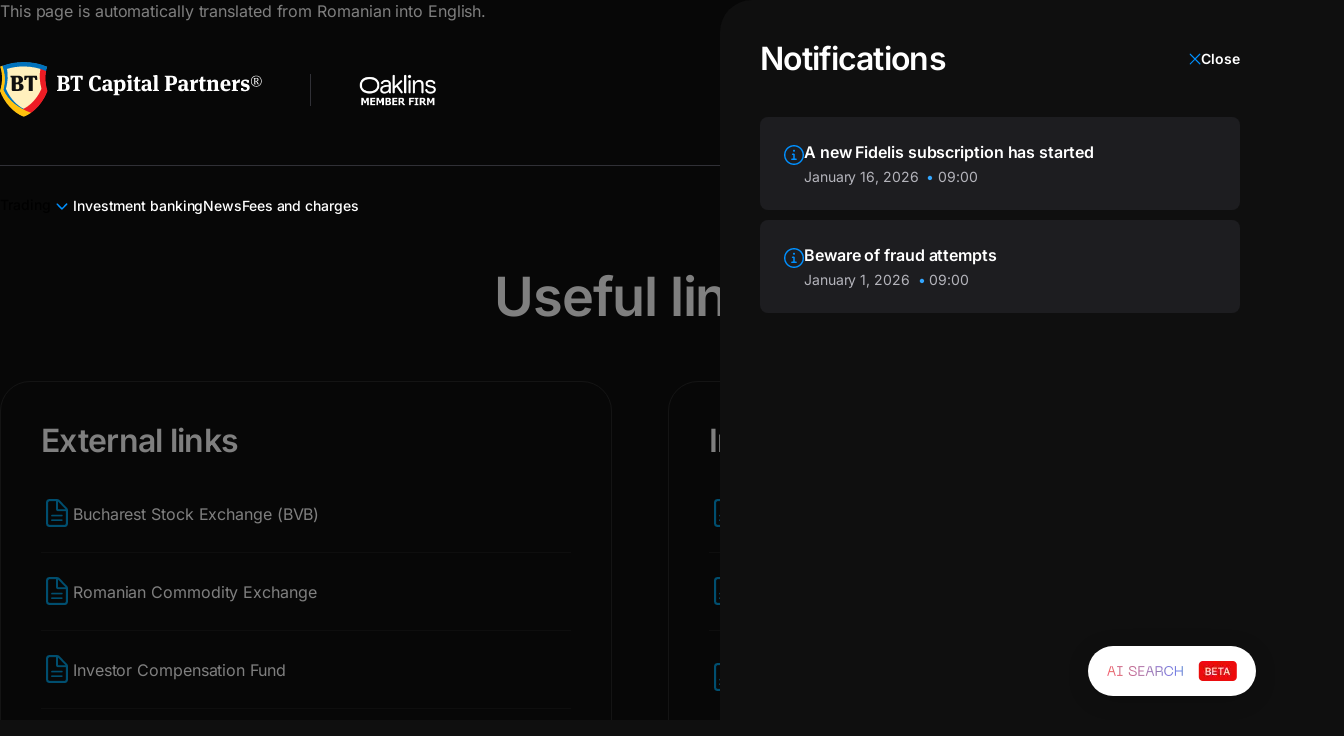

--- FILE ---
content_type: text/html; charset=UTF-8
request_url: https://en.btcapitalpartners.ro/link-uri-utile
body_size: 7035
content:



<!DOCTYPE html>
<html lang="en" data-wg-translated="en">
    
<head lang="ro">
		<script type="application/ld+json" nonce="08JMoMIHlgfWdD5avGSnxRJRMcm81GaJ">
	{
		"@context": "https://schema.org",
		"@type": "BreadcrumbList",
		"itemListElement":
		[
			{
				"@type": "ListItem",
				"position": 1,
				"name": "Home",
				"item": "https://en.btcapitalpartners.ro"
			},
			{
				"@type": "ListItem",
				"position": 2,
				"name": "Link Uri Utile",
				"item": "https://en.btcapitalpartners.ro/link-uri-utile"
			}
		]
	}
	</script>
		<meta charset="utf-8">
	<meta http-equiv="X-UA-Compatible" content="IE=9">
	<meta name="viewport" content="user-scalable=no, initial-scale=1, maximum-scale=1, minimum-scale=1, width=device-width, height=device-height">
	<title>BT Capital Partners | Brokerage Services</title>
	<meta name="description" content="">
	<meta name="title" content="BT Capital Partners | Servicii de Brokeraj">
	<meta property="og:image" content="https://btcapitalpartners.ro/themes/btcapitalpartners/assets/images/logos/BT_Logo_2_Color.png">
	<meta property="og:image:secure_url" content="https://en.btcapitalpartners.ro/themes/btcapitalpartners/assets/images/logos/BT_Logo_2_Color.png">
	<meta property="og:image:type" content="image/png">
	<meta property="og:image:width" content="596">
	<meta property="og:image:height" content="842">
	<meta property="og:image:alt" content="BT Capital Partners | Brokerage Services">

	<link rel="canonical" href="https://en.btcapitalpartners.ro/link-uri-utile" nonce="08JMoMIHlgfWdD5avGSnxRJRMcm81GaJ">

	<link rel="icon" type="image/png" href="https://en.btcapitalpartners.ro/themes/btcapitalpartners/assets/images/favicon.svg" nonce="08JMoMIHlgfWdD5avGSnxRJRMcm81GaJ">

		<link rel="preload" href="https://en.btcapitalpartners.ro/combine/d8ee110051246702b37a8ab02d21838f-1756474479" as="style" nonce="08JMoMIHlgfWdD5avGSnxRJRMcm81GaJ">
	<link href="https://en.btcapitalpartners.ro/combine/d8ee110051246702b37a8ab02d21838f-1756474479" rel="stylesheet" nonce="08JMoMIHlgfWdD5avGSnxRJRMcm81GaJ">

	<link rel="stylesheet" href="https://en.btcapitalpartners.ro/combine/e0fb872e9d2a99db02d5713fe9a1b4ba-1763127486" nonce="08JMoMIHlgfWdD5avGSnxRJRMcm81GaJ">
<link rel="stylesheet" href="https://en.btcapitalpartners.ro/assets/plugins/bsd/aichat/assets/live/style/_.mix.c6d9b269159fe436f8c85675aed6e449.css" nonce="08JMoMIHlgfWdD5avGSnxRJRMcm81GaJ">
<link rel="stylesheet" href="https://en.btcapitalpartners.ro/assets/plugins/bsd/sitesearch/assets/styles/_.mix.9e205ed0a7f5647c7e8e53b6cc5bc1eb.css" nonce="08JMoMIHlgfWdD5avGSnxRJRMcm81GaJ">
<link rel="stylesheet" href="https://en.btcapitalpartners.ro/plugins/bsd/editor/assets/css/build.min.css" nonce="08JMoMIHlgfWdD5avGSnxRJRMcm81GaJ">

	<script src="https://en.btcapitalpartners.ro/themes/btcapitalpartners/assets/script/head.js" nonce="08JMoMIHlgfWdD5avGSnxRJRMcm81GaJ"></script>

	<noscript>
		<style nonce="08JMoMIHlgfWdD5avGSnxRJRMcm81GaJ">
			body * {
				display: none!important;
			}

			body:before {
				content: 'Eroare: Aceasta pagina are nevoie ca JavaScript sa fie activat.';
				position: absolute;
				top: 50%;
				left: 50%;
				width: 100%;
				max-width: 300px;
				padding: 20px;
				display: block;
				text-align: center;
				font-size: 16px;
				font-family: monospace;
				font-weight: bold;
				transform: translate(-50%, -50%);
			}
		</style>
	</noscript>


	
	

    <script async="" src="https://www.googletagmanager.com/gtag/js?id=GTM-N2RFQH" nonce="08JMoMIHlgfWdD5avGSnxRJRMcm81GaJ"></script><script nonce="08JMoMIHlgfWdD5avGSnxRJRMcm81GaJ">
				window.dataLayer = window.dataLayer || [];
 function gtag(){dataLayer.push(arguments);}
				gtag('consent', 'default', {
					'ad_storage': 'denied',
					'analytics_storage': 'denied',
					'ad_user_data': 'denied',
					'ad_personalization': 'denied',
				});
				gtag('js', new Date());

				gtag('config', 'GTM-N2RFQH');

				
			</script>
	<script nonce="08JMoMIHlgfWdD5avGSnxRJRMcm81GaJ">
    window.dataLayer = window.dataLayer || [];
	const getCookieValue = (name) =>{
		const regex = new RegExp(`(^| )${name}=([^;]+)`)
		const match = document.cookie.match(regex)
		if (match) {
			return match[2]
		}
		return null;
	}

	var promovare = false;
	var performanta_analiza = false;
	var necesare = false;
	const OptConsentCookie = getCookieValue('OptConsent');
	if (OptConsentCookie) {
		const optConsentOptions = JSON.parse(OptConsentCookie);
		const optConsentGranted = optConsentOptions.val;
		if (optConsentGranted.includes('promovare')) {
			promovare = true;
		}

		if (optConsentGranted.includes('performanta_analiza')) {
			performanta_analiza = true;
		}

		if (optConsentGranted.includes('necesare') && !optConsentGranted.includes('promovare') && !optConsentGranted.includes('performanta_analiza')) {
			necesare = true;
		}

		if (performanta_analiza && promovare) {
			function gtag() { dataLayer.push(arguments); }
			gtag('consent', 'update', {
				'ad_user_data': 'granted',
				'ad_personalization': 'granted',
				'ad_storage': 'granted',
				'analytics_storage': 'granted',
				'wait_for_update': 500,
			});
			dataLayer.push({'gtm.start': new Date().getTime(), 'event': 'gtm.js'});
		}else {
			if (performanta_analiza) {
				function gtag() { dataLayer.push(arguments); }
				gtag('consent', 'update', {
					'ad_user_data': 'denied',
					'ad_personalization': 'denied',
					'ad_storage': 'denied',
					'analytics_storage': 'granted',
					'wait_for_update': 500,
				});
				dataLayer.push({'gtm.start': new Date().getTime(), 'event': 'gtm.js'});
			}
			
			if (promovare) {
				function gtag() { dataLayer.push(arguments); }
				gtag('consent', 'update', {
					'ad_user_data': 'granted',
					'ad_personalization': 'granted',
					'ad_storage': 'granted',
					'analytics_storage': 'denied',
					'wait_for_update': 500,
				});
				dataLayer.push({'gtm.start': new Date().getTime(), 'event': 'gtm.js'});
			}

		}
	}
</script>
    <base href="/">
<link href="https://btcapitalpartners.ro/link-uri-utile" hreflang="ro" rel="alternate"><link href="https://en.btcapitalpartners.ro/link-uri-utile" hreflang="en" rel="alternate"></head>    <body data-color-scheme="dark">
        <span style="position: absolute; top: 0; left: 0; width: 0; height: 0; overflow: hidden; z-index: -1;" aria-hidden="true">Latin Cyrillic</span>
        <div class="hidden">
            
        </div>

        <div class="hidden-ro container">
            <p>This page is automatically translated from Romanian into English.</p>
        </div>

        
                    
<header class="btcp-header">
    <div class="btcp-header-content">
        <div class="btcp-header-content-top">
            <div class="logo">
                <a class="btcp-logo" href="https://en.btcapitalpartners.ro">
                    <div class="logo-img">
                        <img alt="BT Capital Partners logo" src="https://btcapitalpartners.ro/themes/btcapitalpartners/assets/images/logo-bt-capital-partners.svg">
                    </div>

                    <div class="oaklins-logo">
                        <div class="separator"></div>
                        <div class="oaklins-img">
                            <img alt="oaklins logo" src="https://btcapitalpartners.ro/themes/btcapitalpartners/assets/images/logo_oaklins.png">
                        </div>
                    </div>
                </a>

                                <div class="action-top-mobile hidden-desktop">
                                        <div class="bt-language-menu" data-wg-notranslate="">
    <button type="button" class="bt-language-menu-selected">
        <strong data-selected-language-text=""></strong>
        <bt-icon symbol="chevron-down"></bt-icon>
    </button>
    <ul class="bt-language-menu-options">
        <li data-language-link="RO">
            <a href="https://btcapitalpartners.ro">RO</a>
        </li>
        <li data-language-link="EN">
            <a href="https://en.btcapitalpartners.ro">EN</a>
        </li>
    </ul>
</div>
                    <button class="action-top-mobile-btn">
                        <bt-icon symbol="search"></bt-icon>
                    </button>
                    
                    <button class="action-top-mobile-btn blue-bg open-mobile-menu">
                        <bt-icon symbol="bars"></bt-icon>
                    </button>
                </div>
            </div>

                        <div class="action-top hidden-mobile">
                        <div class="menu-expandable-box expandable-content menu-expandable-box-top">
        <button class="menu-action-btn expandable-content-btn">
            Trading
            <bt-icon symbol="chevron-down"></bt-icon>
        </button>
                <div class="expandable-box-wrapper">
            <div class="box-wrapper">
                                <div class="box" data-box="0">
                    <ul class="box-list">
                        <li class="box-list-item" data-subitem-index="0">
                                                            <a href="https://en.btcapitalpartners.ro/tranzactionare/retail">Retail Customers</a>
                                                    </li>
                    </ul>
                </div>
                                <div class="box" data-box="1">
                    <ul class="box-list">
                        <li class="box-list-item" data-subitem-index="1">
                                                            <a href="https://en.btcapitalpartners.ro/divizia-de-clienti-institutionali">Institutional clients</a>
                                                    </li>
                    </ul>
                </div>
                                <div class="box" data-box="2">
                    <ul class="box-list">
                        <li class="box-list-item" data-subitem-index="2">
                                                            <a href="https://en.btcapitalpartners.ro/fidelis-oferta-de-titluri-de-stat-emise-de-ministerul-finantelor-publice">Fidelis</a>
                                                    </li>
                    </ul>
                </div>
                            </div>

                        <div class="sub-subitems-container">
                                                                                                                            </div>
        </div>
            </div>
    
        
                <a class="action-top-link-anchor" href="https://en.btcapitalpartners.ro/investment-banking">Investment banking</a>

                <a class="action-top-link" href="https://evo.bt-trade.ro/login" target="_blank" rel="noopener noreferrer">
                    Login
                </a>
            </div>
        </div>

        <div class="btcp-header-content-bottom hidden-mobile">
                        <div class="action-bottom">
                        <div class="menu-expandable-box expandable-content">
        <button class="menu-action-btn expandable-content-btn">
            Trading
            <bt-icon symbol="chevron-down"></bt-icon>
        </button>

                <div class="expandable-box-wrapper">
            <div class="box-wrapper">
                                <div class="box" data-box="0">
                    <ul class="box-list">
                        <li class="box-list-item" data-subitem-index="0">
                                                            <a href="https://en.btcapitalpartners.ro/tranzactionare/retail">Retail Customers</a>
                                                    </li>
                    </ul>
                </div>
                                <div class="box" data-box="1">
                    <ul class="box-list">
                        <li class="box-list-item" data-subitem-index="1">
                                                            <a href="https://en.btcapitalpartners.ro/divizia-de-clienti-institutionali">Institutional clients</a>
                                                    </li>
                    </ul>
                </div>
                                <div class="box" data-box="2">
                    <ul class="box-list">
                        <li class="box-list-item" data-subitem-index="2">
                                                            <a href="https://en.btcapitalpartners.ro/fidelis-oferta-de-titluri-de-stat-emise-de-ministerul-finantelor-publice">Fidelis</a>
                                                    </li>
                    </ul>
                </div>
                            </div>

                        <div class="sub-subitems-container">
                                                                                                                                        </div>
        </div>
            </div>
    
            <a href="https://en.btcapitalpartners.ro/investment-banking" class="action-bottom-link">Investment banking</a>
            <a href="https://en.btcapitalpartners.ro/noutati" class="action-bottom-link">News</a>
            <a href="https://en.btcapitalpartners.ro/taxe-si-comisioane" class="action-bottom-link">Fees and charges</a>
                </div>

            <div class="nav-utilities">
                <button type="button" class="bt-notifications-header-action  bt-notifications-header-action-new-notifications " id="btNotificationBtn" popovertarget="bt-notifications-modal" popovertargetaction="show">
    <bt-icon symbol="alarm-bell"></bt-icon>
</button>

                <div class="bt-language-menu" data-wg-notranslate="">
    <button type="button" class="bt-language-menu-selected">
        <strong data-selected-language-text=""></strong>
        <bt-icon symbol="chevron-down"></bt-icon>
    </button>
    <ul class="bt-language-menu-options">
        <li data-language-link="RO">
            <a href="https://btcapitalpartners.ro">RO</a>
        </li>
        <li data-language-link="EN">
            <a href="https://en.btcapitalpartners.ro">EN</a>
        </li>
    </ul>
</div>
                <button class="nav-search" popovertarget="bt-site-search-modal" popovertargetaction="show">
                    <span>Search</span>
                    <bt-icon symbol="search"></bt-icon>
                </button>
            </div>
        </div>
    </div>
</header>        
        <main>
            <div class="box-with-files container"><h1>Useful links</h1><div class="columns"><div class="column"><h3>External links</h3><a class="box-file" href="https://www.bvb.ro/" rel="noopener noreferrer" target="_blank"><img src="/storage/app/media/pages/file-blue.png" class="fr-fic fr-dii"><div class="name">Bucharest Stock Exchange (BVB)</div></a><a class="box-file" href="https://www.brm.ro/" rel="noopener" target="_blank"><img src="/storage/app/media/pages/file-blue.png" class="fr-fic fr-dii"><div class="name">Romanian Commodity Exchange</div></a><a class="box-file" href="http://www.fond-fci.ro/" rel="noopener noreferrer" target="_blank"><img src="/storage/app/media/pages/file-blue.png" class="fr-fic fr-dii"><div class="name">Investor Compensation Fund</div></a><a class="box-file" href="http://www.depozitarulcentral.ro/" rel="noopener noreferrer" target="_blank"><img src="/storage/app/media/pages/file-blue.png" class="fr-fic fr-dii"><div class="name">Centra Warehouse</div></a><a class="box-file" href="http://asfromania.ro/" rel="noopener noreferrer" target="_blank"><img src="/storage/app/media/pages/file-blue.png" class="fr-fic fr-dii"><div class="name">Financial Supervisory Authority (FSA)</div></a><a class="box-file" href="http://www.asociatiabrokerilor.ro/" rel="noopener noreferrer" target="_blank"><img src="/storage/app/media/pages/file-blue.png" class="fr-fic fr-dii"><div class="name">Brokers Association</div></a><a class="box-file" href="http://www.anpc.gov.ro/" rel="noopener noreferrer" target="_blank"><img src="/storage/app/media/pages/file-blue.png" class="fr-fic fr-dii"><div class="name">National Authority for Consumer Protection</div></a><a class="box-file" href="http://www.onpcsb.ro/" rel="noopener noreferrer" target="_blank"><img src="/storage/app/media/pages/file-blue.png" class="fr-fic fr-dii"><div class="name">National Office for the Prevention and Combating of Money Laundering</div></a><a class="box-file" href="http://www.coe.int/t/dghl/monitoring/moneyval/" rel="noopener noreferrer" target="_blank"><img src="/storage/app/media/pages/file-blue.png" class="fr-fic fr-dii"><div class="name">Moneyval Committee</div></a><a class="box-file" href="http://www.fatf-gafi.org/" rel="noopener noreferrer" target="_blank"><img src="/storage/app/media/pages/file-blue.png" class="fr-fic fr-dii"><div class="name">FATF/FATF</div></a></div><div class="column"><h3>International alert</h3><a class="box-file" href="http://www.coe.int/t/dghl/monitoring/moneyval/WCD/pressReleasesMoney_en.asp" rel="noopener" target="_blank"><img src="/storage/app/media/pages/file-blue.png" class="fr-fic fr-dii"><div class="name">Moneyval Committee</div></a><a class="box-file" href="http://www.fatf-gafi.org/" rel="noopener" target="_blank"><img src="/storage/app/media/pages/file-blue.png" class="fr-fic fr-dii"><div class="name">FATF</div></a><a class="box-file" href="http://www.onpcsb.ro/" rel="noopener" target="_blank"><img src="/storage/app/media/pages/file-blue.png" class="fr-fic fr-dii"><div class="name">National Office for the Prevention and Combating of Money Laundering</div></a><a class="box-file" href="https://asfromania.ro/ro/c/141/sanc%C8%9Biuni-interna%C8%9Bionale" rel="noopener" target="_blank"><img src="/storage/app/media/pages/file-blue.png" class="fr-fic fr-dii"><div class="name">International sanctions</div></a></div></div><div><br></div><div><br></div></div>        </main>

        <footer id="footer" class="btcp-footer" data-hide-ai-widget="">
    <div class="bt-footer-default bt-footer-new">
        <div class="top">
            <div class="grid container">
                <div class="logo">
                    <img alt="BT Capital Partners" src="https://btcapitalpartners.ro/themes/btcapitalpartners/assets/images/homepage/logo-footer.png">
                </div>

                <div class="social text">
                    <p>BT Capital Partners informs investors about possible inherent risks that exist for transactions in financial instruments, such as: fluctuation of market prices, uncertainty of dividends, yields and/or returns, fluctuation of exchange rates.</p>
                </div>
            </div>
        </div>

        <div class="footer-center container">
                                    <div>
                <h5>
                    BROKERAJ
                                    </h5>
                                    <ul>
                                            <li><a href="https://en.btcapitalpartners.ro/tranzactionare/retail">Retail Customers</a></li>
                                            <li><a href="https://en.btcapitalpartners.ro/divizia-de-clienti-institutionali">Institutional Clients</a></li>
                                            <li><a href="https://en.btcapitalpartners.ro/informatii-conturi-bancare">Funding bank accounts</a></li>
                                        </ul>
                            </div>
                        <div>
                <h5>
                    INVESTMENT BANKING
                                    </h5>
                                    <ul>
                                            <li><a href="https://en.btcapitalpartners.ro/consultanta-pentru-fuziuni-si-achizitii">Mergers and acquisitions</a></li>
                                            <li><a href="https://en.btcapitalpartners.ro/finantare-corporativa">Corporate financing</a></li>
                                            <li><a href="https://en.btcapitalpartners.ro/finantare-autoritati-locale">Local authority funding</a></li>
                                        </ul>
                            </div>
                        <div>
                <h5>
                    LEGAL
                                    </h5>
                                    <ul>
                                            <li><a href="https://en.btcapitalpartners.ro/cine-suntem">About BTCP</a></li>
                                            <li><a href="https://en.btcapitalpartners.ro/prezentarea-societatii">Presentation of the company</a></li>
                                            <li><a href="https://www.bancatransilvania.ro/" target="_blank">BT Group</a></li>
                                            <li><a href="https://en.btcapitalpartners.ro/notificari">Notifications</a></li>
                                            <li><a href="https://en.btcapitalpartners.ro/alerte-internationale">International alert</a></li>
                                            <li><a href="https://en.btcapitalpartners.ro/actionari">Shareholders</a></li>
                                            <li><a href="https://en.btcapitalpartners.ro/petitii">Petitions</a></li>
                                            <li><a href="https://en.btcapitalpartners.ro/link-uri-utile">Useful links</a></li>
                                            <li><a href="/solutions/continut-educativ">ESG</a></li>
                                        </ul>
                            </div>
                        <div>
                <h5>
                    USEFUL
                                    </h5>
                                    <ul>
                                            <li><a href="https://en.btcapitalpartners.ro/dividende">Dividend</a></li>
                                            <li><a href="/reteaua-bt-capital-partners">BTCP Agents Network</a></li>
                                            <li><a href="https://en.btcapitalpartners.ro/informatii-tranzactionare">Trading information</a></li>
                                            <li><a href="https://en.btcapitalpartners.ro/siguranta-online">Online security</a></li>
                                            <li><a href="/solutions/continut-educativ">Education</a></li>
                                            <li><a href="https://en.btcapitalpartners.ro/analize">Analyse</a></li>
                                            <li><a href="https://en.btcapitalpartners.ro/noutati">News</a></li>
                                            <li><a href="https://en.btcapitalpartners.ro/fidelis-oferta-de-titluri-de-stat-emise-de-ministerul-finantelor-publice">Fidelis</a></li>
                                        </ul>
                            </div>
                        
        </div>

        <div class="bottom">
                        <div class="grid container">
                <div>
                    <ul class="links">
                                                                        <li><a href="https://en.btcapitalpartners.ro/termeni-si-conditii">Terms and conditions</a></li>
                                                <li><a href="https://anpc.ro/" target="_blank">ANPC</a></li>
                                                <li><a href="https://btcapitalpartners.ro/storage/app/media/proceduri/Politica-de-prelucrare-date-cu-caracter-personal.pdf" target="_blank">Privacy Policy</a></li>
                                                <li><a href="https://en.btcapitalpartners.ro/politica-cookies">Cookie Policy</a></li>
                                                                        <li><button type="button" data-gdpr-cookie-control="">Cookie settings</button></li>
                    </ul>

                    <div class="copyright">
                        <div class="hidden-desktop">
                            <a href="https://www.bancatransilvania.ro/en/responsible-disclosure-policy">Responsible Disclosure Policy</a>
                        </div>
                        <div class="mobile-bg">© 2026 All rights reserved.</div>
                        <div class="hidden-mobile">
                            <a href="https://www.bancatransilvania.ro/en/responsible-disclosure-policy">Responsible Disclosure Policy</a>
                        </div>
                    </div>
                </div>
                <div class="support-buttons">
                    <div class="images">
                        <img class="signature-img" alt="BT Capital Partners" src="https://btcapitalpartners.ro/themes/btcapitalpartners/assets/images/homepage/footer-bottom.png">

                        <a href="https://www.salfin.ro/" style="background-color: transparent;" rel="noopener noreferrer" target="_blank">
                            <img class="anpc-img" alt="BT Capital Partners" src="https://btcapitalpartners.ro/themes/btcapitalpartners/assets/images/homepage/anpc.png">
                        </a>
                    </div>
                </div>
            </div>
                    </div>
    </div>
</footer>
        
<script async="" src="https://en.btcapitalpartners.ro/themes/btcapitalpartners/assets/js/glide.min.js" nonce="08JMoMIHlgfWdD5avGSnxRJRMcm81GaJ"></script>

<script async="" src="https://en.btcapitalpartners.ro/themes/btcapitalpartners/assets/script/icons/_.js" nonce="08JMoMIHlgfWdD5avGSnxRJRMcm81GaJ"></script>

<script src="https://en.btcapitalpartners.ro/combine/584135df020e426de33cffbff46d3d44-1746600064" nonce="08JMoMIHlgfWdD5avGSnxRJRMcm81GaJ"></script>
<script src="https://en.btcapitalpartners.ro/themes/btcapitalpartners/assets/js/main.js" defer="" nonce="08JMoMIHlgfWdD5avGSnxRJRMcm81GaJ"></script>
<script src="https://www.google.com/recaptcha/api.js?render=6LdZhGIkAAAAAEv6Rnuo82pFNBTQFm-bs-rWJtkO" nonce="08JMoMIHlgfWdD5avGSnxRJRMcm81GaJ"></script>
<script nonce="08JMoMIHlgfWdD5avGSnxRJRMcm81GaJ">
    let gdprLanguage = 'https://www.bancatransilvania.ro/consent/gdpr-cookie.js?sst=d953223bd3944453bf1ead3c065fb221&llt=ro';

    // gdpr limba engleza
    if(document.location.origin == 'https://en.btcapitalpartners.ro') {
        gdprLanguage ='https://www.bancatransilvania.ro/consent/gdpr-cookie.js?sst=d953223bd3944453bf1ead3c065fb221&llt=eng';
    }


    let script = document.createElement("script");
    script.type  = "text/javascript";
    script.src = gdprLanguage;
    document.addEventListener('readystatechange', event => {
        if (document.readyState == 'complete') {
            document.body.insertBefore(script, document.body.lastChild);
        }
    });
</script>        <script src="https://en.btcapitalpartners.ro/combine/22770b938fe7ae11a5893116fa13e585-1741162252" nonce="08JMoMIHlgfWdD5avGSnxRJRMcm81GaJ"></script>
<script src="https://en.btcapitalpartners.ro/assets/plugins/bsd/aichat/assets/live/script/_.mix.b7e6b9cbe47c751c205668b097a0baa2.js" nonce="08JMoMIHlgfWdD5avGSnxRJRMcm81GaJ"></script>
<script src="https://en.btcapitalpartners.ro/assets/plugins/bsd/sitesearch/assets/scripts/_.mix.e5eaec0d93d28e349e5474409d68eb26.js" nonce="08JMoMIHlgfWdD5avGSnxRJRMcm81GaJ"></script>
<script src="https://en.btcapitalpartners.ro/combine/456dd5577c352bab4fa45add2937f4a2-1744815000" nonce="08JMoMIHlgfWdD5avGSnxRJRMcm81GaJ"></script>
<script src="https://en.btcapitalpartners.ro/combine/0b05bc97aad6420a0d214cc5ee32401b-1744815000" nonce="08JMoMIHlgfWdD5avGSnxRJRMcm81GaJ"></script>
        <script src="/modules/system/assets/js/framework-extras.js" nonce="08JMoMIHlgfWdD5avGSnxRJRMcm81GaJ"></script>
<link rel="stylesheet" property="stylesheet" href="/modules/system/assets/css/framework-extras.css" nonce="08JMoMIHlgfWdD5avGSnxRJRMcm81GaJ">

        <script nonce="08JMoMIHlgfWdD5avGSnxRJRMcm81GaJ">
            
        </script>

        
                                                
    <div class="bt-ai-chat-widget" data-exceptions="https://en.btcapitalpartners.ro/politica-cookies,https://btcapitalpartners.ro/termeni-si-conditii,https://btcapitalpartners.ro/alerte-internationale" data-ai-chat-message-sent-icon="https://en.btcapitalpartners.ro/assets/plugins/bsd/aichat/assets/images/user.mix.7c8e79ffe630869ba08c782b74606f8d.webp" data-ai-chat-message-received-icon="https://en.btcapitalpartners.ro/assets/plugins/bsd/aichat/assets/images/intreb-logo.mix.b8e094a5e5c8cf8d2ff8cb0ec0952f56.webp" role="dialog" aria-modal="true" tabindex="-1">
        <button type="button" class="bt-ai-chat-widget-btn">
            <img src="https://btcapitalpartners.ro/assets/plugins/bsd/aichat/assets/images/hero.mix.d4aea71b30cc5bdd1b3f33b451cf2e63.webp" width="130" height="20" alt="BT AI Chat">
        </button>
        <div class="bt-ai-chat-widget-window">
                            <div class="bt-ai-chat-widget-window-header">
                                            <button type="button" class="bt-ai-chat-widget-window-header-back-button" data-ai-chat-clear="">
                            <svg version="1.1" xmlns="http://www.w3.org/2000/svg" xmlns:xlink="http://www.w3.org/1999/xlink" x="0px" y="0px" viewBox="0 0 24 24">
                                <path d="M6.9,12c0-0.2,0.1-0.5,0.3-0.6l5.3-5.1c0.1-0.1,0.3-0.2,0.6-0.2c0.4,0,0.8,0.4,0.8,0.8c0,0.2-0.1,0.4-0.2,0.6L8.8,12l4.7,4.6c0.1,0.2,0.2,0.4,0.2,0.6c0.1,0.4-0.3,0.8-0.7,0.8c-0.2,0-0.4-0.1-0.6-0.2l-5.3-5.1C7,12.4,6.9,12.2,6.9,12z"></path>
                            </svg>
                            <span>Back to</span>
                        </button>
                    
                    <div class="bt-ai-chat-widget-window-header-text">
                        <div class="bt-ai-chat-widget-window-header-text-row">
                            <img src="https://btcapitalpartners.ro/assets/plugins/bsd/aichat/assets/images/header.mix.9ff1981fafef1c62940e4f4ff981cc70.webp" alt="BT AI Chat">
                        </div>
                    </div>

                    <div style="display: flex; justify-content: right;">
                        <button type="button" class="bt-ai-chat-widget-window-header-close-button" aria-label="close">
                            <svg version="1.1" xmlns="http://www.w3.org/2000/svg" xmlns:xlink="http://www.w3.org/1999/xlink" x="0px" y="0px" viewBox="0 0 24 24">
                                <path d="M13.6,12l8.9-8.9c0.4-0.4,0.4-1.1,0-1.6c-0.4-0.4-1.1-0.4-1.6,0L12,10.4L3.1,1.6C2.7,1.1,2,1.1,1.6,1.6s-0.4,1.1,0,1.6l8.9,8.9l-8.9,8.9c-0.4,0.4-0.4,1.1,0,1.6c0.2,0.2,0.5,0.3,0.8,0.3s0.6-0.1,0.8-0.3l8.9-8.9l8.9,8.9c0.2,0.2,0.5,0.3,0.8,0.3c0.3,0,0.6-0.1,0.8-0.3c0.4-0.4,0.4-1.1,0-1.6L13.6,12z"></path>
                            </svg>
                        </button>
                    </div>
                </div>
            
            <div class="bt-ai-chat-widget-window-body">
                <div class="bt-ai-chat-maintainance" data-ai-chat-not-maintainance-hidden="">
    <div class="bt-ai-chat-maintainance-message">
        <div class="bt-ai-chat-maintainance-message-text">
            <svg xmlns="http://www.w3.org/2000/svg" width="18" height="19" viewBox="0 0 18 19" fill="none">
                <path d="M9.00011 17.4283C11.1219 17.4283 13.1567 16.5855 14.657 15.0851C16.1574 13.5848 17.0002 11.55 17.0002 9.42821C17.0002 7.30645 16.1574 5.27159 14.657 3.77128C13.1567 2.27097 11.1219 1.4281 9.00011 1.4281C6.87835 1.4281 4.84349 2.27097 3.34318 3.77128C1.84287 5.27159 1 7.30645 1 9.42821C1 11.55 1.84287 13.5848 3.34318 15.0851C4.84349 16.5855 6.87835 17.4283 9.00011 17.4283Z" fill="#DB0000" stroke="#DB0000" stroke-width="1.3" stroke-linecap="round" stroke-linejoin="round"></path>
                <path d="M7.1543 13.1205H10.8467" stroke="white" stroke-width="1.23079" stroke-linecap="round" stroke-linejoin="round"></path>
                <path d="M9.00032 13.1201V8.81238H7.76953" stroke="white" stroke-width="1.3" stroke-linecap="round" stroke-linejoin="round"></path>
                <path d="M8.9991 6.04325C8.9175 6.04325 8.83923 6.01083 8.78153 5.95313C8.72382 5.89542 8.69141 5.81716 8.69141 5.73555C8.69141 5.65395 8.72382 5.57568 8.78153 5.51798C8.83923 5.46027 8.9175 5.42786 8.9991 5.42786" stroke="white" stroke-width="1.23079" stroke-linecap="round" stroke-linejoin="round"></path>
                <path d="M9 6.04325C9.08161 6.04325 9.15987 6.01083 9.21757 5.95313C9.27528 5.89542 9.3077 5.81716 9.3077 5.73555C9.3077 5.65395 9.27528 5.57568 9.21757 5.51798C9.15987 5.46027 9.08161 5.42786 9 5.42786" stroke="white" stroke-width="1.3" stroke-linecap="round" stroke-linejoin="round"></path>
            </svg>
            <span>The system is experiencing problems. Try again a little later.</span>
        </div>
    </div>
</div>
                <div class="bt-ai-chat-widget-window-conversation-wrapper">
                                            <div class="bt-ai-chat-alert" data-ai-chat-started-hidden="" data-ai-chat-maintainance-hidden="">
    <figure>
        <img src="https://btcapitalpartners.ro/assets/plugins/bsd/aichat/assets/images/intreb-logo.mix.b8e094a5e5c8cf8d2ff8cb0ec0952f56.webp" alt="Intreb BT logo">
    </figure>
    <div>Ask BT is Banca Transilvania's largest online financial education program, with over 2,000 banking questions and answers. </div>
</div>
                                        <div class="bt-ai-chat-conversation" data-ai-chat-conversation=""></div>
                                            <div class="bt-ai-chat-conversation-presets" data-ai-chat-presets="" data-ai-chat-started-hidden="" data-ai-chat-maintainance-hidden="">
    <div class="bt-ai-chat-conversation-presets-wrapper">
        <div class="bt-ai-chat-conversation-presets-title">
            <strong>Search tips</strong>
        </div>

                    <button type="button" class="bt-ai-chat-conversation-preset" data-ai-chat-preset="">
                <strong>How can I open a trading account with BT Capital Partners?</strong>
            </button>
                    <button type="button" class="bt-ai-chat-conversation-preset" data-ai-chat-preset="">
                <strong>How can I buy Fidelis government bonds?</strong>
            </button>
                    <button type="button" class="bt-ai-chat-conversation-preset" data-ai-chat-preset="">
                <strong>How are profits from trading shares on the stock exchange taxed?</strong>
            </button>
            </div>

        </div>
                                    </div>
            </div>

            <div class="bt-ai-chat-widget-window-form" data-ai-chat-form="" data-ai-chat-maintainance-hidden="">
                <input name="_token" type="hidden" value="cnYd88tqqcQf4VvTSpU2riQ23JSMl21PlWgMvjit">
                <div class="bt-ai-chat-form-field-group">
                    <div class="bt-ai-chat-form-field-gradient">
                        <div class="bt-ai-chat-form-field">
                            <textarea class="bt-ai-chat-form-field-input" data-ai-chat-loading-hidden="" data-ai-chat-input="" maxlength="300" required="" aria-label="Scrie întrebarea ta"></textarea>
                            <span class="bt-ai-chat-form-field-placeholder" data-placeholder="Scrie întrebarea ta" data-started-placeholder="Întreabă în continuare" data-recording-placeholder="Te ascultăm" data-ai-chat-loading-hidden=""></span>
                            <div class="bt-ai-chat-form-field-actions">
                                <button type="button" class="bt-ai-chat-form-field-action" data-record-audio="" data-ai-chat-loading-hidden="">
                                    <img src="https://btcapitalpartners.ro/assets/plugins/bsd/aichat/assets/images/microphone.mix.06ee39077da374393a8d7e3aad0dde8e.webp" alt="microphone">
                                </button>
                                <button type="button" class="bt-ai-chat-form-field-action" data-recording-audio="" data-ai-chat-loading-hidden="">
                                    <span class="bt-ai-chat-form-field-waves" data-recording-audio-waves=""></span>
                                    <img src="https://btcapitalpartners.ro/assets/plugins/bsd/aichat/assets/images/recording.mix.64ee361159f3f1183f083df72d6234ae.webp" alt="recording">
                                </button>
                            </div>
                        </div>
                    </div>
                    <button type="button" class="bt-ai-chat-form-field-submit-btn" data-ai-chat-submit-btn="">
    <img src="https://btcapitalpartners.ro/assets/plugins/bsd/aichat/assets/images/send.mix.c3a610bac1d0a37f68aead2c6288164c.webp" data-ai-chat-loading-hidden="">
    <span class="loading" data-ai-chat-not-loading-hidden="">
        <span></span>
        <span></span>
        <span></span>
    </span>
</button>
                </div>
                <div class="bt-ai-chat-widget-window-form-text" data-ai-chat-started-hidden="">
                    <span class="bt-ai-chat-widget-window-form-text-gradient">Powered by Azure OpenAI GPT-4o</span>
                    <span class="bt-ai-chat-widget-window-form-text-separator"></span>
                    <button type="button" data-ai-chat-toggle-window-terms="">Terms and conditions</button>
                </div>
                <div class="bt-ai-chat-widget-window-form-text" data-ai-chat-not-started-hidden="">
                    <div>AI Search provides automatically generated answers, using GPT-4o technology, which may contain inaccurate or potentially offensive content that does not represent the views of Banca Transilvania. You are solely responsible for your use of the content generated by this service. <button type="button" data-ai-chat-toggle-window-terms="">Read Terms and Conditions</button>.</div>
                </div>
            </div>

            <div class="bt-ai-chat-widget-window-terms">
                <div class="bt-ai-chat-widget-window-terms-heading">
                    <strong>Terms and conditions</strong>
                    <button type="button" class="bt-ai-chat-widget-window-terms-heading-close-button" data-ai-chat-toggle-window-terms="">
                        <svg version="1.1" xmlns="http://www.w3.org/2000/svg" xmlns:xlink="http://www.w3.org/1999/xlink" x="0px" y="0px" viewBox="0 0 24 24">
                            <path d="M13.6,12l8.9-8.9c0.4-0.4,0.4-1.1,0-1.6c-0.4-0.4-1.1-0.4-1.6,0L12,10.4L3.1,1.6C2.7,1.1,2,1.1,1.6,1.6s-0.4,1.1,0,1.6l8.9,8.9l-8.9,8.9c-0.4,0.4-0.4,1.1,0,1.6c0.2,0.2,0.5,0.3,0.8,0.3s0.6-0.1,0.8-0.3l8.9-8.9l8.9,8.9c0.2,0.2,0.5,0.3,0.8,0.3c0.3,0,0.6-0.1,0.8-0.3c0.4-0.4,0.4-1.1,0-1.6L13.6,12z"></path>
                        </svg>
                    </button>
                </div>
                <div class="bt-ai-chat-widget-window-terms-body">
                    <p>Disclaimer</p>
                    <p>AI Search is a pilot project - in beta - that uses GPT-4o technology to simplify the process of finding and understanding banking products.</p>
                    <p>AI Search is trained to answer questions that relate exclusively to the banking products offered by BT, but in certain situations and depending on the questions asked, it may also answer general questions. The answers provided are automatically generated and should be used for information purposes only. The Service may sometimes provide inaccurate or potentially offensive content that does not represent the views of Banca Transilvania. You are solely responsible for your use of content generated by this service in any way. Do not rely on this service for financial, legal or other professional advice and do not enter any personal data or other confidential information into this service.</p>
                    <p>Use of AI Search implies acceptance of the Terms and Conditions.</p>
                    <p>By accessing and using the service you accept these terms and conditions without reservation. If you do not agree to them, please do not use this service. By accepting the terms and conditions to use this service provided algorithmically by an artificial intelligence model, you assume the entire risk as to the quality, safety and performance of this service.</p>
                    <p>Banca Transilvania does not provide any guarantee regarding the answers provided by this service.</p>
                    <p>AI Search provides answers algorithmically and these may sometimes contain inaccurate information or potentially offensive language. This information does not express the position of Banca Transilvania and cannot be held responsible for the content provided.</p>
                    <p>AI Search does not provide answers to personalized questions, so by using AI Search you agree not to provide and not to enter any personal data or other confidential information in the messages/questions you submit. In case you do not comply with this obligation, by inserting personal data/confidential information into AI Search, you consent to the processing of this data for the purpose of providing the service (answers to the questions you submit), as well as for the improvement of the algorithmic model of the robot by its developer.</p>
                    <p>Any information provided by users during their interaction with AI Search will be treated confidentially and will be disclosed only to recipients who have a right and need to know.</p>
                    <p>The content provided by AI Search is for information purposes only.</p>
                    <p>Users are responsible for the questions and messages asked when using AI Search. Any abuse or inappropriate language may result in termination of the interaction.</p>
                    <p>AI Search does not provide financial, legal or professional advice and is not a substitute for consultation with human experts or professionals specializing in the field. Users should not rely on the information provided by AI Search for decision making.</p>
                    <p>The Bank reserves the right to discontinue the AI Search service at any time without prior notice.</p>
                    <p>Terms and conditions may be revised/updated at any time.</p>
                </div>
            </div>
        </div>
    </div>

        <div class="bt-notifications-modal" id="bt-notifications-modal" popover="" data-scroll-lock="">
    <button type="button" class="bt-notifications-modal-backdrop" popovertarget="bt-notifications-modal" popovertargetaction="hide"></button>
    <div class="bt-notifications-modal-content">
        <div class="bt-notifications-modal-heading">
            <div class="bt-notifications-modal-title">Notifications</div>
            <button type="button" class="bt-notifications-modal-close" popovertarget="bt-notifications-modal" popovertargetaction="hide">
                <bt-icon symbol="close"></bt-icon>
                <strong>Close</strong>
            </button>
        </div>
        <div class="bt-notifications-modal-body">
            <div class="bt-notifications-modal-body-scroll">
                                    <a href="https://en.btcapitalpartners.ro/fidelis-oferta-de-titluri-de-stat-emise-de-ministerul-finantelor-publice" class="bt-notification-item:blue">                        <i class="bt-notification-item-icon">
                            <bt-icon symbol="information-circle-outline"></bt-icon>
                        </i>
                        <div class="bt-notification-item-content">
                                                        <p>A new Fidelis subscription has started</p>
                            <div class="bt-notification-item-date-and-time">
                                <span>January 16, 2026</span>
                                <span>09:00</span>
                            </div>
                        </div>
                    </a>
                                    <a href="https://en.btcapitalpartners.ro/siguranta-online" class="bt-notification-item:blue">                        <i class="bt-notification-item-icon">
                            <bt-icon symbol="information-circle-outline"></bt-icon>
                        </i>
                        <div class="bt-notification-item-content">
                                                        <p>Beware of fraud attempts</p>
                            <div class="bt-notification-item-date-and-time">
                                <span>January 1, 2026</span>
                                <span>09:00</span>
                            </div>
                        </div>
                    </a>
                            </div>
        </div>
    </div>
</div>

<script nonce="08JMoMIHlgfWdD5avGSnxRJRMcm81GaJ">
    window.dateTimeNotiff = "2026-01-16 09:00:00";
</script>
                <div class="bt-site-search-modal" id="bt-site-search-modal" popover="" data-scroll-lock="">
    <div class="bt-site-search-modal-content">
        <div class="bt-site-search-modal-container">
            <div class="bt-site-search-modal-heading">
                <label class="bt-site-search-modal-field">
                    <bt-icon symbol="search"></bt-icon>
                    <input type="text" placeholder="Search the site" data-site-search-input="" required="" aria-label="Caută în site">
                    <button type="button" data-site-search-input-clear="">
                        <bt-icon symbol="close-circle"></bt-icon>
                    </button>
                </label>
                <button type="button" class="bt-site-search-modal-close" popovertarget="bt-site-search-modal" popovertargetaction="hide">
                    <strong>Close</strong>
                </button>
            </div>

            <div class="bt-site-search-modal-sections">
                <div class="bt-site-search-modal-section" data-site-search-results="">
                    <div class="bt-site-search-modal-results"></div>
                </div>
                <div class="bt-site-search-modal-section" data-site-search-load-more="">
                    <div class="bt-site-search-modal-actions">
                        <button type="button" class="bt-site-search-modal-action" data-site-search-next-page="">Load more results</button>
                    </div>
                </div>
                <div class="bt-site-search-modal-section" data-site-search-all-results="">
                    <div class="bt-site-search-modal-section-heading">You've reached the end of the results</div>
                </div>
                <div class="bt-site-search-modal-section" data-site-search-no-results="">
                    <div class="bt-site-search-modal-section-heading">No results found</div>
                </div>
                            </div>
        </div>
    </div>
</div>
    </body>
</html>

--- FILE ---
content_type: text/html; charset=utf-8
request_url: https://www.google.com/recaptcha/api2/anchor?ar=1&k=6LdZhGIkAAAAAEv6Rnuo82pFNBTQFm-bs-rWJtkO&co=aHR0cHM6Ly9lbi5idGNhcGl0YWxwYXJ0bmVycy5ybzo0NDM.&hl=en&v=PoyoqOPhxBO7pBk68S4YbpHZ&size=invisible&anchor-ms=20000&execute-ms=30000&cb=vj4b86wfkoh0
body_size: 48724
content:
<!DOCTYPE HTML><html dir="ltr" lang="en"><head><meta http-equiv="Content-Type" content="text/html; charset=UTF-8">
<meta http-equiv="X-UA-Compatible" content="IE=edge">
<title>reCAPTCHA</title>
<style type="text/css">
/* cyrillic-ext */
@font-face {
  font-family: 'Roboto';
  font-style: normal;
  font-weight: 400;
  font-stretch: 100%;
  src: url(//fonts.gstatic.com/s/roboto/v48/KFO7CnqEu92Fr1ME7kSn66aGLdTylUAMa3GUBHMdazTgWw.woff2) format('woff2');
  unicode-range: U+0460-052F, U+1C80-1C8A, U+20B4, U+2DE0-2DFF, U+A640-A69F, U+FE2E-FE2F;
}
/* cyrillic */
@font-face {
  font-family: 'Roboto';
  font-style: normal;
  font-weight: 400;
  font-stretch: 100%;
  src: url(//fonts.gstatic.com/s/roboto/v48/KFO7CnqEu92Fr1ME7kSn66aGLdTylUAMa3iUBHMdazTgWw.woff2) format('woff2');
  unicode-range: U+0301, U+0400-045F, U+0490-0491, U+04B0-04B1, U+2116;
}
/* greek-ext */
@font-face {
  font-family: 'Roboto';
  font-style: normal;
  font-weight: 400;
  font-stretch: 100%;
  src: url(//fonts.gstatic.com/s/roboto/v48/KFO7CnqEu92Fr1ME7kSn66aGLdTylUAMa3CUBHMdazTgWw.woff2) format('woff2');
  unicode-range: U+1F00-1FFF;
}
/* greek */
@font-face {
  font-family: 'Roboto';
  font-style: normal;
  font-weight: 400;
  font-stretch: 100%;
  src: url(//fonts.gstatic.com/s/roboto/v48/KFO7CnqEu92Fr1ME7kSn66aGLdTylUAMa3-UBHMdazTgWw.woff2) format('woff2');
  unicode-range: U+0370-0377, U+037A-037F, U+0384-038A, U+038C, U+038E-03A1, U+03A3-03FF;
}
/* math */
@font-face {
  font-family: 'Roboto';
  font-style: normal;
  font-weight: 400;
  font-stretch: 100%;
  src: url(//fonts.gstatic.com/s/roboto/v48/KFO7CnqEu92Fr1ME7kSn66aGLdTylUAMawCUBHMdazTgWw.woff2) format('woff2');
  unicode-range: U+0302-0303, U+0305, U+0307-0308, U+0310, U+0312, U+0315, U+031A, U+0326-0327, U+032C, U+032F-0330, U+0332-0333, U+0338, U+033A, U+0346, U+034D, U+0391-03A1, U+03A3-03A9, U+03B1-03C9, U+03D1, U+03D5-03D6, U+03F0-03F1, U+03F4-03F5, U+2016-2017, U+2034-2038, U+203C, U+2040, U+2043, U+2047, U+2050, U+2057, U+205F, U+2070-2071, U+2074-208E, U+2090-209C, U+20D0-20DC, U+20E1, U+20E5-20EF, U+2100-2112, U+2114-2115, U+2117-2121, U+2123-214F, U+2190, U+2192, U+2194-21AE, U+21B0-21E5, U+21F1-21F2, U+21F4-2211, U+2213-2214, U+2216-22FF, U+2308-230B, U+2310, U+2319, U+231C-2321, U+2336-237A, U+237C, U+2395, U+239B-23B7, U+23D0, U+23DC-23E1, U+2474-2475, U+25AF, U+25B3, U+25B7, U+25BD, U+25C1, U+25CA, U+25CC, U+25FB, U+266D-266F, U+27C0-27FF, U+2900-2AFF, U+2B0E-2B11, U+2B30-2B4C, U+2BFE, U+3030, U+FF5B, U+FF5D, U+1D400-1D7FF, U+1EE00-1EEFF;
}
/* symbols */
@font-face {
  font-family: 'Roboto';
  font-style: normal;
  font-weight: 400;
  font-stretch: 100%;
  src: url(//fonts.gstatic.com/s/roboto/v48/KFO7CnqEu92Fr1ME7kSn66aGLdTylUAMaxKUBHMdazTgWw.woff2) format('woff2');
  unicode-range: U+0001-000C, U+000E-001F, U+007F-009F, U+20DD-20E0, U+20E2-20E4, U+2150-218F, U+2190, U+2192, U+2194-2199, U+21AF, U+21E6-21F0, U+21F3, U+2218-2219, U+2299, U+22C4-22C6, U+2300-243F, U+2440-244A, U+2460-24FF, U+25A0-27BF, U+2800-28FF, U+2921-2922, U+2981, U+29BF, U+29EB, U+2B00-2BFF, U+4DC0-4DFF, U+FFF9-FFFB, U+10140-1018E, U+10190-1019C, U+101A0, U+101D0-101FD, U+102E0-102FB, U+10E60-10E7E, U+1D2C0-1D2D3, U+1D2E0-1D37F, U+1F000-1F0FF, U+1F100-1F1AD, U+1F1E6-1F1FF, U+1F30D-1F30F, U+1F315, U+1F31C, U+1F31E, U+1F320-1F32C, U+1F336, U+1F378, U+1F37D, U+1F382, U+1F393-1F39F, U+1F3A7-1F3A8, U+1F3AC-1F3AF, U+1F3C2, U+1F3C4-1F3C6, U+1F3CA-1F3CE, U+1F3D4-1F3E0, U+1F3ED, U+1F3F1-1F3F3, U+1F3F5-1F3F7, U+1F408, U+1F415, U+1F41F, U+1F426, U+1F43F, U+1F441-1F442, U+1F444, U+1F446-1F449, U+1F44C-1F44E, U+1F453, U+1F46A, U+1F47D, U+1F4A3, U+1F4B0, U+1F4B3, U+1F4B9, U+1F4BB, U+1F4BF, U+1F4C8-1F4CB, U+1F4D6, U+1F4DA, U+1F4DF, U+1F4E3-1F4E6, U+1F4EA-1F4ED, U+1F4F7, U+1F4F9-1F4FB, U+1F4FD-1F4FE, U+1F503, U+1F507-1F50B, U+1F50D, U+1F512-1F513, U+1F53E-1F54A, U+1F54F-1F5FA, U+1F610, U+1F650-1F67F, U+1F687, U+1F68D, U+1F691, U+1F694, U+1F698, U+1F6AD, U+1F6B2, U+1F6B9-1F6BA, U+1F6BC, U+1F6C6-1F6CF, U+1F6D3-1F6D7, U+1F6E0-1F6EA, U+1F6F0-1F6F3, U+1F6F7-1F6FC, U+1F700-1F7FF, U+1F800-1F80B, U+1F810-1F847, U+1F850-1F859, U+1F860-1F887, U+1F890-1F8AD, U+1F8B0-1F8BB, U+1F8C0-1F8C1, U+1F900-1F90B, U+1F93B, U+1F946, U+1F984, U+1F996, U+1F9E9, U+1FA00-1FA6F, U+1FA70-1FA7C, U+1FA80-1FA89, U+1FA8F-1FAC6, U+1FACE-1FADC, U+1FADF-1FAE9, U+1FAF0-1FAF8, U+1FB00-1FBFF;
}
/* vietnamese */
@font-face {
  font-family: 'Roboto';
  font-style: normal;
  font-weight: 400;
  font-stretch: 100%;
  src: url(//fonts.gstatic.com/s/roboto/v48/KFO7CnqEu92Fr1ME7kSn66aGLdTylUAMa3OUBHMdazTgWw.woff2) format('woff2');
  unicode-range: U+0102-0103, U+0110-0111, U+0128-0129, U+0168-0169, U+01A0-01A1, U+01AF-01B0, U+0300-0301, U+0303-0304, U+0308-0309, U+0323, U+0329, U+1EA0-1EF9, U+20AB;
}
/* latin-ext */
@font-face {
  font-family: 'Roboto';
  font-style: normal;
  font-weight: 400;
  font-stretch: 100%;
  src: url(//fonts.gstatic.com/s/roboto/v48/KFO7CnqEu92Fr1ME7kSn66aGLdTylUAMa3KUBHMdazTgWw.woff2) format('woff2');
  unicode-range: U+0100-02BA, U+02BD-02C5, U+02C7-02CC, U+02CE-02D7, U+02DD-02FF, U+0304, U+0308, U+0329, U+1D00-1DBF, U+1E00-1E9F, U+1EF2-1EFF, U+2020, U+20A0-20AB, U+20AD-20C0, U+2113, U+2C60-2C7F, U+A720-A7FF;
}
/* latin */
@font-face {
  font-family: 'Roboto';
  font-style: normal;
  font-weight: 400;
  font-stretch: 100%;
  src: url(//fonts.gstatic.com/s/roboto/v48/KFO7CnqEu92Fr1ME7kSn66aGLdTylUAMa3yUBHMdazQ.woff2) format('woff2');
  unicode-range: U+0000-00FF, U+0131, U+0152-0153, U+02BB-02BC, U+02C6, U+02DA, U+02DC, U+0304, U+0308, U+0329, U+2000-206F, U+20AC, U+2122, U+2191, U+2193, U+2212, U+2215, U+FEFF, U+FFFD;
}
/* cyrillic-ext */
@font-face {
  font-family: 'Roboto';
  font-style: normal;
  font-weight: 500;
  font-stretch: 100%;
  src: url(//fonts.gstatic.com/s/roboto/v48/KFO7CnqEu92Fr1ME7kSn66aGLdTylUAMa3GUBHMdazTgWw.woff2) format('woff2');
  unicode-range: U+0460-052F, U+1C80-1C8A, U+20B4, U+2DE0-2DFF, U+A640-A69F, U+FE2E-FE2F;
}
/* cyrillic */
@font-face {
  font-family: 'Roboto';
  font-style: normal;
  font-weight: 500;
  font-stretch: 100%;
  src: url(//fonts.gstatic.com/s/roboto/v48/KFO7CnqEu92Fr1ME7kSn66aGLdTylUAMa3iUBHMdazTgWw.woff2) format('woff2');
  unicode-range: U+0301, U+0400-045F, U+0490-0491, U+04B0-04B1, U+2116;
}
/* greek-ext */
@font-face {
  font-family: 'Roboto';
  font-style: normal;
  font-weight: 500;
  font-stretch: 100%;
  src: url(//fonts.gstatic.com/s/roboto/v48/KFO7CnqEu92Fr1ME7kSn66aGLdTylUAMa3CUBHMdazTgWw.woff2) format('woff2');
  unicode-range: U+1F00-1FFF;
}
/* greek */
@font-face {
  font-family: 'Roboto';
  font-style: normal;
  font-weight: 500;
  font-stretch: 100%;
  src: url(//fonts.gstatic.com/s/roboto/v48/KFO7CnqEu92Fr1ME7kSn66aGLdTylUAMa3-UBHMdazTgWw.woff2) format('woff2');
  unicode-range: U+0370-0377, U+037A-037F, U+0384-038A, U+038C, U+038E-03A1, U+03A3-03FF;
}
/* math */
@font-face {
  font-family: 'Roboto';
  font-style: normal;
  font-weight: 500;
  font-stretch: 100%;
  src: url(//fonts.gstatic.com/s/roboto/v48/KFO7CnqEu92Fr1ME7kSn66aGLdTylUAMawCUBHMdazTgWw.woff2) format('woff2');
  unicode-range: U+0302-0303, U+0305, U+0307-0308, U+0310, U+0312, U+0315, U+031A, U+0326-0327, U+032C, U+032F-0330, U+0332-0333, U+0338, U+033A, U+0346, U+034D, U+0391-03A1, U+03A3-03A9, U+03B1-03C9, U+03D1, U+03D5-03D6, U+03F0-03F1, U+03F4-03F5, U+2016-2017, U+2034-2038, U+203C, U+2040, U+2043, U+2047, U+2050, U+2057, U+205F, U+2070-2071, U+2074-208E, U+2090-209C, U+20D0-20DC, U+20E1, U+20E5-20EF, U+2100-2112, U+2114-2115, U+2117-2121, U+2123-214F, U+2190, U+2192, U+2194-21AE, U+21B0-21E5, U+21F1-21F2, U+21F4-2211, U+2213-2214, U+2216-22FF, U+2308-230B, U+2310, U+2319, U+231C-2321, U+2336-237A, U+237C, U+2395, U+239B-23B7, U+23D0, U+23DC-23E1, U+2474-2475, U+25AF, U+25B3, U+25B7, U+25BD, U+25C1, U+25CA, U+25CC, U+25FB, U+266D-266F, U+27C0-27FF, U+2900-2AFF, U+2B0E-2B11, U+2B30-2B4C, U+2BFE, U+3030, U+FF5B, U+FF5D, U+1D400-1D7FF, U+1EE00-1EEFF;
}
/* symbols */
@font-face {
  font-family: 'Roboto';
  font-style: normal;
  font-weight: 500;
  font-stretch: 100%;
  src: url(//fonts.gstatic.com/s/roboto/v48/KFO7CnqEu92Fr1ME7kSn66aGLdTylUAMaxKUBHMdazTgWw.woff2) format('woff2');
  unicode-range: U+0001-000C, U+000E-001F, U+007F-009F, U+20DD-20E0, U+20E2-20E4, U+2150-218F, U+2190, U+2192, U+2194-2199, U+21AF, U+21E6-21F0, U+21F3, U+2218-2219, U+2299, U+22C4-22C6, U+2300-243F, U+2440-244A, U+2460-24FF, U+25A0-27BF, U+2800-28FF, U+2921-2922, U+2981, U+29BF, U+29EB, U+2B00-2BFF, U+4DC0-4DFF, U+FFF9-FFFB, U+10140-1018E, U+10190-1019C, U+101A0, U+101D0-101FD, U+102E0-102FB, U+10E60-10E7E, U+1D2C0-1D2D3, U+1D2E0-1D37F, U+1F000-1F0FF, U+1F100-1F1AD, U+1F1E6-1F1FF, U+1F30D-1F30F, U+1F315, U+1F31C, U+1F31E, U+1F320-1F32C, U+1F336, U+1F378, U+1F37D, U+1F382, U+1F393-1F39F, U+1F3A7-1F3A8, U+1F3AC-1F3AF, U+1F3C2, U+1F3C4-1F3C6, U+1F3CA-1F3CE, U+1F3D4-1F3E0, U+1F3ED, U+1F3F1-1F3F3, U+1F3F5-1F3F7, U+1F408, U+1F415, U+1F41F, U+1F426, U+1F43F, U+1F441-1F442, U+1F444, U+1F446-1F449, U+1F44C-1F44E, U+1F453, U+1F46A, U+1F47D, U+1F4A3, U+1F4B0, U+1F4B3, U+1F4B9, U+1F4BB, U+1F4BF, U+1F4C8-1F4CB, U+1F4D6, U+1F4DA, U+1F4DF, U+1F4E3-1F4E6, U+1F4EA-1F4ED, U+1F4F7, U+1F4F9-1F4FB, U+1F4FD-1F4FE, U+1F503, U+1F507-1F50B, U+1F50D, U+1F512-1F513, U+1F53E-1F54A, U+1F54F-1F5FA, U+1F610, U+1F650-1F67F, U+1F687, U+1F68D, U+1F691, U+1F694, U+1F698, U+1F6AD, U+1F6B2, U+1F6B9-1F6BA, U+1F6BC, U+1F6C6-1F6CF, U+1F6D3-1F6D7, U+1F6E0-1F6EA, U+1F6F0-1F6F3, U+1F6F7-1F6FC, U+1F700-1F7FF, U+1F800-1F80B, U+1F810-1F847, U+1F850-1F859, U+1F860-1F887, U+1F890-1F8AD, U+1F8B0-1F8BB, U+1F8C0-1F8C1, U+1F900-1F90B, U+1F93B, U+1F946, U+1F984, U+1F996, U+1F9E9, U+1FA00-1FA6F, U+1FA70-1FA7C, U+1FA80-1FA89, U+1FA8F-1FAC6, U+1FACE-1FADC, U+1FADF-1FAE9, U+1FAF0-1FAF8, U+1FB00-1FBFF;
}
/* vietnamese */
@font-face {
  font-family: 'Roboto';
  font-style: normal;
  font-weight: 500;
  font-stretch: 100%;
  src: url(//fonts.gstatic.com/s/roboto/v48/KFO7CnqEu92Fr1ME7kSn66aGLdTylUAMa3OUBHMdazTgWw.woff2) format('woff2');
  unicode-range: U+0102-0103, U+0110-0111, U+0128-0129, U+0168-0169, U+01A0-01A1, U+01AF-01B0, U+0300-0301, U+0303-0304, U+0308-0309, U+0323, U+0329, U+1EA0-1EF9, U+20AB;
}
/* latin-ext */
@font-face {
  font-family: 'Roboto';
  font-style: normal;
  font-weight: 500;
  font-stretch: 100%;
  src: url(//fonts.gstatic.com/s/roboto/v48/KFO7CnqEu92Fr1ME7kSn66aGLdTylUAMa3KUBHMdazTgWw.woff2) format('woff2');
  unicode-range: U+0100-02BA, U+02BD-02C5, U+02C7-02CC, U+02CE-02D7, U+02DD-02FF, U+0304, U+0308, U+0329, U+1D00-1DBF, U+1E00-1E9F, U+1EF2-1EFF, U+2020, U+20A0-20AB, U+20AD-20C0, U+2113, U+2C60-2C7F, U+A720-A7FF;
}
/* latin */
@font-face {
  font-family: 'Roboto';
  font-style: normal;
  font-weight: 500;
  font-stretch: 100%;
  src: url(//fonts.gstatic.com/s/roboto/v48/KFO7CnqEu92Fr1ME7kSn66aGLdTylUAMa3yUBHMdazQ.woff2) format('woff2');
  unicode-range: U+0000-00FF, U+0131, U+0152-0153, U+02BB-02BC, U+02C6, U+02DA, U+02DC, U+0304, U+0308, U+0329, U+2000-206F, U+20AC, U+2122, U+2191, U+2193, U+2212, U+2215, U+FEFF, U+FFFD;
}
/* cyrillic-ext */
@font-face {
  font-family: 'Roboto';
  font-style: normal;
  font-weight: 900;
  font-stretch: 100%;
  src: url(//fonts.gstatic.com/s/roboto/v48/KFO7CnqEu92Fr1ME7kSn66aGLdTylUAMa3GUBHMdazTgWw.woff2) format('woff2');
  unicode-range: U+0460-052F, U+1C80-1C8A, U+20B4, U+2DE0-2DFF, U+A640-A69F, U+FE2E-FE2F;
}
/* cyrillic */
@font-face {
  font-family: 'Roboto';
  font-style: normal;
  font-weight: 900;
  font-stretch: 100%;
  src: url(//fonts.gstatic.com/s/roboto/v48/KFO7CnqEu92Fr1ME7kSn66aGLdTylUAMa3iUBHMdazTgWw.woff2) format('woff2');
  unicode-range: U+0301, U+0400-045F, U+0490-0491, U+04B0-04B1, U+2116;
}
/* greek-ext */
@font-face {
  font-family: 'Roboto';
  font-style: normal;
  font-weight: 900;
  font-stretch: 100%;
  src: url(//fonts.gstatic.com/s/roboto/v48/KFO7CnqEu92Fr1ME7kSn66aGLdTylUAMa3CUBHMdazTgWw.woff2) format('woff2');
  unicode-range: U+1F00-1FFF;
}
/* greek */
@font-face {
  font-family: 'Roboto';
  font-style: normal;
  font-weight: 900;
  font-stretch: 100%;
  src: url(//fonts.gstatic.com/s/roboto/v48/KFO7CnqEu92Fr1ME7kSn66aGLdTylUAMa3-UBHMdazTgWw.woff2) format('woff2');
  unicode-range: U+0370-0377, U+037A-037F, U+0384-038A, U+038C, U+038E-03A1, U+03A3-03FF;
}
/* math */
@font-face {
  font-family: 'Roboto';
  font-style: normal;
  font-weight: 900;
  font-stretch: 100%;
  src: url(//fonts.gstatic.com/s/roboto/v48/KFO7CnqEu92Fr1ME7kSn66aGLdTylUAMawCUBHMdazTgWw.woff2) format('woff2');
  unicode-range: U+0302-0303, U+0305, U+0307-0308, U+0310, U+0312, U+0315, U+031A, U+0326-0327, U+032C, U+032F-0330, U+0332-0333, U+0338, U+033A, U+0346, U+034D, U+0391-03A1, U+03A3-03A9, U+03B1-03C9, U+03D1, U+03D5-03D6, U+03F0-03F1, U+03F4-03F5, U+2016-2017, U+2034-2038, U+203C, U+2040, U+2043, U+2047, U+2050, U+2057, U+205F, U+2070-2071, U+2074-208E, U+2090-209C, U+20D0-20DC, U+20E1, U+20E5-20EF, U+2100-2112, U+2114-2115, U+2117-2121, U+2123-214F, U+2190, U+2192, U+2194-21AE, U+21B0-21E5, U+21F1-21F2, U+21F4-2211, U+2213-2214, U+2216-22FF, U+2308-230B, U+2310, U+2319, U+231C-2321, U+2336-237A, U+237C, U+2395, U+239B-23B7, U+23D0, U+23DC-23E1, U+2474-2475, U+25AF, U+25B3, U+25B7, U+25BD, U+25C1, U+25CA, U+25CC, U+25FB, U+266D-266F, U+27C0-27FF, U+2900-2AFF, U+2B0E-2B11, U+2B30-2B4C, U+2BFE, U+3030, U+FF5B, U+FF5D, U+1D400-1D7FF, U+1EE00-1EEFF;
}
/* symbols */
@font-face {
  font-family: 'Roboto';
  font-style: normal;
  font-weight: 900;
  font-stretch: 100%;
  src: url(//fonts.gstatic.com/s/roboto/v48/KFO7CnqEu92Fr1ME7kSn66aGLdTylUAMaxKUBHMdazTgWw.woff2) format('woff2');
  unicode-range: U+0001-000C, U+000E-001F, U+007F-009F, U+20DD-20E0, U+20E2-20E4, U+2150-218F, U+2190, U+2192, U+2194-2199, U+21AF, U+21E6-21F0, U+21F3, U+2218-2219, U+2299, U+22C4-22C6, U+2300-243F, U+2440-244A, U+2460-24FF, U+25A0-27BF, U+2800-28FF, U+2921-2922, U+2981, U+29BF, U+29EB, U+2B00-2BFF, U+4DC0-4DFF, U+FFF9-FFFB, U+10140-1018E, U+10190-1019C, U+101A0, U+101D0-101FD, U+102E0-102FB, U+10E60-10E7E, U+1D2C0-1D2D3, U+1D2E0-1D37F, U+1F000-1F0FF, U+1F100-1F1AD, U+1F1E6-1F1FF, U+1F30D-1F30F, U+1F315, U+1F31C, U+1F31E, U+1F320-1F32C, U+1F336, U+1F378, U+1F37D, U+1F382, U+1F393-1F39F, U+1F3A7-1F3A8, U+1F3AC-1F3AF, U+1F3C2, U+1F3C4-1F3C6, U+1F3CA-1F3CE, U+1F3D4-1F3E0, U+1F3ED, U+1F3F1-1F3F3, U+1F3F5-1F3F7, U+1F408, U+1F415, U+1F41F, U+1F426, U+1F43F, U+1F441-1F442, U+1F444, U+1F446-1F449, U+1F44C-1F44E, U+1F453, U+1F46A, U+1F47D, U+1F4A3, U+1F4B0, U+1F4B3, U+1F4B9, U+1F4BB, U+1F4BF, U+1F4C8-1F4CB, U+1F4D6, U+1F4DA, U+1F4DF, U+1F4E3-1F4E6, U+1F4EA-1F4ED, U+1F4F7, U+1F4F9-1F4FB, U+1F4FD-1F4FE, U+1F503, U+1F507-1F50B, U+1F50D, U+1F512-1F513, U+1F53E-1F54A, U+1F54F-1F5FA, U+1F610, U+1F650-1F67F, U+1F687, U+1F68D, U+1F691, U+1F694, U+1F698, U+1F6AD, U+1F6B2, U+1F6B9-1F6BA, U+1F6BC, U+1F6C6-1F6CF, U+1F6D3-1F6D7, U+1F6E0-1F6EA, U+1F6F0-1F6F3, U+1F6F7-1F6FC, U+1F700-1F7FF, U+1F800-1F80B, U+1F810-1F847, U+1F850-1F859, U+1F860-1F887, U+1F890-1F8AD, U+1F8B0-1F8BB, U+1F8C0-1F8C1, U+1F900-1F90B, U+1F93B, U+1F946, U+1F984, U+1F996, U+1F9E9, U+1FA00-1FA6F, U+1FA70-1FA7C, U+1FA80-1FA89, U+1FA8F-1FAC6, U+1FACE-1FADC, U+1FADF-1FAE9, U+1FAF0-1FAF8, U+1FB00-1FBFF;
}
/* vietnamese */
@font-face {
  font-family: 'Roboto';
  font-style: normal;
  font-weight: 900;
  font-stretch: 100%;
  src: url(//fonts.gstatic.com/s/roboto/v48/KFO7CnqEu92Fr1ME7kSn66aGLdTylUAMa3OUBHMdazTgWw.woff2) format('woff2');
  unicode-range: U+0102-0103, U+0110-0111, U+0128-0129, U+0168-0169, U+01A0-01A1, U+01AF-01B0, U+0300-0301, U+0303-0304, U+0308-0309, U+0323, U+0329, U+1EA0-1EF9, U+20AB;
}
/* latin-ext */
@font-face {
  font-family: 'Roboto';
  font-style: normal;
  font-weight: 900;
  font-stretch: 100%;
  src: url(//fonts.gstatic.com/s/roboto/v48/KFO7CnqEu92Fr1ME7kSn66aGLdTylUAMa3KUBHMdazTgWw.woff2) format('woff2');
  unicode-range: U+0100-02BA, U+02BD-02C5, U+02C7-02CC, U+02CE-02D7, U+02DD-02FF, U+0304, U+0308, U+0329, U+1D00-1DBF, U+1E00-1E9F, U+1EF2-1EFF, U+2020, U+20A0-20AB, U+20AD-20C0, U+2113, U+2C60-2C7F, U+A720-A7FF;
}
/* latin */
@font-face {
  font-family: 'Roboto';
  font-style: normal;
  font-weight: 900;
  font-stretch: 100%;
  src: url(//fonts.gstatic.com/s/roboto/v48/KFO7CnqEu92Fr1ME7kSn66aGLdTylUAMa3yUBHMdazQ.woff2) format('woff2');
  unicode-range: U+0000-00FF, U+0131, U+0152-0153, U+02BB-02BC, U+02C6, U+02DA, U+02DC, U+0304, U+0308, U+0329, U+2000-206F, U+20AC, U+2122, U+2191, U+2193, U+2212, U+2215, U+FEFF, U+FFFD;
}

</style>
<link rel="stylesheet" type="text/css" href="https://www.gstatic.com/recaptcha/releases/PoyoqOPhxBO7pBk68S4YbpHZ/styles__ltr.css">
<script nonce="lDtC9zp5AURYzaxxQnVFWg" type="text/javascript">window['__recaptcha_api'] = 'https://www.google.com/recaptcha/api2/';</script>
<script type="text/javascript" src="https://www.gstatic.com/recaptcha/releases/PoyoqOPhxBO7pBk68S4YbpHZ/recaptcha__en.js" nonce="lDtC9zp5AURYzaxxQnVFWg">
      
    </script></head>
<body><div id="rc-anchor-alert" class="rc-anchor-alert"></div>
<input type="hidden" id="recaptcha-token" value="[base64]">
<script type="text/javascript" nonce="lDtC9zp5AURYzaxxQnVFWg">
      recaptcha.anchor.Main.init("[\x22ainput\x22,[\x22bgdata\x22,\x22\x22,\[base64]/[base64]/[base64]/ZyhXLGgpOnEoW04sMjEsbF0sVywwKSxoKSxmYWxzZSxmYWxzZSl9Y2F0Y2goayl7RygzNTgsVyk/[base64]/[base64]/[base64]/[base64]/[base64]/[base64]/[base64]/bmV3IEJbT10oRFswXSk6dz09Mj9uZXcgQltPXShEWzBdLERbMV0pOnc9PTM/bmV3IEJbT10oRFswXSxEWzFdLERbMl0pOnc9PTQ/[base64]/[base64]/[base64]/[base64]/[base64]\\u003d\x22,\[base64]\\u003d\x22,\x22cMKJw40gw5V3IAENEWZLw7zCncO1SG9pB8O6w5jCosOywq5dwq3DolBOL8Kow5JDFQTCvMKKw6vDm3vDgi3DncKIw4hBQRNLw4sGw6PDqcK4w4lVwrXDtT41wpnCkMOOKn1Nwo1nw6Y5w6QmwpI/NMOhw7ZeRWAxIVbCv28KAVcqwqrCkk9CCF7DjyjDtcK7DMOTZUjCi1hhKsKnworCry8ew4nClDHCvsOdacKjPFoZR8KGwocVw6IVZcOcQ8OmHyjDr8KXcFI3wpDCvWJMPMOmw6bCm8Odw7/DvsK0w7plw54MwrBcw510w4LCh0pwwqJ9MhjCv8O+ZMOowplOw5XDqDZ1w6tfw6nDlHDDrTTCjcKpwotUAMOfJsKfICLCtMKac8Kww6Flw6LCnw9iwpYtNmnDqhJkw4wtLgZNe2/CrcK/wpnDncODcBZJwoLCpm4/VMO9IBNEw49PwpvCj07ChHjDsUzCg8OdwosEw4hrwqHCgMObR8OIdBjCvcK4wqYjw6hWw7dxw6VRw4Qbwp5aw5QdBUJXw4c2G2U2TS/CoWwlw4XDmcKyw7LCgsKQd8OaLMO+w5FlwphtUXrClzYlCGoPwrvDlxUTw4bDvcKtw6wIST9VwqDCjcKjQkLCv8KACcKIFjrDomY8Oz7Di8O1dU9bYsKtPErDh8K1JMKvaxPDvE8Uw4nDicOcD8OTwp7DgDLCrMKkQ2PCkEd/[base64]/CjX5LbDcBw4LDmcOOw6dowqcqw6jDqMKoFCfDrMKiwrQHwpM3GMOhRxLCuMOywoPCtMObwq3DoXwCw4DDuAUwwoQ9QBLCmsO/NSB5Yj42HMOsVMOyI3pgN8KJw7rDp2Z6wp84EG3Dj3RSw4bCr2bDlcK5LQZ1w4rCs2dcwp7CtBtLQUPDmBrCiRrCqMObwqzDn8OLf3TDmh/DhMO+AytDw6XCgm9Swo48VsK2FsOUWhhwwoFdcsK4NnQTwr0Owp3DjcKaMMO4cyPCrxTCmWzDl3TDkcO3w6vDv8OVwodYB8OXKAJDaGwjAgnCnFHCmSHCm3LDi3AiEMKmEMKmwoDCmxPDnkbDl8KTdQ7DlsKlKMO/[base64]/dDQNw7Rtw7pZV8K0dsOkKsOmR8O6w4FZw77DscKYw5PCpUoOCsOLwoMAw5DCt8KRwpoUwoR7DnlocsOBw7FAw5NafSLDnlbDncOObRfDpcOGwpTCg2DDuhJ/VgwqPmfCv2nCucKBXGtYw6/[base64]/CpmFxZMK6wrLDncOowodGw6ZIU8O3w5AVGcOiZsOfw4DCvSUsw4PCmcOQZMKJwpxaCUUSwqJtw67CtsOqwqTCuDPCkcO6aznDhcOiwpPDuVcUw5FzwrxiTcOKw6AMwr7DvV45R3hSwo/Dnl/Co3Iew4MYwqbDrsKEKsKkwrctw7dobMKzwrpnwqQUw4fDjlPCl8K3w5JCEDlhw5g2AALDlT/Dr1tFMxBWw74JP2hZwpEbMMOjV8KFw7jCqUvDlcOFwpTDvsKPwpB8bA/[base64]/DscKMNMORw4ogw7bCtcK+B8OrXMOHL2FCw5l+IsOjwrBHw7jCpH7CksK+E8KUwo/CnGDDl0LCrsKtc1JzwpAkYgzCuljDsQ7Ch8KdKhJBwrbDjm/Cj8O1w5fDlcKzLQ0yWcOswrzCug/Dq8KgBGF1w54Mwq/DinXDiCpZKMOcw6HChcOBMGnDjsK0ehvDk8OdQ3fCrsOvV3fCtEEMHsKYaMOlwoXCosKswpTCkFfDscK6wq96c8OAwqFvwpfCml/CsQfDvsK9MCDChS7Ct8OYFUrDg8Oew7nCiFRsGMOaRlfDlsKwT8O7asKSw7o6wqdcwozCvcKGwp7CqMK6wooGwpTCv8OKwp3DgkHDgXNkKCVKRBRWw6ZLD8Odwo1EwrnDl3AHJWbCrXsuw4M1wrxLw5PCihjCqX88w6zCmVgQwqvDtR/Du0BswoJew6wiw68QZXDCnMK0XMOlwoTCncOewpgRwoERaDUoAmtoQg3CswY/fMOKw6/Cow0jOFnDnQQbbMKEw4fDqcK9a8Oqw6BRw7UswpPCghxlw5JHCxZ0dRZKO8KELMKPwot4w73DusKqwpBfFMK4wplPEcO4wrcqOQIFwrZ4w5/[base64]/CtzjDg8KdZhrDkTQ+YgDCtA3ChsO8w7oJagtpNsOyw6/Cs2dwwpbCqsOEwqkcwpNewpITwpRhacOawrnDjcKEw54xD1dPTcKBXl7CocKACcKbw6c4w6gnw4MLGmcKwpPDtcOpw47DrlNzw51/wpdLwrkuwpPCtFvCiA3DlcKmXRPDhsOkYmrClcKCbXHDpcOqS2VQd1I5wrDDv01BwrkJw6E1w6tHw50XdnLDjjkRC8O/wrrCi8OXfMOqSwzDsQJvw5t7wrzCksOaVWpcw5TDjsKSPjLDnsKRwrXClW/Dj8KTwoAIKsKnw65HZXzDp8KXwp/DpDTCli3DisKWAH3CmMOzXXnDucOjw4o+w4PChytHwpzCi3XDlgrDscOaw5LDhzUiw4/CtcOawonCgWnDp8K7w6zDjsO5fcKPGVYbMsO9anBcCGQpw6ZFw6LCrEDChiPDiMKIJiLDl0nClsOcEsO+w4/ChsKow75SwrPDp1jCmmk/TlQEw7/[base64]/DmwE+NnBNwqgdZMKjw53Dk1XDisKFwpvDkQkbWMOcWMOhDXDDvyDCgx8yNBjDkUxyFcOREi7DhcODwpEOFVbCkm/Dvw7ChsOUPMKtOMOPw6TDncOHwroFX0NnwpPDr8OHMsK/BUE/w7MWw7TDryYtw4nCusOAwozClsOzwrYQKxpHBsOFf8Kcwo/CpMKtIQ/DhsKTw7omKMKGw45+wqsiw7nCu8O6a8KQGmVNasK4NBHClcKtcXlzw7RKw7pQVcKSSsKFOklBw6URwr/[base64]/DtQzCnmc7wqvDrsOmwpU0wrDCvTdHJMO2K3UZwoN/[base64]/DlRDCphTCgRzCmMOMwpLCisKQJMOYw5ZOEsOow4MbwqhNRsOvHw3CngA9wqLDmcKew6jDgUjCjU/CoC5vNMO0SMO1BxHDocOSw5cvw4AjVzzCsjvCp8K0wpjCjMKGwrrDhMKjwrXCnE7Dk2EIAXHDozR5w5TClcOuFjZtIRQqw5fChsKZw5w2WsOpQsOoLzoawpbDq8Ozwo3CisKtazHCg8Kkw6hrw7/CoTc1CcK8w4RGHAXDmcOtHcK7EmHCniEtUkBUS8OzT8Knw7sqJcOew47CnyQlw6zDuMOcw6PCg8KHw6LCkMKtY8OER8Olw7ZaZ8KHw71IJcOiw5/[base64]/cwjCkUnDplAlwrbConvDg1XCpcK4bsOuwqJBwpTChXjChEPDmMKxPQ/DqMO2VcK9w4HDgyw3JnbCq8KJY1/Dvldiw6LDnsKHb3nDh8OrwqkywoUFNMKUKsKJRSjCjTbClWYQw5cPP2/CusK6w4LCmcKzw7/CmMKFw7clwrBtwo/CuMKxwpnCrcOawrcTw7PCrTvCgUx6w7fDuMKDw63DgsO/worDmcKvVjPCk8K0XEIFNMKmBcK6DS3ChsKxw6tnw7/ClcOLwrfDvghbbsKnRcK9w7bCi8KQNTHCnC5cw4fDlcKXwobDpcKswqUNw5McwrrDtMOAw4DDgcKdCMKFXj3DtcKVL8KAemnDssKSNFTCuMOrSWzCnsKBRsOEWsOQwo4qw58TwrAww6vDiQ/CtsOzbMKJw7XDuCnDgiE/[base64]/w6MFU8Kxw40vcW/CiTh+wocvw6rDmsObNTUDU8OWCD7DgWnCmBxkDmoowpBiwp/ClwfDuXLDoWVrwq/ClGPDmnF6wolWwq7CtirCj8KYw5QbV1MLHMOBw5nChsKMwrXDrcOIw4DDpWo1VcK5w6xUw6vCssOoBXQhwpPDq0kyfMK1w7/CvcOOL8O/wq8oKMOTF8KhS2lGw5IwL8O3w5bDm1fCp8KKYDsNchIDw7/CkTpUwqrDrTxqW8O+wo9IVcOHw6rDsU/DmcO5wo/DtXRJJyrCucK8G0/Dq1FXP2bDr8O5wpLDpMOdwo7CvDnCnMKZdQbCrMKPw4kcw7fDojhvw5oAAMK8ecK9wqnCvsKxeERtw4TDmRRPKj1gesKTw4dDMsOYwqzCgnHDihZwfMONGADCt8KpwprDs8KTwqDDp1xDYAc1HwB5AcKzw5dkRTrDsMODB8KLQzfCkTbCnRrCj8K6w5LCiTPDk8K7wp/Cs8O8MsOBJcOMGEjCsUYbTcKlw6rDlMO0w4LDgMKvw6dgw71qw53Dj8Oge8KrwpLCu2DDucKAdXnChsO5w7g/EAXCrsKGKcOzRcKzw6bCuMK9Qi/CuwHDp8Ocwoo+wq5Gw71CUn0ZCR9qwrrCkh3DtAZEcx5Mw4YDJBUvNcK8I2F1w7QsHApawrRrW8KabMKYXBzDiCXDusKRw7/DkWXDu8O3ITo2GjbCq8Kxwq3DtcKIRsKUKcOsw4bCgX3DiMKiWkXCqMKqK8OzwoTDvMOCRDTCmirDtX7DpsOZAsKpQ8O5YMOHwrgBPsOvwp/Co8OwZinCix0XwqnCjXIAwoJGw4rDksKdw6kIPMOpwp/ChUPDjGLDlsKuDFpVVcOcw7DDmsKeHzVHw6DCjcOMwoVHCsOiw6XDk3JNw5TDs1YxwrvDuTwgw7d9TcKhwr8aw7k2ZsODZTvCrRUcJMKdwpjCvsKVw77Cn8Oqw6lrQz/ChMOywqjCnjsVR8OWw7RrQsOGw5hoFMOYw4bChAliw55cwq/Clj1iQMOJwrbDjcOOEMKUwoDDssKUd8OowrrCgzZZHXJfciTCo8KvwrZIMsO6PCRaw7DDk2/[base64]/wpVnRixxw5jCp1xDwovCrsKsasO2wowOwpFQwoZRwolxwr/Dh2/ClkPDkBzDhhzDrAxzPcKeK8KRaBzDtQ7DkRsBBMKXwq/Cv8O+w5kTZsOBNcOSwqfCnMKwMEfDlsO3wrRlwr0awoPDrsOJQ2TCscKKMcKtw4LChMKbwogKwpwEWhjDnsOLJl7CjhfCn24bRlk2X8ORw7PCtmVPLW3DjcKNI8O7Z8OHOTgQdxk4IFDDk1rDkcKOwo/[base64]/DmmbCuwhSP09CcC3CgsOIwqbCom3Cqn8rTS96wqYEOF83w6nCs8KPwqRKw5xhw6nDrMKWwoAKw6MkwoTDoxTDrT7CrsOCwofDtTjCjEbDu8OcwrsLwrFew5t7PcOXwp/DhHUTR8KOw6oGf8OHEMOtYMKJIghtE8KwDMOrRXgIbktlw6xrw6nDjFt9ScO/AwYvwplqHnjCvQDDpMOSwpkxw7rCmMO9wofDhVDDjWgVwpYhSsOJw6JiwqTChsOFSsKjw4PCkQRYw68KPMKgw5UAXyMbw4LDoMOaMcODw6lHZTrDh8K5ccKpw4zDv8K5w71BIMOxwoHChsKqTsK8eSLDqsO2wqjCpTrDgBXCrcO/wpXCuMO1QsOywrjCr8OqX2LCnUzDuTvDp8O3wqxAwofCjwshw5AOwplcCMOewpXCqgPDicKEPcKdB2JZDcOPLQrCnsO9GDVzDMKuL8K8w65FwpHCjR9PHcOAwrI/[base64]/[base64]/DvMOQwppNwqzCtsKvMiktAsKoaMKYPcKGwqLDgnbDpnLDgjpMwp3DsWnDnBcCEcOWw5XClcKew4vDhsO7w4TCtcOHRMKdwoXDpEjDoBrDicOSCMKDPcKLYixvw6PDhkfDnsOPCsONZMKCICcDH8KMfsOnJw/DuSNzeMKaw43Dh8Osw4fCs1wSw4Mmwrd9w79dw6DCuBbDtW5Sw4nDhVjCh8KrJk87w5NZwrspwoFdQMOywq4EQsK+w63Cp8OyQ8KOf3NWw5TCrsOGBzJhX0LCusKTwo/[base64]/DhE/DvcKcCXc2YTkkBH7Do2DDr8KEEcONHcOBTmDDk1srbRNlFsOBw5EKw5nDiDMlKHxcE8ORwoBCUmZbbBVjw5lmwoMsNyZCDMKow6cJwqI0SXBiEQlzLxnClsOeE35cwq3CrsOyGsKQVXLDuSvClRckZQrDhcKSfMKWCMOYwqzDkEPDrydyw5/DlQbCvsK7wrUlVMOcw5Rhwqs1w7vDjMOTw7TDgcKrPcO1dyU5AsOLD1YYQcKfw4/DiD7Ct8Odwr/DlMOvAibCnjwdcsOCCQzCt8OkGsOLbHfCmMOxBsOQQ8OVw6DDkj9awoEtwqXDqsKlwrAsZFnDhcKqwrYALTpOw5xTP8OmMBrDksK7EVpPwpLDvUksMMKZY1DDksOMw6jCoQHCtG/Ds8OnwqPCuWAFWMK+KmHCilrDhcKqw4lwwqzDpsOawq4CN3fDjgxLwrsnLsOuN1V9bMOow7lUT8KswrnDlsO0bG3CuMKPwpzCoTrDj8OHw7XDicKzw54Ew69TF11gw7TDuS4BY8Ojwr/CucOuGsK6w5DDqcO3wrkMbg84CMKnZ8KTwqEgf8ODOcOJE8OVw4jDtF3CnU/DicKPwqjCssKbwr9aSMOxworDn3c0GXPCqy46w7cZwoU7worCom/CsMO/[base64]/CtsKLwpMTw5fCgTnCtMOFwpHDnsKawogTBxHCp2huWsOmX8KUesORY8OtRMO6woNZJAfCosKMUsOzdBBDAMK5w50Tw4PCgcK+wrI+w4jDtcOqw7HDl354ZhBxYDNjOjbDqcOzw5vCuMOzcR97KR/[base64]/LxTCqsOKHcKWwpR3WcKFwrBKasKQwotVUEfDv8OawoTCr8Otw5gBUSNkwqnDg0weBnLCnwF+wptpwpzDsmsrw7YgRhQEw7kgw4jDpsK/w5vDizVHwo9iNcOUw70/R8KAwqDCvMK/Z8K/[base64]/wq1KQcKIG15Lw4UdTFQyw4wnwqDCjMKZw7RPTcOrUsKCAMOFTg3CqhTDtBFywpXChcOXTlRiZkjCniM6EBzDjcKscTTDti/Cn1/[base64]/Ckh3CkkPDoxh4YsKIaXTDjm5Ba8KeOsOwBcOkw53DksKxFk44wrnCq8O0w5peexVsAWTCgy06w5vCgsKhAHfCpmBpLzjDg0/[base64]/[base64]/[base64]/ClMOKwrZ/wrc8TU7DrVAEworDgsKbw6rDmsKlwqFRPGXCscOGD1QOwrXDoMKFABc0K8OAw5XCriTDlcOjfE4awrrDo8KeY8OJR2XCqsOmw4zDksKXw5DDo3Bdw7pVXwhYw4ZIXHo7HH/[base64]/w6jCusO9XMOmwqvCtR7CuMKBwq3CkMO6DGzCtMOlIG8Gw5EkJn/CnMOJw7nCt8KPNlNPw6klw5PCnH5ew5woc0XCizp8w6fDmUzCmBvCqMKgXDPCrsOXwr7CjsOCw4lseXMQw6tfSsOrMsOKWlnDocKbwrnCoMOdP8ORw6c8DcOCwpjCisK/wqleNcKbd8KhfyPDu8OXwpMowqVnwqXDuALDicKdw5bDvFTDmcOww5zDosKHEcKian5NwqzCoQABWMK2wr3DscOWw4LCgMKPeMK/w7/Dp8OhD8OlwoXCssKyw7nCqWE1W3Aww4nCniPCjncmw65YEDJmw7QddMOlwpoXwqPDsMOMK8KKE1tWRXjCtsO1JAJeCsKtwqYxPMODw43DjGwGcMKnIsOqw7bDjD3Dk8Oqw4lCFMOiw4PDnyZpwpTCusOGwqEoRQ8HcsOSWQnCl1gHwps/[base64]/CpmMVwpnCucKYwq0ewqPCrsOwwqDDjjfDmXU/WjvCjxUGNsKITcKCw4sWXcKuEsOhHwQHw5fCscOiRjnCjMOWwpQmVH3Dl8O0w4I9wql8LcOZJcK8EQDCqw9hd8Kvw4HDig9WScOtAMOQw70sXsOPwrMXFlwkwpkJQ0nCmcObwoNBS0zDskdUKDbDvTZBLsOdwpTDuyZkw4DDlMKhw6EKFMKsw5nDqMKoN8O5w7/DkR3DtQ0/VsK9wq0/w6p2GMKWw4w2TMKVw5nCmltYOj3Dtzo3RnNqw4bCr3HCiMKZwp3DulAIM8OcQRzCnX7DrCTDtzHDvjvDgcKCw6bDvg0kwooNCMKfwoTCmnTDmsOzNsO0wr/CpShhNX/DjcOow6jDvxQMbWPDlcOVJMK1w5Fbw5nDr8KxUgjCgV7DjkDClcKcwp7Dk2RFaMO8LMOSCcKjwrR0wqrDmAnCp8Onw4YsKMKDeMKfT8OORsKww44Bw7howp1DVcOEwonClMKbwpNyw7XDo8K/[base64]/Du8KWTHMww5rDgD3CuMO5BsKkwrJmwo/[base64]/[base64]/AgrConNcIgPCm3vDgMKjI1HCmRQkwqPCnsKJw6nDriPDvBMvw4HCs8OiwqI1wqPCh8OMccOiJMKcw5/CjcOpJDM9LGXCmsOcD8OrwpBJA8KAIWvDlsOmGcKECTbDiEvCvMOUw77DnEzCgcKzK8Ogw7vCsGI2CCvCryEpwpDCrMKqZMObe8KUL8K+w4bDmyDCjMKawpvCn8K2e0N7w4rCn8OiwpjCjxYMH8O1w4vCvxMCw7/DjcKHwr7Dr8Olw7DCrcKeAsKew5bClTzCszzDhDAdwop2wq7CnR02wrvCjMOQw4jDlwsUQ290GsKobsKQUsOAY8KNURB3w5Azw4gxwpI7DnTDlQ0tGMKPLcK/w6oywq3DvsKTWlHCn215w5NdwrrCklYWwqVRwq89HBrDiH5dKl9ew7jDkcOdM8KHLArDr8O7wrs6wpnDpMOGcsKhwpwpwqUyAzdPwqpZDA/[base64]/RsOJak7CqcOOw7fDtMOkPsKTXMKcwrzCh0bCtyNYAm7DscKYJsOzwr/CpmHClMKgw5xkwrXChVTCuhLCn8OXW8KGw4A2JcKRw7XDiMKNwpFHw7PDkTXCsgRWFw0zNiQFPMORK07CiSHCtcOswrbDhMKww74pw4HDrT9ywogGwqHCnMKecBMmGsKnScOzccORwrPDtcOsw6vCsV/DjwhdNMOwDsO8e8ODD8Otw6/DlnJWwpTClnp7wq0uw7ZAw7XDh8KgwrDDrXrCgGrDmsOrGTDDuiHCscOrB2F5w7FGw7nDs8Ofw6prGB/Cj8OmGkdDAxwkEcO8w6hew7tOBgh2w5FbwqnCqMODw7bDiMO8wpU7bcKVw4ECw6TDpsKBwr1LR8OvGx/DmsO2wqF/BsKnw63CrMO6e8K2w4pWw4wLw69ZwpvDncOdw5IFw4nChl3DmkVhw4DDikbCqzRRSXLDo3HDo8Osw7rCj3LCusKNw4fCnnXDvcONJsOUw7/Ck8KwOxtMw5PDsMO1YhvDsldcwqrDsgwBw7NRDUbDuD5Gw5EeGi3DoQvDgE/Crl1wGgZLK8K9w5BdBMK6EC/DgsOAwp3DqcOQGsOYfsKLwp/DpznDnsOGUDAiw4TDgiLDlMKzL8OVXsOiwr3Dt8KbP8Kaw7jCkcOJMsOKw6rCrcK0wqLChcOZZSpmwonDjC7Du8Kaw6IHN8KwwpcNXsOBD8ObPBzCn8OEJcOYc8OawpEWZsKowpfDmGthwqI6DDAkVMOwXz3CvHYiIsOpQMOMw6nDpSjCvEHDiWQaw7/[base64]/Du8ObUw8SLxdAfsO1bMOPScKfZAnCisOFGg/DhMKlJsKYw6bDnDlxKC02w7sFYcO5w6/[base64]/[base64]/[base64]/[base64]/wozDq1pXBxfCuXx7L8K8Kzp2w57CjsOoQlrDs8KbZMK2w6nCncKbL8OtwpFjwpLDj8K1cMOHw5DCo8OPScK3MAPCiRXClEk1UcKawqLDq8O2w40Nw4U0McOPw55dH2nDgTpeaMKNL8KjCk8Ow4E0UcOobcOgwoHCvcOEw4RuQjrDr8OTwq7CvUrDuz/DtMK3S8KSw7nClzrDmzjCsjfCkE1jwoUPF8KiwqPCgcO7w4VnwonDlcOJVCFXw45yd8OeX2dgwoY/w4fDt2FDbn/DkTXDgMKzw79CXsOxwrIpwq1Zw4jCh8OeCk5xwo3CmFQDW8KKMcO/LsOfwpvDmHwlYMKiwoLCqcOJBkNew4TDucKUwrFddcOHw6nCiSQ8SV/DogzDv8OZwo0ow4TDmsOCwprDvznCr3bCtx/Cl8O0w61RwrkxWsKGw7FCDj1udsKceDR1HcO3wpJOwq3CoQ7DmX7Dk2/DlcKGwpPCvHzDrsKowrnDlH3Dr8Osw77CmiMlw4QOw4l7w4U2YnZPNMK1w6gLwpTDi8Ohw7XDjcKSZhLCr8KVYh0cWsKxUcOwD8K/w5VwTMKVw5E5LR3DpcK6wrDCnytwwqLDsmrDplPCujwtLjFlwqTCngrCoMKIX8K4w4gtN8O5AMOLwprDg00nfjc6QMKiwq41wqFnw61Tw6jDn0DCsMOCw65xw6PDhXhPw5w0a8KVZHnCpcOuw6zDl1TChcKEwrbDpVwnwoRAw40xwr51wrMiBMOfX1/CuhvDucKXHn/DqsKow7jCvcKrMBdUwqXDggRgGjHDl0rCvl56wrw0wq3Dh8KrWj8bwrNWeMKiGUjDpVBHKsKgwr/DiHTCscKQwpRYQTfCgwF8G2vDrH4iw5PDhHErw5XDlsKwT3nCiMOmw5bDtyZKDm0lw4FEO3nCl1ceworDscKTwpnDkizChsOsQUnCtXrCtVkwFCsYw5xTWsOvDsKSw4/Cny3DqWPDtX0tbUA0wpAMJMKMwoVHw7cLQ3IHF8KKf1TCl8KUXUEowpjDmyHCnGHDmBbCt1hqTk8Cw7pCw5rDiGbClFDDt8Oow6JOwpPCixwbFgp7wqnCiFUzIQRHHz/CqsOnw51PwrM1w4ELPMKQfsKWw4ACwq8GSXHDqcOQw45Ew6DCthgfwroTRMKYw4DDrcKLRMKdGGXDo8KVw7bDlTl9dU4xwowBGMKWA8K4Yx/Cj8Orw43Di8OhLMO/MXkAPEpKwq3CtTk4w6/DrULCkH0kwpjCjcOqw4fDlyvDo8K0KGgCO8KFw6fCm199w6XDlMOkwpDDlMK+MCzCkEhHN2FkSQrDplrCq2jDiHJgwqlVw4jDvsO7Smkvw5HCgcO3w7w2Z3vDqMKVd8OuYcOdH8K/wpFZLmklw5MOw4/DmUDDm8Kpd8OXw77DlsKewozDixZMN3cqw6gFEMKtw6ByFQnDkAvCtMOKw5rDv8Onw7TCnMK5FF7DrsKgwo7CnV3CuMOnBXfCvMOtwqHDpXrCrj0Hwr8cw47DisOoTn1DKlnCrcOcwqfCgcK9UsOmcsORAcKeQMKoHcOpVh/Cmy1aMMKrwp/CncKVwq7CgXkcM8KXwqnDvMO6Q0k7wo3Dg8KmG1DCplZdUjXCoHola8KbIz3DrTwVU33Cm8KQWzfClWgSwrVtBcOgfMKGw6rDvsOKw5xqwrLCjA7CksKDwpfCkHwQwq/[base64]/[base64]/DqXdjw47ClcKDGy7CqcOywqdjwo7Cv8OmVsOaBQTCqzvDomLCu0fCv0PDnWhPw6lAwp/Dt8K8w6wCwolkJsOsBWh+wrLCrcKtw6bDhFMWwpwxw77DtcK6w6VoNFDCusKOCsKCw715wrXCksKvKMOpbUhnw7wbIVElwprDmkjDvznCtcKww60DI3rDqsK1FMOnwr5oHH/[base64]/JDNrZx7DocOgWsOnZVvDvMKNw7VRIwkzC8O8wpVDAHs2wo09N8K0wo87LgnCtEvDosKGw5hiFsKZLsOtw4DCrcKewokoFMKdd8OJb8KUw5MEWsOYOR8uUsKcYhLDr8OEw5tTV8OPIiXCmcKhw5bDtsKrwp1XYEQnLz4/wq3ChSMRw5QXSX/DnAHCmcK4dsOuwonDki5eP17ComLCl07Dp8OUPsKJw5bDnmDCnx/DtsO0Rn46N8OQYsKDN0s5Bw4NwpXCoWsTw6LCtsKLwqgRw7vCpMOXw6sXCF4TKcONw5PDihNgE8KlRjMSKTcawpQiPcKDwpTDmDVuAGVLIcOjwosOwqMAwqPCosOPw6IqFMOdcsO6KyrDi8Oow5R/[base64]/DpMOpw4HDksOaw5zCt8Ocw6sYIitlEgHDiW8Iw7gEwotBTn5QORbDusO/w5XCn1/CtsO3PSPCmRjDp8KUccKVX37CksOXFsK9wqNUHFh9A8KPwpJ/w6XCoGB4w7zDs8KXHMK/wpIswp81PsOKBCTClMKlL8KJZy1uwonCjMOFKcK7w7p9wod1a0Zfw7XDlQwFN8K3fsKsdlwHw4ALw7zCpsOgPcKrw49pFcOQBcOcaDl/wrzCpMKfJ8K8C8KWesOZV8KWSsOtAygjNMKYwoEpwrPCmMOcw4pXPSXChMO/w6nCihl1OB1jwojCsGgDwqPDsGbCq8Kiw7oHIwnDo8KdHgDDucOSf2TCpTLCsXZHYsKtw7PDmMKqwq5SKcKvBcKxwolmw63CgX5rUsOPScK9bQAsw6LDrnVXwpNsI8K2Z8OaMmLDpUoRM8OLwpLCsi/CrsO9TcOOf2o5H3c7w6FYbirDjX45w7bCkGXCu30OEiPDriXDqMOnw6Iew7XDpMOlK8OlYwBPWMOhwoAKLmHDs8KAOsKAwq3CnglVHcOtw54SacKcw5UZfiFcwrtfw57Dt1RrU8Orw5rDlsOVK8Oqw5dnwoB2wotuw6dwBx4Mwq/ChMKoUwHCrz0odsKuOcOfMcKOw7QiFjrDpcOJw47CksKzw6LCnCDCnmjDnFrDsjLCuRzCv8O7wrPDg1zCm39JY8KxwpLCnwfDsEzDnX1iw7UNwoPCu8KSw4vDlGUcS8Ouwq3DrMKjIcKNwp7Du8KLw4fCnzlSw5dpw7Bsw6B8wrLCrSplw4l0AEfDv8OEDG/[base64]/[base64]/DncOcwoMvTMKRwqTCuMOTKiTDmjfDjMK7wqQXwqkow5k/JE/Ch0xlw4o+agPCmcOXB8O6czrCrE4PL8Ofwp44ankjHsOew4DCkiQrw5bDrMKgw43DnsOjPRlSOMKyw7/CjMO9dnzDkcOawq3DhyHCocOBw6LCsMKDw68QKRHCvMKfV8O/[base64]/DoG3CkcOXM8OOTcKIwqPCgzV1UyMDVsKEwo7CosONGMKEwps7woU5BT9AwqLCs1gYw5/CvS5Yw6nCtXlQwpsaw6rDj08BwrECw6bCk8KGaX7DuAJVT8OVZsK5wqHCr8OhRgsENsOVw4bCqn3DkcKyw7HDiMO9XsOtKBsiaxoaw6jCvn1Iw6vDvcK2w5t8w7olw7vCjj/CisKSXsKjw7krbGRCNMOuwo8Ow4HCtsOfwqRzEMKRM8O7bEDDh8Kkw5DChTDCk8KTQsO1XMKaIV1RPj4+wo0Uw7l1w7XDnTDDsQI1AsOKNBPDsUxUecK/w6HDh05Kwq/[base64]/[base64]/CrB8iChrDucOIKMOZw7zDksOUw6hiw4XDv8OuwoPDm8OOGUbChnRBw4nDtCXCn33DgcKvwqIyasOSXMK7LAvCg00MwpLCjsOcwoQgw4fDqcK/w4PCrG0KdsOGwobCsMOrw6BDY8K7VXvChMK9D33Dl8OVasKSaAR1WiIDw5hlUzlpVMOVPcK3w4bCt8OWwoUHEsOIfMKyOGFhFMOdwo/Dv1fDvQLCg1nCkCloQ8KvJcOYwppRwo4hw6x6BQHCs8O9di/DqcOzbcKGw6lfw7pFKcKTw5zCusOIwpzCiS3DscK2wpHCjMKYejnDq1s2acOVw43Du8K0wrhfTRsfDyXCqDpkwpTDkHELwo7DqcO3w4LCtMKbwo/Dl0/CrcO+w5DCtTLCs1LCksOQFSJzw7k+YmvCp8K9w4PCsELDtFDDhsO5eiQYwr8aw7oVWGQjIXEAUQRMKMK0FsOkFsKPwpHCuTPCscKJw6dSQjl2OXPCkmxmw43CgsO1w5zClnphw47DmCF+w5DCvBAswqARacKBwol0PsKzwqk/QCpLw4rDumhRAGcpXsKaw41GaCR9JsKTbSjDhcK2F0XDsMOZJsOmfQHCn8KCw6dzFMKXw7VzwrnDoGphwrrCt2DDqFvCtsKuw6LCoHBLG8Oaw4MqdTrCicK2Ekc6w40IHsOBUCRUTcO0w590WcKpw5jDh1DCsMO/[base64]/CtMO3wod/w6dWw5/[base64]/[base64]/[base64]/CjC4mw6geaMKfwo/DlgPDqMO+w5dYwpI2w6lJw6ggwrrCpcKjw4bCoMOeNMKdw7hBw6/CknEfNcOTCMKXwrjDhMKpwpvDusKlRMKAw6zChwxKwrFLwpBdPD/DiFvCnjVFeT0kw75zH8OVCsKCw7ZkDMKidcO3VQpXw57CnMKDw4XDoFPDo1XDslFCw4hyw4JJwr7CowFWwrvCoCgfB8K7wr1KwrPCicK3w5sUwq55IsKKfEfDm3RbGcOZcXkFw5/CqcOLfcKPOmAgwqpDasODd8Krwq5dwqPCs8OIXXY7w6kUwo/CmiLCocKmTsK2ExbDh8Obwr4Nw6Myw6nCi3/DpmIpw4FGE33DiRs3Q8OOworCowtDw7PDiMO1eG4UwrfCrcO0w43DpsOsfhxLwqkowoXCrydhTgrDvzDCtMOSwojCoRhIE8OdNsOCwqDDrynCrnrCjcOxIHArw7B6M0fDlcOQWMOJw7/[base64]/wqLCmUFfwpTCv1XDv8Onw698wo/Dr8OvwropQ8OFHMOgwq/DgcKuwo1FaHoSw7Bjw6bDuX/[base64]/[base64]/CgyZbE8ODL3RLdMKrw5vDjcO4w4DDqW0XX8KRJcKzGcOaw6EjDcKUGMO9wobDqUXDrcOwwrVewpXCiSQdWWLCgcKMwrd+CzoDw5pBwqh6dcKWw57Dg2sTw7sBKw3DtcKTw7VOw5rDmsK8QsKjZwVKNXlHUMOOw5/CuMKzQEFxw6AawozDn8Ovw58rw4vDhjxkw63CiznCpWXCjMK/w6Mgwr7ClMOnwp8rw5zDncOtw63DmcOTa8OOdGLCqHlzwpnCosKVwpcmwpzDqsOiw7ILNxLDh8Osw7InwqknworCkElrwr0CwrbDsWtqwoRwbkXCv8K0w7pXbUxcw7DDlsO6EQ1cbcKswogpw5RHLBUEU8KSwq8LFx17ZQhXwo54a8Kfw7pOwqdvw7/DocOYw5NzYcKHZlfDnMOSw5fCp8KLw5BlCsOsUMONw4LCgxxvA8K7w4/[base64]/CisOSw60dC8O/w5DDk8KtJVfChcKqIsOzw7RTw4TCpcKUwo91F8OfQsKmwpogwqbCocK4SFPDkMKEw5jDmlsAwqUfbMOwwpg1XTHDpsKrB2Blw4rChH5OwojDuhLCvUnDkjTCnAxYwpjDgcKvwr/CtcOswqUBZcOMN8OVacK1SlTCssKbOSQjwqDCgWNHwqQWfCEGAhERw4LCssOswoDDlsKNw758w4EdcyENwoZ2XSLClcOCw6LDnMK3w7/DlCXDkEUkw7HCncOVK8OLZA/Dj2XDhE3CvsK6SxkJd2vCgkDCtMKMwpxNaitpw6TDqTwZSHvCgWDDlyAVShzCpsKfDMOyWCgUwrt7TsOpw540VCcDZsOow4jCgMKICgxyw53Du8K2DAoLWcOuG8ODbQPCt1IwwoPDtcKPwpMbAzjDlcKxBMOeGWbCv3HDm8KxeT5/[base64]/[base64]/DrcKTwrzDucOjwpPDt8OnCEBJwrV8ehdvRsK7eSXCnsKkWsKuT8Knw7XCqW/[base64]/DqRPCssKdwqkjw4zCtsO5wq5OFg7DuQfDnht1w4wccHnCiGfCvMKgw4hDBVxyw5LCssKsw7fCl8KBDQQVw4oQw5wFADFmYsKGWAHDtMOhw7TCpcKgwrvDl8OXwprCuTXDgMOKDHHChjI/CRREwqHDkMKHH8KpGcOrDT3DrsKWw50vHcKAFURpccKcE8KkFTnCtnLDjMOlwrLDgsK3ccOXwp/Dr8Kkw5rChHwZw5Jew506ZS09Wj4fwovDrl3CnjjCrhDDuhfDgUjDqw3DmcKMw4FFCXPCmXBNAsOgw4knwoHDp8K5woU/w7keEcOMIsK/w6RGHsKWwqXCk8K1w6FDw7psw6sSwpxXXsOTw4xRHRfClkJ3w6jDpQbCmMOTwpUuUnHDviUEwoNMwrsMHsONM8OpwpUuwoUNw59yw5sTJUzDpAjDnyvDrEdew7nDtsK7YcOAw4/Du8KzwofDqcKJwqTDmsKvwqfDssOGEDFmf0Zvwo7CmxNDUMKsPcO9c8Kkw4Iiw73Dh392w7QNw55jw4tGPXESw7APTVQ+GMK9B8O7P2cDwrrDrsO6w5LDoxcbYsKSASHCosKLTsKqeEjDvcKEwoAcZ8OFRcOqwqEKacOILMKDw7cKwowYwrzDncK7wrzCnS/CqsO0w4twNcKVZMKNe8OPE2bDmcOpSQpRLT80w41rwpXCgsO9wqI6w6bCi0kQw7zDosKDwrLCmMKBwo3Cv8KeYsKxGMKFFEQYVMKCM8KWM8O/[base64]/CucKge8KZwrHCpsKZM1nCrQ7DjsKqwrfDlcKuQ8OOQnvCpcO8w53DrwbCm8KsFjbChsOIen0ZwrIrwrLDjX3Dv17DkcKxw7ERCUHDkFLDs8K+ZsOjVcOsVsO8YjLDp2NtwoRZQMODAjkhTAxLwqDCgMKBOEfDqsOMw5zCg8OrdVc9Wx7DhsKoScKCUBsbWWN+wqM\\u003d\x22],null,[\x22conf\x22,null,\x226LdZhGIkAAAAAEv6Rnuo82pFNBTQFm-bs-rWJtkO\x22,0,null,null,null,1,[21,125,63,73,95,87,41,43,42,83,102,105,109,121],[1017145,536],0,null,null,null,null,0,null,0,null,700,1,null,0,\[base64]/76lBhmnigkZhAoZnOKMAhnM8xEZ\x22,0,0,null,null,1,null,0,0,null,null,null,0],\x22https://en.btcapitalpartners.ro:443\x22,null,[3,1,1],null,null,null,1,3600,[\x22https://www.google.com/intl/en/policies/privacy/\x22,\x22https://www.google.com/intl/en/policies/terms/\x22],\x22qaWuTWW/W9rzxJ361FjY12ay/RVEbFAQNI6hJTaCU98\\u003d\x22,1,0,null,1,1769279931938,0,0,[7,99],null,[211],\x22RC-S6AE-OUB15KreA\x22,null,null,null,null,null,\x220dAFcWeA5omGOOcZqty9o2RD4NZg5fnW81bUlu3rUnPp8qhDX_swZy0N2AISrha0pKCfhVn2zIHY0Ey1WZFPF-zzL7EirM_-XTlA\x22,1769362731954]");
    </script></body></html>

--- FILE ---
content_type: text/css; charset=UTF-8
request_url: https://en.btcapitalpartners.ro/combine/d8ee110051246702b37a8ab02d21838f-1756474479
body_size: 60718
content:
@font-face{font-family:'BT-Fontikon';src:url('../themes/btcapitalpartners/assets/fonts/fontikon/fonts/BT-Fontikon.eot?vasf07');src:url('../themes/btcapitalpartners/assets/fonts/fontikon/fonts/BT-Fontikon.eot?vasf07#iefix') format('embedded-opentype'),url('../themes/btcapitalpartners/assets/fonts/fontikon/fonts/BT-Fontikon.woff2?vasf07') format('woff2'),url('../themes/btcapitalpartners/assets/fonts/fontikon/fonts/BT-Fontikon.ttf?vasf07') format('truetype'),url('../themes/btcapitalpartners/assets/fonts/fontikon/fonts/BT-Fontikon.woff?vasf07') format('woff'),url('../themes/btcapitalpartners/assets/fonts/fontikon/fonts/BT-Fontikon.svg?vasf07#BT-Fontikon') format('svg');font-weight:normal;font-style:normal;font-display:block}[class^="bt-icon-"],[class*=" bt-icon-"],.bt-icon{font-family:'BT-Fontikon' !important;speak:never;font-style:normal;font-weight:normal;font-variant:normal;text-transform:none;line-height:1;-webkit-font-smoothing:antialiased;-moz-osx-font-smoothing:grayscale}.bt-icon-add:before{content:"\61"}.bt-icon-alert:before{content:"\62"}.bt-icon-appstore:before{content:"\63"}.bt-icon-arrow-down:before{content:"\64"}.bt-icon-arrow-left:before{content:"\65"}.bt-icon-arrow-right:before{content:"\66"}.bt-icon-arrow-up:before{content:"\67"}.bt-icon-bt-help:before{content:"\68"}.bt-icon-bt-pay:before{content:"\69"}.bt-icon-bullet:before{content:"\6a"}.bt-icon-calculator:before{content:"\6b"}.bt-icon-chat:before{content:"\6c"}.bt-icon-check:before{content:"\6d"}.bt-icon-chevron-down:before{content:"\6e"}.bt-icon-chevron-left:before{content:"\6f"}.bt-icon-chevron-right:before{content:"\70"}.bt-icon-chevron-up:before{content:"\71"}.bt-icon-close:before{content:"\72"}.bt-icon-compare:before{content:"\73"}.bt-icon-curs-valutar:before{content:"\74"}.bt-icon-doneaza:before{content:"\75"}.bt-icon-downvote:before{content:"\76"}.bt-icon-draw-card-customization:before{content:"\77"}.bt-icon-email:before{content:"\78"}.bt-icon-facebook:before{content:"\79"}.bt-icon-file:before{content:"\7a"}.bt-icon-google-play:before{content:"\41"}.bt-icon-percentage:before{content:"\42"}.bt-icon-hamburger:before{content:"\43"}.bt-icon-info:before{content:"\44"}.bt-icon-instagram:before{content:"\45"}.bt-icon-layer-payment:before{content:"\46"}.bt-icon-link:before{content:"\47"}.bt-icon-linkedin:before{content:"\48"}.bt-icon-list-file:before{content:"\49"}.bt-icon-location:before{content:"\4a"}.bt-icon-multi-layer-payment:before{content:"\4b"}.bt-icon-network:before{content:"\4c"}.bt-icon-newsroom:before{content:"\4d"}.bt-icon-phone-call:before{content:"\4e"}.bt-icon-pinterest:before{content:"\4f"}.bt-icon-relatia-investitori:before{content:"\50"}.bt-icon-search-card:before{content:"\51"}.bt-icon-search:before{content:"\52"}.bt-icon-self-banking:before{content:"\53"}.bt-icon-sms:before{content:"\54"}.bt-icon-star-full:before{content:"\55"}.bt-icon-star-outline:before{content:"\56"}.bt-icon-substract:before{content:"\57"}.bt-icon-talks:before{content:"\58"}.bt-icon-trash:before{content:"\59"}.bt-icon-twitter:before{content:"\5a"}.bt-icon-upvote:before{content:"\30"}.bt-icon-user:before{content:"\31"}.bt-icon-vreau-card:before{content:"\32"}.bt-icon-vreau-cont:before{content:"\33"}.bt-icon-vreau-credit:before{content:"\34"}.bt-icon-warning:before{content:"\35"}.bt-icon-youtube:before{content:"\36"}.bt-icon-info-circle:before{content:"\37"}.bt-icon-grid:before{content:"\38"}.bt-icon-send:before{content:"\39"}.bt-icon-switch:before{content:"\2b"}.bt-icon-grafic:before{content:"\2d"}.bt-icon-preview:before{content:"\2f"}.bt-icon-unordered:before{content:"\2a"}.bt-icon-price:before{content:"\21"}.bt-icon-notification:before{content:"\3f"}.bt-icon-switch-vertical:before{content:"\3c"}.bt-icon-auction:before{content:"\3e"}.bt-icon-home:before{content:"\26"}.bt-icon-calendar:before{content:"\7b"}.bt-icon-google:before{content:"\7d"}.bt-icon-outlook:before{content:"\5b"}.bt-icon-xls:before{content:"\5d"}.bt-icon-xml:before{content:"\28"}.bt-icon-programare-online:before{content:"\29"}
@font-face{font-family:'Blender Pro';src:url('../themes/btcapitalpartners/assets/fonts/blenderpro/BlenderPro-Medium.eot');src:local('Blender Pro Medium'),local('BlenderPro-Medium'),url('../themes/btcapitalpartners/assets/fonts/blenderpro/BlenderPro-Medium.eot?#iefix') format('embedded-opentype'),url('../themes/btcapitalpartners/assets/fonts/blenderpro/BlenderPro-Medium.woff2') format('woff2'),url('../themes/btcapitalpartners/assets/fonts/blenderpro/BlenderPro-Medium.woff') format('woff'),url('../themes/btcapitalpartners/assets/fonts/blenderpro/BlenderPro-Medium.ttf') format('truetype');font-weight:500;font-style:normal}@font-face{font-family:'Blender Pro';src:url('../themes/btcapitalpartners/assets/fonts/blenderpro/BlenderPro-ThinItalic.eot');src:local('Blender Pro Thin Italic'),local('BlenderPro-ThinItalic'),url('../themes/btcapitalpartners/assets/fonts/blenderpro/BlenderPro-ThinItalic.eot?#iefix') format('embedded-opentype'),url('../themes/btcapitalpartners/assets/fonts/blenderpro/BlenderPro-ThinItalic.woff2') format('woff2'),url('../themes/btcapitalpartners/assets/fonts/blenderpro/BlenderPro-ThinItalic.woff') format('woff'),url('../themes/btcapitalpartners/assets/fonts/blenderpro/BlenderPro-ThinItalic.ttf') format('truetype');font-weight:100;font-style:italic}@font-face{font-family:'Blender Pro';src:url('../themes/btcapitalpartners/assets/fonts/blenderpro/BlenderPro-Heavy.eot');src:local('Blender Pro Heavy'),local('BlenderPro-Heavy'),url('../themes/btcapitalpartners/assets/fonts/blenderpro/BlenderPro-Heavy.eot?#iefix') format('embedded-opentype'),url('../themes/btcapitalpartners/assets/fonts/blenderpro/BlenderPro-Heavy.woff2') format('woff2'),url('../themes/btcapitalpartners/assets/fonts/blenderpro/BlenderPro-Heavy.woff') format('woff'),url('../themes/btcapitalpartners/assets/fonts/blenderpro/BlenderPro-Heavy.ttf') format('truetype');font-weight:900;font-style:normal}@font-face{font-family:'Blender Pro Book';src:url('../themes/btcapitalpartners/assets/fonts/blenderpro/BlenderPro-BookItalic.eot');src:local('Blender Pro Book Italic'),local('BlenderPro-BookItalic'),url('../themes/btcapitalpartners/assets/fonts/blenderpro/BlenderPro-BookItalic.eot?#iefix') format('embedded-opentype'),url('../themes/btcapitalpartners/assets/fonts/blenderpro/BlenderPro-BookItalic.woff2') format('woff2'),url('../themes/btcapitalpartners/assets/fonts/blenderpro/BlenderPro-BookItalic.woff') format('woff'),url('../themes/btcapitalpartners/assets/fonts/blenderpro/BlenderPro-BookItalic.ttf') format('truetype');font-weight:normal;font-style:italic}@font-face{font-family:'Blender Pro Book';src:url('../themes/btcapitalpartners/assets/fonts/blenderpro/BlenderPro-Book.eot');src:local('Blender Pro Book'),local('BlenderPro-Book'),url('../themes/btcapitalpartners/assets/fonts/blenderpro/BlenderPro-Book.eot?#iefix') format('embedded-opentype'),url('../themes/btcapitalpartners/assets/fonts/blenderpro/BlenderPro-Book.woff2') format('woff2'),url('../themes/btcapitalpartners/assets/fonts/blenderpro/BlenderPro-Book.woff') format('woff'),url('../themes/btcapitalpartners/assets/fonts/blenderpro/BlenderPro-Book.ttf') format('truetype');font-weight:normal;font-style:normal}@font-face{font-family:'Blender Pro';src:url('../themes/btcapitalpartners/assets/fonts/blenderpro/BlenderPro-Bold.eot');src:local('Blender Pro Bold'),local('BlenderPro-Bold'),url('../themes/btcapitalpartners/assets/fonts/blenderpro/BlenderPro-Bold.eot?#iefix') format('embedded-opentype'),url('../themes/btcapitalpartners/assets/fonts/blenderpro/BlenderPro-Bold.woff2') format('woff2'),url('../themes/btcapitalpartners/assets/fonts/blenderpro/BlenderPro-Bold.woff') format('woff'),url('../themes/btcapitalpartners/assets/fonts/blenderpro/BlenderPro-Bold.ttf') format('truetype');font-weight:bold;font-style:normal}@font-face{font-family:'Blender Pro';src:url('../themes/btcapitalpartners/assets/fonts/blenderpro/BlenderPro-Thin.eot');src:local('Blender Pro Thin'),local('BlenderPro-Thin'),url('../themes/btcapitalpartners/assets/fonts/blenderpro/BlenderPro-Thin.eot?#iefix') format('embedded-opentype'),url('../themes/btcapitalpartners/assets/fonts/blenderpro/BlenderPro-Thin.woff2') format('woff2'),url('../themes/btcapitalpartners/assets/fonts/blenderpro/BlenderPro-Thin.woff') format('woff'),url('../themes/btcapitalpartners/assets/fonts/blenderpro/BlenderPro-Thin.ttf') format('truetype');font-weight:100;font-style:normal}@font-face{font-family:'Blender Pro';src:url('../themes/btcapitalpartners/assets/fonts/blenderpro/BlenderPro-MediumItalic.eot');src:local('Blender Pro Medium Italic'),local('BlenderPro-MediumItalic'),url('../themes/btcapitalpartners/assets/fonts/blenderpro/BlenderPro-MediumItalic.eot?#iefix') format('embedded-opentype'),url('../themes/btcapitalpartners/assets/fonts/blenderpro/BlenderPro-MediumItalic.woff2') format('woff2'),url('../themes/btcapitalpartners/assets/fonts/blenderpro/BlenderPro-MediumItalic.woff') format('woff'),url('../themes/btcapitalpartners/assets/fonts/blenderpro/BlenderPro-MediumItalic.ttf') format('truetype');font-weight:500;font-style:italic}@font-face{font-family:'Blender Pro';src:url('../themes/btcapitalpartners/assets/fonts/blenderpro/BlenderPro-BoldItalic.eot');src:local('Blender Pro Bold Italic'),local('BlenderPro-BoldItalic'),url('../themes/btcapitalpartners/assets/fonts/blenderpro/BlenderPro-BoldItalic.eot?#iefix') format('embedded-opentype'),url('../themes/btcapitalpartners/assets/fonts/blenderpro/BlenderPro-BoldItalic.woff2') format('woff2'),url('../themes/btcapitalpartners/assets/fonts/blenderpro/BlenderPro-BoldItalic.woff') format('woff'),url('../themes/btcapitalpartners/assets/fonts/blenderpro/BlenderPro-BoldItalic.ttf') format('truetype');font-weight:bold;font-style:italic}
@media (max-width:991px){.bt-header{margin-top:24px;margin-bottom:56px;position:sticky;top:15px;z-index:2}.bt-header.sticky .box-header-mobile .hidden-sticky{display:none}}
@media (min-width:992px){.bt-header{margin-top:64px;margin-bottom:96px}.bt-header:not(.sticky) .grid .menu .top button.nav_toggle{display:none}.bt-header.sticky{position:sticky;top:40px;z-index:999}.bt-header.sticky .grid{align-items:start}.bt-header.sticky .grid .logo{height:107px;box-shadow:26px 89px 72px rgba(0,0,0,0.45)}.bt-header.sticky .grid .logo picture a:nth-of-type(2){display:none}.bt-header.sticky .grid .menu{padding:9px 32px 32px 32px}.bt-header.sticky .grid .menu .top{border-bottom:0;padding-bottom:0}.bt-header.sticky .menu{position:relative;height:107px;box-shadow:26px 89px 72px rgba(0,0,0,0.45)}.bt-header.sticky .bt-menu-wrapper{z-index:10;position:absolute;top:95px;left:0;height:90px;padding-top:10px;width:100%;padding-left:24px;transform:translateY(-1000%);background-color:var(--gray-600);border-bottom-left-radius:20px;border-bottom-right-radius:20px;transition:all 0.5s ease-in-out}.bt-header.sticky .bt-menu-wrapper .bt-main-menu{border-top:2px solid var(--gray-500)}.bt-header.sticky .bt-menu-wrapper.open{transform:translateY(0%)}}
@media (min-width:992px){.bt-header .grid{display:grid;grid-template-areas:'logo menu';align-items:center;min-height:194px;grid-template-columns:355px auto;gap:16px}}
.bt-header .grid .logo{grid-area:logo;background-color:var(--gray-600);border-radius:20px;height:100%}
@media (min-width:992px){.bt-header .grid .logo{padding:32px}}
.bt-header .grid .logo picture,
.bt-header .grid .logo img{display:block}
.bt-header .grid .logo picture.mg-b,
.bt-header .grid .logo img.mg-b{margin-bottom:37px}
.bt-header .grid .logo picture.size,
.bt-header .grid .logo img.size{max-height:38px}
.bt-header .grid .menu{grid-area:menu;text-align:right;background-color:var(--gray-600);border-radius:20px;color:var(--bt-white)}
@media (max-width:991px){.bt-header .grid .menu{padding:16px;position:relative;box-shadow:0px 28px 72px #000}}
@media (min-width:992px){.bt-header .grid .menu{padding:29px 32px 32px 32px;border-radius:20px}}
@media (max-width:991px){.bt-header .grid .menu .menu-mobile .mobile-links{text-align:left;border-top:1px solid var(--gray-500);padding-top:40px;margin-bottom:24px}.bt-header .grid .menu .menu-mobile .mobile-links li{margin-bottom:16px}}
@media (min-width:992px){.bt-header .grid .menu .menu-mobile .bt-box-expandable{padding:12px 20px}.bt-header .grid .menu .menu-mobile .bt-box-expandable:hover{background-color:var(--gray-550)}}
.bt-header .grid .menu .bt-box-expandable{position:relative;margin-bottom:0;padding:0;border:0}
.bt-header .grid .menu .bt-box-expandable h5{margin-bottom:0}
@media (max-width:991px){.bt-header .grid .menu .bt-box-expandable.m-b-16{margin-bottom:16px !important}}
.bt-header .grid .menu .bt-box-expandable .bt-icon{color:var(--blue-24)}
.bt-header .grid .menu .bt-box-expandable.expanded{gap:8px}
.bt-header .grid .menu .bt-box-expandable.expanded button.border{background-color:var(--blue-24)}
@media (max-width:991px){.bt-header .grid .menu .bt-box-expandable.expanded .bt-hidden-content{margin-bottom:16px}}
@media (min-width:992px){.bt-header .grid .menu .bt-box-expandable .bt-hidden-content{position:absolute;top:60px;left:-31px;background-color:var(--gray-550);padding:24px;color:var(--bt-white);border-radius:20px;z-index:11;text-align:left}}
.bt-header .grid .menu .bt-box-expandable .bt-hidden-content.btns-link-header{padding:32px}
@media (max-width:991px){.bt-header .grid .menu .bt-box-expandable .bt-hidden-content.btns-link-header{position:absolute;background-color:var(--gray-550);padding:32px 32px 32px 24px;color:var(--bt-white);border-radius:20px;z-index:11;text-align:left;top:45px;left:-128px}}
@media (min-width:992px){.bt-header .grid .menu .bt-box-expandable .bt-hidden-content.btns-link-header{width:212px;top:55px;left:-20px}}
.bt-header .grid .menu .bt-box-expandable .bt-hidden-content.btns-link-header .bt-btn.bt-btn-regular{width:148px}
.bt-header .grid .menu .bt-box-expandable .bt-hidden-content.btns-link-header .bt-btn.bt-btn-regular:not(:last-child):not(.no-margin){margin-bottom:8px}
@media (min-width:992px){.bt-header .grid .menu .bt-box-expandable .bt-hidden-content{width:300px}}
.bt-header .grid .menu .bt-box-expandable .bt-hidden-content ul{display:flex;flex-direction:column;align-items:flex-start;text-align:left;font-size:16px}
@media (max-width:991px){.bt-header .grid .menu .bt-box-expandable .bt-hidden-content ul{grid-gap:0}}
@media (max-width:991px){.bt-header .grid .menu .bt-box-expandable .bt-hidden-content ul a{padding:8px 8px 8px 0}}
@media (min-width:992px){.bt-header .grid .menu .bt-box-expandable .bt-hidden-content ul a{padding:8px}}
.bt-header .grid .menu .bt-box-expandable .bt-hidden-content ul a:hover{background-color:var(--gray-500);border-radius:7px}
.bt-header .grid .menu .bt-box-expandable .bt-hidden-content ul a.active{background-color:var(--gray-500);border-radius:7px}
.bt-header .grid .menu .top{display:flex;align-items:center;justify-content:space-between}
@media (max-width:991px){.bt-header .grid .menu .top{position:absolute;z-index:1;top:100%;background-color:var(--gray-600);border-bottom-left-radius:20px;border-bottom-right-radius:20px;left:0;right:0;top:59px;padding:20px;padding-bottom:34px}.bt-header .grid .menu .top:not(.open){display:none}}
@media (min-width:992px){.bt-header .grid .menu .top{border-bottom:1px solid var(--gray-500);padding-bottom:24px}}
.bt-header .grid .menu .top .left{display:flex}
@media (max-width:991px){.bt-header .grid .menu .top .left{flex-direction:column;width:100%}}
@media (min-width:992px){.bt-header .grid .menu .top .left{align-items:center}}
.bt-header .grid .menu .top ul{grid-gap:12px}
.bt-header .grid .menu .top ul .bt-icon{font-size:36px;padding:1px;border:2px solid var(--blue-24);border-radius:114px}
.bt-header .grid .menu .top ul li button.border{border:2px solid var(--blue-24);border-radius:114px;display:flex;align-items:center;justify-content:center;padding:7px}
.bt-header .grid .menu .top ul li button.border:hover{background-color:var(--blue-24)}
.bt-header .grid .menu .top #btn-modal-search-desktop:hover .bt-icon{background-color:var(--blue-24)}
.bt-header .grid .menu .top button{background-color:transparent;border:0;color:var(--bt-white);display:flex;align-items:center;gap:5px}
@media (max-width:991px){.bt-header .grid .menu .top button{padding:16px 0}.bt-header .grid .menu .top button.btn-border{border-top:1px solid var(--gray-500)}}
.bt-header .grid .menu .top button.btn-header-right{border:2px solid var(--blue-24);border-radius:54px;margin-bottom:0;position:relative}
.bt-header .grid .menu .top button h4{margin-bottom:0px}
.bt-header .grid .menu .top .bt-btn.bt-btn-regular:not(.no-padding){padding:10px 24px}
@media (max-width:991px){.bt-header .grid .menu .top .bt-btn.bt-btn-regular:not(.no-padding){padding:12px 24px}}
.bt-header .grid .menu a:not([class^="bt-btn-"]),
.bt-header .grid .menu a:not([class*=" bt-btn-"]){color:var(--bt-white);text-decoration:none;font-weight:400}
.bt-header .grid .menu a:not([class^="bt-btn-"]):hover,
.bt-header .grid .menu a:not([class*=" bt-btn-"]):hover{border-color:var(--blue-24)}
@media (min-width:992px){.bt-header .grid .menu a{padding:10px 20px}}
.bt-header .grid .menu a.active{border-radius:55px}
@media (min-width:992px){.bt-header .grid .menu a.active{background-color:var(--gray-550)}}
@media (max-width:991px){.bt-header .grid .menu a.active{background-color:var(--gray-650)}}
@media (min-width:992px){.bt-header .grid .menu a:hover{background-color:var(--gray-550);border-radius:55px}}
.bt-header .grid .menu a.with-bg{background-color:transparent;border-radius:0}
.bt-header .grid .menu ul{margin:0;padding:0;grid-auto-flow:column;grid-auto-columns:auto;align-items:center;list-style:none}
@media (min-width:992px){.bt-header .grid .menu ul{display:inline-grid}}
@media (max-width:991px){.bt-header .grid .menu ul{grid-gap:8px}}
@media (min-width:992px) and (max-width:1290px){.bt-header .grid .menu ul{display:flex;flex-wrap:wrap;gap:15px}.bt-header .grid .menu ul li{width:auto !important;white-space:nowrap}}
.bt-header .grid .menu ul li{position:relative}
.bt-header .grid .menu ul .separator{background-color:var(--gray-250);width:1px;height:16px}
.bt-header .grid .menu ul .submenu{position:absolute;top:100%;left:50%;background-color:var(--bt-white);width:auto;padding:12px;transform:translateX(-50%)}
.bt-header .grid .menu ul li:not(.expanded) .submenu{display:none}
.bt-header .grid .menu .bt-main-menu{padding-top:34px;text-align:left}
@media (max-width:991px){.bt-header .grid .menu .bt-main-menu{background-color:var(--gray-600)}}
.img-border{border:2px solid var(--blue-24);border-radius:114px;display:flex;align-items:center;justify-content:center;padding:7px}
.img-border:hover{background-color:var(--blue-24)}
@media (max-width:991px){.btn-close-meniu{background:transparent;border:0}}
.bt-menu-wrapper{font-size:16px}
@media (max-width:991px){.bt-menu-wrapper{position:fixed;top:0;right:0;width:calc(100% - 55px);height:100%;box-shadow:-55px 0px 0px 0px rgba(0,0,0,0.38);z-index:2;transition:all .5s ease}.bt-menu-wrapper:not(.showing){right:-100%}.bt-menu-wrapper .close-meniu{width:100%;z-index:40;display:block;height:100%}.bt-menu-wrapper.showing{width:100%;display:grid;justify-content:end;grid-template-columns:55px 1fr;background-color:rgba(0,0,0,0.26)}}
@media (min-width:992px){.bt-menu-wrapper{position:relative;font-weight:bold;z-index:1}}
@media (max-width:991px){.bt-menu-wrapper .bt-main-menu{height:100%;padding:0 20px 32px 20px;overflow:auto}}
.bt-menu-wrapper ul{margin:0;padding:0;list-style:none}
@media (max-width:991px){.bt-menu-wrapper ul{display:inline}}
@media (min-width:992px){.bt-menu-wrapper ul{display:grid;grid-auto-flow:column;grid-auto-columns:auto;align-items:center;text-align:center}}
.bt-menu-wrapper ul .separator:before{content:'';background-color:var(--gray-250);width:1px;height:16px;margin:0 auto;display:block}
.bt-menu-wrapper ul a,
.bt-menu-wrapper ul button{position:relative;background-color:transparent;color:var(--bt-black);text-decoration:none}
@media (max-width:991px){.bt-menu-wrapper ul a,.bt-menu-wrapper ul button{padding:12px 18px;border:0;border-radius:12px;display:block;font-size:16px;font-weight:bold}}
@media (min-width:992px){.bt-menu-wrapper ul a:hover,.bt-menu-wrapper ul button:hover{text-decoration:underline}}
.bt-menu-wrapper ul a.selected,
.bt-menu-wrapper ul button.selected{color:var(--bt-blue);pointer-events:none}
@media (max-width:991px){.bt-menu-wrapper ul a.selected,.bt-menu-wrapper ul button.selected{background-color:var(--bt-white)}}
.bt-menu-wrapper ul a i,
.bt-menu-wrapper ul button i{position:absolute;top:0;left:0;display:block;font-size:28px}
.bt-menu-wrapper .back-button{color:var(--bt-blue);fill:var(--bt-blue);height:54px;line-height:1.4;padding:16px 8px;display:block;text-align:center;font-family:inherit;font-style:normal;font-weight:bold;font-size:14px;letter-spacing:0.03em;text-decoration:none}
@media (max-width:991px){.bt-menu-wrapper .back-button{background-color:var(--bt-white);width:calc(100% + 40px);margin-left:-20px;margin-right:-20px}}
@media (min-width:992px){.bt-menu-wrapper .back-button{background-color:var(--gray-100);width:100%;border-radius:12px}}
.bt-menu-wrapper .back-button i{font-size:20px;display:inline-block;vertical-align:bottom}
.bt-menu-wrapper .back-button svg{width:20px;height:20px;display:inline-block;vertical-align:bottom}
.bt-menu-wrapper .back-button:hover{color:var(--bt-black);fill:var(--bt-black)}
.bt-menu-wrapper .mobile-close-button{width:100%;text-align:center;z-index:2;margin-top:150px}
.bt-menu-wrapper .mobile-close-button .bt-btn{background-color:var(--gray-650);border-color:var(--gray-650);color:var(--bt-white)}
@media (min-width:992px){.bt-menu-wrapper .mobile-close-button{display:none}}
.bt-menu-wrapper .bt-main-links-for-mobile{display:grid;grid-auto-flow:column;grid-auto-columns:auto;grid-gap:4px;align-items:center}
.bt-menu-wrapper .bt-main-links-for-mobile.bt-main-links-for-mobile-inline{display:inline-grid}
.bt-menu-wrapper .bt-main-links-for-mobile:not(:last-child){margin-bottom:24px}
.bt-menu-wrapper .bt-main-links-for-mobile div{position:relative}
.bt-menu-wrapper .bt-main-links-for-mobile .separator{margin:0 20px}
.bt-menu-wrapper .bt-main-links-for-mobile .separator:before{content:'';background-color:var(--gray-250);width:1px;height:16px;margin:0 auto;display:block}
.bt-menu-wrapper .bt-main-links-for-mobile .link{background-color:transparent;color:var(--bt-black);height:1.3;margin:0;padding:0;border:0;font-size:16px;font-weight:bold;letter-spacing:0.04em}
.bt-menu-wrapper .bt-main-links-for-mobile .link.btn-language{background-color:var(--bt-blue);border-radius:49px;height:37px;display:flex;padding:0 15px;color:var(--bt-white);align-items:center;justify-content:center}
.bt-menu-wrapper .bt-main-links-for-mobile .submenu{position:absolute;top:100%;left:20px;background-color:var(--bt-white);width:auto;padding:12px;z-index:2}
.bt-menu-wrapper .bt-main-links-for-mobile .link:not(.expanded) ~ .submenu{display:none}
.bt-menu-wrapper .menu-separator{background-color:var(--gray-250);height:1px;margin-top:24px;margin-bottom:24px}
.bt-items-instrumente{background-color:var(--gray-600);color:var(--bt-white);border-radius:20px;display:flex;flex-direction:column;text-decoration:none}
.bt-items-instrumente:hover{color:var(--blue-24);text-decoration:none;box-shadow:0px 12px 54px rgba(0,0,0,0.2)}
.bt-items-instrumente .text p{color:var(--gray-400)}
.bt-items-instrumente .bt-btn.bt-btn-blue-outline,
.bt-items-instrumente .bt-btn.bt-btn-yellow-outline,
.bt-items-instrumente .bt-btn.bt-btn-green-outline{color:var(--bt-white) !important}
.bt-items-instrumente .bt-btn.bt-btn-yellow-outline[type="button"]:hover,
.bt-items-instrumente .bt-btn.bt-btn-yellow-outline[type="submit"]:hover,
.bt-items-instrumente .bt-btn.bt-btn-yellow-outline[href]:hover{border-color:var(--bt-yellow)}
@media (max-width:991px){.bt-items-instrumente{padding:24px}}
@media (min-width:992px){.bt-items-instrumente{padding:36px;justify-content:space-between}}
@media (max-width:991px){.bt-items-instrumente h4{font-size:25px;margin-top:auto}}
@media (max-width:991px){.bt-items-instrumente p{font-size:15px}}
.bt-items-instrumente .image:not(.no-margin){margin-bottom:32px}
@media (max-width:991px){.bt-items-instrumente .image{width:62px;height:62px}}
@media (min-width:992px){.bt-items-instrumente .image{width:84px;height:84px}}
.bt-items-instrumente .image img{width:100%;height:100%}
.bt-items-instrumente .image img{width:100%;height:100%}
.bt-items-instrumente .title{font-size:25px}
.bt-items-instrumente .icon-bottom{background-color:var(--bt-blue);color:var(--bt-white);width:32px;height:32px;line-height:32px;border-radius:50%;display:block;font-size:32px;overflow:hidden}
@media (min-width:992px){.box-tranzactie{margin-top:93px}}
@media (max-width:991px){.box-tranzactie{margin-top:58px}}
.box-tranzactie h2{text-align:center}
@media (min-width:992px){.box-tranzactie h2:not(:last-child){margin-bottom:72px}}
@media (max-width:991px){.box-tranzactie h2:not(:last-child){margin-bottom:32px}}
.box-tranzactie .box-items{display:grid;align-items:end}
@media (min-width:992px){.box-tranzactie .box-items{grid-gap:32px}}
@media (max-width:991px){.box-tranzactie .box-items{grid-gap:8px}}
@media (min-width:992px){.box-tranzactie .box-items{grid-auto-flow:column;grid-auto-columns:1fr}}
.box-tranzactie .box-items h4{margin-bottom:12px}
.box-tranzactie .box-items p{margin-bottom:24px}
@media (min-width:992px){.box-tranzactie .box-items .bt-items-instrumente:nth-of-type(1){height:484px}}
@media (min-width:992px){.box-tranzactie .box-items .bt-items-instrumente:nth-of-type(2){height:436px}}
@media (min-width:992px){.box-tranzactie .box-items .bt-items-instrumente:nth-of-type(3){height:345px}}
.bt-instrumente-slider-grid{display:grid;grid-auto-flow:column;grid-auto-columns:1fr;grid-gap:24px}
.box-parteneri{background-color:var(--gray-600)}
@media (min-width:992px){.box-parteneri{padding:96px 0 120px 0}}
@media (max-width:991px){.box-parteneri{padding:48px 12px}}
.box-parteneri .bt-slider-box .grid .controls{display:none}
.box-parteneri h2{text-align:center}
@media (min-width:992px){.box-parteneri h2{margin-bottom:53px}}
@media (max-width:991px){.box-parteneri h2{max-width:246px;margin:auto;margin-bottom:24px}}
.box-parteneri .bt-items-instrumente{border:1px dashed var(--gray-500)}
@media (max-width:991px){.box-parteneri .bt-items-instrumente{width:304px}}
@media (min-width:992px){.box-parteneri .bt-items-instrumente{width:304px;padding:32px}}
.box-parteneri .image img{width:31px;height:auto}
.box-parteneri .box-circle-img{width:48px;height:48px;position:relative;border-radius:50%}
.box-parteneri .box-circle-img img{display:inline;margin:0 auto;height:100%;width:auto;border-radius:50%}
.box-parteneri .text p{color:var(--bt-white)}
.box-parteneri .text .info{font-size:15px}
.box-parteneri .image-text{display:flex;gap:16px;margin-top:24px}
.box-parteneri .description .name{font-size:15px;font-weight:bold;margin-bottom:0}
.box-parteneri .description .function{font-size:14px;color:var(--gray-300)}
.box-parteneri.box-structura-servicii{background-color:transparent}
@media (min-width:992px){.box-parteneri.box-structura-servicii{padding:36px}}
.box-parteneri.box-structura-servicii .bt-slider-box{border-top:1px solid var(--gray-550)}
@media (max-width:991px){.box-parteneri.box-structura-servicii .bt-slider-box{padding-top:24px}}
@media (min-width:992px){.box-parteneri.box-structura-servicii .bt-slider-box{padding-top:106px;margin-top:60px}}
@media (min-width:992px){.box-parteneri.box-structura-servicii h2{margin-bottom:24px}}
@media (max-width:991px){.box-parteneri.box-structura-servicii h2{max-width:280px;margin-left:0}}
@media (max-width:991px){.box-parteneri.box-structura-servicii .box-items{grid-auto-flow:column;grid-auto-columns:1fr}.box-parteneri.box-structura-servicii .box-items li{margin-bottom:8px}.box-parteneri.box-structura-servicii .box-items h3{margin-bottom:55px !important}}
.box-parteneri.box-structura-servicii .bt-items-instrumente{background-color:var(--gray-600);border:transparent}
.box-parteneri.box-structura-servicii .bt-items-instrumente ul{list-style:none;margin:0;padding:0}
.box-parteneri.box-structura-servicii .bt-items-instrumente:hover{color:var(--bt-white)}
.box-parteneri.box-structura-servicii .box-items .bt-items-instrumente:nth-of-type(1){height:496px}
.box-parteneri.box-structura-servicii .box-items .bt-items-instrumente:nth-of-type(2){height:401px}
.box-parteneri.box-structura-servicii .box-items .bt-items-instrumente:nth-of-type(3){height:313px}
.box-parteneri.box-structura-servicii .box-items .bt-items-instrumente:nth-of-type(4){height:210px}
.box-parteneri.box-structura-servicii .box-items .bt-items-instrumente:nth-of-type(5){height:173px}
.box-parteneri.box-structura-servicii .box-tranzactie{margin-top:0}
.bt-box.bt-box-ad-05.bt-box-reclama-home{background-color:transparent}
@media (min-width:992px){.bt-box.bt-box-ad-05.bt-box-reclama-home{grid-gap:40px;padding:0;margin:72px 0}}
@media (max-width:991px){.bt-box.bt-box-ad-05.bt-box-reclama-home{padding:80px 24px}}
.bt-box.bt-box-ad-05.bt-box-reclama-home p{color:var(--gray-300);font-weight:400;font-size:16px}
.bt-box.bt-box-ad-05.bt-box-reclama-home h3:not(:last-child){margin-bottom:8px}
@media (min-width:992px){.bt-box.bt-box-ad-05.bt-box-reclama-home h3{font-size:30px}}
@media (max-width:991px){.bt-box.bt-box-ad-05.bt-box-reclama-home h3{font-size:25px}}
.bt-box.bt-box-ad-05.bt-box-reclama-home .image{width:84px}
.bt-instrumente-pj-row,
.bt-instrumente-pj-row-mobile{overflow:visible}
@media (max-width:991px){.bt-instrumente-pj-row:not(:last-child):not(.no-margin),.bt-instrumente-pj-row-mobile:not(:last-child):not(.no-margin){margin-bottom:12px}}
@media (min-width:992px){.bt-instrumente-pj-row:not(:last-child):not(.no-margin),.bt-instrumente-pj-row-mobile:not(:last-child):not(.no-margin){margin-bottom:24px}}
.bt-instrumente-pj-row .bt-instrumente-pj-links,
.bt-instrumente-pj-row-mobile .bt-instrumente-pj-links{position:relative}
@media (max-width:991px){.bt-instrumente-pj-row .bt-instrumente-pj-links,.bt-instrumente-pj-row-mobile .bt-instrumente-pj-links{gap:12px;display:grid}}
@media (min-width:992px){.bt-instrumente-pj-row .bt-instrumente-pj-links,.bt-instrumente-pj-row-mobile .bt-instrumente-pj-links{gap:24px;display:inline-flex;align-items:stretch;justify-content:left}}
.bt-instrumente-pj-row .bt-instrumente-pj-links .bt-instrumente-pj-instrument,
.bt-instrumente-pj-row-mobile .bt-instrumente-pj-links .bt-instrumente-pj-instrument{position:relative;background-color:var(--bt-white);color:var(--bt-black);padding:24px;border-radius:20px;display:flex;flex-flow:column;gap:24px;justify-content:space-between;text-decoration:none;transition:all .2s ease}
@media (min-width:992px){.bt-instrumente-pj-row .bt-instrumente-pj-links .bt-instrumente-pj-instrument,.bt-instrumente-pj-row-mobile .bt-instrumente-pj-links .bt-instrumente-pj-instrument{width:282px}}
.bt-instrumente-pj-row .bt-instrumente-pj-links .bt-instrumente-pj-instrument:hover,
.bt-instrumente-pj-row-mobile .bt-instrumente-pj-links .bt-instrumente-pj-instrument:hover{color:var(--bt-blue);text-decoration:none}
@media (max-width:991px){.bt-instrumente-pj-row .bt-instrumente-pj-links .bt-instrumente-pj-instrument [class^="bt-icon-"],.bt-instrumente-pj-row-mobile .bt-instrumente-pj-links .bt-instrumente-pj-instrument [class^="bt-icon-"],.bt-instrumente-pj-row .bt-instrumente-pj-links .bt-instrumente-pj-instrument [class*=" bt-icon-"],.bt-instrumente-pj-row-mobile .bt-instrumente-pj-links .bt-instrumente-pj-instrument [class*=" bt-icon-"],.bt-instrumente-pj-row .bt-instrumente-pj-links .bt-instrumente-pj-instrument .bt-icon,.bt-instrumente-pj-row-mobile .bt-instrumente-pj-links .bt-instrumente-pj-instrument .bt-icon,.bt-instrumente-pj-row .bt-instrumente-pj-links .bt-instrumente-pj-instrument .icon,.bt-instrumente-pj-row-mobile .bt-instrumente-pj-links .bt-instrumente-pj-instrument .icon{width:40px;height:40px;line-height:40px;font-size:40px}}
@media (min-width:992px){.bt-instrumente-pj-row .bt-instrumente-pj-links .bt-instrumente-pj-instrument [class^="bt-icon-"],.bt-instrumente-pj-row-mobile .bt-instrumente-pj-links .bt-instrumente-pj-instrument [class^="bt-icon-"],.bt-instrumente-pj-row .bt-instrumente-pj-links .bt-instrumente-pj-instrument [class*=" bt-icon-"],.bt-instrumente-pj-row-mobile .bt-instrumente-pj-links .bt-instrumente-pj-instrument [class*=" bt-icon-"],.bt-instrumente-pj-row .bt-instrumente-pj-links .bt-instrumente-pj-instrument .bt-icon,.bt-instrumente-pj-row-mobile .bt-instrumente-pj-links .bt-instrumente-pj-instrument .bt-icon,.bt-instrumente-pj-row .bt-instrumente-pj-links .bt-instrumente-pj-instrument .icon,.bt-instrumente-pj-row-mobile .bt-instrumente-pj-links .bt-instrumente-pj-instrument .icon{width:64px;height:64px;line-height:64px;font-size:64px}}
.bt-instrumente-pj-row .bt-instrumente-pj-links .bt-instrumente-pj-instrument [class^="bt-icon-"]:not(.icon-custom),
.bt-instrumente-pj-row-mobile .bt-instrumente-pj-links .bt-instrumente-pj-instrument [class^="bt-icon-"]:not(.icon-custom),
.bt-instrumente-pj-row .bt-instrumente-pj-links .bt-instrumente-pj-instrument [class*=" bt-icon-"]:not(.icon-custom),
.bt-instrumente-pj-row-mobile .bt-instrumente-pj-links .bt-instrumente-pj-instrument [class*=" bt-icon-"]:not(.icon-custom),
.bt-instrumente-pj-row .bt-instrumente-pj-links .bt-instrumente-pj-instrument .bt-icon:not(.icon-custom),
.bt-instrumente-pj-row-mobile .bt-instrumente-pj-links .bt-instrumente-pj-instrument .bt-icon:not(.icon-custom),
.bt-instrumente-pj-row .bt-instrumente-pj-links .bt-instrumente-pj-instrument .icon:not(.icon-custom),
.bt-instrumente-pj-row-mobile .bt-instrumente-pj-links .bt-instrumente-pj-instrument .icon:not(.icon-custom){border-radius:50%}
.bt-instrumente-pj-row .bt-instrumente-pj-links .bt-instrumente-pj-instrument [class^="bt-icon-"].white,
.bt-instrumente-pj-row-mobile .bt-instrumente-pj-links .bt-instrumente-pj-instrument [class^="bt-icon-"].white,
.bt-instrumente-pj-row .bt-instrumente-pj-links .bt-instrumente-pj-instrument [class*=" bt-icon-"].white,
.bt-instrumente-pj-row-mobile .bt-instrumente-pj-links .bt-instrumente-pj-instrument [class*=" bt-icon-"].white,
.bt-instrumente-pj-row .bt-instrumente-pj-links .bt-instrumente-pj-instrument .bt-icon.white,
.bt-instrumente-pj-row-mobile .bt-instrumente-pj-links .bt-instrumente-pj-instrument .bt-icon.white,
.bt-instrumente-pj-row .bt-instrumente-pj-links .bt-instrumente-pj-instrument .icon.white,
.bt-instrumente-pj-row-mobile .bt-instrumente-pj-links .bt-instrumente-pj-instrument .icon.white{background-color:var(--bt-white);color:var(--bt-blue)}
.bt-instrumente-pj-row .bt-instrumente-pj-links .bt-instrumente-pj-instrument [class^="bt-icon-"].blue,
.bt-instrumente-pj-row-mobile .bt-instrumente-pj-links .bt-instrumente-pj-instrument [class^="bt-icon-"].blue,
.bt-instrumente-pj-row .bt-instrumente-pj-links .bt-instrumente-pj-instrument [class*=" bt-icon-"].blue,
.bt-instrumente-pj-row-mobile .bt-instrumente-pj-links .bt-instrumente-pj-instrument [class*=" bt-icon-"].blue,
.bt-instrumente-pj-row .bt-instrumente-pj-links .bt-instrumente-pj-instrument .bt-icon.blue,
.bt-instrumente-pj-row-mobile .bt-instrumente-pj-links .bt-instrumente-pj-instrument .bt-icon.blue,
.bt-instrumente-pj-row .bt-instrumente-pj-links .bt-instrumente-pj-instrument .icon.blue,
.bt-instrumente-pj-row-mobile .bt-instrumente-pj-links .bt-instrumente-pj-instrument .icon.blue{background-color:var(--bt-blue);color:var(--bt-white)}
.bt-instrumente-pj-row .bt-instrumente-pj-links .bt-instrumente-pj-instrument [class^="bt-icon-"].blue1,
.bt-instrumente-pj-row-mobile .bt-instrumente-pj-links .bt-instrumente-pj-instrument [class^="bt-icon-"].blue1,
.bt-instrumente-pj-row .bt-instrumente-pj-links .bt-instrumente-pj-instrument [class*=" bt-icon-"].blue1,
.bt-instrumente-pj-row-mobile .bt-instrumente-pj-links .bt-instrumente-pj-instrument [class*=" bt-icon-"].blue1,
.bt-instrumente-pj-row .bt-instrumente-pj-links .bt-instrumente-pj-instrument .bt-icon.blue1,
.bt-instrumente-pj-row-mobile .bt-instrumente-pj-links .bt-instrumente-pj-instrument .bt-icon.blue1,
.bt-instrumente-pj-row .bt-instrumente-pj-links .bt-instrumente-pj-instrument .icon.blue1,
.bt-instrumente-pj-row-mobile .bt-instrumente-pj-links .bt-instrumente-pj-instrument .icon.blue1{background-color:var(--blue-24);color:var(--bt-white)}
.bt-instrumente-pj-row .bt-instrumente-pj-links .bt-instrumente-pj-instrument [class^="bt-icon-"].violet,
.bt-instrumente-pj-row-mobile .bt-instrumente-pj-links .bt-instrumente-pj-instrument [class^="bt-icon-"].violet,
.bt-instrumente-pj-row .bt-instrumente-pj-links .bt-instrumente-pj-instrument [class*=" bt-icon-"].violet,
.bt-instrumente-pj-row-mobile .bt-instrumente-pj-links .bt-instrumente-pj-instrument [class*=" bt-icon-"].violet,
.bt-instrumente-pj-row .bt-instrumente-pj-links .bt-instrumente-pj-instrument .bt-icon.violet,
.bt-instrumente-pj-row-mobile .bt-instrumente-pj-links .bt-instrumente-pj-instrument .bt-icon.violet,
.bt-instrumente-pj-row .bt-instrumente-pj-links .bt-instrumente-pj-instrument .icon.violet,
.bt-instrumente-pj-row-mobile .bt-instrumente-pj-links .bt-instrumente-pj-instrument .icon.violet{background-color:var(--bt-neo);color:var(--bt-white)}
.bt-instrumente-pj-row .bt-instrumente-pj-links .bt-instrumente-pj-instrument [class^="bt-icon-"].yellow,
.bt-instrumente-pj-row-mobile .bt-instrumente-pj-links .bt-instrumente-pj-instrument [class^="bt-icon-"].yellow,
.bt-instrumente-pj-row .bt-instrumente-pj-links .bt-instrumente-pj-instrument [class*=" bt-icon-"].yellow,
.bt-instrumente-pj-row-mobile .bt-instrumente-pj-links .bt-instrumente-pj-instrument [class*=" bt-icon-"].yellow,
.bt-instrumente-pj-row .bt-instrumente-pj-links .bt-instrumente-pj-instrument .bt-icon.yellow,
.bt-instrumente-pj-row-mobile .bt-instrumente-pj-links .bt-instrumente-pj-instrument .bt-icon.yellow,
.bt-instrumente-pj-row .bt-instrumente-pj-links .bt-instrumente-pj-instrument .icon.yellow,
.bt-instrumente-pj-row-mobile .bt-instrumente-pj-links .bt-instrumente-pj-instrument .icon.yellow{background-color:var(--bt-yellow);color:var(--bt-white)}
.bt-instrumente-pj-row .bt-instrumente-pj-links .bt-instrumente-pj-instrument [class^="bt-icon-"].red,
.bt-instrumente-pj-row-mobile .bt-instrumente-pj-links .bt-instrumente-pj-instrument [class^="bt-icon-"].red,
.bt-instrumente-pj-row .bt-instrumente-pj-links .bt-instrumente-pj-instrument [class*=" bt-icon-"].red,
.bt-instrumente-pj-row-mobile .bt-instrumente-pj-links .bt-instrumente-pj-instrument [class*=" bt-icon-"].red,
.bt-instrumente-pj-row .bt-instrumente-pj-links .bt-instrumente-pj-instrument .bt-icon.red,
.bt-instrumente-pj-row-mobile .bt-instrumente-pj-links .bt-instrumente-pj-instrument .bt-icon.red,
.bt-instrumente-pj-row .bt-instrumente-pj-links .bt-instrumente-pj-instrument .icon.red,
.bt-instrumente-pj-row-mobile .bt-instrumente-pj-links .bt-instrumente-pj-instrument .icon.red{background-color:var(--bt-red);color:var(--bt-white)}
.bt-instrumente-pj-row .bt-instrumente-pj-links .bt-instrumente-pj-instrument [class^="bt-icon-"].green,
.bt-instrumente-pj-row-mobile .bt-instrumente-pj-links .bt-instrumente-pj-instrument [class^="bt-icon-"].green,
.bt-instrumente-pj-row .bt-instrumente-pj-links .bt-instrumente-pj-instrument [class*=" bt-icon-"].green,
.bt-instrumente-pj-row-mobile .bt-instrumente-pj-links .bt-instrumente-pj-instrument [class*=" bt-icon-"].green,
.bt-instrumente-pj-row .bt-instrumente-pj-links .bt-instrumente-pj-instrument .bt-icon.green,
.bt-instrumente-pj-row-mobile .bt-instrumente-pj-links .bt-instrumente-pj-instrument .bt-icon.green,
.bt-instrumente-pj-row .bt-instrumente-pj-links .bt-instrumente-pj-instrument .icon.green,
.bt-instrumente-pj-row-mobile .bt-instrumente-pj-links .bt-instrumente-pj-instrument .icon.green{background-color:var(--green);color:var(--bt-white)}
.bt-instrumente-pj-row .bt-instrumente-pj-links .bt-instrumente-pj-instrument [class^="bt-icon-"] img,
.bt-instrumente-pj-row-mobile .bt-instrumente-pj-links .bt-instrumente-pj-instrument [class^="bt-icon-"] img,
.bt-instrumente-pj-row .bt-instrumente-pj-links .bt-instrumente-pj-instrument [class*=" bt-icon-"] img,
.bt-instrumente-pj-row-mobile .bt-instrumente-pj-links .bt-instrumente-pj-instrument [class*=" bt-icon-"] img,
.bt-instrumente-pj-row .bt-instrumente-pj-links .bt-instrumente-pj-instrument .bt-icon img,
.bt-instrumente-pj-row-mobile .bt-instrumente-pj-links .bt-instrumente-pj-instrument .bt-icon img,
.bt-instrumente-pj-row .bt-instrumente-pj-links .bt-instrumente-pj-instrument .icon img,
.bt-instrumente-pj-row-mobile .bt-instrumente-pj-links .bt-instrumente-pj-instrument .icon img{width:100%;height:100%;object-fit:contain}
.bt-instrumente-pj-row .bt-instrumente-pj-links .bt-instrumente-pj-instrument .text,
.bt-instrumente-pj-row-mobile .bt-instrumente-pj-links .bt-instrumente-pj-instrument .text{font-size:19px;font-weight:bold}
.bt-instrumente-pj-row[data-direction='right'] .bt-instrumente-pj-links,
.bt-instrumente-pj-row-mobile[data-direction='right'] .bt-instrumente-pj-links{left:calc(-100% - 400px)}
@media (max-width:991px){.bt-instrumente-pj-row-mobile{display:grid;grid-template-columns:1fr 1fr;gap:12px;align-items:start}}
.box-scroll-contact{background-color:var(--gray-600)}
@media (min-width:992px){.box-scroll-contact{margin-top:84px}}
@media (max-width:991px){.box-scroll-contact{margin-top:56px}}
.box-scroll-contact .bt-items-instrumente{background-color:transparent;white-space:nowrap}
@media (min-width:992px){.box-scroll-contact .bt-items-instrumente{padding:36px 0}}
@media (max-width:991px){.box-scroll-contact .bt-items-instrumente{padding:23px 0}}
.box-scroll-contact .bt-items-instrumente .box-image{display:flex;align-items:center;gap:24px}
.box-scroll-contact .bt-items-instrumente .bt-icon{font-size:35px}
@media (max-width:991px){.box-scroll-contact .bt-instrumente-pj-row .bt-instrumente-pj-links,.box-scroll-contact .bt-instrumente-pj-row-mobile .bt-instrumente-pj-links{display:inline-flex;align-items:stretch;justify-content:left}}
@media (min-width:992px){.box-investment-banking{margin-top:96px}}
.box-investment-banking h2:not(:last-child){text-align:center}
@media (min-width:992px){.box-investment-banking h2:not(:last-child){margin-bottom:56px}}
@media (max-width:991px){.box-investment-banking h2:not(:last-child){margin-bottom:32px}}
.box-investment-banking .box-items{display:grid;grid-auto-columns:1fr}
@media (min-width:992px){.box-investment-banking .box-items{grid-auto-flow:column;grid-gap:32px}}
@media (max-width:991px){.box-investment-banking .box-items{grid-gap:8px}}
@media (min-width:992px){.box-investment-banking .box-items .bt-items-instrumente{padding:40px;height:500px}}
@media (max-width:991px){.box-investment-banking .box-items .bt-items-instrumente{padding:24px}.box-investment-banking .box-items .bt-items-instrumente .image:not(.no-margin){margin-bottom:16px}}
.box-investment-banking .box-items .bt-items-instrumente p{font-size:15px;margin-bottom:24px}
.box-content-servicii{margin-top:64px}
@media (min-width:992px){.box-content-servicii{padding-bottom:120px;border-bottom:1px solid var(--gray-550);margin-bottom:78px}}
@media (max-width:991px){.box-content-servicii{margin-bottom:40px}}
.box-content-servicii .bt-tabs .bt-tab{color:var(--gray-300);font-size:12px;font-weight:bold}
.box-content-servicii .bt-tabs .bt-tab.selected{color:var(--bt-white);background-color:var(--gray-600);border:2px solid #009EE0}
.box-content-servicii .bt-tabs.bt-tabs-gray-bg{background-color:var(--gray-550)}
.box-content-servicii .bt-tabs.bt-tabs-regular{max-width:242px;margin:auto}
.box-content-servicii .bt-masonry{margin-top:48px}
.box-content-servicii .bt-masonry .bt-masonry-listing{grid-gap:32px}
@media (min-width:992px){.box-content-servicii .bt-masonry .bt-masonry-listing .bt-masonry-column{grid-gap:32px}}
@media (max-width:991px){.box-content-servicii .bt-masonry .bt-masonry-listing .bt-masonry-column{grid-gap:8px}}
.box-content-servicii .bt-masonry .bt-masonry-listing .bt-masonry-column .content{margin-top:39px}
.box-content-servicii .bt-masonry .bt-masonry-listing .bt-masonry-column .content .title{color:var(--bt-white);margin-bottom:16px}
.box-content-servicii .bt-masonry .bt-masonry-listing .bt-masonry-column .content .title a{color:var(--bt-white)}
.box-content-servicii .bt-masonry .bt-masonry-listing .bt-masonry-column .content .title a h4{font-size:30px}
.box-content-servicii .bt-masonry .bt-masonry-listing .bt-masonry-column .content .title a:hover{color:var(--blue-24)}
.box-content-servicii .bt-masonry .bt-masonry-listing .bt-masonry-column .content .box-contact{display:flex;align-items:center;gap:7px}
.box-content-servicii .bt-masonry .bt-masonry-listing .bt-masonry-column .content .box-contact .bt-icon{font-size:30px;color:var(--blue-24)}
.box-content-servicii .bt-masonry .bt-masonry-listing .bt-masonry-column .content .box-contact span{font-size:13px;text-transform:uppercase;color:var(--bt-white);font-weight:bold}
.box-content-servicii .bt-masonry-article{padding:32px 32px 28px 32px;background-color:var(--gray-600);border-radius:20px}
.box-informatii-bursiere{overflow:hidden;background-color:var(--gray-600)}
.box-informatii-bursiere .top{padding:32px 0;padding-left:24px;padding-right:24px}
@media (min-width:992px){.box-informatii-bursiere .top{display:flex;align-items:center;justify-content:space-between}}
@media (max-width:991px){.box-informatii-bursiere .top h4{font-size:21px}}
.box-informatii-bursiere .top .box-text .border{border-bottom:1px solid var(--blue-24);padding-bottom:4px}
.box-informatii-bursiere .top .box-text .border:hover{border-bottom:1px solid var(--bt-yellow)}
.box-informatii-bursiere .top .bt-tabs .bt-tab{color:var(--gray-300);font-size:12px;font-weight:bold}
.box-informatii-bursiere .top .bt-tabs .bt-tab.selected{color:var(--bt-white);background-color:var(--gray-600);border:2px solid #009EE0}
.box-informatii-bursiere .top .bt-tabs.bt-tabs-gray-bg{background-color:var(--gray-550)}
@media (min-width:992px){.box-informatii-bursiere .top .bt-tabs.bt-tabs-regular{width:184px}}
@media (max-width:991px){.box-informatii-bursiere .top .bt-tabs.bt-tabs-regular{width:145px;margin-top:24px;margin-left:auto}.box-informatii-bursiere .top .bt-tabs.bt-tabs-regular .bt-tab{padding:8px 16px}}
.box-informatii-bursiere .bt-instrumente-pj-row .bt-instrumente-pj-links,
.box-informatii-bursiere .bt-instrumente-pj-row-mobile .bt-instrumente-pj-links{gap:0}
.box-informatii-bursiere .bt-items-instrumente{border-left:1px solid var(--gray-550);border-radius:0;border-right:1px solid var(--gray-550);border-top:1px solid var(--gray-550)}
@media (min-width:992px){.box-informatii-bursiere .bt-items-instrumente{padding:19px 16px;width:184px}}
@media (max-width:991px){.box-informatii-bursiere .bt-items-instrumente{padding:8px 10px 8px 4px;width:84px}}
.box-informatii-bursiere .bt-items-instrumente .bottom{font-family:'Blender Pro'}
@media (min-width:992px){.box-informatii-bursiere .bt-items-instrumente .bottom{margin-top:45px}}
@media (max-width:991px){.box-informatii-bursiere .bt-items-instrumente .bottom{margin-top:18px}}
.box-informatii-bursiere .bt-items-instrumente .title{color:var(--bt-white);margin-bottom:2px}
@media (min-width:992px){.box-informatii-bursiere .bt-items-instrumente .title{font-size:28px}}
@media (max-width:991px){.box-informatii-bursiere .bt-items-instrumente .title{font-size:21px}}
@media (max-width:991px){.box-informatii-bursiere .bt-instrumente-pj-row .bt-instrumente-pj-links,.box-informatii-bursiere .bt-instrumente-pj-row-mobile .bt-instrumente-pj-links{display:inline-flex;align-items:stretch;justify-content:left}}
.indice__plus{color:var(--green)}
.indice__minus{color:var(--red-t6)}
.home-reclama-contact{border:1px solid var(--gray-550);border-radius:20px;grid-template-columns:1fr 1fr}
@media (min-width:992px){.home-reclama-contact{padding:48px;display:grid;margin-top:88px;margin-bottom:96px}}
@media (max-width:991px){.home-reclama-contact{padding:32px;text-align:center;margin-top:24px}}
@media (min-width:992px){.home-reclama-contact .images{transform:translate(0px,16px)}}
.home-reclama-contact a{color:var(--bt-yellow);text-decoration:none;font-weight:bold}
.home-reclama-contact h3{margin-bottom:13px !important}
@media (min-width:992px){.home-reclama-contact h3{font-size:30px}}
@media (max-width:991px){.home-reclama-contact h3{font-size:25px;margin-top:37px}}
.home-reclama-contact .bt-icon{font-size:58px;padding:13px;border-radius:64px;color:var(--bt-black)}
.home-reclama-contact .bt-icon:first-child{margin-right:22px}
.home-reclama-contact .bt-icon.tel{background-color:var(--bt-yellow)}
.home-reclama-contact .bt-icon.mail{background-color:var(--blue-24)}
@media (max-width:991px){.bt-slider-box.bt-box-despre-bt{margin-top:48px !important}}
@media (min-width:992px){.bt-slider-box.bt-box-despre-bt .grid{grid-template-columns:auto 1fr}}
.bt-slider-box.bt-box-despre-bt .bt-keywords .bt-keyword{font-size:13px;background-color:var(--gray-600);color:var(--gray-300);margin:6px;border:2px solid var(--gray-600)}
@media (min-width:992px){.bt-slider-box.bt-box-despre-bt .bt-keywords .bt-keyword{padding:14px 24px}}
@media (max-width:991px){.bt-slider-box.bt-box-despre-bt .bt-keywords .bt-keyword{padding:12px 24px}}
.bt-slider-box.bt-box-despre-bt .bt-keywords .bt-keyword.active{background-color:transparent;border:2px solid var(--bt-white);color:var(--bt-white)}
.bt-slider-box.bt-box-despre-bt .bt-despre-bt-link .date{text-transform:uppercase}
@media (min-width:992px){.bt-slider-box.bt-box-despre-bt .bt-keywords{justify-self:end;margin-bottom:0}}
@media (max-width:991px){.bt-slider-box.bt-box-despre-bt .bt-keywords{margin-bottom:8px}}
.bt-despre-bt{display:grid;grid-auto-flow:column}
@media (max-width:991px){.bt-despre-bt{grid-auto-columns:245px;grid-auto-rows:382px;grid-gap:8px}}
@media (min-width:992px){.bt-despre-bt{grid-auto-columns:336px;grid-auto-rows:463px;grid-gap:24px}}
.bt-despre-bt .bt-keywords .bt-keyword{font-size:13px !important}
.bt-despre-bt img{width:100%}
.bt-despre-bt .bt-items-despre-bt{position:relative;background-color:var(--gray-600);color:var(--bt-white);border-radius:20px;display:flex;flex-direction:column}
@media (max-width:991px){.bt-despre-bt .bt-items-despre-bt{padding:24px;height:382px;width:310px}}
@media (min-width:992px){.bt-despre-bt .bt-items-despre-bt{padding:40px;width:383px;height:472px}}
.bt-despre-bt .bt-items-despre-bt h3{margin-bottom:24px}
@media (max-width:991px){.bt-despre-bt .bt-items-despre-bt h3{font-size:21px}}
@media (min-width:992px){.bt-despre-bt .bt-items-despre-bt h3{font-size:30px}}
.bt-despre-bt .bt-items-despre-bt .bt-box-image{margin-top:auto}
.bt-despre-bt .bt-items-despre-bt .bt-box-image img{max-height:155px;object-fit:cover;border-radius:12px}
.bt-despre-bt .bt-items-despre-bt:hover{box-shadow:0px 12px 54px rgba(0,0,0,0.2)}
.bt-despre-bt .bt-items-despre-bt:hover .bt-despre-bt-link p{color:var(--blue-24)}
@media (min-width:992px){.bt-box-banking{grid-gap:24px}.bt-box-banking.bt-columns{margin-bottom:0}}
@media (max-width:991px){.bt-box-banking{grid-auto-flow:column;grid-auto-columns:1fr;grid-gap:12px;display:flex;align-items:stretch;margin-right:-24px;overflow-y:hidden;overflow-x:visible}}
@media (max-width:991px){.bt-box-banking .bt-column{min-width:310px;flex:1;max-width:470px}}
.bt-box-banking .bt-column .bt-box:hover{box-shadow:0px 12px 54px rgba(0,0,0,0.2)}
@media (max-width:991px){.bt-box-banking h4{font-size:25px}}
.bt-box-banking .bt-box{display:flex;flex-direction:column}
.bt-box-banking .bt-box:hover .bt-icon-right-blue{background-color:var(--blue-24)}
.bt-box-banking .bt-box:hover .bt-icon-right-white{color:var(--blue-24)}
@media (max-width:991px){.bt-box-banking .bt-box{padding:32px;height:440px}}
@media (min-width:992px){.bt-box-banking .bt-box{height:551px}}
.bt-box-banking .bt-box img{display:block;width:100%;border-radius:8px;margin-top:auto}
.bt-box-banking .date{margin-bottom:8px;font-size:14px}
.bt-box-banking h4{margin-bottom:20px}
.bt-box-banking h4 a{color:var(--bt-black)}
.bt-box-banking .bt-icon-right{overflow:visible;border:2px solid var(--blue-24);border-radius:53px}
.bt-box-banking .bt-icon-right:hover{background-color:var(--blue-24)}
@media (max-width:991px){.bt-box-banking .bt-icon-right{width:32px;height:32px}}
@media (min-width:992px){.bt-box-banking .bt-icon-right{width:50px;height:50px;display:flex;align-items:center;justify-content:center}}
@media (max-width:991px){.bt-box-banking .bt-icon-right i{font-size:30px}}
@media (min-width:992px){.bt-box-banking .bt-icon-right i{font-size:42px}}
@media (max-width:991px){.bt-box-banking .bt-img-bottom{padding:32px 32px 0 32px}}
@media (min-width:992px){.bt-box-banking .bt-img-bottom{padding:48px 48px 0 48px}}
@media (min-width:992px){.bt-box-banking .bt-img-bottom img{margin-bottom:-5px}}
.bt-box-banking img{width:100%}
@media (max-width:991px){.bt-box-banking img{max-height:448px}}
@media (min-width:992px){.bt-box-banking img{max-height:551px}}
.bt-box-banking button{margin:auto;display:block}
.bt-box-banking button a{color:var(--bt-black)}
@media (max-width:991px){.box-header-mobile__top{display:flex;align-items:center;justify-content:space-between}.box-header-mobile__top button{background:transparent;border:0;color:var(--bt-white)}.box-header-mobile__top .logo-top{width:173px;height:auto}.box-header-mobile__top ul{display:flex;align-items:center}.box-header-mobile__top ul .bt-icon{font-size:30px;padding:1px;border:2px solid var(--blue-24);border-radius:114px}.box-header-mobile__top ul .bg{border:2px solid var(--blue-24);border-radius:114px}.box-header-mobile__top ul img{padding:4px}.box-header-mobile__top ul .btn-close-meniu.open{background-color:var(--bt-white) !important;color:var(--blue-24) !important;border-color:var(--bt-white)}.box-header-mobile__top ul .btn-close-meniu.open .close{display:block}.box-header-mobile__top ul .btn-close-meniu.open .open{display:none}.box-header-mobile__top ul .btn-close-meniu:not(.open){background-color:var(--bt-blue) !important;color:var(--bt-white) !important;fill:var(--bt-white) !important;border-color:var(--bt-blue) !important}.box-header-mobile__top ul .btn-close-meniu:not(.open) .close{display:none}.box-header-mobile__top ul .btn-close-meniu:not(.open) .open{display:block}.box-header-mobile__top ul .btn-close-meniu:not(.open):hover{background-color:var(--bt-blue) !important;color:var(--bt-white) !important;fill:var(--bt-white) !important;border-color:var(--bt-blue) !important}.box-header-mobile__top ul .btn-close-meniu:hover{background-color:var(--bt-white) !important;color:var(--blue-24) !important;border-color:var(--bt-white)}.box-header-mobile .hidden-sticky{margin-top:12px}.box-header-mobile .hidden-sticky img{max-height:30px}.box-header-mobile button.border{border:2px solid var(--blue-24);border-radius:114px;display:flex;align-items:center;justify-content:center;padding:0}}
.bt-banking{position:relative;z-index:1}
@media (max-width:991px){.bt-banking{margin-top:72px;margin-bottom:96px}}
@media (min-width:992px){.bt-banking{margin-top:92px;margin-bottom:116px}}
@media (max-width:991px){.bt-banking h2{font-size:36px}}
@media (max-width:991px){.bt-banking .bt-keywords ul{margin-bottom:20px;scrollbar-width:none}.bt-banking .bt-keywords ul::-webkit-scrollbar{display:none}.bt-banking .bt-keywords ul:not(:last-child){padding-bottom:20px}}
.bt-banking .bt-keyword{font-size:13px}
@media (min-width:992px){.bt-banking .bt-keyword.bt-keyword-button{margin-top:56px}}
@media (min-width:992px){.bt-banking .bt-keyword.mg-bottom{margin:56px 0 0 0}}
.bt-banking .bt-keyword:hover{color:var(--blue-24);text-decoration:none}
.bt-img-banking{display:grid}
.bt-img-banking:hover .bt-icon-right-white{color:var(--blue-24)}
@media (max-width:991px){.bt-img-banking{width:310px;flex:1;height:382px}.bt-img-banking h3{font-size:25px}.bt-img-banking .bt-box-image-banking,.bt-img-banking .bt-box-text-banking{width:310px}}
.bt-img-banking .bt-box-image-banking{grid-row:1 / -1;grid-column:1;z-index:1;height:472px;width:383px}
.bt-img-banking .bt-box-image-banking img{border-radius:20px;opacity:0.2}
@media (max-width:991px){.bt-img-banking .bt-box-image-banking img{max-width:310px;height:382px}}
.bt-img-banking .bt-box-text-banking{grid-row:1 / -1;grid-column:1;z-index:2;color:var(--bt-white)}
@media (min-width:992px){.bt-img-banking .bt-box-text-banking h3{font-size:30px}}
@media (max-width:991px){.bt-img-banking .bt-box-text-banking{padding:32px}}
@media (min-width:992px){.bt-img-banking .bt-box-text-banking{padding:48px}}
.bt-img-banking .bt-box-text-banking a:hover .bt-icon-right-white{color:var(--blue-24)}
.bt-banking .bt-keyword{font-size:13px}
.box-tranzactii-bursiere-header{display:grid;align-items:center}
@media (min-width:992px){.box-tranzactii-bursiere-header{grid-template-columns:1fr auto;gap:95px}}
@media (min-width:992px){.box-tranzactii-bursiere-header.image-first{grid-template-columns:auto 1fr}}
@media (max-width:991px){.box-tranzactii-bursiere-header{grid-template-areas:'image' 'text'}}
@media (max-width:991px){.box-tranzactii-bursiere-header .text{grid-area:text;margin-top:12px;padding:0 12px}}
.box-tranzactii-bursiere-header .text .top{color:var(--gray-450);margin-bottom:8px;font-weight:bold}
@media (min-width:992px){.box-tranzactii-bursiere-header .text .top{font-size:14px}}
@media (max-width:991px){.box-tranzactii-bursiere-header .text .top{font-size:12px}}
.box-tranzactii-bursiere-header .text h2{margin-bottom:24px}
@media (max-width:991px){.box-tranzactii-bursiere-header .text h2{font-size:36px;margin-bottom:16px}}
.box-tranzactii-bursiere-header .text .description{font-size:15px;line-height:23px;color:var(--gray-350)}
.box-tranzactii-bursiere-header .text .box-detalii{display:flex}
@media (min-width:992px){.box-tranzactii-bursiere-header .text .box-detalii{gap:56px;margin-bottom:48px}}
@media (max-width:991px){.box-tranzactii-bursiere-header .text .box-detalii{gap:24px;margin-bottom:40px}}
@media (max-width:991px){.box-tranzactii-bursiere-header .text .box-detalii .item{max-width:140px}}
.box-tranzactii-bursiere-header .text .box-detalii .item .number{margin-bottom:4px;font-family:'Blender Pro'}
@media (min-width:992px){.box-tranzactii-bursiere-header .text .box-detalii .item .number{font-size:54px}}
@media (max-width:991px){.box-tranzactii-bursiere-header .text .box-detalii .item .number{font-size:32px}}
.box-tranzactii-bursiere-header .text .box-detalii .item p{color:var(--gray-400);font-weight:bold}
@media (min-width:992px){.box-tranzactii-bursiere-header .text .box-detalii .item p{font-size:14px}}
@media (max-width:991px){.box-tranzactii-bursiere-header .text .box-detalii .item p{font-size:12px}}
@media (max-width:991px){.box-tranzactii-bursiere-header .images{grid-area:image}}
.box-tranzactii-bursiere-header .images img{object-fit:cover;border-radius:20px}
@media (min-width:992px){.box-tranzactii-bursiere-header .images img{width:669px;height:517px}}
@media (max-width:991px){.box-tranzactii-bursiere-header .images img{width:100% !important}}
.box-tranzactii-bursiere-produs{background-color:var(--gray-600)}
@media (min-width:992px){.box-tranzactii-bursiere-produs{margin-top:96px;padding:96px 0 120px 0}}
@media (max-width:991px){.box-tranzactii-bursiere-produs{margin-top:48px;padding:56px 0 40px 0}}
.box-tranzactii-bursiere-produs h2{text-align:center}
@media (min-width:992px){.box-tranzactii-bursiere-produs h2{margin-bottom:72px !important}}
@media (max-width:991px){.box-tranzactii-bursiere-produs h2{margin-bottom:36px !important}}
@media (min-width:992px){.box-tranzactii-bursiere-produs .bt-masonry .bt-masonry-listing .bt-masonry-column{grid-gap:32px}}
@media (max-width:991px){.box-tranzactii-bursiere-produs .bt-masonry .bt-masonry-listing .bt-masonry-column{grid-gap:8px}}
.box-tranzactii-bursiere-produs .bt-masonry .bt-masonry-listing{grid-gap:32px}
.box-tranzactii-bursiere-produs .bt-masonry-article{padding:32px 32px 28px 32px;background-color:var(--gray-550);border-radius:20px}
.box-tranzactii-bursiere-produs .bt-masonry-article h3{font-size:25px;margin-bottom:32px;color:var(--bt-white)}
.box-tranzactii-bursiere-produs .bt-masonry-article .description{font-size:15px;color:var(--gray-350)}
@media (min-width:992px){.box-tranzactii-bursiere-avantaje{margin-top:72px}}
@media (max-width:991px){.box-tranzactii-bursiere-avantaje{margin-top:56px}}
.box-tranzactii-bursiere-avantaje h2{margin-bottom:29px !important}
.box-tranzactii-bursiere-avantaje .top{max-width:591px;text-align:center;margin:auto}
@media (min-width:992px){.box-tranzactii-bursiere-avantaje .box-items{display:grid;grid-template-columns:auto 1fr}}
@media (max-width:991px){.box-tranzactii-bursiere-avantaje .box-items{display:grid;grid-template-areas:'text' 'image'}.box-tranzactii-bursiere-avantaje .box-items .images{grid-area:image;z-index:2}.box-tranzactii-bursiere-avantaje .box-items .text{grid-area:text;margin-top:32px}}
@media (max-width:991px){.box-tranzactii-bursiere-avantaje .box-items .images img{width:100%;margin-bottom:-38px}}
@media (min-width:992px){.box-tranzactii-bursiere-avantaje .box-items .text{margin-top:84px}}
.box-tranzactii-bursiere-avantaje .box-items .text .item{padding:28px;background-color:var(--gray-600);display:flex;align-items:center;gap:31px;border-radius:20px}
@media (min-width:992px){.box-tranzactii-bursiere-avantaje .box-items .text .item{margin-bottom:24px}}
@media (max-width:991px){.box-tranzactii-bursiere-avantaje .box-items .text .item{margin-bottom:16px}}
.box-tranzactii-bursiere-avantaje.text-image{background-color:var(--gray-600);margin-top:-8px;position:relative}
@media (max-width:991px){.box-tranzactii-bursiere-avantaje.text-image{z-index:0;padding-top:40px}}
.box-tranzactii-bursiere-avantaje.text-image .box-items{gap:48px}
.box-tranzactii-bursiere-avantaje.text-image .box-items .text{margin-top:0;max-width:527px;z-index:1}
@media (min-width:992px){.box-tranzactii-bursiere-avantaje.text-image .box-items .text{padding:100px 0 80px}}
.box-tranzactii-bursiere-avantaje.text-image .box-items .text .item{margin-bottom:0}
@media (min-width:992px){.box-tranzactii-bursiere-avantaje.text-image .box-items .text .item{padding:45px 40px 45px 0}}
@media (max-width:991px){.box-tranzactii-bursiere-avantaje.text-image .box-items .text .item{padding:32px 20px}}
.box-tranzactii-bursiere-avantaje.text-image .box-items .text .item.border{border-bottom:1px solid var(--gray-550);border-radius:0}
.box-tranzactii-bursiere-avantaje.text-image .box-items .text .item .text-bg{font-size:14px;color:var(--gray-450);margin-top:10px}
.box-tranzactii-bursiere-avantaje.text-image .box-items .images{align-items:flex-end;display:flex;margin-bottom:5px}
@media (min-width:992px){.box-tranzactii-bursiere-avantaje.text-image .box-items .images{position:absolute;right:0;bottom:0}}
.box-tranzactii-bursiere-avantaje.text-image .box-items .images img{margin-bottom:-5px;max-width:100%;height:auto;max-height:617px}
@media (min-width:992px){.box-tranzactii-bursiere-avantaje.text-image.box-cumparare .box-items .text{padding:25px 0}}
.m-b-0{margin-bottom:0 !important}
.box-tranzactii-bursiere-investitie{border-bottom:1px solid var(--gray-550)}
.box-tranzactii-bursiere-investitie .box-investitie{max-width:864px;margin:auto}
@media (min-width:992px){.box-tranzactii-bursiere-investitie{margin-top:72px;padding-bottom:88px;margin-bottom:104px}}
@media (max-width:991px){.box-tranzactii-bursiere-investitie{margin-top:56px;padding-bottom:50px;margin-bottom:64px}}
.box-tranzactii-bursiere-investitie .item{display:flex;align-items:center;gap:32px}
@media (min-width:992px){.box-tranzactii-bursiere-investitie .item{padding:22px 0}}
@media (max-width:991px){.box-tranzactii-bursiere-investitie .item{padding:22px}}
.box-tranzactii-bursiere-investitie .item:not(:last-of-type){border-bottom:1px solid var(--gray-600)}
@media (max-width:991px){.box-tranzactii-bursiere-investitie .item h5{font-size:18px}}
.box-tranzactii-bursiere-investitie h2{margin-bottom:29px !important}
@media (max-width:991px){.box-tranzactii-bursiere-investitie .bt-btn.bt-btn-regular:not(.no-padding){padding:12px 24px}}
.box-tranzactii-bursiere-investitie .top{text-align:center}
@media (min-width:992px){.box-tranzactii-bursiere-investitie .top{margin-bottom:77px}}
@media (max-width:991px){.box-tranzactii-bursiere-investitie .top{margin-bottom:48px}}
@media (max-width:991px){.box-tranzactii-bursiere-investitie .top h2{margin-bottom:24px !important}}
@media (min-width:992px){.box-tranzactii-bursiere-investitie .top h2{margin-bottom:29px !important}}
.box-tranzactii-bursiere-contact{margin-bottom:96px}
.box-tranzactii-bursiere-contact .top{text-align:center}
@media (min-width:992px){.box-tranzactii-bursiere-contact .top{margin-bottom:64px}}
@media (max-width:991px){.box-tranzactii-bursiere-contact .top{margin-bottom:40px}}
@media (min-width:992px){.box-tranzactii-bursiere-contact .box-items{display:grid;grid-template-columns:repeat(2,1fr);gap:32px}}
.box-tranzactii-bursiere-contact .box-items .item{background-color:var(--gray-600);border-radius:20px}
@media (min-width:992px){.box-tranzactii-bursiere-contact .box-items .item{padding:40px}}
@media (max-width:991px){.box-tranzactii-bursiere-contact .box-items .item{padding:24px}}
@media (max-width:991px){.box-tranzactii-bursiere-contact .box-items .item:not(:last-of-type){margin-bottom:8px}}
.box-tranzactii-bursiere-contact .box-items .item .description{display:grid}
@media (min-width:992px){.box-tranzactii-bursiere-contact .box-items .item .description{grid-template-areas:'text image'}}
@media (max-width:991px){.box-tranzactii-bursiere-contact .box-items .item .description{grid-template-areas:'image text';align-items:center;margin-bottom:40px}}
.box-tranzactii-bursiere-contact .box-items .item .description .text{grid-area:text}
@media (min-width:992px){.box-tranzactii-bursiere-contact .box-items .item .description .text{margin-bottom:48px}}
@media (max-width:991px){.box-tranzactii-bursiere-contact .box-items .item .description .text h3{font-size:21px;margin-bottom:4px !important}}
.box-tranzactii-bursiere-contact .box-items .item .description .box-circle-img{grid-area:image;width:92px;height:92px;position:relative;border-radius:50%}
@media (min-width:992px){.box-tranzactii-bursiere-contact .box-items .item .description .box-circle-img{justify-self:end}}
.box-tranzactii-bursiere-contact .box-items .item .description .box-circle-img img{display:inline;margin:0 auto;height:100%;width:auto;border-radius:50%}
.box-tranzactii-bursiere-contact .box-items .item .bt-btn.bt-btn-regular{text-transform:inherit;font-weight:400}
@media (max-width:991px){.box-tranzactii-bursiere-contact .box-items .item .bt-btn.bt-btn-regular{font-size:13px}}
@media (min-width:992px){.box-divizia-de-clienti{margin-top:70px;margin-bottom:100px}}
@media (max-width:991px){.box-divizia-de-clienti{margin-top:48px;margin-bottom:24px}}
@media (min-width:992px){.box-divizia-de-clienti .box-items{display:grid;grid-template-columns:1fr 638px;gap:145px}}
.box-divizia-de-clienti .box-items .box-left{display:flex;flex-direction:column}
@media (max-width:991px){.box-divizia-de-clienti .box-items .box-left .top{padding:0 24px 24px}}
@media (min-width:992px){.box-divizia-de-clienti .box-items .box-left .top{margin-bottom:56px}}
@media (min-width:992px){.box-divizia-de-clienti .box-items .box-left .top h2{margin-bottom:24px !important}}
@media (max-width:991px){.box-divizia-de-clienti .box-items .box-left .top h2{font-size:36px;margin-bottom:16px !important}}
.box-divizia-de-clienti .box-items .box-left .top p{font-size:15px;line-height:23px;color:var(--gray-350)}
.box-divizia-de-clienti .box-items .box-left .box-contact{border:1px solid var(--gray-550);border-radius:30px}
@media (min-width:992px){.box-divizia-de-clienti .box-items .box-left .box-contact{padding:40px 40px 20px 40px}}
@media (max-width:991px){.box-divizia-de-clienti .box-items .box-left .box-contact{padding:32px 24px 0 24px;margin-bottom:24px}}
.box-divizia-de-clienti .box-items .box-left .box-contact .item{display:flex;gap:16px;padding:24px 0}
@media (min-width:992px){.box-divizia-de-clienti .box-items .box-left .box-contact .item{align-items:center}}
@media (max-width:991px){.box-divizia-de-clienti .box-items .box-left .box-contact .item{align-items:flex-start}}
.box-divizia-de-clienti .box-items .box-left .box-contact .item:not(:last-of-type){border-bottom:1px solid var(--gray-600)}
.box-divizia-de-clienti .box-items .box-left .box-contact .item .bt-icon{background-color:var(--green);color:var(--bt-black);border-radius:61px}
@media (min-width:992px){.box-divizia-de-clienti .box-items .box-left .box-contact .item .bt-icon{font-size:25px}}
@media (max-width:991px){.box-divizia-de-clienti .box-items .box-left .box-contact .item .bt-icon{font-size:20px;margin-top:3px}}
.box-divizia-de-clienti .box-items .box-right{background-color:var(--gray-600);border-radius:20px}
@media (min-width:992px){.box-divizia-de-clienti .box-items .box-right{padding:40px 64px 48px 46px}}
@media (max-width:991px){.box-divizia-de-clienti .box-items .box-right{padding:48px 48px 48px 26px}}
.box-divizia-de-clienti .box-items .box-right .top{margin-bottom:32px}
@media (max-width:991px){.box-divizia-de-clienti .box-items .box-right .top p{font-size:14px}}
.box-divizia-de-clienti .box-items .box-right h3{margin-bottom:8px !important}
.box-divizia-de-clienti .box-items .box-right .box-circle-img{width:142px;height:142px;position:relative;border-radius:50%;margin:auto;margin-bottom:24px}
.box-divizia-de-clienti .box-items .box-right .box-circle-img img{display:inline;margin:0 auto;height:100%;width:auto;border-radius:50%}
@media (min-width:992px){.box-divizia-de-clienti .box-items .box-right .action{margin-top:40px}}
@media (max-width:991px){.box-divizia-de-clienti .box-items .box-right .action{margin-top:14px}}
.box-divizia-de-clienti .box-items .box-right .item{display:flex;gap:15px;padding:24px 0}
.box-divizia-de-clienti .box-items .box-right .item .bt-icon{color:var(--bt-yellow);font-size:27px}
.box-divizia-de-clienti .box-items .box-right .item:not(:last-of-type){border-bottom:1px solid var(--gray-550)}
.box-divizia-de-clienti .bt-btn.bt-btn-regular{text-transform:inherit;font-weight:400}
@media (max-width:991px){.box-divizia-de-clienti .bt-btn.bt-btn-regular{font-size:14px}}
.m-b-4{margin-bottom:4px !important}
.m-b-96{margin-bottom:96px !important}
.box-text-image-grid{display:grid;grid-template-areas:'text image';align-items:end}
@media (min-width:992px){.box-text-image-grid{grid-template-areas:'text image';gap:84px}}
@media (max-width:991px){.box-text-image-grid{grid-template-areas:'image' 'text';gap:32px}}
@media (min-width:992px){.box-text-image-grid.image-first{grid-template-areas:'image text'}}
.box-text-image-grid.image-first.bg{border-bottom:1px solid var(--gray-550)}
@media (min-width:992px){.box-text-image-grid.image-first.bg{padding-bottom:120px}}
@media (max-width:991px){.box-text-image-grid.image-first.bg{padding-bottom:48px}}
.box-text-image-grid .image{grid-area:image}
.box-text-image-grid .image img{border-radius:20px}
@media (min-width:992px){.box-text-image-grid .image img{width:752px;height:670px;object-fit:cover}}
@media (max-width:991px){.box-text-image-grid .image img{width:100%}}
.box-text-image-grid .text{grid-area:text}
@media (max-width:991px){.box-text-image-grid .text{padding:0 16px}}
.box-text-image-grid .text .f-s-small{font-size:14px;color:var(--gray-450);margin-bottom:8px;font-weight:bold}
.box-text-image-grid .text .description{font-size:15px;line-height:23px;color:var(--gray-350)}
.box-items-numbers{display:grid;grid-auto-columns:1fr}
@media (min-width:992px){.box-items-numbers{margin:64px 0;grid-auto-flow:column;gap:32px}}
@media (max-width:991px){.box-items-numbers{margin:32px 0;gap:8px}}
.box-items-numbers .item{display:flex;align-items:center;flex-direction:column;justify-content:center}
@media (min-width:992px){.box-items-numbers .item{padding:48px}}
@media (max-width:991px){.box-items-numbers .item{padding:32px}}
.box-items-numbers .item.bg{background-color:var(--gray-600);border-radius:22px}
.box-items-numbers .item.border{border:1px solid var(--gray-550);border-radius:22px}
.box-items-numbers .item .number{margin-bottom:7px;font-family:'Blender Pro';font-weight:bold}
@media (min-width:992px){.box-items-numbers .item .number{font-size:72px;line-height:76px}}
@media (max-width:991px){.box-items-numbers .item .number{font-size:56px;line-height:59px}}
.box-items-numbers .item .number.yellow{color:var(--bt-yellow)}
.box-items-numbers .item .description{font-size:13px;line-height:18px;color:var(--gray-350);text-transform:uppercase}
.m-t-24{margin-top:24px !important}
.box-bursa.bt-columns{grid-gap:34px}
.box-bursa .bt-colum{background-color:var(--gray-600);border-radius:30px;text-align:center}
@media (min-width:992px){.box-bursa .bt-colum{padding:54px}}
@media (max-width:991px){.box-bursa .bt-colum{padding:32px 24px}}
.box-bursa .bt-colum .number{font-size:72px;line-height:76px;font-weight:bold;margin-bottom:4px}
.box-bursa .bt-colum .description{font-size:13px;line-height:18px;color:var(--gray-350);text-transform:uppercase}
.box-bursa .bt-colum .mg{margin-bottom:36px}
.bt-category-listing.box-retea{margin-top:70px;margin-bottom:120px}
@media (min-width:992px){.bt-category-listing.box-retea .bt-masonry .bt-masonry-listing .bt-masonry-column{grid-gap:32px}}
@media (max-width:991px){.bt-category-listing.box-retea .bt-masonry .bt-masonry-listing .bt-masonry-column{grid-gap:8px}}
.bt-category-listing.box-retea .bt-masonry .bt-masonry-listing{grid-gap:32px}
.bt-category-listing.box-retea .bt-masonry-article{background-color:var(--gray-600);border-radius:20px}
@media (min-width:992px){.bt-category-listing.box-retea .bt-masonry-article{padding:56px 48px 48px 48px}}
@media (max-width:991px){.bt-category-listing.box-retea .bt-masonry-article{padding:32px 24px}}
.bt-category-listing.box-retea h2{margin-bottom:64px}
.bt-category-listing.box-retea h3{font-size:30px;margin-bottom:8px !important;max-width:284px;margin:auto;margin-top:24px}
.bt-category-listing.box-retea .bt-btn.bt-btn-green-outline{padding:8px 16px;color:var(--green);line-height:2}
.bt-category-listing.box-retea .bt-btn.bt-btn-green-outline:hover{border-color:var(--blue-24) !important}
.bt-category-listing.box-retea .bt-btn.bt-btn-green-outline.red{color:var(--bt-red);border-color:var(--bt-red)}
.bt-category-listing.box-retea .subtitle{margin-bottom:16px}
.bt-category-listing.box-retea .image{text-align:center}
.bt-category-listing.box-retea .title{text-align:center}
.bt-category-listing.box-retea .description:not(:last-of-type){margin-bottom:16px}
.bt-category-listing.box-retea .description .text{color:var(--gray-350);margin-bottom:4px}
.bt-category-listing.box-retea .description a,
.bt-category-listing.box-retea .description span{color:var(--bt-white);font-weight:bold;margin-bottom:4px}
.bt-category-listing.box-retea.box-cariere{margin-top:31px}
.bt-category-listing.box-retea.box-cariere .title{text-align:left;margin-bottom:48px}
.bt-category-listing.box-retea.box-cariere .title .bt-btn.bt-btn-green-outline{padding:8px 12px;color:var(--green);line-height:2;border-radius:7px}
.bt-category-listing.box-retea.box-cariere .title .bt-btn.bt-btn-green-outline:hover{border-color:var(--blue-24) !important}
.bt-category-listing.box-retea.box-cariere .title .bt-btn-green{background-color:var(--gray-550);color:var(--gray-300);padding:8px 12px;line-height:2;border-radius:7px;border-color:transparent}
.bt-category-listing.box-retea.box-cariere .title .bt-btn-red-outline{padding:8px 12px;color:var(--bt-red);line-height:2;border-radius:7px}
.bt-category-listing.box-retea.box-cariere .title h3{font-size:36px;margin-bottom:4px !important;max-width:max-content;margin-top:0;margin-left:0}
.bt-category-listing.box-retea.box-cariere.noutati{margin-top:0}
@media (max-width:991px){.bt-category-listing.box-retea.box-cariere.noutati .bt-masonry .bt-masonry-listing .bt-masonry-column{grid-gap:24px}}
@media (min-width:992px){.bt-category-listing.box-retea.box-cariere.noutati .bt-masonry-article{padding:40px 40px 16px 40px}}
@media (max-width:991px){.bt-category-listing.box-retea.box-cariere.noutati .bt-masonry-article{padding:24px}}
.bt-category-listing.box-retea.box-cariere.noutati img{object-fit:cover;border-bottom-left-radius:20px;border-bottom-right-radius:20px}
@media (min-width:992px){.bt-category-listing.box-retea.box-cariere.noutati img{width:calc(100% + 80px);margin-right:-40px;margin-left:-40px;margin-bottom:-26px;margin-top:16px;max-height:246px}}
@media (max-width:991px){.bt-category-listing.box-retea.box-cariere.noutati img{width:calc(100% + 48px);margin-right:-24px;margin-left:-24px;margin-bottom:-30px;margin-top:16px;max-height:210px}}
.bt-category-listing.box-retea.box-cariere.noutati .date{font-size:13px;margin-bottom:12px}
.bt-category-listing.box-retea.box-cariere.noutati .title h3{margin-bottom:24px !important}
@media (max-width:991px){.bt-category-listing.box-retea.box-cariere.noutati .title h3{font-size:25px}}
@media (min-width:992px){.bt-category-listing.box-retea.box-cariere.noutati .title h3{font-size:30px}}
.bt-category-listing.box-retea.box-cariere.noutati .bt-btn.bt-btn-gray{background-color:var(--blue-t1);color:var(--bt-black);border-color:var(--blue-t1)}
@media (max-width:991px){.bt-category-listing.box-retea.box-cariere.noutati .bt-btn.bt-btn-gray{margin-bottom:12px !important}}
.bt-category-listing.box-retea.box-cariere.noutati .bt-btn.bt-btn-gray:hover{color:var(--blue-24);background-color:var(--bt-white);border-color:var(--bt-white)}
.m-b-32{margin-bottom:32px !important}
@media (max-width:991px){.informatii-tranzactionare h2{font-size:36px;text-align:center}}
.informatii-tranzactionare .box-indici{border:1px solid var(--gray-550);border-radius:30px;margin-bottom:24px}
@media (min-width:992px){.informatii-tranzactionare .box-indici{padding:48px}}
@media (max-width:991px){.informatii-tranzactionare .box-indici{padding:24px}}
.informatii-tranzactionare .box-indici.mobile .bt-table:not(.bt-table-auto-cell-width) .tr{background-color:var(--gray-550);border-radius:7px}
.informatii-tranzactionare .box-indici.mobile .bt-table.bt-table-scadentar .tr:nth-of-type(even){background-color:transparent;border-radius:0}
.informatii-tranzactionare .box-indici .top{display:flex;align-items:end;gap:17px}
@media (min-width:992px){.informatii-tranzactionare .box-indici .top{margin-bottom:47px}}
@media (max-width:991px){.informatii-tranzactionare .box-indici .top{margin-bottom:27px}}
.informatii-tranzactionare .bt-table.bt-table-scadentar .tr:nth-of-type(even){background-color:var(--gray-550);border-radius:7px}
.box-cariere-select{display:grid}
@media (min-width:992px){.box-cariere-select{grid-template-columns:1fr auto;gap:170px}}
@media (max-width:991px){.box-cariere-select{gap:30px}}
.box-cariere-select.noutati-box-top-flex{gap:0}
@media (max-width:991px){.box-cariere-select.noutati-box-top-flex{margin-bottom:32px}}
@media (min-width:992px){.box-cariere-select.noutati-box-top-flex{margin-bottom:64px}}
.box-cariere-select.noutati-box-top-flex .box-select{display:flex}
@media (max-width:991px){.box-cariere-select.noutati-box-top-flex .box-select{flex-direction:column;align-items:inherit;gap:16px;overflow:auto}}
@media (min-width:992px){.box-cariere-select.noutati-box-top-flex .box-select{align-items:center;justify-content:space-between}}
.box-cariere-select.noutati-box-top-flex .box-select .bt-keywords .bt-keyword{background-color:var(--gray-600);color:var(--gray-300);border:2px solid var(--gray-600)}
@media (max-width:991px){.box-cariere-select.noutati-box-top-flex .box-select .bt-keywords .bt-keyword{padding:12px;font-size:11px}}
@media (min-width:992px){.box-cariere-select.noutati-box-top-flex .box-select .bt-keywords .bt-keyword{padding:16px 32px;font-size:13px;margin:6px}}
.box-cariere-select.noutati-box-top-flex .box-select .bt-keywords .bt-keyword.active{background-color:transparent;border:2px solid var(--bt-white);color:var(--bt-white)}
.box-cariere-select h1{margin-bottom:40px !important}
@media (max-width:991px){.box-cariere-select .images{text-align:center}.box-cariere-select .images img{width:30%}}
.box-cariere-select .bt-default-form .fields{display:grid;gap:8px}
@media (min-width:992px){.box-cariere-select .bt-default-form .fields{grid-template-columns:repeat(3,1fr)}}
.box-cariere-select .bt-default-form .fields .field.field-input select,
.box-cariere-select .bt-default-form .fields .bt-default-form .field.field-input select,
.box-cariere-select .bt-default-form .fields .field.field-select select,
.box-cariere-select .bt-default-form .fields .bt-default-form .field.field-select select,
.box-cariere-select .bt-default-form .fields .field.field-drop-down select,
.box-cariere-select .bt-default-form .fields .bt-default-form .field.field-drop-down select,
.box-cariere-select .bt-default-form .fields .field.field-date-picker select,
.box-cariere-select .bt-default-form .fields .bt-default-form .field.field-date-picker select{background-color:var(--gray-600);color:var(--bt-white);border-color:transparent}
.box-cariere-select .bt-default-form .fields .field.field-input label,
.box-cariere-select .bt-default-form .fields .bt-default-form .field.field-input label,
.box-cariere-select .bt-default-form .fields .field.field-select label,
.box-cariere-select .bt-default-form .fields .bt-default-form .field.field-select label,
.box-cariere-select .bt-default-form .fields .field.field-drop-down label,
.box-cariere-select .bt-default-form .fields .bt-default-form .field.field-drop-down label,
.box-cariere-select .bt-default-form .fields .field.field-date-picker label,
.box-cariere-select .bt-default-form .fields .bt-default-form .field.field-date-picker label{background-color:var(--gray-600);border:1px solid var(--gray-600)}
.box-cariere-select .bt-default-form .fields .field.field-select [class^="bt-icon-"],
.box-cariere-select .bt-default-form .fields .field.field-date-picker [class^="bt-icon-"],
.box-cariere-select .bt-default-form .fields .bt-default-form .field.field-date-picker [class^="bt-icon-"],
.box-cariere-select .bt-default-form .fields .field.field-select [class*=" bt-icon-"],
.box-cariere-select .bt-default-form .fields .bt-default-form .field.field-select [class*=" bt-icon-"],
.box-cariere-select .bt-default-form .fields .field.field-date-picker [class*=" bt-icon-"],
.box-cariere-select .bt-default-form .fields .bt-default-form .field.field-date-picker [class*=" bt-icon-"],
.box-cariere-select .bt-default-form .fields .field.field-select .bt-icon,
.box-cariere-select .bt-default-form .fields .bt-default-form .field.field-select .bt-icon,
.box-cariere-select .bt-default-form .fields .field.field-date-picker .bt-icon,
.box-cariere-select .bt-default-form .fields .bt-default-form .field.field-date-picker .bt-icon,
.box-cariere-select .bt-default-form .fields .field.field-select .icon,
.box-cariere-select .bt-default-form .fields .bt-default-form .field.field-select .icon,
.box-cariere-select .bt-default-form .fields .field.field-date-picker .icon,
.box-cariere-select .bt-default-form .fields .bt-default-form .field.field-date-picker .icon{color:var(--bt-white)}
.box-cariere-select .bt-default-form .fields select option{color:var(--bt-white)}
.m-b-20{margin-bottom:20px !important}
.box-cariera{display:grid;align-items:start}
@media (min-width:992px){.box-cariera{grid-template-columns:1fr 528px;gap:113px;margin-bottom:32px}}
@media (max-width:991px){.box-cariera{gap:30px}}
.box-cariera .box-description h1{margin-bottom:24px !important}
.box-cariera .box-description h1.m-b-48{margin-bottom:48px !important}
@media (max-width:991px){.box-cariera .box-description h1{padding:0 24px;text-align:center}}
.box-cariera .box-description .text-bg{font-size:15px;line-height:23px;color:var(--gray-350);margin-bottom:56px}
@media (max-width:991px){.box-cariera .box-description .text-bg{padding:0 24px}}
.box-cariera .box-description .box{background-color:var(--gray-600);border-radius:20px}
@media (min-width:992px){.box-cariera .box-description .box{padding:48px}}
@media (max-width:991px){.box-cariera .box-description .box{padding:24px}}
.box-cariera .box-description .box:not(:last-of-type){margin-bottom:24px}
.box-cariera .box-description .box.bg{background-color:transparent;border:1px solid var(--gray-550);border-radius:30px}
.box-cariera .box-description .box.bg a.box-flex{display:flex;align-items:center;justify-content:space-between;padding:19px 0;color:var(--bt-white)}
.box-cariera .box-description .box.bg a .bt-icon{color:var(--bt-yellow);font-size:27px}
.box-cariera .box-description .box .box-flex.border:not(:last-of-type){border-bottom:1px solid var(--gray-550)}
.box-cariera .box-description .box .bt-btn.bt-btn-blue-24-outline{margin-top:20px}
.box-cariera .box-description.structura .bt-table.bt-table-scadentar .tr:nth-of-type(even){background-color:var(--gray-550);border-radius:7px}
.box-cariera .box-description.structura .pad{padding:16px}
.box-cariera .box-description.structura .pad>.pad-title-2-col{display:grid;grid-template-columns:repeat(2,1fr);gap:10px}
.box-cariera .box-description.structura .pad>.pad-title-2-col>.title-col:last-child{padding-left:16px}
.box-cariera .box-description.structura .bt-table:not(.bt-table-auto-cell-width) .tr{gap:10px}
@media (min-width:992px){.box-cariera .box-description.structura .bt-table:not(.bt-table-auto-cell-width) .tr{grid-template-columns:176px 135px 1fr}}
@media (min-width:992px){.box-cariera .box-description.structura .bt-table.grid .tr{grid-template-columns:1fr}}
.box-cariera .box-description.structura .box-with-number{background-color:var(--gray-600);padding:48px;border-radius:22px;text-align:center}
.box-cariera .box-description.structura .box-with-number .number{font-size:72px;line-height:75px;font-family:'rift';font-weight:600;margin-bottom:7px}
@media (max-width:991px){.box-cariera .box-description.structura .box-with-number.mg{margin-bottom:32px}}
@media (min-width:992px){.box-cariera .box-description.structura .box-with-number.mg{margin-bottom:56px}}
.box-cariera .box-description.structura p.color{color:var(--gray-350)}
@media (max-width:991px){.box-cariera .box-description.structura h3.mg{margin-bottom:32px}}
@media (min-width:992px){.box-cariera .box-description.structura h3.mg{margin-bottom:56px}}
.box-cariera .bt-table.bt-table-scadentar.inverse .tr{background-color:var(--gray-550);border-radius:7px}
.box-cariera .bt-table.bt-table-scadentar.inverse .tr:nth-of-type(even){background-color:transparent !important;border-radius:0 !important}
.box-cariera .formular{background-color:var(--bt-blue);padding:40px;border-radius:20px;color:var(--bt-white)}
@media (min-width:992px){.box-cariera .formular{position:sticky;top:0}}
.box-cariera .formular .default-form .field.field-input label,
.box-cariera .formular .bt-default-form .field.field-input label,
.box-cariera .formular .default-form .field.field-select label,
.box-cariera .formular .bt-default-form .field.field-select label,
.box-cariera .formular .default-form .field.field-drop-down label,
.box-cariera .formular .bt-default-form .field.field-drop-down label,
.box-cariera .formular .default-form .field.field-date-picker label,
.box-cariera .formular .bt-default-form .field.field-date-picker label{background:rgba(15,15,15,0.15);border:transparent}
.box-cariera .formular .default-form .field.field-checkbox label input:not(:checked) ~ .check,
.box-cariera .formular .bt-default-form .field.field-checkbox label input:not(:checked) ~ .check,
.box-cariera .formular .default-form .field.field-checkbox label input ~ .check,
.box-cariera .formular .bt-default-form .field.field-checkbox label input ~ .check{background:rgba(15,15,15,0.15);border-color:transparent}
.box-cariera .formular h3{margin-bottom:36px !important}
.box-cariera .formular .bt-default-form .field .icon-text{display:flex;justify-content:center;gap:10px;margin-top:-7px;margin-bottom:10px}
.box-cariera .formular .default-form .field.field-checkbox label input:not(:checked) ~ .check,
.box-cariera .formular .bt-default-form .field.field-checkbox label input:not(:checked) ~ .check i{display:none}
.box-cariera .formular .default-form .field.field-input input,
.box-cariera .formular .bt-default-form .field.field-input input,
.box-cariera .formular .default-form .field.field-select input,
.box-cariera .formular .bt-default-form .field.field-select input,
.box-cariera .formular .default-form .field.field-drop-down input,
.box-cariera .formular .bt-default-form .field.field-drop-down input,
.box-cariera .formular .default-form .field.field-date-picker input,
.box-cariera .formular .bt-default-form .field.field-date-picker input,
.box-cariera .formular .default-form .field.field-input textarea,
.box-cariera .formular .bt-default-form .field.field-input textarea,
.box-cariera .formular .default-form .field.field-select textarea,
.box-cariera .formular .bt-default-form .field.field-select textarea,
.box-cariera .formular .default-form .field.field-drop-down textarea,
.box-cariera .formular .bt-default-form .field.field-drop-down textarea,
.box-cariera .formular .default-form .field.field-date-picker textarea,
.box-cariera .formular .bt-default-form .field.field-date-picker textarea{color:var(--bt-white) !important}
.box-cariera .formular .default-form .error-text.visible,
.box-cariera .formular .bt-default-form .error-text.visible{display:flex;align-items:center;gap:8px;font-size:13px;color:var(--bt-white);margin-top:8px}
@media (min-width:992px){.box-cariera.box-prezentare{grid-template-columns:1fr 669px;gap:95px;margin-bottom:120px}}
@media (min-width:992px){.box-cariera.box-prezentare h1{margin-bottom:32px}}
@media (max-width:991px){.box-cariera.box-prezentare .bt-btn.bt-btn-blue-24-outline.mg{margin-bottom:32px}}
@media (min-width:992px){.box-cariera.box-prezentare .bt-btn.bt-btn-blue-24-outline.mg{margin-bottom:56px}}
.box-cariera.box-prezentare .bt-btn.bt-btn-blue-24-outline.flex{display:flex;align-items:center;gap:10px;max-width:123px;padding:16px;font-size:12px}
.box-cariera.box-prezentare .bt-btn.bt-btn-blue-24-outline.flex .bt-icon{font-size:28px;color:var(--bt-yellow)}
@media (min-width:992px){.box-cariera.box-prezentare .box-description .box{padding:32px 48px}}
.box-cariera.box-prezentare .right-image img{width:100%}
@media (max-width:991px){.box-cariera.box-prezentare .mobile-center{text-align:center}}
.box-cariera.box-prezentare .bt-box-expandable.indicatori{padding:36px 0;border-radius:0;gap:34px;border-top:1px solid var(--gray-500)}
.box-cariera.box-prezentare .bt-box-expandable.indicatori:last-of-type{border-bottom:1px solid var(--gray-500)}
.box-cariera.box-prezentare .bt-box-expandable.indicatori button{color:var(--bt-white)}
.box-cariera.box-prezentare .bt-box-expandable.indicatori button .bt-icon{padding:12px;font-size:22px;border:2px solid var(--green);border-radius:32px;margin-left:auto}
@media (min-width:992px){.box-cariera.box-prezentare.single{display:grid;grid-template-columns:1fr;width:690px;margin:auto;margin-bottom:120px}}
@media (max-width:991px){.box-cariera.box-prezentare.single .mg-l{margin:0 24px}}
@media (min-width:992px){.box-cariera.box-prezentare.single-wide-title{grid-template-columns:1fr;margin:auto;margin-bottom:120px}}
@media (min-width:992px){.box-cariera.box-prezentare.single-wide-title h1{text-align:center}}
@media (max-width:991px){.box-cariera.box-prezentare.single-wide-title .mg-l{margin:0 24px}}
@media (min-width:992px){.box-cariera.box-prezentare.single-wide-title .box-with-files{width:690px;margin:0 auto}}
.actionari .box-with-files .columns,
.notificari .box-with-files .columns{gap:32px}
.m-b-16{margin-bottom:16px !important}
.m-b-48{margin-bottom:48px !important}
.rezultat-formular{background-color:var(--green);border-radius:20px;padding:56px 40px;text-align:center}
.rezultat-formular .bt-icon{background-color:var(--bt-white);color:var(--green);border-radius:61px;font-size:62px}
.rezultat-formular h3{margin-top:24px}
.rezultat-formular .mg-bottom{margin-bottom:36px}
.box-analize h1{margin-bottom:32px !important}
.box-analize .box-top-search{background-color:var(--gray-600);border-radius:20px}
.box-analize .box-top-search .search button{background-color:transparent;border:0;color:var(--bt-white);display:flex;align-items:center;justify-content:space-between;border-right:1px solid var(--gray-550)}
@media (min-width:992px){.box-analize .box-top-search .search button{padding:0 16px}}
@media (max-width:991px){.box-analize .box-top-search .search button{padding:16px}}
.box-analize .box-top-search .search .fields{display:grid}
@media (min-width:992px){.box-analize .box-top-search .search .fields{grid-template-columns:repeat(3,1fr)}}
.box-analize .box-top-search .search .fields .field:not(:last-of-type){border-right:1px solid var(--gray-550)}
.box-analize .box-top-search .search .fields .flex{display:flex}
.box-analize .box-top-search .search .fields .flex .bt-icon{position:absolute;top:18px;right:17px;font-size:26px}
.box-analize .box-top-search .search .fields button{border:0}
.box-analize .box-top-search .search .fields input{color:var(--bt-white)}
.box-analize .box-top-search .search select option{color:var(--bt-white)}
.box-analize .box-top-search .search .default-form .field.field-input select,
.box-analize .box-top-search .search .bt-default-form .field.field-input select,
.box-analize .box-top-search .search .default-form .field.field-select select,
.box-analize .box-top-search .search .bt-default-form .field.field-select select,
.box-analize .box-top-search .search .default-form .field.field-drop-down select,
.box-analize .box-top-search .search .bt-default-form .field.field-drop-down select,
.box-analize .box-top-search .search .default-form .field.field-date-picker select,
.box-analize .box-top-search .search .bt-default-form .field.field-date-picker select{background-color:var(--gray-600);border-radius:0;border:0;color:var(--bt-white)}
.box-analize .box-top-search .search .default-form .field.field-input label,
.box-analize .box-top-search .search .bt-default-form .field.field-input label,
.box-analize .box-top-search .search .default-form .field.field-select label,
.box-analize .box-top-search .search .bt-default-form .field.field-select label,
.box-analize .box-top-search .search .default-form .field.field-drop-down label,
.box-analize .box-top-search .search .bt-default-form .field.field-drop-down label,
.box-analize .box-top-search .search .default-form .field.field-date-picker label,
.box-analize .box-top-search .search .bt-default-form .field.field-date-picker label{background-color:var(--gray-600);border-radius:0;border:0}
.box-analize .box-top-search .search .default-form .field.field-select [class^="bt-icon-"],
.box-analize .box-top-search .search .bt-default-form .field.field-select [class^="bt-icon-"],
.box-analize .box-top-search .search .default-form .field.field-date-picker [class^="bt-icon-"],
.box-analize .box-top-search .search .bt-default-form .field.field-date-picker [class^="bt-icon-"],
.box-analize .box-top-search .search .default-form .field.field-select [class*=" bt-icon-"],
.box-analize .box-top-search .search .bt-default-form .field.field-select [class*=" bt-icon-"],
.box-analize .box-top-search .search .default-form .field.field-date-picker [class*=" bt-icon-"],
.box-analize .box-top-search .search .bt-default-form .field.field-date-picker [class*=" bt-icon-"],
.box-analize .box-top-search .search .default-form .field.field-select .bt-icon,
.box-analize .box-top-search .search .bt-default-form .field.field-select .bt-icon,
.box-analize .box-top-search .search .default-form .field.field-date-picker .bt-icon,
.box-analize .box-top-search .search .bt-default-form .field.field-date-picker .bt-icon,
.box-analize .box-top-search .search .default-form .field.field-select .icon,
.box-analize .box-top-search .search .bt-default-form .field.field-select .icon,
.box-analize .box-top-search .search .default-form .field.field-date-picker .icon,
.box-analize .box-top-search .search .bt-default-form .field.field-date-picker .icon{color:var(--bt-white)}
.box-analize .box-top-search .search .default-form .field.field-drop-down [class^="bt-icon-"],
.box-analize .box-top-search .search .bt-default-form .field.field-drop-down [class^="bt-icon-"],
.box-analize .box-top-search .search .default-form .field.field-drop-down [class*=" bt-icon-"],
.box-analize .box-top-search .search .bt-default-form .field.field-drop-down [class*=" bt-icon-"],
.box-analize .box-top-search .search .default-form .field.field-drop-down .bt-icon,
.box-analize .box-top-search .search .bt-default-form .field.field-drop-down .bt-icon,
.box-analize .box-top-search .search .default-form .field.field-drop-down .icon,
.box-analize .box-top-search .search .bt-default-form .field.field-drop-down .icon{color:var(--bt-white)}
.box-analize .box-top-search .search .default-form .field.field-drop-down.field-drop-down-expanded [class^="bt-icon-"],
.box-analize .box-top-search .search .bt-default-form .field.field-drop-down.field-drop-down-expanded [class^="bt-icon-"],
.box-analize .box-top-search .search .default-form .field.field-drop-down.field-drop-down-expanded [class*=" bt-icon-"],
.box-analize .box-top-search .search .bt-default-form .field.field-drop-down.field-drop-down-expanded [class*=" bt-icon-"],
.box-analize .box-top-search .search .default-form .field.field-drop-down.field-drop-down-expanded .bt-icon,
.box-analize .box-top-search .search .bt-default-form .field.field-drop-down.field-drop-down-expanded .bt-icon,
.box-analize .box-top-search .search .default-form .field.field-drop-down.field-drop-down-expanded .icon,
.box-analize .box-top-search .search .bt-default-form .field.field-drop-down.field-drop-down-expanded .icon{transform:translateY(-50%)}
.box-analize .box-top-search .display{display:flex !important;align-items:center;justify-content:space-between;padding:16px 0;border-top:1px solid var(--gray-550);margin:0 16px}
.box-analize .box-top-search .display .language{background-color:var(--gray-550);border-radius:53px}
.box-analize .box-top-search .display .language .bt-btn{background-color:transparent;border:transparent;color:var(--bt-white);font-size:11px;line-height:15px;padding:14px 12px}
.box-analize .box-top-search .display .language .bt-btn.bt-btn-regular:not(:last-child):not(.no-margin){margin-bottom:0}
.box-analize .box-top-search .display .language .active{border:2px solid var(--blue-24);background-color:var(--gray-600);padding:14px 20px}
.box-analize .box-top-search .display .btn-display{display:flex;align-items:center;gap:8px}
.box-analize .box-top-search .display .btn-display .bt-tab{background-color:transparent;display:flex;align-items:center;justify-content:center;border:0;color:var(--bt-white);background-color:var(--gray-550);border-radius:40px}
.box-analize .box-top-search .display .btn-display .bt-tab .bt-icon{font-size:30px;padding:6px}
.box-analize .box-top-search .display .btn-display .bt-tab.selected{border:2px solid var(--blue-24);border-radius:40px;background-color:var(--gray-600)}
.box-analize .box-top-search .display .btn-display .bt-tab.btn-tab{padding:12px}
.box-analize-items{display:grid;margin:32px 0;max-width:1376px}
@media (min-width:992px){.box-analize-items{gap:32px}}
@media (max-width:991px){.box-analize-items{gap:8px}}
.box-analize-items .item{background-color:var(--gray-600);border-radius:20px;display:flex;justify-content:space-between;flex-direction:column;max-width:450px}
@media (min-width:992px){.box-analize-items .item{padding:40px}}
@media (max-width:991px){.box-analize-items .item{padding:24px}}
.box-analize-items .item a{color:var(--bt-white)}
.box-analize-items .item .date{font-size:11px;color:var(--gray-300);padding:8px 12px;background-color:var(--gray-550);border-radius:7px;width:max-content;font-weight:bold;margin-top:16px}
.box-analize-items .item .bt-icon{font-size:34px;padding:8px;border:2px solid var(--green);border-radius:59px}
.box-analize-items .item .top{margin-bottom:48px}
.bt-slider-holder{position:relative;margin:0 auto;display:grid;transition:all .5s ease}
.bt-slider-holder.bt-loading{opacity:0;pointer-events:none;overflow:hidden;transform:translateY(36px)}
.bt-slider-holder.bt-loaded{opacity:1}
.bt-slider-holder .bt-btn.bt-btn-regular.bt-btn-blue:hover{background-color:var(--blue-24);border-color:var(--blue-24);color:var(--bt-white);fill:var(--bt-white)}
.bt-slider-holder.bt-slider-full-with{grid-template-columns:1fr;-ms-overflow-style:none;scrollbar-width:none}
@media (max-width:991px){.bt-slider-holder.bt-slider-full-with .bt-box{margin-left:0px;margin-top:0px}.bt-slider-holder.bt-slider-full-with .bt-slider-item{height:443px;background:var(--bt-white);border-radius:20px}.bt-slider-holder.bt-slider-full-with .bt-slider-item h1{margin-bottom:11px}.bt-slider-holder.bt-slider-full-with .bt-slider{margin-right:-48px;-ms-overflow-style:none;scrollbar-width:none}.bt-slider-holder.bt-slider-full-with .bt-slider::-webkit-scrollbar{display:none}}
.bt-slider-holder.bt-slider-full-with .bt-slider-item-1{background-color:var(--bt-white);border-radius:20px}
@media (min-width:992px){.bt-slider-holder.bt-slider-full-with .bt-columns .bt-column-span-2{margin-left:-15px}}
@media (max-width:991px){.bt-slider-holder.one-image{max-width:100%}.bt-slider-holder.one-image .bt-slider{margin-right:0;margin-left:0;z-index:1}.bt-slider-holder.one-image .bt-slider-item{min-width:auto}.bt-slider-holder.one-image .bt-first{width:100%}.bt-slider-holder.one-image .bt-box{margin-left:0;padding:40px 24px 24px 24px}.bt-slider-holder.one-image h2{margin-bottom:24px}.bt-slider-holder.one-image .detaliu--produse-video .video{border-bottom-left-radius:20px;border-bottom-right-radius:20px}}
@media (max-width:991px){.bt-slider-holder.bt-header-video{margin:0;width:100%}.bt-slider-holder.bt-header-video .bt-first{width:100%}.bt-slider-holder.bt-header-video .bt-slider{margin-right:0;margin-left:0;overflow:initial}.bt-slider-holder.bt-header-video .bt-slider-item{min-width:100%}.bt-slider-holder.bt-header-video .bt-box{margin-left:0;margin-top:0;padding:24px 24px 32px 24px}}
@media (max-width:991px){.bt-slider-holder{grid-template-areas:'bt-slider' 'box-text';max-width:327px;flex:1}.bt-slider-holder .box-text{grid-area:box-text}.bt-slider-holder .bt-slider{grid-area:bt-slider}}
@media (max-width:991px){.bt-slider-holder #bt-slider-item-4{margin-right:40px}}
.bt-slider-holder.bt-box-slider-images .box-text{background-color:transparent;grid-row:1;grid-column:1}
.bt-slider-holder.bt-box-slider-images .bt-box{background:transparent}
@media (max-width:991px){.bt-slider-holder.bt-box-slider-images .bt-box{text-align:center}}
.bt-slider-holder.bt-box-slider-images .bt-slider{grid-column:1 / -1;grid-row:1}
.bt-slider-holder.bt-box-slider-images h2{color:var(--bt-white)}
@media (max-width:991px){.bt-slider-holder.bt-box-slider-images h2{font-size:18px;margin-bottom:18px}}
.bt-slider-holder.bt-box-slider-images .detaliu--produse-video .video{border-radius:20px}
.bt-slider-holder.bt-box-slider-images .bt-btn-regular{color:var(--bt-blue)}
.bt-slider-holder.box-image{grid-template-columns:1fr}
.bt-slider-holder.box-image .text{display:inline;max-width:458px;left:23%;top:38%}
.bt-slider-holder.box-image .text h2{color:var(--bt-white)}
.bt-slider-holder.box-image .text .bt-btn-regular{color:var(--bt-blue)}
.bt-slider-holder.box-image .detaliu--produse-video .video{border-radius:20px}
.bt-slider-holder .bt-box{padding:48px 56px 48px 48px;height:100%}
@media (max-width:991px){.bt-slider-holder .bt-box{margin-left:-15px;margin-top:-23px;border-top-left-radius:0;border-top-right-radius:0}}
.bt-slider-holder .bt-btn-blue-outline{color:var(--bt-black);border-color:var(--blue-t2)}
.dark-background .bt-slider-holder .bt-btn-blue-outline{color:var(--bt-white);border-color:var(--gray-500)}
.bt-slider-holder .bt-columns{gap:0}
.bt-slider-holder .bt-first{z-index:1}
@media (max-width:991px){.bt-slider-holder .bt-first{width:327px;height:max-content;border-radius:20px}}
@media (max-width:991px){.bt-slider-holder h2{margin-bottom:26px}}
@media (min-width:992px){.bt-slider-holder h2{margin-bottom:32px}}
.bt-slider-holder .bt-slider{position:relative;margin-left:-15px}
@media (max-width:991px){.bt-slider-holder .bt-slider{grid-gap:12px;overflow:auto hidden;display:flex;align-items:stretch;min-width:100%;margin-right:-24px}}
@media (min-width:992px){.bt-slider-holder .bt-slider{height:540px;overflow:hidden}}
@media (max-width:991px){.bt-slider-holder .bt-slider-item{grid-template-areas:'box-text' 'box-video';min-width:327px;flex:1}}
@media (min-width:992px){.bt-slider-holder .bt-slider-item{height:100%;position:absolute;top:0;left:0;width:100%;display:grid;grid-template-columns:544px auto}}
@media (max-width:991px){.bt-slider-holder .bt-slider-item .box-video{grid-area:box-video;border-top-left-radius:20px;border-top-right-radius:20px}}
@media (max-width:991px){.bt-slider-holder .bt-slider-item .box-text{grid-area:box-text}}
@media (max-width:991px){.bt-slider-holder .bt-slider-item .box-text .bt-box{border-top-left-radius:0;border-top-right-radius:0;padding:24px 24px 32px 24px}}
.slider-nav{margin-top:20px;position:absolute;bottom:10%;z-index:1}
@media (max-width:991px){.slider-nav{display:none}}
.slider-nav-btn{width:56px;height:56px;display:inline-block;padding:4px;margin-right:10px;cursor:pointer;color:var(--bt-white);border:2px solid var(--blue-24);border-radius:50%;transition:all .2s;background-color:transparent}
.slider-nav-btn:disabled{opacity:.5;pointer-events:none}
.slider-nav-btn i{font-size:36px}
.slider-nav-btn:last-child{margin-right:0}
.detaliu--produse-video .testimonial-video{position:relative}
@media (max-width:991px){.detaliu--produse-video .testimonial-video{height:221px}.detaliu--produse-video .testimonial-video.bt-video{background-color:var(--bt-blackest-black);display:grid;place-content:center;border-top-right-radius:20px;border-top-left-radius:20px}}
@media (min-width:992px){.detaliu--produse-video .testimonial-video{height:540px}.detaliu--produse-video .testimonial-video.bt-video{background-color:var(--bt-blackest-black);display:grid;place-content:center;border-top-right-radius:20px;border-bottom-right-radius:20px}}
.detaliu--produse-video .video{position:absolute;top:0;left:0;background-position:center center;background-repeat:no-repeat;background-size:contain;width:100%;border-top-right-radius:20px;border-bottom-right-radius:20px}
@media (max-width:991px){.detaliu--produse-video .video{border-top-left-radius:20px;border-bottom-left-radius:0px;border-bottom-right-radius:0px;height:221px}}
@media (min-width:992px){.detaliu--produse-video .video{height:100%}}
.detaliu--produse-video .video iframe{position:absolute;top:0;left:0;width:100%;height:100%}
.detaliu--produse-video .text{position:absolute;bottom:3%;z-index:2;transform:translate(-50%,-50%);display:inline-flex;align-items:center}
@media (max-width:991px){.detaliu--produse-video .text{left:13%}}
@media (min-width:992px){.detaliu--produse-video .text{left:7%}}
.detaliu--produse-video .text h4{color:var(--bt-white);margin-left:20px}
.detaliu--produse-video .text button{background:transparent;border:0;outline:0}
.detaliu--produse-video .text button:hover{cursor:pointer}
@media (max-width:991px){.detaliu--produse-video .text button svg{width:48px;height:48px}}
@media (min-width:992px){.detaliu--produse-video .text button svg{width:61px;height:61px;margin-left:48px}}
.box-banner-top .bt-slider-holder .bt-slider{margin-left:0 }
.box-banner-top .bt-slider-holder .bt-slider .text-bg{font-size:14px;color:var(--gray-450)}
.box-banner-top .bt-slider-holder .bt-slider .bt-btn-blue-outline{color:var(--bt-white);border-color:var(--blue-24)}
.box-banner-top .bt-header-pj .bt-header-pj-slide{background-position:right bottom}
@media (max-width:991px){.box-banner-top .bt-header-pj .bt-header-pj-slide.no-bg h1{font-size:25px}}
@media (max-width:991px){.box-banner-top .bt-header-pj .bt-header-pj-slide.no-bg .bt-header-pj-slide-content{margin-top:260px}}
@media (max-width:991px){.box-banner-top .bt-header-pj .bt-header-pj-slider{min-height:490px}}
.bt-header-pj{transition:all .5s ease}
@media (max-width:991px){.bt-header-pj{overflow:visible}}
@media (min-width:992px){.bt-header-pj{overflow:hidden}}
.bt-header-pj.bt-loading{opacity:0;pointer-events:none;transform:translateY(36px)}
.bt-header-pj.bt-loaded{opacity:1}
@media (max-width:991px){.bt-header-pj:not(:last-child):not(.no-margin){margin-bottom:48px;margin-right:-32px}}
@media (min-width:992px){.bt-header-pj:not(:last-child):not(.no-margin){margin-bottom:84px}}
.bt-header-pj .bt-header-pj-slider{position:relative;display:grid;z-index:1}
@media (max-width:991px){.bt-header-pj .bt-header-pj-slider{min-height:655px;overflow:visible}.bt-header-pj .bt-header-pj-slider.bt-header-pj-slider-desktop{display:none}}
@media (min-width:992px){.bt-header-pj .bt-header-pj-slider{height:540px;overflow:hidden}.bt-header-pj .bt-header-pj-slider.bt-header-pj-slider-mobile{display:none}}
.bt-header-pj .bt-header-pj-slides{position:relative;height:100%;grid-column:1;grid-row:1;z-index:1}
@media (max-width:991px){.bt-header-pj .bt-header-pj-slides{margin-left:-6px;margin-right:22px}}
.bt-header-pj .bt-header-pj-slides-wrapper{position:relative;height:100%}
@media (max-width:991px){.bt-header-pj .bt-header-pj-slides-wrapper{display:inline-grid}}
@media (max-width:991px){.bt-header-pj .bt-header-pj-slides-wrapper .bt-btn{padding-left:32px;padding-right:32px}}
@media (min-width:992px){.bt-header-pj .bt-header-pj-slides-wrapper .bt-btn{padding-left:40px;padding-right:40px}}
.bt-header-pj .bt-header-pj-slides-wrapper .bt-btn:hover{color:var(--blue-24)}
.bt-header-pj .bt-header-pj-slide{background-position:right center;background-size:contain;background-repeat:no-repeat;color:var(--bt-white);height:100%;min-width:0;min-height:0;border-radius:20px;display:flex;flex-flow:column}
@media (max-width:991px){.bt-header-pj .bt-header-pj-slide{margin-left:6px;margin-right:6px;padding:24px;gap:24px}.bt-header-pj .bt-header-pj-slide.bt-header-pj-slide-mobile-content-top{justify-content:flex-start;background-position:top}.bt-header-pj .bt-header-pj-slide.bt-header-pj-slide-mobile-content-bottom{justify-content:flex-end}}
@media (min-width:992px){.bt-header-pj .bt-header-pj-slide{position:absolute;top:0;left:0;width:100%;height:100%;align-items:start;gap:32px}}
.bt-header-pj .bt-header-pj-slide .bt-header-pj-slide-content,
.bt-header-pj .bt-header-pj-slide .bt-header-pj-slide-action{max-width:544px}
.bt-header-pj .bt-header-pj-slide .bt-header-pj-slide-content .text-bg,
.bt-header-pj .bt-header-pj-slide .bt-header-pj-slide-action .text-bg{font-size:14px;color:var(--gray-450)}
.bt-header-pj .bt-header-pj-slide .bt-header-pj-slide-content .bt-btn.bt-btn-blue-outline,
.bt-header-pj .bt-header-pj-slide .bt-header-pj-slide-action .bt-btn.bt-btn-blue-outline{color:var(--bt-white)}
.bt-header-pj .bt-header-pj-slide .bt-header-pj-slide-content .bt-btn.bt-btn-blue-outline:hover,
.bt-header-pj .bt-header-pj-slide .bt-header-pj-slide-action .bt-btn.bt-btn-blue-outline:hover{background-color:var(--blue-24);border-color:var(--blue-24)}
.bt-header-pj .bt-header-pj-controls{position:relative;width:100%;max-width:636px;grid-column:1;grid-row:1;align-self:end;gap:8px;z-index:2}
@media (max-width:991px){.bt-header-pj .bt-header-pj-controls{padding:24px;display:none}}
@media (min-width:992px){.bt-header-pj .bt-header-pj-controls{padding:48px 48px 48px 0;display:flex;align-items:center}}
.bt-header-pj .bt-header-pj-controls .bt-header-pj-control{width:56px;height:56px;display:inline-block;padding:4px;margin-right:10px;cursor:pointer;color:var(--bt-white);border:2px solid var(--blue-24);border-radius:50%;transition:all .2s;background-color:transparent}
.bt-header-pj .bt-header-pj-controls .bt-header-pj-control .bt-icon-chevron-right{font-size:32px;padding:8px}
.bt-header-pj .bt-header-pj-controls .bt-header-pj-control .bt-icon-chevron-left{font-size:32px;padding:4px}
@media (max-width:991px){.bt-header-pj .bt-header-pj-controls .bt-header-pj-control{width:46px;height:46px}}
@media (min-width:992px){.bt-header-pj .bt-header-pj-controls .bt-header-pj-control{width:54px;height:54px}}
.bt-header-pj .bt-header-pj-controls .bt-header-pj-control:hover{color:var(--blue-24);text-decoration:none}
.bt-header-pj .bt-header-pj-controls .bt-header-pj-control:disabled,
.bt-header-pj .bt-header-pj-controls .bt-header-pj-control.disabled{opacity:.4;pointer-events:none}
.bt-header-pj .bt-header-pj-controls .bt-header-pj-control *{pointer-events:none}
.bt-header-pj .bt-header-pj-controls .bt-header-pj-dots{flex:1;display:flex;justify-content:flex-end;align-items:center;gap:8px}
.bt-header-pj .bt-header-pj-controls .bt-header-pj-dots .bt-header-pj-dot{background-color:var(--gray-500);width:8px;height:8px;border-radius:50%;transition:all .5s ease}
.bt-header-pj .bt-header-pj-controls .bt-header-pj-dots .bt-header-pj-dot.selected{background-color:var(--blue-24)}
@media (max-width:991px){.box-sliders .bt-header-pj .bt-header-pj-slide.bt-header-pj-slide-mobile-content-top{justify-content:flex-end;background-position:top}}
@media (max-width:991px){.box-sliders h1{font-size:25px}}
@media (max-width:991px){.box-sliders .bt-header-pj .bt-header-pj-slider{height:700px}}
@media (max-width:991px){.bt-instrumente-pj:not(:last-child):not(.no-margin){margin-bottom:48px}}
@media (min-width:992px){.bt-instrumente-pj:not(:last-child):not(.no-margin){margin-bottom:116px}}
@media (max-width:991px){.bt-instrumente-pj .bt-instrumente-pj-title:not(:last-child):not(.no-margin){margin-bottom:24px}}
@media (min-width:992px){.bt-instrumente-pj .bt-instrumente-pj-title:not(:last-child):not(.no-margin){margin-bottom:40px}}
.bt-instrumente-pj .bt-instrumente-pj-row,
.bt-instrumente-pj .bt-instrumente-pj-row-mobile{overflow:visible}
@media (max-width:991px){.bt-instrumente-pj .bt-instrumente-pj-row:not(:last-child):not(.no-margin),.bt-instrumente-pj .bt-instrumente-pj-row-mobile:not(:last-child):not(.no-margin){margin-bottom:12px}}
@media (min-width:992px){.bt-instrumente-pj .bt-instrumente-pj-row:not(:last-child):not(.no-margin),.bt-instrumente-pj .bt-instrumente-pj-row-mobile:not(:last-child):not(.no-margin){margin-bottom:24px}}
.bt-instrumente-pj .bt-instrumente-pj-row .bt-instrumente-pj-links,
.bt-instrumente-pj .bt-instrumente-pj-row-mobile .bt-instrumente-pj-links{position:relative}
@media (max-width:991px){.bt-instrumente-pj .bt-instrumente-pj-row .bt-instrumente-pj-links,.bt-instrumente-pj .bt-instrumente-pj-row-mobile .bt-instrumente-pj-links{gap:12px;display:grid}}
@media (min-width:992px){.bt-instrumente-pj .bt-instrumente-pj-row .bt-instrumente-pj-links,.bt-instrumente-pj .bt-instrumente-pj-row-mobile .bt-instrumente-pj-links{min-height:184px;gap:24px;display:inline-flex;align-items:stretch;justify-content:left}}
.bt-instrumente-pj .bt-instrumente-pj-row .bt-instrumente-pj-links .bt-instrumente-pj-instrument,
.bt-instrumente-pj .bt-instrumente-pj-row-mobile .bt-instrumente-pj-links .bt-instrumente-pj-instrument{position:relative;background-color:var(--bt-white);color:var(--bt-black);padding:24px;border-radius:20px;display:flex;flex-flow:column;gap:24px;justify-content:space-between;text-decoration:none;transition:all .2s ease}
@media (min-width:992px){.bt-instrumente-pj .bt-instrumente-pj-row .bt-instrumente-pj-links .bt-instrumente-pj-instrument,.bt-instrumente-pj .bt-instrumente-pj-row-mobile .bt-instrumente-pj-links .bt-instrumente-pj-instrument{width:282px}}
.bt-instrumente-pj .bt-instrumente-pj-row .bt-instrumente-pj-links .bt-instrumente-pj-instrument:hover,
.bt-instrumente-pj .bt-instrumente-pj-row-mobile .bt-instrumente-pj-links .bt-instrumente-pj-instrument:hover{color:var(--bt-blue);text-decoration:none}
@media (max-width:991px){.bt-instrumente-pj .bt-instrumente-pj-row .bt-instrumente-pj-links .bt-instrumente-pj-instrument [class^="bt-icon-"],.bt-instrumente-pj .bt-instrumente-pj-row-mobile .bt-instrumente-pj-links .bt-instrumente-pj-instrument [class^="bt-icon-"],.bt-instrumente-pj .bt-instrumente-pj-row .bt-instrumente-pj-links .bt-instrumente-pj-instrument [class*=" bt-icon-"],.bt-instrumente-pj .bt-instrumente-pj-row-mobile .bt-instrumente-pj-links .bt-instrumente-pj-instrument [class*=" bt-icon-"],.bt-instrumente-pj .bt-instrumente-pj-row .bt-instrumente-pj-links .bt-instrumente-pj-instrument .bt-icon,.bt-instrumente-pj .bt-instrumente-pj-row-mobile .bt-instrumente-pj-links .bt-instrumente-pj-instrument .bt-icon,.bt-instrumente-pj .bt-instrumente-pj-row .bt-instrumente-pj-links .bt-instrumente-pj-instrument .icon,.bt-instrumente-pj .bt-instrumente-pj-row-mobile .bt-instrumente-pj-links .bt-instrumente-pj-instrument .icon{width:40px;height:40px;line-height:40px;font-size:40px}}
@media (min-width:992px){.bt-instrumente-pj .bt-instrumente-pj-row .bt-instrumente-pj-links .bt-instrumente-pj-instrument [class^="bt-icon-"],.bt-instrumente-pj .bt-instrumente-pj-row-mobile .bt-instrumente-pj-links .bt-instrumente-pj-instrument [class^="bt-icon-"],.bt-instrumente-pj .bt-instrumente-pj-row .bt-instrumente-pj-links .bt-instrumente-pj-instrument [class*=" bt-icon-"],.bt-instrumente-pj .bt-instrumente-pj-row-mobile .bt-instrumente-pj-links .bt-instrumente-pj-instrument [class*=" bt-icon-"],.bt-instrumente-pj .bt-instrumente-pj-row .bt-instrumente-pj-links .bt-instrumente-pj-instrument .bt-icon,.bt-instrumente-pj .bt-instrumente-pj-row-mobile .bt-instrumente-pj-links .bt-instrumente-pj-instrument .bt-icon,.bt-instrumente-pj .bt-instrumente-pj-row .bt-instrumente-pj-links .bt-instrumente-pj-instrument .icon,.bt-instrumente-pj .bt-instrumente-pj-row-mobile .bt-instrumente-pj-links .bt-instrumente-pj-instrument .icon{width:64px;height:64px;line-height:64px;font-size:64px}}
.bt-instrumente-pj .bt-instrumente-pj-row .bt-instrumente-pj-links .bt-instrumente-pj-instrument [class^="bt-icon-"]:not(.icon-custom),
.bt-instrumente-pj .bt-instrumente-pj-row-mobile .bt-instrumente-pj-links .bt-instrumente-pj-instrument [class^="bt-icon-"]:not(.icon-custom),
.bt-instrumente-pj .bt-instrumente-pj-row .bt-instrumente-pj-links .bt-instrumente-pj-instrument [class*=" bt-icon-"]:not(.icon-custom),
.bt-instrumente-pj .bt-instrumente-pj-row-mobile .bt-instrumente-pj-links .bt-instrumente-pj-instrument [class*=" bt-icon-"]:not(.icon-custom),
.bt-instrumente-pj .bt-instrumente-pj-row .bt-instrumente-pj-links .bt-instrumente-pj-instrument .bt-icon:not(.icon-custom),
.bt-instrumente-pj .bt-instrumente-pj-row-mobile .bt-instrumente-pj-links .bt-instrumente-pj-instrument .bt-icon:not(.icon-custom),
.bt-instrumente-pj .bt-instrumente-pj-row .bt-instrumente-pj-links .bt-instrumente-pj-instrument .icon:not(.icon-custom),
.bt-instrumente-pj .bt-instrumente-pj-row-mobile .bt-instrumente-pj-links .bt-instrumente-pj-instrument .icon:not(.icon-custom){border-radius:50%}
.bt-instrumente-pj .bt-instrumente-pj-row .bt-instrumente-pj-links .bt-instrumente-pj-instrument [class^="bt-icon-"].white,
.bt-instrumente-pj .bt-instrumente-pj-row-mobile .bt-instrumente-pj-links .bt-instrumente-pj-instrument [class^="bt-icon-"].white,
.bt-instrumente-pj .bt-instrumente-pj-row .bt-instrumente-pj-links .bt-instrumente-pj-instrument [class*=" bt-icon-"].white,
.bt-instrumente-pj .bt-instrumente-pj-row-mobile .bt-instrumente-pj-links .bt-instrumente-pj-instrument [class*=" bt-icon-"].white,
.bt-instrumente-pj .bt-instrumente-pj-row .bt-instrumente-pj-links .bt-instrumente-pj-instrument .bt-icon.white,
.bt-instrumente-pj .bt-instrumente-pj-row-mobile .bt-instrumente-pj-links .bt-instrumente-pj-instrument .bt-icon.white,
.bt-instrumente-pj .bt-instrumente-pj-row .bt-instrumente-pj-links .bt-instrumente-pj-instrument .icon.white,
.bt-instrumente-pj .bt-instrumente-pj-row-mobile .bt-instrumente-pj-links .bt-instrumente-pj-instrument .icon.white{background-color:var(--bt-white);color:var(--bt-blue)}
.bt-instrumente-pj .bt-instrumente-pj-row .bt-instrumente-pj-links .bt-instrumente-pj-instrument [class^="bt-icon-"].blue,
.bt-instrumente-pj .bt-instrumente-pj-row-mobile .bt-instrumente-pj-links .bt-instrumente-pj-instrument [class^="bt-icon-"].blue,
.bt-instrumente-pj .bt-instrumente-pj-row .bt-instrumente-pj-links .bt-instrumente-pj-instrument [class*=" bt-icon-"].blue,
.bt-instrumente-pj .bt-instrumente-pj-row-mobile .bt-instrumente-pj-links .bt-instrumente-pj-instrument [class*=" bt-icon-"].blue,
.bt-instrumente-pj .bt-instrumente-pj-row .bt-instrumente-pj-links .bt-instrumente-pj-instrument .bt-icon.blue,
.bt-instrumente-pj .bt-instrumente-pj-row-mobile .bt-instrumente-pj-links .bt-instrumente-pj-instrument .bt-icon.blue,
.bt-instrumente-pj .bt-instrumente-pj-row .bt-instrumente-pj-links .bt-instrumente-pj-instrument .icon.blue,
.bt-instrumente-pj .bt-instrumente-pj-row-mobile .bt-instrumente-pj-links .bt-instrumente-pj-instrument .icon.blue{background-color:var(--bt-blue);color:var(--bt-white)}
.bt-instrumente-pj .bt-instrumente-pj-row .bt-instrumente-pj-links .bt-instrumente-pj-instrument [class^="bt-icon-"].blue1,
.bt-instrumente-pj .bt-instrumente-pj-row-mobile .bt-instrumente-pj-links .bt-instrumente-pj-instrument [class^="bt-icon-"].blue1,
.bt-instrumente-pj .bt-instrumente-pj-row .bt-instrumente-pj-links .bt-instrumente-pj-instrument [class*=" bt-icon-"].blue1,
.bt-instrumente-pj .bt-instrumente-pj-row-mobile .bt-instrumente-pj-links .bt-instrumente-pj-instrument [class*=" bt-icon-"].blue1,
.bt-instrumente-pj .bt-instrumente-pj-row .bt-instrumente-pj-links .bt-instrumente-pj-instrument .bt-icon.blue1,
.bt-instrumente-pj .bt-instrumente-pj-row-mobile .bt-instrumente-pj-links .bt-instrumente-pj-instrument .bt-icon.blue1,
.bt-instrumente-pj .bt-instrumente-pj-row .bt-instrumente-pj-links .bt-instrumente-pj-instrument .icon.blue1,
.bt-instrumente-pj .bt-instrumente-pj-row-mobile .bt-instrumente-pj-links .bt-instrumente-pj-instrument .icon.blue1{background-color:var(--blue-24);color:var(--bt-white)}
.bt-instrumente-pj .bt-instrumente-pj-row .bt-instrumente-pj-links .bt-instrumente-pj-instrument [class^="bt-icon-"].violet,
.bt-instrumente-pj .bt-instrumente-pj-row-mobile .bt-instrumente-pj-links .bt-instrumente-pj-instrument [class^="bt-icon-"].violet,
.bt-instrumente-pj .bt-instrumente-pj-row .bt-instrumente-pj-links .bt-instrumente-pj-instrument [class*=" bt-icon-"].violet,
.bt-instrumente-pj .bt-instrumente-pj-row-mobile .bt-instrumente-pj-links .bt-instrumente-pj-instrument [class*=" bt-icon-"].violet,
.bt-instrumente-pj .bt-instrumente-pj-row .bt-instrumente-pj-links .bt-instrumente-pj-instrument .bt-icon.violet,
.bt-instrumente-pj .bt-instrumente-pj-row-mobile .bt-instrumente-pj-links .bt-instrumente-pj-instrument .bt-icon.violet,
.bt-instrumente-pj .bt-instrumente-pj-row .bt-instrumente-pj-links .bt-instrumente-pj-instrument .icon.violet,
.bt-instrumente-pj .bt-instrumente-pj-row-mobile .bt-instrumente-pj-links .bt-instrumente-pj-instrument .icon.violet{background-color:var(--bt-neo);color:var(--bt-white)}
.bt-instrumente-pj .bt-instrumente-pj-row .bt-instrumente-pj-links .bt-instrumente-pj-instrument [class^="bt-icon-"].yellow,
.bt-instrumente-pj .bt-instrumente-pj-row-mobile .bt-instrumente-pj-links .bt-instrumente-pj-instrument [class^="bt-icon-"].yellow,
.bt-instrumente-pj .bt-instrumente-pj-row .bt-instrumente-pj-links .bt-instrumente-pj-instrument [class*=" bt-icon-"].yellow,
.bt-instrumente-pj .bt-instrumente-pj-row-mobile .bt-instrumente-pj-links .bt-instrumente-pj-instrument [class*=" bt-icon-"].yellow,
.bt-instrumente-pj .bt-instrumente-pj-row .bt-instrumente-pj-links .bt-instrumente-pj-instrument .bt-icon.yellow,
.bt-instrumente-pj .bt-instrumente-pj-row-mobile .bt-instrumente-pj-links .bt-instrumente-pj-instrument .bt-icon.yellow,
.bt-instrumente-pj .bt-instrumente-pj-row .bt-instrumente-pj-links .bt-instrumente-pj-instrument .icon.yellow,
.bt-instrumente-pj .bt-instrumente-pj-row-mobile .bt-instrumente-pj-links .bt-instrumente-pj-instrument .icon.yellow{background-color:var(--bt-yellow);color:var(--bt-white)}
.bt-instrumente-pj .bt-instrumente-pj-row .bt-instrumente-pj-links .bt-instrumente-pj-instrument [class^="bt-icon-"].red,
.bt-instrumente-pj .bt-instrumente-pj-row-mobile .bt-instrumente-pj-links .bt-instrumente-pj-instrument [class^="bt-icon-"].red,
.bt-instrumente-pj .bt-instrumente-pj-row .bt-instrumente-pj-links .bt-instrumente-pj-instrument [class*=" bt-icon-"].red,
.bt-instrumente-pj .bt-instrumente-pj-row-mobile .bt-instrumente-pj-links .bt-instrumente-pj-instrument [class*=" bt-icon-"].red,
.bt-instrumente-pj .bt-instrumente-pj-row .bt-instrumente-pj-links .bt-instrumente-pj-instrument .bt-icon.red,
.bt-instrumente-pj .bt-instrumente-pj-row-mobile .bt-instrumente-pj-links .bt-instrumente-pj-instrument .bt-icon.red,
.bt-instrumente-pj .bt-instrumente-pj-row .bt-instrumente-pj-links .bt-instrumente-pj-instrument .icon.red,
.bt-instrumente-pj .bt-instrumente-pj-row-mobile .bt-instrumente-pj-links .bt-instrumente-pj-instrument .icon.red{background-color:var(--bt-red);color:var(--bt-white)}
.bt-instrumente-pj .bt-instrumente-pj-row .bt-instrumente-pj-links .bt-instrumente-pj-instrument [class^="bt-icon-"].green,
.bt-instrumente-pj .bt-instrumente-pj-row-mobile .bt-instrumente-pj-links .bt-instrumente-pj-instrument [class^="bt-icon-"].green,
.bt-instrumente-pj .bt-instrumente-pj-row .bt-instrumente-pj-links .bt-instrumente-pj-instrument [class*=" bt-icon-"].green,
.bt-instrumente-pj .bt-instrumente-pj-row-mobile .bt-instrumente-pj-links .bt-instrumente-pj-instrument [class*=" bt-icon-"].green,
.bt-instrumente-pj .bt-instrumente-pj-row .bt-instrumente-pj-links .bt-instrumente-pj-instrument .bt-icon.green,
.bt-instrumente-pj .bt-instrumente-pj-row-mobile .bt-instrumente-pj-links .bt-instrumente-pj-instrument .bt-icon.green,
.bt-instrumente-pj .bt-instrumente-pj-row .bt-instrumente-pj-links .bt-instrumente-pj-instrument .icon.green,
.bt-instrumente-pj .bt-instrumente-pj-row-mobile .bt-instrumente-pj-links .bt-instrumente-pj-instrument .icon.green{background-color:var(--green);color:var(--bt-white)}
.bt-instrumente-pj .bt-instrumente-pj-row .bt-instrumente-pj-links .bt-instrumente-pj-instrument [class^="bt-icon-"] img,
.bt-instrumente-pj .bt-instrumente-pj-row-mobile .bt-instrumente-pj-links .bt-instrumente-pj-instrument [class^="bt-icon-"] img,
.bt-instrumente-pj .bt-instrumente-pj-row .bt-instrumente-pj-links .bt-instrumente-pj-instrument [class*=" bt-icon-"] img,
.bt-instrumente-pj .bt-instrumente-pj-row-mobile .bt-instrumente-pj-links .bt-instrumente-pj-instrument [class*=" bt-icon-"] img,
.bt-instrumente-pj .bt-instrumente-pj-row .bt-instrumente-pj-links .bt-instrumente-pj-instrument .bt-icon img,
.bt-instrumente-pj .bt-instrumente-pj-row-mobile .bt-instrumente-pj-links .bt-instrumente-pj-instrument .bt-icon img,
.bt-instrumente-pj .bt-instrumente-pj-row .bt-instrumente-pj-links .bt-instrumente-pj-instrument .icon img,
.bt-instrumente-pj .bt-instrumente-pj-row-mobile .bt-instrumente-pj-links .bt-instrumente-pj-instrument .icon img{width:100%;height:100%;object-fit:contain}
.bt-instrumente-pj .bt-instrumente-pj-row .bt-instrumente-pj-links .bt-instrumente-pj-instrument .text,
.bt-instrumente-pj .bt-instrumente-pj-row-mobile .bt-instrumente-pj-links .bt-instrumente-pj-instrument .text{font-size:19px;font-weight:bold}
.bt-instrumente-pj .bt-instrumente-pj-row[data-direction='left'] .bt-instrumente-pj-links,
.bt-instrumente-pj .bt-instrumente-pj-row-mobile[data-direction='left'] .bt-instrumente-pj-links{left:-100%}
.bt-instrumente-pj .bt-instrumente-pj-row[data-direction='right'] .bt-instrumente-pj-links,
.bt-instrumente-pj .bt-instrumente-pj-row-mobile[data-direction='right'] .bt-instrumente-pj-links{left:-200%}
@media (max-width:991px){.bt-instrumente-pj .bt-instrumente-pj-row-mobile{display:grid;grid-template-columns:1fr 1fr;gap:12px;align-items:start}}
.modal-search{position:fixed;z-index:6;left:0;top:0;bottom:0;right:0;overflow:auto}
@media (max-width:991px){.modal-search p{font-size:14px;margin-top:40px}}
@media (min-width:992px){.modal-search p{font-size:13px;margin-top:48px}}
.modal-search .container{position:relative}
.modal-search:not(.showing){display:none}
.modal-search.close{display:none}
.modal-search__content{position:absolute;z-index:2;left:0;top:0;width:100%;background-color:var(--gray-600)}
@media (max-width:991px){.modal-search__content{padding-top:24px}}
@media (min-width:992px){.modal-search__content{padding-top:70px}}
.modal-search__content p{color:var(--gray-350);margin-left:20px}
.modal-search__content .input-search{position:relative;display:flex;align-items:center}
.modal-search__content .input-search .bt-icon-search{font-size:34px;color:var(--bt-blue);padding-left:17px;font-weight:600}
.modal-search__content .input-search:before{content:"";background-image:url(../themes/btcapitalpartners/assets/images/search.png);width:48px;height:48px;position:absolute;top:0;left:0;z-index:1}
.modal-search__content .search{width:792px;height:54px;background-color:var(--gray-600);border-radius:57px;border-color:transparent;outline:transparent;padding-left:24px;position:relative;color:var(--gray-250)}
.modal-search .close{position:absolute;font-size:40px;cursor:pointer;z-index:5;top:9px;color:var(--bt-black);outline:transparent;border-color:transparent;background-color:transparent}
@media (max-width:991px){.modal-search .close{right:7%}}
@media (min-width:992px){.modal-search .close{right:2%}}
@media (max-width:991px){.bt-search-tabs{display:grid;grid-template-columns:max-content max-content;gap:12px;margin-top:16px;margin-bottom:40px;margin-left:12px}}
@media (min-width:992px){.bt-search-tabs{display:flex;gap:12px;margin-top:25px;margin-bottom:54px}}
.bt-search-tabs a{font-weight:bold;font-size:13px;border-radius:20px;padding:12px 20px;background-color:var(--gray-650);color:var(--bt-white)}
.bt-search-tabs a:hover{color:var(--blue-24) !important;text-decoration:none}
.box-items-img-number .item{display:flex;align-items:start;gap:25px;border-bottom:1px solid var(--gray-600)}
@media (min-width:992px){.box-items-img-number .item{padding:32px 0}}
@media (max-width:991px){.box-items-img-number .item{padding:22px}}
@media (max-width:991px){.box-items-img-number .item h5{font-size:18px}}
.box-bg{background-color:var(--gray-600);border-radius:20px}
@media (min-width:992px){.box-bg{padding:48px}}
@media (max-width:991px){.box-bg{padding:24px}}
.box-bg:not(:last-of-type){margin-bottom:24px}
.box-bg-simple{display:grid}
@media (min-width:992px){.box-bg-simple{grid-template-columns:1fr 537px;gap:110px;align-items:flex-start}}
@media (max-width:991px){.box-bg-simple{gap:24px}}
.box-bg-simple img.image{width:100%;object-fit:cover;border-radius:12px}
@media (max-width:991px){.box-bg-simple img.image{height:200px;margin-bottom:24px}}
@media (min-width:992px){.box-bg-simple img.image{height:368px;margin-bottom:32px}}
.box-bg-simple .box-right .box-circle-img img{display:inline;margin:0 auto;height:142px !important;width:142px !important;border-radius:50%;margin-bottom:24px}
@media (min-width:992px){.box-bg-simple .box-right.box-sticky{position:sticky;top:115px}}
@media (min-width:992px){.box-bg-simple.articol{grid-template-columns:1fr 528px;gap:33px;align-items:flex-start;margin-bottom:120px}}
.box-bg-simple.articol .right .bt-category-listing.box-retea.box-cariere{margin-top:24px}
.box-bg-simple.articol .box-bg h3.m-b-24{margin-bottom:24px !important}
.box-bg-simple.articol .box-bg.white{background-color:var(--bt-white);color:var(--bt-black)}
.box-bg-simple.articol .box-bg.white img.size{width:100%;height:100%;object-fit:cover;max-height:368px;border-radius:12px}
.box-bg-simple.articol .box-bg.white h3.m-b-24{margin-bottom:24px !important}
.box-bg-simple.articol .box-bg.white .bt-list.border{grid-gap:0}
.box-bg-simple.articol .box-bg.white .bt-list.border li{padding-top:22px;padding-bottom:22px}
.box-bg-simple.articol .box-bg.white .bt-list.border li:not(:last-of-type){border-bottom:1px solid var(--gray-150)}
.box-bg-simple.articol .box-bg.white .bt-list.border .bt-icon-check{top:22px}
.box-bg-simple.articol .box-bg.white .box-bg-blue{background-color:var(--blue-t05);padding:32px;border-radius:20px;margin-bottom:32px}
.box-bg-simple.articol .box-bg.white .box-with-files .box-file{color:var(--bt-black)}
.box-bg-simple.articol .box-bg.white .box-with-files .box-file .name:hover{color:var(--blue-24)}
.box-bg-simple.articol .box-bg.white .box-with-files .box-file:not(:last-of-type){border-bottom:1px solid var(--gray-150)}
.box-bg-simple .columns-2{display:grid;gap:24px}
@media (min-width:992px){.box-bg-simple .columns-2{grid-template-columns:repeat(2,1fr)}}
.box-bg-simple .columns-2 .column{background-color:var(--gray-600);border-radius:20px;padding:32px;display:flex;align-items:center;justify-content:center}
@media (max-width:991px){.title-mg-56{margin-bottom:24px !important;padding:0 24px}}
@media (min-width:992px){.title-mg-56{margin-bottom:56px !important}}
.bt-box-expandable{padding:26px 24px;border-radius:24px;gap:12px;display:grid;color:var(--bt-blue)}
.bt-box-expandable__blue-t4{background-color:var(--blue-t4)}
.bt-box-expandable__blue-t05{background-color:var(--blue-t05)}
.bt-box-expandable__blue-t07{background-color:var(--blue-t07)}
.bt-box-expandable__blue-t1{background-color:var(--blue-t1)}
.bt-box-expandable__blue-t2{background-color:var(--blue-t2)}
.bt-box-expandable__gray-100{background-color:var(--gray-100)}
.bt-box-expandable__gray-150{background-color:var(--gray-150)}
.bt-box-expandable__gray-200{background-color:var(--gray-200)}
.bt-box-expandable button,
.bt-box-expandable .link{color:var(--bt-blue);padding:0px;border:0;border-radius:0;display:flex;justify-content:space-between;align-items:center;text-align:left;font-size:16px;font-weight:bold;background-color:transparent}
.bt-box-expandable button:hover,
.bt-box-expandable .link:hover{text-decoration:none}
.bt-box-expandable button .icon,
.bt-box-expandable .link .icon,
.bt-box-expandable button [class^="bt-icon-"],
.bt-box-expandable .link [class^="bt-icon-"],
.bt-box-expandable button [class*=" bt-icon-"],
.bt-box-expandable .link [class*=" bt-icon-"]{background-color:var(--bt-black);color:var(--bt-white);width:24px;height:24px;border-radius:50%;font-size:24px;text-align:center}
.bt-box-expandable button .icon img,
.bt-box-expandable .link .icon img,
.bt-box-expandable button [class^="bt-icon-"] img,
.bt-box-expandable .link [class^="bt-icon-"] img,
.bt-box-expandable button [class*=" bt-icon-"] img,
.bt-box-expandable .link [class*=" bt-icon-"] img,
.bt-box-expandable button .icon svg,
.bt-box-expandable .link .icon svg,
.bt-box-expandable button [class^="bt-icon-"] svg,
.bt-box-expandable .link [class^="bt-icon-"] svg,
.bt-box-expandable button [class*=" bt-icon-"] svg,
.bt-box-expandable .link [class*=" bt-icon-"] svg{width:100%;height:100%}
.bt-box-expandable__big .size-big{font-size:30px;color:var(--bt-black);font-family:'Inter Variable',sans-serif;font-weight:500}
.bt-box-expandable__big button .icon,
.bt-box-expandable__big button [class^="bt-icon-"],
.bt-box-expandable__big button [class*=" bt-icon-"]{width:32px;height:32px;font-size:32px;padding-top:1px}
.bt-box-expandable__big .bt-btn{color:var(--bt-blue)}
.bt-box-expandable__big ul{font-size:16px}
.bt-box-expandable:not(:last-of-type){margin-bottom:8px}
.bt-box-expandable:not(.expanded) .bt-hidden-content{display:none}
.bt-box-expandable .bt-hidden-content{color:var(--bt-white)}
.bt-box-expandable.expanded button .icon,
.bt-box-expandable.expanded button .bt-icon{transform:rotate(180deg)}
.bt-box-expandable.expanded button,
.bt-box-expandable.expanded .link{color:var(--bt-black)}
.bt-box-expandable.expanded ul{font-size:14px}
.bt-box-expandable.expanded .bt-hidden-content{display:block !important}
.bt-header .grid .menu ul li{width:100%;display:block}
.bt-header .grid .menu .bt-box-expandable .bt-hidden-content ul a{width:100%;display:block}
.box-with-files h1{text-align:center;margin:auto}
@media (min-width:992px){.box-with-files h1{max-width:835px;margin-bottom:56px !important}}
.box-with-files .columns{display:grid;gap:56px;align-items:flex-start}
@media (min-width:992px){.box-with-files .columns{grid-template-columns:repeat(2,1fr)}}
@media (min-width:992px){.box-with-files.new .columns{grid-template-columns:auto}}
.box-with-files .box-file{display:flex;align-items:center;gap:16px;color:var(--bt-white);padding:24px 0}
.box-with-files .box-file .bt-icon{font-size:22px;color:var(--bt-blue)}
.box-with-files .box-file .name:hover{color:var(--blue-24)}
.box-with-files .box-file:not(:last-of-type){border-bottom:1px solid var(--gray-600)}
.box-with-files .box-file:last-of-type{padding:24px 0 0 0}
.box-with-files .box-file.no-padding:last-of-type{padding:0}
.box-with-files .column{border:1px solid var(--gray-550);border-radius:30px}
@media (min-width:992px){.box-with-files .column{padding:40px}}
@media (max-width:991px){.box-with-files .column{padding:24px}}
@media (min-width:992px){.box-with-files .column.single{padding:46px 40px}}
@media (max-width:991px){.box-with-files .column.single{padding:24px}}
.box-with-files .column.single .box-file{padding:0}
@media (min-width:992px){.box-with-files .column.single.m-t{margin-top:56px;margin-bottom:56px}}
@media (max-width:991px){.box-with-files .column.single.m-t{margin-top:24px}}
.m-b-120{margin-bottom:120px !important}
.m-b-96{margin-bottom:96px !important}
@media (max-width:991px){.mg-section{margin-bottom:24px !important}}
@media (min-width:992px){.mg-section{margin-bottom:96px !important}}
@media (min-width:992px){.container-bt-box-text{width:792px;margin:auto}}
.container-bt-box-text .box-bg .link-white a{color:var(--bt-white)}
.container-bt-box-text .box-bg .link-white a:hover{color:var(--blue-24)}
.container-bt-box-text .box-bg.box-expand .bt-box-expandable button{color:var(--bt-white);font-size:18px}
.container-bt-box-text .box-bg.box-expand .bt-box-expandable.expanded button,
.container-bt-box-text .box-bg.box-expand .bt-box-expandable .bt-hidden-content{color:var(--bt-white)}
.container-bt-box-text .box-bg.box-expand .bt-box-expandable{border-bottom:1px solid var(--gray-150);border-radius:0;padding:26px 0}
@media (min-width:992px){.nav_toggle .bt-icon{font-size:30px;padding:4px;background-color:var(--blue-24);color:var(--bt-black)}}
@media (min-width:992px){.box-cariere-rezultat{width:528px;margin:auto;margin-bottom:120px}}
@media (max-width:991px){.box-cariere-rezultat{margin-bottom:24px;padding-left:8px;padding-right:8px}}
.box-btn-select button{background-color:var(--gray-600);max-width:254px;display:flex;align-items:center;justify-content:space-between;padding:17px 16px;color:var(--bt-white);border-radius:12px}
.box-btn-select button p{margin-bottom:0}
.box-btn-select .bt-box-expandable{padding:0;max-width:284px}
.box-btn-select .bt-box-expandable.expanded button{color:var(--bt-white)}
.box-btn-select .bt-hidden-content{background-color:var(--gray-550);padding:16px;border-radius:20px;max-width:284px}
.box-btn-select .bt-hidden-content .bt-btn.bt-btn-gray-outline{border-color:transparent;color:var(--bt-white);padding:0;min-height:auto;cursor:pointer}
.box-btn-select .bt-hidden-content .bt-icon-check{display:none !important}
.box-btn-select .bt-hidden-content span{padding:8px;width:100%}
.box-btn-select .bt-hidden-content span:hover{background-color:var(--gray-500);border-radius:7px}
.box-btn-select .bt-hidden-content .bt-default-form .fields{grid-gap:4px}
.box-btn-select .bt-hidden-content input:checked ~ span{background-color:var(--gray-500);border-radius:7px;padding:8px}
.box-btn-select .bt-hidden-content .bt-default-form .fields{grid-template-columns:1fr}
.box-select-cariere{display:grid;grid-template-columns:repeat(3,1fr);gap:8px}
@media (min-width:992px){.box-intrebari{width:864px;margin:auto;margin-bottom:112px}}
.box-intrebari h2{text-align:center}
@media (max-width:991px){.box-intrebari h2{margin-bottom:40px !important}}
@media (min-width:992px){.box-intrebari h2{margin-bottom:80px !important}}
@media (min-width:992px){.box-intrebari h2.mg{margin-bottom:64px !important}}
.box-intrebari .bt-box-expandable{color:var(--bt-white);border-top:1px solid var(--gray-500);border-radius:0}
@media (max-width:991px){.box-intrebari .bt-box-expandable{padding:24px}}
@media (min-width:992px){.box-intrebari .bt-box-expandable{padding:36px 0}}
.box-intrebari .bt-box-expandable:last-of-type{border-bottom:1px solid var(--gray-500)}
@media (min-width:992px){.box-intrebari .bt-box-expandable{gap:34px}}
@media (max-width:991px){.box-intrebari h4{font-size:21px !important}}
.box-intrebari .bt-box-expandable button{gap:12px}
.box-intrebari .bt-box-expandable button,
.box-intrebari .bt-box-expandable .link{color:var(--bt-white)}
.box-intrebari .bt-box-expandable .bt-hidden-content{color:var(--bt-white)}
.box-intrebari .bt-box-expandable button .bt-icon{border:2px solid var(--green);border-radius:32px}
@media (max-width:991px){.box-intrebari .bt-box-expandable button .bt-icon{padding:9px;font-size:17px}}
@media (min-width:992px){.box-intrebari .bt-box-expandable button .bt-icon{padding:12px;font-size:22px}}
.box-intrebari .btn-select{display:flex;align-items:center;justify-content:center;gap:12px}
@media (max-width:991px){.box-intrebari .btn-select{margin-bottom:40px}}
@media (min-width:992px){.box-intrebari .btn-select{margin-bottom:72px}}
.box-intrebari .btn-select .letter{background-color:var(--gray-600);color:var(--gray-300);padding:14px 24px;border-radius:200px;border:2px solid var(--gray-600)}
.box-intrebari .btn-select .letter.active{border-color:var(--bt-white);color:var(--bt-white)}
.box-analize .box-top-search .search .fields input.bt-date-range-picker{left:initial !important;top:initial !important}
.daterangepicker{border-color:var(--gray-500) !important;background-color:var(--gray-500) !important}
.daterangepicker .drp-calendar.left .calendar-table{background-color:var(--gray-550) !important}
@media (min-width:992px){.daterangepicker .drp-calendar.left .calendar-table{padding-right:0 !important}}
.daterangepicker .calendar-table{border:0 !important}
.daterangepicker td.off,
.daterangepicker td.off.in-range,
.daterangepicker td.off.start-date,
.daterangepicker td.off.end-date{background-color:var(--gray-450) !important;color:var(--bt-white) !important}
.daterangepicker .calendar-table th,
.daterangepicker .calendar-table td{border-radius:0 !important}
.daterangepicker .calendar-table{background-color:var(--gray-550) !important}
.daterangepicker .calendar-table .next span,
.daterangepicker .calendar-table .prev span{border-color:var(--bt-white) !important}
.daterangepicker:after{border-bottom:6px solid var(--gray-500) !important}
.daterangepicker:before{border-bottom:7px solid var(--gray-500) !important}
.m-t-32{margin-top:32px !important}
.modal-disclaimer .bt-modal-wrapper{background-color:var(--gray-600) !important;border-radius:20px !important;color:var(--bt-white)}
@media (min-width:992px){.modal-disclaimer .bt-modal-wrapper{max-width:765px !important;padding:89px 56px 53px 82px !important}}
.modal-disclaimer .bt-modal-wrapper .bt-default-form .field.field-select label{border:1px solid var(--gray-500)}
.modal-disclaimer .bt-modal-wrapper .bt-default-form .field.field-select select{background-color:var(--gray-600);color:var(--bt-white)}
.modal-disclaimer .bt-modal-wrapper select option{color:var(--bt-white)}
.modal-disclaimer .bt-modal-wrapper .bt-icon-chevron-down{color:var(--bt-white) !important}
.modal-disclaimer .bt-modal-wrapper .bt-default-form .field.field-checkbox label input:not(:checked) ~ .check{background-color:var(--gray-550);border-color:var(--gray-500);color:var(--gray-550);fill:var(--gray-550)}
@media (max-width:991px){.modal-disclaimer .bt-modal-wrapper .bt-default-form.m-b-12{margin-bottom:35px !important}}
@media (max-width:991px){.modal-disclaimer .bt-modal-wrapper .box-show{margin-top:-25px !important}}
.modal-disclaimer .box-top{overflow-y:scroll;overflow-x:hidden;padding-right:25px}
@media (max-width:991px){.modal-disclaimer .box-top{height:325px}}
@media (min-width:992px){.modal-disclaimer .box-top{height:435px}}
.modal-disclaimer .box-top::-webkit-scrollbar-track{border-radius:15px;background-color:var(--gray-500)}
.modal-disclaimer .box-top::-webkit-scrollbar{width:2px;background-color:var(--gray-500)}
.modal-disclaimer .box-top::-webkit-scrollbar-thumb{border-radius:15px;background:var(--gray-150)}
.modal-disclaimer .box-bottom{display:flex;align-items:center;justify-content:center;gap:8px}
@media (max-width:991px){.modal-disclaimer .box-bottom{margin-top:24px}}
@media (min-width:992px){.modal-disclaimer .box-bottom{margin-top:48px}}
.modal-disclaimer .box-bottom button{margin-bottom:0}
.modal-disclaimer .box-bottom .bt-btn-gray{background-color:var(--gray-550);color:var(--bt-white);border-color:var(--gray-550)}
.modal-disclaimer .box-bottom .bt-btn-gray:hover{background-color:var(--gray-500) !important;color:var(--bt-white) !important}
@media (min-width:992px){.modal-disclaimer.final .bt-modal-wrapper{max-width:600px !important;padding:48px 48px 24px 48px !important}}
.modal-disclaimer.final .bt-circle-countdown svg{stroke-width:0}
.modal-disclaimer.final .bt-circle-countdown .seconds{color:var(--bt-white)}
.m-t-12{margin-top:12px !important}
.m-b-12{margin-bottom:12px !important}
[lang="ro"] .hidden-ro{display:none !important}
@media (min-width:992px){.container-bt-box-text.new-page{width:592px}}
@media (min-width:992px){.container-bt-box-text.new-page h1{max-width:523px;margin:auto;margin-bottom:32px}.container-bt-box-text.new-page h1.no-mg{max-width:initial}}
@media (min-width:992px){.container-bt-box-text.new-page h4.box-flex{display:flex;align-items:center;gap:7px;margin-bottom:16px}}
.container-bt-box-text.new-page .bt-box-expandable__gray-150{background-color:var(--gray-550)}
.container-bt-box-text.new-page .bt-default-form .field.field-input textarea{color:var(--bt-white) !important}
.container-bt-box-text.new-page .bt-default-form .field.field-input textarea :-moz-placeholder{color:var(--bt-white) !important;opacity:1}
.container-bt-box-text.new-page .bt-default-form .field.field-input textarea ::-moz-placeholder{color:var(--bt-white) !important;opacity:1}
.container-bt-box-text.new-page .bt-default-form button.retrimite-cod{position:absolute;right:20px;bottom:18px;background-color:transparent;cursor:pointer;z-index:10;border:0}
.container-bt-box-text.new-page .bt-default-form .field.field-input label{background-color:var(--gray-550);border:1px solid var(--gray-450)}
.container-bt-box-text.new-page .bt-default-form .field.field-input input{color:#fff}
.container-bt-box-text.new-page .bt-breadcrumbs{margin-bottom:16px}
.container-bt-box-text.new-page .box-bg-gray{background-color:var(--gray-100);padding:24px;border-radius:12px;margin-bottom:16px}
.container-bt-box-text.new-page .bt-breadcrumbs .main>li>a,
.container-bt-box-text.new-page .bt-breadcrumbs .main>li>span{color:#fff}
.container-bt-box-text.new-page .bt-default-form .fields.no-margin{grid-gap:0}
.container-bt-box-text.new-page .bt-default-form .fields .field.field-checkbox label:not(:last-child){margin-bottom:0}
.container-bt-box-text.new-page .text-not-show{margin-bottom:24px}
.container-bt-box-text.new-page .box-grid-bg{display:grid;grid-template-columns:repeat(3,1fr)}
@media (max-width:991px){.container-bt-box-text.new-page .box-grid-bg{gap:12px}}
@media (min-width:992px){.container-bt-box-text.new-page .box-grid-bg{gap:24px}}
.container-bt-box-text.new-page .box-grid-bg a.item{color:var(--bt-black)}
@media (max-width:991px){.container-bt-box-text.new-page .box-grid-bg a.item{display:grid;gap:12px;grid-template-rows:33px auto}}
.container-bt-box-text.new-page .box-grid-bg a.item .title{text-align:center;font-weight:bold;color:#fff}
@media (max-width:991px){.container-bt-box-text.new-page .box-grid-bg a.item .title{line-height:16px;margin-bottom:0}}
@media (min-width:992px){.container-bt-box-text.new-page .box-grid-bg a.item .title{margin-bottom:12px}}
.container-bt-box-text.new-page .box-grid-bg a.item .bg-blue-t7{background-color:var(--blue-t07);width:auto;border-radius:20px;display:flex;align-items:center;justify-content:center}
@media (max-width:991px){.container-bt-box-text.new-page .box-grid-bg a.item .bg-blue-t7{height:100px}}
@media (min-width:992px){.container-bt-box-text.new-page .box-grid-bg a.item .bg-blue-t7{height:150px}}
.container-bt-box-text.new-page .box-grid-bg a.item:hover .bg-blue-t7{background-color:var(--bt-blue)}
.container-bt-box-text.new-page .box-grid-bg a.item:hover img{filter:invert(1)}
.container-bt-box-text.new-page .bt-box{background-color:var(--gray-600);color:#fff}
@media (max-width:991px){.container-bt-box-text.new-page .bt-box.mg-top{padding:24px}}
@media (min-width:992px){.container-bt-box-text.new-page .bt-box.mg-top{padding:32px 48px 48px}}
.container-bt-box-text.new-page .bt-box.mg-top h4{text-align:center;margin-bottom:52px}
.container-bt-box-text.new-page .bt-list.bt-list-with-icons.bt-list-with-icons-black.letters .icon{background-color:transparent;color:var(--bt-white);font-weight:400;font-size:16px}
.container-bt-box-text.new-page .bt-list-with-bullets.gap-16{grid-gap:16px}
.container-bt-box-text.new-page .bt-default-form .field.field-checkbox label .text .color-gray{opacity:0.5}
.container-bt-box-text.new-page .bt-default-form .fields.gap-8{grid-gap:8px}
.container-bt-box-text.new-page .bt-box-expandable.f-s-14{padding:24px;border-radius:12px;gap:28px}
.container-bt-box-text.new-page .bt-box-expandable.f-s-14:not(:last-of-type){margin-bottom:24px}
.container-bt-box-text.new-page .bt-box-expandable.f-s-14 button{color:#fff;font-size:14px}
.container-bt-box-text.new-page .bt-box-expandable.f-s-14 button .icon{background-color:transparent;color:#fff;font-size:26px}
.container-bt-box-text.new-page .bt-box-expandable.f-s-14 .question:not(:last-of-type){margin-bottom:16px}
.container-bt-box-text.new-page .bt-box-expandable.f-s-14 .bt-hidden-content{font-size:14px}
.container-bt-box-text.new-page .bt-box-expandable.f-s-14 .bt-hidden-content .box-with-bg-gray{padding:24px;background-color:var(--gray-200);border-radius:12px;text-align:center;color:#000}
.container-bt-box-text.new-page .bt-box-expandable.f-s-14.expanded ul{font-size:14px}
.container-bt-box-text.new-page .different-text{cursor:pointer;position:relative;padding-left:35px}
.container-bt-box-text.new-page .different-text:before{content:'';position:absolute;top:0;left:3px;background-image:url(../themes/btcapitalpartners/assets/images/icons/plus.svg);width:100%;height:100%;display:block;z-index:2;background-position:left 0 center;background-repeat:no-repeat}
.container-bt-box-text.new-page .different-text.open:before{content:'';position:absolute;top:0;left:3px;background-image:url(../themes/btcapitalpartners/assets/images/icons/minus.svg);width:100%;height:100%;display:block;z-index:2;background-position:left 0 center;background-repeat:no-repeat}
.container-bt-box-text.new-page .text-show{cursor:pointer;position:relative;padding-left:35px}
.container-bt-box-text.new-page .text-show:before{content:'';position:absolute;top:0;left:3px;background-image:url(../themes/btcapitalpartners/assets/images/icons/plus.svg);width:100%;height:100%;display:block;z-index:2;background-position:left 0 center;background-repeat:no-repeat}
.container-bt-box-text.new-page .text-show.open:before{content:'';position:absolute;top:0;left:3px;background-image:url(../themes/btcapitalpartners/assets/images/icons/minus.svg);width:100%;height:100%;display:block;z-index:2;background-position:left 0 center;background-repeat:no-repeat}
.bt-information-bubble-content .box-flex{display:flex;align-items:center;gap:8px;font-weight:bold}
.bt-information-bubble-content .box-flex .bt-icon{font-size:22px}
.box-icon-check .bt-icon{background-color:var(--green);border-radius:61px;font-size:62px;color:#fff}
.m-b-24{margin-bottom:24px !important}
@media (max-width:991px){.btcp-informatii-conturi-bancare{padding:0 7px}}
.btcp-informatii-conturi-bancare>.btcp-informatii-conturi-bancare-title-container{display:flex;flex-direction:column;justify-content:center;align-items:center;margin-bottom:96px}
@media (max-width:991px){.btcp-informatii-conturi-bancare>.btcp-informatii-conturi-bancare-title-container{padding:32px 24px;margin-bottom:56px}}
.btcp-informatii-conturi-bancare>.btcp-informatii-conturi-bancare-title-container>.btcp-informatii-conturi-bancare-title{font-size:44px;text-align:center}
@media (max-width:991px){.btcp-informatii-conturi-bancare>.btcp-informatii-conturi-bancare-title-container>.btcp-informatii-conturi-bancare-title{font-size:36px;margin-bottom:16px !important;padding:0}}
.btcp-informatii-conturi-bancare>.btcp-informatii-conturi-bancare-title-container>.btcp-informatii-conturi-bancare-subtitle{font-size:16px;margin:0;text-align:center;max-width:600px}
@media (max-width:991px){.btcp-informatii-conturi-bancare>.btcp-informatii-conturi-bancare-title-container>.btcp-informatii-conturi-bancare-subtitle{padding-bottom:0 !important;font-size:15px;max-width:100%}}
.btcp-informatii-conturi-bancare-cards-container.btcp-informatii-conturi-bancare-container-spacing{padding-bottom:56px}
@media (max-width:991px){.btcp-informatii-conturi-bancare-cards-container.btcp-informatii-conturi-bancare-container-spacing{padding-bottom:24px}}
.btcp-informatii-conturi-bancare-cards-container>.btcp-informatii-conturi-bancare-cards-container-title{font-size:32px;padding-bottom:32px;margin:0}
@media (max-width:991px){.btcp-informatii-conturi-bancare-cards-container>.btcp-informatii-conturi-bancare-cards-container-title{font-size:26px;padding-bottom:24px;padding-left:24px}}
.btcp-informatii-conturi-bancare-cards-container>.btcp-informatii-conturi-bancare-cards-list{display:grid;gap:16px}
@media (max-width:991px){.btcp-informatii-conturi-bancare-cards-container>.btcp-informatii-conturi-bancare-cards-list{gap:8px}}
.btcp-informatii-conturi-bancare-cards-container>.btcp-informatii-conturi-bancare-cards-list>.btcp-informatii-conturi-bancare-card{border-radius:20px;border:1px solid #292929;padding:48px}
@media (max-width:991px){.btcp-informatii-conturi-bancare-cards-container>.btcp-informatii-conturi-bancare-cards-list>.btcp-informatii-conturi-bancare-card{padding:24px}}
.btcp-informatii-conturi-bancare-cards-container>.btcp-informatii-conturi-bancare-cards-list>.btcp-informatii-conturi-bancare-card>.btcp-informatii-conturi-bancare-card-title{padding-bottom:38px;border-bottom:1px solid #292929;margin:0;font-size:24px;font-weight:500}
@media (max-width:991px){.btcp-informatii-conturi-bancare-cards-container>.btcp-informatii-conturi-bancare-cards-list>.btcp-informatii-conturi-bancare-card>.btcp-informatii-conturi-bancare-card-title{font-size:22px;padding-bottom:24px}}
.btcp-informatii-conturi-bancare-cards-container>.btcp-informatii-conturi-bancare-cards-list>.btcp-informatii-conturi-bancare-card>.btcp-informatii-conturi-bancare-card-item{display:grid;grid-template-columns:1fr 3fr;padding-top:38px;margin:0;align-items:center}
@media (max-width:991px){.btcp-informatii-conturi-bancare-cards-container>.btcp-informatii-conturi-bancare-cards-list>.btcp-informatii-conturi-bancare-card>.btcp-informatii-conturi-bancare-card-item{display:flex;flex-direction:column;padding-top:24px;align-items:flex-start}}
.btcp-informatii-conturi-bancare-cards-container>.btcp-informatii-conturi-bancare-cards-list>.btcp-informatii-conturi-bancare-card>.btcp-informatii-conturi-bancare-card-item>.btcp-informatii-conturi-bancare-card-item-category{font-size:16px;font-weight:700;color:#999;line-height:1.3;vertical-align:middle}
.btcp-informatii-conturi-bancare-cards-container>.btcp-informatii-conturi-bancare-cards-list>.btcp-informatii-conturi-bancare-card>.btcp-informatii-conturi-bancare-card-item>.btcp-informatii-conturi-bancare-card-item-value{font-size:22px;font-weight:700;display:flex;gap:16px;align-items:center;adding-left:40px}
@media (max-width:991px){.btcp-informatii-conturi-bancare-cards-container>.btcp-informatii-conturi-bancare-cards-list>.btcp-informatii-conturi-bancare-card>.btcp-informatii-conturi-bancare-card-item>.btcp-informatii-conturi-bancare-card-item-value{font-size:20px}}
.btcp-informatii-conturi-bancare-cards-container>.btcp-informatii-conturi-bancare-cards-list>.btcp-informatii-conturi-bancare-card>.btcp-informatii-conturi-bancare-card-item>.btcp-informatii-conturi-bancare-card-item-value>.btcp-informatii-conturi-bancare-card-btn-copy{background-color:transparent;border:0;outline:0;font-size:14px;color:#999;display:flex;align-items:center;gap:8px;visibility:hidden}
@media (max-width:991px){.btcp-informatii-conturi-bancare-cards-container>.btcp-informatii-conturi-bancare-cards-list>.btcp-informatii-conturi-bancare-card>.btcp-informatii-conturi-bancare-card-item>.btcp-informatii-conturi-bancare-card-item-value>.btcp-informatii-conturi-bancare-card-btn-copy{display:none}}
input:-webkit-autofill{-webkit-appearance:none;appearance:none;background-clip:text;-webkit-box-shadow:0 0 0 1000px transparent inset;box-shadow:0 0 0 1000px transparent inset;background-color:transparent !important;-webkit-text-fill-color:var(--bt-black) !important;color:var(--bt-black) !important;text-decoration:none}
[data-color-scheme="dark"] input:-webkit-autofill{-webkit-text-fill-color:var(--bt-white) !important;color:var(--bt-white) !important;text-decoration:none}
input:-webkit-autofill,
input:-webkit-autofill:hover,
input:-webkit-autofill:focus,
input:-webkit-autofill:active{-webkit-box-shadow:0 0 0px 1000px transparent inset;box-shadow:0 0 0px 1000px transparent inset;background-color:transparent !important;-webkit-text-fill-color:var(--bt-black) !important;color:var(--bt-black) !important;text-decoration:none}
[data-color-scheme="dark"] input:-webkit-autofill,
[data-color-scheme="dark"] input:-webkit-autofill:hover,
[data-color-scheme="dark"] input:-webkit-autofill:focus,
[data-color-scheme="dark"] input:-webkit-autofill:active{-webkit-text-fill-color:var(--bt-white) !important;color:var(--bt-white) !important;text-decoration:none}
.noutati-actions-btn{outline:0;border:0;padding:16px 32px;border-radius:100px;background-color:#1D1D20;font-size:14px;font-weight:600;transition:background-color 0.2s ease-in;white-space:nowrap;color:var(--bt-white)}
@media (max-width:991px){.noutati-actions-btn{font-size:14px;padding:12px 24px}}
.noutati-actions-btn:hover{background-color:#303036}
.noutati-actions-btn.active{background-color:#303036}
.btcp-btn-gray{border:0;outline:0;background-color:#303036;border-radius:32px;padding:18px 32px;color:var(--bt-white);font-size:16px;font-weight:600}
.btcp-hero-btn,
.btcp-homepage-sticky-btn{display:inline-block;color:var(--bt-white);font-size:14px;font-weight:600;padding:18px 32px;border-radius:100px;border:0;outline:0;background-color:#0090FF;transition:background-color 0.2s ease-in,color 0.2s ease-in}
@media (max-width:991px){.btcp-hero-btn,.btcp-homepage-sticky-btn{padding:16px 32px;font-size:12px}}
@media (min-width:992px){.btcp-hero-btn:hover,.btcp-homepage-sticky-btn:hover{background-color:var(--bt-white);color:var(--bt-blackest-black)}}
.btcp-homepage-sticky-btn{padding:14px 24px;pointer-events:auto}
.btcp-download-link{display:flex;align-items:center;gap:8px;color:#0090FF;font-size:16px;font-weight:600;line-height:1.4;background-color:transparent;border:0}
@media (max-width:991px){.btcp-download-link{font-size:14px}}
@media (min-width:992px){.btcp-download-link:hover>bt-icon{transform:translateX(8px)}}
.btcp-download-link>bt-icon{width:16px;fill:#0090FF;transition:transform 0.25s ease-in-out}
.btcp-articol-breadcrumbs{display:flex;align-items:center;width:max-content}
.btcp-articol-breadcrumbs:hover>bt-icon{fill:#0090FF}
.btcp-articol-breadcrumbs:hover>span{color:#0090FF}
.btcp-articol-breadcrumbs>bt-icon{fill:#B4B4BB;width:24px;transition:all 0.25s ease-in}
.btcp-articol-breadcrumbs>span{font-size:14px;color:#B4B4BB;transition:all 0.25s ease-in}
[class*="btcp-container"]{max-width:1376px;margin:0 auto;padding:80px 0}
[class*="btcp-container"][class*=":produs"]{padding:96px 0}
@media (max-width:991px){[class*="btcp-container"][class*=":produs"]{padding:32px 16px}}
[class*="btcp-container"][class*=":hero-container"]{padding:40px 0 80px 0}
[class*="btcp-container"][class*=":hero-container"][class*=":no-p-t"]{padding:0 0 80px 0}
@media (max-width:991px){[class*="btcp-container"][class*=":hero-container"][class*=":no-p-t"]{padding:32px 16px}}
@media (max-width:991px){[class*="btcp-container"][class*=":hero-container"]{padding:32px 16px}}
@media (max-width:991px){[class*="btcp-container"]{padding:32px 16px}}
.btcp-layout-colums-section{display:grid;grid-template-columns:repeat(2,1fr)}
@media (max-width:991px){.btcp-layout-colums-section{grid-template-columns:1fr;gap:32px}}
.btcp-layout-colums-section>.btcp-layout-colums-section-title-wrapper{display:flex;align-items:center;justify-content:center}
@media (max-width:991px){.btcp-layout-colums-section>.btcp-layout-colums-section-title-wrapper{justify-content:flex-start}}
.btcp-layout-colums-section>.btcp-layout-colums-section-title-wrapper>.btcp-layout-colums-section-title>.title{font-size:54px;font-weight:600;color:var(--bt-white);padding-bottom:32px;margin:0;max-width:500px;line-height:1.05;letter-spacing:-1px}
@media (max-width:991px){.btcp-layout-colums-section>.btcp-layout-colums-section-title-wrapper>.btcp-layout-colums-section-title>.title{font-size:32px;padding-bottom:16px;line-height:1.1}}
@media (min-width:992px){.btcp-layout-colums-section>.btcp-layout-colums-section-title-wrapper>.btcp-layout-colums-section-title>.title>br{display:none}}
.btcp-layout-colums-section>.btcp-layout-colums-section-title-wrapper>.btcp-layout-colums-section-title>.title>span{color:#0090FF}
@media (max-width:991px){.btcp-layout-colums-section>.btcp-layout-colums-section-title-wrapper>.btcp-layout-colums-section-title>.title.ai-cont-title{font-size:32px;max-width:200px}}
.btcp-layout-colums-section>.btcp-layout-colums-section-title-wrapper>.btcp-layout-colums-section-title>.subtitle{max-width:400px;color:#B4B4BB;line-height:1.4;letter-spacing:-0.18px;margin:0;padding-bottom:40px}
@media (max-width:991px){.btcp-layout-colums-section>.btcp-layout-colums-section-title-wrapper>.btcp-layout-colums-section-title>.subtitle{font-size:14px;padding-bottom:32px;max-width:300px}}
.btcp-layout-colums-section>.btcp-layout-colums-section-title-wrapper>.btcp-layout-colums-section-title>.subtitle.ai-cont-subtitle{max-width:480px;margin:auto}
@media (max-width:991px){.btcp-layout-colums-section>.btcp-layout-colums-section-title-wrapper>.btcp-layout-colums-section-title>.subtitle.ai-cont-subtitle{max-width:100%}}
:root{--inactiv-card:304px;--active-card:376px;--inactive-height-card:376px;--active-height-card:432px}
@media (max-width:991px){:root{--inactiv-card:242px;--active-card:292px;--inactive-height-card:228px;--active-height-card:276px}}
.glide__slides{display:flex;align-items:center}
.glide__slide{flex:0 0 auto}
@media (max-width:991px){.glide__track{overflow:visible !important}}
.btcp-homepage-investeste-slider-wrapper{overflow:hidden}
.btcp-homepage-investeste-slider-container{max-width:1376px;margin:0 auto}
@media (max-width:991px){.btcp-homepage-investeste-slider-container{max-width:100%}}
.btcp-investeste-slider{max-width:1272px;width:1272px;overflow:hidden;margin:auto}
@media (max-width:991px){.btcp-investeste-slider{max-width:100%;width:292px !important;margin:0;overflow:visible}}
.btcp-investeste-slides{display:flex;align-items:center;justify-content:flex-start;padding:0;margin:0;position:relative;z-index:1;min-height:432px}
@media (max-width:991px){.btcp-investeste-slides{min-height:276px}}
.btcp-investeste-slides>.btcp-investeste-slide{list-style:none;display:flex;flex-direction:column;justify-content:space-between;padding:40px;border-radius:16px;background:linear-gradient(0deg,#1D1D20 0%,#1D1D20 100%),linear-gradient(0deg,rgba(48,48,54,0.35) 0%,rgba(48,48,54,0.05) 100%);min-height:344px;width:343px;cursor:pointer;position:relative;z-index:2;transition:min-height 0.3s ease}
@media (max-width:991px){.btcp-investeste-slides>.btcp-investeste-slide{padding:24px;min-height:228px;width:292px !important}}
@media (min-width:992px){.btcp-investeste-slides>.btcp-investeste-slide{width:408px}}
.btcp-investeste-slides>.btcp-investeste-slide.glide__slide--active{cursor:auto;min-height:432px}
@media (max-width:991px){.btcp-investeste-slides>.btcp-investeste-slide.glide__slide--active{min-height:276px}}
.btcp-investeste-slides>.btcp-investeste-slide.glide__slide--active>.title{font-size:32px;color:var(--bt-white)}
@media (max-width:991px){.btcp-investeste-slides>.btcp-investeste-slide.glide__slide--active>.title{font-size:24px}}
.btcp-investeste-slides>.btcp-investeste-slide.glide__slide--active>.desc-and-icon>.description{font-size:16px}
@media (max-width:991px){.btcp-investeste-slides>.btcp-investeste-slide.glide__slide--active>.desc-and-icon>.description{font-size:14px}}
.btcp-investeste-slides>.btcp-investeste-slide>.title{font-size:32px;color:var(--bt-white);margin:0}
@media (max-width:991px){.btcp-investeste-slides>.btcp-investeste-slide>.title{font-size:20px}}
.btcp-investeste-slides>.btcp-investeste-slide>.desc-and-icon{display:flex;flex-direction:column;gap:24px}
.btcp-investeste-slides>.btcp-investeste-slide>.desc-and-icon>.description{font-size:14px;color:#B4B4BB;margin:0}
@media (max-width:991px){.btcp-investeste-slides>.btcp-investeste-slide>.desc-and-icon>.description{font-size:12px}}
.btcp-investeste-slider-controles-bullets{display:flex;justify-content:center;gap:8px;margin-top:24px}
.btcp-investeste-slider-controles-bullets>.btcp-slider-controles-bullet{border:0;outline:0;width:8px;height:8px;border-radius:16px;background:#A0A0A0;cursor:pointer;transition:background-color 0.5s ease,width 0.5s ease;position:relative;z-index:2}
.btcp-investeste-slider-controles-bullets>.btcp-slider-controles-bullet.glide__bullet--active{width:24px;height:8px;border-radius:16px;background:#0090FF;pointer-events:none}
.btcp-homepage-broker-slider-container{overflow:hidden;width:100% !important}
@media (max-width:991px){.btcp-homepage-broker-slider-container{width:100% !important}}
.btcp-slider{position:relative;width:1176px !important;z-index:1}
@media (max-width:991px){.btcp-slider{width:292px !important;margin:auto}}
.btcp-slides{display:flex;align-items:center;justify-content:flex-start;padding:0;margin:0;position:relative;z-index:1;min-height:432px}
@media (max-width:991px){.btcp-slides{min-height:276px}}
.btcp-slides>.btcp-slide{list-style:none;display:flex;flex-direction:column;justify-content:space-between;padding:40px;border-radius:16px;background:linear-gradient(0deg,#1D1D20 0%,#1D1D20 100%),linear-gradient(0deg,rgba(48,48,54,0.35) 0%,rgba(48,48,54,0.05) 100%);min-height:376px;cursor:pointer;position:relative;z-index:2;transition:min-height 0.1s ease}
@media (max-width:991px){.btcp-slides>.btcp-slide{transition-duration:0.3s;padding:24px;min-height:228px;width:100%}}
@media (min-width:992px){.btcp-slides>.btcp-slide{width:376px}}
.btcp-slides>.btcp-slide.glide__slide--active{cursor:auto;min-height:432px}
@media (max-width:991px){.btcp-slides>.btcp-slide.glide__slide--active{min-height:276px}}
.btcp-slides>.btcp-slide.glide__slide--active>.title{font-size:32px;color:var(--bt-white);max-width:var(--inactiv-card) !important}
@media (max-width:991px){.btcp-slides>.btcp-slide.glide__slide--active>.title{max-width:var(--inactiv-card) !important;font-size:24px}}
.btcp-slides>.btcp-slide.glide__slide--active>.desc-and-icon{max-width:100% !important}
.btcp-slides>.btcp-slide.glide__slide--active>.desc-and-icon>.description{font-size:16px}
@media (max-width:991px){.btcp-slides>.btcp-slide.glide__slide--active>.desc-and-icon>.description{max-width:100% !important;font-size:14px}}
.btcp-slides>.btcp-slide>.title{font-size:24px;color:var(--bt-white);margin:0}
@media (max-width:991px){.btcp-slides>.btcp-slide>.title{font-size:20px}}
.btcp-slides>.btcp-slide>.desc-and-icon{display:flex;flex-direction:column;gap:24px}
.btcp-slides>.btcp-slide>.desc-and-icon>.description{font-size:14px;color:#B4B4BB;margin:0}
@media (max-width:991px){.btcp-slides>.btcp-slide>.desc-and-icon>.description{font-size:12px}}
.btcp-slider-controles-arrows{display:none}
.btcp-slider-controles-bullets{display:flex;justify-content:center;gap:8px;margin-top:24px;max-width:376px}
@media (max-width:991px){.btcp-slider-controles-bullets{max-width:400px}}
.btcp-slider-controles-bullets>.btcp-slider-controles-bullet{border:0;outline:0;width:8px;height:8px;border-radius:16px;background:#A0A0A0;cursor:pointer;transition:background-color 0.5s ease,width 0.5s ease;position:relative;z-index:2}
.btcp-slider-controles-bullets>.btcp-slider-controles-bullet.glide__bullet--active,
.btcp-slider-controles-bullets>.btcp-slider-controles-bullet.btcp-bullet__active{width:24px;height:8px;border-radius:16px;background:#0090FF;pointer-events:none}
.btcp-header{position:relative;z-index:2}
.btcp-header>.btcp-header-content{max-width:1376px;padding:40px 0}
@media (max-width:991px){.btcp-header>.btcp-header-content{width:100%;padding:16px}}
@media (min-width:992px){.btcp-header>.btcp-header-content{margin:0 auto}}
.btcp-header>.btcp-header-content>.btcp-header-content-top{display:flex;justify-content:space-between;align-items:center;padding-bottom:48px;border-bottom:1px solid #303036}
@media (max-width:991px){.btcp-header>.btcp-header-content>.btcp-header-content-top{padding-bottom:0;border-bottom:none;flex-direction:column;align-items:start}}
.btcp-header>.btcp-header-content>.btcp-header-content-top>.logo{display:flex;align-items:center}
@media (max-width:991px){.btcp-header>.btcp-header-content>.btcp-header-content-top>.logo{width:100%;justify-content:space-between}}
.btcp-header>.btcp-header-content>.btcp-header-content-top>.logo>.btcp-logo{display:flex;align-items:center;gap:10px}
.btcp-header>.btcp-header-content>.btcp-header-content-top>.logo>.btcp-logo>.logo-img{width:262px;height:55px;margin-right:48px}
@media (max-width:991px){.btcp-header>.btcp-header-content>.btcp-header-content-top>.logo>.btcp-logo>.logo-img{width:142px;height:32px;margin-right:0}}
.btcp-header>.btcp-header-content>.btcp-header-content-top>.logo>.btcp-logo>.logo-img>img{display:block;width:100%;height:100%;object-fit:contain}
.btcp-header>.btcp-header-content>.btcp-header-content-top>.logo>.btcp-logo>.oaklins-logo{display:flex;align-items:center}
@media (max-width:991px){.btcp-header>.btcp-header-content>.btcp-header-content-top>.logo>.btcp-logo>.oaklins-logo{gap:10px}}
.btcp-header>.btcp-header-content>.btcp-header-content-top>.logo>.btcp-logo>.oaklins-logo>.separator{background-color:#303036;height:32px;width:1px}
.btcp-header>.btcp-header-content>.btcp-header-content-top>.logo>.btcp-logo>.oaklins-logo>.oaklins-img{width:78px;height:32px;margin-left:48px}
@media (max-width:991px){.btcp-header>.btcp-header-content>.btcp-header-content-top>.logo>.btcp-logo>.oaklins-logo>.oaklins-img{width:39px;height:20px;margin-left:0}}
.btcp-header>.btcp-header-content>.btcp-header-content-top>.logo>.btcp-logo>.oaklins-logo>.oaklins-img>img{display:block;width:100%;height:100%;object-fit:contain}
.btcp-header>.btcp-header-content>.btcp-header-content-top>.logo>.action-top-mobile{display:flex;align-items:center;gap:8px}
.btcp-header>.btcp-header-content>.btcp-header-content-top>.logo>.action-top-mobile>.action-top-mobile-link{color:var(--bt-white);padding:10px 16px;border-radius:100px;border:1px solid #4D4D56;font-size:12px;font-weight:600}
.btcp-header>.btcp-header-content>.btcp-header-content-top>.logo>.action-top-mobile>.action-top-mobile-btn{display:flex;align-items:center;justify-content:center;border-radius:50%;width:38px;height:38px;border:1px solid #4D4D56;background-color:transparent}
.btcp-header>.btcp-header-content>.btcp-header-content-top>.logo>.action-top-mobile>.action-top-mobile-btn.blue-bg{background-color:#0090FF;border:1px solid #0090FF}
.btcp-header>.btcp-header-content>.btcp-header-content-top>.logo>.action-top-mobile>.action-top-mobile-btn.blue-bg>bt-icon{fill:var(--bt-white);width:28px}
.btcp-header>.btcp-header-content>.btcp-header-content-top>.logo>.action-top-mobile>.action-top-mobile-btn>bt-icon{fill:var(--bt-white);width:20px}
.btcp-header>.btcp-header-content>.btcp-header-content-top>.action-top{display:flex;align-items:center;gap:48px}
.btcp-header>.btcp-header-content>.btcp-header-content-top>.action-top>.action-top-link{padding:1em 2.286em;border:2px solid #0090FF;background-color:transparent;color:var(--bt-white);font-size:14px;border-radius:100px;transition:background-color 0.2s ease-in;font-weight:600}
.btcp-header>.btcp-header-content>.btcp-header-content-top>.action-top>.action-top-link:hover{background-color:#0090FF}
.btcp-header>.btcp-header-content>.btcp-header-content-top>.action-top>.action-top-link-anchor{display:none;color:var(--bt-white);font-size:14px;font-weight:500;transition:color 0.2s ease-in}
.btcp-header>.btcp-header-content>.btcp-header-content-top>.action-top>.action-top-link-anchor:hover{color:#0090FF}
.btcp-header>.btcp-header-content>.btcp-header-content-bottom{display:flex;align-items:center;justify-content:space-between;padding-top:16px}
.btcp-header>.btcp-header-content>.btcp-header-content-bottom>.action-bottom{display:flex;align-items:center;gap:48px;padding:0;margin:0}
.btcp-header>.btcp-header-content>.btcp-header-content-bottom>.action-bottom>.action-bottom-btn{border:0;outline:0;background-color:transparent;display:flex;align-items:center;gap:8px;font-size:14px;font-weight:500}
.btcp-header>.btcp-header-content>.btcp-header-content-bottom>.action-bottom>.action-bottom-btn>bt-icon{width:20px;fill:#0090FF}
.btcp-header>.btcp-header-content>.btcp-header-content-bottom>.action-bottom>.action-bottom-link{color:var(--bt-white);font-size:14px;font-weight:500;transition:color 0.2s ease-in}
.btcp-header>.btcp-header-content>.btcp-header-content-bottom>.action-bottom>.action-bottom-link:hover{color:#0090FF}
.btcp-header>.btcp-header-content>.btcp-header-content-bottom>.nav-utilities{display:flex;align-items:center;gap:8px}
.btcp-header>.btcp-header-content>.btcp-header-content-bottom>.nav-utilities .notification-modal-control-open{display:flex;justify-content:center;align-items:center;position:relative;z-index:1;background-color:transparent;border:0;outline:0;width:46px;height:46px;transition:background-color 0.2s ease-in;border-radius:50%}
.btcp-header>.btcp-header-content>.btcp-header-content-bottom>.nav-utilities .notification-modal-control-open:hover{background-color:var(--gray-550)}
.btcp-header>.btcp-header-content>.btcp-header-content-bottom>.nav-utilities .notification-modal-control-open>bt-icon{width:22px;font-weight:600;fill:var(--bt-white)}
.btcp-header>.btcp-header-content>.btcp-header-content-bottom>.nav-utilities .notification-modal-control-open>.notification-bullet{position:absolute;z-index:2;top:12px;right:11px;width:10px;height:10px;background-color:#ED1C24;border-radius:50%}
.btcp-header>.btcp-header-content>.btcp-header-content-bottom>.nav-utilities>.nav-search{display:flex;align-items:center;gap:4px;padding:14px 20px;border-radius:24px;background-color:transparent;border:0;outline:0;font-size:14px;font-weight:500;transition:background-color 0.2s ease-in}
.btcp-header>.btcp-header-content>.btcp-header-content-bottom>.nav-utilities>.nav-search:hover{background-color:var(--gray-550)}
.btcp-header>.btcp-header-content>.btcp-header-content-bottom>.nav-utilities>.nav-search>bt-icon{width:18px;fill:var(--bt-white)}
.btcp-header.sticky-header{position:sticky;top:0;background:rgba(19,19,21,0.8);box-shadow:0 20px 40px 0 rgba(0,0,0,0.35);z-index:11;width:100%;backdrop-filter:blur(8px)}
.btcp-header.sticky-header .btcp-header-content{padding:16px 0}
@media (max-width:991px){.btcp-header.sticky-header .btcp-header-content{padding:16px}}
.btcp-header.sticky-header .btcp-header-content-top{padding-bottom:0;border-bottom:none}
.btcp-header.sticky-header .btcp-header-content-top>.logo>.action-top-mobile>.bt-language-menu{display:none}
.btcp-header.sticky-header .btcp-header-content-top>.action-top>.action-top-link-anchor{display:inline-block}
.btcp-header.sticky-header .btcp-header-content-bottom{display:none}
.btcp-header.sticky-header .menu-expandable-box-top{display:block}
.menu-expandable-box{position:relative;padding:0;margin:0}
.menu-expandable-box.expanded>.expandable-box{display:flex}
.menu-expandable-box.expanded>.expandable-box-wrapper{display:block}
.menu-expandable-box.expanded>.menu-action-btn>bt-icon{transform:rotate(180deg)}
.menu-expandable-box>.menu-action-btn{border:0;outline:0;background-color:transparent;display:flex;align-items:center;gap:8px;font-size:14px;font-family:'Inter Variable',sans-serif;font-weight:500;line-height:0}
.menu-expandable-box>.menu-action-btn>bt-icon{width:22px;fill:#0090FF;transform:rotate(0deg)}
.menu-expandable-box>.expandable-box{display:none;position:absolute;top:40px;left:-5px;background-color:var(--gray-550);padding:16px 32px;color:var(--bt-white);border-radius:20px;z-index:11;text-align:left;margin:0;width:250px}
.menu-expandable-box>.expandable-box>ul{display:flex;flex-direction:column;align-items:flex-start;text-align:left;font-size:14px;padding:0;margin:0;width:100%}
.menu-expandable-box>.expandable-box>ul>li{width:100%;display:block;list-style:none}
.menu-expandable-box>.expandable-box>ul>li>a{width:100%;display:block;padding:8px;color:var(--bt-white);text-decoration:none;transition:all 0.2s ease-in;border-radius:8px}
.menu-expandable-box>.expandable-box>ul>li>a:hover{background-color:var(--gray-500);color:#0090FF}
.menu-expandable-box>.expandable-box-wrapper{display:none;position:absolute;top:40px;background-color:var(--gray-550);left:-5px;border-radius:20px;padding:24px;padding:16px 32px}
.menu-expandable-box>.expandable-box-wrapper.expand-submenu{display:flex}
.menu-expandable-box>.expandable-box-wrapper.expand-submenu>.box-wrapper{width:225px;padding-right:32px}
.menu-expandable-box>.expandable-box-wrapper.expand-submenu>.box-wrapper>.box>.box-list>.box-list-item>bt-icon{display:block}
.menu-expandable-box>.expandable-box-wrapper.expand-submenu>.sub-subitems-container{display:block;padding-left:32px;border-left:1px solid #303036}
.menu-expandable-box>.expandable-box-wrapper.expand-submenu>.sub-subitems-container>.sub-subitems-box>.sub-subitems-list{width:198px}
.menu-expandable-box>.expandable-box-wrapper>.box-wrapper{width:189px}
.menu-expandable-box>.expandable-box-wrapper>.box-wrapper>.box{display:flex;flex-direction:column;background-color:var(--gray-550);color:var(--bt-white);z-index:11;text-align:left;margin:0;width:100%}
.menu-expandable-box>.expandable-box-wrapper>.box-wrapper>.box:not(:last-child){padding-bottom:12px}
.menu-expandable-box>.expandable-box-wrapper>.box-wrapper>.box>.box-list{display:flex;flex-direction:column;align-items:flex-start;text-align:left;font-size:14px;padding:0;margin:0;width:100%}
.menu-expandable-box>.expandable-box-wrapper>.box-wrapper>.box>.box-list>.box-list-item{display:flex;justify-content:space-between;align-items:center;width:100%;list-style:none}
.menu-expandable-box>.expandable-box-wrapper>.box-wrapper>.box>.box-list>.box-list-item:hover>span,
.menu-expandable-box>.expandable-box-wrapper>.box-wrapper>.box>.box-list>.box-list-item:hover>a{color:#0090FF}
.menu-expandable-box>.expandable-box-wrapper>.box-wrapper>.box>.box-list>.box-list-item:hover>a{background-color:var(--gray-500)}
.menu-expandable-box>.expandable-box-wrapper>.box-wrapper>.box>.box-list>.box-list-item>span,
.menu-expandable-box>.expandable-box-wrapper>.box-wrapper>.box>.box-list>.box-list-item>a{width:100%;display:block;padding:8px;color:var(--bt-white);border-radius:8px;transition:all 0.2s ease-in;pointer-events:none}
.menu-expandable-box>.expandable-box-wrapper>.box-wrapper>.box>.box-list>.box-list-item>a{pointer-events:auto;cursor:pointer}
.menu-expandable-box>.expandable-box-wrapper>.box-wrapper>.box>.box-list>.box-list-item>bt-icon{fill:#0090FF;width:18px;display:none}
.menu-expandable-box>.expandable-box-wrapper>.sub-subitems-container{display:none}
.menu-expandable-box>.expandable-box-wrapper>.sub-subitems-container>.sub-subitems-box>.sub-subitems-list{display:grid;gap:4px;padding:0;margin:0;list-style:none}
.menu-expandable-box>.expandable-box-wrapper>.sub-subitems-container>.sub-subitems-box>.sub-subitems-list>.sub-subitems-item{width:100%}
.menu-expandable-box>.expandable-box-wrapper>.sub-subitems-container>.sub-subitems-box>.sub-subitems-list>.sub-subitems-item>a{padding:8px;display:block;color:var(--bt-white);width:100%;font-size:14px;font-weight:500;border-radius:8px;transition:all 0.2s ease-in}
.menu-expandable-box>.expandable-box-wrapper>.sub-subitems-container>.sub-subitems-box>.sub-subitems-list>.sub-subitems-item>a:hover{background-color:var(--gray-500);color:#0090FF}
.menu-expandable-box-top{display:none}
.btcp-hidden{display:none !important}
.btcp-mobile-menu{position:fixed;top:0;width:100dvw;height:100dvh;background-color:#0F0F0F;z-index:12;display:flex;flex-direction:column;justify-content:space-between;overflow-y:auto;visibility:hidden}
.btcp-mobile-menu>.content-and-actions-container>.top-actions{display:flex;justify-content:space-between;align-items:center;padding:32px}
.btcp-mobile-menu>.content-and-actions-container>.top-actions>.lang-and-search{display:flex;align-items:center;gap:8px}
.btcp-mobile-menu>.content-and-actions-container>.top-actions>.lang-and-search>.top-action-search-btn{display:flex;align-items:center;justify-content:center;border-radius:50%;width:38px;height:38px;border:1px solid #4D4D56;background-color:transparent}
.btcp-mobile-menu>.content-and-actions-container>.top-actions>.lang-and-search>.top-action-search-btn>bt-icon{fill:var(--bt-white);width:20px}
.btcp-mobile-menu>.content-and-actions-container>.top-actions>.close-btn{background-color:transparent}
.btcp-mobile-menu>.content-and-actions-container>.top-actions>.close-btn>bt-icon{fill:#0090FF;width:14px;margin-right:6px}
.btcp-mobile-menu>.content-and-actions-container>.menu-tabs{padding:16px 32px;display:flex;flex-direction:column}
.btcp-mobile-menu>.content-and-actions-container>.menu-tabs>.menu-tabs-action-container{display:flex;align-items:center;justify-content:space-between}
.btcp-mobile-menu>.content-and-actions-container>.menu-tabs>.menu-tabs-action-container>.menu-tabs-action{background-color:transparent;padding-bottom:16px;border:0;color:#B4B4BB;font-size:14px;font-weight:600}
.btcp-mobile-menu>.content-and-actions-container>.menu-tabs>.menu-tabs-action-container>.menu-tabs-action.active{color:var(--bt-white)}
.btcp-mobile-menu>.content-and-actions-container>.menu-tabs>.menu-tabs-separator{width:100%;height:2px;background-color:#4D4D56;position:relative;z-index:1}
.btcp-mobile-menu>.content-and-actions-container>.menu-tabs>.menu-tabs-separator>.menu-tabs-active-separator{position:absolute;z-index:2;top:0;height:100%;background-color:#0090FF}
.btcp-mobile-menu>.content-and-actions-container>.middle-content{display:flex;flex-direction:column;padding:24px 32px;gap:16px}
.btcp-mobile-menu>.content-and-actions-container>.middle-content>.mobile-menu-expandable{display:grid;gap:16px}
.btcp-mobile-menu>.content-and-actions-container>.middle-content>.mobile-menu-expandable.expanded>.expandable-btn>bt-icon{transform:rotate(180deg)}
.btcp-mobile-menu>.content-and-actions-container>.middle-content>.mobile-menu-expandable.expanded>.expandable-box{display:block}
.btcp-mobile-menu>.content-and-actions-container>.middle-content>.mobile-menu-expandable>.expandable-btn{background-color:transparent;width:100%;color:var(--bt-white);display:flex;justify-content:space-between;align-items:center;border:0;outline:0;font-size:16px;font-family:'Inter Variable',sans-serif;font-weight:600}
.btcp-mobile-menu>.content-and-actions-container>.middle-content>.mobile-menu-expandable>.expandable-btn>bt-icon{fill:#0090FF;width:24px;transform:rotate(0deg)}
.btcp-mobile-menu>.content-and-actions-container>.middle-content>.mobile-menu-expandable>.expandable-box{display:none}
.btcp-mobile-menu>.content-and-actions-container>.middle-content>.mobile-menu-expandable>.expandable-box>ul{padding:0;margin:0;display:grid;gap:16px;font-size:14px}
.btcp-mobile-menu>.content-and-actions-container>.middle-content>.mobile-menu-expandable>.expandable-box>ul>li{list-style:none}
.btcp-mobile-menu>.content-and-actions-container>.middle-content>.mobile-menu-expandable>.expandable-box>ul>li:last-child{padding-bottom:16px;border-bottom:1px solid #4D4D56}
.btcp-mobile-menu>.content-and-actions-container>.middle-content>.mobile-menu-expandable>.expandable-box>ul>li>a{display:block;width:100%;color:var(--bt-white)}
.btcp-mobile-menu>.bottom-action{padding:24px;display:flex;justify-content:center;align-items:center}
.btcp-mobile-menu>.bottom-action>.action-link{width:100%;padding:1em 2.286em;border:2px solid #0090FF;background-color:transparent;color:var(--bt-white);font-family:'Inter Variable',sans-serif;font-size:14px;border-radius:24px;transition:background-color 0.2s ease-in;text-align:center;font-weight:600}
.btcp-mobile-menu>.bottom-action>.action-link:hover{background-color:#0090FF}
.mobile-links-container{padding-top:5rem;display:grid;gap:16px}
.mobile-links-container.pt-16{padding-top:1rem}
.mobile-links-container.pt-16>.mobile-links{padding:0}
.mobile-links-container.no-padding{padding:0}
.mobile-links{display:flex;align-items:center;justify-content:space-between;width:100%}
.mobile-links:not(:last-child){border-bottom:1px solid #4D4D56;padding-bottom:16px}
.mobile-links>a{font-size:16px;color:var(--bt-white);font-weight:600;width:100%}
.mobile-links>bt-icon{fill:#0090FF;width:14px;margin-right:4px}
.btcp-homepage-sticky-btn-container{position:fixed;bottom:20px;z-index:10;width:100%;display:none;justify-content:center;pointer-events:none}
@media (max-width:991px){.btcp-homepage-sticky-btn-container{bottom:80px;z-index:2}}
.btcp-video-container{width:640px;height:640px}
@media (max-width:991px){.btcp-video-container{width:100%;height:424px}}
.btcp-video-container>video{width:100%;height:100%;object-fit:contain}
.btcp-qr-box{display:flex;padding:20px 24px;align-items:center;justify-content:space-between;gap:24px;border-radius:8px;background:#1D1D20;max-width:310px}
@media (max-width:991px){.btcp-qr-box{padding:16px 20px}}
.btcp-qr-box>p{color:#B4B4BB;font-family:'Inter',sans-serif;font-size:14px;font-weight:600;margin:0;max-width:134px}
@media (max-width:991px){.btcp-qr-box>p{font-size:12px}}
.icon-container{width:26px;height:26px;display:flex;align-items:center;justify-content:center;border:2px solid #0090FF;border-radius:100%;align-self:flex-end;transition:background-color 0.15s ease-in}
@media (max-width:991px){.icon-container{width:20px;height:20px;border-width:2px}}
.icon-container>bt-icon{fill:#0090FF;width:14px;font-weight:bold;transition:fill 0.15s ease-in}
@media (max-width:991px){.icon-container>bt-icon{width:12px}}
.btcp-noutati-cards{padding:40px;border-radius:16px;background:#1D1D20;max-width:1320px}
@media (max-width:991px){.btcp-noutati-cards{padding:24px}}
.btcp-noutati-cards>.btcp-noutati-cards-wrapper{overflow:hidden}
.btcp-noutati-cards>.btcp-noutati-cards-wrapper>.btcp-noutati-cards-container{display:inline-flex;flex-wrap:nowrap}
@media (max-width:991px){.btcp-noutati-cards>.btcp-noutati-cards-wrapper>.btcp-noutati-cards-container{display:grid;grid-template-columns:1fr;gap:24px}}
.card-container{flex:1;display:flex}
@media (max-width:991px){.card-container{display:block}}
.card-container.no-img{width:321px;height:200px;align-items:center}
@media (max-width:991px){.card-container.no-img{width:100%;height:150px}}
.card-container>.card{width:576px}
@media (max-width:991px){.card-container>.card{width:300px}}
.card-container>.card>.card-img-container{width:576px;height:200px;border-radius:8px;margin-bottom:16px;overflow:hidden}
@media (max-width:991px){.card-container>.card>.card-img-container{width:100%;height:184px}}
.card-container>.card>.card-img-container>img{width:100%;height:100%;object-fit:cover;border-radius:8px}
.card-container>.card>.description-and-date{display:flex;align-items:center;justify-content:space-between;padding-bottom:24px}
@media (max-width:991px){.card-container>.card>.description-and-date{padding-bottom:16px}}
.card-container>.card>.description-and-date>.description{color:#0090FF;font-size:14px;font-style:normal;font-weight:400;margin:0}
.card-container>.card>.description-and-date>.date{color:#B4B4BB;font-size:14px;margin:0}
.card-container>.card>.title{color:#FFF;font-size:24px;font-weight:600}
@media (max-width:991px){.card-container>.card>.title{font-size:18px}}
.card-container>.separator{margin:0 40px}
@media (max-width:991px){.card-container>.separator{display:none}}
.btcp-homepage-noutati-title{display:flex;justify-content:space-between;align-items:start;padding-bottom:64px;max-width:1312px}
@media (max-width:991px){.btcp-homepage-noutati-title{flex-direction:column;padding-bottom:32px}}
@media (max-width:991px){.btcp-homepage-noutati-title>.title-container{padding-bottom:24px}}
.btcp-homepage-noutati-title>.title-container>.title{font-size:54px;font-weight:600;margin:0;padding-bottom:24px}
@media (max-width:991px){.btcp-homepage-noutati-title>.title-container>.title{font-size:32px;padding-bottom:16px}}
.noutati-action-wrapper{overflow:hidden}
@media (max-width:991px){.noutati-action-wrapper{width:100%;display:flex}}
.noutati-action-wrapper>.noutati-actions-container{display:flex;align-items:center;gap:8px}
.btcp-homepage-broker{padding:80px 0;display:grid;grid-template-columns:repeat(2,1fr);gap:80px}
@media (max-width:991px){.btcp-homepage-broker{grid-template-columns:1fr;padding:32px 16px;gap:34px}}
.btcp-homepage-broker-title-container{display:flex;justify-content:flex-end;align-items:center}
@media (max-width:991px){.btcp-homepage-broker-title-container{justify-content:flex-start}}
@media (min-width:992px){.btcp-homepage-broker-title-container>.title-wrapper{margin-right:60px}}
.btcp-homepage-broker-title-container>.title-wrapper>.highlight{color:#0090FF;font-weight:600;font-size:14px;padding-bottom:16px;margin:0}
.btcp-homepage-broker-title-container>.title-wrapper>.title{max-width:320px;color:var(--bt-white);font-size:54px;font-weight:600;margin:0;padding-bottom:24px}
@media (max-width:991px){.btcp-homepage-broker-title-container>.title-wrapper>.title{font-size:32px;padding-bottom:16px;max-width:100%}}
.btcp-homepage-broker-title-container>.title-wrapper>.subtitle{max-width:412px;color:#B4B4BB;font-size:16px;margin:0}
@media (max-width:991px){.btcp-homepage-broker-title-container>.title-wrapper>.subtitle{font-size:14px}}
[class^="btcp-boxes-column-container"]{padding:0;margin:0}
[class^="btcp-boxes-column-container"][class*=":colums-2"]{display:flex}
@media (max-width:991px){[class^="btcp-boxes-column-container"][class*=":colums-2"]{gap:32px;flex-direction:column}}
[class^="btcp-boxes-column-container"][class*=":colums-3"]{display:grid;grid-template-columns:repeat(3,1fr);gap:64px}
@media (max-width:991px){[class^="btcp-boxes-column-container"][class*=":colums-3"]{gap:32px;grid-template-columns:1fr}}
[class^="btcp-boxes-column-container"]>.btcp-boxes-column{display:flex;align-items:center;justify-content:center;width:100%;gap:64px}
@media (max-width:991px){[class^="btcp-boxes-column-container"]>.btcp-boxes-column{padding-bottom:32px;border-bottom:1px solid #202022}}
[class^="btcp-boxes-column-container"]>.btcp-boxes-column.info-colums{gap:80px}
[class^="btcp-boxes-column-container"]>.btcp-boxes-column.info-colums:first-child{justify-content:flex-end;margin-left:40px}
@media (max-width:991px){[class^="btcp-boxes-column-container"]>.btcp-boxes-column.info-colums:first-child{justify-content:flex-start}}
[class^="btcp-boxes-column-container"]>.btcp-boxes-column.info-colums:last-child{justify-content:flex-start;margin-left:80px}
@media (max-width:991px){[class^="btcp-boxes-column-container"]>.btcp-boxes-column.info-colums:first-child{margin-left:0}[class^="btcp-boxes-column-container"]>.btcp-boxes-column.info-colums:last-child{margin-left:0}}
[class^="btcp-boxes-column-container"]>.btcp-boxes-column.info-colums .btcp-boxes-content-container>.content{max-width:527px;gap:16px}
@media (max-width:991px){[class^="btcp-boxes-column-container"]>.btcp-boxes-column.info-colums .btcp-boxes-content-container>.content{width:100%}}
[class^="btcp-boxes-column-container"]>.btcp-boxes-column.info-colums .btcp-boxes-content-container>.content>.title{max-width:100%;width:inherit}
[class^="btcp-boxes-column-container"]>.btcp-boxes-column.info-colums .btcp-boxes-content-container>.content>.description{max-width:100%;width:inherit}
@media (max-width:991px){[class^="btcp-boxes-column-container"]>.btcp-boxes-column.info-colums .btcp-boxes-content-container>.content>.description{font-size:16px}}
[class^="btcp-boxes-column-container"]>.btcp-boxes-column>.btcp-boxes-content-container{display:grid;place-items:center;gap:24px}
@media (max-width:991px){[class^="btcp-boxes-column-container"]>.btcp-boxes-column>.btcp-boxes-content-container{place-items:start}}
[class^="btcp-boxes-column-container"]>.btcp-boxes-column>.btcp-boxes-content-container>.content{display:grid;gap:20px}
@media (max-width:991px){[class^="btcp-boxes-column-container"]>.btcp-boxes-column>.btcp-boxes-content-container>.content{gap:16px}}
[class^="btcp-boxes-column-container"]>.btcp-boxes-column>.btcp-boxes-content-container>.content>.title{max-width:373px;color:#FFF;text-align:center;font-size:40px;font-weight:600;line-height:1;letter-spacing:-1.2px;margin:0}
@media (max-width:991px){[class^="btcp-boxes-column-container"]>.btcp-boxes-column>.btcp-boxes-content-container>.content>.title{font-size:32px;text-align:left}}
[class^="btcp-boxes-column-container"]>.btcp-boxes-column>.btcp-boxes-content-container>.content>.description{max-width:373px;color:#B4B4BB;text-align:center;font-size:16px;line-height:1.4;letter-spacing:-0.18px;margin:0}
@media (max-width:991px){[class^="btcp-boxes-column-container"]>.btcp-boxes-column>.btcp-boxes-content-container>.content>.description{text-align:left;font-size:14px}}
.btcp-informatii-bursiere{margin:0 auto;padding:80px 0}
@media (max-width:991px){.btcp-informatii-bursiere{padding:32px 16px}}
.btcp-informatii-bursiere-top{display:grid;place-items:center;row-gap:32px}
.btcp-informatii-bursiere-top>h2{font-size:54px;text-align:center;color:var(--bt-white);font-weight:600;margin:0 !important}
@media (max-width:991px){.btcp-informatii-bursiere-top>h2{font-size:32px}}
.btcp-informatii-bursiere-top>.top-action-container{width:343px;height:48px;padding:6px;background-color:#1D1D20;border-radius:4px;display:flex}
@media (max-width:991px){.btcp-informatii-bursiere-top>.top-action-container{width:100%}}
.btcp-informatii-bursiere-top>.top-action-container>.btcp-tab{border:0;outline:0;background-color:transparent;padding:8px;font-size:12px;color:#737382;width:100%;height:100%}
.btcp-informatii-bursiere-top>.top-action-container>.btcp-tab.selected{background-color:#303036;border-radius:2px;color:var(--bt-white)}
.btcp-informatii-bursiere-scroll-box{overflow:hidden;padding:56px 0;position:relative;z-index:1}
@media (max-width:991px){.btcp-informatii-bursiere-scroll-box{padding:24px 0}}
.btcp-informatii-bursiere-scroll-box>.shadow-effect{position:absolute;z-index:2;inset:0;background:linear-gradient(270deg,#0F0F0F 0%,rgba(15,15,15,0) 10%);pointer-events:none}
@media (max-width:991px){.btcp-informatii-bursiere-scroll-box>.shadow-effect{background:linear-gradient(270deg,#0F0F0F -2%,rgba(15,15,15,0) 10%)}}
.btcp-informatii-bursiere-scroll-box>.shadow-effect.left{background:linear-gradient(90deg,#0F0F0F 0%,rgba(15,15,15,0) 10%)}
@media (max-width:991px){.btcp-informatii-bursiere-scroll-box>.shadow-effect.left{background:linear-gradient(90deg,#0F0F0F -2%,rgba(15,15,15,0) 10%)}}
.btcp-informatii-bursiere-scroll-box>.btcp-informatii-bursiere-pj-row>.btcp-informatii-bursiere-pj-links{gap:8px;display:inline-flex;align-items:stretch;justify-content:left}
.btcp-informatii-bursiere-scroll-box>.btcp-informatii-bursiere-pj-row>.btcp-informatii-bursiere-pj-links>.btcp-informatii-bursiere-items{display:grid;gap:40px;width:224px;padding:32px;border-radius:8px;background-color:#1D1D20}
@media (max-width:991px){.btcp-informatii-bursiere-scroll-box>.btcp-informatii-bursiere-pj-row>.btcp-informatii-bursiere-pj-links>.btcp-informatii-bursiere-items{height:112px;border-radius:4px;width:104px;gap:24px;padding:16px;align-items:center}}
@media (min-width:992px){.btcp-informatii-bursiere-scroll-box>.btcp-informatii-bursiere-pj-row>.btcp-informatii-bursiere-pj-links>.btcp-informatii-bursiere-items:hover>h4{color:#0090FF}.btcp-informatii-bursiere-scroll-box>.btcp-informatii-bursiere-pj-row>.btcp-informatii-bursiere-pj-links>.btcp-informatii-bursiere-items:hover>.bottom>.title{color:#0090FF}}
.btcp-informatii-bursiere-scroll-box>.btcp-informatii-bursiere-pj-row>.btcp-informatii-bursiere-pj-links>.btcp-informatii-bursiere-items>h4{color:var(--bt-white);font-size:24px;font-weight:600;margin:0;transition:color 0.2s ease-in}
@media (max-width:991px){.btcp-informatii-bursiere-scroll-box>.btcp-informatii-bursiere-pj-row>.btcp-informatii-bursiere-pj-links>.btcp-informatii-bursiere-items>h4{font-size:14px}}
.btcp-informatii-bursiere-scroll-box>.btcp-informatii-bursiere-pj-row>.btcp-informatii-bursiere-pj-links>.btcp-informatii-bursiere-items>.bottom>.title{margin:0 !important;color:#B4B4BB;font-size:24px;font-weight:600;padding-bottom:8px;transition:color 0.2s ease-in}
@media (max-width:991px){.btcp-informatii-bursiere-scroll-box>.btcp-informatii-bursiere-pj-row>.btcp-informatii-bursiere-pj-links>.btcp-informatii-bursiere-items>.bottom>.title{font-size:14px;padding-bottom:4px}}
.btcp-informatii-bursiere-scroll-box>.btcp-informatii-bursiere-pj-row>.btcp-informatii-bursiere-pj-links>.btcp-informatii-bursiere-items>.bottom>.indice{font-size:16px}
@media (max-width:991px){.btcp-informatii-bursiere-scroll-box>.btcp-informatii-bursiere-pj-row>.btcp-informatii-bursiere-pj-links>.btcp-informatii-bursiere-items>.bottom>.indice{font-size:12px}}
.btcp-informatii-bursiere-scroll-box>.btcp-informatii-bursiere-pj-row>.btcp-informatii-bursiere-pj-links>.btcp-informatii-bursiere-items>.bottom>.indice__plus{color:var(--green)}
.btcp-informatii-bursiere-scroll-box>.btcp-informatii-bursiere-pj-row>.btcp-informatii-bursiere-pj-links>.btcp-informatii-bursiere-items>.bottom>.indice__minus{color:var(--red-t6)}
.btcp-informatii-bursiere-link{display:flex;width:100%;justify-content:center}
.btcp-investment-banking-title{text-align:center;display:grid;gap:24px;padding-bottom:64px}
@media (max-width:991px){.btcp-investment-banking-title{gap:16px;padding-bottom:32px;text-align:center}}
.btcp-investment-banking-title .title,
.btcp-investment-banking-title .subtitle{margin:0}
.btcp-investment-banking-title .title{color:var(--bt-white);font-size:54px;font-weight:600}
@media (max-width:991px){.btcp-investment-banking-title .title{font-size:32px}}
.btcp-investment-banking-title .subtitle{color:#B4B4BB;font-size:16px;font-weight:400}
.btcp-fidelis-layout{display:grid;width:100%}
@media (min-width:992px){.btcp-fidelis-layout{grid-template-columns:671px 649px;gap:56px}}
@media (max-width:991px){.btcp-fidelis-layout{gap:16px;grid-template-columns:1fr;grid-template-areas:"left-box1" "left-box2" "right-box1" "left-box3" "right-box2" "right-box3" "right-box4"}.btcp-fidelis-layout .btcp-fidelis-left-col .btcp-box-bg:nth-child(1){grid-area:left-box1}.btcp-fidelis-layout .btcp-fidelis-left-col .btcp-box-bg:nth-child(2){grid-area:left-box2}.btcp-fidelis-layout .btcp-fidelis-left-col .btcp-box-bg:nth-child(3){grid-area:left-box3}.btcp-fidelis-layout .btcp-fidelis-right-col .btcp-box-outline:nth-child(1){grid-area:right-box1}.btcp-fidelis-layout .btcp-fidelis-right-col .btcp-box-outline:nth-child(2){grid-area:right-box2}.btcp-fidelis-layout .btcp-fidelis-right-col .btcp-box-outline:nth-child(3){grid-area:right-box3}.btcp-fidelis-layout .btcp-fidelis-right-col .btcp-box-outline:nth-child(4){grid-area:right-box4}}
.btcp-fidelis-left-col{display:flex;flex-direction:column;gap:24px}
@media (max-width:991px){.btcp-fidelis-left-col{gap:16px;display:contents}}
.btcp-fidelis-left-col>.btcp-box-bg{padding:48px;background-color:#1D1D20;border-radius:20px}
@media (max-width:991px){.btcp-fidelis-left-col>.btcp-box-bg{padding:24px}}
.btcp-fidelis-left-col>.btcp-box-bg .title{margin:0;padding-bottom:24px;font-size:32px;font-weight:600;color:#EAEAEC}
.btcp-fidelis-left-col>.btcp-box-bg>p{max-width:575px;margin:0;font-weight:400;color:#EAEAEC}
.btcp-fidelis-left-col>.btcp-box-bg>p:not(:last-child){padding-bottom:18px}
@media (max-width:991px){.btcp-fidelis-left-col>.btcp-box-bg>p{max-width:100%}}
.btcp-fidelis-left-col>.btcp-box-bg>p>a{color:#0090ff}
@media (max-width:991px){.btcp-fidelis-left-col>.btcp-box-bg>p>br{display:none}}
.btcp-fidelis-left-col>.btcp-box-bg>.btcp-box-bg-content-box{padding-bottom:32px}
@media (max-width:991px){.btcp-fidelis-left-col>.btcp-box-bg>.btcp-box-bg-content-box{padding-bottom:24px}}
.btcp-fidelis-left-col>.btcp-box-bg>.btcp-box-bg-content-box>p{max-width:575px;margin:0;font-weight:400;color:#EAEAEC}
.btcp-fidelis-left-col>.btcp-box-bg>.btcp-box-bg-content-box>p:not(:last-child){padding-bottom:18px}
.btcp-fidelis-left-col>.btcp-box-bg>.btcp-fidelis-link-box{padding:24px 32px;border:1px solid #303036;display:flex;align-items:center;border-radius:16px;gap:24px;color:#EAEAEC}
@media (max-width:991px){.btcp-fidelis-left-col>.btcp-box-bg>.btcp-fidelis-link-box{padding:20px;gap:16px}}
@media (min-width:992px){.btcp-fidelis-left-col>.btcp-box-bg>.btcp-fidelis-link-box:hover>span{color:#0090ff}}
.btcp-fidelis-left-col>.btcp-box-bg>.btcp-fidelis-link-box>span{color:#EAEAEC;transition:color 0.2s ease-in}
@media (max-width:991px){.btcp-fidelis-left-col>.btcp-box-bg>.btcp-fidelis-link-box>span{font-size:14px}}
.btcp-box-long-formula-container{padding-bottom:40px;border-bottom:1px solid #4D4D56}
@media (max-width:991px){.btcp-box-long-formula-container{padding-bottom:24px}}
.btcp-box-long-formula-container>.btcp-box-bg-desc-long-formula>.btcp-box-bg-desc{margin:0;color:#EAEAEC;padding-bottom:24px}
@media (max-width:991px){.btcp-box-long-formula-container>.btcp-box-bg-desc-long-formula>.btcp-box-bg-desc{padding-bottom:16px;font-size:14px}}
.btcp-box-long-formula-container>.btcp-box-bg-desc-long-formula>.btcp-box-bg-formula-content{display:flex;align-items:center;gap:6px}
@media (max-width:991px){.btcp-box-long-formula-container>.btcp-box-bg-desc-long-formula>.btcp-box-bg-formula-content{flex-direction:column;gap:12px;align-items:flex-start}}
.btcp-box-long-formula-container>.btcp-box-bg-desc-long-formula>.btcp-box-bg-formula-content>p{font-size:10px;color:#EAEAEC;margin:0;white-space:nowrap}
.btcp-box-long-formula-container>.btcp-box-bg-desc-long-formula>.btcp-box-bg-formula-content>.btcp-box-bg-formula{display:flex;align-items:center;justify-content:center;gap:6px;width:100%}
@media (max-width:991px){.btcp-box-long-formula-container>.btcp-box-bg-desc-long-formula>.btcp-box-bg-formula-content>.btcp-box-bg-formula{justify-content:flex-start}}
.btcp-box-long-formula-container>.btcp-box-bg-desc-long-formula>.btcp-box-bg-formula-content>.btcp-box-bg-formula>.formula{display:flex;flex-direction:column;align-items:center;justify-content:center}
.btcp-box-long-formula-container>.btcp-box-bg-desc-long-formula>.btcp-box-bg-formula-content>.btcp-box-bg-formula>.formula>p{font-size:10px;color:#EAEAEC;margin:0;white-space:nowrap}
@media (max-width:991px){.btcp-box-long-formula-container>.btcp-box-bg-desc-long-formula>.btcp-box-bg-formula-content>.btcp-box-bg-formula>.formula>p{font-size:11px}}
.btcp-box-long-formula-container>.btcp-box-bg-desc-long-formula>.btcp-box-bg-formula-content>.btcp-box-bg-formula>.formula>.separator{height:1px;width:100%;background-color:#4D4D56;margin:6px 0}
.btcp-box-short-formula-container{padding-top:40px;border-top:1px solid #4D4D56;display:grid;gap:24px}
@media (max-width:991px){.btcp-box-short-formula-container{padding-top:24px;gap:16px}}
.btcp-box-short-formula-container>.second-title{margin:0;color:#EAEAEC;font-size:24px}
.btcp-box-short-formula-container>.desc{color:#EAEAEC;margin:0}
@media (max-width:991px){.btcp-box-short-formula-container>.desc{font-size:14px}}
.btcp-box-short-formula-container>.btcp-box-short-formula-content>.btcp-short-formula{display:flex;align-items:center;gap:6px;padding-bottom:16px}
@media (max-width:991px){.btcp-box-short-formula-container>.btcp-box-short-formula-content>.btcp-short-formula{flex-direction:column;align-items:flex-start;gap:8px}}
.btcp-box-short-formula-container>.btcp-box-short-formula-content>.btcp-short-formula>p{font-size:10px;color:#EAEAEC;margin:0;white-space:nowrap}
@media (max-width:991px){.btcp-box-short-formula-container>.btcp-box-short-formula-content>.btcp-short-formula>p{font-size:11px}}
.btcp-box-short-formula-container>.btcp-box-short-formula-content>.btcp-short-formula>.btcp-box-bg-short-formula{display:flex;align-items:center;gap:6px}
.btcp-box-short-formula-container>.btcp-box-short-formula-content>.btcp-short-formula>.btcp-box-bg-short-formula>p{font-size:10px;color:#EAEAEC;margin:0;white-space:nowrap}
@media (max-width:991px){.btcp-box-short-formula-container>.btcp-box-short-formula-content>.btcp-short-formula>.btcp-box-bg-short-formula>p{font-size:11px}}
.btcp-box-short-formula-container>.btcp-box-short-formula-content>.btcp-short-formula>.btcp-box-bg-short-formula>.btcp-box-bg-formula-ecu{display:flex;gap:6px;align-items:center}
.btcp-box-short-formula-container>.btcp-box-short-formula-content>.btcp-short-formula>.btcp-box-bg-short-formula>.btcp-box-bg-formula-ecu>.short-formula{display:flex;flex-direction:column;align-items:center;justify-content:center}
.btcp-box-short-formula-container>.btcp-box-short-formula-content>.btcp-short-formula>.btcp-box-bg-short-formula>.btcp-box-bg-formula-ecu>.short-formula>p{font-size:10px;color:#EAEAEC;margin:0;white-space:nowrap}
@media (max-width:991px){.btcp-box-short-formula-container>.btcp-box-short-formula-content>.btcp-short-formula>.btcp-box-bg-short-formula>.btcp-box-bg-formula-ecu>.short-formula>p{font-size:11px}}
.btcp-box-short-formula-container>.btcp-box-short-formula-content>.btcp-short-formula>.btcp-box-bg-short-formula>.btcp-box-bg-formula-ecu>.short-formula>.separator{height:1px;width:100%;background-color:#4D4D56;margin:6px 0}
.btcp-box-short-formula-container>.btcp-box-short-formula-content>.bottom-text{color:#EAEAEC;margin:0;font-size:10px}
.btcp-fidelis-right-col{display:flex;flex-direction:column;gap:24px}
@media (max-width:991px){.btcp-fidelis-right-col{gap:16px;display:contents}}
.btcp-fidelis-right-col>.btcp-box-outline{padding:48px;border:1px solid #303036;border-radius:20px}
@media (max-width:991px){.btcp-fidelis-right-col>.btcp-box-outline{padding:24px}}
.btcp-fidelis-right-col>.btcp-box-outline>h2{margin:0;font-size:32px;padding-bottom:40px;color:#EAEAEC}
@media (max-width:991px){.btcp-fidelis-right-col>.btcp-box-outline>h2{padding-bottom:24px}}
.btcp-fidelis-right-col>.btcp-box-outline>.box-file{display:flex;align-items:center;color:#EAEAEC;gap:16px}
.btcp-fidelis-right-col>.btcp-box-outline>.box-file.no-padding{padding:0 !important}
.btcp-fidelis-right-col>.btcp-box-outline>.box-file:not(:nth-child(2)){padding-top:18px}
.btcp-fidelis-right-col>.btcp-box-outline>.box-file:not(:last-child){border-bottom:1px solid #303036;padding-bottom:18px}
@media (min-width:992px){.btcp-fidelis-right-col>.btcp-box-outline>.box-file:hover .name{color:#0090ff}.btcp-fidelis-right-col>.btcp-box-outline>.box-file>.name{transition:color 0.2s ease-in-out}}
.btcp-fidelis-example-title{display:grid;gap:16px;padding-bottom:40px}
@media (max-width:991px){.btcp-fidelis-example-title{gap:8px;padding-bottom:24px}}
.btcp-fidelis-example-title>h2{color:#EAEAEC;margin:0;font-size:32px;font-weight:600}
.btcp-fidelis-example-title>p{color:#EAEAEC;margin:0;font-size:16px}
@media (max-width:991px){.btcp-fidelis-example-title>p{font-size:14px}}
.btcp-fidelis-example-content{display:grid;gap:40px}
@media (max-width:991px){.btcp-fidelis-example-content{gap:24px}}
.btcp-fidelis-example-content>.btcp-fidelis-example-content-row>h3{font-weight:600;font-size:24px;color:#EAEAEC;margin:0;padding-bottom:24px}
@media (max-width:991px){.btcp-fidelis-example-content>.btcp-fidelis-example-content-row>h3{font-size:20px;padding-bottom:16px}}
.btcp-fidelis-example-content>.btcp-fidelis-example-content-row>.btcp-fidelis-example-columns{display:grid;grid-template-columns:1fr auto 1fr;align-items:start}
@media (max-width:991px){.btcp-fidelis-example-content>.btcp-fidelis-example-content-row>.btcp-fidelis-example-columns{grid-template-columns:1fr}}
@media (max-width:991px){.btcp-fidelis-example-content>.btcp-fidelis-example-content-row>.btcp-fidelis-example-columns>.col-one{border-bottom:1px solid #303036;padding-bottom:16px}}
@media (max-width:991px){.btcp-fidelis-example-content>.btcp-fidelis-example-content-row>.btcp-fidelis-example-columns>.col-two{padding-top:16px}}
.btcp-fidelis-example-content>.btcp-fidelis-example-content-row>.btcp-fidelis-example-columns>.col-one,
.btcp-fidelis-example-content>.btcp-fidelis-example-content-row>.btcp-fidelis-example-columns>.col-two{display:grid;gap:16px}
.btcp-fidelis-example-content>.btcp-fidelis-example-content-row>.btcp-fidelis-example-columns>.col-one>.row,
.btcp-fidelis-example-content>.btcp-fidelis-example-content-row>.btcp-fidelis-example-columns>.col-two>.row{display:flex}
.btcp-fidelis-example-content>.btcp-fidelis-example-content-row>.btcp-fidelis-example-columns>.col-one>.row>p,
.btcp-fidelis-example-content>.btcp-fidelis-example-content-row>.btcp-fidelis-example-columns>.col-two>.row>p,
.btcp-fidelis-example-content>.btcp-fidelis-example-content-row>.btcp-fidelis-example-columns>.col-one>.row>div,
.btcp-fidelis-example-content>.btcp-fidelis-example-content-row>.btcp-fidelis-example-columns>.col-two>.row>div{flex-basis:50%;margin:0}
@media (max-width:991px){.btcp-fidelis-example-content>.btcp-fidelis-example-content-row>.btcp-fidelis-example-columns>.col-one>.row>p,.btcp-fidelis-example-content>.btcp-fidelis-example-content-row>.btcp-fidelis-example-columns>.col-two>.row>p,.btcp-fidelis-example-content>.btcp-fidelis-example-content-row>.btcp-fidelis-example-columns>.col-one>.row>div,.btcp-fidelis-example-content>.btcp-fidelis-example-content-row>.btcp-fidelis-example-columns>.col-two>.row>div{flex-basis:100%}}
.btcp-fidelis-example-content>.btcp-fidelis-example-content-row>.btcp-fidelis-example-columns>.col-one>.row>.row-first-child,
.btcp-fidelis-example-content>.btcp-fidelis-example-content-row>.btcp-fidelis-example-columns>.col-two>.row>.row-first-child{color:#fff;font-size:16px}
.btcp-fidelis-example-content>.btcp-fidelis-example-content-row>.btcp-fidelis-example-columns>.col-one>.row>.row-first-child:has(svg),
.btcp-fidelis-example-content>.btcp-fidelis-example-content-row>.btcp-fidelis-example-columns>.col-two>.row>.row-first-child:has(svg){cursor:pointer}
@media (max-width:991px){.btcp-fidelis-example-content>.btcp-fidelis-example-content-row>.btcp-fidelis-example-columns>.col-one>.row>.row-first-child:has(svg),.btcp-fidelis-example-content>.btcp-fidelis-example-content-row>.btcp-fidelis-example-columns>.col-two>.row>.row-first-child:has(svg){display:flex;align-items:center;gap:4px}}
@media (max-width:991px){.btcp-fidelis-example-content>.btcp-fidelis-example-content-row>.btcp-fidelis-example-columns>.col-one>.row>.row-first-child,.btcp-fidelis-example-content>.btcp-fidelis-example-content-row>.btcp-fidelis-example-columns>.col-two>.row>.row-first-child{font-size:14px}}
.btcp-fidelis-example-content>.btcp-fidelis-example-content-row>.btcp-fidelis-example-columns>.col-one>.row>.row-second-child,
.btcp-fidelis-example-content>.btcp-fidelis-example-content-row>.btcp-fidelis-example-columns>.col-two>.row>.row-second-child{color:#B4B4BB;font-size:16px}
@media (max-width:991px){.btcp-fidelis-example-content>.btcp-fidelis-example-content-row>.btcp-fidelis-example-columns>.col-one>.row>.row-second-child,.btcp-fidelis-example-content>.btcp-fidelis-example-content-row>.btcp-fidelis-example-columns>.col-two>.row>.row-second-child{font-size:14px}}
.btcp-fidelis-example-content>.btcp-fidelis-example-content-row>.btcp-fidelis-example-columns>.separator{width:1px;height:100%;background-color:#303036;margin:0 24px}
@media (max-width:991px){.btcp-fidelis-example-content>.btcp-fidelis-example-content-row>.btcp-fidelis-example-columns>.separator{display:none}}
.btcp-tooltip-container{display:flex;align-items:center;gap:6px}
.btcp-tooltip-container.svg-position-left{align-items:flex-end}
.btcp-tooltip-container.svg-position-left>.svg-container{top:4px;right:27px}
@media (max-width:991px){.btcp-tooltip-container.svg-position-left>.svg-container{right:0}}
.btcp-tooltip-container>.svg-container{position:relative;cursor:pointer;top:3px}
.btcp-tooltip-container[data-tooltip-top] .btcp-tooltip{background-color:#303036;border-radius:4px;padding:12px 16px;z-index:3;width:max-content;color:#fff}
@media (max-width:991px){.btcp-tooltip-container[data-tooltip-top] .btcp-tooltip{width:max-content;font-size:14px}}
.btcp-tooltip-container[data-tooltip-top] .btcp-tooltip::before{content:"";width:25px;height:25px;background-color:#303036;position:absolute;top:87%;left:47%;rotate:45deg;border-radius:4px;transform:translate(-50%);z-index:-1}
.btcp-tooltip-container[data-tooltip-bottom] .btcp-tooltip{background-color:#303036;border-radius:4px;padding:12px 16px;z-index:3;width:260px;color:#fff}
@media (max-width:991px){.btcp-tooltip-container[data-tooltip-bottom] .btcp-tooltip{width:200px;font-size:14px}}
.btcp-tooltip-container[data-tooltip-bottom] .btcp-tooltip::before{content:"";width:25px;height:25px;background-color:#303036;position:absolute;bottom:68%;left:49%;rotate:45deg;border-radius:4px;transform:translate(-50%);z-index:-1}
.bt-language-menu{position:relative;z-index:1}
.bt-language-menu .bt-language-menu-selected{background-color:transparent;fill:#0090FF;line-height:18px;border:1px solid transparent;padding:13px 13px 13px 15px;border-radius:23px 23px 0 0;display:flex;align-items:center;gap:2px;font-size:14px;transition:background-color 0.15s ease,border-color 0.15s ease;color:var(--bt-white);font-weight:500}
@media (max-width:991px){.bt-language-menu .bt-language-menu-selected{font-size:12px}}
.bt-language-menu .bt-language-menu-selected bt-icon{width:16px;fill:#0090ff;transform:rotate(0deg)}
.bt-language-menu .bt-language-menu-options{position:absolute;top:100%;left:0;width:100%;padding:2px 16px 16px;margin:0;border-radius:0 0 23px 23px;list-style:none;display:grid;gap:4px;font-size:14px;transition:opacity 0.15s ease;font-weight:500;background-color:var(--gray-550)}
@media (max-width:991px){.bt-language-menu .bt-language-menu-options{font-size:12px}}
.bt-language-menu .bt-language-menu-options li{text-align:left}
.bt-language-menu .bt-language-menu-options li a,.bt-language-menu .bt-language-menu-options li button{background-color:transparent;line-height:18px;text-decoration:none;display:block;transition:color 0.15s ease;color:#fff;font-family:"Inter Variable",sans-serif}
.bt-language-menu .bt-language-menu-options li a:hover,.bt-language-menu .bt-language-menu-options li button:hover{color:#0090FF}
.bt-language-menu.bt-language-menu-expanded{background-color:var(--gray-550);border-color:var(--gray-550);border-radius:23px 23px 0 0}
.bt-language-menu.bt-language-menu-expanded .bt-language-menu-selected{background-color:var(--gray-550);border-color:var(--gray-550)}
.bt-language-menu.bt-language-menu-expanded .bt-language-menu-selected bt-icon{transform:rotate(180deg)}
.bt-language-menu:not(.bt-language-menu-expanded) .bt-language-menu-options{opacity:0;pointer-events:none}
*{-webkit-touch-callout:none;-webkit-tap-highlight-color:transparent;-webkit-overflow-scrolling:touch}
*::-moz-focus-inner{border:0}
*,
*:before,
*:after{box-sizing:border-box}
:root{color-scheme:dark}
.hidden{display:none!important}
input:focus,
input:active,
select:focus,
select:active,
a:focus,
a:active,
button:focus,
button:active,
textarea:focus,
textarea:active{outline:none}
input,
select,
textarea,
button{margin:0px;padding:0px;border-radius:0px;font-family:'Inter Variable',sans-serif}
input[placeholder]{font-family:'Inter Variable',sans-serif}
select::-ms-expand{display:none}
select{-webkit-appearance:none;appearance:none}
select option{color:var(--bt-black)}
html{line-height:1.15;-webkit-text-size-adjust:100%}
body{margin:0}
main{display:block}
h1{font-size:2em;margin:0.67em 0}
hr{box-sizing:content-box;height:0;overflow:visible}
pre{font-family:monospace,monospace;font-size:1em}
a{background-color:transparent}
abbr[title]{border-bottom:none;text-decoration:underline;text-decoration:underline dotted}
b,
strong{font-weight:700}
code,
kbd,
samp{font-family:monospace,monospace;font-size:1em}
small{font-size:80%}
sub,
sup{font-size:75%;line-height:0;position:relative;vertical-align:baseline}
sub{bottom:-.25em}
sup{top:-.5em}
img{border-style:none}
button,
input,
optgroup,
select,
textarea{font-family:inherit;font-size:100%;line-height:1.15;margin:0}
button,
input{overflow:visible}
button,
select{text-transform:none}
button,
[type="button"],
[type="reset"],
[type="submit"]{-webkit-appearance:button}
button::-moz-focus-inner,
[type="button"]::-moz-focus-inner,
[type="reset"]::-moz-focus-inner,
[type="submit"]::-moz-focus-inner{border-style:none;padding:0}
button:-moz-focusring,
[type="button"]:-moz-focusring,
[type="reset"]:-moz-focusring,
[type="submit"]:-moz-focusring{outline:1px dotted ButtonText}
fieldset{padding:0.35em 0.75em 0.625em}
legend{box-sizing:border-box;color:inherit;display:table;max-width:100%;padding:0;white-space:normal}
progress{vertical-align:baseline}
textarea{overflow:auto}
[type="checkbox"],
[type="radio"]{box-sizing:border-box;padding:0}
[type="number"]::-webkit-inner-spin-button,
[type="number"]::-webkit-outer-spin-button{height:auto}
[type="search"]{-webkit-appearance:textfield;outline-offset:-2px}
[type="search"]::-webkit-search-decoration{-webkit-appearance:none}
::-webkit-file-upload-button{-webkit-appearance:button;font:inherit}
details{display:block}
summary{display:list-item}
template{display:none}
[hidden]{display:none}
[data-editable]:not(:last-child){margin-bottom:24px}
a,
button{cursor:pointer}
:root{color-scheme:only dark}
html{--bt-white:#fff;--bt-black:#000B13;--bt-blackest-black:#000;--bt-blue:#0072BC;--bt-star-purple:#46305B;--blue-t05:#F0F7FB;--blue-t07:#E1EEF7;--blue-t08:#00307A;--blue-t1:#CDE3F2;--blue-t2:#9AC7E4;--blue-t3:#68AAD7;--blue-t4:#FAFCFE;--blue-t5:#4CD2DB;--blue-t6:#0090FF;--blue-24:#009EE0;--bt-neo:#1B1464;--bt-red:#ED1C24;--red-t1:#FDE8E9;--red-t2:#FABBBD;--red-t3:#F8A4A7;--red-t4:#F68E92;--red-t5:#FABBBD;--red-t6:#EF333A;--bt-yellow:#FFC20E;--bt-yellow-hover:#eaa700;--yellow-t1:#FFF9E7;--yellow-t2:#FFF3CF;--orange:#D05E3A;--green:#3EB96F;--green-2:#A6CE00;--gray-90:#E5E5E5;--gray-100:#FAFAFA;--gray-150:#F0F0F0;--gray-200:#E7E7E7;--gray-250:#D4D4D4;--gray-300:#BCBCBC;--gray-350:#999;--gray-400:#8A8B8C;--gray-450:#67686A;--gray-500:#434343;--gray-550:#292929;--gray-600:#1D1D1D;--gray-650:#0F0F0F;--gray-t1:#737382;--gray-t2:#D4D4D8;--gray-t3:#B4B4BB;--gray-t4:#303036;width:100%;height:100%;-webkit-font-smoothing:antialiased}
html:has(dialog[open]){--fixed-content-offset-right:var(--vertical-scrollbar-width,0px);padding-right:var(--vertical-scrollbar-width,0);overflow:hidden}
html:has(dialog[open][data-scroll-lock]),
html:has([data-scroll-lock][popover]:popover-open){--fixed-content-offset-right:var(--vertical-scrollbar-width,0px);padding-right:var(--vertical-scrollbar-width,0);overflow:hidden}
@media (max-width:991px){html:has(dialog[open][data-scroll-lock-mobile]),html:has([data-scroll-lock-mobile][popover]:popover-open){--fixed-content-offset-right:var(--vertical-scrollbar-width,0px);padding-right:var(--vertical-scrollbar-width,0);overflow:hidden}}
@media (min-width:992px){html:has(dialog[open][data-scroll-lock-desktop]),html:has([data-scroll-lock-desktop][popover]:popover-open){--fixed-content-offset-right:var(--vertical-scrollbar-width,0);padding-right:var(--vertical-scrollbar-width,0);overflow:hidden}}
body{background-color:#0F0F0F;background-color:light-dark(#fff,#0F0F0F);color:#fff;color:light-dark(#000,#fff);line-height:1.4;font-family:'Inter Variable',sans-serif;font-size:16px;position:relative}
@media (max-width:991){body{overflow-x:hidden;width:100vw}}
body.dark-background{background-color:#0f0f0f;color:var(--bt-white)}
body.dark-background .hidden-dark-background{display:none!important}
body:not(.dark-background) .hidden-not-dark-background{display:none!important}
a{color:var(--gray-350);fill:var(--gray-350);text-decoration:none}
a:hover{text-decoration:none}
h1,
h2,
h3,
h4,
h5,
h6,
p{margin:0;padding:0}
h1,
h2,
h3,
h4,
h5,
h6{font-family:'Inter Variable',sans-serif;font-weight:600}
.h1,
.h2,
.h3,
.h4,
.h5,
.h6{display:block}
p,
span,
strong,
li,
ul,
a{font-family:'Inter Variable',sans-serif}
@media (max-width:991px){h1,.h1{line-height:1.05;font-size:36px}}
@media (min-width:992px){h1,.h1{line-height:1.05;font-size:52px;letter-spacing:-0.005em}}
h1:not(:last-child):not(.no-margin).margin-sm,
.h1:not(:last-child):not(.no-margin).margin-sm{margin-bottom:8px}
h1:not(:last-child):not(.no-margin).margin-lg,
.h1:not(:last-child):not(.no-margin).margin-lg{margin-bottom:40px}
h1:not(:last-child):not(.no-margin).margin-xlg,
.h1:not(:last-child):not(.no-margin).margin-xlg{margin-bottom:54px}
h1.display-1,
.h1.display-1{font-size:63px;letter-spacing:-0.01em}
@media (max-width:991px){h1.display-1-mobile,.h1.display-1-mobile{font-size:63px;letter-spacing:-0.01em}}
@media (min-width:992px){h1.display-1-desktop,.h1.display-1-desktop{font-size:63px;letter-spacing:-0.01em}}
h1.display-2,
.h1.display-2{letter-spacing:-0.01em;font-size:75px}
@media (max-width:991px){h1.display-2-desktop-mobile,.h1.display-2-desktop-mobile{letter-spacing:-0.01em;font-size:75px}}
@media (min-width:992px){h1.display-2-desktop,.h1.display-2-desktop{letter-spacing:-0.01em;font-size:75px}}
@media (max-width:991px){h2,.h2{line-height:1.1;font-size:30px}}
@media (min-width:992px){h2,.h2{line-height:1.05;font-size:44px}}
h2.margin-sm:not(:last-child),
.h2.margin-sm:not(:last-child){margin-bottom:8px}
h2.margin-lg:not(:last-child),
.h2.margin-lg:not(:last-child){margin-bottom:24px}
h2.margin-xlg:not(:last-child),
.h2.margin-xlg:not(:last-child){margin-bottom:40px}
h3,
.h3{line-height:1.05;font-size:36px}
@media (max-width:991px){h3,.h3{line-height:1.1;font-size:30px}}
@media (min-width:992px){h3,.h3{line-height:1.05}h3.exceptie-cu-font-size-mai-mic,.h3.exceptie-cu-font-size-mai-mic{font-size:30px}}
h3.margin-sm:not(:last-child),
.h3.margin-sm:not(:last-child){margin-bottom:8px}
h3.margin-lg:not(:last-child),
.h3.margin-lg:not(:last-child){margin-bottom:24px}
h3.with-icon,
.h3.with-icon{display:flex;justify-content:left;align-items:center}
h3.with-icon.with-icon-center,
.h3.with-icon.with-icon-center{justify-content:center}
h3.with-icon .icon,
.h3.with-icon .icon{width:44px;height:44px;font-size:44px}
h3.with-icon .icon:not(:first-child),
.h3.with-icon .icon:not(:first-child){margin-left:16px}
h3.with-icon .icon:not(:last-child),
.h3.with-icon .icon:not(:last-child){margin-right:16px}
h3.with-icon .icon img,
.h3.with-icon .icon img,
h3.with-icon .icon svg,
.h3.with-icon .icon svg{width:100%;height:100%;display:block}
h4,
.h4{line-height:1.1;font-size:25px}
h4:not(:last-child):not(.no-margin).margin-lg,
.h4:not(:last-child):not(.no-margin).margin-lg{margin-bottom:16px}
h4:not(:last-child):not(.no-margin).margin-xlg,
.h4:not(:last-child):not(.no-margin).margin-xlg{margin-bottom:24px}
h4.with-icon,
.h4.with-icon{display:flex;justify-content:left;align-items:center}
h4.with-icon.with-icon-center,
.h4.with-icon.with-icon-center{justify-content:center}
h4.with-icon .icon,
.h4.with-icon .icon{width:44px;height:44px;font-size:44px}
h4.with-icon .icon:not(:first-child),
.h4.with-icon .icon:not(:first-child){margin-left:16px}
h4.with-icon .icon:not(:last-child),
.h4.with-icon .icon:not(:last-child){margin-right:16px}
h4.with-icon .icon img,
.h4.with-icon .icon img,
h4.with-icon .icon svg,
.h4.with-icon .icon svg{width:100%;height:100%;display:block}
h5,
.h5{line-height:1.2;font-size:21px}
h5.with-icon,
.h5.with-icon{display:flex;justify-content:left;align-items:center}
h5.with-icon.with-icon-center,
.h5.with-icon.with-icon-center{justify-content:center}
h5.with-icon .icon,
.h5.with-icon .icon{width:44px;height:44px;font-size:44px}
h5.with-icon .icon:not(:first-child),
.h5.with-icon .icon:not(:first-child){margin-left:16px}
h5.with-icon .icon:not(:last-child),
.h5.with-icon .icon:not(:last-child){margin-right:16px}
h5.with-icon .icon img,
.h5.with-icon .icon img,
h5.with-icon .icon svg,
.h5.with-icon .icon svg{width:100%;height:100%;display:block}
h6,
.h6{line-height:1.25;font-family:inherit;font-weight:normal;font-size:19px}
p.pt-13,
.pt-13{line-height:1.4;font-size:13px;letter-spacing:0}
p.pt-14,
.pt-14{line-height:1.4;font-size:14px;letter-spacing:0}
p.pt-16,
.pt-16{line-height:1.4;font-size:16px;letter-spacing:0}
p.pt-19,
.pt-19{line-height:1.25;font-size:19px;letter-spacing:0}
p.pt-23,
.pt-23{line-height:1.25;font-size:23px;letter-spacing:-0.005em}
p.pt-23:not(:last-child),
.pt-23:not(:last-child){margin-bottom:16px}
p.pt-23.margin-sm:not(:last-child),
.pt-23.margin-sm:not(:last-child){margin-bottom:8px}
small{font-size:13px}
.display-1{font-size:90px}
.display-2{font-size:82px}
.display-3{font-size:68px}
.display-4{font-size:52px}
img{transition:opacity .5s ease}
img:not([src]){opacity:0}
img.bt-img-loading{opacity:0}
.container{width:100%;max-width:1376px;margin-left:auto;margin-right:auto}
@media (max-width:991px){.container{padding-left:8px;padding-right:8px}.container .container-overflow{margin-left:-24px;margin-right:-24px}}
@media (min-width:992px){.container .container-overflow{margin-left:-120px;margin-right:-120px}}
@media (max-width:991px){.container .container-overflow-lg{margin-left:-24px;margin-right:-24px}}
@media (min-width:992px){.container .container-overflow-lg{margin-left:-200px;margin-right:-200px}}
@media (min-width:992px){.container.old-size .bt-default-grid{margin-left:-24px;margin-right:-24px}}
@media (min-width:1440px){.container.old-size{max-width:1248px;margin-left:auto;margin-right:auto}.container.old-size .bt-default-grid{margin-left:-24px;margin-right:-24px}}
.img-responsive-block{max-width:100%;height:auto;margin-left:auto;margin-right:auto;display:block}
.text-left{text-align:left}
.text-center{text-align:center}
.text-right{text-align:right}
.text-justify{text-align:justify}
.text-white{color:var(--bt-white)}
.text-gray{color:var(--gray-400)}
.text-blue{color:var(--bt-blue)}
.text-blue-24{color:var(--blue-24)}
.text-neo-blue{color:var(--bt-neo-blue)}
.text-red{color:var(--bt-red)}
.text-red-t5{color:var(--red-t5)}
.text-yellow{color:var(--bt-yellow)}
.text-green{color:var(--green)}
.text-green-2{color:var(--green-2)}
.text-star-purple{color:var(--bt-star-purple)}
.text-nowrap{white-space:nowrap}
.text-meta-serif{font-family:'Inter Variable',sans-serif;font-weight:600}
.text-uppercase{text-transform:uppercase}
.text-lowercase{text-transform:lowercase}
.required-mark:after{content:" *";color:var(--bt-red)}
::-webkit-input-placeholder{color:var(--gray-light);opacity:1}
:-moz-placeholder{color:var(--gray-light);opacity:1}
::-moz-placeholder{color:var(--gray-light);opacity:1}
:-ms-input-placeholder{color:var(--gray-light);opacity:1}
.page-wrapper{position:relative;width:100vw;height:100vh;overflow:auto;overflow-x:hidden;z-index:1}
@media (max-width:991px){.no-scroll-mobile .page-wrapper{overflow:hidden}}
@media (min-width:992px){.no-scroll-desktop .page-wrapper{overflow:hidden}}
[class^="bt-link-"],
[class*=" bt-link-"]{color:inherit;text-decoration:none}
[class^="bt-link-"]:hover,
[class*=" bt-link-"]:hover{text-decoration:underline}
[class^="bt-link-"].bt-link-yellow,
[class*=" bt-link-"].bt-link-yellow{color:var(--bt-yellow)}
.bt-label{line-height:1.4;padding:4px 12px;border-radius:13px;display:inline-block;font-weight:bold;font-size:13px}
.bt-label.bt-label-blue{background-color:var(--bt-blue);color:var(--bt-white)}
.bt-label.bt-label-yellow{background-color:var(--bt-yellow);color:var(--bt-white)}
.bt-label.bt-label-star-purple{background-color:var(--bt-star-purple);color:var(--bt-white)}
.bt-grad-label{color:var(--bt-white);padding:8px;border-radius:20px;display:inline-grid;grid-template-areas:'grad icon';grid-gap:8px;align-items:center;font-size:16px;font-weight:bold;overflow:hidden;white-space:nowrap}
.bt-grad-label:not(:last-child){margin-bottom:12px}
.bt-grad-label.bt-grad-label-lg{line-height:42px;padding:16px;border-radius:36px;grid-gap:16px;font-size:36px}
.bt-grad-label.bt-grad-label-lg:not(:last-child){margin-bottom:20px}
.bt-grad-label.bt-grad-label-green{background-color:var(--green)}
.bt-grad-label.bt-grad-label-green .icon{color:var(--green)}
.bt-grad-label.bt-grad-label-yellow{background-color:var(--bt-yellow)}
.bt-grad-label.bt-grad-label-yellow .icon{color:var(--bt-yellow)}
.bt-grad-label.bt-grad-label-red{background-color:var(--bt-red)}
.bt-grad-label.bt-grad-label-red .icon{color:var(--bt-red)}
.bt-grad-label .grad{grid-area:grad}
.bt-grad-label .icon{background-color:var(--bt-white);width:24px;height:24px;grid-area:icon;border-radius:50%;display:flex;justify-content:center;align-items:center;overflow:hidden}
.bt-grad-label .icon svg,
.bt-grad-label .icon img{width:100%;height:100%;display:block}
.bt-grad-label.bt-grad-label-lg .icon{width:42px;height:42px}
.bt-box{position:relative;background-color:var(--bt-white);color:var(--bt-black);width:100%;border:0;border-radius:20px;display:block;text-align:left;transition:all .5s ease}
.dark-background .bt-box{background-color:var(--gray-600);color:var(--bt-white)}
.bt-box.bt-box-loading{opacity:.2;pointer-events:none}
.bt-box.bt-box-dark-background{background-color:var(--gray-600);color:var(--bt-white)}
.bt-box:not(.bt-box-content-overflow-visible){overflow:hidden}
.bt-box:not(:last-child):not(.bt-box-no-margin){margin-bottom:24px}
.bt-box:not(:last-child):not(.bt-box-no-margin).bt-box-margin-xs{margin-bottom:8px}
@media (max-width:991px){.bt-box:not(:last-child):not(.bt-box-no-margin).bt-box-margin-lg{margin-bottom:48px}}
@media (min-width:992px){.bt-box:not(:last-child):not(.bt-box-no-margin).bt-box-margin-lg{margin-bottom:56px}}
.bt-box[href]:hover{text-decoration:none}
.bt-box.bt-box-no-margin{margin:0}
.bt-box.bt-box-no-padding{padding:0}
.bt-box.bt-box-no-padding-top{padding-top:0}
.bt-box.bt-box-no-padding-bottom{padding-bottom:0}
.bt-box.bt-box-no-border-radius{border-radius:0}
@media (max-width:991px){.bt-box{padding:24px}.bt-box.bt-box-overflow-mobile{width:calc(100% + 48px);margin-left:-24px;margin-right:-24px;border-radius:0}.bt-box .bt-box-overflow{width:calc(100% + 48px);margin-left:-24px;margin-right:-24px}.bt-box .bt-box-overflow:first-child{margin-top:-24px}.bt-box .bt-box-overflow:last-child{margin-bottom:-24px}.bt-box.bt-box-no-margin-mobile{margin:0}.bt-box.bt-box-no-padding-mobile{padding:0}.bt-box.bt-box-no-padding-top-mobile{padding-top:0}.bt-box.bt-box-no-padding-bottom-mobile{padding-bottom:0}.bt-box.bt-box-no-border-radius-mobile{border-radius:0}}
@media (min-width:992px){.bt-box{padding:48px}.bt-box .bt-box-overflow{width:calc(100% + 96px);margin-left:-48px;margin-right:-48px;border-radius:0}.bt-box .bt-box-overflow:first-child{margin-top:-48px}.bt-box .bt-box-overflow:last-child{margin-bottom:-48px}.bt-box.bt-box-padding-xs{padding-top:12px;padding-bottom:12px}.bt-box.bt-box-padding-sm{padding-top:24px;padding-bottom:24px}.bt-box.bt-box-padding-md{padding-top:64px;padding-bottom:64px}.bt-box.bt-box-padding-lg{padding-top:80px;padding-bottom:80px}.bt-box.bt-box-no-margin-desktop{margin:0}.bt-box.bt-box-no-padding-desktop{padding:0}.bt-box.bt-box-no-padding-top-desktop{padding-top:0}.bt-box.bt-box-no-padding-bottom-desktop{padding-bottom:0}.bt-box.bt-box-no-border-radius-desktop{border-radius:0}.bt-box.bt-box-narrow-desktop{max-width:636px;margin-left:auto;margin-right:auto}}
.bt-box.bt-box-inner{padding:24px;border-radius:12px}
.bt-box.bt-box-inner.bt-box-padding-xs{padding:12px}
.bt-box.bt-box-inner.bt-box-padding-xs .bt-box-overflow{width:calc(100% + 24px);margin-left:-12px;margin-right:-12px}
.bt-box.bt-box-inner.bt-box-padding-xs .bt-box-overflow:first-child{margin-top:-12px}
.bt-box.bt-box-inner.bt-box-padding-xs .bt-box-overflow:last-child{margin-bottom:-12px}
.bt-box.bt-box-inner.bt-box-padding-sm{padding:16px}
.bt-box.bt-box-inner.bt-box-padding-sm .bt-box-overflow{width:calc(100% + 32px);margin-left:-16px;margin-right:-16px}
.bt-box.bt-box-inner.bt-box-padding-sm .bt-box-overflow:first-child{margin-top:-16px}
.bt-box.bt-box-inner.bt-box-padding-sm .bt-box-overflow:last-child{margin-bottom:-16px}
.bt-box.bt-box-inner.bt-box-padding-lg{padding:40px}
.bt-box.bt-box-inner.bt-box-padding-lg .bt-box-overflow{width:calc(100% + 80px);margin-left:-40px;margin-right:-40px}
.bt-box.bt-box-inner.bt-box-padding-lg .bt-box-overflow:first-child{margin-top:-40px}
.bt-box.bt-box-inner.bt-box-padding-lg .bt-box-overflow:last-child{margin-bottom:-40px}
.bt-box.bt-box-transparent-bg{background-color:transparent}
.bt-box.bt-box-gray-bg{background-color:var(--gray-100)}
.bt-box.bt-box-gray-dark-bg{background-color:var(--gray-550)}
.bt-box.bt-box-blue-bg{background-color:var(--blue-t1)}
.bt-box.bt-box-blue-t05-bg{background-color:var(--blue-t05)}
.bt-box.bt-box-star-purple-bg{background-color:var(--bt-star-purple);color:var(--bt-white)}
.bt-box.bt-box-star-purple-gradient-bg{background:linear-gradient(0deg,#fff 0%,#b7a4ca 100%)}
.bt-box.bt-box-red-gradient-bg{background:linear-gradient(0deg,#fff 0%,#F8A4A7 100%)}
.bt-box.bt-box-blue-gradient-bg{background:linear-gradient(0deg,#fff 0%,#9AC7E4 100%)}
.bt-box.bt-box-gray-gradient-bg{background:linear-gradient(0deg,#fff 0%,#D4D4D4 100%)}
.bt-box.bt-box-yellow-t1-bg{background-color:var(--yellow-t1)}
.bt-box.bt-box-aside{padding:24px}
.bt-box.bt-box-ad-01{padding:40px 32px}
.bt-box.bt-box-ad-02{padding:52px 28px 0 28px}
.bt-box.bt-box-ad-02 .logo:not(:last-child){margin-bottom:38px}
.bt-box.bt-box-ad-02 .logo img{max-width:100%;margin:0 auto;display:block}
.bt-box.bt-box-ad-02 .text:not(:last-child){margin-bottom:32px}
.bt-box.bt-box-ad-02 .actions:not(:last-child){margin-bottom:32px}
.bt-box.bt-box-ad-02 .image img{max-width:100%;margin:0 auto;display:block}
.bt-box.bt-box-ad-03{padding:0}
.bt-box.bt-box-ad-03 a{display:block}
.bt-box.bt-box-ad-03 img{width:100%;height:auto;margin:0;display:block}
.bt-box.bt-box-ad-04{background-color:var(--blue-24);color:var(--bt-white);padding:48px}
.bt-box.bt-box-ad-05{background-color:var(--bt-white);color:var(--bt-white);padding:24px 40px;display:grid}
.bt-box.bt-box-ad-05.bt-box-ad-05-blue{background-color:var(--blue-t1)}
.bt-box.bt-box-ad-05.bt-box-ad-05-gray{background-color:var(--gray-100)}
.bt-box.bt-box-ad-05.bt-box-ad-05-pink{background-color:var(--red-t2)}
@media (max-width:991px){.bt-box.bt-box-ad-05{grid-template-areas:'image' 'text' 'actions';grid-template-columns:1fr;grid-gap:24px}}
@media (min-width:992px){.bt-box.bt-box-ad-05{grid-template-areas:'image text actions';grid-template-columns:min-content 1fr min-content;grid-gap:48px;align-items:center}}
.bt-box.bt-box-ad-05.bt-box-ad-05-blue{background-color:var(--blue-t1)}
.bt-box.bt-box-ad-05.bt-box-ad-05-pink{background-color:var(--red-t2)}
.bt-box.bt-box-ad-05 .image{width:128px;grid-area:image}
@media (max-width:991px){.bt-box.bt-box-ad-05 .image{margin-left:auto;margin-right:auto}}
.bt-box.bt-box-ad-05 .image img{width:100%;height:auto;margin:0;display:block}
.bt-box.bt-box-ad-05 .text{line-height:1.1;font-family:'Inter Variable',sans-serif;grid-area:text}
@media (max-width:991px){.bt-box.bt-box-ad-05 .text{font-size:25px;text-align:center;padding:0 24px}}
@media (min-width:992px){.bt-box.bt-box-ad-05 .text{font-size:30px}}
.bt-box.bt-box-ad-05 .actions{white-space:nowrap;grid-area:actions}
@media (max-width:991px){.bt-box.bt-box-ad-05 .actions{text-align:center}}
.bt-box.bt-box-ad-05 .actions.actions-apps{display:grid;grid-auto-flow:column;grid-gap:12px}
@media (max-width:991px){.bt-box.bt-box-ad-05 .actions.actions-apps{grid-auto-columns:1fr}}
.bt-box.bt-box-ad-05 .actions.actions-apps a{display:block}
.bt-box.bt-box-ad-05 .actions.actions-apps a img{margin:0;display:block}
@media (max-width:991px){.bt-box.bt-box-ad-05 .actions.actions-apps a img{width:100%;height:auto}}
.bt-box.bt-box-ad-05 .actions .bt-btn.bt-btn-regular:not(.no-padding):hover{border-color:var(--blue-24)}
.bt-box.bt-box-ad-06{background-color:var(--bt-white);color:var(--bt-black);display:grid}
@media (max-width:991px){.bt-box.bt-box-ad-06{padding:24px 40px 0 24px;grid-template-areas:'text' 'actions' 'image';grid-template-columns:1fr;grid-gap:24px}}
@media (min-width:992px){.bt-box.bt-box-ad-06{padding:0 40px;grid-template-areas:'image text actions';grid-template-columns:min-content 1fr min-content;grid-gap:48px;align-items:center}}
.bt-box.bt-box-ad-06.bt-box-ad-06-blue{background-color:var(--blue-t1)}
.bt-box.bt-box-ad-06.bt-box-ad-06-pink{background-color:var(--red-t2)}
.bt-box.bt-box-ad-06 .image{width:128px;grid-area:image;align-self:end}
@media (max-width:991px){.bt-box.bt-box-ad-06 .image{margin-left:auto;margin-right:auto}}
@media (min-width:992px){.bt-box.bt-box-ad-06 .image{padding-top:24px}}
.bt-box.bt-box-ad-06 .image img{width:100%;height:auto;margin:0;display:block}
.bt-box.bt-box-ad-06 .text{line-height:1.1;font-family:'Inter Variable',sans-serif;font-weight:600;grid-area:text}
@media (max-width:991px){.bt-box.bt-box-ad-06 .text{font-size:25px;text-align:center}}
@media (min-width:992px){.bt-box.bt-box-ad-06 .text{padding:24px 0;font-size:30px}}
.bt-box.bt-box-ad-06 .actions{white-space:nowrap;grid-area:actions}
@media (max-width:991px){.bt-box.bt-box-ad-06 .actions{text-align:center}}
@media (min-width:992px){.bt-box.bt-box-ad-06 .actions{padding:24px 0}}
.bt-box.bt-box-ad-07{background-color:var(--green-2);color:var(--bt-white);padding:48px}
@media (max-width:991px){.bt-box.bt-box-fixed-mobile{position:fixed;top:0;right:0;width:calc(100% - 55px);height:100%;padding:0;border-radius:0;box-shadow:-55px 0px 0px 0px rgba(0,0,0,0.38);z-index:2;transition:all .5s ease}.bt-box.bt-box-fixed-mobile:not(.showing){right:-100%}}
.bt-box.bt-box-step{position:relative;background-color:var(--gray-100);padding:32px 40px;overflow:visible}
.bt-box.bt-box-step.bt-box-step-blue{background-color:var(--bt-blue);color:var(--bt-white)}
.bt-box.bt-box-step.bt-box-step-blue-t1{background-color:var(--blue-t1);color:var(--bt-blue)}
.bt-box.bt-box-step.bt-box-step-star-purple{background-color:var(--bt-star-purple);color:var(--bt-white)}
.bt-box.bt-box-step:not(:last-child){margin-bottom:40px}
.bt-box.bt-box-step .number{position:absolute;top:-24px;left:50px;width:52px;height:52px;line-height:1.25;padding:12px;border-radius:50%;font-size:23px;font-weight:bold;text-align:center}
.bt-box.bt-box-step .number.number-yellow-bg{background-color:var(--bt-yellow);color:var(--bt-black)}
.bt-box.bt-box-step .number.number-blue-bg{background-color:var(--bt-blue);color:var(--bt-white)}
.bt-box.bt-box-step .number.number-blue-t1-bg{background-color:var(--blue-t1);color:var(--bt-blue)}
.bt-box.bt-box-step .number.number-star-purple-bg{background-color:var(--bt-star-purple);color:var(--bt-white)}
.bt-box.bt-box-step .text:not(:last-child){margin-bottom:16px}
.bt-box.bt-box-step .actions:not(:last-child){margin-bottom:16px}
@media (max-width:991px){.bt-box.bt-box-step .actions{display:grid;grid-gap:12px}}
.bt-box.bt-box-step .actions img{width:148px;height:auto}
.bt-box.bt-box-app{padding:32px 40px}
.bt-box.bt-box-app .logo{margin-bottom:24px}
.bt-box.bt-box-app .logo img{width:auto;height:60px;display:block}
.bt-box.bt-box-app .text:not(:last-child),
.bt-box.bt-box-app .actions:not(:last-child){margin-bottom:24px}
.bt-box.bt-box-map{padding:0;overflow:visible}
@media (min-width:992px){.bt-box.bt-box-map{height:600px}.bt-box.bt-box-map:not(:last-child){margin-bottom:72px}}
@media (min-width:992px){.bt-box.bt-box-map .grid{height:100%;display:grid}}
@media (max-width:991px){.bt-box.bt-box-map .map{display:none}}
@media (min-width:992px){.bt-box.bt-box-map .map{position:relative;min-height:0;border-radius:20px;grid-column:1;grid-row:1;z-index:1;overflow:hidden}.bt-box.bt-box-map .map iframe{width:100%;height:100%;border:0}}
.bt-box.bt-box-map .filters-wrapper{position:relative;z-index:2}
@media (min-width:992px){.bt-box.bt-box-map .filters-wrapper{max-width:400px;min-height:0;height:100%;padding:16px;grid-column:1;grid-row:1}.bt-box.bt-box-map .filters-wrapper:not(:last-child){margin-bottom:16px}}
.bt-box.bt-box-map .filters-wrapper ::-webkit-input-placeholder{color:var(--bt-black);opacity:.4}
.bt-box.bt-box-map .filters-wrapper :-moz-placeholder{color:var(--bt-black);opacity:.4}
.bt-box.bt-box-map .filters-wrapper ::-moz-placeholder{color:var(--bt-black);opacity:.4}
.bt-box.bt-box-map .filters-wrapper :-ms-input-placeholder{color:var(--bt-black);opacity:.4}
.bt-box.bt-box-map .filters-wrapper .filters{background-color:var(--bt-white);max-height:100%;padding:32px;border-radius:14px;display:grid;grid-template-rows:min-content 1fr;grid-template-areas:'top' 'bottom';grid-gap:28px}
.bt-box.bt-box-map .filters-wrapper .filters .top{position:relative;min-height:0;grid-area:top;z-index:2}
.bt-box.bt-box-map .filters-wrapper .filters .bottom{position:relative;min-height:0;grid-area:bottom;z-index:1}
.bt-box.bt-box-map .filters-wrapper .filters .field{}
.bt-box.bt-box-map .filters-wrapper .filters .field.field-search-wrapper{position:relative;height:52px}
.bt-box.bt-box-map .filters-wrapper .filters .field.field-search-wrapper:not(:last-child){margin-bottom:16px}
.bt-box.bt-box-map .filters-wrapper .filters .field.field-search-wrapper .field-search-content{position:absolute;top:0;left:0;background-color:var(--gray-100);width:100%;padding:8px;border:1px solid var(--bt-blue);border-radius:12px;transition:all .2s ease}
.bt-box.bt-box-map .filters-wrapper .filters .field.field-search-wrapper .field-search{display:grid;grid-template-columns:auto min-content;grid-gap:8px}
.bt-box.bt-box-map .filters-wrapper .filters .field.field-search-wrapper .field-search input{background-color:transparent;color:var(--bt-black);height:34px;margin:0;padding:0;border:0}
.bt-box.bt-box-map .filters-wrapper .filters .field.field-search-wrapper .field-search button{background-color:transparent;color:var(--bt-black);width:34px;height:34px;border:0;font-size:34px}
.bt-box.bt-box-map .filters-wrapper .filters .field.field-search-wrapper .suggestions ul{margin:0;padding:0;list-style:none;display:grid;grid-gap:14px;font-size:16px}
.bt-box.bt-box-map .filters-wrapper .filters .field.field-search-wrapper .suggestions ul:not(:last-child){margin-bottom:12px}
.bt-box.bt-box-map .filters-wrapper .filters .field.field-search-wrapper .suggestions ul a{color:var(--bt-black);text-decoration:none}
.bt-box.bt-box-map .filters-wrapper .filters .field.field-search-wrapper .suggestions ul a[href]:hover{color:var(--bt-blue);text-decoration:underline}
.bt-box.bt-box-map .filters-wrapper .filters .field.focused .field-search-content{background-color:var(--bt-white);box-shadow:0px 13px 17px -2px rgba(0,0,0,0.06)}
.bt-box.bt-box-map .filters-wrapper .filters .field:not(.focused) .suggestions{display:none}
.bt-box.bt-box-map .filters-wrapper .tabs{background-color:var(--gray-100);color:var(--bt-blue);border-radius:12px;display:grid;grid-auto-flow:column;grid-auto-columns:1fr;text-align:center;font-size:13px}
.bt-box.bt-box-map .filters-wrapper .tabs:not(:last-child){margin-bottom:16px}
.bt-box.bt-box-map .filters-wrapper .tabs label{margin:0;padding:0;display:block;cursor:pointer}
.bt-box.bt-box-map .filters-wrapper .tabs label input{display:none}
.bt-box.bt-box-map .filters-wrapper .tabs label input + span{padding:14px;border-radius:12px;display:block;transition:all .2s ease}
.bt-box.bt-box-map .filters-wrapper .tabs label input:checked + span{background-color:var(--bt-blue);color:var(--bt-white)}
.bt-box.bt-box-map .filters-wrapper .switches-wrapper{position:relative;height:100%;z-index:1}
.bt-box.bt-box-map .filters-wrapper .switches-wrapper:not(:last-child){margin-bottom:16px}
.bt-box.bt-box-map .filters-wrapper .switches-wrapper .switches{margin:0;padding:0;list-style:none;display:grid;grid-gap:16px}
.bt-box.bt-box-map .filters-wrapper .switches-wrapper .switches li{display:flex;justify-content:left;align-items:center}
.bt-box.bt-box-map .filters-wrapper .switches-wrapper .switches .switch{cursor:pointer}
.bt-box.bt-box-map .filters-wrapper .switches-wrapper .switches .switch input{display:none}
.bt-box.bt-box-map .filters-wrapper .switches-wrapper .switches .switch input + .icon{position:relative;background-color:var(--gray-150);width:44px;height:24px;margin-right:16px;border-radius:12px;display:block;transition:all .2s ease}
.bt-box.bt-box-map .filters-wrapper .switches-wrapper .switches .switch input + .icon:before{content:'';position:absolute;top:2px;left:2px;background-color:var(--bt-white);width:20px;height:20px;border-radius:10px;display:block;transition:all .2s ease}
.bt-box.bt-box-map .filters-wrapper .switches-wrapper .switches .switch input:checked + .icon{background-color:var(--bt-blue)}
.bt-box.bt-box-map .filters-wrapper .switches-wrapper .switches .switch input:checked + .icon:before{left:22px}
.bt-box.bt-box-map .filters-wrapper .switches-wrapper .switches .more ~ *{display:none}
.bt-box.bt-box-map .filters-wrapper .switches-wrapper .switches .more button{background-color:var(--gray-100);color:var(--bt-blue);width:100%;padding:8px;border:0;border-radius:12px}
.bt-box.bt-box-map .filters-wrapper .switches-wrapper .switches .submenu{position:relative;display:inline-block}
.bt-box.bt-box-map .filters-wrapper .switches-wrapper .switches .submenu .submenu-toggle{background-color:transparent;color:var(--bt-black);margin:0;padding:0;border:0;display:block;font-weight:bold}
.bt-box.bt-box-map .filters-wrapper .switches-wrapper .switches .submenu .submenu-toggle:not(.expanded) ~ *{display:none}
.bt-box.bt-box-map .filters-wrapper .switches-wrapper .switches .submenu .submenu-list{position:absolute;top:100%;left:50%;background-color:var(--bt-white);width:140px;margin:0;padding:16px;border:1px solid var(--gray-200);border-radius:12px;box-shadow:0px 13px 17px -2px rgba(0,0,0,0.1);list-style:none;z-index:2;transform:translateX(-50%)}
.bt-box.bt-box-map .filters-wrapper .switches-wrapper .switches .submenu .submenu-list .checkbox{display:flex;justify-content:left;align-items:center}
.bt-box.bt-box-map .filters-wrapper .switches-wrapper .switches .submenu .submenu-list .checkbox:not(:last-child){margin-bottom:6px}
.bt-box.bt-box-map .filters-wrapper .switches-wrapper .switches .submenu .submenu-list .checkbox input{display:none}
.bt-box.bt-box-map .filters-wrapper .switches-wrapper .switches .submenu .submenu-list .checkbox input + .icon{color:var(--bt-white);width:18px;height:18px;margin-right:8px;border:1px solid var(--gray-200);border-radius:50%;display:block;font-size:14px;text-align:center}
.bt-box.bt-box-map .filters-wrapper .switches-wrapper .switches .submenu .submenu-list .checkbox input:checked + .icon{background-color:var(--bt-blue)}
.bt-box.bt-box-alert,
.bt-box.bt-box-info,
.bt-box.bt-box-error{position:relative;max-width:772px;margin-left:auto;margin-right:auto;padding:24px;display:grid;grid-template-columns:min-content 1fr min-content;grid-template-areas:'icon text close';align-items:top;grid-gap:16px}
.bt-box.bt-box-alert:not(:last-child),
.bt-box.bt-box-info:not(:last-child),
.bt-box.bt-box-error:not(:last-child){margin-bottom:32px}
.bt-box.bt-box-alert.padding-sm,
.bt-box.bt-box-info.padding-sm,
.bt-box.bt-box-error.padding-sm{padding:20px}
.bt-box.bt-box-alert .icon,
.bt-box.bt-box-info .icon,
.bt-box.bt-box-error .icon{width:32px;height:32px;line-height:1;border-radius:50%;grid-area:icon;font-size:32px;text-align:center}
.bt-box.bt-box-alert .close,
.bt-box.bt-box-info .close,
.bt-box.bt-box-error .close{background-color:transparent;color:var(--bt-black);width:32px;height:32px;line-height:1;margin:0;padding:0;border:0;grid-area:close;font-size:32px;text-align:center}
.bt-box.bt-box-alert .close.close-sm,
.bt-box.bt-box-info .close.close-sm,
.bt-box.bt-box-error .close.close-sm{width:24px;height:24px;font-size:24px}
.bt-box.bt-box-alert{background-color:var(--blue-t1)}
.bt-box.bt-box-alert .icon{background-color:var(--bt-white);color:var(--bt-blue)}
.bt-box.bt-box-alert .close{color:var(--bt-blue)}
.bt-box.bt-box-info{background-color:var(--blue-t05)}
.bt-box.bt-box-info .icon{background-color:var(--bt-blue);color:var(--bt-white)}
.bt-box.bt-box-info .close{color:var(--bt-black)}
.bt-box.bt-box-error{background-color:var(--red-t1)}
.bt-box.bt-box-error .icon{color:var(--bt-red)}
.bt-box.bt-box-comparator-de-castig{display:grid;align-items:start;grid-gap:24px 64px}
@media (max-width:991px){.bt-box.bt-box-comparator-de-castig{grid-template-areas:'top' 'image' 'content';grid-template-columns:1fr}}
@media (min-width:992px){.bt-box.bt-box-comparator-de-castig{grid-template-areas:'top top' 'image content';grid-template-columns:408px 1fr}}
.bt-box.bt-box-comparator-de-castig .top{grid-area:top}
.bt-box.bt-box-comparator-de-castig .image{grid-area:image}
@media (min-width:992px){.bt-box.bt-box-comparator-de-castig .image{padding-top:92px}}
.bt-box.bt-box-comparator-de-castig .image img{width:100%;height:auto;margin:0;display:block}
.bt-box.bt-box-comparator-de-castig .content{grid-area:content}
@media (max-width:991px){.bt-box.bt-search{padding:24px}}
@media (min-width:992px){.bt-box.bt-search{padding:30px;width:100%;margin-bottom:16px}}
.bt-box.bt-search .title{font-family:'Inter Variable',sans-serif;font-weight:600;margin-bottom:8px;white-space:nowrap;overflow:hidden;text-overflow:ellipsis}
@media (max-width:991px){.bt-box.bt-search .title{font-size:25px}}
@media (min-width:992px){.bt-box.bt-search .title{font-size:30px}}
.bt-box.bt-search:not(:last-child):not(.bt-box-no-margin){margin-bottom:16px}
@media (max-width:991px){.bt-box.bt-search + .bt-pagination{margin-top:40px}}
@media (min-width:992px){.bt-box.bt-search + .bt-pagination{margin-top:56px}}
.bt-box.bt-search + .bt-pagination li .disabled{background-color:var(--gray-100);color:var(--bt-blue);font-weight:bold}
.bt-box.bt-search + .bt-pagination span{color:var(--gray-400);pointer-events:none;background-color:var(--gray-100);font-weight:bold;min-width:36px;line-height:40px;padding:0 10px;border-radius:7px;display:block;text-align:center;text-decoration:none}
@media (max-width:420px){.bt-box.bt-search + .bt-pagination a{min-width:25px;padding:0 6px}.bt-box.bt-search + .bt-pagination span{min-width:25px;padding:0 6px}}
@media (max-width:330px){.bt-box.bt-search + .bt-pagination a{min-width:20px;padding:0 6px}.bt-box.bt-search + .bt-pagination span{min-width:20px;padding:0 6px}}
.bt-box .bt-box-fixed-mobile-close{position:absolute;left:0;width:100%;bottom:46px;text-align:center;z-index:2}
@media (min-width:992px){.bt-box .bt-box-fixed-mobile-close{display:none}}
.bt-box .bt-box-content.bt-box-content-narrow{max-width:486px;margin-left:auto;margin-right:auto}
.bt-box .bt-box-content.bt-box-content-narrow-big{max-width:588px;margin-left:auto;margin-right:auto}
.bt-box .bt-box-content:not(:last-child){margin-bottom:40px}
.bt-box .bt-box-content:not(:last-child).margin-sm{margin-bottom:24px}
.bt-box .bt-box-content:not(:last-child).margin-md{margin-bottom:32px}
.bt-box .bt-box-content:not(:last-child).margin-lg{margin-bottom:56px}
.bt-box .bt-box-content-icon{display:grid;grid-template-areas:'icon text';align-items:center}
@media (max-width:991px){.bt-box .bt-box-content-icon{grid-template-columns:64px 1fr;grid-gap:12px}}
@media (min-width:992px){.bt-box .bt-box-content-icon{grid-template-columns:72px 1fr;grid-gap:24px}}
.bt-box .bt-box-content-icon .icon{grid-area:icon}
.bt-box .bt-box-content-icon .icon img,
.bt-box .bt-box-content-icon .icon svg{width:100%;height:auto;margin-top:0;margin-bottom:0;display:block;overflow:visible}
.bt-box .bt-box-content-icon .text{grid-area:text}
.bt-box .bt-box-content-image{display:grid;grid-template-columns:124px 1fr;grid-template-areas:'image text';grid-gap:24px;align-items:center}
.bt-box .bt-box-content-image .image{grid-area:image}
.bt-box .bt-box-content-image .image img{width:100%;height:auto;margin:0;display:block}
.bt-box .bt-box-content-image .text{grid-area:text}
.bt-box .bt-box-image:not(.bt-box-overflow){width:100%}
.bt-box .bt-box-image:not(:last-child){margin-bottom:48px}
.bt-box .bt-box-image:not(:last-child).margin-xxs{margin-bottom:8px}
.bt-box .bt-box-image:not(:last-child).margin-xs{margin-bottom:12px}
.bt-box .bt-box-image:not(:last-child).margin-sm{margin-bottom:24px}
.bt-box .bt-box-image.bt-box-image-rounded{border-radius:12px;overflow:hidden}
.bt-box .bt-box-image img,
.bt-box .bt-box-image svg{height:auto;margin-top:0;margin-bottom:0;display:block;overflow:visible}
.bt-box .bt-box-image img:not([width]),
.bt-box .bt-box-image svg:not([width]){width:100%}
.bt-box .bt-box-image img[width],
.bt-box .bt-box-image svg[width]{margin-left:auto;margin-right:auto}
.bt-box .bt-box-image.bt-box-image-rounded-corners{border-radius:20px;overflow:hidden}
.bt-box .bt-box-map{position:relative;height:0;padding-bottom:100%;border-radius:12px;overflow:hidden;z-index:1}
.bt-box .bt-box-map .map-wrapper{position:absolute;top:0;left:0;width:100%;height:100%;z-index:1}
.bt-box .bt-box-map .actions{position:absolute;left:20px;bottom:20px;z-index:2}
.bt-box .bt-box-separator{background-color:var(--gray-150);height:1px}
.bt-box .bt-box-separator:not(:last-child){margin-bottom:32px}
.bt-btn{background-color:var(--bt-white);color:var(--bt-blue);border-color:var(--bt-white);margin:0;padding:0;display:inline-block;vertical-align:middle;text-transform:uppercase;transition:all .2s ease;font-family:'Inter Variable',sans-serif}
.bt-btn:not(.text-left):not(.text-right){text-align:center}
.bt-btn[type=button]:hover,
.bt-btn[type=submit]:hover,
.bt-btn[href]:hover{background-color:var(--blue-t05);color:var(--bt-white);border-color:var(--blue-t05);text-decoration:none;color:var(--blue-24)}
.bt-btn img{margin:0}
.bt-btn.bt-btn-regular{min-height:54px;border-width:2px;border-style:solid;border-radius:54px;display:inline-block;font-weight:600;letter-spacing:0.03em;font-family:'Inter Variable',sans-serif}
.dark-background .bt-btn.bt-btn-regular:not([class*="-outline"]):not([class*="-transparent"]){background-color:var(--gray-550);color:var(--bt-white);border-color:var(--gray-550)}
@media (min-width:992px){.bt-btn.bt-btn-regular:not(.no-padding){padding:14px 36px}}
@media (max-width:991px){.bt-btn.bt-btn-regular:not(.no-padding){padding:12px 24px}}
.bt-btn.bt-btn-regular:not(:last-child):not(.no-margin){margin-bottom:24px}
.bt-btn.bt-btn-regular.bt-btn-select{background-image:url(../themes/btcapitalpartners/assets/images/icons/bt-btn-select-black.svg);background-position:right 16px center;background-repeat:no-repeat;padding-right:52px}
@media (max-width:991px){.bt-btn.bt-btn-regular{min-height:38px;line-height:16px;font-size:13px}}
@media (min-width:992px){.bt-btn.bt-btn-regular{min-height:46px;line-height:22px;font-size:13px}}
.bt-btn.bt-btn-regular.bt-btn-block{width:100%;display:block}
.bt-btn.bt-btn-regular.bt-btn-circle{padding:0;display:inline-flex;align-items:center;justify-content:center;text-align:center}
@media (max-width:991px){.bt-btn.bt-btn-regular.bt-btn-circle{min-width:36px;font-size:16px;min-height:36px}.bt-btn.bt-btn-regular.bt-btn-circle svg{width:16px;height:16px}}
@media (min-width:992px){.bt-btn.bt-btn-regular.bt-btn-circle{min-width:46px;font-size:26px}.bt-btn.bt-btn-regular.bt-btn-circle svg{width:26px;height:26px}}
.bt-btn.bt-btn-small{border-width:2px;border-style:solid;border-radius:6px;display:inline-block;font-family:'Inter Variable',sans-serif;font-weight:bold;letter-spacing:0.03em}
.bt-btn.bt-btn-small:not(:last-child):not(.no-margin){margin-bottom:24px}
@media (max-width:991px){.bt-btn.bt-btn-small:not(.no-padding){padding:8px 16px}}
@media (min-width:992px){.bt-btn.bt-btn-small:not(.no-padding){padding:4px 12px}}
@media (max-width:991px){.bt-btn.bt-btn-small{min-height:32px;line-height:15px;font-size:11px}}
@media (min-width:992px){.bt-btn.bt-btn-small{min-height:32px;line-height:15px;font-size:11px}}
.bt-btn.bt-btn-small.bt-btn-block{width:100%;display:block}
.bt-btn.bt-btn-small.bt-btn-circle{padding:0;display:inline-flex;align-items:center;justify-content:center;text-align:center}
@media (max-width:991px){.bt-btn.bt-btn-small.bt-btn-circle{min-width:38px;font-size:18px}.bt-btn.bt-btn-small.bt-btn-circle svg{width:18px;height:18px}}
@media (min-width:992px){.bt-btn.bt-btn-small.bt-btn-circle{min-width:46px;font-size:26px}.bt-btn.bt-btn-small.bt-btn-circle svg{width:26px;height:26px}}
.bt-btn.bt-btn-regular-small{background-color:var(--bt-white);color:var(--bt-black);border-width:2px;border-style:solid;border-color:var(--bt-white);border-radius:23px;display:inline-block;font-family:'Inter Variable',sans-serif;font-weight:bold;letter-spacing:0.03em}
.bt-btn.bt-btn-regular-small:not(:last-child):not(.no-margin){margin-bottom:24px}
.bt-btn.bt-btn-regular-small:not(.no-padding){padding:8px 16px}
@media (max-width:991px){.bt-btn.bt-btn-regular-small{min-height:36px;line-height:16px;font-size:13px}}
@media (min-width:992px){.bt-btn.bt-btn-regular-small{min-height:36px;line-height:16px;font-size:13px}}
.bt-btn.bt-btn-regular-small.bt-btn-block{width:100%;display:block}
.bt-btn.bt-btn-regular-big{background-color:var(--bt-white);color:var(--bt-black);border-width:2px;border-style:solid;border-color:var(--bt-white);border-radius:54px;display:inline-block;font-family:'Inter Variable',sans-serif;font-weight:bold;letter-spacing:0.03em}
.bt-btn.bt-btn-regular-big:not(:last-child):not(.no-margin){margin-bottom:24px}
@media (max-width:991px){.bt-btn.bt-btn-regular-big:not(.no-padding){padding:16px}}
@media (min-width:992px){.bt-btn.bt-btn-regular-big:not(.no-padding){padding:16px 36px}}
@media (max-width:991px){.bt-btn.bt-btn-regular-big{min-height:36px;line-height:16px;font-size:13px}}
@media (min-width:992px){.bt-btn.bt-btn-regular-big{min-height:54px;line-height:18px;font-size:13px}}
.bt-btn.bt-btn-regular-big.bt-btn-block{width:100%;display:block}
.bt-btn.bt-btn-large{line-height:14px;border-width:2px;border-style:solid;border-radius:12px;font-family:'Inter Variable',sans-serif;font-weight:bold;font-size:13px;letter-spacing:0.03em}
.bt-btn.bt-btn-large:not(:last-child):not(.no-margin){margin-bottom:12px}
@media (max-width:991px){.bt-btn.bt-btn-large:not(.no-padding){padding:16px 40px}}
@media (min-width:992px){.bt-btn.bt-btn-large:not(.no-padding){padding:18px 40px}}
@media (max-width:991px){.bt-btn.bt-btn-large{min-height:50px}}
@media (min-width:992px){.bt-btn.bt-btn-large{min-height:54px}}
.bt-btn.bt-btn-large.bt-btn-block{width:100%;display:block}
.bt-btn.bt-btn-sticky-mobile{position:fixed;left:0;bottom:0;background-color:var(--bt-white);color:var(--bt-black);width:100%;min-height:50px;line-height:14px;border-width:2px;border-style:solid;border-color:var(--bt-white);font-family:'Inter Variable',sans-serif;font-weight:bold;font-size:13px;letter-spacing:0.03em;z-index:4}
@media (min-width:992px){.bt-btn.bt-btn-sticky-mobile{display:none!important}}
.bt-btn.bt-btn-sticky-mobile:not(.no-padding){padding:16px 40px}
.bt-btn.bt-btn-transparent{background-color:transparent;color:var(--bt-black);border-color:transparent}
.dark-background .bt-btn.bt-btn-transparent{color:var(--bt-white)}
.bt-btn.bt-btn-transparent:hover{background-color:transparent;color:var(--blue-24);border-color:transparent}
.bt-btn.bt-btn-gray{background-color:var(--gray-100);border-color:var(--gray-100)}
@media (min-width:992px){.bt-btn.bt-btn-gray[type="button"]:hover,.bt-btn.bt-btn-gray[type="submit"]:hover,.bt-btn.bt-btn-gray[href]:hover{background-color:var(--gray-100);color:var(--bt-blue);fill:var(--bt-blue);border-color:var(--bt-blue)}}
.bt-btn.bt-btn-gray-outline{background-color:transparent;color:var(--bt-black);border-color:var(--gray-200)}
@media (min-width:992px){.bt-btn.bt-btn-gray-outline[type="button"]:hover,.bt-btn.bt-btn-gray-outline[type="submit"]:hover,.bt-btn.bt-btn-gray-outline[href]:hover{background-color:var(--gray-200)}}
.bt-btn.bt-btn-gray-dark{background-color:var(--gray-600);color:var(--bt-white);border-color:var(--gray-600)}
@media (min-width:992px){.bt-btn.bt-btn-gray-dark[type="button"]:hover,.bt-btn.bt-btn-gray-dark[type="submit"]:hover,.bt-btn.bt-btn-gray-dark[href]:hover{background-color:transparent;color:var(--gray-600);border-color:var(--gray-600)}}
.bt-btn.bt-btn-black{background-color:var(--bt-black);color:var(--bt-white);fill:var(--bt-white);border-color:var(--bt-black)}
@media (min-width:992px){.bt-btn.bt-btn-black[type="button"]:hover,.bt-btn.bt-btn-black[type="submit"]:hover,.bt-btn.bt-btn-black[href]:hover{background-color:transparent;color:var(--bt-black);fill:var(--bt-black);border-color:var(--bt-black)}}
.bt-btn.bt-btn-blue{background-color:var(--bt-blue);color:var(--bt-white);fill:var(--bt-white);border-color:var(--bt-blue)}
@media (min-width:992px){.bt-btn.bt-btn-blue[type="button"]:hover,.bt-btn.bt-btn-blue[type="submit"]:hover,.bt-btn.bt-btn-blue[href]:hover{background-color:var(--blue-24);border-color:var(--blue-24);color:var(--bt-white);fill:var(--bt-white)}}
.bt-btn.bt-btn-blue-outline{background-color:transparent;color:var(--bt-blue);border-color:var(--bt-blue)}
.dark-background .bt-btn.bt-btn-blue-outline{color:var(--bt-white)}
@media (min-width:992px){.bt-btn.bt-btn-blue-outline[type="button"]:hover,.bt-btn.bt-btn-blue-outline[type="submit"]:hover,.bt-btn.bt-btn-blue-outline[href]:hover{background-color:var(--blue-24);border-color:var(--blue-24);color:var(--bt-white);fill:var(--bt-white)}}
.bt-btn.bt-btn-neo{background-color:var(--bt-neo);color:var(--bt-white);border-color:var(--bt-neo)}
@media (min-width:992px){.bt-btn.bt-btn-neo[type="button"]:hover,.bt-btn.bt-btn-neo[type="submit"]:hover,.bt-btn.bt-btn-neo[href]:hover{background-color:var(--bt-white);color:var(--bt-neo);fill:var(--bt-white)}}
.bt-btn.bt-btn-blue-24{background-color:var(--blue-24);color:var(--bt-white);border-color:var(--blue-24)}
@media (min-width:992px){.bt-btn.bt-btn-blue-24[type="button"]:hover,.bt-btn.bt-btn-blue-24[type="submit"]:hover,.bt-btn.bt-btn-blue-24[href]:hover{background-color:var(--bt-white);color:var(--blue-24);fill:var(--bt-white)}}
.bt-btn.bt-btn-blue-24-outline{background-color:transparent;color:var(--bt-white);border-color:var(--blue-24);font-family:'Inter Variable',sans-serif}
.dark-background .bt-btn.bt-btn-blue-24-outline{color:var(--bt-white)}
@media (min-width:992px){.bt-btn.bt-btn-blue-24-outline[type="button"]:hover,.bt-btn.bt-btn-blue-24-outline[type="submit"]:hover,.bt-btn.bt-btn-blue-24-outline[href]:hover{background-color:var(--blue-24);color:var(--bt-white);fill:var(--bt-white);border-color:var(--blue-24)}}
.bt-btn.bt-btn-white-outline{background-color:transparent;color:var(--bt-white);border-color:var(--bt-white)}
.dark-background .bt-btn.bt-btn-white-outline{color:var(--bt-white)}
@media (min-width:992px){.bt-btn.bt-btn-white-outline[type="button"]:hover,.bt-btn.bt-btn-white-outline[type="submit"]:hover,.bt-btn.bt-btn-white-outline[href]:hover{background-color:var(--blue-24);color:var(--bt-white);fill:var(--bt-white)}}
.bt-btn.bt-btn-blue-t05{background-color:var(--blue-t05);color:var(--bt-blue);border-color:var(--blue-t05)}
@media (min-width:992px){.bt-btn.bt-btn-blue-t05[type="button"]:hover,.bt-btn.bt-btn-blue-t05[type="submit"]:hover,.bt-btn.bt-btn-blue-t05[href]:hover{background-color:var(--bt-white);color:var(--bt-blue);fill:var(--bt-white)}}
.bt-btn.bt-btn-blue-t05-outline{background-color:transparent;color:var(--bt-black);border-color:var(--blue-t05)}
.dark-background .bt-btn.bt-btn-blue-t05-outline{color:var(--bt-white)}
@media (min-width:992px){.bt-btn.bt-btn-blue-t05-outline[type="button"]:hover,.bt-btn.bt-btn-blue-t05-outline[type="submit"]:hover,.bt-btn.bt-btn-blue-t05-outline[href]:hover{background-color:transparent;color:var(--bt-blue);fill:var(--bt-blue)}}
.bt-btn.bt-btn-yellow{background-color:var(--bt-yellow);color:var(--bt-black);border-color:var(--bt-yellow)}
@media (min-width:992px){.bt-btn.bt-btn-yellow[type="button"]:hover,.bt-btn.bt-btn-yellow[type="submit"]:hover,.bt-btn.bt-btn-yellow[href]:hover{background-color:var(--bt-yellow-hover);color:var(--bt-white);border-color:var(--bt-yellow-hover)}}
.bt-btn.bt-btn-yellow-outline{background-color:transparent;color:var(--bt-black);border-color:var(--bt-yellow)}
.dark-background .bt-btn.bt-btn-yellow-outline{color:var(--bt-white)}
@media (min-width:992px){.bt-btn.bt-btn-yellow-outline[type="button"]:hover,.bt-btn.bt-btn-yellow-outline[type="submit"]:hover,.bt-btn.bt-btn-yellow-outline[href]:hover{background-color:var(--bt-yellow);color:var(--bt-black);fill:var(--bt-black)}}
.bt-btn.bt-btn-green{background-color:var(--green);color:var(--bt-white);fill:var(--bt-white);border-color:var(--green)}
@media (min-width:992px){.bt-btn.bt-btn-green[type="button"]:hover,.bt-btn.bt-btn-green[type="submit"]:hover,.bt-btn.bt-btn-green[href]:hover{background-color:var(--bt-white);color:var(--green)}}
.bt-btn.bt-btn-green-outline{background-color:transparent;color:var(--bt-white);border-color:var(--green)}
.dark-background .bt-btn.bt-btn-green-outline{color:var(--bt-white)}
@media (min-width:992px){.bt-btn.bt-btn-green-outline[type="button"]:hover,.bt-btn.bt-btn-green-outline[type="submit"]:hover,.bt-btn.bt-btn-green-outline[href]:hover{background-color:var(--green);color:var(--bt-white);border-color:var(--green)}}
.bt-btn.bt-btn-light-blue-outline{background-color:transparent;color:var(--bt-white);border-color:var(--blue-t5)}
.dark-background .bt-btn.bt-btn-light-blue-outline{color:var(--bt-white)}
@media (min-width:992px){.bt-btn.bt-btn-light-blue-outline[type="button"]:hover,.bt-btn.bt-btn-light-blue-outline[type="submit"]:hover,.bt-btn.bt-btn-light-blue-outline[href]:hover{background-color:var(--green);color:var(--bt-white);border-color:var(--green)}}
.bt-btn.bt-btn-red{background-color:var(--bt-red);color:var(--bt-white);fill:var(--bt-white);border-color:var(--bt-red)}
@media (min-width:992px){.bt-btn.bt-btn-red[type="button"]:hover,.bt-btn.bt-btn-red[type="submit"]:hover,.bt-btn.bt-btn-red[href]:hover{background-color:var(--bt-white);color:var(--bt-red)}}
.bt-btn.bt-btn-red-outline{background-color:transparent;color:var(--bt-black);border-color:var(--bt-red)}
.dark-background .bt-btn.bt-btn-red-outline{color:var(--bt-white)}
@media (min-width:992px){.bt-btn.bt-btn-red-outline[type="button"]:hover,.bt-btn.bt-btn-red-outline[type="submit"]:hover,.bt-btn.bt-btn-red-outline[href]:hover{background-color:var(--bt-red);color:var(--bt-white);border-color:var(--bt-red)}}
.bt-btn.bt-btn-red-t5{background-color:var(--red-t5);color:var(--bt-white);border-color:var(--red-t5)}
.dark-background .bt-btn.bt-btn-red-t5{color:var(--bt-white)}
@media (min-width:992px){.bt-btn.bt-btn-red-t5[type="button"]:hover,.bt-btn.bt-btn-red-t5[type="submit"]:hover,.bt-btn.bt-btn-red-t5[href]:hover{background-color:var(--bt-white);color:var(--red-t5);border-color:var(--red-t5)}}
.bt-btn.bt-btn-red-t5-outline{background-color:transparent;color:var(--bt-black);border-color:var(--red-t5)}
.dark-background .bt-btn.bt-btn-red-t5-outline{color:var(--bt-white)}
@media (min-width:992px){.bt-btn.bt-btn-red-t5-outline[type="button"]:hover,.bt-btn.bt-btn-red-t5-outline[type="submit"]:hover,.bt-btn.bt-btn-red-t5-outline[href]:hover{background-color:var(--red-t5);color:var(--bt-white);border-color:var(--red-t5)}}
.bt-btn.bt-btn-icon{display:inline-flex;justify-content:space-between;align-items:center;vertical-align:bottom;gap:8px;text-align:left}
@media (max-width:991px){.bt-btn.bt-btn-icon:not(.no-padding){padding:4px 8px}.bt-btn.bt-btn-icon:not(.no-padding).bt-btn-regular-big{padding:10px 20px}}
@media (min-width:992px){.bt-btn.bt-btn-icon:not(.no-padding){padding:4px 14px}.bt-btn.bt-btn-icon:not(.no-padding).bt-btn-regular-big{padding:4px 30px}}
.bt-btn.bt-btn-icon [class^="bt-icon-"],
.bt-btn.bt-btn-icon [class*=" bt-icon-"],
.bt-btn.bt-btn-icon .bt-icon,
.bt-btn.bt-btn-icon .icon{display:block;text-align:center;overflow:hidden}
@media (max-width:991px){.bt-btn.bt-btn-icon [class^="bt-icon-"],.bt-btn.bt-btn-icon [class*=" bt-icon-"],.bt-btn.bt-btn-icon .bt-icon,.bt-btn.bt-btn-icon .icon{width:24px;height:24px;line-height:24px;font-size:24px}}
@media (min-width:992px){.bt-btn.bt-btn-icon [class^="bt-icon-"],.bt-btn.bt-btn-icon [class*=" bt-icon-"],.bt-btn.bt-btn-icon .bt-icon,.bt-btn.bt-btn-icon .icon{width:36px;height:36px;line-height:36px;font-size:36px}}
.bt-btn.bt-btn-icon [class^="bt-icon-"].icon-rounded,
.bt-btn.bt-btn-icon [class*=" bt-icon-"].icon-rounded,
.bt-btn.bt-btn-icon .bt-icon.icon-rounded,
.bt-btn.bt-btn-icon .icon.icon-rounded{border-radius:50%}
.bt-btn.bt-btn-icon [class^="bt-icon-"] svg,
.bt-btn.bt-btn-icon [class*=" bt-icon-"] svg,
.bt-btn.bt-btn-icon .bt-icon svg,
.bt-btn.bt-btn-icon .icon svg,
.bt-btn.bt-btn-icon [class^="bt-icon-"] img,
.bt-btn.bt-btn-icon [class*=" bt-icon-"] img,
.bt-btn.bt-btn-icon .bt-icon img,
.bt-btn.bt-btn-icon .icon img{width:100%;height:100%;display:block}
.bt-btn.bt-btn-icon .text{flex:1;display:inline}
.bt-btn.bt-btn-icon.bt-btn-block{width:100%;display:flex}
@media (min-width:992px){.bt-btn.bt-btn-icon.bt-btn-icon-small [class^="bt-icon-"],.bt-btn.bt-btn-icon.bt-btn-icon-small [class*=" bt-icon-"],.bt-btn.bt-btn-icon.bt-btn-icon-small .bt-icon,.bt-btn.bt-btn-icon.bt-btn-icon-small .icon{width:24px;height:24px;line-height:24px;font-size:24px}}
.bt-btn.bt-btn-checkbox,
.bt-btn.bt-btn-radio{display:inline-flex;align-items:center;vertical-align:bottom;text-align:left}
.bt-btn.bt-btn-checkbox:not(.no-padding),
.bt-btn.bt-btn-radio:not(.no-padding){padding:20px 8px}
.bt-btn.bt-btn-checkbox.bt-btn-block,
.bt-btn.bt-btn-radio.bt-btn-block{display:flex}
.bt-btn.bt-btn-checkbox span,
.bt-btn.bt-btn-radio span{display:block}
.bt-btn.bt-btn-checkbox input,
.bt-btn.bt-btn-radio input{display:none}
.bt-btn.bt-btn-checkbox input ~ [class^="bt-icon-"],
.bt-btn.bt-btn-radio input ~ [class^="bt-icon-"],
.bt-btn.bt-btn-checkbox input ~ [class*=" bt-icon-"],
.bt-btn.bt-btn-radio input ~ [class*=" bt-icon-"],
.bt-btn.bt-btn-checkbox input ~ .bt-icon,
.bt-btn.bt-btn-radio input ~ .bt-icon,
.bt-btn.bt-btn-checkbox input ~ .icon,
.bt-btn.bt-btn-radio input ~ .icon{position:relative;background-color:var(--bt-white);color:transparent;min-width:24px;min-height:24px;margin:0 16px;border-width:1px;border-style:solid;border-color:inherit;display:block;font-size:22px;text-align:center}
.bt-btn.bt-btn-checkbox input:checked ~ [class^="bt-icon-"],
.bt-btn.bt-btn-radio input:checked ~ [class^="bt-icon-"],
.bt-btn.bt-btn-checkbox input:checked ~ [class*=" bt-icon-"],
.bt-btn.bt-btn-radio input:checked ~ [class*=" bt-icon-"],
.bt-btn.bt-btn-checkbox input:checked ~ .bt-icon,
.bt-btn.bt-btn-radio input:checked ~ .bt-icon,
.bt-btn.bt-btn-checkbox input:checked ~ .icon,
.bt-btn.bt-btn-radio input:checked ~ .icon{background-color:var(--bt-blue);color:var(--bt-white);border-color:var(--bt-blue)}
.bt-btn.bt-btn-checkbox input[type=radio] ~ [class^="bt-icon-"],
.bt-btn.bt-btn-radio input[type=radio] ~ [class^="bt-icon-"],
.bt-btn.bt-btn-checkbox input[type=radio] ~ [class*=" bt-icon-"],
.bt-btn.bt-btn-radio input[type=radio] ~ [class*=" bt-icon-"],
.bt-btn.bt-btn-checkbox input[type=radio] ~ .bt-icon,
.bt-btn.bt-btn-radio input[type=radio] ~ .bt-icon,
.bt-btn.bt-btn-checkbox input[type=radio] ~ .icon,
.bt-btn.bt-btn-radio input[type=radio] ~ .icon{border-radius:50%}
.bt-btn.bt-btn-checkbox input[type=checkbox] ~ [class^="bt-icon-"],
.bt-btn.bt-btn-radio input[type=checkbox] ~ [class^="bt-icon-"],
.bt-btn.bt-btn-checkbox input[type=checkbox] ~ [class*=" bt-icon-"],
.bt-btn.bt-btn-radio input[type=checkbox] ~ [class*=" bt-icon-"],
.bt-btn.bt-btn-checkbox input[type=checkbox] ~ .bt-icon,
.bt-btn.bt-btn-radio input[type=checkbox] ~ .bt-icon,
.bt-btn.bt-btn-checkbox input[type=checkbox] ~ .icon,
.bt-btn.bt-btn-radio input[type=checkbox] ~ .icon{border-radius:4px}
.bt-btn:disabled,
.bt-btn.bt-btn-disabled{opacity:.5;pointer-events:none}
.bt-btn-001{background-color:var(--bt-white);color:var(--bt-black);line-height:1.3;border:0;display:inline-grid;grid-gap:8px;grid-template-areas:'text icon';align-items:center;font-family:'Inter Variable',sans-serif;font-weight:bold;overflow:hidden}
.bt-btn-001:not(:last-child):not(.no-margin){margin-bottom:16px}
@media (max-width:991px){.bt-btn-001{padding:10px 24px;border-radius:12px;grid-template-columns:auto 28px;font-size:13px}}
@media (min-width:992px){.bt-btn-001{padding:20px 24px;border-radius:20px;grid-template-columns:auto 32px;font-size:16px}}
.bt-btn-001.bt-btn-001-blue{background-color:var(--bt-blue);color:var(--bt-white)}
@media (min-width:992px){.bt-btn-001.bt-btn-001-blue:hover{background-color:var(--bt-blue);color:var(--bt-white)}}
.bt-btn-001.bt-btn-001-dark{background-color:var(--gray-600);color:var(--bt-white)}
@media (min-width:992px){.bt-btn-001.bt-btn-001-dark:hover{background-color:var(--gray-600);color:var(--bt-blue)}}
.bt-btn-001.selected{opacity:0.4;pointer-events:none}
.bt-btn-001 .text{grid-area:text;text-align:left}
.bt-btn-001 .icon{grid-area:icon}
@media (max-width:991px){.bt-btn-001 .icon{width:28px;height:28px;font-size:28px}}
@media (min-width:992px){.bt-btn-001 .icon{width:32px;height:32px;font-size:32px}}
.bt-btn-001 .icon:not(.icon-not-rounded){border-radius:50%;overflow:hidden}
.bt-btn-001 .icon.icon-blue{background-color:var(--bt-blue);color:var(--bt-white)}
.bt-btn-001 .icon.icon-white{background-color:var(--bt-white);color:var(--bt-blue)}
.bt-btn-001 .icon i{font-size:32px}
.bt-btn-001 .icon svg{width:100%;height:100%;display:block}
.bt-btn-001 .icon img{width:100%;height:100%;display:block;object-fit:contain}
@media (min-width:992px){.bt-btn-001.bt-btn-block{width:100%;display:grid}.bt-btn-001:hover{color:var(--bt-blue);text-decoration:none}}
.bt-btn-002{background-color:var(--bt-white);color:var(--bt-blue);fill:var(--bt-black);line-height:1.4;padding:10px 20px;border:0;border-radius:20px;display:inline-grid;grid-template-areas:'text icon';grid-template-columns:auto 28px;grid-gap:8px;font-family:'Inter Variable',sans-serif;font-weight:bold;font-size:13px;overflow:hidden;text-align:left}
.bt-btn-002:not(:last-child):not(.no-margin){margin-bottom:24px}
.dark-background .bt-btn-002{background-color:var(--gray-600);color:var(--bt-white);fill:var(--bt-white)}
.bt-btn-002 .text{grid-area:text;align-self:center}
.bt-btn-002 .icon{width:28px;height:28px;line-height:1;border-radius:50%;grid-area:icon;align-self:center;overflow:hidden;font-size:28px}
.bt-btn-002 .icon svg{width:100%;height:100%;display:block}
.bt-btn-002.bt-btn-block{width:100%;display:grid}
@media (min-width:992px){.bt-btn-002:hover{color:var(--bt-blue);text-decoration:none}}
.bt-btn-003{background-color:var(--bt-white);color:var(--bt-black);line-height:1.3;margin-bottom:8px;padding:16px;border:0;border-radius:12px;display:inline-grid;grid-template-areas:'text icon';grid-template-columns:auto 22px;grid-gap:8px;font-family:'Inter Variable',sans-serif;font-weight:bold;font-size:16px;overflow:hidden}
.bt-btn-003.bt-btn-003-blue{background-color:var(--bt-blue);color:var(--bt-white)}
.bt-btn-003.selected{opacity:0.4;pointer-events:none}
.bt-btn-003 .text{grid-area:text;align-self:center;text-align:left}
.bt-btn-003 .icon{width:22px;height:22px;line-height:22px;border-radius:50%;grid-area:icon;align-self:center;font-size:22px;text-align:center;overflow:hidden}
.bt-btn-003 .icon.icon-blue{background-color:var(--bt-blue);color:var(--bt-white)}
.bt-btn-003 .icon.icon-white{background-color:var(--bt-white);color:var(--bt-blue)}
.bt-btn-003 .icon svg{width:100%;height:100%;display:block}
.bt-btn-003.bt-btn-block{width:100%;display:grid}
@media (min-width:992px){.bt-btn-003:hover{color:var(--bt-blue);text-decoration:none}}
.bt-btn-scadentar{color:var(--bt-blue);display:inline-grid;grid-template-areas:'text icon';grid-template-columns:auto 16px;grid-gap:8px;font-weight:bold;font-size:13px;letter-spacing:0.03em;text-transform:uppercase}
.bt-btn-scadentar .text{grid-area:text;align-self:center}
.bt-btn-scadentar .icon{background-color:var(--bt-white);width:16px;height:16px;border-radius:50%;grid-area:icon;align-self:center}
.bt-btn-scadentar .icon svg{width:100%;height:100%;display:block}
.bt-btn-scadentar:hover{text-decoration:none}
.bt-btn-page-sticky{position:fixed;left:50%;background-color:var(--blue-24);color:var(--bt-white);margin:0;padding:12px 24px;border:0;border-radius:45px;box-shadow:26px 89px 72px rgba(0,0,0,0.45);display:block;font-size:13px;font-weight:700;white-space:nowrap;transform:translate(-50%,0);transition:all .5s ease;z-index:3}
@media (max-width:991px){.bt-btn-page-sticky{bottom:108px;bottom:42px}}
@media (min-width:992px){.bt-btn-page-sticky{bottom:42px}}
.bt-btn-page-sticky.bt-btn-page-sticky-blue{background-color:var(--bt-blue);color:var(--bt-white)}
.bt-btn-page-sticky.bt-btn-page-sticky-blue:hover{background-color:var(--blue-24)}
.bt-btn-page-sticky:not(.bt-btn-page-sticky-showing){opacity:0;transform:translate(-50%,42px);pointer-events:none}
.top-menu{background-color:var(--bt-white)}
.top-menu .grid{height:34px;display:grid;grid-template-areas:'left right';grid-template-columns:repeat(2,auto);align-items:center}
.top-menu .grid .left{grid-area:left}
.top-menu .grid .right{grid-area:right}
.top-menu .grid .social{text-align:right;font-size:28px}
.top-menu .grid .social svg{width:28px;height:28px;display:block}
.top-menu .grid .social ul{margin:0;padding:0;display:inline-grid;grid-auto-flow:column;grid-auto-columns:auto;grid-gap:2px;list-style:none}
.top-menu .grid .social ul a{color:inherit;fill:inherit}
.top-menu .grid .social ul a:hover{color:var(--bt-blue);fill:var(--bt-blue);text-decoration:none}
.dark-background .top-menu{background-color:var(--gray-600)}
.dark-background .top-menu .grid .social ul a:hover{color:var(--bt-white);fill:var(--bt-white)}
.bt-header-default .grid{display:grid;grid-template-areas:'logo menu';align-items:center}
@media (max-width:991px){.bt-header-default .grid{min-height:86px;grid-template-columns:30px auto}}
@media (min-width:992px){.bt-header-default .grid{grid-template-columns:282px auto}}
.bt-header-default .grid .logo{grid-area:logo}
.bt-header-default .grid .logo picture,
.bt-header-default .grid .logo img{display:block}
.bt-header-default .grid .menu{grid-area:menu;text-align:right}
.bt-header-default .grid .menu a:not([class^="bt-btn-"]),
.bt-header-default .grid .menu a:not([class*=" bt-btn-"]){color:var(--bt-black);text-decoration:none}
.dark-background .bt-header-default .grid .menu a:not([class^="bt-btn-"]),
.dark-background .bt-header-default .grid .menu a:not([class*=" bt-btn-"]){color:var(--bt-white)}
.bt-header-default .grid .menu ul{margin:0;padding:0;display:inline-grid;grid-auto-flow:column;grid-auto-columns:auto;align-items:center;grid-gap:16px;list-style:none}
.bt-header-default .grid .menu ul li{position:relative}
.bt-header-default .grid .menu ul .separator{background-color:var(--gray-250);width:1px;height:16px}
.bt-header-default .grid .menu ul .submenu{position:absolute;top:100%;left:50%;background-color:var(--bt-white);width:auto;padding:12px;transform:translateX(-50%)}
.bt-header-default .grid .menu ul li:not(.expanded) .submenu{display:none}
@media (min-width:992px){.bt-header-default.bt-header-custom{margin-top:60px;margin-bottom:30px;padding-top:18px;padding-bottom:16px}}
@media (max-width:991px){.bt-header-default.bt-header-custom.bt-relative-mobile{position:relative}}
@media (max-width:991px){.bt-header-default.bt-header-custom .grid.header-grid{grid-template-columns:30px auto auto;grid-template-areas:'logo menu-left menu';gap:8px}}
@media (min-width:992px){.bt-header-default.bt-header-custom .grid.header-grid{grid-template-columns:248px 60px auto;justify-content:space-between;grid-template-areas:'menu-left logo menu'}}
@media (max-width:991px){.bt-header-default.bt-header-custom .grid .logo{justify-self:start}}
@media (max-width:991px){.bt-header-default.bt-header-custom .grid .logo img{width:100%}}
.bt-header-default.bt-header-custom .grid .menu-left{grid-area:menu-left;text-align:left;justify-self:start;position:relative}
@media (max-width:991px){.bt-header-default.bt-header-custom .grid .menu-left{position:relative;z-index:0}}
.bt-header-default.bt-header-custom .grid .menu-left .language__link{display:flex;align-items:center;justify-content:center;gap:2px;font-size:13px}
.bt-header-default.bt-header-custom .grid .menu-left .language__link i{font-size:18px}
.bt-header-default.bt-header-custom .grid .menu-left .language ul{grid-auto-flow:row}
.bt-header-default.bt-header-custom .grid .menu-left .language ul li{margin:auto;font-size:13px}
.bt-header-default.bt-header-custom .grid .menu-left .language .submenu{margin-top:6px;grid-gap:0}
@media (max-width:991px){.bt-header-default.bt-header-custom .grid .menu-left .language{position:relative;z-index:0}}
.bt-header-default.bt-header-custom .grid .menu-left ul{margin:0;padding:0;display:inline-grid;grid-auto-flow:column;grid-auto-columns:auto;align-items:center;grid-gap:8px;list-style:none}
.bt-header-default.bt-header-custom .grid .menu-left ul a{color:var(--bt-black)}
.bt-header-default.bt-header-custom .grid .menu-left ul a:hover{color:var(--blue-24)}
.dark-background .bt-header-default.bt-header-custom .grid .menu-left ul a{color:var(--bt-white)}
.bt-header-default.bt-header-custom .grid .menu-left ul.submenu li{padding:10px}
.bt-header-default.bt-header-custom .grid span.icon{width:22px;height:auto;margin-right:10px}
.bt-header-default.bt-header-custom .grid .menu ul{grid-gap:8px}
.bt-header-default.bt-header-custom .grid .menu ul .bt-btn-icon{padding:14px 22px}
@media (max-width:991px){.bt-header-default.bt-header-custom .grid .menu ul .bt-btn-icon.bt-btn-mobile{padding:8px 16px}}
.bt-header-default .header-icon{border-radius:50%;display:grid;justify-content:center;align-items:center;cursor:pointer;position:relative}
@media (max-width:991px){.bt-header-default .header-icon{width:38px;height:38px}}
@media (min-width:992px){.bt-header-default .header-icon{width:54px;height:54px}}
.bt-header-default .header-icon-white{color:var(--bt-blue)}
@media (max-width:991px){.bt-header-default .header-icon-white{background-color:var(--gray-100)}}
@media (min-width:992px){.bt-header-default .header-icon-white{background-color:var(--bt-white)}}
.dark-background .bt-header-default .header-icon-white{background-color:var(--gray-550)}
.bt-header-default .header-icon-blue{background-color:var(--bt-blue);color:var(--bt-white)}
.bt-header-default .header-icon-blue:hover{background-color:var(--blue-24)}
.bt-header-default .header-icon-gray100{background-color:var(--gray-100);color:var(--bt-blue)}
.dark-background .bt-header-default .header-icon-gray100{background-color:var(--gray-550)}
.bt-header-default .header-icon i{font-size:40px}
.bt-header-default .header-icon i.bt-icon-hamburger{font-size:30px}
.bt-header-default .header-icon a{color:var(--bt-white)}
.bt-header-default .header-icon a.bt-intreb-img{line-height:0.8px}
.bt-header-default .header-icon.buton{position:relative;border:0;z-index:1}
.bt-header-default .header-icon.buton.buton-notification:before{content:'';position:absolute;top:20px;right:16px;background-color:var(--bt-red);width:10px;height:10px;border:2px solid #fff;border-radius:50%;display:block;z-index:2}
.bt-header-default .header-notificari{background-color:var(--bt-white);text-align:left;z-index:4}
@media (max-width:991px){.bt-header-default .header-notificari{position:fixed;top:0;left:55px;width:calc(100vw - 55px);height:100%;padding:24px 28px;overflow:auto;transform:translate3d(0,0,0)}}
@media (min-width:992px){.bt-header-default .header-notificari{position:absolute;top:70px;left:0;width:375px;padding:20px 30px 32px 30px;border-radius:20px}}
.bt-header-default .header-notificari .header-notificari-title h5{color:var(--bt-black)}
@media (max-width:991px){.bt-header-default .header-notificari .header-notificari-title{display:flex;justify-content:space-between;align-items:center;margin-top:16px}}
@media (min-width:992px){.bt-header-default .header-notificari .header-notificari-title{text-aling:center}}
.bt-header-default .header-notificari .header-notificari-title .header-notificari-close-btn{background:transparent;width:24px;height:24px;margin:0;padding:0;border:0;font-size:24px;margin-right:8px;margin-top:2px}
@media (min-width:992px){.bt-header-default .header-notificari .header-notificari-title .header-notificari-close-btn{display:none}}
.dark-background .bt-header-default .header-notificari{background-color:var(--gray-550)}
.bt-header-default .header-notificari h5{text-align:center;margin-bottom:12px}
@media (max-width:991px){.bt-header-default .header-notificari h5{margin-bottom:0}}
.bt-header-default .header-notificari .border{height:1px;background-color:var(--gray-150)}
.bt-header-default .header-notificari .text{margin-top:-3px}
.bt-header-default .header-notificari .text .date{font-size:14px}
.bt-header-default .header-notificari .text .ora{font-size:14px}
.bt-header-default .header-notificari .text .ora-blue{color:var(--bt-blue);font-weight:700}
.bt-header-default .header-notificari .buton-bottom{text-align:center;margin-top:24px}
.bt-header-default .header-notificari .notificari{padding:24px 0;display:flex;gap:20px;align-items:self-start}
.bt-header-default .header-notificari .notificari a:hover{color:var(--bt-blue) !important;text-decoration:none}
.bt-header-default .header-notificari .notificari.box-articol .title,
.bt-header-default .header-notificari .notificari.box-promotie .title,
.bt-header-default .header-notificari .notificari.box-informare .title,
.bt-header-default .header-notificari .notificari.box-alert .title{color:var(--bt-black)}
.bt-header-default .header-notificari .notificari.box-articol .bt-icon-file,
.bt-header-default .header-notificari .notificari.box-promotie .bt-icon-file,
.bt-header-default .header-notificari .notificari.box-informare .bt-icon-file,
.bt-header-default .header-notificari .notificari.box-alert .bt-icon-file,
.bt-header-default .header-notificari .notificari.box-articol .bt-icon-layer-payment,
.bt-header-default .header-notificari .notificari.box-promotie .bt-icon-layer-payment,
.bt-header-default .header-notificari .notificari.box-informare .bt-icon-layer-payment,
.bt-header-default .header-notificari .notificari.box-alert .bt-icon-layer-payment{background-color:var(--bt-blue);font-size:28px;color:var(--bt-white);border-radius:59px;padding:3px}
.bt-header-default .header-notificari .notificari.box-articol .bt-icon-info,
.bt-header-default .header-notificari .notificari.box-promotie .bt-icon-info,
.bt-header-default .header-notificari .notificari.box-informare .bt-icon-info,
.bt-header-default .header-notificari .notificari.box-alert .bt-icon-info{background-color:var(--blue-24);color:var(--bt-white);font-size:28px;border-radius:59px;padding:3px}
.bt-header-default .header-notificari .notificari.box-articol .bt-icon-alert,
.bt-header-default .header-notificari .notificari.box-promotie .bt-icon-alert,
.bt-header-default .header-notificari .notificari.box-informare .bt-icon-alert,
.bt-header-default .header-notificari .notificari.box-alert .bt-icon-alert{background-color:var(--bt-red);color:var(--bt-white);font-size:18px;border-radius:59px;padding:8px}
.bt-header-default .header-notificari .notificari.box-articol .bt-icon-percentage,
.bt-header-default .header-notificari .notificari.box-promotie .bt-icon-percentage,
.bt-header-default .header-notificari .notificari.box-informare .bt-icon-percentage,
.bt-header-default .header-notificari .notificari.box-alert .bt-icon-percentage{background-color:var(--bt-yellow);font-size:28px;color:var(--bt-white);border-radius:59px;padding:3px}
.bt-header-default.bt-header-sticky{transition:background-color 0.25s ease,box-shadow 0.25s ease}
.dark-background .bt-header-default.bt-header-sticky{background-color:transparent}
@media (min-width:992px){.bt-header-default.bt-header-sticky{position:sticky;top:-2px;background-color:var(--gray-150);z-index:3}}
@media (min-width:992px){.bt-header-default.bt-header-sticky.bt-header-sticky-scrolled{box-shadow:0px 6px 24px rgba(0,0,0,0.1)}.dark-background .bt-header-default.bt-header-sticky.bt-header-sticky-scrolled{background-color:var(--gray-600)}}
.bt-header-links a.active{border-radius:23px;display:inline-block;font-family:'Inter Variable',sans-serif;font-weight:bold;letter-spacing:0.03em}
.bt-header-links [class^="bt-btn-"].bt-btn-regular.size,
.bt-header-links [class*=" bt-btn-"].bt-btn-regular.size{font-size:16px}
@media (min-width:992px){.bt-header-links{text-align:center;margin-bottom:48px}}
.bt-header-links .bt-btn-simple{background-color:transparent;border:transparent}
.bt-header-diaspora{position:relative;display:flex;justify-content:space-between;align-items:center;z-index:2}
@media (max-width:991px){.bt-header-diaspora{gap:8px}}
@media (min-width:992px){.bt-header-diaspora{gap:12px}}
@media (max-width:991px){.bt-header-diaspora:not(:last-child):not(.no-margin){margin-top:24px;margin-bottom:24px}}
@media (min-width:992px){.bt-header-diaspora:not(:last-child):not(.no-margin){margin-top:56px;margin-bottom:64px}}
.bt-header-diaspora .logo img,
.bt-header-diaspora .logo picture{width:auto;margin:0;display:block}
@media (max-width:991px){.bt-header-diaspora .logo img,.bt-header-diaspora .logo picture{height:34px}}
@media (min-width:992px){.bt-header-diaspora .logo img,.bt-header-diaspora .logo picture{height:68px}}
.bt-header-diaspora .links{margin:0;padding:0;display:flex;align-items:center;justify-content:right;list-style:none}
@media (max-width:991px){.bt-header-diaspora .links{gap:8px}}
@media (min-width:992px){.bt-header-diaspora .links{gap:12px}}
.bt-header-diaspora .links>li{position:relative;z-index:1}
.bt-header-diaspora .links>li .dropdown{position:absolute;top:calc(100% + 8px);background-color:var(--bt-white);margin:0;border-radius:20px;list-style:none;box-shadow:0px 15px 22px rgba(0,0,0,0.05);display:block;overflow:hidden;transition:all .5s ease}
@media (max-width:991px){.bt-header-diaspora .links>li .dropdown{left:50%;width:260px;padding:12px;transform:translateX(-50%)}}
@media (min-width:992px){.bt-header-diaspora .links>li .dropdown{right:0;width:384px;padding:32px}}
.bt-header-diaspora .links>li:not(.expanded) .dropdown{opacity:0;pointer-events:none}
.bt-header-diaspora .links .link{margin:0;border:0;border-radius:54px;display:flex;align-items:center}
@media (max-width:991px){.bt-header-diaspora .links .link{line-height:14px;padding:12px 16px;gap:8px;font-size:10px}}
@media (min-width:992px){.bt-header-diaspora .links .link{line-height:18px;padding:18px 40px;gap:16px;font-size:13px}}
.bt-header-diaspora .links .link.link-white{background-color:var(--bt-white);color:var(--bt-black)}
.bt-header-diaspora .links .link.link-white:hover{color:var(--bt-blue)}
.bt-header-diaspora .links .link.link-blue{background-color:var(--bt-blue);color:var(--bt-white)}
.bt-header-diaspora .links .link .text{flex:1}
@media (max-width:991px){.bt-header-diaspora .links .link .bt-icon{font-size:14px}}
@media (min-width:992px){.bt-header-diaspora .links .link .bt-icon{font-size:18px}}
.bt-breadcrumbs{position:relative;padding-bottom:8px;z-index:2}
@media (max-width:991px){.bt-breadcrumbs{line-height:18px;font-size:13px;overflow:visible}}
@media (min-width:992px){.bt-breadcrumbs{line-height:28px}}
.bt-breadcrumbs .main{margin:0;padding:0;display:inline-grid;grid-auto-flow:column;grid-auto-columns:auto;gap:8px;list-style:none}
.bt-breadcrumbs .main>li{position:relative;display:flex;align-items:center;gap:8px;white-space:nowrap;z-index:1}
.bt-breadcrumbs .main>li>a,
.bt-breadcrumbs .main>li>span{color:var(--bt-black);flex:1;display:flex;align-items:center;transition:color .25s ease}
.dark-background .bt-breadcrumbs .main>li>a,
.dark-background .bt-breadcrumbs .main>li>span{color:var(--bt-white)}
.bt-breadcrumbs .main>li>a .text,
.bt-breadcrumbs .main>li>span .text{flex:1}
.bt-breadcrumbs .main>li>a:hover,
.bt-breadcrumbs .main>li>span:hover,
.bt-breadcrumbs .main>li>a.active,
.bt-breadcrumbs .main>li>span.active{color:var(--bt-blue)}
.bt-breadcrumbs .main>li>a.active,
.bt-breadcrumbs .main>li>span.active{pointer-events:none}
.bt-breadcrumbs .main>li>a>i,
.bt-breadcrumbs .main>li>span>i{color:var(--bt-blue);width:24px;height:24px;line-height:24px;font-size:24px}
.bt-breadcrumbs .main>li>.bar{color:var(--gray-250)}
.dark-background .bt-breadcrumbs .main>li>.bar{color:var(--bt-white)}
.bt-breadcrumbs .main>li>.dot{background-color:var(--gray-250);width:6px;height:6px;border-radius:50%;display:inline-block}
.dark-background .bt-breadcrumbs .main>li>.dot{background-color:var(--bt-white)}
.bt-breadcrumbs-menu-toggle-btn{background-color:transparent;color:var(--bt-blue);height:24px;line-height:24px;margin:0;padding:0;border:0;font-size:24px;transition:all .5s ease}
.bt-breadcrumbs-menu-toggle-btn.active{transform:rotate(180deg)}
.bt-breadcrumbs-menu-toggle-btn i{width:24px;height:24px;line-height:24px;font-size:24px}
.bt-breadcrumbs-menu{background-color:transparent;width:100%;max-width:100%;height:100%;max-height:100%;margin:0;padding:0;border:0;transition:all .15s ease}
.bt-breadcrumbs-menu::backdrop{display:none}
.bt-breadcrumbs-menu .backdrop{position:absolute;top:0;left:0;width:100%;height:100%;background-color:rgba(0,0,0,0.26);border:0}
.bt-breadcrumbs-menu .bt-breadcrumbs-menu-links{position:absolute;transition:transform .15s ease}
@media (max-width:991px){.bt-breadcrumbs-menu .bt-breadcrumbs-menu-links{top:0;left:40px;right:0;background-color:var(--gray-100);height:100%;overflow:auto}}
@media (min-width:992px){.bt-breadcrumbs-menu .bt-breadcrumbs-menu-links{top:var(--top);left:var(--left);background-color:var(--bt-white);padding:24px;border-radius:20px;box-shadow:0px 8px 24px rgba(0,0,0,0.1);transform-origin:top center}}
.bt-breadcrumbs-menu .bt-breadcrumbs-menu-links ::-webkit-scrollbar{width:30px}
.bt-breadcrumbs-menu .bt-breadcrumbs-menu-links ::-webkit-scrollbar-track{background-color:var(--gray-200);background-clip:padding-box;border-left:24px solid rgba(0,0,0,0);border-radius:3px;border-radius:27px 3px 3px 27px/3px 3px 3px 3px}
.bt-breadcrumbs-menu .bt-breadcrumbs-menu-links ::-webkit-scrollbar-thumb{background:var(--bt-blue);background-clip:padding-box;border-left:24px solid rgba(0,0,0,0);border-radius:3px;border-radius:27px 3px 3px 27px/3px 3px 3px 3px;transition:all .25s ease}
.bt-breadcrumbs-menu .bt-breadcrumbs-menu-links ::-webkit-scrollbar-thumb:hover{background:var(--blue-24);background-clip:padding-box;border-left:24px solid rgba(0,0,0,0);border-radius:3px;border-radius:27px 3px 3px 27px/3px 3px 3px 3px}
.bt-breadcrumbs-menu .bt-breadcrumbs-menu-links>ul{margin:0;padding:0}
@media (max-width:991px){.bt-breadcrumbs-menu .bt-breadcrumbs-menu-links>ul{padding:0 24px 24px 24px}}
@media (min-width:992px){.bt-breadcrumbs-menu .bt-breadcrumbs-menu-links>ul{max-height:var(--max-height-desktop);overflow:auto}}
.bt-breadcrumbs-menu .bt-breadcrumbs-menu-links>ul>li{margin:0;display:block;font-size:13px}
@media (max-width:991px){.bt-breadcrumbs-menu .bt-breadcrumbs-menu-links>ul>li:not(:last-child){padding-bottom:16px}}
@media (min-width:992px){.bt-breadcrumbs-menu .bt-breadcrumbs-menu-links>ul>li:not(:last-child){border-bottom:1px solid var(--gray-200);padding-bottom:8px}}
@media (max-width:991px){.bt-breadcrumbs-menu .bt-breadcrumbs-menu-links>ul>li:not(:first-child){padding-top:16px}}
@media (min-width:992px){.bt-breadcrumbs-menu .bt-breadcrumbs-menu-links>ul>li:not(:first-child){padding-top:8px}}
@media (max-width:991px){.bt-breadcrumbs-menu .bt-breadcrumbs-menu-links>ul>li:not(:last-child):not(:first-child){border-bottom:1px solid var(--gray-200)}}
@media (max-width:991px){.bt-breadcrumbs-menu .bt-breadcrumbs-menu-links>ul>li.heading{position:sticky;top:0;background-color:var(--bt-white);margin-left:-24px;margin-right:-24px;padding:16px 24px;display:flex;justify-content:space-between}}
@media (min-width:992px){.bt-breadcrumbs-menu .bt-breadcrumbs-menu-links>ul>li.heading{display:none}}
.bt-breadcrumbs-menu .bt-breadcrumbs-menu-links>ul>li.heading a,
.bt-breadcrumbs-menu .bt-breadcrumbs-menu-links>ul>li.heading button{background-color:transparent;color:var(--bt-blue);margin:0;padding:0;border:0;font-size:14px}
.bt-breadcrumbs-menu .bt-breadcrumbs-menu-links>ul>li.heading a i,
.bt-breadcrumbs-menu .bt-breadcrumbs-menu-links>ul>li.heading button i{font-size:24px}
.bt-breadcrumbs-menu .bt-breadcrumbs-menu-links>ul>li.heading a{display:inline-flex;align-items:center;gap:4px}
.bt-breadcrumbs-menu .bt-breadcrumbs-menu-links>ul>li>a,
.bt-breadcrumbs-menu .bt-breadcrumbs-menu-links>ul>li>span{color:var(--bt-black);display:block}
.bt-breadcrumbs-menu .bt-breadcrumbs-menu-links>ul>li>a{transition:color .25s ease}
.bt-breadcrumbs-menu .bt-breadcrumbs-menu-links>ul>li>a:hover,
.bt-breadcrumbs-menu .bt-breadcrumbs-menu-links>ul>li>a.active{color:var(--bt-blue)}
.bt-breadcrumbs-menu .bt-breadcrumbs-menu-links>ul>li>a.active{pointer-events:none}
.bt-breadcrumbs-menu:not(.bt-breadcrumbs-menu-showing){opacity:0;pointer-events:none}
@media (max-width:991px){.bt-breadcrumbs-menu:not(.bt-breadcrumbs-menu-showing) .bt-breadcrumbs-menu-links{transform:translateX(100%)}}
@media (min-width:992px){.bt-breadcrumbs-menu:not(.bt-breadcrumbs-menu-showing) .bt-breadcrumbs-menu-links{transform:scaleY(0.8);transform-origin:'0% 0%'}}
@media (max-width:991px){.bt-page-title:not(:last-child):not(.no-margin){margin-bottom:16px}.bt-page-title:not(:last-child):not(.no-margin).margin-md{margin-bottom:24px}}
@media (min-width:992px){.bt-page-title:not(:last-child):not(.no-margin){margin-bottom:32px}.bt-page-title:not(:last-child):not(.no-margin).margin-md{margin-bottom:48px}}
.bt-page-title .bt-page-title-grid{display:flex}
.bt-page-title .bt-page-title-grid:not(:last-child){margin-bottom:16px}
@media (max-width:991px){.bt-page-title .bt-page-title-grid{gap:8px}}
@media (min-width:992px){.bt-page-title .bt-page-title-grid{gap:10px}}
.bt-page-title .bt-page-title-grid h1{flex:1}
.bt-page-title .bt-page-title-grid .bt-page-title-icon{background-color:var(--bt-blue);color:var(--bt-white);border-radius:50%;display:block;text-decoration:none;transition:all .2s ease}
.bt-page-title .bt-page-title-grid .bt-page-title-icon:hover{background-color:var(--blue-24)}
.bt-page-title .bt-page-title-grid .bt-page-title-icon i{display:block}
@media (max-width:991px){.bt-page-title .bt-page-title-grid .bt-page-title-icon{margin-top:9px;width:20px;height:20px;font-size:20px}}
@media (min-width:992px){.bt-page-title .bt-page-title-grid .bt-page-title-icon{margin-top:13px;width:28px;height:28px;font-size:28px}}
.bt-page-title:not(.text-center):not(.text-right) .bt-page-title-grid{max-width:900px}
.bt-default-grid{display:flex;flex-wrap:wrap}
@media (max-width:991px){.bt-default-grid{flex-flow:column;gap:24px}}
@media (min-width:992px){.bt-default-grid{column-gap:24px;row-gap:104px}}
.bt-default-grid .bt-default-grid-center{min-width:0;flex:1}
.bt-default-grid .bt-default-grid-aside{min-width:0;flex-basis:100%;flex:1}
@media (min-width:992px){.bt-default-grid .bt-default-grid-aside{max-width:282px}}
@media (min-width:992px){.bt-default-grid .bt-default-grid-aside .bt-default-grid-aside-sticky{position:sticky;top:128px;max-width:282px}}
.bt-default-grid .bt-default-grid-bottom{min-width:0}
@media (min-width:992px){.bt-default-grid .bt-default-grid-bottom{flex:0 0 100%}}
.sidebar>.grid,
.bt-sidebar>.grid{display:grid;align-items:start}
@media (max-width:991px){.sidebar>.grid,.bt-sidebar>.grid{grid-gap:24px}}
@media (min-width:992px){.sidebar>.grid,.bt-sidebar>.grid{grid-gap:104px 24px}}
@media (max-width:991px){.sidebar.sidebar-left .grid>.left,.bt-sidebar.sidebar-left .grid>.left,.sidebar.bt-sidebar-left .grid>.left,.bt-sidebar.bt-sidebar-left .grid>.left{grid-row:1}.sidebar.sidebar-left .grid>.center,.bt-sidebar.sidebar-left .grid>.center,.sidebar.bt-sidebar-left .grid>.center,.bt-sidebar.bt-sidebar-left .grid>.center{grid-row:2}.sidebar.sidebar-left .grid>.bottom,.bt-sidebar.sidebar-left .grid>.bottom,.sidebar.bt-sidebar-left .grid>.bottom,.bt-sidebar.bt-sidebar-left .grid>.bottom{grid-row:3}}
@media (min-width:992px){.sidebar.sidebar-left .grid,.bt-sidebar.sidebar-left .grid,.sidebar.bt-sidebar-left .grid,.bt-sidebar.bt-sidebar-left .grid{grid-template-columns:282px auto}.sidebar.sidebar-left .grid>.left,.bt-sidebar.sidebar-left .grid>.left,.sidebar.bt-sidebar-left .grid>.left,.bt-sidebar.bt-sidebar-left .grid>.left{grid-column:1;grid-row:1}.sidebar.sidebar-left .grid>.center,.bt-sidebar.sidebar-left .grid>.center,.sidebar.bt-sidebar-left .grid>.center,.bt-sidebar.bt-sidebar-left .grid>.center{grid-column:2;grid-row:1}.sidebar.sidebar-left .grid>.bottom,.bt-sidebar.sidebar-left .grid>.bottom,.sidebar.bt-sidebar-left .grid>.bottom,.bt-sidebar.bt-sidebar-left .grid>.bottom{grid-column:1 / span 2;grid-row:2}}
@media (max-width:991px){.sidebar.sidebar-right>.grid>.center,.bt-sidebar.sidebar-right>.grid>.center,.sidebar.bt-sidebar-right>.grid>.center,.bt-sidebar.bt-sidebar-right>.grid>.center{grid-row:1}.sidebar.sidebar-right>.grid>.right,.bt-sidebar.sidebar-right>.grid>.right,.sidebar.bt-sidebar-right>.grid>.right,.bt-sidebar.bt-sidebar-right>.grid>.right{grid-row:2}.sidebar.sidebar-right>.grid>.bottom,.bt-sidebar.sidebar-right>.grid>.bottom,.sidebar.bt-sidebar-right>.grid>.bottom,.bt-sidebar.bt-sidebar-right>.grid>.bottom{grid-row:3}}
@media (min-width:992px){.sidebar.sidebar-right>.grid,.bt-sidebar.sidebar-right>.grid,.sidebar.bt-sidebar-right>.grid,.bt-sidebar.bt-sidebar-right>.grid{grid-template-columns:auto 282px}.sidebar.sidebar-right>.grid>.center,.bt-sidebar.sidebar-right>.grid>.center,.sidebar.bt-sidebar-right>.grid>.center,.bt-sidebar.bt-sidebar-right>.grid>.center{grid-column:1;grid-row:1}.sidebar.sidebar-right>.grid>.right,.bt-sidebar.sidebar-right>.grid>.right,.sidebar.bt-sidebar-right>.grid>.right,.bt-sidebar.bt-sidebar-right>.grid>.right{grid-column:2;grid-row:1}.sidebar.sidebar-right>.grid>.bottom,.bt-sidebar.sidebar-right>.grid>.bottom,.sidebar.bt-sidebar-right>.grid>.bottom,.bt-sidebar.bt-sidebar-right>.grid>.bottom{grid-column:1 / span 2;grid-row:2}}
@media (max-width:991px){.sidebar.sidebar-left-right>.grid>.left,.bt-sidebar.sidebar-left-right>.grid>.left,.sidebar.bt-sidebar-left-right>.grid>.left,.bt-sidebar.bt-sidebar-left-right>.grid>.left{grid-row:1}.sidebar.sidebar-left-right>.grid>.center,.bt-sidebar.sidebar-left-right>.grid>.center,.sidebar.bt-sidebar-left-right>.grid>.center,.bt-sidebar.bt-sidebar-left-right>.grid>.center{grid-row:2}.sidebar.sidebar-left-right>.grid>.right,.bt-sidebar.sidebar-left-right>.grid>.right,.sidebar.bt-sidebar-left-right>.grid>.right,.bt-sidebar.bt-sidebar-left-right>.grid>.right{grid-row:3}.sidebar.sidebar-left-right>.grid>.bottom,.bt-sidebar.sidebar-left-right>.grid>.bottom,.sidebar.bt-sidebar-left-right>.grid>.bottom,.bt-sidebar.bt-sidebar-left-right>.grid>.bottom{grid-row:4}}
@media (min-width:992px){.sidebar.sidebar-left-right>.grid,.bt-sidebar.sidebar-left-right>.grid,.sidebar.bt-sidebar-left-right>.grid,.bt-sidebar.bt-sidebar-left-right>.grid{grid-template-columns:282px 1fr 282px}.sidebar.sidebar-left-right>.grid>.left,.bt-sidebar.sidebar-left-right>.grid>.left,.sidebar.bt-sidebar-left-right>.grid>.left,.bt-sidebar.bt-sidebar-left-right>.grid>.left{grid-column:1;grid-row:1}.sidebar.sidebar-left-right>.grid>.center,.bt-sidebar.sidebar-left-right>.grid>.center,.sidebar.bt-sidebar-left-right>.grid>.center,.bt-sidebar.bt-sidebar-left-right>.grid>.center{grid-column:2;grid-row:1}.sidebar.sidebar-left-right>.grid>.right,.bt-sidebar.sidebar-left-right>.grid>.right,.sidebar.bt-sidebar-left-right>.grid>.right,.bt-sidebar.bt-sidebar-left-right>.grid>.right{grid-column:3;grid-row:1}.sidebar.sidebar-left-right>.grid>.bottom,.bt-sidebar.sidebar-left-right>.grid>.bottom,.sidebar.bt-sidebar-left-right>.grid>.bottom,.bt-sidebar.bt-sidebar-left-right>.grid>.bottom{grid-column:1 / span 3;grid-row:2}}
@media (max-width:991px){.bt-sidebar-menu{overflow:visible;white-space:nowrap}}
.bt-sidebar-menu:not(:last-child):not(.no-margin){margin-bottom:24px}
.bt-sidebar-menu .bt-sidebar-menu-wrapper{display:flex}
@media (max-width:991px){.bt-sidebar-menu .bt-sidebar-menu-wrapper{display:inline-flex;gap:8px}}
@media (min-width:992px){.bt-sidebar-menu .bt-sidebar-menu-wrapper{flex-flow:column;gap:16px}}
.bt-sidebar-menu .bt-sidebar-menu-wrapper .bt-sidebar-menu-box{position:relative;color:var(--bt-black);border:0;display:block;text-align:left;z-index:1}
@media (min-width:992px){.bt-sidebar-menu .bt-sidebar-menu-wrapper .bt-sidebar-menu-box:not(.bt-sidebar-menu-transparent-bg){background-color:var(--bt-white);border-radius:20px}.dark-background .bt-sidebar-menu .bt-sidebar-menu-wrapper .bt-sidebar-menu-box:not(.bt-sidebar-menu-transparent-bg){background-color:var(--gray-600);color:var(--bt-white)}}
@media (min-width:992px){.bt-sidebar-menu .bt-sidebar-menu-wrapper .bt-sidebar-menu-box:not(.bt-sidebar-menu-no-padding){padding:24px;margin-bottom:8px}}
.bt-sidebar-menu .bt-sidebar-menu-wrapper .bt-sidebar-menu-box .bt-back-button{color:var(--bt-blue);fill:var(--bt-blue);line-height:1.4;padding:12px 4px;border-width:2px;border-style:solid;display:block;text-align:center;font-family:inherit;font-style:normal;font-weight:bold;font-size:14px;letter-spacing:0.03em;text-decoration:none}
.dark-background .bt-sidebar-menu .bt-sidebar-menu-wrapper .bt-sidebar-menu-box .bt-back-button{color:var(--bt-white);fill:var(--bt-white)}
.bt-sidebar-menu .bt-sidebar-menu-wrapper .bt-sidebar-menu-box .bt-back-button:not(:last-child):not(.no-margin){margin-bottom:24px}
@media (max-width:991px){.bt-sidebar-menu .bt-sidebar-menu-wrapper .bt-sidebar-menu-box .bt-back-button{background-color:var(--bt-white);border-color:var(--bt-white);display:none}.dark-background .bt-sidebar-menu .bt-sidebar-menu-wrapper .bt-sidebar-menu-box .bt-back-button{background-color:var(--gray-550);border-color:var(--gray-550)}}
@media (min-width:992px){.bt-sidebar-menu .bt-sidebar-menu-wrapper .bt-sidebar-menu-box .bt-back-button{background-color:var(--gray-100);width:100%;border-color:var(--gray-100);border-radius:12px}.dark-background .bt-sidebar-menu .bt-sidebar-menu-wrapper .bt-sidebar-menu-box .bt-back-button{background-color:var(--gray-600);border-color:var(--blue-24);border-radius:44px}}
.bt-sidebar-menu .bt-sidebar-menu-wrapper .bt-sidebar-menu-box .bt-back-button i{font-size:20px;display:inline-block;vertical-align:bottom}
.bt-sidebar-menu .bt-sidebar-menu-wrapper .bt-sidebar-menu-box .bt-back-button svg{width:20px;height:20px;display:inline-block;vertical-align:bottom}
@media (min-width:992px){.bt-sidebar-menu .bt-sidebar-menu-wrapper .bt-sidebar-menu-box .bt-back-button:hover{color:var(--blue-24);fill:var(--blue-24)}.dark-background .bt-sidebar-menu .bt-sidebar-menu-wrapper .bt-sidebar-menu-box .bt-back-button:hover{background-color:var(--blue-24);color:var(--bt-white);fill:var(--bt-white)}}
@media (max-width:991px){.bt-sidebar-menu .bt-sidebar-menu-wrapper .bt-sidebar-menu-box .title{display:none}}
@media (min-width:992px){.bt-sidebar-menu .bt-sidebar-menu-wrapper .bt-sidebar-menu-box .title{line-height:1.3;padding:0px 12px;letter-spacing:0.04em;text-transform:uppercase;font-weight:bold;font-size:16px}.bt-sidebar-menu .bt-sidebar-menu-wrapper .bt-sidebar-menu-box .title:not(:last-child):not(.no-margin){margin-bottom:8px}}
@media (max-width:991px){.bt-sidebar-menu .bt-sidebar-menu-wrapper .bt-sidebar-menu-box .links{display:inline-flex;gap:8px}}
@media (min-width:992px){.bt-sidebar-menu .bt-sidebar-menu-wrapper .bt-sidebar-menu-box .links{display:flex;flex-flow:column}.bt-sidebar-menu .bt-sidebar-menu-wrapper .bt-sidebar-menu-box .links:not(:last-child):not(.no-margin){margin-bottom:8px}}
@media (max-width:991px){.bt-sidebar-menu .bt-sidebar-menu-wrapper .bt-sidebar-menu-box .links.links-with-titles{gap:8px}}
@media (min-width:992px){.bt-sidebar-menu .bt-sidebar-menu-wrapper .bt-sidebar-menu-box .links.links-with-titles{gap:4px}}
.bt-sidebar-menu .bt-sidebar-menu-wrapper .bt-sidebar-menu-box .links.links-with-titles a,
.bt-sidebar-menu .bt-sidebar-menu-wrapper .bt-sidebar-menu-box .links.links-with-titles button{color:var(--bt-black);line-height:1.3;border:0;display:block;font-weight:bold;letter-spacing:0.04em}
.dark-background .bt-sidebar-menu .bt-sidebar-menu-wrapper .bt-sidebar-menu-box .links.links-with-titles a,
.dark-background .bt-sidebar-menu .bt-sidebar-menu-wrapper .bt-sidebar-menu-box .links.links-with-titles button{color:var(--bt-white)}
@media (max-width:991px){.bt-sidebar-menu .bt-sidebar-menu-wrapper .bt-sidebar-menu-box .links.links-with-titles a,.bt-sidebar-menu .bt-sidebar-menu-wrapper .bt-sidebar-menu-box .links.links-with-titles button{background-color:var(--bt-white);padding:16px 32px;border-radius:25px;font-size:13px}.dark-background .bt-sidebar-menu .bt-sidebar-menu-wrapper .bt-sidebar-menu-box .links.links-with-titles a,.dark-background .bt-sidebar-menu .bt-sidebar-menu-wrapper .bt-sidebar-menu-box .links.links-with-titles button{background-color:var(--gray-550)}}
@media (min-width:992px){.bt-sidebar-menu .bt-sidebar-menu-wrapper .bt-sidebar-menu-box .links.links-with-titles a,.bt-sidebar-menu .bt-sidebar-menu-wrapper .bt-sidebar-menu-box .links.links-with-titles button{background-color:transparent;padding:12px 16px;border-radius:12px;font-size:16px}.bt-sidebar-menu .bt-sidebar-menu-wrapper .bt-sidebar-menu-box .links.links-with-titles a:hover,.bt-sidebar-menu .bt-sidebar-menu-wrapper .bt-sidebar-menu-box .links.links-with-titles button:hover{color:var(--blue-24);text-decoration:none}.dark-background .bt-sidebar-menu .bt-sidebar-menu-wrapper .bt-sidebar-menu-box .links.links-with-titles a:hover,.dark-background .bt-sidebar-menu .bt-sidebar-menu-wrapper .bt-sidebar-menu-box .links.links-with-titles button:hover{color:var(--blue-24)}}
.bt-sidebar-menu .bt-sidebar-menu-wrapper .bt-sidebar-menu-box .links.links-with-titles a.selected,
.bt-sidebar-menu .bt-sidebar-menu-wrapper .bt-sidebar-menu-box .links.links-with-titles button.selected{pointer-events:none}
@media (max-width:991px){.bt-sidebar-menu .bt-sidebar-menu-wrapper .bt-sidebar-menu-box .links.links-with-titles a.selected,.bt-sidebar-menu .bt-sidebar-menu-wrapper .bt-sidebar-menu-box .links.links-with-titles button.selected{background-color:var(--bt-blue);color:var(--bt-white);box-shadow:0 20px 33px rgba(0,0,0,0.08)}}
@media (min-width:992px){.bt-sidebar-menu .bt-sidebar-menu-wrapper .bt-sidebar-menu-box .links.links-with-titles a.selected,.bt-sidebar-menu .bt-sidebar-menu-wrapper .bt-sidebar-menu-box .links.links-with-titles button.selected{background-color:var(--gray-100)}.dark-background .bt-sidebar-menu .bt-sidebar-menu-wrapper .bt-sidebar-menu-box .links.links-with-titles a.selected,.dark-background .bt-sidebar-menu .bt-sidebar-menu-wrapper .bt-sidebar-menu-box .links.links-with-titles button.selected{background-color:var(--gray-550)}}
@media (min-width:992px){.bt-sidebar-menu .bt-sidebar-menu-wrapper .bt-sidebar-menu-box .links.links-with-bullets:not(:last-child):not(.no-margin-desktop){margin-bottom:12px}}
.bt-sidebar-menu .bt-sidebar-menu-wrapper .bt-sidebar-menu-box .links.links-with-bullets a,
.bt-sidebar-menu .bt-sidebar-menu-wrapper .bt-sidebar-menu-box .links.links-with-bullets button,
.bt-sidebar-menu .bt-sidebar-menu-wrapper .bt-sidebar-menu-box .links.links-with-bullets .link{color:var(--bt-black);border:0}
.dark-background .bt-sidebar-menu .bt-sidebar-menu-wrapper .bt-sidebar-menu-box .links.links-with-bullets a,
.dark-background .bt-sidebar-menu .bt-sidebar-menu-wrapper .bt-sidebar-menu-box .links.links-with-bullets button,
.dark-background .bt-sidebar-menu .bt-sidebar-menu-wrapper .bt-sidebar-menu-box .links.links-with-bullets .link{color:var(--bt-white)}
@media (max-width:991px){.bt-sidebar-menu .bt-sidebar-menu-wrapper .bt-sidebar-menu-box .links.links-with-bullets a,.bt-sidebar-menu .bt-sidebar-menu-wrapper .bt-sidebar-menu-box .links.links-with-bullets button,.bt-sidebar-menu .bt-sidebar-menu-wrapper .bt-sidebar-menu-box .links.links-with-bullets .link{background-color:var(--bt-white);padding:16px 32px;border-radius:25px;font-size:13px;font-weight:700;text-transform:uppercase}.dark-background .bt-sidebar-menu .bt-sidebar-menu-wrapper .bt-sidebar-menu-box .links.links-with-bullets a,.dark-background .bt-sidebar-menu .bt-sidebar-menu-wrapper .bt-sidebar-menu-box .links.links-with-bullets button,.dark-background .bt-sidebar-menu .bt-sidebar-menu-wrapper .bt-sidebar-menu-box .links.links-with-bullets .link{background-color:var(--gray-550)}}
@media (min-width:992px){.bt-sidebar-menu .bt-sidebar-menu-wrapper .bt-sidebar-menu-box .links.links-with-bullets a,.bt-sidebar-menu .bt-sidebar-menu-wrapper .bt-sidebar-menu-box .links.links-with-bullets button,.bt-sidebar-menu .bt-sidebar-menu-wrapper .bt-sidebar-menu-box .links.links-with-bullets .link{background-color:transparent;padding:4px;border-radius:12px;display:flex;align-items:start;font-size:16px;gap:8px;line-height:28px}}
.bt-sidebar-menu .bt-sidebar-menu-wrapper .bt-sidebar-menu-box .links.links-with-bullets a i,
.bt-sidebar-menu .bt-sidebar-menu-wrapper .bt-sidebar-menu-box .links.links-with-bullets button i,
.bt-sidebar-menu .bt-sidebar-menu-wrapper .bt-sidebar-menu-box .links.links-with-bullets .link i{display:block;font-size:28px}
@media (max-width:991px){.bt-sidebar-menu .bt-sidebar-menu-wrapper .bt-sidebar-menu-box .links.links-with-bullets a i,.bt-sidebar-menu .bt-sidebar-menu-wrapper .bt-sidebar-menu-box .links.links-with-bullets button i,.bt-sidebar-menu .bt-sidebar-menu-wrapper .bt-sidebar-menu-box .links.links-with-bullets .link i{display:none}}
.bt-sidebar-menu .bt-sidebar-menu-wrapper .bt-sidebar-menu-box .links.links-with-bullets a svg,
.bt-sidebar-menu .bt-sidebar-menu-wrapper .bt-sidebar-menu-box .links.links-with-bullets button svg,
.bt-sidebar-menu .bt-sidebar-menu-wrapper .bt-sidebar-menu-box .links.links-with-bullets .link svg{width:28px;height:28px;display:block}
.bt-sidebar-menu .bt-sidebar-menu-wrapper .bt-sidebar-menu-box .links.links-with-bullets a[href]:hover,
.bt-sidebar-menu .bt-sidebar-menu-wrapper .bt-sidebar-menu-box .links.links-with-bullets button[href]:hover,
.bt-sidebar-menu .bt-sidebar-menu-wrapper .bt-sidebar-menu-box .links.links-with-bullets .link[href]:hover{color:var(--blue-24);text-decoration:none}
.bt-sidebar-menu .bt-sidebar-menu-wrapper .bt-sidebar-menu-box .links.links-with-bullets a.selected,
.bt-sidebar-menu .bt-sidebar-menu-wrapper .bt-sidebar-menu-box .links.links-with-bullets button.selected,
.bt-sidebar-menu .bt-sidebar-menu-wrapper .bt-sidebar-menu-box .links.links-with-bullets .link.selected{pointer-events:none}
@media (max-width:991px){.bt-sidebar-menu .bt-sidebar-menu-wrapper .bt-sidebar-menu-box .links.links-with-bullets a.selected,.bt-sidebar-menu .bt-sidebar-menu-wrapper .bt-sidebar-menu-box .links.links-with-bullets button.selected,.bt-sidebar-menu .bt-sidebar-menu-wrapper .bt-sidebar-menu-box .links.links-with-bullets .link.selected{background-color:var(--bt-blue);color:var(--bt-white)}}
@media (min-width:992px){.bt-sidebar-menu .bt-sidebar-menu-wrapper .bt-sidebar-menu-box .links.links-with-bullets a.selected,.bt-sidebar-menu .bt-sidebar-menu-wrapper .bt-sidebar-menu-box .links.links-with-bullets button.selected,.bt-sidebar-menu .bt-sidebar-menu-wrapper .bt-sidebar-menu-box .links.links-with-bullets .link.selected{background-color:var(--gray-100)}.dark-background .bt-sidebar-menu .bt-sidebar-menu-wrapper .bt-sidebar-menu-box .links.links-with-bullets a.selected,.dark-background .bt-sidebar-menu .bt-sidebar-menu-wrapper .bt-sidebar-menu-box .links.links-with-bullets button.selected,.dark-background .bt-sidebar-menu .bt-sidebar-menu-wrapper .bt-sidebar-menu-box .links.links-with-bullets .link.selected{background-color:var(--gray-550)}}
.bt-sidebar-menu .bt-sidebar-menu-wrapper .bt-sidebar-menu-box .links.links-with-bullets .load-more ~ *{display:none}
.bt-sidebar-menu .bt-sidebar-menu-tool{background-color:var(--bt-white);color:var(--bt-black);line-height:1.3;border:0;gap:8px;align-items:center;font-family:'Inter Variable',sans-serif;font-weight:bold;overflow:hidden}
@media (max-width:991px){.bt-sidebar-menu .bt-sidebar-menu-tool{padding:10px 24px;border-radius:12px;display:inline-flex;font-size:13px}}
@media (min-width:992px){.bt-sidebar-menu .bt-sidebar-menu-tool{padding:20px 24px;border-radius:20px;display:flex;font-size:16px;transition:all .2s ease}.bt-sidebar-menu .bt-sidebar-menu-tool:hover{color:var(--blue-24);text-decoration:none}}
.dark-background .bt-sidebar-menu .bt-sidebar-menu-tool{background-color:var(--gray-600);color:var(--bt-white);fill:var(--bt-white)}
.bt-sidebar-menu .bt-sidebar-menu-tool.bt-sidebar-menu-tool-blue{background-color:var(--bt-blue);color:var(--bt-white)}
@media (min-width:992px){.bt-sidebar-menu .bt-sidebar-menu-tool.bt-sidebar-menu-tool-blue:hover{background-color:var(--blue-24);color:var(--bt-white)}}
.bt-sidebar-menu .bt-sidebar-menu-tool.bt-sidebar-menu-tool-dark{background-color:var(--gray-600);color:var(--bt-white)}
@media (min-width:992px){.bt-sidebar-menu .bt-sidebar-menu-tool.bt-sidebar-menu-tool-dark:hover{color:var(--blue-24)}}
.bt-sidebar-menu .bt-sidebar-menu-tool.selected{opacity:0.4;pointer-events:none}
.bt-sidebar-menu .bt-sidebar-menu-tool .text{flex:1;text-align:left}
.bt-sidebar-menu .bt-sidebar-menu-tool .icon{display:flex;align-items:center}
@media (max-width:991px){.bt-sidebar-menu .bt-sidebar-menu-tool .icon{width:28px;height:28px;line-height:28px;font-size:28px}}
@media (min-width:992px){.bt-sidebar-menu .bt-sidebar-menu-tool .icon{width:32px;height:32px;line-height:32px;font-size:32px}}
.bt-sidebar-menu .bt-sidebar-menu-tool .icon:not(.icon-not-rounded){border-radius:50%;overflow:hidden}
.bt-sidebar-menu .bt-sidebar-menu-tool .icon.icon-blue{background-color:var(--bt-blue);color:var(--bt-white)}
.bt-sidebar-menu .bt-sidebar-menu-tool .icon.icon-white{background-color:var(--bt-white);color:var(--bt-blue)}
.bt-sidebar-menu .bt-sidebar-menu-tool .icon i,
.bt-sidebar-menu .bt-sidebar-menu-tool .icon svg{width:100%;height:100%;display:block;margin-left:1px}
.bt-sidebar-menu .bt-sidebar-menu-tool .icon img{width:100%;height:100%;display:block;object-fit:contain}
.bt-product-layout-default{display:grid;grid-gap:24px;align-items:start}
@media (max-width:991px){.bt-product-layout-default{grid-template-areas:'content' 'right';grid-template-columns:1fr}}
@media (min-width:992px){.bt-product-layout-default{grid-template-areas:'content right';grid-template-columns:1fr 486px}}
.bt-product-layout-default .content{grid-area:content}
.bt-product-layout-default .right{grid-area:right}
.btcp-footer{max-width:1376px;margin:0 auto}
@media (max-width:991px){.btcp-footer{padding:56px 16px;margin:0}}
@media (min-width:992px){.btcp-footer{padding:120px 0}}
.bt-footer-default{background-color:#0F0F0F;color:var(--bt-white);border:1px solid var(--gray-550);border-radius:20px;font-size:15px}
.dark-background .bt-footer-default{background-color:var(--gray-600);color:var(--bt-white)}
@media (max-width:991px){.bt-footer-default{padding:32px 0}.bt-footer-default .top{padding:0 10px}}
.bt-footer-default a{color:var(--bt-white)}
.dark-background .bt-footer-default a{color:var(--bt-white)}
.bt-footer-default a:hover{color:var(--bt-blue);text-decoration:none}
@media (min-width:992px){.bt-footer-default .top{margin-bottom:48px;padding:48px;border-bottom:1px solid var(--gray-550)}}
@media (min-width:992px){.bt-footer-default .top .grid{display:grid;grid-template-areas:'logo social';grid-template-columns:264px auto;grid-gap:254px}.bt-footer-default .top .grid.container{padding-right:15px}}
@media (max-width:991px){.bt-footer-default .top .grid .logo{margin-bottom:32px}}
@media (min-width:992px){.bt-footer-default .top .grid .logo{grid-area:logo;align-self:center}}
.bt-footer-default .top .grid .logo img,
.bt-footer-default .top .grid .logo svg{width:264px;height:auto;display:block}
.bt-footer-default .top .grid .apps{width:100%;display:grid;grid-auto-flow:column;grid-auto-columns:minmax(1fr,160px);grid-gap:10px}
@media (max-width:991px){.bt-footer-default .top .grid .apps{max-width:336px;margin:0 auto 24px auto;display:flex;flex-wrap:wrap;justify-content:center}}
@media (min-width:992px){.bt-footer-default .top .grid .apps{grid-area:apps;align-self:center}}
.bt-footer-default .top .grid .apps a{display:block}
.bt-footer-default .top .grid .apps a img{width:auto;display:block;border-radius:12px}
@media (max-width:991px){.bt-footer-default .top .grid .apps a img{height:60px}}
@media (min-width:992px){.bt-footer-default .top .grid .apps a img{height:56px}}
@media (max-width:991px){.bt-footer-default .top .grid .social{margin-bottom:21px;text-align:center}}
@media (min-width:992px){.bt-footer-default .top .grid .social{grid-area:social;align-self:center;text-align:right}}
.bt-footer-default .top .grid .social.text{text-align:left}
.bt-footer-default .top .grid .social.text p{font-size:15px;line-height:23px}
@media (max-width:991px){.bt-footer-default .top .grid .social.text p{color:var(--gray-350);border-bottom:1px solid var(--gray-550);padding-bottom:32px}}
.bt-footer-default .top .grid .social svg{display:block;fill:var(--bt-black)}
.dark-background .bt-footer-default .top .grid .social svg{fill:var(--gray-350)}
@media (max-width:991px){.bt-footer-default .top .grid .social svg{width:32px;height:32px;margin-top:4px}}
@media (min-width:992px){.bt-footer-default .top .grid .social svg{width:42px;height:42px;margin-top:4px}}
.bt-footer-default .top .grid .social ul{margin:0;padding:0;display:inline-grid;grid-auto-flow:column;grid-auto-columns:auto;list-style:none}
@media (max-width:991px){.bt-footer-default .top .grid .social ul{grid-gap:4px}}
@media (min-width:992px){.bt-footer-default .top .grid .social ul{grid-gap:24px}}
.bt-footer-default .top .grid .social ul a{color:var(--bt-black);fill:var(--bt-black)}
.dark-background .bt-footer-default .top .grid .social ul a{color:var(--gray-350);fill:var(--gray-350)}
@media (max-width:991px){.bt-footer-default .top .grid .social ul a{font-size:32px}}
@media (min-width:992px){.bt-footer-default .top .grid .social ul a{font-size:42px}}
.bt-footer-default .top .grid .social ul a:hover{color:var(--bt-blue);fill:var(--bt-blue);text-decoration:none}
.bt-footer-default .top .grid .social ul a:hover svg{fill:var(--bt-blue)}
.bt-footer-default .top-with-newsletter{background-color:var(--gray-100);padding:48px;border-radius:20px}
.dark-background .bt-footer-default .top-with-newsletter{background-color:var(--gray-550)}
@media (min-width:992px){.bt-footer-default .top-with-newsletter{margin-bottom:76px;display:flex;justify-content:space-between}}
@media (min-width:992px){.bt-footer-default .top-with-newsletter .grid{display:grid;grid-template-areas:'logo apps' 'social social';grid-template-columns:98px 1fr;grid-gap:62px 40px}}
@media (max-width:991px){.bt-footer-default .top-with-newsletter .grid .logo{margin-bottom:32px}}
@media (min-width:992px){.bt-footer-default .top-with-newsletter .grid .logo{grid-area:logo;align-self:center}}
.bt-footer-default .top-with-newsletter .grid .logo img,
.bt-footer-default .top-with-newsletter .grid .logo svg{width:98px;height:71px;display:block}
@media (max-width:991px){.bt-footer-default .top-with-newsletter .grid .logo img,.bt-footer-default .top-with-newsletter .grid .logo svg{margin:0 auto}}
.bt-footer-default .top-with-newsletter .grid .apps{width:100%;display:grid;grid-auto-flow:column;grid-auto-columns:minmax(1fr,160px);grid-gap:10px}
@media (max-width:991px){.bt-footer-default .top-with-newsletter .grid .apps{max-width:336px;margin:0 auto 24px auto;display:flex;flex-wrap:wrap;justify-content:center}}
@media (min-width:992px){.bt-footer-default .top-with-newsletter .grid .apps{grid-area:apps;align-self:center}}
.bt-footer-default .top-with-newsletter .grid .apps a{display:block}
.bt-footer-default .top-with-newsletter .grid .apps a img{width:auto;display:block;border-radius:12px}
@media (max-width:991px){.bt-footer-default .top-with-newsletter .grid .apps a img{height:60px}}
@media (min-width:992px){.bt-footer-default .top-with-newsletter .grid .apps a img{height:56px}}
@media (max-width:991px){.bt-footer-default .top-with-newsletter .grid .social{margin-bottom:38px;text-align:center}}
@media (min-width:992px){.bt-footer-default .top-with-newsletter .grid .social{grid-area:social;align-self:center;text-align:left}}
.bt-footer-default .top-with-newsletter .grid .social svg{display:block}
@media (max-width:991px){.bt-footer-default .top-with-newsletter .grid .social svg{width:32px;height:32px}}
@media (min-width:992px){.bt-footer-default .top-with-newsletter .grid .social svg{width:42px;height:42px}}
.bt-footer-default .top-with-newsletter .grid .social ul{margin:0;padding:0;display:inline-grid;grid-auto-flow:column;grid-auto-columns:auto;list-style:none}
@media (max-width:991px){.bt-footer-default .top-with-newsletter .grid .social ul{grid-gap:4px}}
@media (min-width:992px){.bt-footer-default .top-with-newsletter .grid .social ul{grid-gap:24px}}
.bt-footer-default .top-with-newsletter .grid .social ul a{color:var(--bt-black);fill:var(--bt-black)}
.dark-background .bt-footer-default .top-with-newsletter .grid .social ul a{color:var(--gray-350);fill:var(--gray-350)}
@media (max-width:991px){.bt-footer-default .top-with-newsletter .grid .social ul a{font-size:32px}}
@media (min-width:992px){.bt-footer-default .top-with-newsletter .grid .social ul a{font-size:42px}}
.bt-footer-default .top-with-newsletter .grid .social ul a:hover{color:var(--bt-blue);fill:var(--bt-blue);text-decoration:none}
@media (min-width:992px){.bt-footer-default .top-with-newsletter .newsletter{width:428px}}
.bt-footer-default .top-with-newsletter .newsletter .bt-box-content:not(:last-child):not(:last-child){margin-bottom:24px}
.bt-footer-default .top-with-newsletter .newsletter .icon{width:62px;height:62px;line-height:62px;font-size:62px;margin-left:auto;margin-right:auto}
.bt-footer-default .top-with-newsletter .newsletter .icon:not(:last-child){margin-bottom:24px}
.bt-footer-default .top-with-newsletter .newsletter .icon svg{width:100%;height:100%;display:block}
.bt-footer-default .top-with-newsletter .newsletter .icon i{display:inline-block}
.bt-footer-default .main-links{line-height:1.3;font-size:16px}
@media (min-width:992px){.bt-footer-default .main-links.main-links-bottom{margin-bottom:56px}.bt-footer-default .main-links.main-links-bottom .row{padding-top:32px;padding-bottom:32px}}
@media (min-width:992px){.bt-footer-default .main-links{margin-bottom:54px}}
@media (max-width:991px){.bt-footer-default .main-links .row{padding-top:8px;padding-bottom:24px}}
@media (min-width:992px){.bt-footer-default .main-links .row{padding-top:38px;padding-bottom:38px;border-top:1px solid var(--gray-150);border-bottom:1px solid var(--gray-150)}.dark-background .bt-footer-default .main-links .row{border-color:var(--gray-550)}}
@media (max-width:991px){.bt-footer-default .main-links .row:not(:last-child){margin-bottom:24px}}
@media (min-width:992px){.bt-footer-default .main-links .row:not(:last-child){margin-bottom:32px}}
.bt-footer-default .main-links .row ul{grid-gap:51px}
@media (max-width:991px){.bt-footer-default .main-links .row ul.links-bottom{grid-gap:12px}}
@media (min-width:992px){.bt-footer-default .main-links .row ul.links-bottom{grid-gap:32px}}
.bt-footer-default .main-links ul{margin:0;padding:0;list-style:none}
@media (max-width:991px){.bt-footer-default .main-links ul{display:grid;grid-gap:8px;text-align:center}}
@media (min-width:992px){.bt-footer-default .main-links ul{display:inline-grid;grid-auto-flow:column;grid-auto-columns:auto;grid-gap:56px}}
@media (max-width:991px){.bt-footer-default .main-links.main-links-mobile{margin-bottom:25px;margin-left:-24px;margin-right:-24px}.bt-footer-default .main-links.main-links-mobile .row{padding-bottom:21px;padding-top:21px;border-top:1px solid var(--gray-150);border-bottom:1px solid var(--gray-150)}.dark-background .bt-footer-default .main-links.main-links-mobile .row{border-color:var(--gray-550)}.bt-footer-default .main-links.main-links-mobile .row ul{grid-auto-columns:1fr;grid-gap:32px;overflow:auto;overflow-y:hidden;display:flex;align-items:stretch;margin-left:24px;-ms-overflow-style:none;scrollbar-width:none}.bt-footer-default .main-links.main-links-mobile .row ul::-webkit-scrollbar{display:none}.bt-footer-default .main-links.main-links-mobile .row ul li:last-of-type{margin-right:24px}.bt-footer-default .main-links.main-links-mobile .row ul a{white-space:nowrap}}
@media (min-width:992px){.bt-footer-default .footer-center{padding:0 0 48px 60px;border-bottom:1px solid var(--gray-550)}}
.bt-footer-default .footer-center .title{color:var(--gray-350);font-size:14px;font-weight:bold;text-transform:uppercase;margin-bottom:24px}
@media (max-width:991px){.bt-footer-default .footer-center{padding:0 24px}.dark-background .bt-footer-default .footer-center div:not(:last-of-type){border-color:var(--gray-550)}}
@media (max-width:991px) and (min-width:992px){.bt-footer-default .footer-center div:not(:last-of-type){margin-bottom:24px;border-bottom:1px solid #F0F0F0}}
@media (max-width:991px) and (max-width:991px){.bt-footer-default .footer-center div:not(:last-of-type){margin-bottom:21px}}
@media (max-width:991px) and (max-width:991px){.bt-footer-default .footer-center div{border-bottom:1px solid var(--gray-550)}}
@media (min-width:992px){.bt-footer-default .footer-center{display:grid;grid-template-columns:repeat(4,1fr);justify-content:space-between;margin-bottom:48px}.dark-background .bt-footer-default .footer-center{border-color:var(--gray-550)}}
@media (max-width:991px){.bt-footer-default .footer-center h5{position:relative;font-size:13px;line-height:18px;text-transform:uppercase;margin-bottom:21px;color:var(--gray-350);display:flex;align-items:center;justify-content:space-between}.bt-footer-default .footer-center h5 bt-icon{width:22px;fill:#0090FF;transform:rotate(0deg)}}
@media (min-width:992px){.bt-footer-default .footer-center h5{color:var(--gray-350);font-size:14px;font-weight:bold;text-transform:uppercase;margin-bottom:24px}}
.bt-footer-default .footer-center ul{list-style:none;margin:0;padding:0}
@media (max-width:991px){.bt-footer-default .footer-center ul{display:none}}
.bt-footer-default .footer-center ul li{margin-bottom:8px}
@media (max-width:991px){.bt-footer-default .footer-center .open ul{display:block;padding-bottom:24px}}
.bt-footer-default .footer-center .open h5 bt-icon{transform:rotate(180deg)}
.bt-footer-default .bottom .grid{display:grid}
@media (max-width:991px){.bt-footer-default .bottom .grid{grid-template-areas:'copyright' 'support-buttons'}}
@media (min-width:992px){.bt-footer-default .bottom .grid{grid-template-areas:'copyright' 'support-buttons';grid-template-columns:auto min-content;row-gap:19px;padding:0 60px 48px 60px}}
.bt-footer-default .bottom .grid .links{list-style:none;gap:16px;font-size:15px;padding:0}
@media (min-width:992px){.bt-footer-default .bottom .grid .links{display:flex;margin:0 0 10px 0}}
.bt-footer-default .bottom .grid .links button{background-color:transparent;border:0;color:var(--bt-white)}
.bt-footer-default .bottom .grid .support-links{grid-area:support-links}
@media (max-width:991px){.bt-footer-default .bottom .grid .support-links{margin-bottom:24px}}
@media (min-width:992px){.bt-footer-default .bottom .grid .support-links{align-self:end}}
.bt-footer-default .bottom .grid .support-links ul{margin:0;padding:0;list-style:none}
@media (max-width:991px){.bt-footer-default .bottom .grid .support-links ul{display:grid;grid-gap:8px;text-align:center}}
@media (min-width:992px){.bt-footer-default .bottom .grid .support-links ul{display:inline-grid;grid-auto-flow:column;grid-auto-columns:auto;grid-gap:32px}}
.bt-footer-default .bottom .grid .copyright{grid-area:copyright;align-self:center;gap:16px}
@media (min-width:992px){.bt-footer-default .bottom .grid .copyright{display:flex}}
@media (max-width:991px){.bt-footer-default .bottom .grid .copyright{padding:0 20px;text-align:center}.bt-footer-default .bottom .grid .copyright div:first-of-type{margin-bottom:16px}.bt-footer-default .bottom .grid .copyright .mobile-bg{color:var(--gray-350)}}
.dark-background .bt-footer-default .bottom .grid .copyright{color:var(--gray-350)}
.bt-footer-default .bottom .grid .support-buttons{grid-area:support-buttons;display:grid;font-size:13px}
@media (max-width:991px){.bt-footer-default .bottom .grid .support-buttons{margin-bottom:0;grid-gap:8px;text-align:center;margin:auto;margin-top:32px}.bt-footer-default .bottom .grid .support-buttons img{margin:auto}}
@media (min-width:992px){.bt-footer-default .bottom .grid .support-buttons{align-self:end;grid-auto-flow:column;grid-auto-columns:auto;grid-gap:12px}}
@media (min-width:992px){.bt-footer-default .bottom .grid .support-buttons .images{display:flex;align-items:flex-end;justify-content:space-between}.bt-footer-default .bottom .grid .support-buttons .images img:first-of-type{margin-bottom:-18px}}
.bt-footer-default .bottom .grid .support-buttons .images .signature-img{display:block;width:240px;height:52px;object-fit:contain}
.bt-footer-default .bottom .grid .support-buttons .images .anpc-img{display:block;width:300px;height:62px;object-fit:contain}
.bt-footer-default .bottom .grid .support-buttons .right{display:flex;align-items:center}
@media (max-width:991px){.bt-footer-default .bottom .grid .support-buttons .right{justify-content:center;margin-top:15px}}
.bt-footer-default .bottom .grid .support-buttons .right a:last-of-type{padding:8px 0px}
.bt-footer-default .bottom .grid .support-buttons a{background-color:var(--gray-100);color:var(--bt-black);fill:var(--bt-blue);padding:8px 16px;border-radius:27px;grid-gap:8px}
@media (max-width:991px){.bt-footer-default .bottom .grid .support-buttons a{text-align:center}}
@media (min-width:992px){.bt-footer-default .bottom .grid .support-buttons a{display:grid;grid-template-areas:'icon text'}}
.bt-footer-default .bottom .grid .support-buttons a .icon{width:38px;height:38px;line-height:38px;font-size:38px}
@media (max-width:991px){.bt-footer-default .bottom .grid .support-buttons a .icon{display:inline-block;vertical-align:middle}}
@media (min-width:992px){.bt-footer-default .bottom .grid .support-buttons a .icon{grid-area:icon;align-self:center}}
.bt-footer-default .bottom .grid .support-buttons a .icon svg{width:100%;height:100%;display:block}
@media (max-width:991px){.bt-footer-default .bottom .grid .support-buttons a .text{display:inline-block;vertical-align:middle;text-align:left}}
@media (min-width:992px){.bt-footer-default .bottom .grid .support-buttons a .text{grid-area:text;align-self:center}}
.dark-background .bt-footer-default .bottom .grid .support-buttons a{background-color:var(--gray-550);color:var(--bt-white)}
.bt-footer-default .bottom .grid .support-buttons a:hover{color:var(--bt-blue)}
.bt-footer-default .footer-bottom-mobile{padding:0 24px}
.bt-footer-default .footer-bottom-mobile .link-container{overflow:hidden}
.bt-footer-default .footer-bottom-mobile .link-container>.links{overflow:auto;list-style:none;display:flex;gap:16px;padding:24px 0;margin:0;border-bottom:1px solid #292929}
.bt-footer-default .footer-bottom-mobile .link-container>.links::-webkit-scrollbar{height:0;margin:-1px;visibility:hidden;color:transparent}
.bt-footer-default .footer-bottom-mobile .link-container>.links>li{white-space:nowrap;color:var(--bt-white);font-size:14px;font-weight:400;font-family:'Inter'}
.bt-footer-default .footer-bottom-mobile .link-container>.links>li>button{background-color:transparent;color:var(--bt-white);border:0;white-space:nowrap}
.bt-footer-default .footer-bottom-mobile .mobile-copyright{display:grid;justify-content:center;padding-top:24px}
.bt-footer-default .footer-bottom-mobile .mobile-copyright>.copyright{color:#B4B4BB;font-family:'Inter Variable',sans-serif;font-size:14px;padding-bottom:32px;text-align:center}
.bt-footer-default .footer-bottom-mobile .mobile-copyright>.mobile-images>.mobile-signature-img{display:block;object-fit:contain;width:197px;height:42px;margin:0 auto;margin-bottom:40px}
.bt-footer-default .footer-bottom-mobile .mobile-copyright>.mobile-images>a{background-color:transparent}
.bt-footer-default .footer-bottom-mobile .mobile-copyright>.mobile-images>a>.mobile-anpc-img{margin:0 auto;display:block;width:300px;height:62px;object-fit:contain}
.cele-mai-accesate-imprumuturi h2:not(:last-child){margin-bottom:24px}
.cele-mai-accesate-imprumuturi .content-box{margin-bottom:32px}
.tabel-imprumuturi{width:100%;margin-bottom:32px;border-collapse:collapse;display:table}
.tabel-imprumuturi .tr{display:table-row}
.tabel-imprumuturi .tr:not(:last-child){border-bottom:1px solid var(--gray-150)}
.tabel-imprumuturi .tr .td{padding:24px;display:table-cell}
.tabel-imprumuturi .tr .td:first-child{background-color:var(--gray-100)}
.default-form.bt-default-form-disabled,
.bt-default-form.bt-default-form-disabled{opacity:.4;pointer-events:none}
.default-form .content-box:not(:last-child),
.bt-default-form .content-box:not(:last-child),
.default-form .bt-content-box:not(:last-child),
.bt-default-form .bt-content-box:not(:last-child),
.default-form:not(:last-child),
.bt-default-form:not(:last-child){margin-bottom:24px}
.default-form .fields,
.bt-default-form .fields{display:grid;grid-gap:12px}
.default-form .fields:not(:last-child),
.bt-default-form .fields:not(:last-child){margin-bottom:12px}
.default-form .fields:not(:last-child).margin-lg,
.bt-default-form .fields:not(:last-child).margin-lg{margin-bottom:32px}
.default-form .fields:not(:last-child).margin-xlg,
.bt-default-form .fields:not(:last-child).margin-xlg{margin-bottom:40px}
.default-form .fields.fields-no-gap,
.bt-default-form .fields.fields-no-gap{grid-gap:0}
.default-form .fields.fields-horizontal,
.bt-default-form .fields.fields-horizontal{grid-auto-flow:column;grid-auto-columns:1fr}
@media (max-width:991px){.default-form .fields.fields-horizontal-mobile,.bt-default-form .fields.fields-horizontal-mobile{grid-auto-flow:column;grid-auto-columns:1fr}}
@media (min-width:992px){.default-form .fields.fields-horizontal-desktop,.bt-default-form .fields.fields-horizontal-desktop{grid-auto-flow:column;grid-auto-columns:1fr}}
.default-form .fields.fields-inline,
.bt-default-form .fields.fields-inline{grid-auto-flow:column;grid-auto-columns:auto}
.default-form .fields.fields-gap-lg:not(.fields-horizontal),
.bt-default-form .fields.fields-gap-lg:not(.fields-horizontal){grid-gap:32px}
.default-form .fields-flex,
.bt-default-form .fields-flex{display:flex;justify-content:left;flex-wrap:wrap}
.default-form .fields-flex:not(:last-child),
.bt-default-form .fields-flex:not(:last-child){margin-bottom:12px}
@media (max-width:991px){.default-form .fields-flex .field:not(:last-child),.bt-default-form .fields-flex .field:not(:last-child){margin-right:24px}}
@media (min-width:992px){.default-form .fields-flex .field:not(:last-child),.bt-default-form .fields-flex .field:not(:last-child){margin-right:28px}}
@media (max-width:991px){.default-form.box-mobile-height .field.field-input input,.bt-default-form.box-mobile-height .field.field-input input{height:40px}}
@media (max-width:991px){.default-form .fields-special-pentru-comparatorul-de-castig-01 .field:not(:last-child),.bt-default-form .fields-special-pentru-comparatorul-de-castig-01 .field:not(:last-child){margin-bottom:16px}}
@media (min-width:992px){.default-form .fields-special-pentru-comparatorul-de-castig-01,.bt-default-form .fields-special-pentru-comparatorul-de-castig-01{display:flex;justify-content:left;flex-wrap:wrap}.default-form .fields-special-pentru-comparatorul-de-castig-01:not(:last-child),.bt-default-form .fields-special-pentru-comparatorul-de-castig-01:not(:last-child){margin-bottom:12px}.default-form .fields-special-pentru-comparatorul-de-castig-01 .field:not(:last-child),.bt-default-form .fields-special-pentru-comparatorul-de-castig-01 .field:not(:last-child){margin-right:28px}}
.default-form .fields-special-pentru-comparatorul-de-castig-02:not(:last-child),
.bt-default-form .fields-special-pentru-comparatorul-de-castig-02:not(:last-child){margin-bottom:12px}
@media (max-width:991px){.default-form .fields-special-pentru-comparatorul-de-castig-02,.bt-default-form .fields-special-pentru-comparatorul-de-castig-02{display:grid;grid-template-columns:repeat(3,1fr);grid-gap:16px 24px}}
@media (min-width:992px){.default-form .fields-special-pentru-comparatorul-de-castig-02,.bt-default-form .fields-special-pentru-comparatorul-de-castig-02{display:flex;justify-content:left;flex-wrap:wrap}.default-form .fields-special-pentru-comparatorul-de-castig-02 .field:not(:last-child),.bt-default-form .fields-special-pentru-comparatorul-de-castig-02 .field:not(:last-child){margin-right:28px}}
.default-form .field,
.bt-default-form .field{position:relative}
.default-form .field.field-input label,
.bt-default-form .field.field-input label,
.default-form .field.field-select label,
.bt-default-form .field.field-select label,
.default-form .field.field-drop-down label,
.bt-default-form .field.field-drop-down label,
.default-form .field.field-date-picker label,
.bt-default-form .field.field-date-picker label{position:relative;background-color:var(--gray-100);border:1px solid var(--gray-200);border-radius:12px;display:block;overflow:hidden;transition:all .25s ease;z-index:1}
.dark-background .default-form .field.field-input label,
.dark-background .bt-default-form .field.field-input label,
.dark-background .default-form .field.field-select label,
.dark-background .bt-default-form .field.field-select label,
.dark-background .default-form .field.field-drop-down label,
.dark-background .bt-default-form .field.field-drop-down label,
.dark-background .default-form .field.field-date-picker label,
.dark-background .bt-default-form .field.field-date-picker label{background-color:var(--gray-550);border-color:var(--gray-500)}
.default-form .field.field-input.field-focus label,
.bt-default-form .field.field-input.field-focus label,
.default-form .field.field-select.field-focus label,
.bt-default-form .field.field-select.field-focus label,
.default-form .field.field-drop-down.field-focus label,
.bt-default-form .field.field-drop-down.field-focus label,
.default-form .field.field-date-picker.field-focus label,
.bt-default-form .field.field-date-picker.field-focus label,
.default-form .field.field-input.field-drop-down-expanded label,
.bt-default-form .field.field-input.field-drop-down-expanded label,
.default-form .field.field-select.field-drop-down-expanded label,
.bt-default-form .field.field-select.field-drop-down-expanded label,
.default-form .field.field-drop-down.field-drop-down-expanded label,
.bt-default-form .field.field-drop-down.field-drop-down-expanded label,
.default-form .field.field-date-picker.field-drop-down-expanded label,
.bt-default-form .field.field-date-picker.field-drop-down-expanded label{border-color:var(--bt-blue)}
.default-form .field.field-input.field-white-bg label,
.bt-default-form .field.field-input.field-white-bg label,
.default-form .field.field-select.field-white-bg label,
.bt-default-form .field.field-select.field-white-bg label,
.default-form .field.field-drop-down.field-white-bg label,
.bt-default-form .field.field-drop-down.field-white-bg label,
.default-form .field.field-date-picker.field-white-bg label,
.bt-default-form .field.field-date-picker.field-white-bg label{background-color:var(--bt-white)}
.dark-background .default-form .field.field-input.field-white-bg label,
.dark-background .bt-default-form .field.field-input.field-white-bg label,
.dark-background .default-form .field.field-select.field-white-bg label,
.dark-background .bt-default-form .field.field-select.field-white-bg label,
.dark-background .default-form .field.field-drop-down.field-white-bg label,
.dark-background .bt-default-form .field.field-drop-down.field-white-bg label,
.dark-background .default-form .field.field-date-picker.field-white-bg label,
.dark-background .bt-default-form .field.field-date-picker.field-white-bg label{background-color:var(--gray-550);border-color:var(--gray-500)}
.default-form .field.field-input input,
.bt-default-form .field.field-input input,
.default-form .field.field-select input,
.bt-default-form .field.field-select input,
.default-form .field.field-drop-down input,
.bt-default-form .field.field-drop-down input,
.default-form .field.field-date-picker input,
.bt-default-form .field.field-date-picker input,
.default-form .field.field-input textarea,
.bt-default-form .field.field-input textarea,
.default-form .field.field-select textarea,
.bt-default-form .field.field-select textarea,
.default-form .field.field-drop-down textarea,
.bt-default-form .field.field-drop-down textarea,
.default-form .field.field-date-picker textarea,
.bt-default-form .field.field-date-picker textarea{position:relative;background-color:transparent;width:100%;height:22px;line-height:22px;margin:0;padding:0;border:0;border-radius:0;font-size:16px;z-index:1}
.dark-background .default-form .field.field-input input,
.dark-background .bt-default-form .field.field-input input,
.dark-background .default-form .field.field-select input,
.dark-background .bt-default-form .field.field-select input,
.dark-background .default-form .field.field-drop-down input,
.dark-background .bt-default-form .field.field-drop-down input,
.dark-background .default-form .field.field-date-picker input,
.dark-background .bt-default-form .field.field-date-picker input,
.dark-background .default-form .field.field-input textarea,
.dark-background .bt-default-form .field.field-input textarea,
.dark-background .default-form .field.field-select textarea,
.dark-background .bt-default-form .field.field-select textarea,
.dark-background .default-form .field.field-drop-down textarea,
.dark-background .bt-default-form .field.field-drop-down textarea,
.dark-background .default-form .field.field-date-picker textarea,
.dark-background .bt-default-form .field.field-date-picker textarea{color:var(--bt-white)}
.default-form .field.field-input textarea,
.bt-default-form .field.field-input textarea,
.default-form .field.field-select textarea,
.bt-default-form .field.field-select textarea,
.default-form .field.field-drop-down textarea,
.bt-default-form .field.field-drop-down textarea,
.default-form .field.field-date-picker textarea,
.bt-default-form .field.field-date-picker textarea{height:124px;resize:none}
.default-form .field.field-input select,
.bt-default-form .field.field-input select,
.default-form .field.field-select select,
.bt-default-form .field.field-select select,
.default-form .field.field-drop-down select,
.bt-default-form .field.field-drop-down select,
.default-form .field.field-date-picker select,
.bt-default-form .field.field-date-picker select{position:relative;background-color:transparent;color:var(--bt-black);width:100%;height:56px;line-height:22px;margin:0;padding:17px 56px 17px 16px;border:0;border-radius:0;font-size:16px;z-index:1}
.dark-background .default-form .field.field-input select,
.dark-background .bt-default-form .field.field-input select,
.dark-background .default-form .field.field-select select,
.dark-background .bt-default-form .field.field-select select,
.dark-background .default-form .field.field-drop-down select,
.dark-background .bt-default-form .field.field-drop-down select,
.dark-background .default-form .field.field-date-picker select,
.dark-background .bt-default-form .field.field-date-picker select{color:var(--bt-white)}
.default-form .field.field-input.field-white-bg select,
.bt-default-form .field.field-input.field-white-bg select,
.default-form .field.field-select.field-white-bg select,
.bt-default-form .field.field-select.field-white-bg select,
.default-form .field.field-drop-down.field-white-bg select,
.bt-default-form .field.field-drop-down.field-white-bg select,
.default-form .field.field-date-picker.field-white-bg select,
.bt-default-form .field.field-date-picker.field-white-bg select{background-color:var(--bt-white)}
.default-form .field.field-input label,
.bt-default-form .field.field-input label,
.default-form .field.field-date-picker label,
.bt-default-form .field.field-date-picker label{padding:26px 16px 8px 16px}
.default-form .field.field-input .placeholder,
.bt-default-form .field.field-input .placeholder,
.default-form .field.field-date-picker .placeholder,
.bt-default-form .field.field-date-picker .placeholder{position:absolute;top:18px;left:16px;font-size:16px;font-weight:normal;z-index:2;opacity:.5;pointer-events:none;transition:all .25s ease;color:var(--bt-white)}
.default-form .field.field-input .addon,
.bt-default-form .field.field-input .addon,
.default-form .field.field-date-picker .addon,
.bt-default-form .field.field-date-picker .addon{position:absolute;top:1px;right:1px;background-color:transparent;line-height:1.4;padding:16px;border:0;display:block;white-space:nowrap;font-size:16px;z-index:2}
.default-form .field.field-input .addon:not(button),
.bt-default-form .field.field-input .addon:not(button),
.default-form .field.field-date-picker .addon:not(button),
.bt-default-form .field.field-date-picker .addon:not(button){pointer-events:none}
.default-form .field.field-input input:focus ~ .placeholder,
.bt-default-form .field.field-input input:focus ~ .placeholder,
.default-form .field.field-date-picker input:focus ~ .placeholder,
.bt-default-form .field.field-date-picker input:focus ~ .placeholder,
.default-form .field.field-input input.dirty ~ .placeholder,
.bt-default-form .field.field-input input.dirty ~ .placeholder,
.default-form .field.field-date-picker input.dirty ~ .placeholder,
.bt-default-form .field.field-date-picker input.dirty ~ .placeholder,
.default-form .field.field-input textarea:focus ~ .placeholder,
.bt-default-form .field.field-input textarea:focus ~ .placeholder,
.default-form .field.field-date-picker textarea:focus ~ .placeholder,
.bt-default-form .field.field-date-picker textarea:focus ~ .placeholder,
.default-form .field.field-input textarea.dirty ~ .placeholder,
.bt-default-form .field.field-input textarea.dirty ~ .placeholder,
.default-form .field.field-date-picker textarea.dirty ~ .placeholder,
.bt-default-form .field.field-date-picker textarea.dirty ~ .placeholder{top:9px;font-size:13px;transform:translateY(0)}
.default-form .field.field-drop-down label,
.bt-default-form .field.field-drop-down label{padding:17px 56px 17px 16px}
.default-form .field.field-drop-down .placeholder,
.bt-default-form .field.field-drop-down .placeholder{position:absolute;top:50%;left:16px;pointer-events:none;font-size:16px;font-weight:normal;z-index:2;transform:translateY(-50%);transition:all .25s ease}
.default-form .field.field-drop-down input:focus ~ .placeholder,
.bt-default-form .field.field-drop-down input:focus ~ .placeholder,
.default-form .field.field-drop-down input.dirty ~ .placeholder,
.bt-default-form .field.field-drop-down input.dirty ~ .placeholder{opacity:0}
.default-form .field.field-drop-down [class^="bt-icon-"],
.bt-default-form .field.field-drop-down [class^="bt-icon-"],
.default-form .field.field-drop-down [class*=" bt-icon-"],
.bt-default-form .field.field-drop-down [class*=" bt-icon-"],
.default-form .field.field-drop-down .bt-icon,
.bt-default-form .field.field-drop-down .bt-icon,
.default-form .field.field-drop-down .icon,
.bt-default-form .field.field-drop-down .icon{position:absolute;top:50%;right:16px;color:var(--bt-blue);width:24px;height:24px;font-size:24px;transform:translateY(-50%)}
.default-form .field.field-drop-down [class^="bt-icon-"] svg,
.bt-default-form .field.field-drop-down [class^="bt-icon-"] svg,
.default-form .field.field-drop-down [class*=" bt-icon-"] svg,
.bt-default-form .field.field-drop-down [class*=" bt-icon-"] svg,
.default-form .field.field-drop-down .bt-icon svg,
.bt-default-form .field.field-drop-down .bt-icon svg,
.default-form .field.field-drop-down .icon svg,
.bt-default-form .field.field-drop-down .icon svg{width:100%;height:100%;display:block}
.default-form .field.field-drop-down.field-drop-down-expanded [class^="bt-icon-"],
.bt-default-form .field.field-drop-down.field-drop-down-expanded [class^="bt-icon-"],
.default-form .field.field-drop-down.field-drop-down-expanded [class*=" bt-icon-"],
.bt-default-form .field.field-drop-down.field-drop-down-expanded [class*=" bt-icon-"],
.default-form .field.field-drop-down.field-drop-down-expanded .bt-icon,
.bt-default-form .field.field-drop-down.field-drop-down-expanded .bt-icon,
.default-form .field.field-drop-down.field-drop-down-expanded .icon,
.bt-default-form .field.field-drop-down.field-drop-down-expanded .icon{transform:translateY(-50%) rotate(180deg)}
.default-form .field.field-select .icon,
.bt-default-form .field.field-select .icon,
.default-form .field.field-date-picker .icon,
.bt-default-form .field.field-date-picker .icon{position:absolute;top:50%;right:16px;width:24px;height:24px;font-size:24px;transform:translateY(-50%);z-index:2}
.default-form .field.field-select .icon svg,
.bt-default-form .field.field-select .icon svg,
.default-form .field.field-date-picker .icon svg,
.bt-default-form .field.field-date-picker .icon svg{width:100%;height:100%;display:block}
.default-form .field.field-select [class^="bt-icon-"],
.bt-default-form .field.field-select [class^="bt-icon-"],
.default-form .field.field-date-picker [class^="bt-icon-"],
.bt-default-form .field.field-date-picker [class^="bt-icon-"],
.default-form .field.field-select [class*=" bt-icon-"],
.bt-default-form .field.field-select [class*=" bt-icon-"],
.default-form .field.field-date-picker [class*=" bt-icon-"],
.bt-default-form .field.field-date-picker [class*=" bt-icon-"],
.default-form .field.field-select .bt-icon,
.bt-default-form .field.field-select .bt-icon,
.default-form .field.field-date-picker .bt-icon,
.bt-default-form .field.field-date-picker .bt-icon,
.default-form .field.field-select .icon,
.bt-default-form .field.field-select .icon,
.default-form .field.field-date-picker .icon,
.bt-default-form .field.field-date-picker .icon{position:absolute;top:50%;right:16px;color:var(--bt-blue);font-size:24px;pointer-events:none;z-index:2;transform:translateY(-50%)}
.default-form .field.field-checkbox:not(.no-padding),
.bt-default-form .field.field-checkbox:not(.no-padding){padding:9px 0px}
.default-form .field.field-checkbox label,
.bt-default-form .field.field-checkbox label{display:grid;grid-template-areas:'check text';grid-template-columns:30px auto;grid-gap:16px;cursor:pointer}
.default-form .field.field-checkbox label:not(:last-child),
.bt-default-form .field.field-checkbox label:not(:last-child){margin-bottom:16px}
.default-form .field.field-checkbox label input,
.bt-default-form .field.field-checkbox label input{display:none}
.default-form .field.field-checkbox label input ~ .check,
.bt-default-form .field.field-checkbox label input ~ .check{background-color:var(--bt-blue);color:var(--bt-white);fill:var(--bt-white);width:30px;height:30px;line-height:28px;border:1px solid var(--bt-blue);border-radius:50%;grid-area:check;display:block;align-self:start;text-align:center;font-size:28px;transition:all .2s ease}
.default-form .field.field-checkbox label input ~ .check i,
.bt-default-form .field.field-checkbox label input ~ .check i{display:block}
.default-form .field.field-checkbox label input:not(:checked) ~ .check,
.bt-default-form .field.field-checkbox label input:not(:checked) ~ .check{background-color:var(--gray-100);border-color:var(--gray-200);color:var(--gray-100);fill:var(--gray-100)}
.default-form .field.field-checkbox label input:not(:checked) ~ .check.check-white,
.bt-default-form .field.field-checkbox label input:not(:checked) ~ .check.check-white{background-color:var(--bt-white);color:var(--bt-white);fill:var(--bt-white)}
.dark-background .default-form .field.field-checkbox label input:not(:checked) ~ .check,
.dark-background .bt-default-form .field.field-checkbox label input:not(:checked) ~ .check{background-color:var(--gray-550);border-color:var(--gray-500);color:var(--gray-550);fill:var(--gray-550)}
.default-form .field.field-checkbox label:hover input:not(:disabled) ~ .check,
.bt-default-form .field.field-checkbox label:hover input:not(:disabled) ~ .check{border-color:var(--bt-blue)}
.default-form .field.field-checkbox label .text,
.bt-default-form .field.field-checkbox label .text{grid-area:text;align-self:center}
.default-form .field.field-checkbox label input:disabled ~ *,
.bt-default-form .field.field-checkbox label input:disabled ~ *{opacity:.5;pointer-events:none}
.default-form .field.field-checkbox.field-white-bg label input:not(:checked) ~ .check,
.bt-default-form .field.field-checkbox.field-white-bg label input:not(:checked) ~ .check{background-color:var(--bt-white);color:var(--bt-white);fill:var(--bt-white)}
.default-form .field.field-checkbox.field-disabled,
.bt-default-form .field.field-checkbox.field-disabled{opacity:.5;pointer-events:none}
.default-form .field.field-checkbox.field-error,
.bt-default-form .field.field-checkbox.field-error{color:var(--bt-white)}
.default-form .field.field-checkbox.field-error input:not(:checked) ~ .check,
.bt-default-form .field.field-checkbox.field-error input:not(:checked) ~ .check{background-color:var(--red-t1);color:var(--red-t1);fill:var(--red-t1);border-color:var(--bt-red)}
.default-form .field.field-checkbox.field-error input:not(:checked) ~ .text,
.bt-default-form .field.field-checkbox.field-error input:not(:checked) ~ .text{color:var(--bt-red)}
.default-form .field.field-checkbox-sm label,
.bt-default-form .field.field-checkbox-sm label{display:grid;grid-template-areas:'check text';grid-template-columns:26px auto;grid-gap:8px;cursor:pointer}
.default-form .field.field-checkbox-sm label input,
.bt-default-form .field.field-checkbox-sm label input{display:none}
.default-form .field.field-checkbox-sm label input ~ .check,
.bt-default-form .field.field-checkbox-sm label input ~ .check{background-color:var(--bt-blue);color:var(--bt-white);fill:var(--bt-white);width:26px;height:26px;line-height:24px;border:1px solid var(--bt-blue);border-radius:50%;grid-area:check;display:block;align-self:start;text-align:center;font-size:24px;transition:all .2s ease}
.default-form .field.field-checkbox-sm label input ~ .check i,
.bt-default-form .field.field-checkbox-sm label input ~ .check i{display:block;transition:all .2s ease}
.default-form .field.field-checkbox-sm label input:not(:checked) ~ .check,
.bt-default-form .field.field-checkbox-sm label input:not(:checked) ~ .check{background-color:var(--bt-white)}
.default-form .field.field-checkbox-sm label input:not(:checked) ~ .check i,
.bt-default-form .field.field-checkbox-sm label input:not(:checked) ~ .check i{opacity:0}
.default-form .field.field-checkbox-sm label .text,
.bt-default-form .field.field-checkbox-sm label .text{grid-area:text;align-self:center}
.default-form .field.field-checkbox-sm label input:disabled ~ *,
.bt-default-form .field.field-checkbox-sm label input:disabled ~ *{opacity:.5;pointer-events:none}
.default-form .field.field-checkbox-sm.field-disabled,
.bt-default-form .field.field-checkbox-sm.field-disabled{opacity:.5;pointer-events:none}
.default-form .field.field-checkbox-sm.field-error,
.bt-default-form .field.field-checkbox-sm.field-error{color:var(--bt-red)}
.default-form .field.field-checkbox-sm.field-error input:not(:checked) ~ .check,
.bt-default-form .field.field-checkbox-sm.field-error input:not(:checked) ~ .check{background-color:var(--red-t1);border-color:var(--bt-red)}
.default-form .field.field-checkbox-sm.field-error .text,
.bt-default-form .field.field-checkbox-sm.field-error .text{color:var(--bt-red)}
.default-form .field.field-card-select,
.bt-default-form .field.field-card-select{display:grid;grid-auto-flow:column;grid-auto-columns:1fr;grid-gap:28px}
.default-form .field.field-card-select:not(:last-child),
.bt-default-form .field.field-card-select:not(:last-child){margin-bottom:32px}
.default-form .field.field-card-select label,
.bt-default-form .field.field-card-select label{height:100%;display:flex;flex-flow:column;align-items:start;text-align:center;cursor:pointer}
.default-form .field.field-card-select label input,
.bt-default-form .field.field-card-select label input{display:none}
.default-form .field.field-card-select label img,
.bt-default-form .field.field-card-select label img{width:100%;height:auto;margin-bottom:18px;display:block}
.default-form .field.field-card-select label .unchecked,
.bt-default-form .field.field-card-select label .unchecked,
.default-form .field.field-card-select label .checked,
.bt-default-form .field.field-card-select label .checked{line-height:1.4;padding:14px 20px;border-radius:24px;margin-left:auto;margin-right:auto;align-self:end;font-size:11px}
.default-form .field.field-card-select label .unchecked,
.bt-default-form .field.field-card-select label .unchecked{color:var(--bt-blue);border:2px solid var(--bt-blue);display:inline-block;font-weight:bold}
.default-form .field.field-card-select label .checked,
.bt-default-form .field.field-card-select label .checked{background-color:var(--green);color:var(--bt-white);display:flex;gap:10px;align-items:center;font-weight:bold}
.default-form .field.field-card-select label .checked .icon,
.bt-default-form .field.field-card-select label .checked .icon{background-color:var(--bt-white);color:var(--green);fill:var(--green);width:24px;height:24px;line-height:24px;border-radius:50%;grid-area:icon;font-size:24px;overflow:hidden}
.default-form .field.field-card-select label .checked .icon svg,
.bt-default-form .field.field-card-select label .checked .icon svg{width:100%;height:100%;display:block}
.default-form .field.field-card-select label .checked .icon i,
.bt-default-form .field.field-card-select label .checked .icon i{display:inline-block}
.default-form .field.field-card-select label .checked .text,
.bt-default-form .field.field-card-select label .checked .text{flex:1}
.default-form .field.field-card-select label input:checked ~ .unchecked,
.bt-default-form .field.field-card-select label input:checked ~ .unchecked,
.default-form .field.field-card-select label input:not(:checked) ~ .checked,
.bt-default-form .field.field-card-select label input:not(:checked) ~ .checked{display:none}
.default-form .field.field-card-select label p,
.bt-default-form .field.field-card-select label p{flex:1}
.default-form .field.field-error,
.bt-default-form .field.field-error{color:var(--bt-white)}
.default-form .field.field-error.field-input label,
.bt-default-form .field.field-error.field-input label,
.default-form .field.field-error.field-drop-down label,
.bt-default-form .field.field-error.field-drop-down label{background-color:var(--red-t1);border-color:var(--bt-red)}
.default-form .field.field-error.field-input input,
.bt-default-form .field.field-error.field-input input,
.default-form .field.field-error.field-drop-down input,
.bt-default-form .field.field-error.field-drop-down input{color:var(--bt-red)}
.default-form .field.field-error.field-checkbox label input:not(:checked) ~ .check,
.bt-default-form .field.field-error.field-checkbox label input:not(:checked) ~ .check{background-color:var(--red-t1);border-color:var(--bt-red)}
.default-form .field.field-disabled .error-text,
.bt-default-form .field.field-disabled .error-text{display:none}
@media (min-width:992px){.default-form .field.field-cu-latime-speciala-pe-desktop-pentru-comparatorul-de-castig-01,.bt-default-form .field.field-cu-latime-speciala-pe-desktop-pentru-comparatorul-de-castig-01{max-width:282px}}
.default-form .field.field-rating,
.bt-default-form .field.field-rating{display:flex;align-items:center}
.default-form .field.field-rating .text,
.bt-default-form .field.field-rating .text{display:inline-block}
.default-form .field.field-rating .text:not(:first-child),
.bt-default-form .field.field-rating .text:not(:first-child){margin-left:12px}
.default-form .field.field-rating .text:not(:last-child),
.bt-default-form .field.field-rating .text:not(:last-child){margin-right:12px}
.default-form .field.field-rating label,
.bt-default-form .field.field-rating label{width:24px;height:24px;display:block;cursor:pointer}
.default-form .field.field-rating label input,
.bt-default-form .field.field-rating label input{display:none}
.default-form .field.field-rating label svg,
.bt-default-form .field.field-rating label svg{width:100%;height:100%;stroke:var(--gray-450);display:block;transition:all .2s ease}
.default-form .field.field-rating:not(:hover) label,
.bt-default-form .field.field-rating:not(:hover) label{fill:var(--bt-yellow);stroke-width:0}
.default-form .field.field-rating:not(:hover) label.checked ~ label,
.bt-default-form .field.field-rating:not(:hover) label.checked ~ label{fill:none;stroke-width:1}
.default-form .field.field-rating:hover label,
.bt-default-form .field.field-rating:hover label{fill:var(--bt-yellow);stroke-width:0}
.default-form .field.field-rating:hover label:hover ~ label,
.bt-default-form .field.field-rating:hover label:hover ~ label{fill:none;stroke-width:1}
.default-form .field .field-group,
.bt-default-form .field .field-group{display:flex;gap:12px}
.default-form .field .field-group:not(:last-child),
.bt-default-form .field .field-group:not(:last-child){margin-bottom:8px}
.default-form .field .field-group label,
.bt-default-form .field .field-group label{flex:1}
.default-form.bt-box-blue-bg .field.field-input label,
.bt-default-form.bt-box-blue-bg .field.field-input label,
.default-form.bt-box-blue-bg .field.field-drop-down label,
.bt-default-form.bt-box-blue-bg .field.field-drop-down label{border-color:var(--blue-t2)}
.default-form.bt-box-blue-bg .field.field-checkbox label input ~ .check,
.bt-default-form.bt-box-blue-bg .field.field-checkbox label input ~ .check{border-color:var(--blue-t2)}
.default-form .error-text,
.bt-default-form .error-text{color:var(--bt-red)}
.default-form .error-text.visible,
.bt-default-form .error-text.visible{display:block}
.default-form .error-text:not(.visible),
.bt-default-form .error-text:not(.visible){display:none}
.default-form .text-label,
.bt-default-form .text-label{line-height:1.3;margin-bottom:12px;display:block;font-size:16px;font-weight:bold}
.default-form .radiogroup,
.bt-default-form .radiogroup{background-color:var(--gray-100);color:var(--bt-black);border-radius:8px;display:grid;grid-auto-flow:column;grid-auto-columns:1fr}
.default-form .radiogroup label,
.bt-default-form .radiogroup label{display:block;cursor:pointer}
.default-form .radiogroup label input,
.bt-default-form .radiogroup label input{display:none}
.default-form .radiogroup label input ~ span,
.bt-default-form .radiogroup label input ~ span{color:var(--bt-blue);padding:16px 0px;border-radius:8px;display:block;font-size:13px;font-weight:normal;text-align:center}
.default-form .radiogroup label input:checked ~ span,
.bt-default-form .radiogroup label input:checked ~ span{background-color:var(--bt-blue);color:var(--bt-white)}
.default-form .radiogroup label input:disabled ~ span,
.bt-default-form .radiogroup label input:disabled ~ span{opacity:.4;pointer-events:none}
.default-form .inputgroup,
.bt-default-form .inputgroup{background-color:var(--bt-white);padding:14px;border:1px solid var(--blue-t2);border-radius:12px;display:grid;grid-template-areas:'input text';grid-template-columns:auto min-content;grid-gap:12px}
.default-form .inputgroup.inputgroup-gray,
.bt-default-form .inputgroup.inputgroup-gray{background-color:var(--gray-100);border-color:var(--gray-200)}
.default-form .inputgroup input,
.bt-default-form .inputgroup input{background-color:transparent;width:100%;height:22px;margin:0;padding:0;border:0;grid-area:input;align-self:center}
.default-form .inputgroup .text,
.bt-default-form .inputgroup .text{grid-area:text;align-self:center}
@media (max-width:991px){.default-form-message{padding-top:42px;padding-bottom:42px}}
@media (min-width:992px){.default-form-message{padding-top:84px;padding-bottom:84px}}
.default-form-message .icon{width:62px;height:62px;line-height:62px;font-size:62px;margin-left:auto;margin-right:auto}
.default-form-message .icon:not(:last-child){margin-bottom:24px}
.default-form-message .icon svg{width:100%;height:100%;display:block}
.default-form-message .icon i{display:inline-block}
.default-form-message .navigation:not(:last-child){margin-bottom:24px}
.default-form-message .content-box:not(:last-child){margin-bottom:24px}
.drop-down-content{position:absolute;background-color:var(--bt-white);border:1px solid var(--gray-200);border-radius:12px;box-shadow:0px 16px 38px rgba(0,0,0,0.07000000000000001);z-index:2}
@media (max-width:991px){.drop-down-content{padding:24px 28px}}
@media (min-width:992px){.drop-down-content{padding:32px 36px}}
.drop-down-content:not(.showing){display:none}
.drop-down-content:before{content:'';position:absolute;top:0;left:0;background-color:var(--bt-white);width:100%;height:100%;display:block;opacity:.8;transition:all .5s ease;z-index:2}
.drop-down-content:after{content:'';position:absolute;top:50%;left:50%;width:56px;height:56px;border-width:4px;border-style:solid;border-color:var(--bt-blue) var(--bt-blue) var(--bt-blue) transparent;border-radius:50%;display:block;transform:translate(-50%,-50%);animation:drop-down-content-loading-spin 1.5s ease infinite;transition:opacity .5s ease;z-index:3}
.drop-down-content:not(.loading):before,
.drop-down-content:not(.loading):after{opacity:0;pointer-events:none}
.drop-down-content .close{position:absolute;top:16px;right:16px;background-color:transparent;color:var(--bt-blue);fill:var(--bt-blue);width:36px;height:36px;line-height:36px;border:0;padding:0;font-size:36px;z-index:4}
.drop-down-content .close svg{width:100%;height:100%;display:block}
.drop-down-content .programare-call-center .zone{line-height:1.25;font-size:19px}
.drop-down-content .programare-call-center .zile{display:inline-grid;grid-auto-flow:column;grid-auto-columns:52px;grid-gap:8px}
.drop-down-content .programare-call-center .zile:not(:last-child){margin-bottom:24px}
.drop-down-content .programare-call-center .zile label{background-color:transparent;display:block}
.drop-down-content .programare-call-center .zile label input{display:none}
.drop-down-content .programare-call-center .zile label input ~ .text{background-color:var(--bt-white);color:var(--bt-black);line-height:1.4;padding:16px 12px;border:1px solid var(--bt-blue);border-radius:26px;text-align:center;font-size:13px}
.drop-down-content .programare-call-center .zile label input ~ .text .number{line-height:1.25;font-size:23px}
.drop-down-content .programare-call-center .zile label input:checked ~ .text{background-color:var(--bt-blue);color:var(--bt-white)}
.drop-down-content .programare-call-center .intervale{display:grid;grid-gap:8px}
@media (max-width:991px){.drop-down-content .programare-call-center .intervale{grid-template-columns:repeat(4,1fr)}}
@media (min-width:992px){.drop-down-content .programare-call-center .intervale{grid-template-columns:repeat(5,68px)}}
.drop-down-content .programare-call-center .intervale:not(:last-child){margin-bottom:24px}
.drop-down-content .programare-call-center .intervale label{background-color:transparent;display:block}
.drop-down-content .programare-call-center .intervale label input{display:none}
.drop-down-content .programare-call-center .intervale label input ~ .text{background-color:var(--bt-white);color:var(--bt-black);line-height:1.4;border:1px solid var(--bt-blue);border-radius:26px;text-align:center;font-size:16px;white-space:nowrap}
@media (max-width:991px){.drop-down-content .programare-call-center .intervale label input ~ .text{padding:8px}}
@media (min-width:992px){.drop-down-content .programare-call-center .intervale label input ~ .text{padding:8px 12px}}
.drop-down-content .programare-call-center .intervale label input:checked ~ .text{background-color:var(--bt-blue);color:var(--bt-white)}
.sidebar-actions-with-graphic .image:not(:last-child){margin-bottom:24px}
.sidebar-actions-with-graphic .image img{max-width:100%;height:auto;margin:0 auto;display:block}
.sidebar-actions-with-graphic .text:not(:last-child){margin-bottom:24px}
.sidebar-actions-with-graphic .actions hr{border-color:var(--gray-150);border-style:solid;margin:12px 0}
.list-with-bullets,
.bt-list-with-bullets{margin:0;padding:0;display:grid;grid-gap:8px;list-style:none}
.list-with-bullets:not(:last-child),
.bt-list-with-bullets:not(:last-child){margin-bottom:12px}
.list-with-bullets.margin-sm:not(:last-child),
.bt-list-with-bullets.margin-sm:not(:last-child){margin-bottom:8px}
.list-with-bullets.margin-lg:not(:last-child),
.bt-list-with-bullets.margin-lg:not(:last-child){margin-bottom:24px}
.list-with-bullets li,
.bt-list-with-bullets li{position:relative;padding-left:25px}
.list-with-bullets li:not(.no-bullet):before,
.bt-list-with-bullets li:not(.no-bullet):before{content:'';position:absolute;top:9px;left:5px;width:5px;height:5px;border-radius:50%;display:block}
.list-with-bullets.list-with-bullets-blue li:before,
.bt-list-with-bullets.list-with-bullets-blue li:before,
.list-with-bullets.bt-list-with-bullets-blue li:before,
.bt-list-with-bullets.bt-list-with-bullets-blue li:before{background-color:var(--bt-blue)}
.list-with-bullets.list-with-bullets-yellow li:before,
.bt-list-with-bullets.list-with-bullets-yellow li:before,
.list-with-bullets.bt-list-with-bullets-yellow li:before,
.bt-list-with-bullets.bt-list-with-bullets-yellow li:before{background-color:var(--bt-yellow)}
.list-with-bullets.list-with-bullets-red li:before,
.bt-list-with-bullets.list-with-bullets-red li:before,
.list-with-bullets.bt-list-with-bullets-red li:before,
.bt-list-with-bullets.bt-list-with-bullets-red li:before{background-color:var(--bt-red)}
.list-with-bullets.list-with-bullets-green li:before,
.bt-list-with-bullets.list-with-bullets-green li:before,
.list-with-bullets.bt-list-with-bullets-green li:before,
.bt-list-with-bullets.bt-list-with-bullets-green li:before{background-color:var(--green)}
.list-with-bullets.list-with-bullets-star-purple li:before,
.bt-list-with-bullets.list-with-bullets-star-purple li:before,
.list-with-bullets.bt-list-with-bullets-star-purple li:before,
.bt-list-with-bullets.bt-list-with-bullets-star-purple li:before{background-color:var(--bt-star-purple)}
.list-with-bullets.bt-list-with-bullets-black li:before,
.bt-list-with-bullets.bt-list-with-bullets-black li:before{background-color:var(--bt-white)}
.list-with-icons{margin:0;padding:0;display:grid;grid-gap:18px;list-style:none}
.list-with-icons:not(:last-child){margin-bottom:12px}
.list-with-icons a,
.list-with-icons a:hover{color:inherit}
.list-with-icons li{display:grid;grid-template-columns:22px auto;grid-template-areas:'icon text';grid-gap:8px}
.list-with-icons li .icon{fill:var(--bt-blue);width:22px;height:22px;line-height:1;grid-area:icon;align-self:start;text-align:center;font-size:22px}
.list-with-icons li .icon svg{width:100%;height:100%;display:block}
.list-with-icons li .icon.icon-rounded{border-radius:50%}
.list-with-icons li .icon.icon-blue{background-color:var(--bt-blue);color:var(--bt-white);fill:var(--bt-white)}
.list-with-icons li .icon.icon-gray{background-color:var(--gray-300);color:var(--bt-white);fill:var(--bt-white)}
.list-with-icons li .icon.icon-yellow{background-color:var(--bt-yellow);color:var(--bt-white);fill:var(--bt-white)}
.list-with-icons li .icon.icon-red{background-color:var(--bt-red);color:var(--bt-white);fill:var(--bt-white)}
.list-with-icons li .icon.icon-star-purple{background-color:var(--bt-star-purple);color:var(--bt-white);fill:var(--bt-white)}
.list-with-icons li .text{grid-area:text;align-self:start}
.list-with-icons.list-with-icons-small{line-height:1.4;grid-gap:8px}
.list-with-icons.list-with-icons-small li{grid-template-columns:16px auto;grid-gap:12px}
.list-with-icons.list-with-icons-small li .icon{width:16px;height:16px;margin:3px 0;font-size:16px}
.list-with-icons.list-with-icons-big{font-size:19px}
.list-with-icons.list-with-icons-big li{grid-template-columns:28px auto;grid-gap:12px}
.list-with-icons.list-with-icons-big li .icon{width:28px;height:28px;font-size:28px}
.list-with-icons.list-with-icons-and-gray-lines-between li:not(:last-child) .text{padding-bottom:16px;border-bottom:1px solid var(--gray-150)}
.bt-list{margin:0;padding:0;display:grid;grid-gap:16px;list-style:none}
.bt-list:not(:last-child){margin-bottom:12px}
.bt-list:not(:last-child).margin-lg{margin-bottom:40px}
.bt-list a,
.bt-list button{background-color:transparent;color:inherit;margin:0;padding:0;border:0;display:inline;text-decoration:none}
.bt-list a:hover,
.bt-list button:hover{color:var(--blue-24);text-decoration:none}
.bt-box-ad-04 .bt-list a:hover,
.bt-box-ad-04 .bt-list button:hover{color:inherit}
.bt-list.bt-list-inline{display:inline-block}
.bt-list.bt-list-gap-lg{grid-gap:40px}
.bt-list.bt-list-with-icons li{position:relative;padding-left:30px}
.bt-list.bt-list-with-icons [class^="bt-icon-"],
.bt-list.bt-list-with-icons [class*=" bt-icon-"],
.bt-list.bt-list-with-icons .bt-icon,
.bt-list.bt-list-with-icons .icon{position:absolute;top:0;left:0;width:22px;height:22px;line-height:22px;border-radius:50%;display:block;text-align:center}
.bt-list.bt-list-with-icons .icon{font-size:13px}
.bt-list.bt-list-with-icons [class^="bt-icon-"],
.bt-list.bt-list-with-icons [class*=" bt-icon-"],
.bt-list.bt-list-with-icons .bt-icon,
.bt-list.bt-list-with-icons .icon{font-size:22px}
.bt-list.bt-list-with-icons.bt-list-with-icons-blue [class^="bt-icon-"],
.bt-list.bt-list-with-icons.bt-list-with-icons-blue [class*=" bt-icon-"],
.bt-list.bt-list-with-icons.bt-list-with-icons-blue .bt-icon,
.bt-list.bt-list-with-icons.bt-list-with-icons-blue .icon{background-color:var(--bt-blue);color:var(--bt-white)}
.bt-list.bt-list-with-icons.bt-list-with-icons-white [class^="bt-icon-"],
.bt-list.bt-list-with-icons.bt-list-with-icons-white [class*=" bt-icon-"],
.bt-list.bt-list-with-icons.bt-list-with-icons-white .bt-icon,
.bt-list.bt-list-with-icons.bt-list-with-icons-white .icon{background-color:var(--bt-white);color:var(--bt-black)}
.bt-list.bt-list-with-icons.bt-list-with-icons-green [class^="bt-icon-"],
.bt-list.bt-list-with-icons.bt-list-with-icons-green [class*=" bt-icon-"],
.bt-list.bt-list-with-icons.bt-list-with-icons-green .bt-icon,
.bt-list.bt-list-with-icons.bt-list-with-icons-green .icon{background-color:var(--green);color:var(--bt-white)}
.bt-list.bt-list-with-icons.bt-list-with-icons-blue-t1 [class^="bt-icon-"],
.bt-list.bt-list-with-icons.bt-list-with-icons-blue-t1 [class*=" bt-icon-"],
.bt-list.bt-list-with-icons.bt-list-with-icons-blue-t1 .bt-icon,
.bt-list.bt-list-with-icons.bt-list-with-icons-blue-t1 .icon{background-color:var(--blue-t1);color:var(--bt-white)}
.bt-list.bt-list-with-icons.bt-list-with-icons-blue-t2 [class^="bt-icon-"],
.bt-list.bt-list-with-icons.bt-list-with-icons-blue-t2 [class*=" bt-icon-"],
.bt-list.bt-list-with-icons.bt-list-with-icons-blue-t2 .bt-icon,
.bt-list.bt-list-with-icons.bt-list-with-icons-blue-t2 .icon{background-color:var(--blue-t2);color:var(--bt-white)}
.bt-list.bt-list-with-icons.bt-list-with-icons-blue-t3 [class^="bt-icon-"],
.bt-list.bt-list-with-icons.bt-list-with-icons-blue-t3 [class*=" bt-icon-"],
.bt-list.bt-list-with-icons.bt-list-with-icons-blue-t3 .bt-icon,
.bt-list.bt-list-with-icons.bt-list-with-icons-blue-t3 .icon{background-color:var(--blue-t3);color:var(--bt-white)}
.bt-list.bt-list-with-icons.bt-list-with-icons-gray [class^="bt-icon-"],
.bt-list.bt-list-with-icons.bt-list-with-icons-gray [class*=" bt-icon-"],
.bt-list.bt-list-with-icons.bt-list-with-icons-gray .bt-icon,
.bt-list.bt-list-with-icons.bt-list-with-icons-gray .icon{background-color:var(--gray-300);color:var(--bt-white)}
.bt-list.bt-list-with-icons.bt-list-with-icons-yellow [class^="bt-icon-"],
.bt-list.bt-list-with-icons.bt-list-with-icons-yellow [class*=" bt-icon-"],
.bt-list.bt-list-with-icons.bt-list-with-icons-yellow .bt-icon,
.bt-list.bt-list-with-icons.bt-list-with-icons-yellow .icon{background-color:var(--bt-yellow);color:var(--bt-white)}
.bt-list.bt-list-with-icons.bt-list-with-icons-red [class^="bt-icon-"],
.bt-list.bt-list-with-icons.bt-list-with-icons-red [class*=" bt-icon-"],
.bt-list.bt-list-with-icons.bt-list-with-icons-red .bt-icon,
.bt-list.bt-list-with-icons.bt-list-with-icons-red .icon{background-color:var(--bt-red);color:var(--bt-white)}
.bt-list.bt-list-with-icons.bt-list-with-icons-star-purple [class^="bt-icon-"],
.bt-list.bt-list-with-icons.bt-list-with-icons-star-purple [class*=" bt-icon-"],
.bt-list.bt-list-with-icons.bt-list-with-icons-star-purple .bt-icon,
.bt-list.bt-list-with-icons.bt-list-with-icons-star-purple .icon{background-color:var(--bt-star-purple);color:var(--bt-white)}
.bt-list.bt-list-with-icons.bt-list-with-icons-black [class^="bt-icon-"],
.bt-list.bt-list-with-icons.bt-list-with-icons-black [class*=" bt-icon-"],
.bt-list.bt-list-with-icons.bt-list-with-icons-black .bt-icon,
.bt-list.bt-list-with-icons.bt-list-with-icons-black .icon{background-color:var(--bt-black);color:var(--bt-white)}
.bt-list.bt-list-with-icons.bt-list-with-icons-small{line-height:1.4;grid-gap:8px}
.bt-list.bt-list-with-icons.bt-list-with-icons-small li{padding-left:28px}
.bt-list.bt-list-with-icons.bt-list-with-icons-small [class^="bt-icon-"],
.bt-list.bt-list-with-icons.bt-list-with-icons-small [class*=" bt-icon-"],
.bt-list.bt-list-with-icons.bt-list-with-icons-small .bt-icon,
.bt-list.bt-list-with-icons.bt-list-with-icons-small .icon{width:16px;height:16px;line-height:16px;margin:3px 0;font-size:16px}
.bt-list.bt-list-with-icons.bt-list-with-icons-big{font-size:19px}
.bt-list.bt-list-with-icons.bt-list-with-icons-big li{padding-left:40px}
.bt-list.bt-list-with-icons.bt-list-with-icons-big li [class^="bt-icon-"],
.bt-list.bt-list-with-icons.bt-list-with-icons-big li [class*=" bt-icon-"],
.bt-list.bt-list-with-icons.bt-list-with-icons-big li .bt-icon,
.bt-list.bt-list-with-icons.bt-list-with-icons-big li .icon{width:28px;height:28px;line-height:28px}
.bt-list.bt-list-with-icons.bt-list-with-icons-big li [class^="bt-icon-"],
.bt-list.bt-list-with-icons.bt-list-with-icons-big li [class*=" bt-icon-"],
.bt-list.bt-list-with-icons.bt-list-with-icons-big li .bt-icon,
.bt-list.bt-list-with-icons.bt-list-with-icons-big li .icon{font-size:28px}
.bt-list.bt-list-with-icons.bt-list-with-icons-separator li:not(:last-child){padding-bottom:16px}
.bt-list.bt-list-with-icons.bt-list-with-icons-separator li:not(:last-child):after{content:'';position:absolute;left:30px;right:0;bottom:0;background-color:var(--gray-150);height:1px;display:block}
.bt-list.bt-list-with-icons.bt-list-with-icons-separator.bt-list-with-icons-small:after{left:24px}
.bt-list.bt-list-with-icons.bt-list-with-icons-separator.bt-list-with-icons-big:after{left:30px}
.bt-list.bt-list-with-separator li:not(:last-child){padding-bottom:16px;border-bottom:1px solid var(--gray-150)}
.bt-modal{position:fixed;top:0;left:0;background-color:rgba(0,0,0,0.26);color:var(--bt-black);width:100%;height:100%;display:grid;z-index:2;overflow:auto;align-items:center}
.dark-background .bt-modal{color:var(--bt-white)}
.bt-modal .bt-modal-wrapper{position:relative;background-color:var(--bt-white)}
.dark-background .bt-modal .bt-modal-wrapper{background-color:var(--gray-600)}
.bt-modal.bt-modal-large .bt-modal-wrapper{width:100%;height:100%}
.bt-modal.bt-modal-small{padding-top:16px;padding-bottom:16px;grid-template-rows:auto min-content}
.bt-modal.bt-modal-small:after{content:'';height:16px;display:block}
.bt-modal.bt-modal-small .bt-modal-wrapper{border-radius:12px;margin-left:auto;margin-right:auto}
@media (max-width:991px){.bt-modal.bt-modal-small .bt-modal-wrapper{width:calc(100% - 32px);padding:62px 28px 36px 28px}}
@media (min-width:992px){.bt-modal.bt-modal-small .bt-modal-wrapper{width:100%;max-width:620px;padding:52px}}
.bt-modal.bt-modal-small.formular-cariere .bt-modal-wrapper{background-color:var(--bt-black)}
@media (max-width:991px){.bt-modal.bt-modal-small.formular-cariere .bt-modal-wrapper{padding:18px}}
@media (min-width:992px){.bt-modal.bt-modal-small.formular-cariere .bt-modal-wrapper{padding:36px}}
.bt-modal.bt-modal-small.formular-cariere .close{top:21px;right:36px}
.bt-modal.bt-modal-small.formular-cariere .close button{background-color:var(--gray-550);color:var(--bt-white);width:36px;height:36px;font-size:36px}
.bt-modal.bt-modal-small.formular-cariere .formular{background-color:var(--gray-550);border-radius:20px;margin-top:57px}
@media (max-width:991px){.bt-modal.bt-modal-small.formular-cariere .formular{padding:24px}}
@media (min-width:992px){.bt-modal.bt-modal-small.formular-cariere .formular{padding:40px}}
.bt-modal.bt-modal-small.formular-cariere .formular h3{color:var(--bt-white);margin-bottom:32px}
.bt-modal.bt-modal-small.formular-cariere .formular .default-form .field.field-input label,
.bt-modal.bt-modal-small.formular-cariere .formular .bt-default-form .field.field-input label,
.bt-modal.bt-modal-small.formular-cariere .formular .default-form .field.field-select label,
.bt-modal.bt-modal-small.formular-cariere .formular .bt-default-form .field.field-select label,
.bt-modal.bt-modal-small.formular-cariere .formular .default-form .field.field-drop-down label,
.bt-modal.bt-modal-small.formular-cariere .formular .bt-default-form .field.field-drop-down label,
.bt-modal.bt-modal-small.formular-cariere .formular .default-form .field.field-date-picker label,
.bt-modal.bt-modal-small.formular-cariere .formular .bt-default-form .field.field-date-picker label{background-color:var(--bt-black);border-color:var(--bt-black)}
.bt-modal.bt-modal-small.formular-cariere .formular .bt-default-form .field.field-checkbox label:not(:last-child){margin-bottom:0}
.bt-modal.bt-modal-small.formular-cariere .formular .placeholder{color:var(--bt-white)}
.bt-modal.bt-modal-small.formular-cariere .formular .default-form .fields,
.bt-modal.bt-modal-small.formular-cariere .formular .bt-default-form .fields{grid-gap:8px}
.bt-modal.bt-modal-small.formular-cariere .formular .default-form .field.field-input input,
.bt-modal.bt-modal-small.formular-cariere .formular .bt-default-form .field.field-input input{color:var(--bt-white)}
.bt-modal.bt-modal-small.formular-cariere .formular .bt-modal.bt-modal-small .bt-modal-wrapper{padding:36px}
.bt-modal.bt-modal-small.formular-cariere .formular .error-text{display:flex;align-items:flex-start;gap:8px;margin-top:6px}
.bt-modal.bt-modal-small.formular-cariere .formular .error-text img{margin-top:4px}
.bt-modal.bt-modal-small.formular-cariere .formular .bt-default-form .field.field-checkbox label input:not(:checked) ~ .check{background-color:var(--bt-black);border-color:var(--bt-black);color:var(--bt-black)}
.bt-modal.bt-modal-small.formular-cariere .formular .bt-default-form .field.field-checkbox label .text{color:var(--bt-white)}
.bt-modal:not(.showing){display:none}
.bt-modal .close{position:absolute;z-index:2}
.bt-modal .close button{background-color:#0F0F0F;color:var(--bt-white);width:42px;height:42px;margin:0;padding:0;border:0;border-radius:50%;overflow:hidden;font-size:42px}
.dark-background .bt-modal .close button{background-color:var(--gray-500);fill:var(--bt-white);color:var(--bt-white)}
.bt-modal .close button svg{width:100%;height:100%;display:block}
.bt-modal.bt-modal-large .close{top:32px;right:32px}
.bt-modal.bt-modal-small .close{top:16px;right:16px}
.bt-modal .bt-modal-content{position:relative;height:100%;padding:32px;overflow:auto;display:grid}
.bt-modal .bt-modal-content .container{margin-bottom:32px;align-self:center}
@media (max-width:991px){.bt-modal .bt-modal-content .container{padding-left:0!important;padding-right:0!important}}
.bt-modal .bt-modal-content-box:not(:last-child){margin-bottom:56px}
.bt-modal .bt-modal-content-box:not(:last-child).margin-sm{margin-bottom:48px}
.bt-modal .bt-modal-form:not(:last-child){margin-bottom:24px}
.bt-modal .bt-modal-form:not(.bt-modal-form-full-width){max-width:348px}
.bt-modal .bt-modal-form .text-label{line-height:1.3;margin-bottom:12px;display:block;font-size:16px;font-weight:bold}
.bt-modal .bt-modal-form .fields{display:grid;grid-gap:16px}
.bt-modal .bt-modal-form .inputgroup{background-color:var(--bt-white);padding:14px;border:1px solid var(--blue-t2);border-radius:12px;display:grid;grid-template-areas:'input text';grid-template-columns:auto min-content;grid-gap:12px}
.bt-modal .bt-modal-form .inputgroup.readonly{background-color:var(--gray-100);border-color:var(--gray-100)}
.bt-modal .bt-modal-form .inputgroup input{background-color:transparent;height:22px;margin:0;padding:0;border:0;grid-area:input;align-self:center}
.bt-modal .bt-modal-form .inputgroup .text{grid-area:text;align-self:center}
.bt-modal .actions{display:grid;grid-gap:12px}
@media (min-width:992px){.bt-modal .actions{grid-auto-flow:column;grid-auto-columns:1fr}}
.comparator .grid{display:grid;grid-template-columns:auto max-content;grid-template-areas:'title download' 'content content';grid-gap:32px}
.comparator .grid .title{grid-area:title;align-self:center}
.comparator .grid .download{grid-area:download;align-self:center;text-align:right}
.comparator .grid .content{grid-area:content}
.comparator .grid .table{background-color:var(--gray-100);width:100%;padding:44px;display:table}
.comparator .grid .table:not(:last-child){margin-bottom:44px}
.comparator .grid .table .tr{display:table-row}
.comparator .grid .table .tr:nth-of-type(even){background-color:var(--bt-white)}
.comparator .grid .table .tr .td{padding:24px;display:table-cell}
.comparator .grid .table .tr .td:not(:first-child){border-left:1px solid var(--gray-150)}
.comparator .grid .table .tr .td:first-child{border-top-left-radius:12px;border-bottom-left-radius:12px}
.comparator .grid .table .tr .td:last-child{border-top-right-radius:12px;border-bottom-right-radius:12px}
.comparator .grid .table .tr:first-child .td{padding-top:0}
.comparator .grid .actions{display:inline-grid;grid-auto-flow:column;grid-auto-columns:1fr;grid-gap:16px}
.bt-table{width:100%;display:table}
.bt-table.bt-table-auto-cell-width .tr{display:table-row}
.bt-table.bt-table-auto-cell-width .tr .th,
.bt-table.bt-table-auto-cell-width .tr .td{display:table-cell}
.bt-table.bt-table-auto-cell-width.bt-table-vertical-middle .th,
.bt-table.bt-table-auto-cell-width.bt-table-vertical-middle .td{vertical-align:middle}
.bt-table:not(.bt-table-auto-cell-width) .tr{display:grid;grid-auto-flow:column;grid-auto-columns:1fr}
.bt-table.bt-table-default{background-color:var(--gray-600);border:1px solid var(--gray-500);line-height:1.4;border-radius:12px;overflow:hidden}
@media (max-width:991px){.bt-table.bt-table-default{font-size:12px}}
@media (min-width:992px){.bt-table.bt-table-default{font-size:14px}}
.bt-table.bt-table-default:not(:last-child){margin-bottom:16px}
.bt-table.bt-table-default:not(:last-child).margin-sm:not(:last-child){margin-bottom:8px}
.bt-table.bt-table-default:not(:last-child).margin-lg:not(:last-child){margin-bottom:24px}
.bt-table.bt-table-default .tr:nth-child(odd){background-color:var(--gray-500)}
@media (max-width:991px){.bt-table.bt-table-default .tr .th,.bt-table.bt-table-default .tr .td{padding:8px}}
@media (min-width:992px){.bt-table.bt-table-default .tr .th,.bt-table.bt-table-default .tr .td{padding:16px}}
.bt-table.bt-table-default.bt-table-default-yellow .tr:nth-child(odd){background-color:var(--yellow-t1)}
.bt-table.bt-table-star-purple{line-height:1.4;border:0;border-radius:12px;font-size:14px;overflow:hidden}
.bt-table.bt-table-star-purple:not(:last-child){margin-bottom:16px}
.bt-table.bt-table-star-purple.margin-sm:not(:last-child){margin-bottom:8px}
.bt-table.bt-table-star-purple.margin-lg:not(:last-child){margin-bottom:24px}
.bt-table.bt-table-star-purple .tr{background-color:#EDEAEF}
.bt-table.bt-table-star-purple .tr:first-child{background-color:#7E6E8C;color:var(--bt-white)}
.bt-table.bt-table-star-purple .tr:not(:last-child){margin-bottom:2px}
.bt-table.bt-table-star-purple .tr .th,
.bt-table.bt-table-star-purple .tr .td{padding:16px}
.bt-table.bt-table-red{line-height:1.4;border:0;border-radius:12px;font-size:14px;overflow:hidden}
.bt-table.bt-table-red:not(:last-child){margin-bottom:16px}
.bt-table.bt-table-red.margin-sm:not(:last-child){margin-bottom:8px}
.bt-table.bt-table-red.margin-lg:not(:last-child){margin-bottom:24px}
.bt-table.bt-table-red .tr{background-color:var(--red-t1)}
.bt-table.bt-table-red .tr:first-child{background-color:#F68E92;color:var(--bt-white)}
.bt-table.bt-table-red .tr:not(:last-child){margin-bottom:2px}
.bt-table.bt-table-red .tr .th,
.bt-table.bt-table-red .tr .td{padding:16px}
.bt-table.bt-table-blue,
.bt-table.bt-table-white{line-height:1.4;padding:8px;border-radius:12px;font-size:14px;overflow:hidden}
.bt-table.bt-table-blue:not(:last-child),
.bt-table.bt-table-white:not(:last-child){margin-bottom:16px}
.bt-table.bt-table-blue .tr .th,
.bt-table.bt-table-white .tr .th,
.bt-table.bt-table-blue .tr .td,
.bt-table.bt-table-white .tr .td{padding:8px}
.bt-table.bt-table-white{background-color:var(--bt-white)}
.bt-table.bt-table-blue{background-color:var(--blue-t1)}
.bt-table.bt-table-simulare{background-color:var(--bt-white);border-radius:12px}
.bt-table.bt-table-simulare:not(:last-child){margin-bottom:24px}
.bt-table.bt-table-simulare .tr:nth-of-type(odd){background-color:var(--gray-100)}
.bt-table.bt-table-simulare .tr .td{padding:8px 16px}
.bt-table.bt-table-simulare .tr .td:first-child{border-top-left-radius:12px;border-bottom-left-radius:12px}
.bt-table.bt-table-simulare .tr .td:last-child{border-top-right-radius:12px;border-bottom-right-radius:12px}
.bt-table.bt-table-scadentar:not(:last-child){margin-bottom:44px}
.bt-table.bt-table-scadentar .tr:nth-of-type(even){background-color:var(--bt-white)}
.bt-table.bt-table-scadentar .tr .td{padding:16px}
.bt-table.bt-table-scadentar .tr .td:first-child{border-top-left-radius:12px;border-bottom-left-radius:12px}
.bt-table.bt-table-scadentar .tr .td:last-child{border-top-right-radius:12px;border-bottom-right-radius:12px}
.bt-table.bt-table-comparator{border-radius:12px}
.bt-table.bt-table-comparator.bt-table-comparator-gray{background-color:var(--gray-100)}
.bt-table.bt-table-comparator:not(:last-child){margin-bottom:20px}
.bt-table.bt-table-comparator .tr .td{padding:20px 24px}
.bt-table-rezultate-comparator-economii-si-investitii-desktop{background-color:var(--gray-100);width:100%;padding:16px 8px;border-radius:12px;display:table;overflow:hidden}
@media (max-width:991px){.bt-table-rezultate-comparator-economii-si-investitii-desktop{display:none}}
.bt-table-rezultate-comparator-economii-si-investitii-desktop .tr{display:table-row}
.bt-table-rezultate-comparator-economii-si-investitii-desktop .tr .td,
.bt-table-rezultate-comparator-economii-si-investitii-desktop .tr .th{padding:6px 12px;display:table-cell}
.bt-table-rezultate-comparator-economii-si-investitii-desktop .tr .td:first-child,
.bt-table-rezultate-comparator-economii-si-investitii-desktop .tr .th:first-child{border-top-left-radius:8px;border-bottom-left-radius:8px}
.bt-table-rezultate-comparator-economii-si-investitii-desktop .tr .td:last-child,
.bt-table-rezultate-comparator-economii-si-investitii-desktop .tr .th:last-child{border-top-right-radius:8px;border-bottom-right-radius:8px}
.bt-table-rezultate-comparator-economii-si-investitii-desktop .tr .td:not(:last-child),
.bt-table-rezultate-comparator-economii-si-investitii-desktop .tr .th:not(:last-child){border-right:1px solid var(--gray-150)}
.bt-table-rezultate-comparator-economii-si-investitii-desktop .tr:first-child .td,
.bt-table-rezultate-comparator-economii-si-investitii-desktop .tr:first-child .th{padding:0px 12px 14px 12px}
.bt-table-rezultate-comparator-economii-si-investitii-desktop .tr:last-child .td,
.bt-table-rezultate-comparator-economii-si-investitii-desktop .tr:last-child .th{padding:14px 12px 0px 12px}
.bt-table-rezultate-comparator-economii-si-investitii-desktop .tr.tr-white-bg .td,
.bt-table-rezultate-comparator-economii-si-investitii-desktop .tr.tr-white-bg .th{background-color:var(--bt-white)}
.bt-table-rezultate-comparator-economii-si-investitii-mobile{background-color:var(--gray-100);width:100%;padding:16px 8px;border-radius:12px;overflow:hidden}
.bt-table-rezultate-comparator-economii-si-investitii-mobile:not(:last-child){margin-bottom:12px}
@media (min-width:992px){.bt-table-rezultate-comparator-economii-si-investitii-mobile{display:none}}
.bt-table-rezultate-comparator-economii-si-investitii-mobile .row{display:flex;justify-content:space-between;padding:6px 12px;border-radius:8px}
.bt-table-rezultate-comparator-economii-si-investitii-mobile .row:first-child .col,
.bt-table-rezultate-comparator-economii-si-investitii-mobile .row:first-child .col{padding:0px 12px 14px 12px}
.bt-table-rezultate-comparator-economii-si-investitii-mobile .row:last-child .col,
.bt-table-rezultate-comparator-economii-si-investitii-mobile .row:last-child .col{padding:14px 12px 0px 12px}
.bt-table-rezultate-comparator-economii-si-investitii-mobile .row.row-center{justify-content:center}
.bt-table-rezultate-comparator-economii-si-investitii-mobile .row.white-bg{background-color:var(--bt-white)}
.bt-table-checkboxes{background-color:var(--bt-white);width:100%;border:1px solid var(--gray-150);border-radius:12px;display:table;overflow:hidden}
.bt-table-checkboxes:not(:last-child):not(.no-margin){margin-bottom:16px}
.dark-background .bt-table-checkboxes{background-color:var(--gray-600);border-color:var(--gray-500)}
.bt-table-checkboxes label{display:table-row}
.bt-table-checkboxes label input{display:none}
.bt-table-checkboxes label input ~ .check{background-color:var(--bt-blue);color:var(--bt-white);fill:var(--bt-white);width:30px;height:30px;line-height:28px;border:1px solid var(--bt-blue);border-radius:50%;grid-area:check;display:block;align-self:start;text-align:center;font-size:28px;transition:all .2s ease}
.bt-table-checkboxes label input ~ .check i{display:block}
.bt-table-checkboxes label input:not(:checked) ~ .check{background-color:var(--gray-100);border-color:var(--gray-200);color:var(--gray-100);fill:var(--gray-100)}
.bt-table-checkboxes label input:not(:checked) ~ .check.check-white{background-color:var(--bt-white);color:var(--bt-white);fill:var(--bt-white)}
.dark-background .bt-table-checkboxes label input:not(:checked) ~ .check{background-color:var(--gray-550);border-color:var(--gray-500);color:var(--gray-550);fill:var(--gray-550)}
.bt-table-checkboxes label input:hover input:not(:disabled) ~ .check{border-color:var(--bt-blue)}
.bt-table-checkboxes label:nth-of-type(even){background-color:var(--gray-150)}
.dark-background .bt-table-checkboxes label:nth-of-type(even){background-color:var(--gray-500)}
.bt-table-checkboxes label .cell{display:table-cell;vertical-align:top}
@media (max-width:991px){.bt-table-checkboxes label .cell{padding-left:12px;padding-top:12px;padding-bottom:12px}}
@media (min-width:992px){.bt-table-checkboxes label .cell{padding-left:24px;padding-top:24px;padding-bottom:24px}}
@media (max-width:991px){.bt-table-checkboxes label .cell:last-child{padding-right:12px}}
@media (min-width:992px){.bt-table-checkboxes label .cell:last-child{padding-right:24px}}
@media (max-width:991px){.bt-table-checkboxes label .cell.text{padding-top:16px}}
@media (min-width:992px){.bt-table-checkboxes label .cell.text{padding-top:28px}}
@media (min-width:992px){.bt-table-checkboxes label .cell.fix{width:28%}}
.scadentar .grid{display:grid}
@media (max-width:991px){.scadentar .grid{grid-template-columns:58px auto;grid-template-areas:'logo title' 'download download' 'content content';grid-gap:20px 28px}}
@media (min-width:992px){.scadentar .grid{background-color:var(--gray-100);padding:62px;border-radius:20px;grid-template-columns:60px auto max-content;grid-template-areas:'logo title download' 'content content content';grid-gap:32px 28px}}
.scadentar .grid .logo{grid-area:logo;align-self:center}
.scadentar .grid .logo img{width:100%;height:auto;display:block}
.scadentar .grid .title{grid-area:title;align-self:center}
.scadentar .grid .download{grid-area:download;align-self:center}
@media (max-width:991px){.scadentar .grid .download{text-align:left}}
@media (min-width:992px){.scadentar .grid .download{text-align:right}}
.scadentar .grid .content{grid-area:content}
.scadentar .grid .sumar{display:grid}
@media (max-width:991px){.scadentar .grid .sumar{margin-bottom:16px;grid-template-columns:1fr;grid-gap:4px}}
@media (min-width:992px){.scadentar .grid .sumar{margin-bottom:28px;grid-template-columns:repeat(2,1fr);grid-gap:16px 24px}}
.scadentar .grid .sumar .bucata{border-radius:12px;display:grid;grid-auto-flow:column;grid-auto-columns:auto}
@media (max-width:991px){.scadentar .grid .sumar .bucata{background-color:var(--gray-100);padding:8px 24px;grid-gap:8px}}
@media (min-width:992px){.scadentar .grid .sumar .bucata{background-color:var(--bt-white);padding:24px 32px;grid-gap:12px}}
.scadentar .grid .sumar .bucata .bucatica{align-self:center}
.scadentar .grid .actions{display:inline-grid;grid-auto-flow:column;grid-auto-columns:1fr;grid-gap:16px}
.bt-columns{display:grid}
.bt-columns:not(:last-child):not(.no-margin){margin-bottom:24px}
.bt-columns:not(:last-child):not(.no-margin).margin-md{margin-bottom:32px}
.bt-columns:not(:last-child):not(.no-margin).margin-lg{margin-bottom:64px}
@media (max-width:991px){.bt-columns:not(:last-child):not(.no-margin).margin-xlg{margin-bottom:48px}}
@media (min-width:992px){.bt-columns:not(:last-child):not(.no-margin).margin-xlg{margin-bottom:84px}}
@media (max-width:991px){.bt-columns{grid-gap:8px}.bt-columns .bt-column-mobile-first{grid-row:1}}
@media (min-width:992px){.bt-columns{grid-auto-flow:column;grid-auto-columns:1fr;grid-gap:20px}.bt-columns.bt-columns-2{grid-auto-flow:row;grid-template-columns:repeat(2,1fr)}.bt-columns.bt-columns-3{grid-auto-flow:row;grid-template-columns:repeat(3,1fr)}.bt-columns.bt-columns-auto-width{grid-auto-columns:auto}.bt-columns.bt-columns-vertical-center{align-items:center}.bt-columns .bt-column-span-2{grid-column:span 2}.bt-columns .bt-column-span-3{grid-column:span 3}.bt-columns .bt-column-span-4{grid-column:span 4}.bt-columns .bt-column-span-5{grid-column:span 5}.bt-columns .bt-column-span-6{grid-column:span 6}.bt-columns.bt-columns-gap-lg-desktop{grid-gap:80px}}
@media (max-width:991px){.bt-columns.bt-columns-gap-md{grid-gap:16px}}
@media (min-width:992px){.bt-columns.bt-columns-gap-md{grid-gap:24px}}
@media (max-width:991px){.bt-columns.bt-columns-gap-xs{grid-gap:6px}}
@media (min-width:992px){.bt-columns.bt-columns-gap-xs{grid-gap:10px}}
.bt-columns-inline{display:inline-grid}
.bt-columns-inline:not(:last-child){margin-bottom:24px}
@media (max-width:991px){.bt-columns-inline{grid-gap:24px}}
@media (min-width:992px){.bt-columns-inline{grid-auto-flow:column;grid-auto-columns:auto;grid-gap:20px}}
.comparator-produse,
.bt-comparator-produse{border:1px solid var(--gray-150);border-radius:12px}
.comparator-produse:not(:last-child),
.bt-comparator-produse:not(:last-child){margin-bottom:20px}
.comparator-produse .produse,
.bt-comparator-produse .produse{display:grid;grid-auto-flow:column;grid-auto-columns:1fr}
.comparator-produse .produse .produs,
.bt-comparator-produse .produse .produs{position:relative}
.comparator-produse .produse .produs:not(:last-child):before,
.bt-comparator-produse .produse .produs:not(:last-child):before{content:'';position:absolute;top:10px;bottom:10px;right:0;background-color:var(--gray-150);width:1px}
.comparator-produse .produse .produs .select,
.bt-comparator-produse .produse .produs .select{color:var(--bt-black);fill:var(--bt-black);padding:20px 24px;display:grid;grid-template-areas:'text icon';grid-template-columns:auto 24px;align-items:center;grid-gap:4px;cursor:pointer}
.comparator-produse .produse .produs .select:not(.expanded) ~ .list,
.bt-comparator-produse .produse .produs .select:not(.expanded) ~ .list{display:none}
.comparator-produse .produse .produs .select .text,
.bt-comparator-produse .produse .produs .select .text{line-height:1.3;grid-area:text;font-size:16px;font-weight:bold}
.comparator-produse .produse .produs .select.expanded,
.bt-comparator-produse .produse .produs .select.expanded{color:var(--bt-black);fill:var(--bt-black)}
.comparator-produse .produse .produs .select ~ .list,
.bt-comparator-produse .produse .produs .select ~ .list{position:absolute;top:100%;padding:24px;background-color:var(--bt-white);border:1px solid var(--gray-150);border-bottom-left-radius:12px;border-bottom-right-radius:12px;z-index:2}
.comparator-produse .produse .produs .select ~ .list label,
.bt-comparator-produse .produse .produs .select ~ .list label{cursor:pointer}
.comparator-produse .produse .produs .select ~ .list label input[type=checkbox],
.bt-comparator-produse .produse .produs .select ~ .list label input[type=checkbox],
.comparator-produse .produse .produs .select ~ .list label input[type=radio],
.bt-comparator-produse .produse .produs .select ~ .list label input[type=radio]{display:none}
.comparator-produse .produse .produs .select ~ .list label input + span:not(.placeholder),
.bt-comparator-produse .produse .produs .select ~ .list label input + span:not(.placeholder){padding:16px;border-radius:12px;display:block}
.comparator-produse .produse .produs .select ~ .list label input:checked + span:not(.placeholder),
.bt-comparator-produse .produse .produs .select ~ .list label input:checked + span:not(.placeholder){background-color:var(--gray-100);pointer-events:none}
.comparator-produse .produse .produs .select ~ .list label input:disabled + span:not(.placeholder),
.bt-comparator-produse .produse .produs .select ~ .list label input:disabled + span:not(.placeholder){color:var(--gray-350)}
.comparator-produse .produse .produs .select ~ .list label:hover,
.bt-comparator-produse .produse .produs .select ~ .list label:hover{background-color:var(--gray-100)}
.comparator-produse .toate,
.bt-comparator-produse .toate{background-color:var(--gray-150);padding:12px;border-bottom-left-radius:12px;border-bottom-right-radius:12px;text-align:center;overflow:hidden}
.comparator-produse .toate svg,
.bt-comparator-produse .toate svg{width:18px;height:18px;display:inline-block;vertical-align:bottom}
.bt-tooltip{position:relative;color:var(--bt-white);fill:var(--bt-white)}
.bt-tooltip.bt-tooltip-trigger{background-color:var(--bt-blue);width:18px;height:18px;border-radius:50%;overflow:hidden;display:inline-block;vertical-align:middle;cursor:pointer}
.bt-tooltip.bt-tooltip-trigger svg{width:100%;height:100%;display:block}
.bt-tooltip.bt-tooltip-content{position:absolute;background-color:var(--blue-24);padding:32px;border-radius:12px;z-index:2}
.bt-tooltip.bt-tooltip-content:not(.showing){display:none}
.bt-tooltip.bt-tooltip-content:before{content:'';position:absolute;top:100%;left:var(--this-left);width:0;height:0;border-style:solid;border-width:12px 12px 0 12px;border-color:var(--blue-24) transparent transparent transparent;display:block}
.bt-pagination{text-align:center}
@media (max-width:991px){.bt-pagination:not(:last-child){margin-bottom:64px}}
@media (min-width:992px){.bt-pagination:not(:last-child){margin-bottom:40px}}
.bt-pagination a,
.bt-pagination button{background-color:var(--gray-100);min-width:36px;line-height:40px;padding:0 10px;border:0;border-radius:7px;display:block;text-align:center;text-decoration:none}
.bt-pagination a.disabled,
.bt-pagination button.disabled{opacity:.4;pointer-events:none}
.bt-pagination a i,
.bt-pagination button i{pointer-events:none}
.bt-pagination ul{margin:0;padding:0;display:inline-grid;grid-auto-flow:column;grid-auto-columns:auto;list-style:none}
@media (max-width:991px){.bt-pagination ul{grid-gap:4px}}
@media (min-width:992px){.bt-pagination ul{grid-gap:12px}}
.bt-pagination ul li{align-self:center}
@media (max-width:991px){.bt-pagination ul li.previous{}}
@media (min-width:992px){.bt-pagination ul li.previous{margin-right:20px}}
@media (max-width:991px){.bt-pagination ul li.next{}}
@media (min-width:992px){.bt-pagination ul li.next{margin-left:20px}}
.bt-pagination ul li.previous a,
.bt-pagination ul li.next a,
.bt-pagination ul li.previous button,
.bt-pagination ul li.next button{background-color:var(--bt-blue);color:var(--bt-white)}
.bt-pagination ul li:not(.previous):not(.next) a,
.bt-pagination ul li:not(.previous):not(.next) button{background-color:var(--gray-100);color:var(--bt-blue);font-weight:bold}
.bt-pagination ul li:not(.previous):not(.next) a.selected,
.bt-pagination ul li:not(.previous):not(.next) button.selected{color:var(--gray-400);pointer-events:none}
.bt-file-list{display:grid;grid-gap:8px}
.bt-file-list:not(:last-child){margin-bottom:40px}
.bt-file-list .file{background-color:var(--gray-100);color:var(--bt-blue);padding:16px;border-radius:12px;display:grid;grid-template-columns:1fr min-content;grid-template-areas:'name link';align-items:center}
@media (max-width:991px){.bt-file-list .file{grid-gap:12px}}
@media (min-width:992px){.bt-file-list .file{grid-gap:24px}}
.bt-file-list .file:hover .name,
.bt-file-list .file:hover .link{color:var(--blue-24)}
.bt-file-list .file:hover .link{border:2px solid var(--blue-24)}
.bt-file-list .file .name{grid-area:name;font-size:16px;font-weight:bold;color:var(--bt-black)}
.bt-file-list .file .link{position:relative;color:var(--bt-blue);line-height:18px;min-height:30px;padding:4px 8px 4px 36px;border:2px solid var(--bt-blue);border-radius:17px;grid-area:link;display:inline-block;font-size:13px;font-weight:bold;width:84px}
.bt-file-list .file .link [class^="bt-icon-"],
.bt-file-list .file .link [class*=" bt-icon-"],
.bt-file-list .file .link .bt-icon,
.bt-file-list .file .link .icon{position:absolute;top:50%;left:6px;display:block;font-size:24px;text-decoration:none;transform:translateY(-50%)}
.bt-file-list .file .link.link-icon-only{background-color:var(--bt-blue);color:var(--bt-white);width:30px;height:30px;padding:0px}
.bt-file-list .file .link.link-icon-only [class^="bt-icon-"],
.bt-file-list .file .link.link-icon-only [class*=" bt-icon-"],
.bt-file-list .file .link.link-icon-only .bt-icon,
.bt-file-list .file .link.link-icon-only .icon{top:50%;left:50%;transform:translate(-50%,-50%)}
.bt-tabs{background-color:var(--bt-white);display:grid;grid-auto-flow:column;grid-auto-columns:1fr;overflow:hidden}
.bt-tabs:not(:last-child){margin-bottom:40px}
.bt-tabs.bt-tabs-inline{display:inline-grid}
.bt-tabs.bt-tabs-auto-width{grid-auto-columns:auto}
.bt-tabs.margin-sm:not(:last-child){margin-bottom:16px}
.bt-tabs .bt-tab{background-color:transparent;color:var(--bt-black);line-height:1.4;margin:0;border:0;border-radius:inherit;display:block;text-align:center;font-size:13px;text-decoration:none}
.bt-tabs .bt-tab.selected{background-color:var(--bt-blue);color:var(--bt-white)}
.bt-tabs .bt-tab:not(.selected):hover{color:var(--bt-blue)}
.bt-tabs.bt-tabs-regular{border-radius:25px}
.bt-tabs.bt-tabs-regular .bt-tab{padding:16px}
.bt-tabs.bt-tabs-large{border-radius:12px}
.bt-tabs.bt-tabs-large .bt-tab{padding:18px}
.bt-tabs.bt-tabs-gray-bg{background-color:var(--gray-100)}
.bt-box-menu{display:grid;grid-gap:8px}
.bt-box-menu:not(:last-child){margin-bottom:40px}
.bt-box-menu a,
.bt-box-menu button,
.bt-box-menu .link{background-color:var(--gray-100);color:var(--bt-black);padding:16px;border:0;border-radius:12px;display:flex;justify-content:space-between;align-items:center;text-align:left;font-size:16px;font-weight:bold}
.bt-box-menu a:hover,
.bt-box-menu button:hover,
.bt-box-menu .link:hover{text-decoration:none}
.bt-box-menu a [class^="bt-icon-"],
.bt-box-menu button [class^="bt-icon-"],
.bt-box-menu .link [class^="bt-icon-"],
.bt-box-menu a [class*=" bt-icon-"],
.bt-box-menu button [class*=" bt-icon-"],
.bt-box-menu .link [class*=" bt-icon-"],
.bt-box-menu a .bt-icon,
.bt-box-menu button .bt-icon,
.bt-box-menu .link .bt-icon,
.bt-box-menu a .icon,
.bt-box-menu button .icon,
.bt-box-menu .link .icon{background-color:var(--bt-blue);color:var(--bt-white);width:24px;height:24px;line-height:24px;border-radius:50%;display:block;font-size:24px;text-align:center}
.bt-box-menu a [class^="bt-icon-"] img,
.bt-box-menu button [class^="bt-icon-"] img,
.bt-box-menu .link [class^="bt-icon-"] img,
.bt-box-menu a [class*=" bt-icon-"] img,
.bt-box-menu button [class*=" bt-icon-"] img,
.bt-box-menu .link [class*=" bt-icon-"] img,
.bt-box-menu a .bt-icon img,
.bt-box-menu button .bt-icon img,
.bt-box-menu .link .bt-icon img,
.bt-box-menu a .icon img,
.bt-box-menu button .icon img,
.bt-box-menu .link .icon img,
.bt-box-menu a [class^="bt-icon-"] svg,
.bt-box-menu button [class^="bt-icon-"] svg,
.bt-box-menu .link [class^="bt-icon-"] svg,
.bt-box-menu a [class*=" bt-icon-"] svg,
.bt-box-menu button [class*=" bt-icon-"] svg,
.bt-box-menu .link [class*=" bt-icon-"] svg,
.bt-box-menu a .bt-icon svg,
.bt-box-menu button .bt-icon svg,
.bt-box-menu .link .bt-icon svg,
.bt-box-menu a .icon svg,
.bt-box-menu button .icon svg,
.bt-box-menu .link .icon svg{width:100%;height:100%}
.bt-box-menu a .text,
.bt-box-menu button .text,
.bt-box-menu .link .text{flex:1}
.bt-number{width:52px;height:52px;line-height:52px;margin-bottom:20px;border-radius:50%;display:block;text-align:center;font-size:23px;font-weight:700}
.bt-number.bt-number-blue-t1-bg{background-color:var(--blue-t1);color:var(--bt-black)}
.bt-read-more.expanded .hidden-expanded{display:none}
.bt-read-more:not(.expanded) .hidden-collapsed{display:none}
@media (max-width:991px){.modal-showing .bt-read-more .hidden-collapsed{display:none}}
.bt-quiz-result-grid{display:grid;grid-gap:24px}
@media (max-width:991px){.bt-quiz-result-grid{grid-template-areas:'right' 'left'}}
@media (min-width:992px){.bt-quiz-result-grid{grid-template-columns:1fr 486px;grid-template-areas:'left right';align-items:start}}
.bt-quiz-result-grid .left{grid-area:left}
.bt-quiz-result-grid .right{grid-area:right}
.bt-faq .bt-question{border-bottom:1px solid var(--gray-150)}
.bt-faq .bt-question:first-child{border-top:1px solid var(--gray-150)}
.bt-faq .bt-question button{position:relative;background-color:transparent;color:var(--bt-blue);width:100%;min-height:64px;padding:0 60px 0 0;border:0;display:block;font-weight:700;text-align:left}
.bt-faq .bt-question button.expanded{color:var(--bt-black)}
.bt-faq .bt-question button.expanded [class^="bt-icon-"],
.bt-faq .bt-question button.expanded [class*=" bt-icon-"],
.bt-faq .bt-question button.expanded .bt-icon,
.bt-faq .bt-question button.expanded .icon{transform:translateY(-50%) rotate(180deg)}
.bt-faq .bt-question button:not(.expanded) + .answer{display:none}
.bt-faq .bt-question button [class^="bt-icon-"],
.bt-faq .bt-question button [class*=" bt-icon-"],
.bt-faq .bt-question button .bt-icon,
.bt-faq .bt-question button .icon{position:absolute;top:50%;right:0;color:var(--bt-blue);font-size:24px;transform:translateY(-50%)}
.bt-faq .bt-question .answer{margin-bottom:20px}
[class^="bt-text-underline-"],
[class*=" bt-text-underline-"]{text-decoration:underline}
[class^="bt-text-underline-"].bt-text-underline-yellow,
[class*=" bt-text-underline-"].bt-text-underline-yellow{text-decoration-color:var(--bt-yellow)}
.bt-listing-filters{display:flex;justify-content:space-between}
.bt-listing-filters:not(:last-child){margin-bottom:20px}
.bt-listing-filters .bt-filter{display:inline-grid;grid-auto-flow:column;grid-auto-columns:auto;grid-gap:6px}
.bt-keywords{text-align:center}
.bt-keywords.bt-keywords-narrow{max-width:630px;margin-left:auto;margin-right:auto}
@media (max-width:991px){.bt-keywords:not(:last-child){margin-bottom:40px}}
@media (min-width:992px){.bt-keywords:not(:last-child){margin-bottom:72px}}
@media (max-width:991px){.bt-keywords{margin-left:-24px;margin-right:-24px;overflow:auto}}
.bt-keywords ul{margin:0;padding:0;list-style:none}
@media (max-width:991px){.bt-keywords ul{width:auto;padding-left:24px;padding-right:24px;display:inline-grid;grid-auto-flow:column;grid-auto-columns:auto;grid-gap:8px}}
@media (min-width:992px){.bt-keywords ul{display:flex;justify-content:center;flex-wrap:wrap}}
.bt-keywords .bt-keyword{background-color:var(--bt-white);color:var(--bt-black);line-height:24px;border:0;border-radius:54px;display:block;font-size:16px;font-weight:bold}
@media (max-width:991px){.bt-keywords .bt-keyword{padding:10px 24px;white-space:nowrap}}
@media (min-width:992px){.bt-keywords .bt-keyword{margin:8px;padding:16px 32px}}
.bt-keywords .bt-keyword i{vertical-align:middle}
@media (max-width:991px){.bt-keywords.bt-keywords-blocks-mobile ul{width:100%;display:grid;grid-auto-flow:row;grid-auto-columns:1fr}}
.bt-keywords.bt-keywords-blocks-mobile .bt-keyword{text-align:left}
.bt-masonry.bt-masonry-overflow{margin-left:-24px;margin-right:-24px}
@media (max-width:991px){.bt-masonry.bt-masonry-overflow-mobile{margin-left:-24px;margin-right:-24px}}
@media (max-width:991px){.bt-masonry:not(:last-child){margin-bottom:24px}}
@media (min-width:992px){.bt-masonry:not(:last-child){margin-bottom:60px}}
.bt-masonry .bt-masonry-source{display:none}
.bt-masonry .bt-masonry-listing{display:grid;grid-auto-flow:column;grid-auto-columns:1fr;grid-gap:24px;align-items:start}
.bt-masonry .bt-masonry-listing .bt-masonry-column{display:grid;grid-gap:24px}
.bt-circle-countdown{position:relative;width:32px;height:32px;color:var(--bt-blue);text-align:center}
.bt-circle-countdown svg{position:absolute;top:0;left:0;width:100%;height:100%;margin:0;fill:transparent;stroke:var(--blue-t05);stroke-width:12px;stroke-linecap:round;display:block;transform:rotate(-90deg);z-index:1}
.bt-circle-countdown svg .fill{stroke:var(--bt-blue)}
.bt-circle-countdown .seconds{position:absolute;top:50%;left:50%;font-size:11px;display:block;transform:translate(-50%,-50%);z-index:2}
.bt-progress-bar{background-color:var(--gray-150);height:3px;border-radius:4px;overflow:hidden}
.bt-progress-bar .fill{background-color:var(--bt-blue);height:inherit;transition:all .5s ease}
.bt-pdf-viewer:not(:last-child){margin-bottom:32px}
.bt-pdf-viewer .content:not(:last-child){margin-bottom:24px}
.bt-back-to-bt{color:var(--bt-blue);fill:var(--bt-blue);font-size:14px}
.bt-back-to-bt:hover{text-decoration:none}
.bt-back-to-bt:hover span{text-decoration:underline}
.bt-toggle-link{color:var(--bt-black);line-height:20px;display:inline-flex;align-items:center;font-size:14px}
.dark-background .bt-toggle-link{color:var(--bt-white)}
.bt-toggle-link:hover{color:var(--bt-blue);text-decoration:none}
.dark-background .bt-toggle-link:hover{color:var(--blue-24)}
.bt-toggle-link .toggle{position:relative;background-color:var(--gray-200);width:36px;height:20px;border:2px solid var(--gray-200);border-radius:10px;display:inline-block}
.dark-background .bt-toggle-link .toggle{background-color:var(--gray-550);border-color:var(--gray-550)}
.bt-toggle-link .toggle:before{content:'';position:absolute;top:0;left:0;background-color:var(--bt-white);width:16px;height:16px;display:block;border-radius:50%}
.dark-background .bt-toggle-link .toggle:before{background-color:var(--gray-500)}
@media (max-width:991px){.bt-toggle-link .toggle:not(:first-child){margin-left:6px}}
@media (min-width:992px){.bt-toggle-link .toggle:not(:first-child){margin-left:12px}}
@media (max-width:991px){.bt-toggle-link .toggle:not(:last-child){margin-right:6px}}
@media (min-width:992px){.bt-toggle-link .toggle:not(:last-child){margin-right:12px}}
.bt-toggle-link .toggle.toggle-checked{background-color:var(--bt-blue);border-color:var(--bt-blue)}
.bt-toggle-link .toggle.toggle-checked:before{left:initial;right:0;background-color:var(--bt-white)}
.dark-background .bt-toggle-link .toggle.toggle-checked{background-color:var(--blue-24);border-color:var(--blue-24)}
.bt-rating-and-reviews-navigation{padding:4px 0;display:grid;grid-auto-flow:column;grid-auto-columns:1fr}
.bt-rating-and-reviews-navigation:not(:last-child){margin-bottom:48px}
.bt-rating-and-reviews-navigation button{background-color:transparent;color:var(--bt-blue);padding:6px;border:0;font-size:16px;font-weight:bold}
.bt-rating-and-reviews-navigation button.selected{color:var(--bt-black);pointer-events:none}
.bt-rating-and-reviews-navigation button:first-child{border-right:1px solid var(--gray-250)}
.bt-review-box{background-color:var(--gray-100);border-radius:12px}
@media (max-width:991px){.bt-review-box{padding:24px}}
@media (min-width:992px){.bt-review-box{padding:32px}}
.bt-review-box .author{display:flex;align-items:center}
.bt-review-box .author:not(:last-child){margin-bottom:8px}
.bt-review-box .author .name{display:inline-block}
.bt-review-box .author .name:not(:last-child){margin-right:12px}
.bt-review-box .author .client{color:var(--gray-450);line-height:16px;font-size:13px}
.bt-review-box .author .client i{background-color:var(--green);color:var(--bt-white);width:16px;height:16px;line-height:16px;font-size:16px;border-radius:50%;display:inline-block}
.bt-review-box .author img{width:auto;height:20px;margin-right:8px;display:inline-block}
.bt-review-box .review:not(:last-child){margin-bottom:26px}
.bt-review-box .reply-controls{background-color:var(--bt-white);border-radius:12px;display:grid;grid-auto-flow:column;grid-auto-columns:auto}
.bt-review-box .reply-controls:not(:last-child){margin-bottom:24px}
.bt-review-box .reply-controls button{position:relative;background-color:transparent;color:var(--bt-blue);border:0;padding:8px;display:flex;justify-content:center;align-items:center}
.bt-review-box .reply-controls button i{display:inline-block}
.bt-review-box .reply-controls button.selected{color:var(--bt-black);pointer-events:none}
.bt-review-box .reply-controls button.selected:before{content:'';position:absolute;top:100%;left:50%;width:0;height:0;border-style:solid;border-width:10px 10px 0 10px;border-color:var(--bt-white) transparent transparent transparent;display:block;transform:translateX(-50%)}
.bt-review-box .replies .reply{background-color:var(--bt-white);padding:24px;border-radius:12px}
.bt-review-box .replies .reply:not(:last-child){margin-bottom:12px}
.bt-review-box .replies .reply.reply-bt{background-color:var(--blue-t05)}
.bt-review-box .replies .reply .date{color:var(--gray-450);font-size:13px}
.bt-review-box .replies .reply .date:not(:last-child){margin-bottom:18px}
.bt-review-box .stars-date-likes{display:grid;grid-template-columns:min-content 1fr min-content;grid-gap:4px;align-items:center;font-size:13px;white-space:nowrap}
.bt-review-box .stars-date-likes:not(:last-child){margin-bottom:24px}
.bt-review-box .stars-date-likes .stars{width:96px;height:18px;display:grid;align-content:center}
.bt-review-box .stars-date-likes .stars .track{position:relative;fill:var(--gray-250);grid-row:1;grid-column:1;z-index:1}
.bt-review-box .stars-date-likes .stars .fill{position:relative;fill:var(--bt-yellow);grid-row:1;grid-column:1;z-index:2;overflow:hidden}
.bt-review-box .stars-date-likes .stars svg{width:96px;height:20px;display:block}
.bt-review-box .stars-date-likes .date{color:var(--gray-450)}
.bt-review-box .stars-date-likes .likes img{display:inline-block;vertical-align:middle}
.bt-rating-and-reviews{display:grid;grid-template-areas:'rating stars .' 'rating reviews .';grid-template-columns:min-content 120px 1fr;grid-gap:0 12px;align-items:center}
.bt-rating-and-reviews:not(:last-child){margin-bottom:12px}
.bt-rating-and-reviews .rating{line-height:44px;grid-area:rating;font-size:48px;font-weight:bold;font-family:'rift'}
.bt-rating-and-reviews .stars{grid-area:stars;display:grid}
.bt-rating-and-reviews .stars .track{position:relative;fill:var(--gray-250);grid-row:1;grid-column:1;z-index:1}
.bt-rating-and-reviews .stars .fill{position:relative;fill:var(--bt-yellow);grid-row:1;grid-column:1;z-index:2;overflow:hidden}
.bt-rating-and-reviews .stars svg{width:120px;height:24px;display:block}
.bt-rating-and-reviews .reviews{line-height:1;padding-left:2px;grid-area:reviews}
.bt-rating-stars{height:24px;display:inline-grid;grid-auto-flow:column;grid-gap:4px;align-items:center}
.bt-rating-stars:not(:last-child){margin-bottom:12px}
.bt-rating-stars .track{position:relative;fill:var(--gray-250);width:120px;grid-row:1;grid-column:1;z-index:1}
.bt-rating-stars .fill{position:relative;fill:var(--bt-yellow);width:120px;grid-row:1;grid-column:1;z-index:2;overflow:hidden}
.bt-rating-stars .text{grid-row:1;grid-column:2;font-size:13px;white-space:nowrap}
.bt-rating-stars svg{width:120px;height:24px;display:block}
.bt-information-bubble{background-color:transparent;border:0;font-size:16px;align-items:center}
.bt-information-bubble [class^="bt-icon-"],
.bt-information-bubble [class*=" bt-icon-"],
.bt-information-bubble .bt-icon,
.bt-information-bubble .icon{width:18px;height:18px;line-height:18px;border-radius:50%;font-size:18px;display:inline-block;vertical-align:middle}
.bt-information-bubble [class^="bt-icon-"]:not(:first-child),
.bt-information-bubble [class*=" bt-icon-"]:not(:first-child),
.bt-information-bubble .bt-icon:not(:first-child),
.bt-information-bubble .icon:not(:first-child){margin-left:8px}
.bt-information-bubble [class^="bt-icon-"]:not(:last-child),
.bt-information-bubble [class*=" bt-icon-"]:not(:last-child),
.bt-information-bubble .bt-icon:not(:last-child),
.bt-information-bubble .icon:not(:last-child){margin-right:8px}
.bt-information-bubble.bt-information-bubble-white [class^="bt-icon-"],
.bt-information-bubble.bt-information-bubble-white [class*=" bt-icon-"],
.bt-information-bubble.bt-information-bubble-white .bt-icon,
.bt-information-bubble.bt-information-bubble-white .icon{background-color:var(--bt-white);color:var(--bt-blue)}
.bt-information-bubble.bt-information-bubble-blue [class^="bt-icon-"],
.bt-information-bubble.bt-information-bubble-blue [class*=" bt-icon-"],
.bt-information-bubble.bt-information-bubble-blue .bt-icon,
.bt-information-bubble.bt-information-bubble-blue .icon{background-color:var(--bt-blue);color:var(--bt-white)}
.bt-information-bubble .bt-information-bubble-content{display:none}
.bt-information-bubble-content{position:absolute;background-color:var(--bt-white);color:var(--bt-black);padding:32px;border-radius:20px;filter:drop-shadow(0 8px 20px rgba(0,0,0,0.4));pointer-events:none;z-index:2}
.bt-information-bubble-content:before{content:'';position:absolute;top:100%;left:var(--left);width:0;height:0;border-style:solid;border-width:12px 12px 0 12px;border-color:var(--bt-white) transparent transparent transparent;display:block;transform:translateX(-50%)}
.bt-information-bubble-content.bt-information-bubble-content-blue-background{background-color:var(--blue-24);color:var(--bt-white)}
.bt-information-bubble-content.bt-information-bubble-content-blue-background:before{border-color:var(--blue-24) transparent transparent transparent}
.bt-slider-box{transition:opacity .5s ease}
@media (max-width:991px){.bt-slider-box:not(:last-child){margin-bottom:48px}}
@media (min-width:992px){.bt-slider-box:not(:last-child){margin-bottom:96px}}
.bt-slider-box:not(.loaded){opacity:0}
.bt-slider-box .grid{display:grid}
@media (max-width:991px){.bt-slider-box .grid{grid-gap:16px;align-items:start}}
@media (min-width:992px){.bt-slider-box .grid{grid-template-areas:'title controls' 'content content';grid-template-columns:1fr min-content;grid-gap:48px 32px;align-items:center}}
.bt-slider-box .grid .title{grid-column:1;grid-row:1}
.bt-slider-box .grid .title.box-flex{align-items:center;justify-content:center;gap:32px}
@media (min-width:992px){.bt-slider-box .grid .title.box-flex{display:flex}}
@media (max-width:991px){.bt-slider-box .grid .title.box-flex{text-align:center}}
.bt-slider-box .grid .title.box-flex h3{font-size:44px;margin-bottom:0}
.bt-slider-box .grid .title.box-flex .border-bottom{border-bottom:1px solid var(--blue-24);font-size:15px;padding-bottom:4px;color:var(--bt-white)}
.bt-slider-box .grid .title.box-flex .border-bottom:hover{border-bottom:1px solid var(--bt-yellow)}
.bt-slider-box .grid .controls{grid-auto-flow:column;grid-auto-columns:auto;grid-gap:8px}
@media (max-width:991px){.bt-slider-box .grid .controls{display:none}}
@media (min-width:992px){.bt-slider-box .grid .controls{grid-column:2;grid-row:1;display:grid}}
.bt-slider-box .grid .controls .control{background-color:var(--bt-white);color:var(--bt-black);width:52px;height:52px;line-height:30px;padding:10px;border:1px solid var(--bt-white);border-radius:50%;font-size:30px;text-decoration:none;transition:all .2s ease}
.bt-slider-box .grid .controls .control:hover{color:var(--blue-24);text-decoration:none}
.bt-slider-box .grid .controls .control:disabled,
.bt-slider-box .grid .controls .control.disabled{opacity:.4;pointer-events:none}
.bt-slider-box .grid .content{min-width:0;min-height:0;overflow:visible;scroll-behavior:smooth}
@media (min-width:992px){.bt-slider-box .grid .content{grid-column:1 / span 2}}
@media (min-width:1300px){.bt-slider-box .grid .content.content-wider{margin-left:-40px;margin-right:-40px}}
@media (min-width:1368px){.bt-slider-box .grid .content.content-wider{margin-left:-60px;margin-right:-60px}}
.bt-slider-box .grid .scroll{display:inline-block}
@media (max-width:991px){.bt-404{padding-bottom:40px}}
@media (min-width:992px){.bt-404{padding-bottom:124px}}
.bt-404 .bt-404-anim{max-width:400px;margin:0 auto;font-family:'Courier New',monospace;font-size:14px}
@media (max-width:991px){.bt-404 .bt-404-anim:not(:last-child){margin-bottom:40px}}
@media (min-width:992px){.bt-404 .bt-404-anim:not(:last-child){margin-bottom:80px}}
.bt-404 svg{width:100%;height:auto;display:block}
.bt-404 .bt-404-actions{grid-auto-flow:column;grid-auto-columns:auto}
@media (max-width:991px){.bt-404 .bt-404-actions{display:grid;grid-gap:8px}}
@media (min-width:992px){.bt-404 .bt-404-actions{display:inline-grid;grid-gap:16px}}
.bt-404 .bt-404-actions .action{background-color:var(--white);color:var(--blue);border:0;border-radius:8px;display:block;font-size:13px;font-weight:700;text-decoration:none;white-space:nowrap}
@media (max-width:991px){.bt-404 .bt-404-actions .action{padding:16px}}
@media (min-width:992px){.bt-404 .bt-404-actions .action{padding:16px 40px}}
.dark-mode .bt-404 .bt-404-actions .action{color:#fff}
.dark-mode .bt-404 .bt-404-actions .action:hover{color:var(--blue)}
.bt-404 .bt-404-actions .action:hover{color:var(--blue-hover)}
.bt-loading-circle{width:60px;height:60px;margin-left:auto;margin-right:auto;display:block}
.bt-loading-circle circle{fill:transparent;stroke-width:2px}
.bt-loading-circle circle.gray{stroke:var(--gray-150)}
.bt-loading-circle circle.blue{stroke:var(--bt-blue)}
.bt-loading-circle:not(:last-child):not(.no-margin){margin-bottom:40px}
@media (max-width:991px){.bt-margin-bottom{margin-bottom:24px}}
@media (min-width:992px){.bt-margin-bottom{margin-bottom:48px}}
@media (max-width:991px){.bt-reclama-adform-wrapper:not(.no-margin):not(:last-child){margin-bottom:24px}}
@media (min-width:992px){.bt-reclama-adform-wrapper:not(.no-margin):not(:last-child){margin-bottom:48px}}
.bt-reclama-adform-wrapper iframe{width:100%;margin-left:auto;margin-right:auto}
@media (max-width:991px){.bt-reclama-adform-wrapper iframe{max-width:327px}}
.bt-icon{font-family:'BT-Fontikon' !important;speak:never;font-style:normal;font-weight:normal;font-variant:normal;text-transform:none;line-height:1;-webkit-font-smoothing:antialiased;-moz-osx-font-smoothing:grayscale}
.bt-echarts-overflow{max-width:492px;overflow:visible!important}
.bt-echarts-overflow *{overflow:visible!important}
.bt-simulator-carduri-de-cumparaturi-rezultat-suma{background-color:var(--green);color:var(--bt-white);min-width:240px;padding:8px 18px;border-radius:12px;display:inline-flex;justify-content:space-between;align-items:center;gap:18px}
.bt-simulator-carduri-de-cumparaturi-rezultat-suma .suma{font-family:'rift';font-size:46px}
.bt-simulator-carduri-de-cumparaturi-rezultat-suma .moneda{font-size:16px;opacity:.5}
.bt-abonare-reclama{background-color:var(--bt-white);border-radius:20px;overflow:hidden}
@media (max-width:991px){.bt-abonare-reclama{display:grid;grid-gap:24px}}
@media (min-width:992px){.bt-abonare-reclama{display:flex}}
@media (max-width:991px){.bt-abonare-reclama:not(:last-child):not(.no-margin){margin-bottom:48px}}
@media (min-width:992px){.bt-abonare-reclama:not(:last-child):not(.no-margin){margin-bottom:116px}}
@media (max-width:991px){.bt-abonare-reclama .image{grid-row:2}}
@media (min-width:992px){.bt-abonare-reclama .image{width:384px;align-self:flex-end}}
.bt-abonare-reclama .image img{width:100%;height:auto;display:block}
.bt-abonare-reclama .form{flex:1;align-self:center}
@media (max-width:991px){.bt-abonare-reclama .form{padding:24px}}
@media (min-width:992px){.bt-abonare-reclama .form{padding:80px}}
.bt-abonare-reclama .form .text:not(:last-child):not(.no-margin){margin-bottom:24px}
@media (min-width:992px){.bt-abonare-reclama .form .fields{grid-template-columns:1fr min-content}}
.bt-abonare-reclama .form .bt-box-content:not(:last-child):not(:last-child){margin-bottom:24px}
.bt-abonare-reclama .form .icon{width:62px;height:62px;line-height:62px;font-size:62px;margin-left:auto;margin-right:auto}
.bt-abonare-reclama .form .icon:not(:last-child){margin-bottom:24px}
.bt-abonare-reclama .form .icon svg{width:100%;height:100%;display:block}
.bt-abonare-reclama .form .icon i{display:inline-block}
.bt-diaspora-tools{position:relative;display:grid;grid-auto-columns:1fr;z-index:1}
@media (max-width:991px){.bt-diaspora-tools{grid-auto-flow:column;gap:12px}}
@media (min-width:992px){.bt-diaspora-tools{gap:24px}}
@media (max-width:991px){.bt-diaspora-tools:not(:last-child):not(.no-margin){margin-bottom:12px}}
@media (min-width:992px){.bt-diaspora-tools:not(:last-child):not(.no-margin){margin-bottom:24px}}
.bt-diaspora-tools .wrapper{display:grid;grid-auto-columns:1fr}
@media (max-width:991px){.bt-diaspora-tools .wrapper{gap:12px}}
@media (min-width:992px){.bt-diaspora-tools .wrapper{grid-auto-flow:column;gap:24px}}
.bt-diaspora-tool{position:relative;background-color:var(--bt-white);color:var(--bt-black);border-radius:20px;display:flex;flex-flow:column;justify-content:space-between;gap:28px;transition:all .25s ease;z-index:1}
@media (max-width:991px){.bt-diaspora-tool{padding:24px}}
@media (min-width:992px){.bt-diaspora-tool{padding:32px;min-height:186px}.bt-diaspora-tool:hover{padding:20px 44px 20px 20px;box-shadow:0px 15px 22px rgba(0,0,0,0.05);transform:scale(1.1);z-index:2}}
.bt-diaspora-tool .icon{display:flex;align-items:center;justify-content:center}
@media (max-width:991px){.bt-diaspora-tool .icon{width:40px;height:40px;line-height:32px;border-radius:40px;font-size:32px}}
@media (min-width:992px){.bt-diaspora-tool .icon{width:64px;height:64px;line-height:54px;border-radius:64px;font-size:54px}}
.bt-diaspora-cards{position:relative;display:grid;grid-auto-columns:1fr;z-index:1}
@media (max-width:991px){.bt-diaspora-cards{gap:12px}}
@media (min-width:992px){.bt-diaspora-cards{grid-auto-flow:column;gap:24px}}
@media (max-width:991px){.bt-diaspora-cards:not(:last-child):not(.no-margin){margin-bottom:48px}}
@media (min-width:992px){.bt-diaspora-cards:not(:last-child):not(.no-margin){margin-bottom:80px}}
.bt-diaspora-card{position:relative;background-color:var(--bt-white);color:var(--bt-black);border-radius:20px;display:flex;flex-flow:column;justify-content:space-between;gap:24px;transition:all .25s ease;z-index:1}
@media (max-width:991px){.bt-diaspora-card{padding:24px}}
@media (min-width:992px){.bt-diaspora-card{padding:48px;min-height:384px}.bt-diaspora-card:hover{padding:36px 60px 36px 36px;box-shadow:0px 15px 22px rgba(0,0,0,0.05);transform:scale(1.1);z-index:2}}
.bt-diaspora-card .icon{display:flex;align-items:center;justify-content:center}
@media (max-width:991px){.bt-diaspora-card .icon{width:40px;height:40px;line-height:40px;border-radius:40px;font-size:40px}}
@media (min-width:992px){.bt-diaspora-card .icon{width:48px;height:48px;line-height:48px;border-radius:48px;font-size:48px}}
.bt-configurare-credit-input-slider{display:grid;gap:20px}
.bt-configurare-credit-input-slider label{display:flex;justify-content:space-between;align-items:center;gap:12px}
.bt-configurare-credit-input-slider label .input{background-color:var(--bt-white);width:140px;padding:10px 15px;border:1px solid var(--gray-250);border-radius:6px;display:flex;align-items:center;gap:8px}
.bt-configurare-credit-input-slider label .input input{background:transparent;width:100%;margin:0;padding:0;border:0;flex:1;display:block}
.bt-configurare-credit-input-slider label .input .addon{color:var(--gray-400)}
.bt-configurare-credit-input-slider .slider{display:flex;align-items:center;gap:8px}
.bt-configurare-credit-input-slider .slider .min,
.bt-configurare-credit-input-slider .slider .max{color:var(--gray-400)}
.bt-configurare-credit-input-slider .slider .area{position:relative;height:32px;flex:1}
.bt-configurare-credit-input-slider .slider .area .track,
.bt-configurare-credit-input-slider .slider .area .fill{position:absolute;top:50%;left:0;height:4px;border-radius:4px;transform:translateY(-50%)}
.bt-configurare-credit-input-slider .slider .area .track{background-color:var(--gray-250);width:100%;z-index:1}
.bt-configurare-credit-input-slider .slider .area .fill{background-color:var(--bt-blue);z-index:2}
.bt-configurare-credit-input-slider .slider .area .knob{position:relative;background-color:var(--bt-blue);width:32px;height:32px;border:1px solid var(--bt-white);border-radius:50%;z-index:3}
.language-switch{color:var(--bt-white);border-radius:48px;display:grid;grid-auto-flow:column;grid-auto-columns:1fr}
.language-switch label{display:block;cursor:pointer}
.language-switch input{display:none}
.language-switch input ~ span{color:var(--bt-white);border-radius:48px;font-size:13px;font-weight:bold;display:flex;width:36px;height:36px;align-items:center;justify-content:center}
.language-switch input:checked ~ span{background-color:var(--gray-600);color:var(--bt-white);border:2px solid var(--blue-24)}
.language-switch input:checked ~ span:hover{background-color:var(--blue-24)}
.autocomplete{background-color:#fff;border-radius:7px;box-shadow:0px 15px 22px rgba(0,0,0,0.05)}
.dark-mode .autocomplete{background-color:var(--white);color:#fff}
.autocomplete ul{margin:0;padding:0}
.autocomplete li{display:block;padding:12px 18px 14px 18px;border-bottom:1px solid #E9EDF2;text-align:left;text-decoration:none}
.dark-mode .autocomplete li{border-color:var(--gray-dark);color:#fff}
.autocomplete li.active{background-color:rgba(0,0,0,0.02)}
.autocomplete .sections{font-size:12px}
.st-results-container{display:grid}
@media (max-width:991px){.st-results-container{padding-top:40px;grid-gap:26px}}
@media (min-width:992px){.st-results-container{padding-top:48px;padding-left:60px;grid-gap:36px}}
@media (max-width:991px){.st-results-container:not(.no-margin):not(:last-child){margin-bottom:52px}}
@media (min-width:992px){.st-results-container:not(.no-margin):not(:last-child){margin-bottom:68px}}
.st-results-container .st-result{color:var(--bt-blue);display:block;font-size:16px}
.code-example{background-color:#0072BC1A;margin-bottom:20px;padding:20px}
.code-example .code:not(:last-child){margin-bottom:12px}
code{background-color:#2f2f2f;color:var(--bt-yellow);line-height:1.8;padding:10px;font-size:14px;display:block}
code:not(:last-child){margin-bottom:12px}
.grecaptcha-badge{visibility:hidden}
@keyframes drop-down-content-loading-spin{0%{transform:translate(-50%,-50%) rotate(0deg)}100%{transform:translate(-50%,-50%) rotate(360deg)}}@media (max-width:991px){.hidden-mobile{display:none!important}.mobile-right{text-align:right}.mobile-left{text-align:left}.mobile-center{text-align:center}}@media screen and (max-width:991px) and (orientation:landscape){.hidden-landscape{display:none}}@media (min-width:992px){.hidden-desktop{display:none!important}.desktop-right{text-align:right}.desktop-left{text-align:left}.desktop-center{text-align:center}}
.default-form .field.field-error label,
.bt-default-form .field.field-error label{border:transparent;background:rgba(228,1,1,0.25) !important;border-radius:12px}
#applyBtn.bt-btn.bt-btn-blue-24{background-color:var(--bt-blue);border-color:var(--bt-blue);color:var(--bt-white);padding:12px 24px;border-radius:45px}
#applyBtn.bt-btn.bt-btn-blue-24:hover{background-color:var(--blue-24);border-color:var(--blue-24)}
.glide{position:relative;width:100%;box-sizing:border-box}.glide *{box-sizing:inherit}.glide__track{overflow:hidden}.glide__slides{position:relative;width:100%;list-style:none;backface-visibility:hidden;transform-style:preserve-3d;touch-action:pan-Y;overflow:hidden;margin:0;padding:0;white-space:nowrap;display:flex;flex-wrap:nowrap;will-change:transform}.glide__slides--dragging{user-select:none}.glide__slide{width:100%;height:100%;flex-shrink:0;white-space:normal;user-select:none;-webkit-touch-callout:none;-webkit-tap-highlight-color:transparent}.glide__slide a{user-select:none;-webkit-user-drag:none;-moz-user-select:none;-ms-user-select:none}.glide__arrows{-webkit-touch-callout:none;user-select:none}.glide__bullets{-webkit-touch-callout:none;user-select:none}.glide--rtl{direction:rtl}
@font-face{font-display:swap;font-family:"Inter";font-style:normal;font-weight:400;src:url("../themes/btcapitalpartners/assets/fonts/inter/inter-v18-latin-ext-regular.woff2") format("woff2")}@font-face{font-display:swap;font-family:"Inter";font-style:normal;font-weight:500;src:url("../themes/btcapitalpartners/assets/fonts/inter/inter-v18-latin-ext-500.woff2") format("woff2")}@font-face{font-display:swap;font-family:"Inter";font-style:normal;font-weight:600;src:url("../themes/btcapitalpartners/assets/fonts/inter/inter-v18-latin-ext-600.woff2") format("woff2")}@font-face{font-display:swap;font-family:"Inter";font-style:normal;font-weight:700;src:url("../themes/btcapitalpartners/assets/fonts/inter/inter-v18-latin-ext-700.woff2") format("woff2")}
[data-color-scheme="light"] :root{color:#131315}
[data-color-scheme="dark"] :root{color:#fff}
@media (max-width:991px){:root{line-height:1.44;font-family:"Inter Variable",sans-serif;font-size:14px;font-weight:400;letter-spacing:-0.09px}}
@media (min-width:992px){:root{line-height:1.44;font-family:"Inter Variable",sans-serif;font-size:14px;font-weight:400;letter-spacing:-0.09px}}
@media (max-width:991px){strong,b,.text-bold{font-weight:600}}
@media (min-width:992px){strong,b,.text-bold{font-weight:600}}
a{text-decoration:none}
a{color:var(--bt-blue);fill:var(--bt-blue);text-decoration:none}
a.bt-action-link{color:var(--bt-blue)}
a:hover{text-decoration:none}
h1,h2,h3,h4,h5,h6,p{margin:0;padding:0px}
h1,.h1,h2,.h2,h3,.h3,h4,.h4,h5,.h5,h6,.h6{display:block}
h1 strong,h1 b,.h1 strong,.h1 b,h2 strong,h2 b,.h2 strong,.h2 b,h3 strong,h3 b,.h3 strong,.h3 b,h4 strong,h4 b,.h4 strong,.h4 b,h5 strong,h5 b,.h5 strong,.h5 b,h6 strong,h6 b,.h6 strong,.h6 b{font-weight:700}
.error-text{color:#ED1C24}
@media (max-width:991px){p:not(:last-child){margin-bottom:12px}}
@media (min-width:992px){p:not(:last-child){margin-bottom:12px}}
@media (max-width:991px){h1,.h1{line-height:1.16;font-size:32px;letter-spacing:-0.69px;font-weight:600}}
@media (min-width:992px){h1,.h1{line-height:1.06;font-size:54px;letter-spacing:-1.2px;font-weight:600}}
@media (max-width:991px){h1:not(:last-child),.h1:not(:last-child){margin-bottom:16px}}
@media (min-width:992px){h1:not(:last-child),.h1:not(:last-child){margin-bottom:16px}}
@media (max-width:991px){h2,.h2{line-height:1.16;font-size:32px;letter-spacing:-0.69px;font-weight:600}}
@media (min-width:992px){h2,.h2{line-height:1.1;font-size:40px;letter-spacing:-0.89px;font-weight:600}}
@media (max-width:991px){h2:not(:last-child),.h2:not(:last-child){margin-bottom:16px}}
@media (min-width:992px){h2:not(:last-child),.h2:not(:last-child){margin-bottom:16px}}
@media (max-width:991px){h3,.h3{line-height:1.24;font-size:24px;letter-spacing:-0.47px;font-weight:600}}
@media (min-width:992px){h3,.h3{line-height:1.16;font-size:32px;letter-spacing:-0.69px;font-weight:600}}
@media (max-width:991px){h3:not(:last-child),.h3:not(:last-child){margin-bottom:16px}}
@media (min-width:992px){h3:not(:last-child),.h3:not(:last-child){margin-bottom:16px}}
h3.with-icon,.h3.with-icon{display:flex;justify-content:left;align-items:center}
h3.with-icon.with-icon-center,.h3.with-icon.with-icon-center{justify-content:center}
h3.with-icon .icon,.h3.with-icon .icon{width:44px;height:44px;font-size:44px}
h3.with-icon .icon:not(:first-child),.h3.with-icon .icon:not(:first-child){margin-left:16px}
h3.with-icon .icon:not(:last-child),.h3.with-icon .icon:not(:last-child){margin-right:16px}
h3.with-icon .icon img,h3.with-icon .icon svg,.h3.with-icon .icon img,.h3.with-icon .icon svg{width:100%;height:100%;display:block}
@media (max-width:991px){h4,.h4{line-height:1.44;font-size:19px;letter-spacing:-0.3px;font-weight:600}}
@media (min-width:992px){h4,.h4{line-height:1.24;font-size:24px;letter-spacing:-0.47px;font-weight:600}}
@media (max-width:991px){h4:not(:last-child),.h4:not(:last-child){margin-bottom:8px}}
@media (min-width:992px){h4:not(:last-child),.h4:not(:last-child){margin-bottom:8px}}
h4.with-icon,.h4.with-icon{display:flex;justify-content:left;align-items:center}
h4.with-icon.with-icon-center,.h4.with-icon.with-icon-center{justify-content:center}
h4.with-icon .icon,.h4.with-icon .icon{width:44px;height:44px;font-size:44px}
h4.with-icon .icon:not(:first-child),.h4.with-icon .icon:not(:first-child){margin-left:16px}
h4.with-icon .icon:not(:last-child),.h4.with-icon .icon:not(:last-child){margin-right:16px}
h4.with-icon .icon img,h4.with-icon .icon svg,.h4.with-icon .icon img,.h4.with-icon .icon svg{width:100%;height:100%;display:block}
@media (max-width:991px){h5,.h5{line-height:1.32;font-size:16px;letter-spacing:-0.81px;font-weight:600}}
@media (min-width:992px){h5,.h5{line-height:1.32;font-size:16px;letter-spacing:-0.81px;font-weight:600}}
@media (max-width:991px){h5:not(:last-child),.h5:not(:last-child){margin-bottom:8px}}
@media (min-width:992px){h5:not(:last-child),.h5:not(:last-child){margin-bottom:8px}}
h5.with-icon,.h5.with-icon{display:flex;justify-content:left;align-items:center}
h5.with-icon.with-icon-center,.h5.with-icon.with-icon-center{justify-content:center}
h5.with-icon .icon,.h5.with-icon .icon{width:44px;height:44px;font-size:44px}
h5.with-icon .icon:not(:first-child),.h5.with-icon .icon:not(:first-child){margin-left:16px}
h5.with-icon .icon:not(:last-child),.h5.with-icon .icon:not(:last-child){margin-right:16px}
h5.with-icon .icon img,h5.with-icon .icon svg,.h5.with-icon .icon img,.h5.with-icon .icon svg{width:100%;height:100%;display:block}
@media (max-width:991px){h6,.h6{line-height:1.32;font-size:16px;letter-spacing:-0.81px;font-weight:600}}
@media (min-width:992px){h6,.h6{line-height:1.32;font-size:16px;letter-spacing:-0.81px;font-weight:600}}
@media (max-width:991px){h6:not(:last-child),.h6:not(:last-child){margin-bottom:8px}}
@media (min-width:992px){h6:not(:last-child),.h6:not(:last-child){margin-bottom:8px}}
small{line-height:1.46;font-size:12px;letter-spacing:0.01}
.text-left{text-align:left}
.text-center{text-align:center}
.text-right{text-align:right}
.text-justify{text-align:justify}
.text-white{color:#fff}
.text-gray{color:var(--gray-400)}
.text-blue{color:#0090EF}
.text-blue-24{color:var(--blue-24)}
.text-neo-blue{color:var(--bt-neo-blue)}
.text-red{color:var(--bt-red)}
.text-red-t5{color:var(--red-t5)}
.text-yellow{color:var(--bt-yellow)}
.text-green{color:var(--green)}
.text-green-2{color:var(--green-2)}
.text-star-purple{color:var(--bt-star-purple)}
.text-nowrap{white-space:nowrap}
.text-uppercase{text-transform:uppercase}
.text-lowercase{text-transform:lowercase}
.required-mark:after{content:" *";color:var(--bt-red)}
::-webkit-input-placeholder{color:var(--gray-light);opacity:1}
:-moz-placeholder{color:var(--gray-light);opacity:1}
::-moz-placeholder{color:var(--gray-light);opacity:1}
:-ms-input-placeholder{color:var(--gray-light);opacity:1}

--- FILE ---
content_type: text/css; charset=UTF-8
request_url: https://en.btcapitalpartners.ro/combine/e0fb872e9d2a99db02d5713fe9a1b4ba-1763127486
body_size: 1249
content:
@charset "UTF-8";
.bt-notifications-header-action{position:relative;background-color:transparent;padding:12px;border-width:1px;border-style:solid;border-radius:50%;border-color:transparent;transition:fill 0.15s ease}
[data-color-scheme="light"] .bt-notifications-header-action{fill:#000}
[data-color-scheme="dark"] .bt-notifications-header-action{fill:#fff}
@media (max-width:991px){[data-color-scheme="light"] .bt-notifications-header-action{border-color:#D9D9D9}[data-color-scheme="dark"] .bt-notifications-header-action{border-color:#333}}
.bt-notifications-header-action:hover{color:#0090FF;fill:#0090FF}
[data-color-scheme="light"] .bt-notifications-header-action:hover{background-color:#F1F1F1;border-color:#F1F1F1}
[data-color-scheme="dark"] .bt-notifications-header-action:hover{background-color:#333;border-color:#333}
.bt-notifications-header-action bt-icon{position:relative;width:20px;height:20px;display:block;z-index:1}
.bt-notifications-header-action.bt-notifications-header-action-new-notifications:before{content:"";position:absolute;top:13px;right:13px;background-color:#ED1C24;width:8px;height:8px;border-radius:50%;display:block;z-index:2}
.bt-notifications-modal{background-color:transparent;width:100%;max-width:100%;height:100%;max-height:100%;margin:0;padding:0;border:0}
.bt-notifications-modal::backdrop{display:none}
.bt-notifications-modal ::-webkit-scrollbar{width:3px}
.bt-notifications-modal ::-webkit-scrollbar-track{border-radius:3px}
[data-color-scheme="light"] .bt-notifications-modal ::-webkit-scrollbar-track{background-color:#F0F0F0}
[data-color-scheme="dark"] .bt-notifications-modal ::-webkit-scrollbar-track{background-color:#2A2A2A}
.bt-notifications-modal ::-webkit-scrollbar-thumb{background:#0090FF;border-radius:3px}
.bt-notifications-modal .bt-notifications-modal-backdrop{position:absolute;top:0;left:0;background-color:rgba(0,0,0,0.5);width:100%;height:100%;margin:0;padding:0;border:0;display:block;z-index:1}
.bt-notifications-modal .bt-notifications-modal-content{position:absolute;width:100%;max-width:560px;z-index:2}
[data-color-scheme="light"] .bt-notifications-modal .bt-notifications-modal-content{background-color:#fff;color:#000}
[data-color-scheme="dark"] .bt-notifications-modal .bt-notifications-modal-content{background-color:#0F0F0F;color:#fff}
@media (max-width:991px){.bt-notifications-modal .bt-notifications-modal-content{top:0;left:0;height:100%;overflow:auto}}
@media (min-width:992px){.bt-notifications-modal .bt-notifications-modal-content{top:0;right:0;bottom:0;border-radius:32px 0 0 0;display:flex;flex-flow:column;justify-content:stretch}}
.bt-notifications-modal .bt-notifications-modal-content .bt-notifications-modal-heading{display:flex;align-items:center;justify-content:space-between;gap:12px}
@media (max-width:991px){.bt-notifications-modal .bt-notifications-modal-content .bt-notifications-modal-heading{position:sticky;top:0;background-color:inherit;padding:24px;z-index:2}}
@media (min-width:992px){.bt-notifications-modal .bt-notifications-modal-content .bt-notifications-modal-heading{padding:40px}}
.bt-notifications-modal .bt-notifications-modal-content .bt-notifications-modal-title{font-weight:600}
@media (max-width:991px){.bt-notifications-modal .bt-notifications-modal-content .bt-notifications-modal-title{line-height:1.24;font-size:24px;letter-spacing:-0.47px}}
@media (min-width:992px){.bt-notifications-modal .bt-notifications-modal-content .bt-notifications-modal-title{line-height:1.16;font-size:32px;letter-spacing:-0.69px}}
.bt-notifications-modal .bt-notifications-modal-content .bt-notifications-modal-close{background-color:transparent;color:inherit;fill:#0090FF;margin:0;padding:0;border:0;display:flex;align-items:center;gap:8px;font-size:14px}
.bt-notifications-modal .bt-notifications-modal-content .bt-notifications-modal-close bt-icon{width:12px;height:12px;display:block}
.bt-notifications-modal .bt-notifications-modal-content .bt-notifications-modal-body{position:relative;z-index:1}
@media (max-width:991px){.bt-notifications-modal .bt-notifications-modal-content .bt-notifications-modal-body{padding:0 24px 24px 24px}}
@media (min-width:992px){.bt-notifications-modal .bt-notifications-modal-content .bt-notifications-modal-body{min-width:0;min-height:0;padding:0 40px 40px 40px;flex:1}}
@media (min-width:992px){.bt-notifications-modal .bt-notifications-modal-content .bt-notifications-modal-body .bt-notifications-modal-body-scroll{max-height:100%;overflow:auto}}
.bt-notifications-modal .bt-notifications-modal-content *[class*="bt-notification-item"]:not([class*="bt-notification-item-"]){background-color:#1D1D20;color:var(--bt-white);fill:#0090FF;display:flex;align-items:start;border-radius:8px;overflow:hidden;transition:color 0.2s ease-in}
@media (max-width:991px){.bt-notifications-modal .bt-notifications-modal-content *[class*="bt-notification-item"]:not([class*="bt-notification-item-"]){padding:16px;gap:8px;font-size:14px}}
@media (min-width:992px){.bt-notifications-modal .bt-notifications-modal-content *[class*="bt-notification-item"]:not([class*="bt-notification-item-"]){padding:24px;gap:16px;font-size:16px}}
.bt-notifications-modal .bt-notifications-modal-content *[class*="bt-notification-item"]:not([class*="bt-notification-item-"]):not(:first-child){margin:10px 0}
.bt-notifications-modal .bt-notifications-modal-content *[class*="bt-notification-item"]:not([class*="bt-notification-item-"]):is(a):hover{color:#0090FF}
.bt-notifications-modal .bt-notifications-modal-content *[class*="bt-notification-item"]:not([class*="bt-notification-item-"])[class*=":blue"],.bt-notifications-modal .bt-notifications-modal-content *[class*="bt-notification-item"]:not([class*="bt-notification-item-"])[class*=":neutral"]{--primary-color:#33A6FF;--secondary-color:#EBF5FF}
.bt-notifications-modal .bt-notifications-modal-content *[class*="bt-notification-item"]:not([class*="bt-notification-item-"])[class*=":red"],.bt-notifications-modal .bt-notifications-modal-content *[class*="bt-notification-item"]:not([class*="bt-notification-item-"])[class*=":alert"],.bt-notifications-modal .bt-notifications-modal-content *[class*="bt-notification-item"]:not([class*="bt-notification-item-"])[class*=":danger"],.bt-notifications-modal .bt-notifications-modal-content *[class*="bt-notification-item"]:not([class*="bt-notification-item-"])[class*=":bad"]{--primary-color:#F66;--secondary-color:#FFF2F2}
.bt-notifications-modal .bt-notifications-modal-content *[class*="bt-notification-item"]:not([class*="bt-notification-item-"])[class*=":green"],.bt-notifications-modal .bt-notifications-modal-content *[class*="bt-notification-item"]:not([class*="bt-notification-item-"])[class*=":good"],.bt-notifications-modal .bt-notifications-modal-content *[class*="bt-notification-item"]:not([class*="bt-notification-item-"])[class*=":positive"],.bt-notifications-modal .bt-notifications-modal-content *[class*="bt-notification-item"]:not([class*="bt-notification-item-"])[class*=":important"]{--primary-color:#3EB96F;--secondary-color:#E8F8F2}
.bt-notifications-modal .bt-notifications-modal-content *[class*="bt-notification-item"]:not([class*="bt-notification-item-"])[class*=":yellow"],.bt-notifications-modal .bt-notifications-modal-content *[class*="bt-notification-item"]:not([class*="bt-notification-item-"])[class*=":various"]{--primary-color:#FFDA6E;--secondary-color:#FFF6EA}
.bt-notifications-modal .bt-notifications-modal-content *[class*="bt-notification-item"]:not([class*="bt-notification-item-"]) .bt-notification-item-icon{padding:4px 0;display:block}
.bt-notifications-modal .bt-notifications-modal-content *[class*="bt-notification-item"]:not([class*="bt-notification-item-"]) .bt-notification-item-icon bt-icon{display:block}
@media (max-width:991px){.bt-notifications-modal .bt-notifications-modal-content *[class*="bt-notification-item"]:not([class*="bt-notification-item-"]) .bt-notification-item-icon bt-icon{width:16px;height:16px}}
@media (min-width:992px){.bt-notifications-modal .bt-notifications-modal-content *[class*="bt-notification-item"]:not([class*="bt-notification-item-"]) .bt-notification-item-icon bt-icon{width:20px;height:20px}}
.bt-notifications-modal .bt-notifications-modal-content *[class*="bt-notification-item"]:not([class*="bt-notification-item-"]) .bt-notification-item-content{flex:1;font-weight:600}
.bt-notifications-modal .bt-notifications-modal-content *[class*="bt-notification-item"]:not([class*="bt-notification-item-"]) .bt-notification-item-content>p{margin-bottom:4px;max-width:372px}
.bt-notifications-modal .bt-notifications-modal-content *[class*="bt-notification-item"]:not([class*="bt-notification-item-"]) .bt-notification-item-date-and-time{color:#555;font-weight:400}
@media (max-width:991px){.bt-notifications-modal .bt-notifications-modal-content *[class*="bt-notification-item"]:not([class*="bt-notification-item-"]) .bt-notification-item-date-and-time{font-size:12px}}
@media (min-width:992px){.bt-notifications-modal .bt-notifications-modal-content *[class*="bt-notification-item"]:not([class*="bt-notification-item-"]) .bt-notification-item-date-and-time{font-size:14px}}
.bt-notifications-modal .bt-notifications-modal-content *[class*="bt-notification-item"]:not([class*="bt-notification-item-"]) .bt-notification-item-date-and-time span{color:#B4B4BB}
.bt-notifications-modal .bt-notifications-modal-content *[class*="bt-notification-item"]:not([class*="bt-notification-item-"]) .bt-notification-item-date-and-time span:not(:first-child):before{content:"• ";color:var(--primary-color,#0090FF);margin-left:4px}
.bt-toast-notifications{position:fixed;width:calc(100% - 48px);max-width:420px;display:flex;flex-flow:column-reverse;align-items:stretch;overflow:visible}
@media (max-width:991px){.bt-toast-notifications{right:24px;bottom:70px}}
@media (min-width:992px){.bt-toast-notifications{right:40px;bottom:90px}}
.bt-toast-notifications:empty{display:none;pointer-events:none}
.bt-toast-notifications *[class*="bt-notification-item"]:not([class*="bt-notification-item-"]){background-color:#1D1D20;color:var(--primary-color,#33A6FF);fill:var(--primary-color,#33A6FF);box-shadow:6px 6px 24px -8px rgba(0,0,0,0.25);display:flex;align-items:start;flex-wrap:wrap;border-radius:8px;overflow:hidden}
@media (max-width:991px){.bt-toast-notifications *[class*="bt-notification-item"]:not([class*="bt-notification-item-"]){padding:16px;gap:24px 8px;font-size:14px}}
@media (min-width:992px){.bt-toast-notifications *[class*="bt-notification-item"]:not([class*="bt-notification-item-"]){padding:24px;gap:32px 16px;font-size:16px}}
.bt-toast-notifications *[class*="bt-notification-item"]:not([class*="bt-notification-item-"]):not(:first-child){margin:5px 0}
.bt-toast-notifications *[class*="bt-notification-item"]:not([class*="bt-notification-item-"])[data-url]{cursor:pointer}
.bt-toast-notifications *[class*="bt-notification-item"]:not([class*="bt-notification-item-"])[class*=":blue"],.bt-toast-notifications *[class*="bt-notification-item"]:not([class*="bt-notification-item-"])[class*=":neutral"]{--primary-color:#33A6FF;--secondary-color:#EBF5FF}
.bt-toast-notifications *[class*="bt-notification-item"]:not([class*="bt-notification-item-"])[class*=":red"],.bt-toast-notifications *[class*="bt-notification-item"]:not([class*="bt-notification-item-"])[class*=":alert"],.bt-toast-notifications *[class*="bt-notification-item"]:not([class*="bt-notification-item-"])[class*=":danger"],.bt-toast-notifications *[class*="bt-notification-item"]:not([class*="bt-notification-item-"])[class*=":bad"]{--primary-color:#F66;--secondary-color:#FFF2F2}
.bt-toast-notifications *[class*="bt-notification-item"]:not([class*="bt-notification-item-"])[class*=":green"],.bt-toast-notifications *[class*="bt-notification-item"]:not([class*="bt-notification-item-"])[class*=":good"],.bt-toast-notifications *[class*="bt-notification-item"]:not([class*="bt-notification-item-"])[class*=":positive"],.bt-toast-notifications *[class*="bt-notification-item"]:not([class*="bt-notification-item-"])[class*=":important"]{--primary-color:#3EB96F;--secondary-color:#E8F8F2}
.bt-toast-notifications *[class*="bt-notification-item"]:not([class*="bt-notification-item-"])[class*=":yellow"],.bt-toast-notifications *[class*="bt-notification-item"]:not([class*="bt-notification-item-"])[class*=":various"]{--primary-color:#FFDA6E;--secondary-color:#FFF6EA}
.bt-toast-notifications *[class*="bt-notification-item"]:not([class*="bt-notification-item-"]) .bt-notification-item-icon{padding:4px 0;display:block}
.bt-toast-notifications *[class*="bt-notification-item"]:not([class*="bt-notification-item-"]) .bt-notification-item-icon bt-icon{display:block}
@media (max-width:991px){.bt-toast-notifications *[class*="bt-notification-item"]:not([class*="bt-notification-item-"]) .bt-notification-item-icon bt-icon{width:16px;height:16px}}
@media (min-width:992px){.bt-toast-notifications *[class*="bt-notification-item"]:not([class*="bt-notification-item-"]) .bt-notification-item-icon bt-icon{width:20px;height:20px}}
.bt-toast-notifications *[class*="bt-notification-item"]:not([class*="bt-notification-item-"]) .bt-notification-item-content{flex:1}
.bt-toast-notifications *[class*="bt-notification-item"]:not([class*="bt-notification-item-"]) .bt-notification-item-close{background-color:transparent;width:20px;height:20px;margin:0;padding:0;border:0;display:flex;justify-content:center;align-items:center}
.bt-toast-notifications *[class*="bt-notification-item"]:not([class*="bt-notification-item-"]) .bt-notification-item-close bt-icon{width:14px;height:14px;display:block;fill:#B4B4BB}
.bt-toast-notifications *[class*="bt-notification-item"]:not([class*="bt-notification-item-"]) .bt-notification-item-progress{background-color:#303036;height:2px;flex:0 0 100%}
.bt-toast-notifications *[class*="bt-notification-item"]:not([class*="bt-notification-item-"]) .bt-notification-item-progress .bt-notification-item-progress-fill{background-color:var(--primary-color,#33A6FF);width:100%;height:100%;transition:width var(--timeout,5s) ease-out}

--- FILE ---
content_type: text/javascript
request_url: https://en.btcapitalpartners.ro/assets/chunks/181.js
body_size: 38012
content:
(self.webpackChunkoctobercms=self.webpackChunkoctobercms||[]).push([[181],{79:e=>{e.exports=function(e,t){(null==t||t>e.length)&&(t=e.length);for(var n=0,r=Array(t);n<t;n++)r[n]=e[n];return r},e.exports.__esModule=!0,e.exports.default=e.exports},1087:function(e,t,n){!function(e,t,n,r){"use strict";function o(e,t){var n="undefined"!=typeof Symbol&&e[Symbol.iterator]||e["@@iterator"];if(!n){if(Array.isArray(e)||(n=a(e))||t){n&&(e=n);var r=0,o=function(){};return{s:o,n:function(){return r>=e.length?{done:!0}:{done:!1,value:e[r++]}},e:function(e){throw e},f:o}}throw new TypeError("Invalid attempt to iterate non-iterable instance.\nIn order to be iterable, non-array objects must have a [Symbol.iterator]() method.")}var i,s=!0,c=!1;return{s:function(){n=n.call(e)},n:function(){var e=n.next();return s=e.done,e},e:function(e){c=!0,i=e},f:function(){try{s||null==n.return||n.return()}finally{if(c)throw i}}}}function a(e,t){if(e){if("string"==typeof e)return i(e,t);var n={}.toString.call(e).slice(8,-1);return"Object"===n&&e.constructor&&(n=e.constructor.name),"Map"===n||"Set"===n?Array.from(e):"Arguments"===n||/^(?:Ui|I)nt(?:8|16|32)(?:Clamped)?Array$/.test(n)?i(e,t):void 0}}function i(e,t){(null==t||t>e.length)&&(t=e.length);for(var n=0,r=Array(t);n<t;n++)r[n]=e[n];return r}var s=function(){function e(t){var r=arguments.length>1&&void 0!==arguments[1]?arguments[1]:0,a=arguments.length>2?arguments[2]:void 0;if(n(this,e),r<0||void 0!==a&&a<0)throw new RangeError;var i=t.reduce(function(e,t){return e+t.byteLength},0);if(r>i||void 0!==a&&r+a>i)throw new RangeError;var s,c=[],u=void 0===a?i-r:a,l=[],d=0,h=r,p=o(t);try{for(p.s();!(s=p.n()).done;){var f=s.value;if(0===l.length)if(f.byteLength>h){var v=(d=f.byteLength-h)>u?u:d;c.push(new DataView(f,h,v)),l.push(f)}else h-=f.byteLength;else if(d<u){var m=(d+=f.byteLength)>u?f.byteLength-d+u:f.byteLength;c.push(new DataView(f,0,m)),l.push(f)}}}catch(e){p.e(e)}finally{p.f()}this._buffers=l,this._byteLength=u,this._byteOffset=h,this._dataViews=c,this._internalBuffer=new DataView(new ArrayBuffer(8))}return r(e,[{key:"buffers",get:function(){return this._buffers}},{key:"byteLength",get:function(){return this._byteLength}},{key:"byteOffset",get:function(){return this._byteOffset}},{key:"getFloat32",value:function(e,t){return this._internalBuffer.setUint8(0,this.getUint8(e+0)),this._internalBuffer.setUint8(1,this.getUint8(e+1)),this._internalBuffer.setUint8(2,this.getUint8(e+2)),this._internalBuffer.setUint8(3,this.getUint8(e+3)),this._internalBuffer.getFloat32(0,t)}},{key:"getFloat64",value:function(e,t){return this._internalBuffer.setUint8(0,this.getUint8(e+0)),this._internalBuffer.setUint8(1,this.getUint8(e+1)),this._internalBuffer.setUint8(2,this.getUint8(e+2)),this._internalBuffer.setUint8(3,this.getUint8(e+3)),this._internalBuffer.setUint8(4,this.getUint8(e+4)),this._internalBuffer.setUint8(5,this.getUint8(e+5)),this._internalBuffer.setUint8(6,this.getUint8(e+6)),this._internalBuffer.setUint8(7,this.getUint8(e+7)),this._internalBuffer.getFloat64(0,t)}},{key:"getInt16",value:function(e,t){return this._internalBuffer.setUint8(0,this.getUint8(e+0)),this._internalBuffer.setUint8(1,this.getUint8(e+1)),this._internalBuffer.getInt16(0,t)}},{key:"getInt32",value:function(e,t){return this._internalBuffer.setUint8(0,this.getUint8(e+0)),this._internalBuffer.setUint8(1,this.getUint8(e+1)),this._internalBuffer.setUint8(2,this.getUint8(e+2)),this._internalBuffer.setUint8(3,this.getUint8(e+3)),this._internalBuffer.getInt32(0,t)}},{key:"getInt8",value:function(e){var n=this._findDataViewWithOffset(e),r=t(n,2),o=r[0],a=r[1];return o.getInt8(e-a)}},{key:"getUint16",value:function(e,t){return this._internalBuffer.setUint8(0,this.getUint8(e+0)),this._internalBuffer.setUint8(1,this.getUint8(e+1)),this._internalBuffer.getUint16(0,t)}},{key:"getUint32",value:function(e,t){return this._internalBuffer.setUint8(0,this.getUint8(e+0)),this._internalBuffer.setUint8(1,this.getUint8(e+1)),this._internalBuffer.setUint8(2,this.getUint8(e+2)),this._internalBuffer.setUint8(3,this.getUint8(e+3)),this._internalBuffer.getUint32(0,t)}},{key:"getUint8",value:function(e){var n=this._findDataViewWithOffset(e),r=t(n,2),o=r[0],a=r[1];return o.getUint8(e-a)}},{key:"setFloat32",value:function(e,t,n){this._internalBuffer.setFloat32(0,t,n),this.setUint8(e,this._internalBuffer.getUint8(0)),this.setUint8(e+1,this._internalBuffer.getUint8(1)),this.setUint8(e+2,this._internalBuffer.getUint8(2)),this.setUint8(e+3,this._internalBuffer.getUint8(3))}},{key:"setFloat64",value:function(e,t,n){this._internalBuffer.setFloat64(0,t,n),this.setUint8(e,this._internalBuffer.getUint8(0)),this.setUint8(e+1,this._internalBuffer.getUint8(1)),this.setUint8(e+2,this._internalBuffer.getUint8(2)),this.setUint8(e+3,this._internalBuffer.getUint8(3)),this.setUint8(e+4,this._internalBuffer.getUint8(4)),this.setUint8(e+5,this._internalBuffer.getUint8(5)),this.setUint8(e+6,this._internalBuffer.getUint8(6)),this.setUint8(e+7,this._internalBuffer.getUint8(7))}},{key:"setInt16",value:function(e,t,n){this._internalBuffer.setInt16(0,t,n),this.setUint8(e,this._internalBuffer.getUint8(0)),this.setUint8(e+1,this._internalBuffer.getUint8(1))}},{key:"setInt32",value:function(e,t,n){this._internalBuffer.setInt32(0,t,n),this.setUint8(e,this._internalBuffer.getUint8(0)),this.setUint8(e+1,this._internalBuffer.getUint8(1)),this.setUint8(e+2,this._internalBuffer.getUint8(2)),this.setUint8(e+3,this._internalBuffer.getUint8(3))}},{key:"setInt8",value:function(e,n){var r=this._findDataViewWithOffset(e),o=t(r,2),a=o[0],i=o[1];a.setInt8(e-i,n)}},{key:"setUint16",value:function(e,t,n){this._internalBuffer.setUint16(0,t,n),this.setUint8(e,this._internalBuffer.getUint8(0)),this.setUint8(e+1,this._internalBuffer.getUint8(1))}},{key:"setUint32",value:function(e,t,n){this._internalBuffer.setUint32(0,t,n),this.setUint8(e,this._internalBuffer.getUint8(0)),this.setUint8(e+1,this._internalBuffer.getUint8(1)),this.setUint8(e+2,this._internalBuffer.getUint8(2)),this.setUint8(e+3,this._internalBuffer.getUint8(3))}},{key:"setUint8",value:function(e,n){var r=this._findDataViewWithOffset(e),o=t(r,2),a=o[0],i=o[1];a.setUint8(e-i,n)}},{key:"_findDataViewWithOffset",value:function(e){var t,n=0,r=o(this._dataViews);try{for(r.s();!(t=r.n()).done;){var a=t.value,i=n+a.byteLength;if(e>=n&&e<i)return[a,n];n=i}}catch(e){r.e(e)}finally{r.f()}throw new RangeError}}])}();e.MultiBufferDataView=s}(t,n(5715),n(7383),n(4579))},1156:e=>{e.exports=function(e,t){var n=null==e?null:"undefined"!=typeof Symbol&&e[Symbol.iterator]||e["@@iterator"];if(null!=n){var r,o,a,i,s=[],c=!0,u=!1;try{if(a=(n=n.call(e)).next,0===t){if(Object(n)!==n)return;c=!1}else for(;!(c=(r=a.call(n)).done)&&(s.push(r.value),s.length!==t);c=!0);}catch(e){u=!0,o=e}finally{try{if(!c&&null!=n.return&&(i=n.return(),Object(i)!==i))return}finally{if(u)throw o}}return s}},e.exports.__esModule=!0,e.exports.default=e.exports},1795:function(e,t,n){!function(e,t,n,r){"use strict";var o=function(e,t,n){return{endTime:t,insertTime:n,type:"exponentialRampToValue",value:e}},a=function(e,t,n){return{endTime:t,insertTime:n,type:"linearRampToValue",value:e}},i=function(e,t){return{startTime:t,type:"setValue",value:e}},s=function(e,t,n){return{duration:n,startTime:t,type:"setValueCurve",values:e}},c=function(e,t,n){var r=n.startTime,o=n.target,a=n.timeConstant;return o+(t-o)*Math.exp((r-e)/a)},u=function(e){return"exponentialRampToValue"===e.type},l=function(e){return"linearRampToValue"===e.type},d=function(e){return u(e)||l(e)},h=function(e){return"setValue"===e.type},p=function(e){return"setValueCurve"===e.type},f=function(e,t,n,r){var o=e[t];return void 0===o?r:d(o)||h(o)?o.value:p(o)?o.values[o.values.length-1]:c(n,f(e,t-1,o.startTime,r),o)},v=function(e,t,n,r,o){return void 0===n?[r.insertTime,o]:d(n)?[n.endTime,n.value]:h(n)?[n.startTime,n.value]:p(n)?[n.startTime+n.duration,n.values[n.values.length-1]]:[n.startTime,f(e,t-1,n.startTime,o)]},m=function(e){return"cancelAndHold"===e.type},g=function(e){return"cancelScheduledValues"===e.type},w=function(e){return m(e)||g(e)?e.cancelTime:u(e)||l(e)?e.endTime:e.startTime},y=function(e,t,n,r){var o=r.endTime,a=r.value;return n===a?a:0<n&&0<a||n<0&&a<0?n*Math.pow(a/n,(e-t)/(o-t)):0},_=function(e,t,n,r){return n+(e-t)/(r.endTime-t)*(r.value-n)},C=function(e,t){var n=Math.floor(t),r=Math.ceil(t);return n===r?e[n]:(1-(t-n))*e[n]+(1-(r-t))*e[r]},b=function(e,t){var n=t.duration,r=t.startTime,o=t.values,a=(e-r)/n*(o.length-1);return C(o,a)},M=function(e){return"setTarget"===e.type},E=function(){function e(t){n(this,e),this._automationEvents=[],this._currenTime=0,this._defaultValue=t}return r(e,[{key:Symbol.iterator,value:function(){return this._automationEvents[Symbol.iterator]()}},{key:"add",value:function(e){var t=w(e);if(m(e)||g(e)){var n=this._automationEvents.findIndex(function(n){return g(e)&&p(n)?n.startTime+n.duration>=t:w(n)>=t}),r=this._automationEvents[n];if(-1!==n&&(this._automationEvents=this._automationEvents.slice(0,n)),m(e)){var c=this._automationEvents[this._automationEvents.length-1];if(void 0!==r&&d(r)){if(void 0!==c&&M(c))throw new Error("The internal list is malformed.");var h=void 0===c?r.insertTime:p(c)?c.startTime+c.duration:w(c),f=void 0===c?this._defaultValue:p(c)?c.values[c.values.length-1]:c.value,v=u(r)?y(t,h,f,r):_(t,h,f,r),C=u(r)?o(v,t,this._currenTime):a(v,t,this._currenTime);this._automationEvents.push(C)}if(void 0!==c&&M(c)&&this._automationEvents.push(i(this.getValue(t),t)),void 0!==c&&p(c)&&c.startTime+c.duration>t){var b=t-c.startTime,E=(c.values.length-1)/c.duration,A=Math.max(2,1+Math.ceil(b*E)),x=b/(A-1)*E,O=c.values.slice(0,A);if(x<1)for(var T=1;T<A;T+=1){var I=x*T%1;O[T]=c.values[T-1]*(1-I)+c.values[T]*I}this._automationEvents[this._automationEvents.length-1]=s(O,c.startTime,b)}}}else{var k=this._automationEvents.findIndex(function(e){return w(e)>t}),N=-1===k?this._automationEvents[this._automationEvents.length-1]:this._automationEvents[k-1];if(void 0!==N&&p(N)&&w(N)+N.duration>t)return!1;var S=u(e)?o(e.value,e.endTime,this._currenTime):l(e)?a(e.value,t,this._currenTime):e;if(-1===k)this._automationEvents.push(S);else{if(p(e)&&t+e.duration>w(this._automationEvents[k]))return!1;this._automationEvents.splice(k,0,S)}}return!0}},{key:"flush",value:function(e){var t=this._automationEvents.findIndex(function(t){return w(t)>e});if(t>1){var n=this._automationEvents.slice(t-1),r=n[0];M(r)&&n.unshift(i(f(this._automationEvents,t-2,r.startTime,this._defaultValue),r.startTime)),this._automationEvents=n}}},{key:"getValue",value:function(e){if(0===this._automationEvents.length)return this._defaultValue;var n=this._automationEvents.findIndex(function(t){return w(t)>e}),r=this._automationEvents[n],o=(-1===n?this._automationEvents.length:n)-1,a=this._automationEvents[o];if(void 0!==a&&M(a)&&(void 0===r||!d(r)||r.insertTime>e))return c(e,f(this._automationEvents,o-1,a.startTime,this._defaultValue),a);if(void 0!==a&&h(a)&&(void 0===r||!d(r)))return a.value;if(void 0!==a&&p(a)&&(void 0===r||!d(r)||a.startTime+a.duration>e))return e<a.startTime+a.duration?b(e,a):a.values[a.values.length-1];if(void 0!==a&&d(a)&&(void 0===r||!d(r)))return a.value;if(void 0!==r&&u(r)){var i=v(this._automationEvents,o,a,r,this._defaultValue),s=t(i,2),m=s[0],g=s[1];return y(e,m,g,r)}if(void 0!==r&&l(r)){var C=v(this._automationEvents,o,a,r,this._defaultValue),E=t(C,2),A=E[0],x=E[1];return _(e,A,x,r)}return this._defaultValue}}])}(),A=function(e){return{cancelTime:e,type:"cancelAndHold"}},x=function(e){return{cancelTime:e,type:"cancelScheduledValues"}},O=function(e,t){return{endTime:t,type:"exponentialRampToValue",value:e}},T=function(e,t){return{endTime:t,type:"linearRampToValue",value:e}},I=function(e,t,n){return{startTime:t,target:e,timeConstant:n,type:"setTarget"}};e.AutomationEventList=E,e.createCancelAndHoldAutomationEvent=A,e.createCancelScheduledValuesAutomationEvent=x,e.createExponentialRampToValueAutomationEvent=O,e.createLinearRampToValueAutomationEvent=T,e.createSetTargetAutomationEvent=I,e.createSetValueAutomationEvent=i,e.createSetValueCurveAutomationEvent=s}(t,n(5715),n(7383),n(4579))},2987:e=>{e.exports=function(e){if(Array.isArray(e))return e},e.exports.__esModule=!0,e.exports.default=e.exports},3738:e=>{function t(n){return e.exports=t="function"==typeof Symbol&&"symbol"==typeof Symbol.iterator?function(e){return typeof e}:function(e){return e&&"function"==typeof Symbol&&e.constructor===Symbol&&e!==Symbol.prototype?"symbol":typeof e},e.exports.__esModule=!0,e.exports.default=e.exports,t(n)}e.exports=t,e.exports.__esModule=!0,e.exports.default=e.exports},4485:(e,t,n)=>{"use strict";n.d(t,{Y:()=>i});var r=n(8389);const o=new WeakMap,a=new WeakMap,i=e=>{const t=(n=e,{...n,connect:({call:e})=>async()=>{const{port1:t,port2:n}=new MessageChannel,r=await e("connect",{port:t},[t]);return o.set(n,r),n},disconnect:({call:e})=>async t=>{const n=o.get(t);if(void 0===n)throw new Error("The given port is not connected.");await e("disconnect",{portId:n})},isSupported:({call:e})=>()=>e("isSupported")});var n;return e=>{const n=(e=>{if(a.has(e))return a.get(e);const t=new Map;return a.set(e,t),t})(e);e.addEventListener("message",({data:e})=>{const{id:t}=e;if(null!==t&&n.has(t)){const{reject:r,resolve:o}=n.get(t);n.delete(t),void 0===e.error?o(e.result):r(new Error(e.error.message))}}),(e=>"function"==typeof e.start)(e)&&e.start();const o=(t,o=null,a=[])=>new Promise((i,s)=>{const c=(0,r.generateUniqueNumber)(n);n.set(c,{reject:s,resolve:i}),null===o?e.postMessage({id:c,method:t},a):e.postMessage({id:c,method:t,params:o},a)}),i=(t,n,r=[])=>{e.postMessage({id:null,method:t,params:n},r)};let s={};for(const[e,n]of Object.entries(t))s={...s,[e]:n({call:o,notify:i})};return{...s}}}},4579:(e,t,n)=>{var r=n(7736);function o(e,t){for(var n=0;n<t.length;n++){var o=t[n];o.enumerable=o.enumerable||!1,o.configurable=!0,"value"in o&&(o.writable=!0),Object.defineProperty(e,r(o.key),o)}}e.exports=function(e,t,n){return t&&o(e.prototype,t),n&&o(e,n),Object.defineProperty(e,"prototype",{writable:!1}),e},e.exports.__esModule=!0,e.exports.default=e.exports},5715:(e,t,n)=>{var r=n(2987),o=n(1156),a=n(7122),i=n(7752);e.exports=function(e,t){return r(e)||o(e,t)||a(e,t)||i()},e.exports.__esModule=!0,e.exports.default=e.exports},7122:(e,t,n)=>{var r=n(79);e.exports=function(e,t){if(e){if("string"==typeof e)return r(e,t);var n={}.toString.call(e).slice(8,-1);return"Object"===n&&e.constructor&&(n=e.constructor.name),"Map"===n||"Set"===n?Array.from(e):"Arguments"===n||/^(?:Ui|I)nt(?:8|16|32)(?:Clamped)?Array$/.test(n)?r(e,t):void 0}},e.exports.__esModule=!0,e.exports.default=e.exports},7181:(e,t,n)=>{"use strict";n.r(t),n.d(t,{MediaRecorder:()=>mo,deregister:()=>wo,isSupported:()=>yo,register:()=>_o});var r=n(4485),o=n(8389);const a=new Set,i=new Set,s=new WeakMap,c=(0,r.Y)({deregister:({call:e})=>async t=>{const n=s.get(t);if(void 0===n)throw new Error("There is no encoder registered with the given port.");const r=await e("deregister",{encoderId:n});return a.delete(n),s.delete(t),r},encode:({call:e})=>async(t,n)=>{const r=await e("encode",{encoderInstanceId:t,timeslice:n});return i.delete(t),r},instantiate:({call:e})=>async(t,n)=>{const r=(0,o.addUniqueNumber)(i);return{encoderInstanceId:r,port:await e("instantiate",{encoderInstanceId:r,mimeType:t,sampleRate:n})}},register:({call:e})=>async t=>{if(s.has(t))throw new Error("");const n=(0,o.addUniqueNumber)(a);s.set(t,n);try{return await e("register",{encoderId:n,port:t},[t])}catch(e){throw a.delete(n),s.delete(t),e}}}),u=new Blob(['(()=>{var e={455:function(e,t){!function(e){"use strict";var t=function(e){return function(t){var r=e(t);return t.add(r),r}},r=function(e){return function(t,r){return e.set(t,r),r}},n=void 0===Number.MAX_SAFE_INTEGER?9007199254740991:Number.MAX_SAFE_INTEGER,o=536870912,s=2*o,a=function(e,t){return function(r){var a=t.get(r),c=void 0===a?r.size:a<s?a+1:0;if(!r.has(c))return e(r,c);if(r.size<o){for(;r.has(c);)c=Math.floor(Math.random()*s);return e(r,c)}if(r.size>n)throw new Error("Congratulations, you created a collection of unique numbers which uses all available integers!");for(;r.has(c);)c=Math.floor(Math.random()*n);return e(r,c)}},c=new WeakMap,i=r(c),d=a(i,c),l=t(d);e.addUniqueNumber=l,e.generateUniqueNumber=d}(t)}},t={};function r(n){var o=t[n];if(void 0!==o)return o.exports;var s=t[n]={exports:{}};return e[n].call(s.exports,s,s.exports,r),s.exports}(()=>{"use strict";var e=r(455);const t=new WeakMap,n=new WeakMap,o=(r=>{const o=(s=r,{...s,connect:({call:e})=>async()=>{const{port1:r,port2:n}=new MessageChannel,o=await e("connect",{port:r},[r]);return t.set(n,o),n},disconnect:({call:e})=>async r=>{const n=t.get(r);if(void 0===n)throw new Error("The given port is not connected.");await e("disconnect",{portId:n})},isSupported:({call:e})=>()=>e("isSupported")});var s;return t=>{const r=(e=>{if(n.has(e))return n.get(e);const t=new Map;return n.set(e,t),t})(t);t.addEventListener("message",({data:e})=>{const{id:t}=e;if(null!==t&&r.has(t)){const{reject:n,resolve:o}=r.get(t);r.delete(t),void 0===e.error?o(e.result):n(new Error(e.error.message))}}),(e=>"function"==typeof e.start)(t)&&t.start();const s=(n,o=null,s=[])=>new Promise((a,c)=>{const i=(0,e.generateUniqueNumber)(r);r.set(i,{reject:c,resolve:a}),null===o?t.postMessage({id:i,method:n},s):t.postMessage({id:i,method:n,params:o},s)}),a=(e,r,n=[])=>{t.postMessage({id:null,method:e,params:r},n)};let c={};for(const[e,t]of Object.entries(o))c={...c,[e]:t({call:s,notify:a})};return{...c}}})({characterize:({call:e})=>()=>e("characterize"),encode:({call:e})=>(t,r)=>e("encode",{recordingId:t,timeslice:r}),record:({call:e})=>async(t,r,n)=>{await e("record",{recordingId:t,sampleRate:r,typedArrays:n},n.map(({buffer:e})=>e).filter(e=>e instanceof ArrayBuffer))}}),s=-32603,a=-32602,c=-32601,i=(e,t)=>Object.assign(new Error(e),{status:t}),d=e=>i(\'The handler of the method called "\'.concat(e,\'" returned an unexpected result.\'),s),l=(e,t)=>async({data:{id:r,method:n,params:o}})=>{const a=t[n];try{if(void 0===a)throw(e=>i(\'The requested method called "\'.concat(e,\'" is not supported.\'),c))(n);const t=void 0===o?a():a(o);if(void 0===t)throw(e=>i(\'The handler of the method called "\'.concat(e,\'" returned no required result.\'),s))(n);const l=t instanceof Promise?await t:t;if(null===r){if(void 0!==l.result)throw d(n)}else{if(void 0===l.result)throw d(n);const{result:t,transferables:o=[]}=l;e.postMessage({id:r,result:t},o)}}catch(t){const{message:n,status:o=-32603}=t;e.postMessage({error:{code:o,message:n},id:r})}},u=new Map,h=(t,r,n)=>({...r,connect:({port:n})=>{n.start();const o=t(n,r),s=(0,e.generateUniqueNumber)(u);return u.set(s,()=>{o(),n.close(),u.delete(s)}),{result:s}},disconnect:({portId:e})=>{const t=u.get(e);if(void 0===t)throw(e=>i(\'The specified parameter called "portId" with the given value "\'.concat(e,\'" does not identify a port connected to this worker.\'),a))(e);return t(),{result:null}},isSupported:async()=>{if(await new Promise(e=>{const t=new ArrayBuffer(0),{port1:r,port2:n}=new MessageChannel;r.onmessage=({data:t})=>e(null!==t),n.postMessage(t,[t])})){const e=n();return{result:e instanceof Promise?await e:e}}return{result:!1}}}),f=(e,t,r=()=>!0)=>{const n=h(f,t,r),o=l(e,n);return e.addEventListener("message",o),()=>e.removeEventListener("message",o)},w=e=>{e.onmessage=null,e.close()},p=new Map,m=new Map,g=((e,t)=>r=>{const n=t.get(r);if(void 0===n)throw new Error("There was no encoder stored with the given id.");e.delete(n),t.delete(r)})(p,m),v=new Map,y=(e=>t=>{const r=e.get(t);if(void 0===r)throw new Error("There was no instance of an encoder stored with the given id.");return r})(v),M=((e,t)=>r=>{const n=t(r);return e.delete(r),n})(v,y),E=((e,t)=>r=>{const[n,o,s,a]=t(r);return s?new Promise(t=>{o.onmessage=({data:s})=>{0===s.length?(e(o),t(n.encode(r,null))):n.record(r,a,s)}}):n.encode(r,null)})(w,M),b=(e=>t=>{for(const[r,n]of Array.from(e.values()))if(r.test(t))return n;throw new Error("There is no encoder registered which could handle the given mimeType.")})(p),T=((e,t,r)=>(n,o,s)=>{if(t.has(n))throw new Error(\'There is already an encoder instance registered with an id called "\'.concat(n,\'".\'));const a=r(o),{port1:c,port2:i}=new MessageChannel,d=[a,c,!0,s];return t.set(n,d),c.onmessage=({data:t})=>{0===t.length?(e(c),d[2]=!1):a.record(n,s,t.map(e=>"number"==typeof e?new Float32Array(e):e))},i})(w,v,b),I=((e,t,r)=>async(n,o)=>{const s=r(o),a=await s.characterize(),c=a.toString();if(e.has(c))throw new Error("There is already an encoder stored which handles exactly the same mime types.");if(t.has(n))throw new Error(\'There is already an encoder registered with an id called "\'.concat(n,\'".\'));return e.set(c,[a,s]),t.set(n,c),a})(p,m,o),A=(e=>(t,r)=>{const[n]=e(t);return n.encode(t,r)})(y);f(self,{deregister:async({encoderId:e})=>(g(e),{result:null}),encode:async({encoderInstanceId:e,timeslice:t})=>{const r=null===t?await E(e):await A(e,t);return{result:r,transferables:r}},instantiate:({encoderInstanceId:e,mimeType:t,sampleRate:r})=>{const n=T(e,t,r);return{result:n,transferables:[n]}},register:async({encoderId:e,port:t})=>({result:await I(e,t)})})})()})();'],{type:"application/javascript; charset=utf-8"}),l=URL.createObjectURL(u),d=(e=>{const t=new Worker(e);return c(t)})(l),h=(d.connect,d.deregister),p=(d.disconnect,d.encode),f=d.instantiate,v=(d.isSupported,d.register);URL.revokeObjectURL(l);const m=()=>{try{return new DOMException("","NotSupportedError")}catch(e){return e.code=9,e.name="NotSupportedError",e}},g=Symbol.observable||"@@observable";const w=()=>{},y=e=>{throw e};const _=e=>(e.error(new Error("The required browser API seems to be not supported.")),()=>{}),C="undefined"==typeof window?null:window,b=((e,t)=>{const n=()=>{};return r=>{const o=(...e)=>{const o=r((e=>"function"==typeof e[0])(e)?t({next:e[0]}):t(...e));return void 0!==o?o:n};return o[Symbol.observable]=()=>({subscribe:(...e)=>({unsubscribe:o(...e)})}),e(o)}})(function(e){return Symbol.observable||("function"==typeof e&&e.prototype&&e.prototype[Symbol.observable]?(e.prototype[g]=e.prototype[Symbol.observable],delete e.prototype[Symbol.observable]):(e[g]=e[Symbol.observable],delete e[Symbol.observable])),e},function(e){return e?e.next&&e.error&&e.complete?e:{complete:(e.complete??w).bind(e),error:(e.error??y).bind(e),next:(e.next??w).bind(e)}:{complete:w,error:y,next:w}}),M=(((e,t,n)=>{})(_,C,b),((e,t,n)=>(r,o)=>n(n=>{if(null===t||void 0===t.MutationObserver)return e(n);const a=new t.MutationObserver(e=>n.next(e));try{a.observe(r,o)}catch(e){n.error(e)}return()=>a.disconnect()}))(_,C,b)),E=(e=>(t,n)=>e(e=>t({...e,next:t=>e.next(n(t))})))(b),A=(e=>(t,n)=>e(e=>(e.next(n),t(e))))(b),x=(((e,t,n)=>{})(E,M,A),((e,t,n)=>{})(_,C,b),((e,t,n)=>{})(_,C,b),((e,t,n)=>{})(_,C,b),((e,t,n)=>{})(_,C,b),((e,t,n)=>{})(_,C,b),(e=>{})(b),(e=>{})(b),(e=>(t,n,r)=>e(e=>{const o=t=>e.next(t);return t.addEventListener(n,o,r),()=>t.removeEventListener(n,o,r)}))(b)),O=(((e,t,n)=>{})(_,C,b),((e,t,n)=>{})(_,C,b),((e,t,n)=>{})(_,C,b),((e,t,n)=>{})(_,C,b),((e,t,n)=>{})(_,C,b),((e,t)=>{})(_,b),((e,t,n)=>{})(_,C,b),new Map,((e,t,n)=>async r=>{const o=new e([n],{type:"application/javascript; charset=utf-8"}),a=t.createObjectURL(o);try{await r(a)}finally{t.revokeObjectURL(a)}})(Blob,URL,'(()=>{"use strict";class e extends AudioWorkletProcessor{constructor(){super(),this._encoderPort=null,this._numberOfChannels=0,this._state="inactive",this.port.onmessage=({data:e})=>{"pause"===e.method?"active"===this._state||"recording"===this._state?(this._state="paused",this._sendAcknowledgement(e.id)):this._sendUnexpectedStateError(e.id):"record"===e.method?"inactive"===this._state?(this._encoderPort=e.params.encoderPort,this._state="active",this._sendAcknowledgement(e.id)):this._sendUnexpectedStateError(e.id):"resume"===e.method?"paused"===this._state?(this._state="active",this._sendAcknowledgement(e.id)):this._sendUnexpectedStateError(e.id):"stop"===e.method?"active"!==this._state&&"paused"!==this._state&&"recording"!==this._state||null===this._encoderPort?this._sendUnexpectedStateError(e.id):(this._stop(this._encoderPort),this._sendAcknowledgement(e.id)):"number"==typeof e.id&&this.port.postMessage({error:{code:-32601,message:"The requested method is not supported."},id:e.id})}}process([e]){if("inactive"===this._state||"paused"===this._state)return!0;if("active"===this._state){if(void 0===e)throw new Error("No channelData was received for the first input.");if(0===e.length)return!0;this._state="recording"}if("recording"===this._state&&null!==this._encoderPort){if(void 0===e)throw new Error("No channelData was received for the first input.");return 0===e.length?this._encoderPort.postMessage(Array.from({length:this._numberOfChannels},()=>128)):(this._encoderPort.postMessage(e,e.map(({buffer:e})=>e)),this._numberOfChannels=e.length),!0}return!1}_sendAcknowledgement(e){this.port.postMessage({id:e,result:null})}_sendUnexpectedStateError(e){this.port.postMessage({error:{code:-32603,message:"The internal state does not allow to process the given message."},id:e})}_stop(e){e.postMessage([]),e.close(),this._encoderPort=null,this._state="stopped"}}e.parameterDescriptors=[],registerProcessor("recorder-audio-worklet-processor",e)})();')),T=((e,t,n,r)=>(o,a,i={})=>{const s=new o(a,"recorder-audio-worklet-processor",{...i,channelCountMode:"explicit",numberOfInputs:1,numberOfOutputs:0}),c=new Map,u=t(c,s.port),l=n(s.port,"message")(e(c));s.port.start();let d="inactive";return Object.defineProperties(s,{pause:{get:()=>async()=>(r(["recording"],d),d="paused",u({method:"pause"}))},port:{get(){throw new Error("The port of a RecorderAudioWorkletNode can't be accessed.")}},record:{get:()=>async e=>(r(["inactive"],d),d="recording",u({method:"record",params:{encoderPort:e}},[e]))},resume:{get:()=>async()=>(r(["paused"],d),d="recording",u({method:"resume"}))},stop:{get:()=>async()=>{r(["paused","recording"],d),d="stopped";try{await u({method:"stop"})}finally{l()}}}}),s})(e=>({data:t})=>{const{id:n}=t;if(null!==n){const r=e.get(n);if(void 0!==r){const{reject:o,resolve:a}=r;e.delete(n),void 0===t.error?a(t.result):o(new Error(t.error.message))}}},(e=>(t,n)=>(r,o=[])=>new Promise((a,i)=>{const s=e(t);t.set(s,{reject:i,resolve:a}),n.postMessage({id:s,...r},o)}))(o.generateUniqueNumber),x,(e,t)=>{if(!e.includes(t))throw new Error(`Expected the state to be ${e.map(e=>`"${e}"`).join(" or ")} but it was "${t}".`)});var I=n(1795);const k=new WeakSet,N=new WeakMap,S=new WeakMap,R=new WeakMap,D=new WeakMap,P=new WeakMap,B=new WeakMap,U=new WeakMap,L=new WeakMap,F=new WeakMap,V={construct:()=>V},W=/^import(?:(?:[\s]+[\w]+|(?:[\s]+[\w]+[\s]*,)?[\s]*\{[\s]*[\w]+(?:[\s]+as[\s]+[\w]+)?(?:[\s]*,[\s]*[\w]+(?:[\s]+as[\s]+[\w]+)?)*[\s]*}|(?:[\s]+[\w]+[\s]*,)?[\s]*\*[\s]+as[\s]+[\w]+)[\s]+from)?(?:[\s]*)("([^"\\]|\\.)+"|'([^'\\]|\\.)+')(?:[\s]*);?/,j=(e,t)=>{const n=[];let r=e.replace(/^[\s]+/,""),o=r.match(W);for(;null!==o;){const e=o[1].slice(1,-1),a=o[0].replace(/([\s]+)?;?$/,"").replace(e,new URL(e,t).toString());n.push(a),r=r.slice(o[0].length).replace(/^[\s]+/,""),o=r.match(W)}return[n.join(";"),r]},q=e=>{if(void 0!==e&&!Array.isArray(e))throw new TypeError("The parameterDescriptors property of given value for processorCtor is not an array.")},X=e=>{if(!(e=>{try{new new Proxy(e,V)}catch{return!1}return!0})(e))throw new TypeError("The given value for processorCtor should be a constructor.");if(null===e.prototype||"object"!=typeof e.prototype)throw new TypeError("The given value for processorCtor should have a prototype.")},Y=(e,t)=>{const n=e.get(t);if(void 0===n)throw new Error("A value with the given key could not be found.");return n},z=(e,t)=>{const n=Array.from(e).filter(t);if(n.length>1)throw Error("More than one element was found.");if(0===n.length)throw Error("No element was found.");const[r]=n;return e.delete(r),r},Z=(e,t,n,r)=>{const o=Y(e,t),a=z(o,e=>e[0]===n&&e[1]===r);return 0===o.size&&e.delete(t),a},G=e=>Y(B,e),$=e=>{if(k.has(e))throw new Error("The AudioNode is already stored.");k.add(e),G(e).forEach(e=>e(!0))},H=e=>"port"in e,Q=e=>{if(!k.has(e))throw new Error("The AudioNode is not stored.");k.delete(e),G(e).forEach(e=>e(!1))},J=(e,t)=>{!H(e)&&t.every(e=>0===e.size)&&Q(e)},K={channelCount:2,channelCountMode:"max",channelInterpretation:"speakers",fftSize:2048,maxDecibels:-30,minDecibels:-100,smoothingTimeConstant:.8},ee=(e,t)=>e.context===t,te=e=>{try{e.copyToChannel(new Float32Array(1),0,-1)}catch{return!1}return!0},ne=()=>new DOMException("","IndexSizeError"),re=e=>{var t;e.getChannelData=(t=e.getChannelData,n=>{try{return t.call(e,n)}catch(e){if(12===e.code)throw ne();throw e}})},oe={numberOfChannels:1},ae=-34028234663852886e22,ie=-ae,se=e=>k.has(e),ce={buffer:null,channelCount:2,channelCountMode:"max",channelInterpretation:"speakers",loop:!1,loopEnd:0,loopStart:0,playbackRate:1},ue=e=>Y(N,e),le=e=>Y(R,e),de=(e,t)=>{const{activeInputs:n}=ue(e);n.forEach(n=>n.forEach(([n])=>{t.includes(e)||de(n,[...t,e])}));const r=(e=>"playbackRate"in e)(e)?[e.playbackRate]:H(e)?Array.from(e.parameters.values()):(e=>"frequency"in e&&"gain"in e)(e)?[e.Q,e.detune,e.frequency,e.gain]:(e=>"offset"in e)(e)?[e.offset]:(e=>!("frequency"in e)&&"gain"in e)(e)?[e.gain]:(e=>"detune"in e&&"frequency"in e&&!("gain"in e))(e)?[e.detune,e.frequency]:(e=>"pan"in e)(e)?[e.pan]:[];for(const e of r){const n=le(e);void 0!==n&&n.activeInputs.forEach(([e])=>de(e,t))}se(e)&&Q(e)},he=e=>{de(e.destination,[])},pe=e=>void 0===e||"number"==typeof e||"string"==typeof e&&("balanced"===e||"interactive"===e||"playback"===e),fe=e=>"context"in e,ve=e=>fe(e[0]),me=(e,t,n,r)=>{for(const t of e)if(n(t)){if(r)return!1;throw Error("The set contains at least one similar element.")}return e.add(t),!0},ge=(e,t,[n,r],o)=>{me(e,[t,n,r],e=>e[0]===t&&e[1]===n,o)},we=(e,[t,n,r],o)=>{const a=e.get(t);void 0===a?e.set(t,new Set([[n,r]])):me(a,[n,r],e=>e[0]===n,o)},ye=e=>"inputs"in e,_e=(e,t,n,r)=>{if(ye(t)){const o=t.inputs[r];return e.connect(o,n,0),[o,n,0]}return e.connect(t,n,r),[t,n,r]},Ce=(e,t,n)=>{for(const r of e)if(r[0]===t&&r[1]===n)return e.delete(r),r;return null},be=(e,t)=>{if(!G(e).delete(t))throw new Error("Missing the expected event listener.")},Me=(e,t,n)=>{const r=Y(e,t),o=z(r,e=>e[0]===n);return 0===r.size&&e.delete(t),o},Ee=(e,t,n,r)=>{ye(t)?e.disconnect(t.inputs[r],n,0):e.disconnect(t,n,r)},Ae=e=>Y(S,e),xe=e=>Y(D,e),Oe=e=>U.has(e),Te=e=>!k.has(e),Ie=(e,t)=>new Promise(n=>{if(null!==t)n(!0);else{const t=e.createScriptProcessor(256,1,1),r=e.createGain(),o=e.createBuffer(1,2,44100),a=o.getChannelData(0);a[0]=1,a[1]=1;const i=e.createBufferSource();i.buffer=o,i.loop=!0,i.connect(t).connect(e.destination),i.connect(r),i.disconnect(r),t.onaudioprocess=r=>{const o=r.inputBuffer.getChannelData(0);Array.prototype.some.call(o,e=>1===e)?n(!0):n(!1),i.stop(),t.onaudioprocess=null,i.disconnect(t),t.disconnect(e.destination)},i.start()}}),ke=(e,t)=>{const n=new Map;for(const t of e)for(const e of t){const t=n.get(e);n.set(e,void 0===t?1:t+1)}n.forEach((e,n)=>t(n,e))},Ne=e=>"context"in e,Se=e=>{const t=new Map;e.connect=(e=>(n,r=0,o=0)=>{const a=Ne(n)?e(n,r,o):e(n,r),i=t.get(n);return void 0===i?t.set(n,[{input:o,output:r}]):i.every(e=>e.input!==o||e.output!==r)&&i.push({input:o,output:r}),a})(e.connect.bind(e)),e.disconnect=(n=>(r,o,a)=>{if(n.apply(e),void 0===r)t.clear();else if("number"==typeof r)for(const[e,n]of t){const o=n.filter(e=>e.output!==r);0===o.length?t.delete(e):t.set(e,o)}else if(t.has(r))if(void 0===o)t.delete(r);else{const e=t.get(r);if(void 0!==e){const n=e.filter(e=>e.output!==o&&(e.input!==a||void 0===a));0===n.length?t.delete(r):t.set(r,n)}}for(const[n,r]of t)r.forEach(t=>{Ne(n)?e.connect(n,t.output,t.input):e.connect(n,t.output)})})(e.disconnect)},Re=(e,t,n,r)=>{const{activeInputs:o,passiveInputs:a}=le(t),{outputs:i}=ue(e),s=G(e),c=i=>{const s=Ae(e),c=xe(t);if(i){const t=Me(a,e,n);ge(o,e,t,!1),r||Oe(e)||s.connect(c,n)}else{const t=((e,t,n)=>z(e,e=>e[0]===t&&e[1]===n))(o,e,n);we(a,t,!1),r||Oe(e)||s.disconnect(c,n)}};return!!me(i,[t,n],e=>e[0]===t&&e[1]===n,!0)&&(s.add(c),se(e)?ge(o,e,[n,c],!0):we(a,[e,n,c],!0),!0)},De=(e,t,n,r,o)=>{const[a,i]=((e,t,n,r)=>{const{activeInputs:o,passiveInputs:a}=ue(t),i=Ce(o[r],e,n);if(null===i)return[Z(a,e,n,r)[2],!1];return[i[2],!0]})(e,n,r,o);if(null!==a&&(be(e,a),!i||t||Oe(e)||Ee(Ae(e),Ae(n),r,o)),se(n)){const{activeInputs:e}=ue(n);J(n,e)}},Pe=(e,t,n,r)=>{const[o,a]=((e,t,n)=>{const{activeInputs:r,passiveInputs:o}=le(t),a=Ce(r,e,n);if(null===a)return[Me(o,e,n)[1],!1];return[a[2],!0]})(e,n,r);null!==o&&(be(e,o),!a||t||Oe(e)||Ae(e).disconnect(xe(n),r))};class Be{constructor(e){this._map=new Map(e)}get size(){return this._map.size}entries(){return this._map.entries()}forEach(e,t=null){return this._map.forEach((n,r)=>e.call(t,n,r,this))}get(e){return this._map.get(e)}has(e){return this._map.has(e)}keys(){return this._map.keys()}values(){return this._map.values()}}const Ue={channelCount:2,channelCountMode:"explicit",channelInterpretation:"speakers",numberOfInputs:1,numberOfOutputs:1,parameterData:{},processorOptions:{}};function Le(e,t,n,r,o){if("function"==typeof e.copyFromChannel)0===t[n].byteLength&&(t[n]=new Float32Array(128)),e.copyFromChannel(t[n],r,o);else{const a=e.getChannelData(r);if(0===t[n].byteLength)t[n]=a.slice(o,o+128);else{const e=new Float32Array(a.buffer,o*Float32Array.BYTES_PER_ELEMENT,128);t[n].set(e)}}}const Fe=(e,t,n,r,o)=>{"function"==typeof e.copyToChannel?0!==t[n].byteLength&&e.copyToChannel(t[n],r,o):0!==t[n].byteLength&&e.getChannelData(r).set(t[n],o)},Ve=(e,t)=>{const n=[];for(let r=0;r<e;r+=1){const e=[],o="number"==typeof t?t:t[r];for(let t=0;t<o;t+=1)e.push(new Float32Array(128));n.push(e)}return n},We=async(e,t,n,r,o,a,i)=>{const s=null===t?128*Math.ceil(e.context.length/128):t.length,c=r.channelCount*r.numberOfInputs,u=o.reduce((e,t)=>e+t,0),l=0===u?null:n.createBuffer(u,s,n.sampleRate);if(void 0===a)throw new Error("Missing the processor constructor.");const d=ue(e),h=await((e,t)=>{const n=Y(F,e),r=Ae(t);return Y(n,r)})(n,e),p=Ve(r.numberOfInputs,r.channelCount),f=Ve(r.numberOfOutputs,o),v=Array.from(e.parameters.keys()).reduce((e,t)=>({...e,[t]:new Float32Array(128)}),{});for(let u=0;u<s;u+=128){if(r.numberOfInputs>0&&null!==t)for(let e=0;e<r.numberOfInputs;e+=1)for(let n=0;n<r.channelCount;n+=1)Le(t,p[e],n,n,u);void 0!==a.parameterDescriptors&&null!==t&&a.parameterDescriptors.forEach(({name:e},n)=>{Le(t,v,e,c+n,u)});for(let e=0;e<r.numberOfInputs;e+=1)for(let t=0;t<o[e];t+=1)0===f[e][t].byteLength&&(f[e][t]=new Float32Array(128));try{const e=p.map((e,t)=>0===d.activeInputs[t].size?[]:e),t=i(u/n.sampleRate,n.sampleRate,()=>h.process(e,f,v));if(null!==l)for(let e=0,t=0;e<r.numberOfOutputs;e+=1){for(let n=0;n<o[e];n+=1)Fe(l,f[e],n,t+n,u);t+=o[e]}if(!t)break}catch(t){e.dispatchEvent(new ErrorEvent("processorerror",{colno:t.colno,filename:t.filename,lineno:t.lineno,message:t.message}));break}}return l},je={Q:1,channelCount:2,channelCountMode:"max",channelInterpretation:"speakers",detune:0,frequency:350,gain:0,type:"lowpass"},qe={channelCount:1,channelCountMode:"explicit",channelInterpretation:"speakers",numberOfInputs:6},Xe={channelCount:6,channelCountMode:"explicit",channelInterpretation:"discrete",numberOfOutputs:6},Ye={channelCount:2,channelCountMode:"max",channelInterpretation:"speakers",offset:1},ze={buffer:null,channelCount:2,channelCountMode:"clamped-max",channelInterpretation:"speakers",disableNormalization:!1},Ze=e=>{const{port1:t,port2:n}=new MessageChannel;return new Promise(r=>{const o=()=>{n.onmessage=null,t.close(),n.close(),r()};n.onmessage=()=>o();try{t.postMessage(e,[e])}catch{}finally{o()}})},Ge={channelCount:2,channelCountMode:"max",channelInterpretation:"speakers",delayTime:0,maxDelayTime:1},$e=(e,t,n)=>{const r=t[n];if(void 0===r)throw e();return r},He={attack:.003,channelCount:2,channelCountMode:"clamped-max",channelInterpretation:"speakers",knee:30,ratio:12,release:.25,threshold:-24},Qe={channelCount:2,channelCountMode:"max",channelInterpretation:"speakers",gain:1},Je=()=>new DOMException("","InvalidStateError"),Ke=()=>new DOMException("","InvalidAccessError"),et={channelCount:2,channelCountMode:"max",channelInterpretation:"speakers"},tt=(e,t,n,r,o,a,i,s,c,u,l)=>{const d=u.length;let h=s;for(let s=0;s<d;s+=1){let d=n[0]*u[s];for(let t=1;t<o;t+=1){const r=h-t&c-1;d+=n[t]*a[r],d-=e[t]*i[r]}for(let e=o;e<r;e+=1)d+=n[e]*a[h-e&c-1];for(let n=o;n<t;n+=1)d-=e[n]*i[h-n&c-1];a[h]=u[s],i[h]=d,h=h+1&c-1,l[s]=d}return h},nt={channelCount:2,channelCountMode:"explicit",channelInterpretation:"speakers"},rt=e=>{const t=new Uint32Array([1179011410,40,1163280727,544501094,16,131073,44100,176400,1048580,1635017060,4,0]);try{const n=e.decodeAudioData(t.buffer,()=>{});return void 0!==n&&(n.catch(()=>{}),!0)}catch{}return!1},ot={numberOfChannels:1},at=(e,t,n)=>{const r=t[n];void 0!==r&&r!==e[n]&&(e[n]=r)},it=(e,t)=>{at(e,t,"channelCount"),at(e,t,"channelCountMode"),at(e,t,"channelInterpretation")},st=e=>"function"==typeof e.getFloatTimeDomainData,ct=(e,t,n)=>{const r=t[n];void 0!==r&&r!==e[n].value&&(e[n].value=r)},ut=e=>{var t;e.start=(t=e.start,(n=0,r=0,o)=>{if("number"==typeof o&&o<0||r<0||n<0)throw new RangeError("The parameters can't be negative.");t.call(e,n,r,o)})},lt=e=>{var t;e.stop=(t=e.stop,(n=0)=>{if(n<0)throw new RangeError("The parameter can't be negative.");t.call(e,n)})},dt=(e,t)=>null===e?512:Math.max(512,Math.min(16384,Math.pow(2,Math.round(Math.log2(e*t))))),ht=async(e,t)=>{const n=await(e=>new Promise((t,n)=>{const{port1:r,port2:o}=new MessageChannel;r.onmessage=({data:e})=>{r.close(),o.close(),t(e)},r.onmessageerror=({data:e})=>{r.close(),o.close(),n(e)},o.postMessage(e)}))(t);return new e(n)},pt=(e,t)=>{const n=e.createBiquadFilter();return it(n,t),ct(n,t,"Q"),ct(n,t,"detune"),ct(n,t,"frequency"),ct(n,t,"gain"),at(n,t,"type"),n},ft=(e,t)=>{const n=e.createChannelSplitter(t.numberOfOutputs);return it(n,t),(e=>{const t=e.numberOfOutputs;Object.defineProperty(e,"channelCount",{get:()=>t,set:e=>{if(e!==t)throw Je()}}),Object.defineProperty(e,"channelCountMode",{get:()=>"explicit",set:e=>{if("explicit"!==e)throw Je()}}),Object.defineProperty(e,"channelInterpretation",{get:()=>"discrete",set:e=>{if("discrete"!==e)throw Je()}})})(n),n},vt=(e,t)=>(e.connect=t.connect.bind(t),e.disconnect=t.disconnect.bind(t),e),mt=(e,t)=>{const n=e.createDelay(t.maxDelayTime);return it(n,t),ct(n,t,"delayTime"),n},gt=(e,t)=>{const n=e.createGain();return it(n,t),ct(n,t,"gain"),n};function wt(e,t){const n=t[0]*t[0]+t[1]*t[1];return[(e[0]*t[0]+e[1]*t[1])/n,(e[1]*t[0]-e[0]*t[1])/n]}function yt(e,t){return[e[0]*t[0]-e[1]*t[1],e[0]*t[1]+e[1]*t[0]]}function _t(e,t){let n=[0,0];for(let r=e.length-1;r>=0;r-=1)n=yt(n,t),n[0]+=e[r];return n}const Ct=(e,t,n,r)=>e.createScriptProcessor(t,n,r),bt=()=>new DOMException("","NotSupportedError"),Mt={numberOfChannels:1},Et={channelCount:2,channelCountMode:"max",channelInterpretation:"speakers",detune:0,frequency:440,periodicWave:void 0,type:"sine"},At={channelCount:2,channelCountMode:"clamped-max",channelInterpretation:"speakers",coneInnerAngle:360,coneOuterAngle:360,coneOuterGain:0,distanceModel:"inverse",maxDistance:1e4,orientationX:1,orientationY:0,orientationZ:0,panningModel:"equalpower",positionX:0,positionY:0,positionZ:0,refDistance:1,rolloffFactor:1},xt={disableNormalization:!1},Ot={channelCount:2,channelCountMode:"explicit",channelInterpretation:"speakers",pan:0},Tt=()=>new DOMException("","UnknownError"),It={channelCount:2,channelCountMode:"max",channelInterpretation:"speakers",curve:null,oversample:"none"},kt=(e,t,n)=>void 0===e.copyFromChannel?e.getChannelData(n)[0]:(e.copyFromChannel(t,n),t[0]),Nt=e=>{if(null===e)return!1;const t=e.length;return t%2!=0?0!==e[Math.floor(t/2)]:e[t/2-1]+e[t/2]!==0},St=(e,t,n,r)=>{let o=e;for(;!o.hasOwnProperty(t);)o=Object.getPrototypeOf(o);const{get:a,set:i}=Object.getOwnPropertyDescriptor(o,t);Object.defineProperty(e,t,{get:n(a),set:r(i)})},Rt=(e,t,n)=>{try{e.setValueAtTime(t,n)}catch(r){if(9!==r.code)throw r;Rt(e,t,n+1e-7)}},Dt=e=>{const t=e.createOscillator();try{t.start(-1)}catch(e){return e instanceof RangeError}return!1},Pt=e=>{const t=e.createBuffer(1,1,44100),n=e.createBufferSource();n.buffer=t,n.start(),n.stop();try{return n.stop(),!0}catch{return!1}},Bt=e=>{const t=e.createOscillator();try{t.stop(-1)}catch(e){return e instanceof RangeError}return!1},Ut=(e,t)=>{const n=t.createGain();e.connect(n);const r=(t=>()=>{t.call(e,n),e.removeEventListener("ended",r)})(e.disconnect);e.addEventListener("ended",r),vt(e,n),e.stop=(t=>{let r=!1;return(o=0)=>{if(r)try{t.call(e,o)}catch{n.gain.setValueAtTime(0,o)}else t.call(e,o),r=!0}})(e.stop)},Lt=(e,t)=>n=>{const r={value:e};return Object.defineProperties(n,{currentTarget:r,target:r}),"function"==typeof t?t.call(e,n):t.handleEvent.call(e,n)},Ft=(e=>(t,n,[r,o,a],i)=>{e(t[o],[n,r,a],e=>e[0]===n&&e[1]===r,i)})(me),Vt=(e=>(t,n,[r,o,a],i)=>{const s=t.get(r);void 0===s?t.set(r,new Set([[o,n,a]])):e(s,[o,n,a],e=>e[0]===o&&e[1]===n,i)})(me),Wt=(e=>(t,n,r,o)=>e(t[o],e=>e[0]===n&&e[1]===r))(z),jt=new WeakMap,qt=(e=>t=>{var n;return null!==(n=e.get(t))&&void 0!==n?n:0})(jt),Xt=(Yt=new Map,zt=new WeakMap,(e,t)=>{const n=zt.get(e);if(void 0!==n)return n;const r=Yt.get(e);if(void 0!==r)return r;try{const n=t();return n instanceof Promise?(Yt.set(e,n),n.catch(()=>!1).then(t=>(Yt.delete(e),zt.set(e,t),t))):(zt.set(e,n),n)}catch{return zt.set(e,!1),!1}});var Yt,zt;const Zt="undefined"==typeof window?null:window,Gt=((e,t)=>(n,r)=>{const o=n.createAnalyser();if(it(o,r),!(r.maxDecibels>r.minDecibels))throw t();return at(o,r,"fftSize"),at(o,r,"maxDecibels"),at(o,r,"minDecibels"),at(o,r,"smoothingTimeConstant"),e(st,()=>st(o))||(e=>{e.getFloatTimeDomainData=t=>{const n=new Uint8Array(t.length);e.getByteTimeDomainData(n);const r=Math.max(n.length,e.fftSize);for(let e=0;e<r;e+=1)t[e]=.0078125*(n[e]-128);return t}})(o),o})(Xt,ne),$t=(e=>t=>{const n=e(t);if(null===n.renderer)throw new Error("Missing the renderer of the given AudioNode in the audio graph.");return n.renderer})(ue),Ht=((e,t,n)=>async(r,o,a)=>{const i=e(r);await Promise.all(i.activeInputs.map((e,i)=>Array.from(e).map(async([e,s])=>{const c=t(e),u=await c.render(e,o),l=r.context.destination;n(e)||r===l&&n(r)||u.connect(a,s,i)})).reduce((e,t)=>[...e,...t],[]))})(ue,$t,Oe),Qt=((e,t,n)=>()=>{const r=new WeakMap;return{render(o,a){const i=r.get(a);return void 0!==i?Promise.resolve(i):(async(o,a)=>{let i=t(o);if(!ee(i,a)){const t={channelCount:i.channelCount,channelCountMode:i.channelCountMode,channelInterpretation:i.channelInterpretation,fftSize:i.fftSize,maxDecibels:i.maxDecibels,minDecibels:i.minDecibels,smoothingTimeConstant:i.smoothingTimeConstant};i=e(a,t)}return r.set(a,i),await n(o,a,i),i})(o,a)}}})(Gt,Ae,Ht),Jt=(Kt=P,e=>{const t=Kt.get(e);if(void 0===t)throw Je();return t});var Kt;const en=(e=>null===e?null:e.hasOwnProperty("OfflineAudioContext")?e.OfflineAudioContext:e.hasOwnProperty("webkitOfflineAudioContext")?e.webkitOfflineAudioContext:null)(Zt),tn=(e=>t=>null!==e&&t instanceof e)(en),nn=new WeakMap,rn=(e=>class{constructor(e){this._nativeEventTarget=e,this._listeners=new WeakMap}addEventListener(t,n,r){if(null!==n){let o=this._listeners.get(n);void 0===o&&(o=e(this,n),"function"==typeof n&&this._listeners.set(n,o)),this._nativeEventTarget.addEventListener(t,o,r)}}dispatchEvent(e){return this._nativeEventTarget.dispatchEvent(e)}removeEventListener(e,t,n){const r=null===t?void 0:this._listeners.get(t);this._nativeEventTarget.removeEventListener(e,void 0===r?null:r,n)}})(Lt),on=(e=>null===e?null:e.hasOwnProperty("AudioContext")?e.AudioContext:e.hasOwnProperty("webkitAudioContext")?e.webkitAudioContext:null)(Zt),an=(e=>t=>null!==e&&t instanceof e)(on),sn=(e=>t=>null!==e&&"function"==typeof e.AudioNode&&t instanceof e.AudioNode)(Zt),cn=(e=>t=>null!==e&&"function"==typeof e.AudioParam&&t instanceof e.AudioParam)(Zt),un=(e=>null===e?null:e.hasOwnProperty("AudioWorkletNode")?e.AudioWorkletNode:null)(Zt),ln=((e,t,n,r,o,a,i,s,c,u,l,d,h,p,f,v)=>class extends u{constructor(t,r,o,a){super(o),this._context=t,this._nativeAudioNode=o;const i=l(t);d(i)&&!0!==n(Ie,()=>Ie(i,v))&&Se(o),S.set(this,o),B.set(this,new Set),"closed"!==t.state&&r&&$(this),e(this,a,o)}get channelCount(){return this._nativeAudioNode.channelCount}set channelCount(e){this._nativeAudioNode.channelCount=e}get channelCountMode(){return this._nativeAudioNode.channelCountMode}set channelCountMode(e){this._nativeAudioNode.channelCountMode=e}get channelInterpretation(){return this._nativeAudioNode.channelInterpretation}set channelInterpretation(e){this._nativeAudioNode.channelInterpretation=e}get context(){return this._context}get numberOfInputs(){return this._nativeAudioNode.numberOfInputs}get numberOfOutputs(){return this._nativeAudioNode.numberOfOutputs}connect(e,n=0,s=0){if(n<0||n>=this._nativeAudioNode.numberOfOutputs)throw o();const u=l(this._context),d=f(u);if(h(e)||p(e))throw a();if(fe(e)){const o=Ae(e);try{const t=_e(this._nativeAudioNode,o,n,s),r=Te(this);(d||r)&&this._nativeAudioNode.disconnect(...t),"closed"!==this.context.state&&!r&&Te(e)&&$(e)}catch(e){if(12===e.code)throw a();throw e}if(t(this,e,n,s,d)){const t=c([this],e);ke(t,r(d))}return e}const v=xe(e);if("playbackRate"===v.name&&1024===v.maxValue)throw i();try{this._nativeAudioNode.connect(v,n),(d||Te(this))&&this._nativeAudioNode.disconnect(v,n)}catch(e){if(12===e.code)throw a();throw e}if(Re(this,e,n,d)){const t=c([this],e);ke(t,r(d))}}disconnect(e,t,n){let r;const i=l(this._context),u=f(i);if(void 0===e)r=((e,t)=>{const n=ue(e),r=[];for(const o of n.outputs)ve(o)?De(e,t,...o):Pe(e,t,...o),r.push(o[0]);return n.outputs.clear(),r})(this,u);else if("number"==typeof e){if(e<0||e>=this.numberOfOutputs)throw o();r=((e,t,n)=>{const r=ue(e),o=[];for(const a of r.outputs)a[1]===n&&(ve(a)?De(e,t,...a):Pe(e,t,...a),o.push(a[0]),r.outputs.delete(a));return o})(this,u,e)}else{if(void 0!==t&&(t<0||t>=this.numberOfOutputs))throw o();if(fe(e)&&void 0!==n&&(n<0||n>=e.numberOfInputs))throw o();if(r=((e,t,n,r,o)=>{const a=ue(e);return Array.from(a.outputs).filter(e=>!(e[0]!==n||void 0!==r&&e[1]!==r||void 0!==o&&e[2]!==o)).map(n=>(ve(n)?De(e,t,...n):Pe(e,t,...n),a.outputs.delete(n),n[0]))})(this,u,e,t,n),0===r.length)throw a()}for(const e of r){const t=c([this],e);ke(t,s)}}})((dn=N,(e,t,n)=>{const r=[];for(let e=0;e<n.numberOfInputs;e+=1)r.push(new Set);dn.set(e,{activeInputs:r,outputs:new Set,passiveInputs:new WeakMap,renderer:t})}),((e,t,n,r,o,a,i,s,c,u,l,d,h)=>{const p=new WeakMap;return(f,v,m,g,w)=>{const{activeInputs:y,passiveInputs:_}=a(v),{outputs:C}=a(f),b=s(f),M=a=>{const s=c(v),u=c(f);if(a){const t=Z(_,f,m,g);e(y,f,t,!1),w||d(f)||n(u,s,m,g),h(v)&&$(v)}else{const e=r(y,f,m,g);t(_,g,e,!1),w||d(f)||o(u,s,m,g);const n=i(v);if(0===n)l(v)&&J(v,y);else{const e=p.get(v);void 0!==e&&clearTimeout(e),p.set(v,setTimeout(()=>{l(v)&&J(v,y)},1e3*n))}}};return!!u(C,[v,m,g],e=>e[0]===v&&e[1]===m&&e[2]===g,!0)&&(b.add(M),l(f)?e(y,f,[m,g,M],!0):t(_,g,[f,m,M],!0),!0)}})(Ft,Vt,_e,Wt,Ee,ue,qt,G,Ae,me,se,Oe,Te),Xt,((e,t,n,r,o,a)=>i=>(s,c)=>{const u=e.get(s);if(void 0===u){if(!i&&a(s)){const e=r(s),{outputs:a}=n(s);for(const n of a)if(ve(n)){const o=r(n[0]);t(e,o,n[1],n[2])}else{const t=o(n[0]);e.disconnect(t,n[1])}}e.set(s,c)}else e.set(s,u+c)})(U,Ee,ue,Ae,xe,se),ne,Ke,bt,((e,t,n,r,o,a,i,s)=>(c,u)=>{const l=t.get(c);if(void 0===l)throw new Error("Missing the expected cycle count.");const d=a(c.context),h=s(d);if(l===u){if(t.delete(c),!h&&i(c)){const t=r(c),{outputs:a}=n(c);for(const n of a)if(ve(n)){const o=r(n[0]);e(t,o,n[1],n[2])}else{const e=o(n[0]);t.connect(e,n[1])}}}else t.set(c,l-u)})(_e,U,ue,Ae,xe,Jt,se,tn),((e,t,n)=>function r(o,a){const i=fe(a)?a:n(e,a);if((e=>"delayTime"in e)(i))return[];if(o[0]===i)return[o];if(o.includes(i))return[];const{outputs:s}=t(i);return Array.from(s).map(e=>r([...o,i],e[0])).reduce((e,t)=>e.concat(t),[])})(nn,ue,Y),rn,Jt,an,sn,cn,tn,un);var dn;const hn=((e,t,n,r,o,a)=>class extends e{constructor(e,n){const i=o(e),s={...K,...n},c=r(i,s);super(e,!1,c,a(i)?t():null),this._nativeAnalyserNode=c}get fftSize(){return this._nativeAnalyserNode.fftSize}set fftSize(e){this._nativeAnalyserNode.fftSize=e}get frequencyBinCount(){return this._nativeAnalyserNode.frequencyBinCount}get maxDecibels(){return this._nativeAnalyserNode.maxDecibels}set maxDecibels(e){const t=this._nativeAnalyserNode.maxDecibels;if(this._nativeAnalyserNode.maxDecibels=e,!(e>this._nativeAnalyserNode.minDecibels))throw this._nativeAnalyserNode.maxDecibels=t,n()}get minDecibels(){return this._nativeAnalyserNode.minDecibels}set minDecibels(e){const t=this._nativeAnalyserNode.minDecibels;if(this._nativeAnalyserNode.minDecibels=e,!(this._nativeAnalyserNode.maxDecibels>e))throw this._nativeAnalyserNode.minDecibels=t,n()}get smoothingTimeConstant(){return this._nativeAnalyserNode.smoothingTimeConstant}set smoothingTimeConstant(e){this._nativeAnalyserNode.smoothingTimeConstant=e}getByteFrequencyData(e){this._nativeAnalyserNode.getByteFrequencyData(e)}getByteTimeDomainData(e){this._nativeAnalyserNode.getByteTimeDomainData(e)}getFloatFrequencyData(e){this._nativeAnalyserNode.getFloatFrequencyData(e)}getFloatTimeDomainData(e){this._nativeAnalyserNode.getFloatTimeDomainData(e)}})(ln,Qt,ne,Gt,Jt,tn),pn=new WeakSet,fn=(e=>null===e?null:e.hasOwnProperty("AudioBuffer")?e.AudioBuffer:null)(Zt),vn=(mn=new Uint32Array(1),e=>(mn[0]=e,mn[0]));var mn;const gn=((e,t)=>n=>{n.copyFromChannel=(r,o,a=0)=>{const i=e(a),s=e(o);if(s>=n.numberOfChannels)throw t();const c=n.length,u=n.getChannelData(s),l=r.length;for(let e=i<0?-i:0;e+i<c&&e<l;e+=1)r[e]=u[e+i]},n.copyToChannel=(r,o,a=0)=>{const i=e(a),s=e(o);if(s>=n.numberOfChannels)throw t();const c=n.length,u=n.getChannelData(s),l=r.length;for(let e=i<0?-i:0;e+i<c&&e<l;e+=1)u[e+i]=r[e]}})(vn,ne),wn=(e=>t=>{t.copyFromChannel=(n=>(r,o,a=0)=>{const i=e(a),s=e(o);if(i<t.length)return n.call(t,r,s,i)})(t.copyFromChannel),t.copyToChannel=(n=>(r,o,a=0)=>{const i=e(a),s=e(o);if(i<t.length)return n.call(t,r,s,i)})(t.copyToChannel)})(vn),yn=((e,t,n,r,o,a,i,s)=>{let c=null;return class u{constructor(u){if(null===o)throw new Error("Missing the native OfflineAudioContext constructor.");const{length:l,numberOfChannels:d,sampleRate:h}={...oe,...u};null===c&&(c=new o(1,1,44100));const p=null!==r&&t(a,a)?new r({length:l,numberOfChannels:d,sampleRate:h}):c.createBuffer(d,l,h);if(0===p.numberOfChannels)throw n();return"function"!=typeof p.copyFromChannel?(i(p),re(p)):t(te,()=>te(p))||s(p),e.add(p),p}static[Symbol.hasInstance](t){return null!==t&&"object"==typeof t&&Object.getPrototypeOf(t)===u.prototype||e.has(t)}}})(pn,Xt,bt,fn,en,(e=>()=>{if(null===e)return!1;try{new e({length:1,sampleRate:44100})}catch{return!1}return!0})(fn),gn,wn),_n=(e=>(t,n)=>{const r=e(t,{channelCount:1,channelCountMode:"explicit",channelInterpretation:"discrete",gain:0});n.connect(r).connect(t.destination);const o=()=>{n.removeEventListener("ended",o),n.disconnect(r),r.disconnect()};n.addEventListener("ended",o)})(gt),Cn=((e,t,n)=>async(r,o,a)=>{const i=t(r);await Promise.all(Array.from(i.activeInputs).map(async([t,r])=>{const i=e(t),s=await i.render(t,o);n(t)||s.connect(a,r)}))})($t,le,Oe),bn=(e=>(t,n,r)=>e(n,t,r))(Cn),Mn=((e,t,n,r,o,a,i,s,c,u,l)=>(d,h)=>{const p=d.createBufferSource();return it(p,h),ct(p,h,"playbackRate"),at(p,h,"buffer"),at(p,h,"loop"),at(p,h,"loopEnd"),at(p,h,"loopStart"),t(n,()=>n(d))||(e=>{e.start=(t=>{let n=!1;return(r=0,o=0,a)=>{if(n)throw Je();t.call(e,r,o,a),n=!0}})(e.start)})(p),t(r,()=>r(d))||c(p),t(o,()=>o(d))||u(p,d),t(a,()=>a(d))||ut(p),t(i,()=>i(d))||l(p,d),t(s,()=>s(d))||lt(p),e(d,p),p})(_n,Xt,e=>{const t=e.createBufferSource();t.start();try{t.start()}catch{return!0}return!1},e=>{const t=e.createBufferSource(),n=e.createBuffer(1,1,44100);t.buffer=n;try{t.start(0,1)}catch{return!1}return!0},e=>{const t=e.createBufferSource();t.start();try{t.stop()}catch{return!1}return!0},Dt,Pt,Bt,e=>{var t;e.start=(t=e.start,(n=0,r=0,o)=>{const a=e.buffer,i=null===a?r:Math.min(a.duration,r);null!==a&&i>a.duration-.5/e.context.sampleRate?t.call(e,n,0,0):t.call(e,n,i,o)})},(e=>(t,n)=>{const r=n.createBuffer(1,1,44100);null===t.buffer&&(t.buffer=r),e(t,"buffer",e=>()=>{const n=e.call(t);return n===r?null:n},e=>n=>e.call(t,null===n?r:n))})(St),Ut),En=((e,t)=>(n,r,o)=>(e(r).replay(o),t(r,n,o)))((e=>t=>{const n=e(t);if(null===n.renderer)throw new Error("Missing the renderer of the given AudioParam in the audio graph.");return n.renderer})(le),Cn),An=((e,t,n,r,o)=>()=>{const a=new WeakMap;let i=null,s=null;return{set start(e){i=e},set stop(e){s=e},render(c,u){const l=a.get(u);return void 0!==l?Promise.resolve(l):(async(c,u)=>{let l=n(c);const d=ee(l,u);if(!d){const e={buffer:l.buffer,channelCount:l.channelCount,channelCountMode:l.channelCountMode,channelInterpretation:l.channelInterpretation,loop:l.loop,loopEnd:l.loopEnd,loopStart:l.loopStart,playbackRate:l.playbackRate.value};l=t(u,e),null!==i&&l.start(...i),null!==s&&l.stop(s)}return a.set(u,l),d?await e(u,c.playbackRate,l.playbackRate):await r(u,c.playbackRate,l.playbackRate),await o(c,u,l),l})(c,u)}}})(bn,Mn,Ae,En,Ht),xn=((e,t,n,r,o,a,i,s,c,u,l,d,h)=>(p,f,v,m=null,g=null)=>{const w=v.value,y=new I.AutomationEventList(w),_=f?r(y):null,C={get defaultValue(){return w},get maxValue(){return null===m?v.maxValue:m},get minValue(){return null===g?v.minValue:g},get value(){return v.value},set value(e){v.value=e,C.setValueAtTime(e,p.context.currentTime)},cancelAndHoldAtTime(e){if("function"==typeof v.cancelAndHoldAtTime)null===_&&y.flush(p.context.currentTime),y.add(o(e)),v.cancelAndHoldAtTime(e);else{const t=Array.from(y).pop();null===_&&y.flush(p.context.currentTime),y.add(o(e));const n=Array.from(y).pop();v.cancelScheduledValues(e),t!==n&&void 0!==n&&("exponentialRampToValue"===n.type?v.exponentialRampToValueAtTime(n.value,n.endTime):"linearRampToValue"===n.type?v.linearRampToValueAtTime(n.value,n.endTime):"setValue"===n.type?v.setValueAtTime(n.value,n.startTime):"setValueCurve"===n.type&&v.setValueCurveAtTime(n.values,n.startTime,n.duration))}return C},cancelScheduledValues:e=>(null===_&&y.flush(p.context.currentTime),y.add(a(e)),v.cancelScheduledValues(e),C),exponentialRampToValueAtTime(e,t){if(0===e)throw new RangeError;if(!Number.isFinite(t)||t<0)throw new RangeError;const n=p.context.currentTime;return null===_&&y.flush(n),0===Array.from(y).length&&(y.add(u(w,n)),v.setValueAtTime(w,n)),y.add(i(e,t)),v.exponentialRampToValueAtTime(e,t),C},linearRampToValueAtTime(e,t){const n=p.context.currentTime;return null===_&&y.flush(n),0===Array.from(y).length&&(y.add(u(w,n)),v.setValueAtTime(w,n)),y.add(s(e,t)),v.linearRampToValueAtTime(e,t),C},setTargetAtTime:(e,t,n)=>(null===_&&y.flush(p.context.currentTime),y.add(c(e,t,n)),v.setTargetAtTime(e,t,n),C),setValueAtTime:(e,t)=>(null===_&&y.flush(p.context.currentTime),y.add(u(e,t)),v.setValueAtTime(e,t),C),setValueCurveAtTime(e,t,n){const r=e instanceof Float32Array?e:new Float32Array(e);if(null!==d&&"webkitAudioContext"===d.name){const e=t+n,o=p.context.sampleRate,a=Math.ceil(t*o),i=Math.floor(e*o),s=i-a,c=new Float32Array(s);for(let e=0;e<s;e+=1){const i=(r.length-1)/n*((a+e)/o-t),s=Math.floor(i),u=Math.ceil(i);c[e]=s===u?r[s]:(1-(i-s))*r[s]+(1-(u-i))*r[u]}null===_&&y.flush(p.context.currentTime),y.add(l(c,t,n)),v.setValueCurveAtTime(c,t,n);const u=i/o;u<e&&h(C,c[c.length-1],u),h(C,r[r.length-1],e)}else null===_&&y.flush(p.context.currentTime),y.add(l(r,t,n)),v.setValueCurveAtTime(r,t,n);return C}};return n.set(C,v),t.set(C,p),e(C,_),C})((On=R,(e,t)=>{On.set(e,{activeInputs:new Set,passiveInputs:new WeakMap,renderer:t})}),nn,D,e=>({replay(t){for(const n of e)if("exponentialRampToValue"===n.type){const{endTime:e,value:r}=n;t.exponentialRampToValueAtTime(r,e)}else if("linearRampToValue"===n.type){const{endTime:e,value:r}=n;t.linearRampToValueAtTime(r,e)}else if("setTarget"===n.type){const{startTime:e,target:r,timeConstant:o}=n;t.setTargetAtTime(r,e,o)}else if("setValue"===n.type){const{startTime:e,value:r}=n;t.setValueAtTime(r,e)}else{if("setValueCurve"!==n.type)throw new Error("Can't apply an unknown automation.");{const{duration:e,startTime:r,values:o}=n;t.setValueCurveAtTime(o,r,e)}}}}),I.createCancelAndHoldAutomationEvent,I.createCancelScheduledValuesAutomationEvent,I.createExponentialRampToValueAutomationEvent,I.createLinearRampToValueAutomationEvent,I.createSetTargetAutomationEvent,I.createSetValueAutomationEvent,I.createSetValueCurveAutomationEvent,on,Rt);var On;const Tn=((e,t,n,r,o,a,i,s)=>class extends e{constructor(e,r){const s=a(e),c={...ce,...r},u=o(s,c),l=i(s),d=l?t():null;super(e,!1,u,d),this._audioBufferSourceNodeRenderer=d,this._isBufferNullified=!1,this._isBufferSet=null!==c.buffer,this._nativeAudioBufferSourceNode=u,this._onended=null,this._playbackRate=n(this,l,u.playbackRate,ie,ae)}get buffer(){return this._isBufferNullified?null:this._nativeAudioBufferSourceNode.buffer}set buffer(e){if(this._nativeAudioBufferSourceNode.buffer=e,null!==e){if(this._isBufferSet)throw r();this._isBufferSet=!0}}get loop(){return this._nativeAudioBufferSourceNode.loop}set loop(e){this._nativeAudioBufferSourceNode.loop=e}get loopEnd(){return this._nativeAudioBufferSourceNode.loopEnd}set loopEnd(e){this._nativeAudioBufferSourceNode.loopEnd=e}get loopStart(){return this._nativeAudioBufferSourceNode.loopStart}set loopStart(e){this._nativeAudioBufferSourceNode.loopStart=e}get onended(){return this._onended}set onended(e){const t="function"==typeof e?s(this,e):null;this._nativeAudioBufferSourceNode.onended=t;const n=this._nativeAudioBufferSourceNode.onended;this._onended=null!==n&&n===t?e:n}get playbackRate(){return this._playbackRate}start(e=0,t=0,n){if(this._nativeAudioBufferSourceNode.start(e,t,n),null!==this._audioBufferSourceNodeRenderer&&(this._audioBufferSourceNodeRenderer.start=void 0===n?[e,t]:[e,t,n]),"closed"!==this.context.state){$(this);const e=()=>{this._nativeAudioBufferSourceNode.removeEventListener("ended",e),se(this)&&Q(this)};this._nativeAudioBufferSourceNode.addEventListener("ended",e)}}stop(e=0){this._nativeAudioBufferSourceNode.stop(e),null!==this._audioBufferSourceNodeRenderer&&(this._audioBufferSourceNodeRenderer.stop=e)}})(ln,An,xn,Je,Mn,Jt,tn,Lt),In=((e,t,n,r,o,a,i,s)=>class extends e{constructor(e,n){const r=a(e),c=i(r),u=o(r,n,c);super(e,!1,u,c?t(s):null),this._isNodeOfNativeOfflineAudioContext=c,this._nativeAudioDestinationNode=u}get channelCount(){return this._nativeAudioDestinationNode.channelCount}set channelCount(e){if(this._isNodeOfNativeOfflineAudioContext)throw r();if(e>this._nativeAudioDestinationNode.maxChannelCount)throw n();this._nativeAudioDestinationNode.channelCount=e}get channelCountMode(){return this._nativeAudioDestinationNode.channelCountMode}set channelCountMode(e){if(this._isNodeOfNativeOfflineAudioContext)throw r();this._nativeAudioDestinationNode.channelCountMode=e}get maxChannelCount(){return this._nativeAudioDestinationNode.maxChannelCount}})(ln,e=>{const t=new WeakMap;return{render(n,r){const o=t.get(r);return void 0!==o?Promise.resolve(o):(async(n,r)=>{const o=r.destination;return t.set(r,o),await e(n,r,o),o})(n,r)}}},ne,Je,((e,t)=>(n,r,o)=>{const a=n.destination;if(a.channelCount!==r)try{a.channelCount=r}catch{}o&&"explicit"!==a.channelCountMode&&(a.channelCountMode="explicit"),0===a.maxChannelCount&&Object.defineProperty(a,"maxChannelCount",{value:r});const i=e(n,{channelCount:r,channelCountMode:a.channelCountMode,channelInterpretation:a.channelInterpretation,gain:1});return t(i,"channelCount",e=>()=>e.call(i),e=>t=>{e.call(i,t);try{a.channelCount=t}catch(e){if(t>a.maxChannelCount)throw e}}),t(i,"channelCountMode",e=>()=>e.call(i),e=>t=>{e.call(i,t),a.channelCountMode=t}),t(i,"channelInterpretation",e=>()=>e.call(i),e=>t=>{e.call(i,t),a.channelInterpretation=t}),Object.defineProperty(i,"maxChannelCount",{get:()=>a.maxChannelCount}),i.connect(a),i})(gt,St),Jt,tn,Ht),kn=((e,t,n,r,o)=>()=>{const a=new WeakMap;return{render(i,s){const c=a.get(s);return void 0!==c?Promise.resolve(c):(async(i,s)=>{let c=n(i);const u=ee(c,s);if(!u){const e={Q:c.Q.value,channelCount:c.channelCount,channelCountMode:c.channelCountMode,channelInterpretation:c.channelInterpretation,detune:c.detune.value,frequency:c.frequency.value,gain:c.gain.value,type:c.type};c=t(s,e)}return a.set(s,c),u?(await e(s,i.Q,c.Q),await e(s,i.detune,c.detune),await e(s,i.frequency,c.frequency),await e(s,i.gain,c.gain)):(await r(s,i.Q,c.Q),await r(s,i.detune,c.detune),await r(s,i.frequency,c.frequency),await r(s,i.gain,c.gain)),await o(i,s,c),c})(i,s)}}})(bn,pt,Ae,En,Ht),Nn=(e=>(t,n)=>e.set(t,n))(jt),Sn=((e,t,n,r,o,a,i,s)=>class extends e{constructor(e,r){const c=a(e),u={...je,...r},l=o(c,u),d=i(c);super(e,!1,l,d?n():null),this._Q=t(this,d,l.Q,ie,ae),this._detune=t(this,d,l.detune,1200*Math.log2(ie),-1200*Math.log2(ie)),this._frequency=t(this,d,l.frequency,e.sampleRate/2,0),this._gain=t(this,d,l.gain,40*Math.log10(ie),ae),this._nativeBiquadFilterNode=l,s(this,1)}get detune(){return this._detune}get frequency(){return this._frequency}get gain(){return this._gain}get Q(){return this._Q}get type(){return this._nativeBiquadFilterNode.type}set type(e){this._nativeBiquadFilterNode.type=e}getFrequencyResponse(e,t,n){try{this._nativeBiquadFilterNode.getFrequencyResponse(e,t,n)}catch(e){if(11===e.code)throw r();throw e}if(e.length!==t.length||t.length!==n.length)throw r()}})(ln,xn,kn,Ke,pt,Jt,tn,Nn),Rn=((e,t)=>(n,r,o)=>{const a=new Set;return n.connect=(o=>(i,s=0,c=0)=>{const u=0===a.size;if(t(i))return o.call(n,i,s,c),e(a,[i,s,c],e=>e[0]===i&&e[1]===s&&e[2]===c,!0),u&&r(),i;o.call(n,i,s),e(a,[i,s],e=>e[0]===i&&e[1]===s,!0),u&&r()})(n.connect),n.disconnect=(e=>(r,i,s)=>{const c=a.size>0;if(void 0===r)e.apply(n),a.clear();else if("number"==typeof r){e.call(n,r);for(const e of a)e[1]===r&&a.delete(e)}else{t(r)?e.call(n,r,i,s):e.call(n,r,i);for(const e of a)e[0]!==r||void 0!==i&&e[1]!==i||void 0!==s&&e[2]!==s||a.delete(e)}const u=0===a.size;c&&u&&o()})(n.disconnect),n})(me,sn),Dn=((e,t)=>(n,r)=>{r.channelCount=1,r.channelCountMode="explicit",Object.defineProperty(r,"channelCount",{get:()=>1,set:()=>{throw e()}}),Object.defineProperty(r,"channelCountMode",{get:()=>"explicit",set:()=>{throw e()}});const o=n.createBufferSource();t(r,()=>{const e=r.numberOfInputs;for(let t=0;t<e;t+=1)o.connect(r,0,t)},()=>o.disconnect(r))})(Je,Rn),Pn=((e,t)=>(n,r)=>{const o=n.createChannelMerger(r.numberOfInputs);return null!==e&&"webkitAudioContext"===e.name&&t(n,o),it(o,r),o})(on,Dn),Bn=((e,t,n)=>()=>{const r=new WeakMap;return{render(o,a){const i=r.get(a);return void 0!==i?Promise.resolve(i):(async(o,a)=>{let i=t(o);if(!ee(i,a)){const t={channelCount:i.channelCount,channelCountMode:i.channelCountMode,channelInterpretation:i.channelInterpretation,numberOfInputs:i.numberOfInputs};i=e(a,t)}return r.set(a,i),await n(o,a,i),i})(o,a)}}})(Pn,Ae,Ht),Un=((e,t,n,r,o)=>class extends e{constructor(e,a){const i=r(e),s={...qe,...a};super(e,!1,n(i,s),o(i)?t():null)}})(ln,Bn,Pn,Jt,tn),Ln=((e,t,n)=>()=>{const r=new WeakMap;return{render(o,a){const i=r.get(a);return void 0!==i?Promise.resolve(i):(async(o,a)=>{let i=t(o);if(!ee(i,a)){const t={channelCount:i.channelCount,channelCountMode:i.channelCountMode,channelInterpretation:i.channelInterpretation,numberOfOutputs:i.numberOfOutputs};i=e(a,t)}return r.set(a,i),await n(o,a,i),i})(o,a)}}})(ft,Ae,Ht),Fn=((e,t,n,r,o,a)=>class extends e{constructor(e,i){const s=r(e),c=a({...Xe,...i});super(e,!1,n(s,c),o(s)?t():null)}})(ln,Ln,ft,Jt,tn,e=>({...e,channelCount:e.numberOfOutputs})),Vn=((e,t,n,r)=>(o,{offset:a,...i})=>{const s=o.createBuffer(1,2,44100),c=t(o,{buffer:null,channelCount:2,channelCountMode:"max",channelInterpretation:"speakers",loop:!1,loopEnd:0,loopStart:0,playbackRate:1}),u=n(o,{...i,gain:a}),l=s.getChannelData(0);l[0]=1,l[1]=1,c.buffer=s,c.loop=!0;const d={get bufferSize(){},get channelCount(){return u.channelCount},set channelCount(e){u.channelCount=e},get channelCountMode(){return u.channelCountMode},set channelCountMode(e){u.channelCountMode=e},get channelInterpretation(){return u.channelInterpretation},set channelInterpretation(e){u.channelInterpretation=e},get context(){return u.context},get inputs(){return[]},get numberOfInputs(){return c.numberOfInputs},get numberOfOutputs(){return u.numberOfOutputs},get offset(){return u.gain},get onended(){return c.onended},set onended(e){c.onended=e},addEventListener:(...e)=>c.addEventListener(e[0],e[1],e[2]),dispatchEvent:(...e)=>c.dispatchEvent(e[0]),removeEventListener:(...e)=>c.removeEventListener(e[0],e[1],e[2]),start(e=0){c.start.call(c,e)},stop(e=0){c.stop.call(c,e)}};return e(o,c),r(vt(d,u),()=>c.connect(u),()=>c.disconnect(u))})(_n,Mn,gt,Rn),Wn=((e,t,n,r,o)=>(a,i)=>{if(void 0===a.createConstantSource)return n(a,i);const s=a.createConstantSource();return it(s,i),ct(s,i,"offset"),t(r,()=>r(a))||ut(s),t(o,()=>o(a))||lt(s),e(a,s),s})(_n,Xt,Vn,Dt,Bt),jn=((e,t,n,r,o)=>()=>{const a=new WeakMap;let i=null,s=null;return{set start(e){i=e},set stop(e){s=e},render(c,u){const l=a.get(u);return void 0!==l?Promise.resolve(l):(async(c,u)=>{let l=n(c);const d=ee(l,u);if(!d){const e={channelCount:l.channelCount,channelCountMode:l.channelCountMode,channelInterpretation:l.channelInterpretation,offset:l.offset.value};l=t(u,e),null!==i&&l.start(i),null!==s&&l.stop(s)}return a.set(u,l),d?await e(u,c.offset,l.offset):await r(u,c.offset,l.offset),await o(c,u,l),l})(c,u)}}})(bn,Wn,Ae,En,Ht),qn=((e,t,n,r,o,a,i)=>class extends e{constructor(e,i){const s=o(e),c={...Ye,...i},u=r(s,c),l=a(s),d=l?n():null;super(e,!1,u,d),this._constantSourceNodeRenderer=d,this._nativeConstantSourceNode=u,this._offset=t(this,l,u.offset,ie,ae),this._onended=null}get offset(){return this._offset}get onended(){return this._onended}set onended(e){const t="function"==typeof e?i(this,e):null;this._nativeConstantSourceNode.onended=t;const n=this._nativeConstantSourceNode.onended;this._onended=null!==n&&n===t?e:n}start(e=0){if(this._nativeConstantSourceNode.start(e),null!==this._constantSourceNodeRenderer&&(this._constantSourceNodeRenderer.start=e),"closed"!==this.context.state){$(this);const e=()=>{this._nativeConstantSourceNode.removeEventListener("ended",e),se(this)&&Q(this)};this._nativeConstantSourceNode.addEventListener("ended",e)}}stop(e=0){this._nativeConstantSourceNode.stop(e),null!==this._constantSourceNodeRenderer&&(this._constantSourceNodeRenderer.stop=e)}})(ln,xn,jn,Wn,Jt,tn,Lt),Xn=((e,t)=>(n,r)=>{const o=n.createConvolver();if(it(o,r),r.disableNormalization===o.normalize&&(o.normalize=!r.disableNormalization),at(o,r,"buffer"),r.channelCount>2)throw e();if(t(o,"channelCount",e=>()=>e.call(o),t=>n=>{if(n>2)throw e();return t.call(o,n)}),"max"===r.channelCountMode)throw e();return t(o,"channelCountMode",e=>()=>e.call(o),t=>n=>{if("max"===n)throw e();return t.call(o,n)}),o})(bt,St),Yn=((e,t,n)=>()=>{const r=new WeakMap;return{render(o,a){const i=r.get(a);return void 0!==i?Promise.resolve(i):(async(o,a)=>{let i=t(o);if(!ee(i,a)){const t={buffer:i.buffer,channelCount:i.channelCount,channelCountMode:i.channelCountMode,channelInterpretation:i.channelInterpretation,disableNormalization:!i.normalize};i=e(a,t)}return r.set(a,i),ye(i)?await n(o,a,i.inputs[0]):await n(o,a,i),i})(o,a)}}})(Xn,Ae,Ht),zn=((e,t,n,r,o,a)=>class extends e{constructor(e,i){const s=r(e),c={...ze,...i},u=n(s,c);super(e,!1,u,o(s)?t():null),this._isBufferNullified=!1,this._nativeConvolverNode=u,null!==c.buffer&&a(this,c.buffer.duration)}get buffer(){return this._isBufferNullified?null:this._nativeConvolverNode.buffer}set buffer(e){if(this._nativeConvolverNode.buffer=e,null===e&&null!==this._nativeConvolverNode.buffer){const e=this._nativeConvolverNode.context;this._nativeConvolverNode.buffer=e.createBuffer(1,1,e.sampleRate),this._isBufferNullified=!0,a(this,0)}else this._isBufferNullified=!1,a(this,null===this._nativeConvolverNode.buffer?0:this._nativeConvolverNode.buffer.duration)}get normalize(){return this._nativeConvolverNode.normalize}set normalize(e){this._nativeConvolverNode.normalize=e}})(ln,Yn,Xn,Jt,tn,Nn),Zn=((e,t,n,r,o)=>a=>{const i=new WeakMap;return{render(s,c){const u=i.get(c);return void 0!==u?Promise.resolve(u):(async(s,c)=>{let u=n(s);const l=ee(u,c);if(!l){const e={channelCount:u.channelCount,channelCountMode:u.channelCountMode,channelInterpretation:u.channelInterpretation,delayTime:u.delayTime.value,maxDelayTime:a};u=t(c,e)}return i.set(c,u),l?await e(c,s.delayTime,u.delayTime):await r(c,s.delayTime,u.delayTime),await o(s,c,u),u})(s,c)}}})(bn,mt,Ae,En,Ht),Gn=((e,t,n,r,o,a,i)=>class extends e{constructor(e,s){const c=o(e),u={...Ge,...s},l=r(c,u),d=a(c);super(e,!1,l,d?n(u.maxDelayTime):null),this._delayTime=t(this,d,l.delayTime),i(this,u.maxDelayTime)}get delayTime(){return this._delayTime}})(ln,xn,Zn,mt,Jt,tn,Nn),$n=(e=>(t,n)=>{const r=t.createDynamicsCompressor();if(it(r,n),n.channelCount>2)throw e();if("max"===n.channelCountMode)throw e();return ct(r,n,"attack"),ct(r,n,"knee"),ct(r,n,"ratio"),ct(r,n,"release"),ct(r,n,"threshold"),r})(bt),Hn=((e,t,n,r,o)=>()=>{const a=new WeakMap;return{render(i,s){const c=a.get(s);return void 0!==c?Promise.resolve(c):(async(i,s)=>{let c=n(i);const u=ee(c,s);if(!u){const e={attack:c.attack.value,channelCount:c.channelCount,channelCountMode:c.channelCountMode,channelInterpretation:c.channelInterpretation,knee:c.knee.value,ratio:c.ratio.value,release:c.release.value,threshold:c.threshold.value};c=t(s,e)}return a.set(s,c),u?(await e(s,i.attack,c.attack),await e(s,i.knee,c.knee),await e(s,i.ratio,c.ratio),await e(s,i.release,c.release),await e(s,i.threshold,c.threshold)):(await r(s,i.attack,c.attack),await r(s,i.knee,c.knee),await r(s,i.ratio,c.ratio),await r(s,i.release,c.release),await r(s,i.threshold,c.threshold)),await o(i,s,c),c})(i,s)}}})(bn,$n,Ae,En,Ht),Qn=((e,t,n,r,o,a,i,s)=>class extends e{constructor(e,o){const c=a(e),u={...He,...o},l=r(c,u),d=i(c);super(e,!1,l,d?n():null),this._attack=t(this,d,l.attack),this._knee=t(this,d,l.knee),this._nativeDynamicsCompressorNode=l,this._ratio=t(this,d,l.ratio),this._release=t(this,d,l.release),this._threshold=t(this,d,l.threshold),s(this,.006)}get attack(){return this._attack}get channelCount(){return this._nativeDynamicsCompressorNode.channelCount}set channelCount(e){const t=this._nativeDynamicsCompressorNode.channelCount;if(this._nativeDynamicsCompressorNode.channelCount=e,e>2)throw this._nativeDynamicsCompressorNode.channelCount=t,o()}get channelCountMode(){return this._nativeDynamicsCompressorNode.channelCountMode}set channelCountMode(e){const t=this._nativeDynamicsCompressorNode.channelCountMode;if(this._nativeDynamicsCompressorNode.channelCountMode=e,"max"===e)throw this._nativeDynamicsCompressorNode.channelCountMode=t,o()}get knee(){return this._knee}get ratio(){return this._ratio}get reduction(){return"number"==typeof this._nativeDynamicsCompressorNode.reduction.value?this._nativeDynamicsCompressorNode.reduction.value:this._nativeDynamicsCompressorNode.reduction}get release(){return this._release}get threshold(){return this._threshold}})(ln,xn,Hn,$n,bt,Jt,tn,Nn),Jn=((e,t,n,r,o)=>()=>{const a=new WeakMap;return{render(i,s){const c=a.get(s);return void 0!==c?Promise.resolve(c):(async(i,s)=>{let c=n(i);const u=ee(c,s);if(!u){const e={channelCount:c.channelCount,channelCountMode:c.channelCountMode,channelInterpretation:c.channelInterpretation,gain:c.gain.value};c=t(s,e)}return a.set(s,c),u?await e(s,i.gain,c.gain):await r(s,i.gain,c.gain),await o(i,s,c),c})(i,s)}}})(bn,gt,Ae,En,Ht),Kn=((e,t,n,r,o,a)=>class extends e{constructor(e,i){const s=o(e),c={...Qe,...i},u=r(s,c),l=a(s);super(e,!1,u,l?n():null),this._gain=t(this,l,u.gain,ie,ae)}get gain(){return this._gain}})(ln,xn,Jn,gt,Jt,tn),er=((e,t,n,r)=>(o,a,{channelCount:i,channelCountMode:s,channelInterpretation:c,feedback:u,feedforward:l})=>{const d=dt(a,o.sampleRate),h=u instanceof Float64Array?u:new Float64Array(u),p=l instanceof Float64Array?l:new Float64Array(l),f=h.length,v=p.length,m=Math.min(f,v);if(0===f||f>20)throw r();if(0===h[0])throw t();if(0===v||v>20)throw r();if(0===p[0])throw t();if(1!==h[0]){for(let e=0;e<v;e+=1)p[e]/=h[0];for(let e=1;e<f;e+=1)h[e]/=h[0]}const g=n(o,d,i,i);g.channelCount=i,g.channelCountMode=s,g.channelInterpretation=c;const w=[],y=[],_=[];for(let e=0;e<i;e+=1){w.push(0);const e=new Float32Array(32),t=new Float32Array(32);e.fill(0),t.fill(0),y.push(e),_.push(t)}g.onaudioprocess=e=>{const t=e.inputBuffer,n=e.outputBuffer,r=t.numberOfChannels;for(let e=0;e<r;e+=1){const r=t.getChannelData(e),o=n.getChannelData(e);w[e]=tt(h,f,p,v,m,y[e],_[e],w[e],32,r,o)}};const C=o.sampleRate/2;return vt({get bufferSize(){return d},get channelCount(){return g.channelCount},set channelCount(e){g.channelCount=e},get channelCountMode(){return g.channelCountMode},set channelCountMode(e){g.channelCountMode=e},get channelInterpretation(){return g.channelInterpretation},set channelInterpretation(e){g.channelInterpretation=e},get context(){return g.context},get inputs(){return[g]},get numberOfInputs(){return g.numberOfInputs},get numberOfOutputs(){return g.numberOfOutputs},addEventListener:(...e)=>g.addEventListener(e[0],e[1],e[2]),dispatchEvent:(...e)=>g.dispatchEvent(e[0]),getFrequencyResponse(t,n,r){if(t.length!==n.length||n.length!==r.length)throw e();const o=t.length;for(let e=0;e<o;e+=1){const o=-Math.PI*(t[e]/C),a=[Math.cos(o),Math.sin(o)],i=wt(_t(p,a),_t(h,a));n[e]=Math.sqrt(i[0]*i[0]+i[1]*i[1]),r[e]=Math.atan2(i[1],i[0])}},removeEventListener:(...e)=>g.removeEventListener(e[0],e[1],e[2])},g)})(Ke,Je,Ct,bt),tr=((e,t,n,r)=>o=>e(rt,()=>rt(o))?Promise.resolve(e(r,r)).then(e=>{if(!e){const e=n(o,512,0,1);o.oncomplete=()=>{e.onaudioprocess=null,e.disconnect()},e.onaudioprocess=()=>o.currentTime,e.connect(o.destination)}return o.startRendering()}):new Promise(e=>{const n=t(o,{channelCount:1,channelCountMode:"explicit",channelInterpretation:"discrete",gain:0});o.oncomplete=t=>{n.disconnect(),e(t.renderedBuffer)},n.connect(o.destination),o.startRendering()}))(Xt,gt,Ct,((e,t)=>()=>{if(null===t)return Promise.resolve(!1);const n=new t(1,1,44100),r=e(n,{channelCount:1,channelCountMode:"explicit",channelInterpretation:"discrete",gain:0});return new Promise(e=>{n.oncomplete=()=>{r.disconnect(),e(0!==n.currentTime)},n.startRendering()})})(gt,en)),nr=((e,t,n,r,o)=>(a,i)=>{const s=new WeakMap;let c=null;const u=async(u,l)=>{let d=null,h=t(u);const p=ee(h,l);if(void 0===l.createIIRFilter?d=e(l,{buffer:null,channelCount:2,channelCountMode:"max",channelInterpretation:"speakers",loop:!1,loopEnd:0,loopStart:0,playbackRate:1}):p||(h=l.createIIRFilter(i,a)),s.set(l,null===d?h:d),null!==d){if(null===c){if(null===n)throw new Error("Missing the native OfflineAudioContext constructor.");const e=new n(u.context.destination.channelCount,u.context.length,l.sampleRate);c=(async()=>{await r(u,e,e.destination);return((e,t,n,r)=>{const o=n instanceof Float64Array?n:new Float64Array(n),a=r instanceof Float64Array?r:new Float64Array(r),i=o.length,s=a.length,c=Math.min(i,s);if(1!==o[0]){for(let e=0;e<i;e+=1)a[e]/=o[0];for(let e=1;e<s;e+=1)o[e]/=o[0]}const u=new Float32Array(32),l=new Float32Array(32),d=t.createBuffer(e.numberOfChannels,e.length,e.sampleRate),h=e.numberOfChannels;for(let t=0;t<h;t+=1){const n=e.getChannelData(t),r=d.getChannelData(t);u.fill(0),l.fill(0),tt(o,i,a,s,c,u,l,0,32,n,r)}return d})(await o(e),l,a,i)})()}const e=await c;return d.buffer=e,d.start(0),d}return await r(u,l,h),h};return{render(e,t){const n=s.get(t);return void 0!==n?Promise.resolve(n):u(e,t)}}})(Mn,Ae,en,Ht,tr),rr=(e=>(t,n,r)=>{if(void 0===t.createIIRFilter)return e(t,n,r);const o=t.createIIRFilter(r.feedforward,r.feedback);return it(o,r),o})(er),or=((e,t,n,r,o,a)=>class extends e{constructor(e,i){const s=r(e),c=o(s),u={...et,...i},l=t(s,c?null:e.baseLatency,u);super(e,!1,l,c?n(u.feedback,u.feedforward):null),(e=>{var t;e.getFrequencyResponse=(t=e.getFrequencyResponse,(n,r,o)=>{if(n.length!==r.length||r.length!==o.length)throw Ke();return t.call(e,n,r,o)})})(l),this._nativeIIRFilterNode=l,a(this,1)}getFrequencyResponse(e,t,n){return this._nativeIIRFilterNode.getFrequencyResponse(e,t,n)}})(ln,rr,nr,Jt,tn,Nn),ar=((e,t,n,r,o,a,i,s)=>(c,u)=>{const l=u.listener,{forwardX:d,forwardY:h,forwardZ:p,positionX:f,positionY:v,positionZ:m,upX:g,upY:w,upZ:y}=void 0===l.forwardX?(()=>{const d=new Float32Array(1),h=t(u,{channelCount:1,channelCountMode:"explicit",channelInterpretation:"speakers",numberOfInputs:9}),p=i(u);let f=!1,v=[0,0,-1,0,1,0],m=[0,0,0];const g=()=>{if(f)return;f=!0;const e=r(u,256,9,0);e.onaudioprocess=({inputBuffer:e})=>{const t=[a(e,d,0),a(e,d,1),a(e,d,2),a(e,d,3),a(e,d,4),a(e,d,5)];t.some((e,t)=>e!==v[t])&&(l.setOrientation(...t),v=t);const n=[a(e,d,6),a(e,d,7),a(e,d,8)];n.some((e,t)=>e!==m[t])&&(l.setPosition(...n),m=n)},h.connect(e)},w=e=>t=>{t!==v[e]&&(v[e]=t,l.setOrientation(...v))},y=e=>t=>{t!==m[e]&&(m[e]=t,l.setPosition(...m))},_=(t,r,a)=>{const i=n(u,{channelCount:1,channelCountMode:"explicit",channelInterpretation:"discrete",offset:r});i.connect(h,0,t),i.start(),Object.defineProperty(i.offset,"defaultValue",{get:()=>r});const l=e({context:c},p,i.offset,ie,ae);var d,f,v,m,w,y,_;return s(l,"value",e=>()=>e.call(l),e=>t=>{try{e.call(l,t)}catch(e){if(9!==e.code)throw e}g(),p&&a(t)}),l.cancelAndHoldAtTime=(d=l.cancelAndHoldAtTime,p?()=>{throw o()}:(...e)=>{const t=d.apply(l,e);return g(),t}),l.cancelScheduledValues=(f=l.cancelScheduledValues,p?()=>{throw o()}:(...e)=>{const t=f.apply(l,e);return g(),t}),l.exponentialRampToValueAtTime=(v=l.exponentialRampToValueAtTime,p?()=>{throw o()}:(...e)=>{const t=v.apply(l,e);return g(),t}),l.linearRampToValueAtTime=(m=l.linearRampToValueAtTime,p?()=>{throw o()}:(...e)=>{const t=m.apply(l,e);return g(),t}),l.setTargetAtTime=(w=l.setTargetAtTime,p?()=>{throw o()}:(...e)=>{const t=w.apply(l,e);return g(),t}),l.setValueAtTime=(y=l.setValueAtTime,p?()=>{throw o()}:(...e)=>{const t=y.apply(l,e);return g(),t}),l.setValueCurveAtTime=(_=l.setValueCurveAtTime,p?()=>{throw o()}:(...e)=>{const t=_.apply(l,e);return g(),t}),l};return{forwardX:_(0,0,w(0)),forwardY:_(1,0,w(1)),forwardZ:_(2,-1,w(2)),positionX:_(6,0,y(0)),positionY:_(7,0,y(1)),positionZ:_(8,0,y(2)),upX:_(3,0,w(3)),upY:_(4,1,w(4)),upZ:_(5,0,w(5))}})():l;return{get forwardX(){return d},get forwardY(){return h},get forwardZ(){return p},get positionX(){return f},get positionY(){return v},get positionZ(){return m},get upX(){return g},get upY(){return w},get upZ(){return y}}})(xn,Pn,Wn,Ct,bt,kt,tn,St),ir=new WeakMap,sr=((e,t,n,r,o,a)=>class extends n{constructor(n,a){super(n),this._nativeContext=n,P.set(this,n),r(n)&&o.set(n,new Set),this._destination=new e(this,a),this._listener=t(this,n),this._onstatechange=null}get currentTime(){return this._nativeContext.currentTime}get destination(){return this._destination}get listener(){return this._listener}get onstatechange(){return this._onstatechange}set onstatechange(e){const t="function"==typeof e?a(this,e):null;this._nativeContext.onstatechange=t;const n=this._nativeContext.onstatechange;this._onstatechange=null!==n&&n===t?e:n}get sampleRate(){return this._nativeContext.sampleRate}get state(){return this._nativeContext.state}})(In,ar,rn,tn,ir,Lt),cr=((e,t,n,r,o,a)=>(i,s)=>{const c=i.createOscillator();return it(c,s),ct(c,s,"detune"),ct(c,s,"frequency"),void 0!==s.periodicWave?c.setPeriodicWave(s.periodicWave):at(c,s,"type"),t(n,()=>n(i))||ut(c),t(r,()=>r(i))||a(c,i),t(o,()=>o(i))||lt(c),e(i,c),c})(_n,Xt,Dt,Pt,Bt,Ut),ur=((e,t,n,r,o)=>()=>{const a=new WeakMap;let i=null,s=null,c=null;return{set periodicWave(e){i=e},set start(e){s=e},set stop(e){c=e},render(u,l){const d=a.get(l);return void 0!==d?Promise.resolve(d):(async(u,l)=>{let d=n(u);const h=ee(d,l);if(!h){const e={channelCount:d.channelCount,channelCountMode:d.channelCountMode,channelInterpretation:d.channelInterpretation,detune:d.detune.value,frequency:d.frequency.value,periodicWave:null===i?void 0:i,type:d.type};d=t(l,e),null!==s&&d.start(s),null!==c&&d.stop(c)}return a.set(l,d),h?(await e(l,u.detune,d.detune),await e(l,u.frequency,d.frequency)):(await r(l,u.detune,d.detune),await r(l,u.frequency,d.frequency)),await o(u,l,d),d})(u,l)}}})(bn,cr,Ae,En,Ht),lr=((e,t,n,r,o,a,i)=>class extends e{constructor(e,i){const s=o(e),c={...Et,...i},u=n(s,c),l=a(s),d=l?r():null,h=e.sampleRate/2;super(e,!1,u,d),this._detune=t(this,l,u.detune,153600,-153600),this._frequency=t(this,l,u.frequency,h,-h),this._nativeOscillatorNode=u,this._onended=null,this._oscillatorNodeRenderer=d,null!==this._oscillatorNodeRenderer&&void 0!==c.periodicWave&&(this._oscillatorNodeRenderer.periodicWave=c.periodicWave)}get detune(){return this._detune}get frequency(){return this._frequency}get onended(){return this._onended}set onended(e){const t="function"==typeof e?i(this,e):null;this._nativeOscillatorNode.onended=t;const n=this._nativeOscillatorNode.onended;this._onended=null!==n&&n===t?e:n}get type(){return this._nativeOscillatorNode.type}set type(e){this._nativeOscillatorNode.type=e,null!==this._oscillatorNodeRenderer&&(this._oscillatorNodeRenderer.periodicWave=null)}setPeriodicWave(e){this._nativeOscillatorNode.setPeriodicWave(e),null!==this._oscillatorNodeRenderer&&(this._oscillatorNodeRenderer.periodicWave=e)}start(e=0){if(this._nativeOscillatorNode.start(e),null!==this._oscillatorNodeRenderer&&(this._oscillatorNodeRenderer.start=e),"closed"!==this.context.state){$(this);const e=()=>{this._nativeOscillatorNode.removeEventListener("ended",e),se(this)&&Q(this)};this._nativeOscillatorNode.addEventListener("ended",e)}}stop(e=0){this._nativeOscillatorNode.stop(e),null!==this._oscillatorNodeRenderer&&(this._oscillatorNodeRenderer.stop=e)}})(ln,xn,cr,ur,Jt,tn,Lt),dr=(e=>(t,n)=>{const r=e(t,{buffer:null,channelCount:2,channelCountMode:"max",channelInterpretation:"speakers",loop:!1,loopEnd:0,loopStart:0,playbackRate:1}),o=t.createBuffer(1,2,44100);return r.buffer=o,r.loop=!0,r.connect(n),r.start(),()=>{r.stop(),r.disconnect(n)}})(Mn),hr=((e,t,n,r,o)=>(a,{curve:i,oversample:s,...c})=>{const u=a.createWaveShaper(),l=a.createWaveShaper();it(u,c),it(l,c);const d=n(a,{...c,gain:1}),h=n(a,{...c,gain:-1}),p=n(a,{...c,gain:1}),f=n(a,{...c,gain:-1});let v=null,m=!1,g=null;const w={get bufferSize(){},get channelCount(){return u.channelCount},set channelCount(e){d.channelCount=e,h.channelCount=e,u.channelCount=e,p.channelCount=e,l.channelCount=e,f.channelCount=e},get channelCountMode(){return u.channelCountMode},set channelCountMode(e){d.channelCountMode=e,h.channelCountMode=e,u.channelCountMode=e,p.channelCountMode=e,l.channelCountMode=e,f.channelCountMode=e},get channelInterpretation(){return u.channelInterpretation},set channelInterpretation(e){d.channelInterpretation=e,h.channelInterpretation=e,u.channelInterpretation=e,p.channelInterpretation=e,l.channelInterpretation=e,f.channelInterpretation=e},get context(){return u.context},get curve(){return g},set curve(n){if(null!==n&&n.length<2)throw t();if(null===n)u.curve=n,l.curve=n;else{const e=n.length,t=new Float32Array(e+2-e%2),r=new Float32Array(e+2-e%2);t[0]=n[0],r[0]=-n[e-1];const o=Math.ceil((e+1)/2),a=(e+1)/2-1;for(let i=1;i<o;i+=1){const s=i/o*a,c=Math.floor(s),u=Math.ceil(s);t[i]=c===u?n[c]:(1-(s-c))*n[c]+(1-(u-s))*n[u],r[i]=c===u?-n[e-1-c]:-(1-(s-c))*n[e-1-c]-(1-(u-s))*n[e-1-u]}t[o]=e%2==1?n[o-1]:(n[o-2]+n[o-1])/2,u.curve=t,l.curve=r}g=n,m&&(r(g)&&null===v?v=e(a,d):null!==v&&(v(),v=null))},get inputs(){return[d]},get numberOfInputs(){return u.numberOfInputs},get numberOfOutputs(){return u.numberOfOutputs},get oversample(){return u.oversample},set oversample(e){u.oversample=e,l.oversample=e},addEventListener:(...e)=>d.addEventListener(e[0],e[1],e[2]),dispatchEvent:(...e)=>d.dispatchEvent(e[0]),removeEventListener:(...e)=>d.removeEventListener(e[0],e[1],e[2])};null!==i&&(w.curve=i instanceof Float32Array?i:new Float32Array(i)),s!==w.oversample&&(w.oversample=s);return o(vt(w,p),()=>{d.connect(u).connect(p),d.connect(h).connect(l).connect(f).connect(p),m=!0,r(g)&&(v=e(a,d))},()=>{d.disconnect(u),u.disconnect(p),d.disconnect(h),h.disconnect(l),l.disconnect(f),f.disconnect(p),m=!1,null!==v&&(v(),v=null)})})(dr,Je,gt,Nt,Rn),pr=((e,t,n,r,o,a,i)=>(s,c)=>{const u=s.createWaveShaper();if(null!==a&&"webkitAudioContext"===a.name&&void 0===s.createGain().gain.automationRate)return n(s,c);it(u,c);const l=null===c.curve||c.curve instanceof Float32Array?c.curve:new Float32Array(c.curve);if(null!==l&&l.length<2)throw t();at(u,{curve:l},"curve"),at(u,c,"oversample");let d=null,h=!1;i(u,"curve",e=>()=>e.call(u),t=>n=>(t.call(u,n),h&&(r(n)&&null===d?d=e(s,u):r(n)||null===d||(d(),d=null)),n));return o(u,()=>{h=!0,r(u.curve)&&(d=e(s,u))},()=>{h=!1,null!==d&&(d(),d=null)})})(dr,Je,hr,Nt,Rn,on,St),fr=((e,t,n,r,o,a,i,s,c,u)=>(l,{coneInnerAngle:d,coneOuterAngle:h,coneOuterGain:p,distanceModel:f,maxDistance:v,orientationX:m,orientationY:g,orientationZ:w,panningModel:y,positionX:_,positionY:C,positionZ:b,refDistance:M,rolloffFactor:E,...A})=>{const x=l.createPanner();if(A.channelCount>2)throw i();if("max"===A.channelCountMode)throw i();it(x,A);const O={channelCount:1,channelCountMode:"explicit",channelInterpretation:"discrete"},T=n(l,{...O,channelInterpretation:"speakers",numberOfInputs:6}),I=r(l,{...A,gain:1}),k=r(l,{...O,gain:1}),N=r(l,{...O,gain:0}),S=r(l,{...O,gain:0}),R=r(l,{...O,gain:0}),D=r(l,{...O,gain:0}),P=r(l,{...O,gain:0}),B=o(l,256,6,1),U=a(l,{...O,curve:new Float32Array([1,1]),oversample:"none"});let L=[m,g,w],F=[_,C,b];const V=new Float32Array(1);B.onaudioprocess=({inputBuffer:e})=>{const t=[c(e,V,0),c(e,V,1),c(e,V,2)];t.some((e,t)=>e!==L[t])&&(x.setOrientation(...t),L=t);const n=[c(e,V,3),c(e,V,4),c(e,V,5)];n.some((e,t)=>e!==F[t])&&(x.setPosition(...n),F=n)},Object.defineProperty(N.gain,"defaultValue",{get:()=>0}),Object.defineProperty(S.gain,"defaultValue",{get:()=>0}),Object.defineProperty(R.gain,"defaultValue",{get:()=>0}),Object.defineProperty(D.gain,"defaultValue",{get:()=>0}),Object.defineProperty(P.gain,"defaultValue",{get:()=>0});const W={get bufferSize(){},get channelCount(){return x.channelCount},set channelCount(e){if(e>2)throw i();I.channelCount=e,x.channelCount=e},get channelCountMode(){return x.channelCountMode},set channelCountMode(e){if("max"===e)throw i();I.channelCountMode=e,x.channelCountMode=e},get channelInterpretation(){return x.channelInterpretation},set channelInterpretation(e){I.channelInterpretation=e,x.channelInterpretation=e},get coneInnerAngle(){return x.coneInnerAngle},set coneInnerAngle(e){x.coneInnerAngle=e},get coneOuterAngle(){return x.coneOuterAngle},set coneOuterAngle(e){x.coneOuterAngle=e},get coneOuterGain(){return x.coneOuterGain},set coneOuterGain(e){if(e<0||e>1)throw t();x.coneOuterGain=e},get context(){return x.context},get distanceModel(){return x.distanceModel},set distanceModel(e){x.distanceModel=e},get inputs(){return[I]},get maxDistance(){return x.maxDistance},set maxDistance(e){if(e<0)throw new RangeError;x.maxDistance=e},get numberOfInputs(){return x.numberOfInputs},get numberOfOutputs(){return x.numberOfOutputs},get orientationX(){return k.gain},get orientationY(){return N.gain},get orientationZ(){return S.gain},get panningModel(){return x.panningModel},set panningModel(e){x.panningModel=e},get positionX(){return R.gain},get positionY(){return D.gain},get positionZ(){return P.gain},get refDistance(){return x.refDistance},set refDistance(e){if(e<0)throw new RangeError;x.refDistance=e},get rolloffFactor(){return x.rolloffFactor},set rolloffFactor(e){if(e<0)throw new RangeError;x.rolloffFactor=e},addEventListener:(...e)=>I.addEventListener(e[0],e[1],e[2]),dispatchEvent:(...e)=>I.dispatchEvent(e[0]),removeEventListener:(...e)=>I.removeEventListener(e[0],e[1],e[2])};d!==W.coneInnerAngle&&(W.coneInnerAngle=d),h!==W.coneOuterAngle&&(W.coneOuterAngle=h),p!==W.coneOuterGain&&(W.coneOuterGain=p),f!==W.distanceModel&&(W.distanceModel=f),v!==W.maxDistance&&(W.maxDistance=v),m!==W.orientationX.value&&(W.orientationX.value=m),g!==W.orientationY.value&&(W.orientationY.value=g),w!==W.orientationZ.value&&(W.orientationZ.value=w),y!==W.panningModel&&(W.panningModel=y),_!==W.positionX.value&&(W.positionX.value=_),C!==W.positionY.value&&(W.positionY.value=C),b!==W.positionZ.value&&(W.positionZ.value=b),M!==W.refDistance&&(W.refDistance=M),E!==W.rolloffFactor&&(W.rolloffFactor=E),1===L[0]&&0===L[1]&&0===L[2]||x.setOrientation(...L),0===F[0]&&0===F[1]&&0===F[2]||x.setPosition(...F);return u(vt(W,x),()=>{I.connect(x),e(I,U,0,0),U.connect(k).connect(T,0,0),U.connect(N).connect(T,0,1),U.connect(S).connect(T,0,2),U.connect(R).connect(T,0,3),U.connect(D).connect(T,0,4),U.connect(P).connect(T,0,5),T.connect(B).connect(l.destination)},()=>{I.disconnect(x),s(I,U,0,0),U.disconnect(k),k.disconnect(T),U.disconnect(N),N.disconnect(T),U.disconnect(S),S.disconnect(T),U.disconnect(R),R.disconnect(T),U.disconnect(D),D.disconnect(T),U.disconnect(P),P.disconnect(T),T.disconnect(B),B.disconnect(l.destination)})})(_e,Je,Pn,gt,Ct,pr,bt,Ee,kt,Rn),vr=(e=>(t,n)=>{const r=t.createPanner();return void 0===r.orientationX?e(t,n):(it(r,n),ct(r,n,"orientationX"),ct(r,n,"orientationY"),ct(r,n,"orientationZ"),ct(r,n,"positionX"),ct(r,n,"positionY"),ct(r,n,"positionZ"),at(r,n,"coneInnerAngle"),at(r,n,"coneOuterAngle"),at(r,n,"coneOuterGain"),at(r,n,"distanceModel"),at(r,n,"maxDistance"),at(r,n,"panningModel"),at(r,n,"refDistance"),at(r,n,"rolloffFactor"),r)})(fr),mr=((e,t,n,r,o,a,i,s,c,u)=>()=>{const l=new WeakMap;let d=null;return{render(h,p){const f=l.get(p);return void 0!==f?Promise.resolve(f):(async(h,p)=>{let f=null,v=a(h);const m={channelCount:v.channelCount,channelCountMode:v.channelCountMode,channelInterpretation:v.channelInterpretation},g={...m,coneInnerAngle:v.coneInnerAngle,coneOuterAngle:v.coneOuterAngle,coneOuterGain:v.coneOuterGain,distanceModel:v.distanceModel,maxDistance:v.maxDistance,panningModel:v.panningModel,refDistance:v.refDistance,rolloffFactor:v.rolloffFactor},w=ee(v,p);if("bufferSize"in v)f=r(p,{...m,gain:1});else if(!w){const e={...g,orientationX:v.orientationX.value,orientationY:v.orientationY.value,orientationZ:v.orientationZ.value,positionX:v.positionX.value,positionY:v.positionY.value,positionZ:v.positionZ.value};v=o(p,e)}if(l.set(p,null===f?v:f),null!==f){if(null===d){if(null===i)throw new Error("Missing the native OfflineAudioContext constructor.");const e=new i(6,h.context.length,p.sampleRate),r=t(e,{channelCount:1,channelCountMode:"explicit",channelInterpretation:"speakers",numberOfInputs:6});r.connect(e.destination),d=(async()=>{const t=await Promise.all([h.orientationX,h.orientationY,h.orientationZ,h.positionX,h.positionY,h.positionZ].map(async(t,r)=>{const o=n(e,{channelCount:1,channelCountMode:"explicit",channelInterpretation:"discrete",offset:0===r?1:0});return await s(e,t,o.offset),o}));for(let e=0;e<6;e+=1)t[e].connect(r,0,e),t[e].start(0);return u(e)})()}const e=await d,a=r(p,{...m,gain:1});await c(h,p,a);const l=[];for(let t=0;t<e.numberOfChannels;t+=1)l.push(e.getChannelData(t));let v=[l[0][0],l[1][0],l[2][0]],w=[l[3][0],l[4][0],l[5][0]],y=r(p,{...m,gain:1}),_=o(p,{...g,orientationX:v[0],orientationY:v[1],orientationZ:v[2],positionX:w[0],positionY:w[1],positionZ:w[2]});a.connect(y).connect(_.inputs[0]),_.connect(f);for(let t=128;t<e.length;t+=128){const e=[l[0][t],l[1][t],l[2][t]],n=[l[3][t],l[4][t],l[5][t]];if(e.some((e,t)=>e!==v[t])||n.some((e,t)=>e!==w[t])){v=e,w=n;const i=t/p.sampleRate;y.gain.setValueAtTime(0,i),y=r(p,{...m,gain:0}),_=o(p,{...g,orientationX:v[0],orientationY:v[1],orientationZ:v[2],positionX:w[0],positionY:w[1],positionZ:w[2]}),y.gain.setValueAtTime(1,i),a.connect(y).connect(_.inputs[0]),_.connect(f)}}return f}return w?(await e(p,h.orientationX,v.orientationX),await e(p,h.orientationY,v.orientationY),await e(p,h.orientationZ,v.orientationZ),await e(p,h.positionX,v.positionX),await e(p,h.positionY,v.positionY),await e(p,h.positionZ,v.positionZ)):(await s(p,h.orientationX,v.orientationX),await s(p,h.orientationY,v.orientationY),await s(p,h.orientationZ,v.orientationZ),await s(p,h.positionX,v.positionX),await s(p,h.positionY,v.positionY),await s(p,h.positionZ,v.positionZ)),ye(v)?await c(h,p,v.inputs[0]):await c(h,p,v),v})(h,p)}}})(bn,Pn,Wn,gt,vr,Ae,en,En,Ht,tr),gr=((e,t,n,r,o,a,i)=>class extends e{constructor(e,s){const c=o(e),u={...At,...s},l=n(c,u),d=a(c);super(e,!1,l,d?r():null),this._nativePannerNode=l,this._orientationX=t(this,d,l.orientationX,ie,ae),this._orientationY=t(this,d,l.orientationY,ie,ae),this._orientationZ=t(this,d,l.orientationZ,ie,ae),this._positionX=t(this,d,l.positionX,ie,ae),this._positionY=t(this,d,l.positionY,ie,ae),this._positionZ=t(this,d,l.positionZ,ie,ae),i(this,1)}get coneInnerAngle(){return this._nativePannerNode.coneInnerAngle}set coneInnerAngle(e){this._nativePannerNode.coneInnerAngle=e}get coneOuterAngle(){return this._nativePannerNode.coneOuterAngle}set coneOuterAngle(e){this._nativePannerNode.coneOuterAngle=e}get coneOuterGain(){return this._nativePannerNode.coneOuterGain}set coneOuterGain(e){this._nativePannerNode.coneOuterGain=e}get distanceModel(){return this._nativePannerNode.distanceModel}set distanceModel(e){this._nativePannerNode.distanceModel=e}get maxDistance(){return this._nativePannerNode.maxDistance}set maxDistance(e){this._nativePannerNode.maxDistance=e}get orientationX(){return this._orientationX}get orientationY(){return this._orientationY}get orientationZ(){return this._orientationZ}get panningModel(){return this._nativePannerNode.panningModel}set panningModel(e){this._nativePannerNode.panningModel=e}get positionX(){return this._positionX}get positionY(){return this._positionY}get positionZ(){return this._positionZ}get refDistance(){return this._nativePannerNode.refDistance}set refDistance(e){this._nativePannerNode.refDistance=e}get rolloffFactor(){return this._nativePannerNode.rolloffFactor}set rolloffFactor(e){this._nativePannerNode.rolloffFactor=e}})(ln,xn,vr,mr,Jt,tn,Nn),wr=(e=>(t,{disableNormalization:n,imag:r,real:o})=>{const a=r instanceof Float32Array?r:new Float32Array(r),i=o instanceof Float32Array?o:new Float32Array(o),s=t.createPeriodicWave(i,a,{disableNormalization:n});if(Array.from(r).length<2)throw e();return s})(ne),yr=((e,t,n,r)=>class o{constructor(o,a){const i=t(o),s=r({...xt,...a}),c=e(i,s);return n.add(c),c}static[Symbol.hasInstance](e){return null!==e&&"object"==typeof e&&Object.getPrototypeOf(e)===o.prototype||n.has(e)}})(wr,Jt,new WeakSet,e=>{const{imag:t,real:n}=e;return void 0===t?void 0===n?{...e,imag:[0,0],real:[0,0]}:{...e,imag:Array.from(n,()=>0),real:n}:void 0===n?{...e,imag:t,real:Array.from(t,()=>0)}:{...e,imag:t,real:n}}),_r=((e,t,n,r,o,a)=>{const i=16385,s=new Float32Array([1,1]),c=Math.PI/2,u={channelCount:1,channelCountMode:"explicit",channelInterpretation:"discrete"},l={...u,oversample:"none"},d=(e,a,d,h,p)=>{if(1===a)return((e,t,o,a)=>{const d=new Float32Array(i),h=new Float32Array(i);for(let e=0;e<i;e+=1){const t=e/16384*c;d[e]=Math.cos(t),h[e]=Math.sin(t)}const p=n(e,{...u,gain:0}),f=r(e,{...l,curve:d}),v=r(e,{...l,curve:s}),m=n(e,{...u,gain:0}),g=r(e,{...l,curve:h});return{connectGraph(){t.connect(p),t.connect(void 0===v.inputs?v:v.inputs[0]),t.connect(m),v.connect(o),o.connect(void 0===f.inputs?f:f.inputs[0]),o.connect(void 0===g.inputs?g:g.inputs[0]),f.connect(p.gain),g.connect(m.gain),p.connect(a,0,0),m.connect(a,0,1)},disconnectGraph(){t.disconnect(p),t.disconnect(void 0===v.inputs?v:v.inputs[0]),t.disconnect(m),v.disconnect(o),o.disconnect(void 0===f.inputs?f:f.inputs[0]),o.disconnect(void 0===g.inputs?g:g.inputs[0]),f.disconnect(p.gain),g.disconnect(m.gain),p.disconnect(a,0,0),m.disconnect(a,0,1)}}})(e,d,h,p);if(2===a)return((e,o,a,d)=>{const h=new Float32Array(i),p=new Float32Array(i),f=new Float32Array(i),v=new Float32Array(i),m=Math.floor(8192.5);for(let e=0;e<i;e+=1)if(e>m){const t=(e-m)/(16384-m)*c;h[e]=Math.cos(t),p[e]=Math.sin(t),f[e]=0,v[e]=1}else{const t=e/(16384-m)*c;h[e]=1,p[e]=0,f[e]=Math.cos(t),v[e]=Math.sin(t)}const g=t(e,{channelCount:2,channelCountMode:"explicit",channelInterpretation:"discrete",numberOfOutputs:2}),w=n(e,{...u,gain:0}),y=r(e,{...l,curve:h}),_=n(e,{...u,gain:0}),C=r(e,{...l,curve:p}),b=r(e,{...l,curve:s}),M=n(e,{...u,gain:0}),E=r(e,{...l,curve:f}),A=n(e,{...u,gain:0}),x=r(e,{...l,curve:v});return{connectGraph(){o.connect(g),o.connect(void 0===b.inputs?b:b.inputs[0]),g.connect(w,0),g.connect(_,0),g.connect(M,1),g.connect(A,1),b.connect(a),a.connect(void 0===y.inputs?y:y.inputs[0]),a.connect(void 0===C.inputs?C:C.inputs[0]),a.connect(void 0===E.inputs?E:E.inputs[0]),a.connect(void 0===x.inputs?x:x.inputs[0]),y.connect(w.gain),C.connect(_.gain),E.connect(M.gain),x.connect(A.gain),w.connect(d,0,0),M.connect(d,0,0),_.connect(d,0,1),A.connect(d,0,1)},disconnectGraph(){o.disconnect(g),o.disconnect(void 0===b.inputs?b:b.inputs[0]),g.disconnect(w,0),g.disconnect(_,0),g.disconnect(M,1),g.disconnect(A,1),b.disconnect(a),a.disconnect(void 0===y.inputs?y:y.inputs[0]),a.disconnect(void 0===C.inputs?C:C.inputs[0]),a.disconnect(void 0===E.inputs?E:E.inputs[0]),a.disconnect(void 0===x.inputs?x:x.inputs[0]),y.disconnect(w.gain),C.disconnect(_.gain),E.disconnect(M.gain),x.disconnect(A.gain),w.disconnect(d,0,0),M.disconnect(d,0,0),_.disconnect(d,0,1),A.disconnect(d,0,1)}}})(e,d,h,p);throw o()};return(t,{channelCount:r,channelCountMode:i,pan:s,...c})=>{if("max"===i)throw o();const u=e(t,{...c,channelCount:1,channelCountMode:i,numberOfInputs:2}),l=n(t,{...c,channelCount:r,channelCountMode:i,gain:1}),h=n(t,{channelCount:1,channelCountMode:"explicit",channelInterpretation:"discrete",gain:s});let{connectGraph:p,disconnectGraph:f}=d(t,r,l,h,u);Object.defineProperty(h.gain,"defaultValue",{get:()=>0}),Object.defineProperty(h.gain,"maxValue",{get:()=>1}),Object.defineProperty(h.gain,"minValue",{get:()=>-1});const v={get bufferSize(){},get channelCount(){return l.channelCount},set channelCount(e){l.channelCount!==e&&(m&&f(),({connectGraph:p,disconnectGraph:f}=d(t,e,l,h,u)),m&&p()),l.channelCount=e},get channelCountMode(){return l.channelCountMode},set channelCountMode(e){if("clamped-max"===e||"max"===e)throw o();l.channelCountMode=e},get channelInterpretation(){return l.channelInterpretation},set channelInterpretation(e){l.channelInterpretation=e},get context(){return l.context},get inputs(){return[l]},get numberOfInputs(){return l.numberOfInputs},get numberOfOutputs(){return l.numberOfOutputs},get pan(){return h.gain},addEventListener:(...e)=>l.addEventListener(e[0],e[1],e[2]),dispatchEvent:(...e)=>l.dispatchEvent(e[0]),removeEventListener:(...e)=>l.removeEventListener(e[0],e[1],e[2])};let m=!1;return a(vt(v,u),()=>{p(),m=!0},()=>{f(),m=!1})}})(Pn,ft,gt,pr,bt,Rn),Cr=((e,t)=>(n,r)=>{const o=r.channelCountMode;if("clamped-max"===o)throw t();if(void 0===n.createStereoPanner)return e(n,r);const a=n.createStereoPanner();return it(a,r),ct(a,r,"pan"),Object.defineProperty(a,"channelCountMode",{get:()=>o,set:e=>{if(e!==o)throw t()}}),a})(_r,bt),br=((e,t,n,r,o)=>()=>{const a=new WeakMap;return{render(i,s){const c=a.get(s);return void 0!==c?Promise.resolve(c):(async(i,s)=>{let c=n(i);const u=ee(c,s);if(!u){const e={channelCount:c.channelCount,channelCountMode:c.channelCountMode,channelInterpretation:c.channelInterpretation,pan:c.pan.value};c=t(s,e)}return a.set(s,c),u?await e(s,i.pan,c.pan):await r(s,i.pan,c.pan),ye(c)?await o(i,s,c.inputs[0]):await o(i,s,c),c})(i,s)}}})(bn,Cr,Ae,En,Ht),Mr=((e,t,n,r,o,a)=>class extends e{constructor(e,i){const s=o(e),c={...Ot,...i},u=n(s,c),l=a(s);super(e,!1,u,l?r():null),this._pan=t(this,l,u.pan)}get pan(){return this._pan}})(ln,xn,Cr,br,Jt,tn),Er=((e,t,n)=>()=>{const r=new WeakMap;return{render(o,a){const i=r.get(a);return void 0!==i?Promise.resolve(i):(async(o,a)=>{let i=t(o);if(!ee(i,a)){const t={channelCount:i.channelCount,channelCountMode:i.channelCountMode,channelInterpretation:i.channelInterpretation,curve:i.curve,oversample:i.oversample};i=e(a,t)}return r.set(a,i),ye(i)?await n(o,a,i.inputs[0]):await n(o,a,i),i})(o,a)}}})(pr,Ae,Ht),Ar=((e,t,n,r,o,a,i)=>class extends e{constructor(e,t){const s=o(e),c={...It,...t},u=n(s,c);super(e,!0,u,a(s)?r():null),this._isCurveNullified=!1,this._nativeWaveShaperNode=u,i(this,1)}get curve(){return this._isCurveNullified?null:this._nativeWaveShaperNode.curve}set curve(e){if(null===e)this._isCurveNullified=!0,this._nativeWaveShaperNode.curve=new Float32Array([0,0]);else{if(e.length<2)throw t();this._isCurveNullified=!1,this._nativeWaveShaperNode.curve=e}}get oversample(){return this._nativeWaveShaperNode.oversample}set oversample(e){this._nativeWaveShaperNode.oversample=e}})(ln,Je,pr,Er,Jt,tn,Nn),xr=(e=>null!==e&&e.isSecureContext)(Zt),Or=(e=>(t,n,r)=>{Object.defineProperties(e,{currentFrame:{configurable:!0,get:()=>Math.round(t*n)},currentTime:{configurable:!0,get:()=>t}});try{return r()}finally{null!==e&&(delete e.currentFrame,delete e.currentTime)}})(Zt),Tr=new WeakMap,Ir=((e,t)=>n=>{let r=e.get(n);if(void 0!==r)return r;if(null===t)throw new Error("Missing the native OfflineAudioContext constructor.");return r=new t(1,1,44100),e.set(n,r),r})(Tr,en),kr=xr?((e,t,n,r,o,a,i,s,c,u,l,d,h)=>{let p=0;return(f,v,m={credentials:"omit"})=>{const g=l.get(f);if(void 0!==g&&g.has(v))return Promise.resolve();const w=u.get(f);if(void 0!==w){const e=w.get(v);if(void 0!==e)return e}const y=a(f),_=void 0===y.audioWorklet?o(v).then(([e,t])=>{const[r,o]=j(e,t);return n(`${r};((a,b)=>{(a[b]=a[b]||[]).push((AudioWorkletProcessor,global,registerProcessor,sampleRate,self,window)=>{${o}\n})})(window,'_AWGS')`)}).then(()=>{const e=h._AWGS.pop();if(void 0===e)throw new SyntaxError;r(y.currentTime,y.sampleRate,()=>e(class{},void 0,(e,n)=>{if(""===e.trim())throw t();const r=L.get(y);if(void 0!==r){if(r.has(e))throw t();X(n),q(n.parameterDescriptors),r.set(e,n)}else X(n),q(n.parameterDescriptors),L.set(y,new Map([[e,n]]))},y.sampleRate,void 0,void 0))}):Promise.all([o(v),Promise.resolve(e(d,d))]).then(([[e,t],n])=>{const r=p+1;p=r;const[o,a]=j(e,t),u=new Blob([`${o};((AudioWorkletProcessor,registerProcessor)=>{${a}\n})(${n?"AudioWorkletProcessor":"class extends AudioWorkletProcessor {__b=new WeakSet();constructor(){super();(p=>p.postMessage=(q=>(m,t)=>q.call(p,m,t?t.filter(u=>!this.__b.has(u)):t))(p.postMessage))(this.port)}}"},(n,p)=>registerProcessor(n,class extends p{${n?"":"__c = (a) => a.forEach(e=>this.__b.add(e.buffer));"}process(i,o,p){${n?"":"i.forEach(this.__c);o.forEach(this.__c);this.__c(Object.values(p));"}return super.process(i.map(j=>j.some(k=>k.length===0)?[]:j),o,p)}}));registerProcessor('__sac${r}',class extends AudioWorkletProcessor{process(){return !1}})`],{type:"application/javascript; charset=utf-8"}),l=URL.createObjectURL(u);return y.audioWorklet.addModule(l,m).then(()=>{if(s(y))return y;const e=i(y);return e.audioWorklet.addModule(l,m).then(()=>e)}).then(e=>{if(null===c)throw new SyntaxError;try{new c(e,`__sac${r}`)}catch{throw new SyntaxError}}).finally(()=>URL.revokeObjectURL(l))});return void 0===w?u.set(f,new Map([[v,_]])):w.set(v,_),_.then(()=>{const e=l.get(f);void 0===e?l.set(f,new Set([v])):e.add(v)}).finally(()=>{const e=u.get(f);void 0!==e&&e.delete(v)}),_}})(Xt,bt,(e=>t=>new Promise((n,r)=>{if(null===e)return void r(new SyntaxError);const o=e.document.head;if(null===o)r(new SyntaxError);else{const a=e.document.createElement("script"),i=new Blob([t],{type:"application/javascript"}),s=URL.createObjectURL(i),c=e.onerror,u=()=>{e.onerror=c,URL.revokeObjectURL(s)};e.onerror=(t,n,o,a,i)=>n===s||n===e.location.href&&1===o&&1===a?(u(),r(i),!1):null!==c?c(t,n,o,a,i):void 0,a.onerror=()=>{u(),r(new SyntaxError)},a.onload=()=>{u(),n()},a.src=s,a.type="module",o.appendChild(a)}}))(Zt),Or,(e=>async t=>{try{const e=await fetch(t);if(e.ok)return[await e.text(),e.url]}catch{}throw e()})(()=>new DOMException("","AbortError")),Jt,Ir,tn,un,new WeakMap,new WeakMap,((e,t)=>async()=>{if(null===e)return!0;if(null===t)return!1;const n=new Blob(['class A extends AudioWorkletProcessor{process(i){this.port.postMessage(i,[i[0][0].buffer])}}registerProcessor("a",A)'],{type:"application/javascript; charset=utf-8"}),r=new t(1,128,44100),o=URL.createObjectURL(n);let a=!1,i=!1;try{await r.audioWorklet.addModule(o);const t=new e(r,"a",{numberOfOutputs:0}),n=r.createOscillator();t.port.onmessage=()=>a=!0,t.onprocessorerror=()=>i=!0,n.connect(t),n.start(0),await r.startRendering(),await new Promise(e=>setTimeout(e))}catch{}finally{URL.revokeObjectURL(o)}return a&&!i})(un,en),Zt):void 0,Nr=((e,t)=>n=>e(n)||t(n))(an,tn),Sr=((e,t,n,r,o,a,i,s,c,u,l)=>(d,h)=>{const p=i(d)?d:a(d);if(o.has(h)){const e=n();return Promise.reject(e)}try{o.add(h)}catch{}return t(c,()=>c(p))?p.decodeAudioData(h).then(n=>(Ze(h).catch(()=>{}),t(s,()=>s(n))||l(n),e.add(n),n)):new Promise((t,n)=>{const o=async()=>{try{await Ze(h)}catch{}},a=e=>{n(e),o()};try{p.decodeAudioData(h,n=>{"function"!=typeof n.copyFromChannel&&(u(n),re(n)),e.add(n),o().then(()=>t(n))},e=>{a(null===e?r():e)})}catch(e){a(e)}})})(pn,Xt,()=>new DOMException("","DataCloneError"),()=>new DOMException("","EncodingError"),new WeakSet,Jt,Nr,te,rt,gn,wn),Rr=((e,t,n,r,o,a,i,s,c,u,l,d,h,p,f,v,m,g,w,y)=>class extends f{constructor(t,n){super(t,n),this._nativeContext=t,this._audioWorklet=void 0===e?void 0:{addModule:(t,n)=>e(this,t,n)}}get audioWorklet(){return this._audioWorklet}createAnalyser(){return new t(this)}createBiquadFilter(){return new o(this)}createBuffer(e,t,r){return new n({length:t,numberOfChannels:e,sampleRate:r})}createBufferSource(){return new r(this)}createChannelMerger(e=6){return new a(this,{numberOfInputs:e})}createChannelSplitter(e=6){return new i(this,{numberOfOutputs:e})}createConstantSource(){return new s(this)}createConvolver(){return new c(this)}createDelay(e=1){return new l(this,{maxDelayTime:e})}createDynamicsCompressor(){return new d(this)}createGain(){return new h(this)}createIIRFilter(e,t){return new p(this,{feedback:t,feedforward:e})}createOscillator(){return new v(this)}createPanner(){return new m(this)}createPeriodicWave(e,t,n={disableNormalization:!1}){return new g(this,{...n,imag:t,real:e})}createStereoPanner(){return new w(this)}createWaveShaper(){return new y(this)}decodeAudioData(e,t,n){return u(this._nativeContext,e).then(e=>("function"==typeof t&&t(e),e),e=>{throw"function"==typeof n&&n(e),e})}})(kr,hn,yn,Tn,Sn,Un,Fn,qn,zn,Sr,Gn,Qn,Kn,or,sr,lr,gr,yr,Mr,Ar),Dr=((e,t,n,r)=>class extends e{constructor(e,o){const a=n(e),i=t(a,o);if(r(a))throw TypeError();super(e,!0,i,null),this._nativeMediaElementAudioSourceNode=i}get mediaElement(){return this._nativeMediaElementAudioSourceNode.mediaElement}})(ln,(e,t)=>e.createMediaElementSource(t.mediaElement),Jt,tn),Pr=((e,t,n,r)=>class extends e{constructor(e,o){const a=n(e);if(r(a))throw new TypeError;const i={...nt,...o},s=t(a,i);super(e,!1,s,null),this._nativeMediaStreamAudioDestinationNode=s}get stream(){return this._nativeMediaStreamAudioDestinationNode.stream}})(ln,(e,t)=>{const n=e.createMediaStreamDestination();return it(n,t),1===n.numberOfOutputs&&Object.defineProperty(n,"numberOfOutputs",{get:()=>0}),n},Jt,tn),Br=((e,t,n,r)=>class extends e{constructor(e,o){const a=n(e),i=t(a,o);if(r(a))throw new TypeError;super(e,!0,i,null),this._nativeMediaStreamAudioSourceNode=i}get mediaStream(){return this._nativeMediaStreamAudioSourceNode.mediaStream}})(ln,(e,{mediaStream:t})=>{const n=t.getAudioTracks();n.sort((e,t)=>e.id<t.id?-1:e.id>t.id?1:0);const r=n.slice(0,1),o=e.createMediaStreamSource(new MediaStream(r));return Object.defineProperty(o,"mediaStream",{value:t}),o},Jt,tn),Ur=((e,t)=>(n,{mediaStreamTrack:r})=>{if("function"==typeof n.createMediaStreamTrackSource)return n.createMediaStreamTrackSource(r);const o=new MediaStream([r]),a=n.createMediaStreamSource(o);if("audio"!==r.kind)throw e();if(t(n))throw new TypeError;return a})(Je,tn),Lr=((e,t,n)=>class extends e{constructor(e,r){const o=n(e);super(e,!0,t(o,r),null)}})(ln,Ur,Jt),Fr=(((e,t,n,r,o,a,i,s,c)=>{})(Rr,Je,bt,Tt,Dr,Pr,Br,Lr,on),(e=>t=>{const n=e.get(t);if(void 0===n)throw new Error("The context has no set of AudioWorkletNodes.");return n})(ir)),Vr=(e=>(t,n)=>{e(t).add(n)})(Fr),Wr=(e=>(t,n,r=0,o=0)=>{const a=t[r];if(void 0===a)throw e();return Ne(n)?a.connect(n,0,o):a.connect(n,0)})(ne),jr=(e=>(t,n)=>{e(t).delete(n)})(Fr),qr=(e=>(t,n=void 0,r=void 0,o=0)=>void 0===n?t.forEach(e=>e.disconnect()):"number"==typeof n?$e(e,t,n).disconnect():Ne(n)?void 0===r?t.forEach(e=>e.disconnect(n)):void 0===o?$e(e,t,r).disconnect(n,0):$e(e,t,r).disconnect(n,0,o):void 0===r?t.forEach(e=>e.disconnect(n)):$e(e,t,r).disconnect(n,0))(ne),Xr=new WeakMap,Yr=((e,t)=>n=>t(e,n))(Xr,Y),zr=((e,t,n,r,o,a,i,s,c,u,l,d,h)=>(p,f,v,m)=>{if(0===m.numberOfInputs&&0===m.numberOfOutputs)throw c();const g=Array.isArray(m.outputChannelCount)?m.outputChannelCount:Array.from(m.outputChannelCount);if(g.some(e=>e<1))throw c();if(g.length!==m.numberOfOutputs)throw t();if("explicit"!==m.channelCountMode)throw c();const w=m.channelCount*m.numberOfInputs,y=g.reduce((e,t)=>e+t,0),_=void 0===v.parameterDescriptors?0:v.parameterDescriptors.length;if(w+_>6||y>6)throw c();const C=new MessageChannel,b=[],M=[];for(let e=0;e<m.numberOfInputs;e+=1)b.push(i(p,{channelCount:m.channelCount,channelCountMode:m.channelCountMode,channelInterpretation:m.channelInterpretation,gain:1})),M.push(o(p,{channelCount:m.channelCount,channelCountMode:"explicit",channelInterpretation:"discrete",numberOfOutputs:m.channelCount}));const E=[];if(void 0!==v.parameterDescriptors)for(const{defaultValue:e,maxValue:t,minValue:n,name:r}of v.parameterDescriptors){const o=a(p,{channelCount:1,channelCountMode:"explicit",channelInterpretation:"discrete",offset:void 0!==m.parameterData[r]?m.parameterData[r]:void 0===e?0:e});Object.defineProperties(o.offset,{defaultValue:{get:()=>void 0===e?0:e},maxValue:{get:()=>void 0===t?ie:t},minValue:{get:()=>void 0===n?ae:n}}),E.push(o)}const A=r(p,{channelCount:1,channelCountMode:"explicit",channelInterpretation:"speakers",numberOfInputs:Math.max(1,w+_)}),x=dt(f,p.sampleRate),O=s(p,x,w+_,Math.max(1,y)),T=o(p,{channelCount:Math.max(1,y),channelCountMode:"explicit",channelInterpretation:"discrete",numberOfOutputs:Math.max(1,y)}),I=[];for(let e=0;e<m.numberOfOutputs;e+=1)I.push(r(p,{channelCount:1,channelCountMode:"explicit",channelInterpretation:"speakers",numberOfInputs:g[e]}));for(let e=0;e<m.numberOfInputs;e+=1){b[e].connect(M[e]);for(let t=0;t<m.channelCount;t+=1)M[e].connect(A,t,e*m.channelCount+t)}const k=new Be(void 0===v.parameterDescriptors?[]:v.parameterDescriptors.map(({name:e},t)=>{const n=E[t];return n.connect(A,0,w+t),n.start(0),[e,n.offset]}));A.connect(O);let N=m.channelInterpretation,S=null;const R=0===m.numberOfOutputs?[O]:I,D={get bufferSize(){return x},get channelCount(){return m.channelCount},set channelCount(e){throw n()},get channelCountMode(){return m.channelCountMode},set channelCountMode(e){throw n()},get channelInterpretation(){return N},set channelInterpretation(e){for(const t of b)t.channelInterpretation=e;N=e},get context(){return O.context},get inputs(){return b},get numberOfInputs(){return m.numberOfInputs},get numberOfOutputs(){return m.numberOfOutputs},get onprocessorerror(){return S},set onprocessorerror(e){"function"==typeof S&&D.removeEventListener("processorerror",S),S="function"==typeof e?e:null,"function"==typeof S&&D.addEventListener("processorerror",S)},get parameters(){return k},get port(){return C.port2},addEventListener:(...e)=>O.addEventListener(e[0],e[1],e[2]),connect:e.bind(null,R),disconnect:u.bind(null,R),dispatchEvent:(...e)=>O.dispatchEvent(e[0]),removeEventListener:(...e)=>O.removeEventListener(e[0],e[1],e[2])},P=new Map;var B,U;C.port1.addEventListener=(B=C.port1.addEventListener,(...e)=>{if("message"===e[0]){const t="function"==typeof e[1]?e[1]:"object"==typeof e[1]&&null!==e[1]&&"function"==typeof e[1].handleEvent?e[1].handleEvent:null;if(null!==t){const n=P.get(e[1]);void 0!==n?e[1]=n:(e[1]=e=>{l(p.currentTime,p.sampleRate,()=>t(e))},P.set(t,e[1]))}}return B.call(C.port1,e[0],e[1],e[2])}),C.port1.removeEventListener=(U=C.port1.removeEventListener,(...e)=>{if("message"===e[0]){const t=P.get(e[1]);void 0!==t&&(P.delete(e[1]),e[1]=t)}return U.call(C.port1,e[0],e[1],e[2])});let L=null;Object.defineProperty(C.port1,"onmessage",{get:()=>L,set:e=>{"function"==typeof L&&C.port1.removeEventListener("message",L),L="function"==typeof e?e:null,"function"==typeof L&&(C.port1.addEventListener("message",L),C.port1.start())}}),v.prototype.port=C.port1;let V=null;const W=((e,t,n,r)=>{let o=F.get(e);void 0===o&&(o=new WeakMap,F.set(e,o));const a=ht(n,r);return o.set(t,a),a})(p,D,v,m);W.then(e=>V=e);const j=Ve(m.numberOfInputs,m.channelCount),q=Ve(m.numberOfOutputs,g),X=void 0===v.parameterDescriptors?[]:v.parameterDescriptors.reduce((e,{name:t})=>({...e,[t]:new Float32Array(128)}),{});let Y=!0;const z=()=>{m.numberOfOutputs>0&&O.disconnect(T);for(let e=0,t=0;e<m.numberOfOutputs;e+=1){const n=I[e];for(let r=0;r<g[e];r+=1)T.disconnect(n,t+r,r);t+=g[e]}},Z=new Map;O.onaudioprocess=({inputBuffer:e,outputBuffer:t})=>{if(null!==V){const n=d(D);for(let r=0;r<x;r+=128){for(let t=0;t<m.numberOfInputs;t+=1)for(let n=0;n<m.channelCount;n+=1)Le(e,j[t],n,n,r);void 0!==v.parameterDescriptors&&v.parameterDescriptors.forEach(({name:t},n)=>{Le(e,X,t,w+n,r)});for(let e=0;e<m.numberOfInputs;e+=1)for(let t=0;t<g[e];t+=1)0===q[e][t].byteLength&&(q[e][t]=new Float32Array(128));try{const e=j.map((e,t)=>{if(n[t].size>0)return Z.set(t,x/128),e;const r=Z.get(t);return void 0===r?[]:(e.every(e=>e.every(e=>0===e))&&(1===r?Z.delete(t):Z.set(t,r-1)),e)}),o=l(p.currentTime+r/p.sampleRate,p.sampleRate,()=>V.process(e,q,X));Y=o;for(let e=0,n=0;e<m.numberOfOutputs;e+=1){for(let o=0;o<g[e];o+=1)Fe(t,q[e],o,n+o,r);n+=g[e]}}catch(e){Y=!1,D.dispatchEvent(new ErrorEvent("processorerror",{colno:e.colno,filename:e.filename,lineno:e.lineno,message:e.message}))}if(!Y){for(let e=0;e<m.numberOfInputs;e+=1){b[e].disconnect(M[e]);for(let t=0;t<m.channelCount;t+=1)M[r].disconnect(A,t,e*m.channelCount+t)}if(void 0!==v.parameterDescriptors){const e=v.parameterDescriptors.length;for(let t=0;t<e;t+=1){const e=E[t];e.disconnect(A,0,w+t),e.stop()}}A.disconnect(O),O.onaudioprocess=null,G?z():Q();break}}}};let G=!1;const $=i(p,{channelCount:1,channelCountMode:"explicit",channelInterpretation:"discrete",gain:0}),H=()=>O.connect($).connect(p.destination),Q=()=>{O.disconnect($),$.disconnect()};return H(),h(D,()=>{if(Y){Q(),m.numberOfOutputs>0&&O.connect(T);for(let e=0,t=0;e<m.numberOfOutputs;e+=1){const n=I[e];for(let r=0;r<g[e];r+=1)T.connect(n,t+r,r);t+=g[e]}}G=!0},()=>{Y&&(H(),z()),G=!1})})(Wr,ne,Je,Pn,ft,Wn,gt,Ct,bt,qr,Or,Yr,Rn),Zr=((e,t,n,r,o)=>(a,i,s,c,u,l)=>{if(null!==s)try{const t=new s(a,c,l),r=new Map;let i=null;if(Object.defineProperties(t,{channelCount:{get:()=>l.channelCount,set:()=>{throw e()}},channelCountMode:{get:()=>"explicit",set:()=>{throw e()}},onprocessorerror:{get:()=>i,set:e=>{"function"==typeof i&&t.removeEventListener("processorerror",i),i="function"==typeof e?e:null,"function"==typeof i&&t.addEventListener("processorerror",i)}}}),t.addEventListener=(h=t.addEventListener,(...e)=>{if("processorerror"===e[0]){const t="function"==typeof e[1]?e[1]:"object"==typeof e[1]&&null!==e[1]&&"function"==typeof e[1].handleEvent?e[1].handleEvent:null;if(null!==t){const n=r.get(e[1]);void 0!==n?e[1]=n:(e[1]=n=>{"error"===n.type?(Object.defineProperties(n,{type:{value:"processorerror"}}),t(n)):t(new ErrorEvent(e[0],{...n}))},r.set(t,e[1]))}}return h.call(t,"error",e[1],e[2]),h.call(t,...e)}),t.removeEventListener=(d=t.removeEventListener,(...e)=>{if("processorerror"===e[0]){const t=r.get(e[1]);void 0!==t&&(r.delete(e[1]),e[1]=t)}return d.call(t,"error",e[1],e[2]),d.call(t,e[0],e[1],e[2])}),0!==l.numberOfOutputs){const e=n(a,{channelCount:1,channelCountMode:"explicit",channelInterpretation:"discrete",gain:0});t.connect(e).connect(a.destination);return o(t,()=>e.disconnect(),()=>e.connect(a.destination))}return t}catch(e){if(11===e.code)throw r();throw e}var d,h;if(void 0===u)throw r();return(e=>{const{port1:t}=new MessageChannel;try{t.postMessage(e)}finally{t.close()}})(l),t(a,i,u,l)})(Je,zr,gt,bt,Rn),Gr=((e,t,n,r,o,a,i,s,c,u,l,d,h,p,f,v)=>(m,g,w)=>{const y=new WeakMap;let _=null;return{render(C,b){s(b,C);const M=y.get(b);return void 0!==M?Promise.resolve(M):(async(s,C)=>{let b=l(s),M=null;const E=ee(b,C),A=Array.isArray(g.outputChannelCount)?g.outputChannelCount:Array.from(g.outputChannelCount);if(null===d){const e=A.reduce((e,t)=>e+t,0),n=o(C,{channelCount:Math.max(1,e),channelCountMode:"explicit",channelInterpretation:"discrete",numberOfOutputs:Math.max(1,e)}),a=[];for(let e=0;e<s.numberOfOutputs;e+=1)a.push(r(C,{channelCount:1,channelCountMode:"explicit",channelInterpretation:"speakers",numberOfInputs:A[e]}));const u=i(C,{channelCount:g.channelCount,channelCountMode:g.channelCountMode,channelInterpretation:g.channelInterpretation,gain:1});u.connect=t.bind(null,a),u.disconnect=c.bind(null,a),M=[n,a,u]}else E||(b=new d(C,m));if(y.set(C,null===M?b:M[2]),null!==M){if(null===_){if(void 0===w)throw new Error("Missing the processor constructor.");if(null===h)throw new Error("Missing the native OfflineAudioContext constructor.");const e=s.channelCount*s.numberOfInputs,t=void 0===w.parameterDescriptors?0:w.parameterDescriptors.length,n=e+t,c=async()=>{const c=new h(n,128*Math.ceil(s.context.length/128),C.sampleRate),u=[],l=[];for(let e=0;e<g.numberOfInputs;e+=1)u.push(i(c,{channelCount:g.channelCount,channelCountMode:g.channelCountMode,channelInterpretation:g.channelInterpretation,gain:1})),l.push(o(c,{channelCount:g.channelCount,channelCountMode:"explicit",channelInterpretation:"discrete",numberOfOutputs:g.channelCount}));const d=await Promise.all(Array.from(s.parameters.values()).map(async e=>{const t=a(c,{channelCount:1,channelCountMode:"explicit",channelInterpretation:"discrete",offset:e.value});return await p(c,e,t.offset),t})),m=r(c,{channelCount:1,channelCountMode:"explicit",channelInterpretation:"speakers",numberOfInputs:Math.max(1,e+t)});for(let e=0;e<g.numberOfInputs;e+=1){u[e].connect(l[e]);for(let t=0;t<g.channelCount;t+=1)l[e].connect(m,t,e*g.channelCount+t)}for(const[t,n]of d.entries())n.connect(m,0,e+t),n.start(0);return m.connect(c.destination),await Promise.all(u.map(e=>f(s,c,e))),v(c)};_=We(s,0===n?null:await c(),C,g,A,w,u)}const e=await _,t=n(C,{buffer:null,channelCount:2,channelCountMode:"max",channelInterpretation:"speakers",loop:!1,loopEnd:0,loopStart:0,playbackRate:1}),[c,l,d]=M;null!==e&&(t.buffer=e,t.start(0)),t.connect(c);for(let e=0,t=0;e<s.numberOfOutputs;e+=1){const n=l[e];for(let r=0;r<A[e];r+=1)c.connect(n,t+r,r);t+=A[e]}return d}if(E)for(const[t,n]of s.parameters.entries())await e(C,n,b.parameters.get(t));else for(const[e,t]of s.parameters.entries())await p(C,t,b.parameters.get(e));return await f(s,C,b),b})(C,b)}}})(bn,Wr,Mn,Pn,ft,Wn,gt,jr,qr,Or,Ae,un,en,En,Ht,tr),$r=(e=>t=>e.get(t))(Tr),Hr=(e=>(t,n)=>{e.set(t,n)})(Xr),Qr=xr?((e,t,n,r,o,a,i,s,c,u,l,d,h,p)=>class extends t{constructor(t,p,f){var v;const m=s(t),g=c(m),w=l({...Ue,...f});h(w);const y=L.get(m),_=null==y?void 0:y.get(p),C=g||"closed"!==m.state?m:null!==(v=i(m))&&void 0!==v?v:m,b=o(C,g?null:t.baseLatency,u,p,_,w);super(t,!0,b,g?r(p,w,_):null);const M=[];b.parameters.forEach((e,t)=>{const r=n(this,g,e);M.push([t,r])}),this._nativeAudioWorkletNode=b,this._onprocessorerror=null,this._parameters=new Be(M),g&&e(m,this);const{activeInputs:E}=a(this);d(b,E)}get onprocessorerror(){return this._onprocessorerror}set onprocessorerror(e){const t="function"==typeof e?p(this,e):null;this._nativeAudioWorkletNode.onprocessorerror=t;const n=this._nativeAudioWorkletNode.onprocessorerror;this._onprocessorerror=null!==n&&n===t?e:n}get parameters(){return null===this._parameters?this._nativeAudioWorkletNode.parameters:this._parameters}get port(){return this._nativeAudioWorkletNode.port}})(Vr,ln,xn,Gr,Zr,ue,$r,Jt,tn,un,e=>({...e,outputChannelCount:void 0!==e.outputChannelCount?e.outputChannelCount:1===e.numberOfInputs&&1===e.numberOfOutputs?[e.channelCount]:Array.from({length:e.numberOfOutputs},()=>1)}),Hr,e=>{const{port1:t,port2:n}=new MessageChannel;try{t.postMessage(e)}finally{t.close(),n.close()}},Lt):void 0,Jr=((e,t,n,r,o)=>class extends r{constructor(e={}){if(null===o)throw new Error("Missing the native AudioContext constructor.");let r;try{r=new o(e)}catch(e){if(12===e.code&&"sampleRate is not in range"===e.message)throw t();throw e}if(null===r)throw n();if(!pe(e.latencyHint))throw new TypeError(`The provided value '${e.latencyHint}' is not a valid enum value of type AudioContextLatencyCategory.`);if(void 0!==e.sampleRate&&r.sampleRate!==e.sampleRate)throw t();super(r,2);const{latencyHint:a}=e,{sampleRate:i}=r;if(this._baseLatency="number"==typeof r.baseLatency?r.baseLatency:"balanced"===a?512/i:"interactive"===a||void 0===a?256/i:"playback"===a?1024/i:128*Math.max(2,Math.min(128,Math.round(a*i/128)))/i,this._nativeAudioContext=r,"webkitAudioContext"===o.name?(this._nativeGainNode=r.createGain(),this._nativeOscillatorNode=r.createOscillator(),this._nativeGainNode.gain.value=1e-37,this._nativeOscillatorNode.connect(this._nativeGainNode).connect(r.destination),this._nativeOscillatorNode.start()):(this._nativeGainNode=null,this._nativeOscillatorNode=null),this._state=null,"running"===r.state){this._state="suspended";const e=()=>{"suspended"===this._state&&(this._state=null),r.removeEventListener("statechange",e)};r.addEventListener("statechange",e)}}get baseLatency(){return this._baseLatency}get state(){return null!==this._state?this._state:this._nativeAudioContext.state}close(){return"closed"===this.state?this._nativeAudioContext.close().then(()=>{throw e()}):("suspended"===this._state&&(this._state=null),this._nativeAudioContext.close().then(()=>{null!==this._nativeGainNode&&null!==this._nativeOscillatorNode&&(this._nativeOscillatorNode.stop(),this._nativeGainNode.disconnect(),this._nativeOscillatorNode.disconnect()),he(this)}))}resume(){return"suspended"===this._state?new Promise((e,t)=>{const n=()=>{this._nativeAudioContext.removeEventListener("statechange",n),"running"===this._nativeAudioContext.state?e():this.resume().then(e,t)};this._nativeAudioContext.addEventListener("statechange",n)}):this._nativeAudioContext.resume().catch(t=>{if(void 0===t||15===t.code)throw e();throw t})}suspend(){return this._nativeAudioContext.suspend().catch(t=>{if(void 0===t)throw e();throw t})}})(Je,bt,Tt,sr,on),Kr=((e,t)=>(n,r,o)=>{if(null===t)throw new Error("Missing the native OfflineAudioContext constructor.");try{return new t(n,r,o)}catch(t){if("SyntaxError"===t.name)throw e();throw t}})(bt,en),eo=((e,t,n,r,o,a,i,s)=>(c,u)=>n(c).render(c,u).then(()=>Promise.all(Array.from(r(u)).map(e=>n(e).render(e,u)))).then(()=>o(u)).then(n=>("function"!=typeof n.copyFromChannel?(i(n),re(n)):t(a,()=>a(n))||s(n),e.add(n),n)))(pn,Xt,$t,Fr,tr,te,gn,wn),to=(((e,t,n,r,o)=>{})(Xt,Je,Kr,sr,eo),((e,t,n,r,o)=>{})(Rr,Xt,Je,Kr,eo),((e,t)=>{})(P,an),((e,t)=>{})(S,sn),((e,t)=>{})(D,cn),((e,t)=>{})(P,tn),"Missing AudioWorklet support. Maybe this is not running in a secure context.");var no=n(1087);const ro=(e,t)=>{if(t>=e.byteLength)return null;const n=e.getUint8(t);if(n>127)return 1;if(n>63)return 2;if(n>31)return 3;if(n>15)return 4;if(n>7)return 5;if(n>3)return 6;if(n>1)return 7;if(n>0)return 8;const r=ro(e,t+1);return null===r?null:r+8},oo=[],ao="undefined"==typeof window?null:window,io=(e=>(t,n)=>{if(null===e)throw new Error("A native BlobEvent could not be created.");return new e(t,n)})((e=>null!==e&&void 0!==e.BlobEvent?e.BlobEvent:null)(ao)),so=((e,t,n,r)=>(o,a,i)=>{var s;const c=null===(s=a.getAudioTracks()[0])||void 0===s?void 0:s.getSettings().sampleRate,u=new Jr({latencyHint:"playback",sampleRate:c}),l=MediaRecorder.isTypeSupported("audio/mp4")?new yn({length:2688,sampleRate:u.sampleRate}):null,d=[],h=O(e=>{if(void 0===kr)throw new Error(to);return kr(u,e)});let v=null,m=null,g=null,w=null,y=!0;const _=t=>{o.dispatchEvent(e("dataavailable",{data:new Blob(t,{type:i})}))},C=async(e,t)=>{const n=await p(e,t);null===g?d.push(...n):(_(n),w=C(e,t))},b=()=>(y=!0,u.resume()),M=()=>{null!==g&&(null!==v&&(a.removeEventListener("addtrack",v),a.removeEventListener("removetrack",v)),null!==m&&clearTimeout(m),g.then(async({encoderInstanceId:e,mediaStreamAudioSourceNode:t,recorderAudioWorkletNode:n})=>{null!==w&&(w.catch(()=>{}),w=null),await n.stop(),t.disconnect(n);const r=await p(e,null);null===g&&await E(),_([...d,...r]),d.length=0,o.dispatchEvent(new Event("stop"))}),g=null)},E=()=>(y=!1,u.suspend());return E(),{get mimeType(){return i},get state(){return null===g?"inactive":y?"recording":"paused"},pause(){if(null===g)throw n();y&&(E(),o.dispatchEvent(new Event("pause")))},resume(){if(null===g)throw n();y||(b(),o.dispatchEvent(new Event("resume")))},start(e){var s;if(null!==g)throw n();if(a.getVideoTracks().length>0)throw r();o.dispatchEvent(new Event("start"));const c=a.getAudioTracks(),d=0===c.length?2:null!==(s=c[0].getSettings().channelCount)&&void 0!==s?s:2;g=Promise.all([b(),h.then(()=>(async(e,t,n,r,o)=>{const{encoderInstanceId:a,port:i}=await f(o,t.sampleRate);if(void 0===Qr)throw new Error(to);return{audioBufferSourceNode:null===e?null:new Tn(t,{buffer:e}),encoderInstanceId:a,mediaStreamAudioSourceNode:new Br(t,{mediaStream:r}),port:i,recorderAudioWorkletNode:T(Qr,t,{channelCount:n})}})(l,u,d,a,i))]).then(async([,{audioBufferSourceNode:t,encoderInstanceId:n,mediaStreamAudioSourceNode:r,port:o,recorderAudioWorkletNode:a}])=>(r.connect(a),null!==t&&(await new Promise(e=>{t.onended=e,t.connect(a),t.start()}),t.disconnect(a)),await a.record(o),void 0!==e&&(w=C(n,e)),{encoderInstanceId:n,mediaStreamAudioSourceNode:r,recorderAudioWorkletNode:a}));const p=a.getTracks();v=()=>{M(),o.dispatchEvent(new ErrorEvent("error",{error:t()}))},a.addEventListener("addtrack",v),a.addEventListener("removetrack",v),m=setInterval(()=>{const e=a.getTracks();e.length===p.length&&!e.some((e,t)=>e!==p[t])||null===v||v()},1e3)},stop:M}})(io,(e="")=>{try{return new DOMException(e,"InvalidModificationError")}catch(t){return t.code=13,t.message=e,t.name="InvalidModificationError",t}},()=>{try{return new DOMException("","InvalidStateError")}catch(e){return e.code=11,e.name="InvalidStateError",e}},m),co=(e=>(t,n)=>{const r=e(t,n);if(null===r)return r;const o=n+Math.floor((r-1)/8);if(o+r>t.byteLength)return null;let a=t.getUint8(o)&(1<<8-r%8)-1;for(let e=1;e<r;e+=1)a=(a<<8)+t.getUint8(o+e);return{length:r,value:a}})(ro),uo=(e=>(t,n,r,o=2)=>{const a=e(t,n);if(null===a)return a;const{length:i,value:s}=a;if("master"===r)return{content:null,length:i};if(n+i+s>t.byteLength)return null;if("binary"===r){const e=(s/Float32Array.BYTES_PER_ELEMENT-1)/o,r=Array.from({length:o},()=>new Float32Array(e));for(let a=0;a<e;a+=1){const e=a*o+1;for(let s=0;s<o;s+=1)r[s][a]=t.getFloat32(n+i+(e+s)*Float32Array.BYTES_PER_ELEMENT,!0)}return{content:r,length:i+s}}return{content:null,length:i+s}})(co),lo=(e=>(t,n)=>{const r=e(t,n);if(null===r)return r;const{length:o,value:a}=r;return 35===a?{length:o,type:"binary"}:46===a||97===a||88713574===a||106212971===a||139690087===a||172351395===a||256095861===a?{length:o,type:"master"}:{length:o,type:"unknown"}})(co),ho=((e,t)=>(n,r,o)=>{const a=[];let i=r,s=0;for(;s<n.byteLength;)if(null===i){const e=t(n,s);if(null===e)break;const{length:r,type:o}=e;i=o,s+=r}else{const t=e(n,s,i,o);if(null===t)break;const{content:r,length:c}=t;i=null,s+=c,null!==r&&a.push(r)}return{contents:a,currentElementType:i,offset:s}})(uo,lo),po=((e,t,n)=>(r,o,a,i)=>{const s=[],c=new o(a,{mimeType:"audio/webm; codecs=pcm"});let u=null,l=()=>{};const d=t=>{r.dispatchEvent(e("dataavailable",{data:new Blob(t,{type:i})}))},h=async(e,t)=>{const n=await p(e,t);"inactive"===c.state?s.push(...n):(d(n),u=h(e,t))},v=()=>{"inactive"!==c.state&&(null!==u&&(u.catch(()=>{}),u=null),l(),l=()=>{},c.stop())};return c.addEventListener("error",e=>{v(),r.dispatchEvent(new ErrorEvent("error",{error:e.error}))}),c.addEventListener("pause",()=>r.dispatchEvent(new Event("pause"))),c.addEventListener("resume",()=>r.dispatchEvent(new Event("resume"))),c.addEventListener("start",()=>r.dispatchEvent(new Event("start"))),{get mimeType(){return i},get state(){return c.state},pause:()=>c.pause(),resume:()=>c.resume(),start(e){const[o]=a.getAudioTracks();if(void 0!==o&&"inactive"===c.state){const{channelCount:a,sampleRate:v}=o.getSettings();if(void 0===a)throw new Error("The channelCount is not defined.");if(void 0===v)throw new Error("The sampleRate is not defined.");let m=!1,g=!1,w=0,y=f(i,v);l=()=>{g=!0};const _=x(c,"dataavailable")(({data:e})=>{w+=1;const o=e.arrayBuffer();y=y.then(async({dataView:e=null,elementType:i=null,encoderInstanceId:u,port:l})=>{const h=await o;w-=1;const f=null===e?new no.MultiBufferDataView([h]):new no.MultiBufferDataView([...e.buffers,h],e.byteOffset);if(!m&&"recording"===c.state&&!g){const t=n(f,0);if(null===t)return{dataView:f,elementType:i,encoderInstanceId:u,port:l};const{value:r}=t;if(172351395!==r)return{dataView:e,elementType:i,encoderInstanceId:u,port:l};m=!0}const{currentElementType:v,offset:y,contents:C}=t(f,i,a),b=y<f.byteLength?new no.MultiBufferDataView(f.buffers,f.byteOffset+y):null;return C.forEach(e=>l.postMessage(e,e.map(({buffer:e})=>e))),0!==w||"inactive"!==c.state&&!g||(p(u,null).then(e=>{d([...s,...e]),s.length=0,r.dispatchEvent(new Event("stop"))}),l.postMessage([]),l.close(),_()),{dataView:b,elementType:v,encoderInstanceId:u,port:l}})});void 0!==e&&y.then(({encoderInstanceId:t})=>{g||(u=h(t,e))})}c.start(100)},stop:v}})(io,ho,co),fo=(e=>()=>{if(null===e)throw new Error("A native EventTarget could not be created.");return e.document.createElement("p")})(ao),vo=(e=>null===e||void 0===e.MediaRecorder?null:e.MediaRecorder)(ao),mo=((e,t,n,r,o,a,i)=>class extends a{constructor(a,s={}){const{mimeType:c}=s;if(null!==i&&(void 0===c||void 0!==i.isTypeSupported&&i.isTypeSupported(c))){const t=e(i,a,s);super(t),this._internalMediaRecorder=t}else{if(void 0===c||!o.some(e=>e.test(c)))throw null!==i&&e(i,a,s),t();super(),null!==i&&void 0!==i.isTypeSupported&&i.isTypeSupported("audio/webm; codecs=pcm")?this._internalMediaRecorder=r(this,i,a,c):this._internalMediaRecorder=n(this,a,c)}this._ondataavailable=null,this._onerror=null,this._onpause=null,this._onresume=null,this._onstart=null,this._onstop=null}get mimeType(){return this._internalMediaRecorder.mimeType}get ondataavailable(){return null===this._ondataavailable?this._ondataavailable:this._ondataavailable[0]}set ondataavailable(e){if(null!==this._ondataavailable&&this.removeEventListener("dataavailable",this._ondataavailable[1]),"function"==typeof e){const t=e.bind(this);this.addEventListener("dataavailable",t),this._ondataavailable=[e,t]}else this._ondataavailable=null}get onerror(){return null===this._onerror?this._onerror:this._onerror[0]}set onerror(e){if(null!==this._onerror&&this.removeEventListener("error",this._onerror[1]),"function"==typeof e){const t=e.bind(this);this.addEventListener("error",t),this._onerror=[e,t]}else this._onerror=null}get onpause(){return null===this._onpause?this._onpause:this._onpause[0]}set onpause(e){if(null!==this._onpause&&this.removeEventListener("pause",this._onpause[1]),"function"==typeof e){const t=e.bind(this);this.addEventListener("pause",t),this._onpause=[e,t]}else this._onpause=null}get onresume(){return null===this._onresume?this._onresume:this._onresume[0]}set onresume(e){if(null!==this._onresume&&this.removeEventListener("resume",this._onresume[1]),"function"==typeof e){const t=e.bind(this);this.addEventListener("resume",t),this._onresume=[e,t]}else this._onresume=null}get onstart(){return null===this._onstart?this._onstart:this._onstart[0]}set onstart(e){if(null!==this._onstart&&this.removeEventListener("start",this._onstart[1]),"function"==typeof e){const t=e.bind(this);this.addEventListener("start",t),this._onstart=[e,t]}else this._onstart=null}get onstop(){return null===this._onstop?this._onstop:this._onstop[0]}set onstop(e){if(null!==this._onstop&&this.removeEventListener("stop",this._onstop[1]),"function"==typeof e){const t=e.bind(this);this.addEventListener("stop",t),this._onstop=[e,t]}else this._onstop=null}get state(){return this._internalMediaRecorder.state}pause(){return this._internalMediaRecorder.pause()}resume(){return this._internalMediaRecorder.resume()}start(e){return this._internalMediaRecorder.start(e)}stop(){return this._internalMediaRecorder.stop()}static isTypeSupported(e){return null!==i&&void 0!==i.isTypeSupported&&i.isTypeSupported(e)||o.some(t=>t.test(e))}})((e=>(t,n,r)=>{const o=new Map,a=new WeakMap,i=new WeakMap,s=[],c=new t(n,r),u=new WeakMap;var l,d,h,p;return c.addEventListener("stop",({isTrusted:e})=>{e&&setTimeout(()=>s.shift())}),c.addEventListener=(l=c.addEventListener,(e,t,n)=>{let r=t;if("function"==typeof t)if("dataavailable"===e){const e=[];r=n=>{const[[r,o]=[!1,!1]]=s;r&&!o?e.push(n):t.call(c,n)},o.set(t,e),a.set(t,r)}else"error"===e?(r=e=>{e instanceof ErrorEvent?t.call(c,e):t.call(c,new ErrorEvent("error",{error:e.error}))},i.set(t,r)):"stop"===e&&(r=e=>{for(const[e,t]of o.entries())if(t.length>0){const[n]=t;t.length>1&&Object.defineProperty(n,"data",{value:new Blob(t.map(({data:e})=>e),{type:n.data.type})}),t.length=0,e.call(c,n)}t.call(c,e)},u.set(t,r));return l.call(c,e,r,n)}),c.removeEventListener=(d=c.removeEventListener,(e,t,n)=>{let r=t;if("function"==typeof t)if("dataavailable"===e){o.delete(t);const e=a.get(t);void 0!==e&&(r=e)}else if("error"===e){const e=i.get(t);void 0!==e&&(r=e)}else if("stop"===e){const e=u.get(t);void 0!==e&&(r=e)}return d.call(c,e,r,n)}),c.start=(h=c.start,t=>{if(void 0!==r.mimeType&&r.mimeType.startsWith("audio/")&&n.getVideoTracks().length>0)throw e();return"inactive"===c.state&&s.push([void 0!==t,!0]),void 0===t?h.call(c):h.call(c,t)}),c.stop=(p=c.stop,()=>{"inactive"!==c.state&&(s[0][1]=!1),p.call(c)}),c})(m),m,so,po,oo,((e,t)=>class{constructor(t=null){this._listeners=new WeakMap,this._nativeEventTarget=null===t?e():t}addEventListener(e,n,r){if(null!==n){let o=this._listeners.get(n);void 0===o&&(o=t(this,n),"function"==typeof n&&this._listeners.set(n,o)),this._nativeEventTarget.addEventListener(e,o,r)}}dispatchEvent(e){return this._nativeEventTarget.dispatchEvent(e)}removeEventListener(e,t,n){const r=null===t?void 0:this._listeners.get(t);this._nativeEventTarget.removeEventListener(e,void 0===r?null:r,n)}})(fo,(e,t)=>n=>{const r={value:e};return Object.defineProperties(n,{currentTarget:r,target:r}),"function"==typeof t?t.call(e,n):t.handleEvent.call(e,n)}),vo),go=new WeakMap,wo=async e=>{await h(e);const t=go.get(e);if(void 0!==t){const e=oo.indexOf(t);oo.splice(e,1)}},yo=()=>(e=>{if(null!==e&&void 0!==e.BlobEvent&&void 0!==e.MediaStream&&(void 0===e.MediaRecorder||void 0!==e.MediaRecorder.isTypeSupported)){if(void 0===e.MediaRecorder)return Promise.resolve(!0);const t=e.document.createElement("canvas"),n=t.getContext("2d");if(null===n||"function"!=typeof t.captureStream)return Promise.resolve(!1);const r=t.captureStream();return Promise.all([new Promise(t=>{const n="audio/webm";try{const o=new e.MediaRecorder(r,{mimeType:n});o.addEventListener("dataavailable",({data:e})=>t(e.type.startsWith(n))),o.start(),setTimeout(()=>o.stop(),10)}catch(e){t("NotSupportedError"===e.name)}}),new Promise(t=>{const o=r.clone(),a=new e.MediaRecorder(o);let i=!1,s=!1;a.addEventListener("dataavailable",()=>i=!0),a.addEventListener("error",e=>{t(!i&&!s&&"error"in e&&null!==e.error&&"object"==typeof e.error&&"name"in e.error&&"UnknownError"!==e.error.name)}),a.addEventListener("stop",()=>s=!0),a.start(),n.fillRect(0,0,1,1),o.removeTrack(o.getVideoTracks()[0])})]).then(e=>e.every(e=>e))}return Promise.resolve(!1)})(ao),_o=async e=>{const t=await v(e);oo.push(t),go.set(e,t)}},7383:e=>{e.exports=function(e,t){if(!(e instanceof t))throw new TypeError("Cannot call a class as a function")},e.exports.__esModule=!0,e.exports.default=e.exports},7736:(e,t,n)=>{var r=n(3738).default,o=n(9045);e.exports=function(e){var t=o(e,"string");return"symbol"==r(t)?t:t+""},e.exports.__esModule=!0,e.exports.default=e.exports},7752:e=>{e.exports=function(){throw new TypeError("Invalid attempt to destructure non-iterable instance.\nIn order to be iterable, non-array objects must have a [Symbol.iterator]() method.")},e.exports.__esModule=!0,e.exports.default=e.exports},8389:function(e,t){!function(e){"use strict";var t=function(e){return function(t){var n=e(t);return t.add(n),n}},n=function(e){return function(t,n){return e.set(t,n),n}},r=void 0===Number.MAX_SAFE_INTEGER?9007199254740991:Number.MAX_SAFE_INTEGER,o=536870912,a=2*o,i=function(e,t){return function(n){var i=t.get(n),s=void 0===i?n.size:i<a?i+1:0;if(!n.has(s))return e(n,s);if(n.size<o){for(;n.has(s);)s=Math.floor(Math.random()*a);return e(n,s)}if(n.size>r)throw new Error("Congratulations, you created a collection of unique numbers which uses all available integers!");for(;n.has(s);)s=Math.floor(Math.random()*r);return e(n,s)}},s=new WeakMap,c=n(s),u=i(c,s),l=t(u);e.addUniqueNumber=l,e.generateUniqueNumber=u}(t)},9045:(e,t,n)=>{var r=n(3738).default;e.exports=function(e,t){if("object"!=r(e)||!e)return e;var n=e[Symbol.toPrimitive];if(void 0!==n){var o=n.call(e,t||"default");if("object"!=r(o))return o;throw new TypeError("@@toPrimitive must return a primitive value.")}return("string"===t?String:Number)(e)},e.exports.__esModule=!0,e.exports.default=e.exports}}]);

--- FILE ---
content_type: text/javascript
request_url: https://en.btcapitalpartners.ro/themes/btcapitalpartners/assets/script/icons/close-circle.js
body_size: 176
content:
class BtIconCloseCircle extends HTMLElement {
    constructor() {
        super();
        // Attach a shadow root to the element.
        this.attachShadow({ mode: 'open' });
    }

    // Lifecycle callbacks
    connectedCallback() {
        this.shadowRoot.querySelectorAll('*').forEach(element => {
            element.remove();
        });
        
        const svg = document.createElementNS('http://www.w3.org/2000/svg', 'svg');
        svg.setAttribute('version', '1.1');
        svg.setAttribute('xmlns', 'http://www.w3.org/2000/svg');
        svg.setAttribute('xmlns:xlink', 'http://www.w3.org/1999/xlink');
        svg.setAttribute('x', '0px');
        svg.setAttribute('y', '0px');
        svg.setAttribute('viewBox', '0 0 24 24');
        svg.setAttribute('part', 'svg');
        this.shadowRoot.appendChild(svg);

        const path = document.createElementNS('http://www.w3.org/2000/svg', 'path');
        path.setAttribute('d', 'M12,24c-3.2,0-6.2-1.2-8.5-3.5C1.2,18.2,0,15.2,0,12c0-3.2,1.2-6.2,3.5-8.5S8.8,0,12,0c3.2,0,6.2,1.2,8.5,3.5 C22.8,5.8,24,8.8,24,12c0,3.2-1.2,6.2-3.5,8.5C18.2,22.8,15.2,24,12,24z M12,1.5c-2.8,0-5.4,1.1-7.4,3.1c-2,2-3.1,4.6-3.1,7.4 s1.1,5.4,3.1,7.4c2,2,4.6,3.1,7.4,3.1c2.8,0,5.4-1.1,7.4-3.1c2-2,3.1-4.6,3.1-7.4c0-2.8-1.1-5.4-3.1-7.4C17.4,2.6,14.8,1.5,12,1.5z M17,16l-4-4l4-4c0.3-0.3,0.3-0.8,0-1.1S16.3,6.7,16,7l-4,4L8,7C7.7,6.7,7.3,6.7,7,7S6.7,7.7,7,8l4,4l-4,4c-0.3,0.3-0.3,0.8,0,1.1 c0.1,0.1,0.3,0.2,0.5,0.2S7.9,17.2,8,17l4-4l4,4c0.1,0.1,0.3,0.2,0.5,0.2s0.4-0.1,0.5-0.2C17.3,16.7,17.3,16.3,17,16z');
        svg.appendChild(path);

        const style = document.createElement('style');
        style.innerText = ':host { width: 100%; aspect-ratio: 1 / 1; display: block; } svg { width: 100%; aspect-ratio: 1 / 1; display: block; }';
        this.shadowRoot.appendChild(style);
    }
}

customElements.define('bt-icon-close-circle', BtIconCloseCircle);

--- FILE ---
content_type: text/javascript
request_url: https://en.btcapitalpartners.ro/themes/btcapitalpartners/assets/script/icons/_.js
body_size: 45
content:
const BtIconScriptPath = document.currentScript.getAttribute('src');

class BtIcon extends HTMLElement {
    constructor() {
        super();
        this.attachShadow({ mode: 'open' });

        this.onSymbol = () => {
            this.shadowRoot.querySelectorAll('*:not(style)').forEach(element => {
                element.remove();
            });

            const tagName = 'bt-icon-' + this.getAttribute('symbol');

            const symbol = document.createElement(tagName);
            this.shadowRoot.appendChild(symbol);

            if (!customElements.get(tagName)) {
                let src = BtIconScriptPath.split('/');
                    src.pop();
                    src.push(this.getAttribute('symbol') + '.js');
                    src = src.join('/');
    
                if (!document.querySelector('script[src="' + src + '"]')) {
                    const script = document.createElement('script');
                    script.src = src;
                    document.head.appendChild(script);
                }
            }
        };
    }

    // Lifecycle callbacks
    connectedCallback() {
        //console.log('Custom element connected.');
        const style = document.createElement('style');
        style.innerText = ':host{display:inline-block;}';
        this.shadowRoot.appendChild(style);
    }

    disconnectedCallback() {
        /*
        console.log('Custom element removed from page.');
        this.shadowRoot.querySelectorAll('*').forEach(element => {
            element.remove();
        });
        */
    }

    adoptedCallback() {
        //console.log('Custom element moved to new page.');
    }

    static get observedAttributes() {
        return ['symbol'];
    }

    attributeChangedCallback(name, oldValue, newValue) {
        if (name === 'symbol' && oldValue !== newValue) {
            this.onSymbol();
        }
    }
}

customElements.define('bt-icon', BtIcon);

--- FILE ---
content_type: text/javascript
request_url: https://en.btcapitalpartners.ro/themes/btcapitalpartners/assets/script/icons/bars.js
body_size: -37
content:
class BtIconBars extends HTMLElement {
    constructor() {
        super();
        // Attach a shadow root to the element.
        this.attachShadow({ mode: 'open' });
    }

    // Lifecycle callbacks
    connectedCallback() {
        this.shadowRoot.querySelectorAll('*').forEach(element => {
            element.remove();
        });
        
        const svg = document.createElementNS('http://www.w3.org/2000/svg', 'svg');
        svg.setAttribute('version', '1.1');
        svg.setAttribute('xmlns', 'http://www.w3.org/2000/svg');
        svg.setAttribute('xmlns:xlink', 'http://www.w3.org/1999/xlink');
        svg.setAttribute('x', '0px');
        svg.setAttribute('y', '0px');
        svg.setAttribute('viewBox', '0 0 24 24');
        svg.setAttribute('part', 'svg');
        this.shadowRoot.appendChild(svg);

        const path = document.createElementNS('http://www.w3.org/2000/svg', 'path');
        path.setAttribute('d', 'M7,7.5h10c0.5,0,1,0.4,1,1l0,0c0,0.6-0.5,1-1,1H7c-0.6,0-1-0.4-1-1l0,0C6,7.9,6.4,7.5,7,7.5z M7,11h10c0.5,0,1,0.4,1,1l0,0 c0,0.6-0.5,1-1,1H7c-0.6,0-1-0.4-1-1l0,0C6,11.4,6.4,11,7,11z M7,14.5h10c0.5,0,1,0.4,1,1l0,0c0,0.5-0.5,1-1,1H7c-0.6,0-1-0.5-1-1 l0,0C6,14.9,6.4,14.5,7,14.5z');
        svg.appendChild(path);

        const style = document.createElement('style');
        style.innerText = ':host { width: 100%; aspect-ratio: 1 / 1; display: block; } svg { width: 100%; aspect-ratio: 1 / 1; display: block; }';
        this.shadowRoot.appendChild(style);
    }
}

customElements.define('bt-icon-bars', BtIconBars);

--- FILE ---
content_type: text/javascript
request_url: https://en.btcapitalpartners.ro/assets/chunks/900.js
body_size: 2355
content:
(self.webpackChunkoctobercms=self.webpackChunkoctobercms||[]).push([[900],{3900:(e,t,r)=>{"use strict";r.r(t),r.d(t,{characterize:()=>i,connect:()=>c,disconnect:()=>u,encode:()=>l,isSupported:()=>d,record:()=>f});const n=(0,r(4485).Y)({characterize:({call:e})=>()=>e("characterize"),encode:({call:e})=>(t,r)=>e("encode",{recordingId:t,timeslice:r}),record:({call:e})=>async(t,r,n)=>{await e("record",{recordingId:t,sampleRate:r,typedArrays:n},n.map(({buffer:e})=>e).filter(e=>e instanceof ArrayBuffer))}}),s=new Blob(['(()=>{var e={455:function(e,t){!function(e){"use strict";var t=function(e){return function(t){var r=e(t);return t.add(r),r}},r=function(e){return function(t,r){return e.set(t,r),r}},n=void 0===Number.MAX_SAFE_INTEGER?9007199254740991:Number.MAX_SAFE_INTEGER,s=536870912,a=2*s,o=function(e,t){return function(r){var o=t.get(r),i=void 0===o?r.size:o<a?o+1:0;if(!r.has(i))return e(r,i);if(r.size<s){for(;r.has(i);)i=Math.floor(Math.random()*a);return e(r,i)}if(r.size>n)throw new Error("Congratulations, you created a collection of unique numbers which uses all available integers!");for(;r.has(i);)i=Math.floor(Math.random()*n);return e(r,i)}},i=new WeakMap,c=r(i),l=o(c,i),u=t(l);e.addUniqueNumber=u,e.generateUniqueNumber=l}(t)}},t={};function r(n){var s=t[n];if(void 0!==s)return s.exports;var a=t[n]={exports:{}};return e[n].call(a.exports,a,a.exports,r),a.exports}(()=>{"use strict";const e=-32603,t=-32602,n=-32601,s=(e,t)=>Object.assign(new Error(e),{status:t}),a=t=>s(\'The handler of the method called "\'.concat(t,\'" returned an unexpected result.\'),e),o=(t,r)=>async({data:{id:o,method:i,params:c}})=>{const l=r[i];try{if(void 0===l)throw(e=>s(\'The requested method called "\'.concat(e,\'" is not supported.\'),n))(i);const r=void 0===c?l():l(c);if(void 0===r)throw(t=>s(\'The handler of the method called "\'.concat(t,\'" returned no required result.\'),e))(i);const u=r instanceof Promise?await r:r;if(null===o){if(void 0!==u.result)throw a(i)}else{if(void 0===u.result)throw a(i);const{result:e,transferables:r=[]}=u;t.postMessage({id:o,result:e},r)}}catch(e){const{message:r,status:n=-32603}=e;t.postMessage({error:{code:n,message:r},id:o})}};var i=r(455);const c=new Map,l=(e,r,n)=>({...r,connect:({port:t})=>{t.start();const n=e(t,r),s=(0,i.generateUniqueNumber)(c);return c.set(s,()=>{n(),t.close(),c.delete(s)}),{result:s}},disconnect:({portId:e})=>{const r=c.get(e);if(void 0===r)throw(e=>s(\'The specified parameter called "portId" with the given value "\'.concat(e,\'" does not identify a port connected to this worker.\'),t))(e);return r(),{result:null}},isSupported:async()=>{if(await new Promise(e=>{const t=new ArrayBuffer(0),{port1:r,port2:n}=new MessageChannel;r.onmessage=({data:t})=>e(null!==t),n.postMessage(t,[t])})){const e=n();return{result:e instanceof Promise?await e:e}}return{result:!1}}}),u=(e,t,r=()=>!0)=>{const n=l(u,t,r),s=o(e,n);return e.addEventListener("message",s),()=>e.removeEventListener("message",s)},d=e=>e.reduce((e,t)=>e+t.length,0),h=(e,t)=>{const r=[];let n=0;e:for(;n<t;){const t=e.length;for(let s=0;s<t;s+=1){const t=e[s];void 0===r[s]&&(r[s]=[]);const a=t.shift();if(void 0===a)break e;r[s].push(a),0===s&&(n+=a.length)}}if(n>t){const s=n-t;r.forEach((t,r)=>{const n=t.pop(),a=n.length-s;t.push(n.subarray(0,a)),e[r].unshift(n.subarray(a))})}return r},f=new Map,m=(e=>(t,r,n)=>{const s=e.get(t);if(void 0===s){const s={channelDataArrays:n.map(e=>[e]),isComplete:!0,sampleRate:r};return e.set(t,s),s}return s.channelDataArrays.forEach((e,t)=>e.push(n[t])),s})(f),p=((e,t)=>(r,n,s,a)=>{const o=s>>3,i="subsequent"===n?0:44,c=r.length,l=e(r[0]),u=new ArrayBuffer(l*c*o+i),d=new DataView(u);return"subsequent"!==n&&t(d,s,c,"complete"===n?l:Number.POSITIVE_INFINITY,a),r.forEach((e,t)=>{let r=i+t*o;e.forEach(e=>{const t=e.length;for(let n=0;n<t;n+=1){const t=e[n];d.setInt16(r,t<0?32768*Math.max(-1,t):32767*Math.min(1,t),!0),r+=c*o}})}),[u]})(d,(e,t,r,n,s)=>{const a=t>>3,o=Math.min(n*r*a,4294967251);e.setUint32(0,1380533830),e.setUint32(4,o+36,!0),e.setUint32(8,1463899717),e.setUint32(12,1718449184),e.setUint32(16,16,!0),e.setUint16(20,1,!0),e.setUint16(22,r,!0),e.setUint32(24,s,!0),e.setUint32(28,s*r*a,!0),e.setUint16(32,r*a,!0),e.setUint16(34,t,!0),e.setUint32(36,1684108385),e.setUint32(40,o,!0)}),v=new Map;u(self,{characterize:()=>({result:/^audio\\/wav$/}),encode:({recordingId:e,timeslice:t})=>{const r=v.get(e);void 0!==r&&(v.delete(e),r.reject(new Error("Another request was made to initiate an encoding.")));const n=f.get(e);if(null!==t){if(void 0===n||d(n.channelDataArrays[0])*(1e3/n.sampleRate)<t)return new Promise((r,n)=>{v.set(e,{reject:n,resolve:r,timeslice:t})});const r=h(n.channelDataArrays,Math.ceil(t*(n.sampleRate/1e3))),s=p(r,n.isComplete?"initial":"subsequent",16,n.sampleRate);return n.isComplete=!1,{result:s,transferables:s}}if(void 0!==n){const t=p(n.channelDataArrays,n.isComplete?"complete":"subsequent",16,n.sampleRate);return f.delete(e),{result:t,transferables:t}}return{result:[],transferables:[]}},record:({recordingId:e,sampleRate:t,typedArrays:r})=>{const n=m(e,t,r),s=v.get(e);if(void 0!==s&&d(n.channelDataArrays[0])*(1e3/t)>=s.timeslice){const r=h(n.channelDataArrays,Math.ceil(s.timeslice*(t/1e3))),a=p(r,n.isComplete?"initial":"subsequent",16,t);n.isComplete=!1,v.delete(e),s.resolve({result:a,transferables:a})}return{result:null}}})})()})();'],{type:"application/javascript; charset=utf-8"}),a=URL.createObjectURL(s),o=(e=>{const t=new Worker(e);return n(t)})(a),i=o.characterize,c=o.connect,u=o.disconnect,l=o.encode,d=o.isSupported,f=o.record;URL.revokeObjectURL(a)},4485:(e,t,r)=>{"use strict";r.d(t,{Y:()=>o});var n=r(8389);const s=new WeakMap,a=new WeakMap,o=e=>{const t=(r=e,{...r,connect:({call:e})=>async()=>{const{port1:t,port2:r}=new MessageChannel,n=await e("connect",{port:t},[t]);return s.set(r,n),r},disconnect:({call:e})=>async t=>{const r=s.get(t);if(void 0===r)throw new Error("The given port is not connected.");await e("disconnect",{portId:r})},isSupported:({call:e})=>()=>e("isSupported")});var r;return e=>{const r=(e=>{if(a.has(e))return a.get(e);const t=new Map;return a.set(e,t),t})(e);e.addEventListener("message",({data:e})=>{const{id:t}=e;if(null!==t&&r.has(t)){const{reject:n,resolve:s}=r.get(t);r.delete(t),void 0===e.error?s(e.result):n(new Error(e.error.message))}}),(e=>"function"==typeof e.start)(e)&&e.start();const s=(t,s=null,a=[])=>new Promise((o,i)=>{const c=(0,n.generateUniqueNumber)(r);r.set(c,{reject:i,resolve:o}),null===s?e.postMessage({id:c,method:t},a):e.postMessage({id:c,method:t,params:s},a)}),o=(t,r,n=[])=>{e.postMessage({id:null,method:t,params:r},n)};let i={};for(const[e,r]of Object.entries(t))i={...i,[e]:r({call:s,notify:o})};return{...i}}}},8389:function(e,t){!function(e){"use strict";var t=function(e){return function(t){var r=e(t);return t.add(r),r}},r=function(e){return function(t,r){return e.set(t,r),r}},n=void 0===Number.MAX_SAFE_INTEGER?9007199254740991:Number.MAX_SAFE_INTEGER,s=536870912,a=2*s,o=function(e,t){return function(r){var o=t.get(r),i=void 0===o?r.size:o<a?o+1:0;if(!r.has(i))return e(r,i);if(r.size<s){for(;r.has(i);)i=Math.floor(Math.random()*a);return e(r,i)}if(r.size>n)throw new Error("Congratulations, you created a collection of unique numbers which uses all available integers!");for(;r.has(i);)i=Math.floor(Math.random()*n);return e(r,i)}},i=new WeakMap,c=r(i),u=o(c,i),l=t(u);e.addUniqueNumber=l,e.generateUniqueNumber=u}(t)}}]);

--- FILE ---
content_type: text/javascript
request_url: https://en.btcapitalpartners.ro/themes/btcapitalpartners/assets/script/icons/alarm-bell.js
body_size: 232
content:
class BtIconAlarmBell extends HTMLElement {
    constructor() {
        super();
        // Attach a shadow root to the element.
        this.attachShadow({ mode: 'open' });
    }

    // Lifecycle callbacks
    connectedCallback() {
        this.shadowRoot.querySelectorAll('*').forEach(element => {
            element.remove();
        });
        
        const svg = document.createElementNS('http://www.w3.org/2000/svg', 'svg');
        svg.setAttribute('version', '1.1');
        svg.setAttribute('xmlns', 'http://www.w3.org/2000/svg');
        svg.setAttribute('xmlns:xlink', 'http://www.w3.org/1999/xlink');
        svg.setAttribute('x', '0px');
        svg.setAttribute('y', '0px');
        svg.setAttribute('viewBox', '0 0 24 24');
        svg.setAttribute('part', 'svg');
        this.shadowRoot.appendChild(svg);

        const path = document.createElementNS('http://www.w3.org/2000/svg', 'path');
        path.setAttribute('d', 'M21.1,18.4c0,0-1.2-1.3-1.2-7.3c0-2.1-0.8-4.1-2.3-5.6c-1.3-1.3-3-2.1-4.8-2.3V1.8C12.7,1.4,12.4,1,12,1s-0.7,0.3-0.7,0.7 v1.4c-1.8,0.2-3.5,1-4.8,2.3C4.9,7,4.1,8.9,4.1,11.1c0,5.6-1.3,7.4-1.3,7.4c-0.2,0.2-0.2,0.5-0.1,0.8c0.1,0.3,0.4,0.4,0.7,0.4h17.1 c0.3,0,0.6-0.2,0.7-0.5C21.4,18.9,21.3,18.6,21.1,18.4z M4.6,18.2c0.4-1.2,1-3.4,1-7.1c0-1.7,0.7-3.3,1.9-4.5 c1.2-1.2,2.8-1.9,4.5-1.9c1.7,0,3.3,0.7,4.5,1.9c1.2,1.2,1.9,2.8,1.9,4.5c0,3.8,0.5,5.9,0.9,7.1H4.6z M12,23.9 c-0.6,0-1.2-0.2-1.6-0.5c-0.5-0.4-0.8-0.9-1-1.4c-0.1-0.4,0.1-0.8,0.5-0.9c0.4-0.1,0.8,0.1,0.9,0.5c0.1,0.3,0.2,0.5,0.4,0.6 c0.4,0.3,1.1,0.3,1.5,0c0.2-0.2,0.4-0.4,0.5-0.6c0.1-0.4,0.5-0.6,0.9-0.5c0.4,0.1,0.6,0.5,0.5,0.9c-0.2,0.6-0.5,1.1-1,1.4 C13.2,23.7,12.6,23.9,12,23.9z');
        svg.appendChild(path);

        const style = document.createElement('style');
        style.innerText = ':host { width: 100%; aspect-ratio: 1 / 1; display: block; } svg { width: 100%; aspect-ratio: 1 / 1; display: block; }';
        this.shadowRoot.appendChild(style);
    }
}

customElements.define('bt-icon-alarm-bell', BtIconAlarmBell);

--- FILE ---
content_type: image/svg+xml
request_url: https://btcapitalpartners.ro/themes/btcapitalpartners/assets/images/logo-bt-capital-partners.svg
body_size: 5149
content:
<svg width="266" height="55" viewBox="0 0 266 55" fill="none" xmlns="http://www.w3.org/2000/svg">
<path d="M57.8945 29.0694H65.5522C69.0729 29.0694 70.7673 27.6844 70.7673 25.0903C70.7673 22.9798 69.5791 21.5948 66.9165 21.309V21.2211C68.9189 20.8694 70.1732 19.9021 70.1732 17.8356C70.1732 15.0876 68.0827 13.7905 64.9581 13.7905H57.8945V14.8457C59.0388 14.8677 59.3909 15.1755 59.3909 16.4286V26.4973C59.3909 27.7504 59.0388 28.0581 57.8945 28.0581V29.0694ZM62.8456 27.5965V22.0785H64.584C66.4324 22.0785 67.1365 22.8479 67.1365 24.8265C67.1365 26.9809 66.4104 27.5965 64.584 27.5965H62.8456ZM62.8456 20.5616V15.3514H64.1219C65.8382 15.3514 66.5204 16.0329 66.5204 17.9895C66.5204 20.012 65.9263 20.5616 64.2099 20.5616H62.8456Z" fill="white"/>
<path d="M71.6895 13.7905L71.4474 17.8795H73.1198C73.5599 15.9889 73.6919 15.3514 75.1222 15.3514H76.0684V26.4973C76.0684 27.7724 75.6503 28.0581 74.33 28.0581V29.0694H81.2615V28.0581C79.9412 28.0581 79.5231 27.7724 79.5231 26.4973V15.3514H80.4694C81.8777 15.3514 82.0317 15.9889 82.4718 17.8795H84.1221L83.8801 13.7905H71.6895Z" fill="white"/>
<path d="M97.2806 29.3332C99.4811 29.3332 101.374 28.7836 102.276 28.1241V25.2222H100.009C99.7232 27.0249 99.151 27.8383 97.4127 27.8383C95.5203 27.8383 94.2 26.827 94.2 21.5069C94.2 16.4945 95.3442 15.0876 97.4127 15.0876C98.931 15.0876 99.4371 15.945 99.7892 17.6157H102.166V14.6259C101.109 13.9444 99.6131 13.5267 97.4567 13.5267C93.2318 13.5267 90.3491 16.0549 90.3491 21.6388C90.3491 26.5852 92.7917 29.3332 97.2806 29.3332Z" fill="white"/>
<path d="M113.41 25.7718C113.41 23.7713 113.498 21.9466 113.498 21.2871C113.498 18.7149 111.738 17.5938 109.207 17.5938C107.425 17.5938 105.62 18.1434 104.454 18.8249V21.0672H106.875C107.029 19.9021 107.381 19.0667 108.635 19.0667C109.801 19.0667 110.219 19.7922 110.219 21.4849V22.4962C109.933 22.4742 109.427 22.4522 109.163 22.4522C105.708 22.4522 103.75 23.5294 103.75 26.1235C103.75 28.3879 105.29 29.3772 107.249 29.3772C108.987 29.3772 109.933 28.4539 110.307 27.6624C110.483 28.5858 111.21 29.2013 112.574 29.2013C113.542 29.2013 114.356 28.9595 114.818 28.6737V27.7284C113.652 27.6844 113.41 27.4206 113.41 25.7718ZM110.175 23.7273L110.109 26.5193C109.713 27.0249 109.009 27.3327 108.437 27.3327C107.601 27.3327 107.117 26.9589 107.117 25.7059C107.117 24.3648 107.909 23.7273 109.405 23.7273H110.175Z" fill="white"/>
<path d="M123.94 23.7713C123.94 26.827 123.059 27.5965 121.695 27.5965C121.013 27.5965 120.331 27.3766 119.847 26.7831V20.6715C120.463 20.034 121.145 19.7922 121.871 19.7922C123.191 19.7922 123.94 20.6715 123.94 23.7713ZM119.715 19.4624C119.649 18.561 119.231 17.7916 119.121 17.5938H118.79L115.248 18.4731V19.4404C116.348 19.4844 116.568 19.7042 116.568 21.309V30.8501C116.568 32.1032 116.326 32.367 115.226 32.389V33.3783H121.233V32.389C120.067 32.367 119.847 32.0812 119.847 30.8501V28.322C120.463 29.0474 121.365 29.3112 122.311 29.3112C125.304 29.3112 127.416 27.4866 127.416 23.3755C127.416 19.4184 125.634 17.6157 123.015 17.6157C121.497 17.6157 120.309 18.4511 119.715 19.4624Z" fill="white"/>
<path d="M134.727 29.0694V28.0801C133.583 28.0581 133.385 27.7943 133.385 26.5412V17.7037H132.901L128.786 18.4731V19.4404C129.886 19.4844 130.106 19.7042 130.106 21.309V26.5412C130.106 27.7943 129.864 28.0581 128.764 28.0801V29.0694H134.727ZM133.561 14.7798C133.561 13.7246 132.725 12.8672 131.646 12.8672C130.546 12.8672 129.666 13.7246 129.666 14.7798C129.666 15.857 130.546 16.7144 131.602 16.7144C132.703 16.7144 133.561 15.857 133.561 14.7798Z" fill="white"/>
<path d="M142.702 17.8795H140.04C140.04 16.7584 140.128 15.4393 140.238 14.6479L137.949 14.9337C137.399 15.7691 137.069 16.8463 136.937 17.8356L135.463 18.4291V19.5503H136.783V26.1895C136.783 28.6077 137.905 29.3552 139.908 29.3552C141.118 29.3552 142.064 29.0914 142.9 28.5638L142.57 27.4206C142.064 27.6185 141.712 27.6844 141.316 27.6844C140.216 27.6844 140.062 27.0908 140.062 25.464V19.5503H142.35L142.702 17.8795Z" fill="white"/>
<path d="M153.229 25.7718C153.229 23.7713 153.317 21.9466 153.317 21.2871C153.317 18.7149 151.557 17.5938 149.026 17.5938C147.244 17.5938 145.44 18.1434 144.273 18.8249V21.0672H146.694C146.848 19.9021 147.2 19.0667 148.454 19.0667C149.621 19.0667 150.039 19.7922 150.039 21.4849V22.4962C149.753 22.4742 149.246 22.4522 148.982 22.4522C145.528 22.4522 143.569 23.5294 143.569 26.1235C143.569 28.3879 145.11 29.3772 147.068 29.3772C148.806 29.3772 149.753 28.4539 150.127 27.6624C150.303 28.5858 151.029 29.2013 152.393 29.2013C153.361 29.2013 154.175 28.9595 154.638 28.6737V27.7284C153.471 27.6844 153.229 27.4206 153.229 25.7718ZM149.995 23.7273L149.929 26.5193C149.532 27.0249 148.828 27.3327 148.256 27.3327C147.42 27.3327 146.936 26.9589 146.936 25.7059C146.936 24.3648 147.728 23.7273 149.224 23.7273H149.995Z" fill="white"/>
<path d="M159.986 15.1096C159.986 13.7905 159.7 13.153 159.59 12.9331H159.259L155.277 13.5267V14.494C156.399 14.538 156.729 14.7578 156.729 16.3626V26.5412C156.729 27.7943 156.487 28.0581 155.365 28.0801V29.0694H161.35V28.0801C160.206 28.0581 159.986 27.7724 159.986 26.5193V15.1096Z" fill="white"/>
<path d="M172.289 23.1997H174.38C178.605 23.1997 179.815 20.8694 179.815 18.4511C179.815 15.2634 177.812 13.7905 174.336 13.7905H167.338V14.8457C168.482 14.8677 168.834 15.1755 168.834 16.4286V26.4973C168.834 27.7504 168.482 28.0581 167.338 28.0581V29.0694H174.16V28.0581C172.663 28.0581 172.289 27.7284 172.289 26.4753V23.1997ZM176.14 18.4951C176.14 20.8694 175.502 21.5729 173.764 21.5729H172.289V15.3514H173.587C175.502 15.3514 176.14 16.1868 176.14 18.4951Z" fill="white"/>
<path d="M190.448 25.7718C190.448 23.7713 190.536 21.9466 190.536 21.2871C190.536 18.7149 188.776 17.5938 186.245 17.5938C184.463 17.5938 182.659 18.1434 181.492 18.8249V21.0672H183.913C184.067 19.9021 184.419 19.0667 185.673 19.0667C186.839 19.0667 187.258 19.7922 187.258 21.4849V22.4962C186.972 22.4742 186.465 22.4522 186.201 22.4522C182.747 22.4522 180.788 23.5294 180.788 26.1235C180.788 28.3879 182.329 29.3772 184.287 29.3772C186.025 29.3772 186.972 28.4539 187.346 27.6624C187.522 28.5858 188.248 29.2013 189.612 29.2013C190.58 29.2013 191.394 28.9595 191.857 28.6737V27.7284C190.69 27.6844 190.448 27.4206 190.448 25.7718ZM187.214 23.7273L187.148 26.5193C186.751 27.0249 186.047 27.3327 185.475 27.3327C184.639 27.3327 184.155 26.9589 184.155 25.7059C184.155 24.3648 184.947 23.7273 186.443 23.7273H187.214Z" fill="white"/>
<path d="M197.271 20.4077C197.227 18.9568 196.742 17.8795 196.588 17.5938H196.258L192.716 18.4731V19.4404C193.816 19.4844 194.036 19.7042 194.036 21.309V26.5412C194.036 27.7943 193.794 28.0581 192.694 28.0801V29.0694H199.053V28.0801C197.557 28.0581 197.315 27.7943 197.315 26.5412V23.1117C197.315 21.397 197.755 20.8694 199.427 20.8694C199.955 20.8694 200.241 20.9353 200.637 21.0452L201.253 17.7257C201.077 17.6597 200.769 17.5938 200.439 17.5938C199.229 17.5938 197.821 18.5171 197.271 20.4077Z" fill="white"/>
<path d="M208.974 17.8795H206.312C206.312 16.7584 206.4 15.4393 206.51 14.6479L204.221 14.9337C203.671 15.7691 203.341 16.8463 203.209 17.8356L201.735 18.4291V19.5503H203.055V26.1895C203.055 28.6077 204.177 29.3552 206.18 29.3552C207.39 29.3552 208.336 29.0914 209.172 28.5638L208.842 27.4206C208.336 27.6185 207.984 27.6844 207.588 27.6844C206.488 27.6844 206.334 27.0908 206.334 25.464V19.5503H208.622L208.974 17.8795Z" fill="white"/>
<path d="M221.416 20.9353C221.416 18.671 220.03 17.6157 218.225 17.6157C216.509 17.6157 215.343 18.4951 214.396 19.5723C214.33 18.693 213.912 17.8356 213.758 17.5938H213.428L209.885 18.4731V19.4404C210.986 19.4844 211.206 19.7042 211.206 21.309V26.5412C211.206 27.7943 210.964 28.0581 209.863 28.0801V29.0694H215.827V28.0801C214.682 28.0581 214.484 27.7724 214.484 26.5852V20.7594C215.056 20.3198 215.717 19.9241 216.685 19.9241C217.609 19.9241 218.137 20.3857 218.137 21.7048V26.5852C218.137 27.7724 217.939 28.0581 216.817 28.0801V29.0694H222.714V28.0801C221.658 28.0581 221.416 27.7943 221.416 26.5412V20.9353Z" fill="white"/>
<path d="M230.372 27.4426C228.259 27.4426 227.423 26.4313 227.335 23.9471H234.025V23.0018C234.025 19.6383 232.616 17.5938 229.162 17.5938C225.971 17.5938 223.814 19.7262 223.814 23.4415C223.814 27.1788 225.817 29.3332 229.228 29.3332C231.186 29.3332 232.638 28.7396 233.827 27.5745L233.298 26.6732C232.352 27.1788 231.296 27.4426 230.372 27.4426ZM229.184 18.9568C230.328 18.9568 230.768 19.7922 230.768 22.4522H227.357C227.511 19.7702 228.061 18.9568 229.184 18.9568Z" fill="white"/>
<path d="M239.84 20.4077C239.796 18.9568 239.312 17.8795 239.158 17.5938H238.828L235.285 18.4731V19.4404C236.386 19.4844 236.606 19.7042 236.606 21.309V26.5412C236.606 27.7943 236.364 28.0581 235.263 28.0801V29.0694H241.623V28.0801C240.126 28.0581 239.884 27.7943 239.884 26.5412V23.1117C239.884 21.397 240.324 20.8694 241.997 20.8694C242.525 20.8694 242.811 20.9353 243.207 21.0452L243.823 17.7257C243.647 17.6597 243.339 17.5938 243.009 17.5938C241.799 17.5938 240.39 18.5171 239.84 20.4077Z" fill="white"/>
<path d="M248.664 29.3552C251.745 29.3552 253.505 27.9922 253.505 25.6179C253.505 23.6174 252.273 22.4522 250.094 21.9686L248.488 21.5948C247.586 21.397 247.19 21.0452 247.19 20.3198C247.19 19.4624 247.762 19.0227 248.774 19.0227C249.896 19.0227 250.645 19.4624 250.821 20.7155H252.845V18.3852C252.251 18.1214 251.019 17.5938 249.038 17.5938C246.618 17.5938 244.615 18.8249 244.615 21.309C244.615 23.2217 245.693 24.3428 247.52 24.7386L249.214 25.0903C250.248 25.3101 250.755 25.7059 250.755 26.6072C250.755 27.5745 250.006 27.9922 248.928 27.9922C247.718 27.9922 246.904 27.5745 246.75 26.0356H244.571V28.4099C245.187 28.7396 246.332 29.3552 248.664 29.3552Z" fill="white"/>
<path d="M260.158 22.0664C259.343 22.0508 259.186 21.8942 259.186 21.0955V19.4513C260.048 19.4669 260.205 19.7958 260.753 20.798C260.989 21.2365 261.302 21.8315 261.568 22.4266H263.214V22.0508C262.603 22.0351 262.525 21.9411 262.258 21.4557C262.007 21.0016 261.866 20.7197 261.725 20.4848C261.396 19.968 260.957 19.6235 260.487 19.4513V19.3886C261.694 19.3573 262.415 19.0128 262.415 17.6974C262.415 16.3193 261.427 15.9592 259.97 15.9592H257.368V16.3507C258.198 16.3663 258.214 16.6012 258.214 17.3216V21.0955C258.214 21.7846 258.104 22.0351 257.368 22.0664V22.4266H260.158V22.0664ZM261.365 17.6974C261.365 18.6996 260.989 18.9971 259.891 18.9971H259.186V16.4603H259.688C261.004 16.4603 261.365 16.8361 261.365 17.6974ZM260.205 24.1648C257.524 24.1648 255.393 22.2387 255.393 19.232C255.393 16.1627 257.524 14.2679 260.205 14.2679C262.885 14.2679 265.017 16.1627 265.017 19.232C265.017 22.2387 262.885 24.1648 260.205 24.1648ZM260.205 24.7442C263.324 24.7442 265.691 22.5675 265.691 19.2164C265.691 15.8965 263.23 13.6729 260.205 13.6729C257.18 13.6729 254.719 15.8965 254.719 19.2164C254.719 22.5675 257.086 24.7442 260.205 24.7442Z" fill="white"/>
<path d="M24.0856 54.5202C21.605 53.5209 19.1245 52.1619 16.764 50.4831C14.4035 48.8043 12.163 46.8058 10.0825 44.5674C5.92165 40.0907 2.60093 34.7745 0.480469 29.1386C3.12104 20.1052 3.20106 12.8305 0.760529 4.91627C4.24128 3.51728 7.92208 2.3981 11.7229 1.67862C15.7638 0.879201 19.9247 0.479492 24.0856 0.479492C28.2465 0.479492 32.4474 0.879201 36.4482 1.67862C40.2091 2.43807 43.8899 3.51728 47.4106 4.95624C44.9701 12.8305 45.0901 20.1052 47.6907 29.1386C45.5702 34.7745 42.2495 40.1306 38.0886 44.6074C36.0081 46.8458 33.7677 48.8443 31.4072 50.5231C29.0466 52.1619 26.6061 53.5209 24.0856 54.5202Z" fill="#FFF0BD"/>
<path d="M31.4878 51.0031C38.8093 45.8868 44.8906 37.9726 48.1714 29.139C46.0109 21.7044 45.5308 15.469 46.8111 8.99369L46.571 8.1543L41.5299 6.43555L41.0098 6.83526C39.8496 13.2706 40.1696 19.586 42.09 26.9406C37.289 38.0126 29.0072 44.7277 23.1259 47.2858L23.0859 48.1652L30.0074 51.203L31.4878 51.0031Z" fill="#ED1C24"/>
<path d="M24.0849 0C16.3632 0 9.00164 1.35901 2.40021 3.79724L2.16016 4.23692C3.68048 8.55378 4.28061 11.8314 4.48066 15.109C4.76072 19.0262 4.32062 23.0632 3.12036 27.8198V27.9797L3.16037 28.0996C3.7605 29.4186 4.48066 30.7376 5.24082 31.9767C6.00099 33.2158 6.84117 34.415 7.76137 35.5741C8.68157 36.6933 9.64177 37.8125 10.722 38.8917C11.7622 39.931 12.8825 40.9702 14.0827 41.9295C15.243 42.8888 16.5233 43.8081 17.8435 44.6875C19.1638 45.5669 20.5241 46.4062 21.9644 47.1657C22.2045 47.2856 22.4445 47.4455 22.7246 47.5654H23.1247V47.3656C23.4448 47.2456 23.7248 47.0858 24.0449 46.9259C18.2436 44.0879 10.562 37.4927 6.041 27.0203C7.96141 19.7057 8.32149 13.3503 7.12123 6.91497C12.4024 5.31613 18.0836 4.47674 24.0449 4.47674C32.2467 4.47674 40.0083 6.11555 46.8098 9.03343C47.0899 7.59448 47.49 6.15552 47.93 4.6766C40.7685 1.67878 32.6868 0 24.0849 0Z" fill="#0072BC"/>
<path d="M31.4868 51.0025C18.1239 46.0861 8.44182 38.5316 3.48075 27.9393C5.96129 17.9866 5.00108 11.7511 2.40052 3.79688C1.68036 4.07667 0.960208 4.35647 0.240052 4.63626C2.7606 12.7504 2.64057 20.065 0 29.1384C4.36094 40.81 13.5629 50.8427 24.0852 54.9996C26.6458 54.0004 29.1263 52.6413 31.4868 51.0025Z" fill="#FFC20E"/>
<path d="M19.9245 21.3843V21.3044C21.8849 21.0246 23.3653 20.1452 23.3653 17.8669C23.3653 14.989 21.0848 13.7099 18.2842 13.7099H10.5625V15.3087C11.6027 15.3087 11.9628 15.5885 11.9628 16.8276V28.0994C11.9628 28.5791 12.3629 28.9788 12.843 28.9788H18.7243C22.5251 28.9788 23.8854 27.5398 23.8854 25.1016C23.8854 22.9432 22.6451 21.6641 19.9245 21.3843ZM16.0037 15.4686H16.8839C18.4442 15.4686 19.0843 16.1081 19.0843 17.9868C19.0843 20.1052 18.5242 20.505 16.9639 20.505H16.0037V15.4686ZM17.284 27.4199H16.0037V22.2237H17.444C18.9643 22.2237 19.6445 22.9831 19.6445 24.8218C19.6845 26.9403 18.8843 27.4199 17.284 27.4199ZM37.6484 14.5493L37.8484 18.0667H35.928C35.4479 16.1881 35.3279 15.5086 33.8475 15.5086H33.2074V29.0587H29.1665V15.4686H28.5264C27.0861 15.4686 26.926 16.1481 26.4459 18.0268H24.5255L24.7256 14.5093C24.7656 14.0297 25.1256 13.6699 25.6058 13.6699H36.6881C37.2083 13.7099 37.6083 14.0696 37.6484 14.5493Z" fill="#0F0F0F"/>
</svg>


--- FILE ---
content_type: text/javascript
request_url: https://en.btcapitalpartners.ro/themes/btcapitalpartners/assets/script/icons/search.js
body_size: 229
content:
class BtIconSearch extends HTMLElement {
    constructor() {
        super();
        // Attach a shadow root to the element.
        this.attachShadow({ mode: 'open' });
    }

    // Lifecycle callbacks
    connectedCallback() {
        this.shadowRoot.querySelectorAll('*').forEach(element => {
            element.remove();
        });
        
        const svg = document.createElementNS('http://www.w3.org/2000/svg', 'svg');
        svg.setAttribute('version', '1.1');
        svg.setAttribute('xmlns', 'http://www.w3.org/2000/svg');
        svg.setAttribute('xmlns:xlink', 'http://www.w3.org/1999/xlink');
        svg.setAttribute('x', '0px');
        svg.setAttribute('y', '0px');
        svg.setAttribute('viewBox', '0 0 24 24');
        svg.setAttribute('part', 'svg');
        this.shadowRoot.appendChild(svg);

        const path = document.createElementNS('http://www.w3.org/2000/svg', 'path');
        path.setAttribute('d', 'M22.8,21.6l-5.9-5.9c0.5-0.8,1.1-1.5,1.4-2.4c0.9-2.3,0.9-4.7-0.1-7c-1-2.2-2.7-3.9-4.9-4.9c-2.2-0.8-4.6-0.8-6.9,0.2 C4.3,2.5,2.5,4.3,1.6,6.5c-1,2.2-0.9,4.7,0,6.9c1,2.2,2.7,3.9,4.9,4.9C7.6,18.8,8.8,19,9.9,19c1.2,0,2.4-0.2,3.5-0.8 c0.9-0.3,1.6-0.8,2.3-1.4l5.8,5.9c0.3,0.2,0.5,0.2,0.8,0.2c0.2,0,0.4-0.1,0.5-0.2C23.1,22.4,23.1,21.9,22.8,21.6z M12.9,16.8 c-1.7,0.8-3.8,0.8-5.7,0c-1.9-0.8-3.3-2.2-4-3.9l0,0c-0.8-1.9-0.8-3.8,0-5.7s2.2-3.3,3.9-4c1-0.4,2-0.5,2.9-0.5s1.9,0.2,2.7,0.5 c1.9,0.8,3.3,2.2,4,3.9c0.8,1.9,0.8,3.8,0,5.7c-0.3,1-1,1.7-1.6,2.5l0,0l0,0C14.6,15.8,13.9,16.4,12.9,16.8z');
        svg.appendChild(path);

        const style = document.createElement('style');
        style.innerText = ':host { width: 100%; aspect-ratio: 1 / 1; display: block; } svg { width: 100%; aspect-ratio: 1 / 1; display: block; }';
        this.shadowRoot.appendChild(style);
    }
}

customElements.define('bt-icon-search', BtIconSearch);

--- FILE ---
content_type: application/javascript
request_url: https://en.btcapitalpartners.ro/combine/456dd5577c352bab4fa45add2937f4a2-1744815000
body_size: -7
content:
window.addLoadCallback(() => {
    // This logic handles the clickable items in the menu
    // When one items is open, it closes the rest
    let prevIndex = null;
    const header = document.querySelector('.btcp-header');

    window.addClickCallback(e => {
        const btns = document.querySelectorAll('.expandable-content-btn');
        let clickedInside = false;

        btns.forEach((btn, i) => {
            const expandable = btn.closest('.expandable-content');

            if (btn.contains(e.target)) {
                if (prevIndex !== null && prevIndex !== i) {
                    btns[prevIndex].closest('.expandable-content').classList.remove('expanded');
                }
                btns[i].closest('.expandable-content').classList.toggle('expanded');

                prevIndex = i;
                clickedInside = true;

            } else if (expandable.contains(e.target)) {
                clickedInside = true;
            } else {
                expandable.classList.remove('expanded');
            }
        });

        if (!clickedInside) prevIndex = null;
    });

    // This function handles the sticky effect of the nav
    let lastScroll = 0;

    function handleStickyHeader() {
        const currentScroll = window.scrollY;

        if (currentScroll > 0 && currentScroll < lastScroll) {
            if (!header?.classList.contains('sticky-header')) {
                header?.classList.add('sticky-header');
                gsap.fromTo(header, { y: "-100%" }, { y: "0%", duration: 0.5, ease: "power2.out" });
            }
        } else if (currentScroll <= 0) {
            header?.classList.remove('sticky-header');
        } else if (currentScroll > lastScroll) {
            header?.classList.remove('sticky-header');
        }

        lastScroll = currentScroll;
    }
    handleStickyHeader();
    window.addEventListener('scroll', handleStickyHeader);
});


--- FILE ---
content_type: application/javascript
request_url: https://en.btcapitalpartners.ro/combine/0b05bc97aad6420a0d214cc5ee32401b-1744815000
body_size: -210
content:
// window.addLoadCallback(() => {
//     const expandableBoxWrappers = document.querySelectorAll('.expandable-box-wrapper');
//
//     expandableBoxWrappers.forEach(expandableBoxWrapper => {
//         const subitemItems = expandableBoxWrapper.querySelectorAll('.box-list-item');
//
//         subitemItems.forEach(item => {
//             const subitemIndex = item.dataset.subitemIndex;
//             const subSubItemsContainers = expandableBoxWrapper.querySelectorAll(`.sub-subitems-box[data-box="${subitemIndex}"]`);
//
//             if (subSubItemsContainers.length > 0) {
//                 item.addEventListener('mouseover', () => {
//                     const allSubSubItemsInWrapper = expandableBoxWrapper.querySelectorAll('.sub-subitems-box');
//                     allSubSubItemsInWrapper.forEach(container => container.style.display = 'none');
//
//                     const targetContainer = expandableBoxWrapper.querySelector(`.sub-subitems-box[data-box="${subitemIndex}"]`);
//
//                     if (targetContainer) {
//                         targetContainer.style.display = 'block';
//                     }
//
//                     expandableBoxWrapper.classList.add('expand-submenu');
//                 });
//             } else {
//                 item.addEventListener('mouseover', () => {
//                     expandableBoxWrapper.classList.remove('expand-submenu');
//                 });
//             }
//         });
//
//         expandableBoxWrapper.addEventListener('mouseleave', () => {
//             const subSubItemsContainers = expandableBoxWrapper.querySelectorAll('.sub-subitems-box');
//             subSubItemsContainers.forEach(container => container.style.display = 'none');
//             expandableBoxWrapper.classList.remove('expand-submenu');
//         });
//     });
// });


--- FILE ---
content_type: application/javascript; charset=UTF-8
request_url: https://www.bancatransilvania.ro/consent/gdpr-cookie.js?sst=d953223bd3944453bf1ead3c065fb221&llt=eng
body_size: 6837
content:
(function(e,t){if(typeof define==="function"&&define.amd){define(["jquery"],t)}else if(typeof module==="object"&&module.exports){module.exports=function(e,a){if(a===undefined){if(typeof window!=="undefined"){a=require("jquery")}else{a=require("jquery")(e)}};t(a);return a}}else{t(e.jQuery)}}(this,function(e){"use strict";var t,n=!1,c,a=!1,i=!1,s="",d={e$:"ABCDEFGHIJKLMNOPQRSTUVWXYZabcdefghijklmnopqrstuvwxyz0123456789+/=",encode:function(e){var r="",s,o,n,l,c,i,t,a=0;e=d.a$(e);while(a<e.length){s=e.charCodeAt(a++);o=e.charCodeAt(a++);n=e.charCodeAt(a++);l=s>>2;c=(s&3)<<4|o>>4;i=(o&15)<<2|n>>6;t=n&63;if(isNaN(o)){i=t=64}else if(isNaN(n)){t=64};r=r+this.e$.charAt(l)+this.e$.charAt(c)+this.e$.charAt(i)+this.e$.charAt(t)};return r},decode:function(e){var t="",s,c,r,l,o,n,i,a=0;e=e.replace(/[^A-Za-z0-9\+\/\=]/g,"");while(a<e.length){l=this.e$.indexOf(e.charAt(a++));o=this.e$.indexOf(e.charAt(a++));n=this.e$.indexOf(e.charAt(a++));i=this.e$.indexOf(e.charAt(a++));s=l<<2|o>>4;c=(o&15)<<4|n>>2;r=(n&3)<<6|i;t=t+String.fromCharCode(s);if(n!=64){t=t+String.fromCharCode(c)};if(i!=64){t=t+String.fromCharCode(r)}};t=d.t$(t);return t},a$:function(e){e=e.replace(/\r\n/g,"\n");var a="";for(var n=0;n<e.length;n++){var t=e.charCodeAt(n);if(t<128){a+=String.fromCharCode(t)}else if(t>127&&t<2048){a+=String.fromCharCode(t>>6|192);a+=String.fromCharCode(t&63|128)}else{a+=String.fromCharCode(t>>12|224);a+=String.fromCharCode(t>>6&63|128);a+=String.fromCharCode(t&63|128)}};return a},t$:function(e){var n="",t=0,a=c1=c2=0;while(t<e.length){a=e.charCodeAt(t);if(a<128){n+=String.fromCharCode(a);t++}else if(a>191&&a<224){c2=e.charCodeAt(t+1);n+=String.fromCharCode((a&31)<<6|c2&63);t+=2}else{c2=e.charCodeAt(t+1);c3=e.charCodeAt(t+2);n+=String.fromCharCode((a&15)<<12|(c2&63)<<6|c3&63);t+=3}};return n}};var p=function(){var o=document.cookie.split("; ");for(var n=0;n<o.length;n++){var a=new Date();a.setTime(a.getTime()-30*24*60*60*1000);var e=encodeURIComponent(o[n].split(";")[0].split("=")[0]);if(e!=t.cookieName&&e!="PHPSESSID"&&e!="bt_gclid"&&e!="btRedirect"&&e!="bt_campanie_redirect"&&e!="intreb_campanie_redirect"&&e!="bt_blog_redirect"&&e!="bt_page_redirect"&&e!="intreb_page_redirect"&&e!="overlay"){document.cookie=e+"='';expires="+a.toUTCString()+";path=/";document.cookie=e+"='';expires="+a.toUTCString()+";path=";document.cookie=e+"='';domain=btcapitalpartners.ro;expires="+a.toUTCString()+";path=/";document.cookie=e+"='';domain=btcapitalpartners.ro;expires="+a.toUTCString()+";path=";document.cookie=e+"='';domain=.btcapitalpartners.ro;expires="+a.toUTCString()+";path=/";document.cookie=e+"='';domain=.btcapitalpartners.ro;expires="+a.toUTCString()+";path=";document.cookie=e+"='';domain=www.btcapitalpartners.ro;expires="+a.toUTCString()+";path=/";document.cookie=e+"='';domain=www.btcapitalpartners.ro;expires="+a.toUTCString()+";path=";document.cookie=e+"='';domain=www.btcapitalpartners.ro;expires="+a.toUTCString()+";path=/";document.cookie=e+"='';domain=www.btcapitalpartners.ro;expires="+a.toUTCString()+";path="}}},u=function(a){r=s?s:"c1585260-e13a-4fdf-8dd2-0e3fa77bac4e";var n={val:a,uuid:r,dtime:"12-01-2026"};h(t.cookieName,JSON.stringify(n),t.expires);var p=o("OptConsent"),i=n.val,l=document.getElementsByTagName("head")[0],d=document.getElementById("forDataLayer");if(d!=null){l.removeChild(d)};e(".delgagdpr1,.delgagdpr2,.delgagdpr3,.delgagdpr4").remove();if(i.includes("performanta_analiza")||i.includes("promovare")){e("head").append("<script class=\"delgagdpr1\">(function(w,d,s,l,i){w[l]=w[l]||[];w[l].push({\"gtm.start\":new Date().getTime(),event:\"gtm.js\"});var f=d.getElementsByTagName(s)[0],j=d.createElement(s),dl=l!=\"dataLayer\"?\"&l=\"+l:\"\";j.async=true;j.src=\"https://www.googletagmanager.com/gtm.js?id=\"+i+dl;f.parentNode.insertBefore(j,f);})(window,document,\"script\",\"dataLayer\",\"GTM-N2RFQH\");</script><noscript><iframe src=\"https://www.googletagmanager.com/ns.html?id=GTM-N2RFQH\" height=\"0\" width=\"0\" style=\"display:none;visibility:hidden\"></iframe></noscript>");if(i.includes("promovare")){e("head").append("<link class=\"delgagdpr2\" rel=\"dns-prefetch\" href=\"//app.omniconvert.com\" /><script class=\"delgagdpr3\" type=\"text/javascript\">window._mktz=window._mktz||[];</script><script class=\"delgagdpr4\" src=\"//cdn.omniconvert.com/js/scddd18.js\"></script>")};e(document).ready(function(){e("body").append("")})};if(i.includes("performanta_analiza")&&n.val.includes("promovare")){e("head").append("<script id='forDataLayer'>window.dataLayer = window.dataLayer || [];function gtag() { dataLayer.push(arguments); };gtag('consent', 'update', {'ad_user_data': 'granted','ad_personalization': 'granted','ad_storage': 'granted', 'analytics_storage': 'granted','wait_for_update': 500,});dataLayer.push({'gtm.start': new Date().getTime(), 'event': 'gtm.js'});</script>")}else{if(i.includes("performanta_analiza")){e("head").append("<script id='forDataLayer'>window.dataLayer = window.dataLayer || [];function gtag() { dataLayer.push(arguments); };gtag('consent', 'update', {'ad_user_data': 'denied','ad_personalization': 'denied','ad_storage': 'denied', 'analytics_storage': 'granted','wait_for_update': 500,});dataLayer.push({'gtm.start': new Date().getTime(), 'event': 'gtm.js'});</script>")};if(n.val.includes("promovare")){e("head").append("<script id='forDataLayer'>window.dataLayer = window.dataLayer || [];function gtag() { dataLayer.push(arguments); };gtag('consent', 'update', {'ad_user_data': 'granted','ad_personalization': 'granted','ad_storage': 'granted', 'analytics_storage': 'denied','wait_for_update': 500,});dataLayer.push({'gtm.start': new Date().getTime(), 'event': 'gtm.js'});</script>")};if(n.val.includes("necesare")&&!n.val.includes("promovare")&&!n.val.includes("performanta_analiza")){e("head").append("<script id='forDataLayer'>window.dataLayer = window.dataLayer || [];function gtag() { dataLayer.push(arguments); };gtag('consent', 'update', {'ad_user_data': 'denied','ad_personalization': 'denied','ad_storage': 'denied', 'analytics_storage': 'denied','wait_for_update': 500,});dataLayer.push({'gtm.start': new Date().getTime(), 'event': 'gtm.js'});</script>")}};var c=document.getElementsByClassName("gdprcookie-wrapper");if(c!=null){c[0].remove()};e.ajax({type:"POST",url:"//www.bancatransilvania.ro/consent/process.php",data:{val:a,uuid:r,sst:"d953223bd3944453bf1ead3c065fb221",llt:"eng",ct:"lsmPAKhBWYC66oVtOg2tgnJYU1GmnHBqcQsCCAiVtuhCb3/kuVE+9wMb8S5J99VbgbyW2x/1bdUPusZK2QXVyymvmpogMJPD9FZTUJ/OJUY=:9r373c8ea301710a"},success:function(e){}})},h=function(e,t,n){var a=new Date();a.setTime(a.getTime()+n*24*60*60*1000);document.cookie=e+"="+t+";expires="+a.toUTCString()+";path=/;domain=btcapitalpartners.ro;secure;samesite=lax";return o(e)},o=function(e){var n=decodeURIComponent(document.cookie).split(";");e+="=";for(var a=0;a<n.length;a++){var t=n[a];while(t.charAt(0)==" "){t=t.substring(1)};if(t.indexOf(e)===0){return t.substring(e.length,t.length)}}},w=function(e){return e.replace(/[^\u0021-\u007e]|[,;=\s]/g,"")},l=function(){var e=o(t.cookieName);try{e=JSON.parse(e)}catch(n){return};s=e.uuid;e=e.val;if(!Array.isArray(e)||!e.length){return};var a=t.cookieTypes.map(function(e){return e.value});e=e.filter(function(e){return a.indexOf(e)>=0});return e};e.gdprcookie={};var r=function(){var a=window.navigator,t=window.screen,e=a.mimeTypes.length+"-";e+=a.userAgent.replace(/\D+/g,"")+"-";e+=a.plugins.length+"-";e+=t.height||"-";e+=t.width||"-";e+=t.pixelDepth||"";return e};e.gdprcookie.init=function(a){if(window.location.hostname=="test.test.ro"){e("<link />",{rel:"stylesheet",type:"text/css",href:"//www.bancatransilvania.ro/consent/gdpr-cookie-neo.css?v=7"}).appendTo("head")}else if(window.location.hostname=="new.btassetmanagement.ro"||window.location.hostname=="www.bucurestiulintreprinzator.ro"||window.location.hostname=="www.bt24.ro"||window.location.hostname=="www.clujularesuflet.ro"||window.location.hostname=="beta.bancatransilvania.it"){e("<link />",{rel:"stylesheet",type:"text/css",href:"//www.bancatransilvania.ro/consent/gdpr-cookie-cove.css?v=1"}).appendTo("head")}else if(window.location.hostname=="btcodecrafters.ro"){e("<link />",{rel:"stylesheet",type:"text/css",href:"//www.bancatransilvania.ro/consent/gdpr-cookie-codecrafters.css?v=100"}).appendTo("head")}else if(window.location.hostname=="campanie.bancatransilvania.ro"||window.location.hostname=="blog.bancatransilvania.ro"||window.location.hostname=="fit.bancatransilvania.ro"||window.location.hostname=="diaspora.bancatransilvania.ro"||window.location.hostname=="it.diaspora.bancatransilvania.ro"||window.location.hostname=="en.diaspora.bancatransilvania.ro"||window.location.hostname=="hu.diaspora.bancatransilvania.ro"||window.location.hostname=="ukr.diaspora.bancatransilvania.ro"||window.location.hostname=="comunitate.bancatransilvania.ro"||window.location.hostname=="intreb-new.bancatransilvania.ro"||window.location.hostname=="intreb.bancatransilvania.ro"||window.location.hostname=="beta.test.bancatransilvania.ro"||window.location.hostname=="www.bancatransilvania.ro"||window.location.hostname=="en.bancatransilvania.ro"||window.location.hostname=="hu.bancatransilvania.ro"||window.location.hostname=="ukr.bancatransilvania.ro"||window.location.hostname=="it.bancatransilvania.ro"||window.location.hostname=="www.btleasing.ro"||window.location.hostname=="www.btmic.ro"||window.location.hostname=="stup.bancatransilvania.ro"||window.location.hostname=="www.btstup.ro"||window.location.hostname=="www.neobt.ro"||window.location.hostname=="www.starbt.ro"||window.location.hostname=="finantariagricole.ro"||window.location.hostname=="btcapitalpartners.ro"||window.location.hostname=="beta.btcapitalpartners.ro"||window.location.hostname=="en.btcapitalpartners.ro"||window.location.hostname=="diviziapentrumedici.ro"||window.location.hostname=="it.bancatransilvania.it"||window.location.hostname=="bancatransilvania.it"||window.location.hostname=="go.bancatransilvania.ro"||window.location.hostname=="vanzari.bancatransilvania.ro"||window.location.hostname=="www.btassetmanagement.ro"||window.location.hostname=="en.btassetmanagement.ro"||window.location.hostname=="hu.btassetmanagement.ro"||window.location.hostname=="it.btassetmanagement.ro"||window.location.hostname=="btpensii.ro"||window.location.hostname=="www.iccollect.ro"||window.location.hostname=="www.btdirect.ro"||window.location.hostname=="btclub.ro"||window.location.hostname=="btleasing.md"||window.location.hostname=="btepos.ro"||window.location.hostname=="website-dev.salt.bank"||window.location.hostname=="cariere.bancatransilvania.ro"||window.location.hostname=="innoinvestments.ro"){e("<link />",{rel:"stylesheet",type:"text/css",href:"//www.bancatransilvania.ro/consent/gdpr-cookie-cove-3.css?v=100"}).appendTo("head")}else{e("<link />",{rel:"stylesheet",type:"text/css",href:"//www.bancatransilvania.ro/consent/gdpr-cookie.css?v=7"}).appendTo("head")};var n={cookieTypes:[{type:"Strictly necessary",value:"necesare",description:"These cookies are necessary to run the website and cannot be disabled in our systems. In the browser you are using, you can set the blocking or receiving a warning regarding these cookies, but in this case, certain parts of the website may not work.",checked:"true"},{type:"Masurare",value:"masurare",description:"These cookies are strictly used for statistical purposes and allow us to count the users who visit the website or how accessed is a particular item on the page (e.g. button). These cookies do not collect personal data and expire at the end of each session.",checked:"false"},{type:"Performanta si analiza",value:"performanta_analiza",description:"These cookies allow us to collect data related to the number of website visitors or access to a certain element on the page (e.g. button). They allow us to write statistical reports as well as analyze your behavior on the site to provide you with personalized content. Furthermore, the information collected helps us to improve the performance of the site and its functionalities. ",checked:"false"},{type:"Promotion",value:"promovare",description:"These cookies are set on our website based on agreements we have concluded with our advertising partners (e.g. Google, Microsoft, Adform, etc.). With the help of these cookies, our partners can create a profile of our site visitors, to whom they can later show ads related to our site on other sites they visit.",checked:"false"}],title:"",subtitle:"Select the cookies you want",message:"<h2>Cookies give you a personalised experience</h2><p>Hello 😊 Our website also uses cookies. Those strictly necessary are for the proper functioning of the site and cannot be disabled. Those for measurement, analysis and performance and those for promotion will only be activated with your consent.</p><p><strong>Measurement, analysis and performance cookies</strong> help us improve website navigation, and <strong>promotion cookies</strong> allow us to offer you relevant advertising. If you don&apos;t want them, you will still be shown advertising on the internet. Google may display relevant ads to users who have enabled Ad Personalization through the Google Signals service. Details in the <a class=\"blue\" href=\"https://en.btcapitalpartners.ro/politica-cookies/\" target=\"_blank\">Cookies Policy</a>.</p><p>To customize your preferences, select <strong>\"Cookies settings\"</strong></p>",submessage:"",delay:2000,expires:360,cookieName:"OptConsent",acceptReload:!1,acceptBeforeAdvanced:["necesare"],acceptAfterAdvanced:["necesare"],allowUnadvanced:!1,switchAdvanced:!1,acceptAllBtnLabel:"I agree",denyAllBtnLabel:"I disagree",advancedBtnLabel:"Cookies settings",acceptBtnLabel:"Save",unadvancedBtnLabel:"Back",closeLabel:"Close",customShowMessage:undefined,customHideMessage:undefined,customShowChecks:undefined,customHideChecks:undefined};t=e.extend(n,window.GdprCookieSettings,a);t.delay=Math.max(0,+t.delay)||0;t.expires=Math.round(Math.min(Math.max(0,+t.expires),730))||0;if(Array.isArray(t.cookieTypes)){t.cookieTypes=t.cookieTypes.filter(function(t){return e.isPlainObject(t)});if(!t.cookieTypes.length){t.cookieTypes=n.cookieTypes}}else{t.cookieTypes=n.cookieTypes};t.cookieName=w(String(t.cookieName||""))||"cookieControlPrefs";var o=(function(){var a=t.cookieTypes.map(function(e){return e.value}),e=function(e){return a.indexOf(e)>=0};return function(t){t=typeof t==="string"?[t]:t;return Array.isArray(t)?t.map(String).filter(e):undefined}}());t.acceptBeforeAdvanced=o(t.acceptBeforeAdvanced);t.acceptAfterAdvanced=o(t.acceptAfterAdvanced);e(function(){c()})};c=function(r,d){if(n){return};var s=e("body"),c=l(),o={container:undefined,introContainer:undefined,types:undefined,typesContainer:undefined,buttons:{accept:undefined,advanced:undefined},allChecks:[],nonessentialChecks:[],cookiesAll:[]};var h=function(a){if(o.container){if(e.isFunction(t.customHideMessage)){t.customHideMessage.call(o.container,o.container);n=!1}else{o.container.fadeOut("fast",function(){e(this).remove();n=!1})}};if(a&&t.acceptReload){document.location.reload()}};if(!Array.isArray(c)||!c.length){c=undefined};if(r||!c){o.types=e("<ul/>").append(e.map(t.cookieTypes,function(t,a){if(!t.type||!t.value){return};var r=t.value==="necesare",i;if(Array.isArray(c)){i=c.indexOf(t.value)>=0}else{i=t.checked===!0};o.cookiesAll.push(t.value);var n=e("<input/>",{type:"checkbox",id:"gdpr-cookietype-"+a,name:"gdpr[]",value:t.value,checked:r||i,disabled:r});o.allChecks.push(n.get(0));if(!r){o.nonessentialChecks.push(n.get(0))};var s=e("<label/>",{"for":"gdpr-cookietype-"+a,text:t.type,title:t.description});var d=e("<p/>",{"for":"gdpr-cookietype-"+a,text:t.description});return e("<li/>").append([n.get(0),s.get(0),d.get(0)]).get(0)}));o.allChecks=e(o.allChecks);o.nonessentialChecks=e(o.nonessentialChecks);o.cookiesAll=e(o.cookiesAll);var g=function(){var n=function(){return o.allChecks.filter(function(){return this.checked||this.disabled}).map(function(){return this.value}).get()},r=function(e){var a="accept"+e+"Advanced";return Array.isArray(t[a])?t[a]:n()};h(!0);p();var e=a?n():r(i?"After":"Before"),d=(e.indexOf("promovare")>-1)?1:0,c=(e.indexOf("performanta_analiza")>-1)?1:0,l=(e.indexOf("masurare")>-1)?1:0;u(e);s.trigger("gdpr:accept")},v=function(){h(!0);p();u(e.makeArray(o.cookiesAll));s.trigger("gdpr:accept")},T=function(){t.acceptReload=!1;h(!0);t.acceptReload=!0},w=function(){var n=function(){o.introContainer.hide();o.typesContainer.show();a=i=!0;o.buttons.advanced.hide();o.buttons.accept_all.text(t.acceptBtnLabel);o.buttons.accept_all.off();o.buttons.accept_all.click(g);o.buttons.close.hide();s.trigger("gdpr:advanced")},e=function(){o.typesContainer.hide();o.introContainer.show();a=!1;o.buttons.advanced.show();o.buttons.accept_all.text(t.acceptAllBtnLabel);o.buttons.accept_all.off();o.buttons.accept_all.click(v);o.buttons.close.hide();s.trigger("gdpr:unadvanced")};if(a){e()}else{n()}},k=(o.container=e("<div class=gdprcookie-wrapper>")).append(),x=(o.container=e("<div class=gdprcookie>")).append([(o.buttons.close=e("<button>",{type:"button",class:"close_gdpr",title:t.closeLabel,text:"X",click:w})).get(0)]);var C=(o.introContainer=e("<div class=gdprcookie-intro>"+t.message.replace(/\b(?:Setari Cookies|Setări cookies|Cookies Settings|Impostazioni cookies|Süti beállítások)\b/gi,function(e){return"<span class=setari></span>"}))),A=e("<span class=setari />").append([(o.buttons.advanced=e("<a>",{type:"link",class:"link blue",text:t.advancedBtnLabel,click:w}))]);var m="";if(!c){m=e("<i>",{type:"link",class:"bt-icon",text:"e",click:w})};var b=(o.typesContainer=e("<div class=gdprcookie-types />")).hide().append([m?o.buttons.advanced=m:"",t.subtitle?e("<h2 />",{text:t.subtitle}).get(0):undefined,o.types.get(0)]);var y=e("<div  class=gdprcookie-buttons />").append([(o.buttons.advanced=e("<button>",{type:"button",text:t.denyAllBtnLabel,click:g})).get(0),(o.buttons.accept_all=e("<button>",{type:"button",class:"btn-ac",text:t.acceptAllBtnLabel,click:v})).get(0)]);var f=function(){s.append(k);e(".gdprcookie-wrapper").append(x);e(".gdprcookie").append(C);e(".gdprcookie").append(b);e(".gdprcookie").append(y);e(".setari").append(A);n=!0;a=i=!1;if(e.isFunction(t.customShowMessage)){t.customShowMessage.call(o.container,o.container)}else{o.container.hide().fadeIn("slow")};s.trigger("gdpr:show")};if(!t.delay||r){f()}else{window.setTimeout(f,t.delay)};if(d){o.introContainer.hide();o.typesContainer.show();a=i=!0;o.buttons.advanced.hide();o.buttons.accept_all.text(t.acceptBtnLabel);o.buttons.accept_all.off();o.buttons.accept_all.click(g);o.buttons.close.show();s.trigger("gdpr:advanced")}}else{h(!1)}};e.gdprcookie.display=function(){c(!0,!0)};e.gdprcookie.preference=function(e){var a=l();if(typeof o(t.cookieName)==="undefined"&&(e==="masurare"||e==="functionale")){return!0}else if(e==="necesare"){return!0}else if(!a){return!1}else if(e!==undefined){return a.indexOf(e)>=0};return a};e.gdprcookie=Object.freeze(e.gdprcookie)}));;(function($){
   
    $.gdprcookie.init();
    if(window.location.hostname == "www.bancatransilvania.ro" || window.location.hostname == "go.bancatransilvania.ro" || window.location.hostname == "diaspora.bancatransilvania.ro" || window.location.hostname == "blog.bancatransilvania.ro" || window.location.hostname == "comunitate.bancatransilvania.ro" || window.location.hostname == "it.bancatransilvania.ro" || window.location.hostname == "campanie.bancatransilvania.ro" || window.location.hostname == "beta.bancatransilvania.it" || window.location.hostname == "bancatransilvania.it" || window.location.hostname == "intreb.bancatransilvania.ro" || window.location.hostname == "stup.bancatransilvania.ro" || window.location.hostname == "www.btmic.ro" || window.location.hostname == "www.starbt.ro" || window.location.hostname == "www.btassetmanagement.ro" || window.location.hostname == "en.btassetmanagement.ro" || window.location.hostname == "hu.btassetmanagement.ro" || window.location.hostname == "it.btassetmanagement.ro" || window.location.hostname == "btcapitalpartners.ro" || window.location.hostname == "en.btcapitalpartners.ro" || window.location.hostname == "www.btdirect.ro" || window.location.hostname == "btcodecrafters.ro" || window.location.hostname == "www.btleasing.ro" || window.location.hostname == "diviziapentrumedici.ro" || window.location.hostname == "finantariagricole.ro" || window.location.hostname == "www.iccollect.ro" || window.location.hostname == "www.neobt.ro" || window.location.hostname == "btpensii.ro" || window.location.hostname == "vanzari.bancatransilvania.ro" || window.location.hostname == "cariere.bancatransilvania.ro" || window.location.hostname == "fit.bancatransilvania.ro" || window.location.hostname =="beta.test.bancatransilvania.ro" || window.location.hostname =="website-dev.salt.bank" || window.location.hostname == "innoinvestments.ro" || window.location.hostname == "it.diaspora.bancatransilvania.ro" || window.location.hostname == "en.diaspora.bancatransilvania.ro" || window.location.hostname == "hu.diaspora.bancatransilvania.ro" || window.location.hostname == "ukr.diaspora.bancatransilvania.ro") 
	{

        if ($.gdprcookie.preference("performanta_analiza") || $.gdprcookie.preference("promovare") || $.gdprcookie.preference("performanta_analiza_chat") || $.gdprcookie.preference("promovare_chat")) {
            $("head").append("<script class=\"delgagdpr1\">(function(w,d,s,l,i){w[l]=w[l]||[];w[l].push({\"gtm.start\":new Date().getTime(),event:\"gtm.js\"});var f=d.getElementsByTagName(s)[0],j=d.createElement(s),dl=l!=\"dataLayer\"?\"&l=\"+l:\"\";j.async=true;j.src=\"https://www.googletagmanager.com/gtm.js?id=\"+i+dl;f.parentNode.insertBefore(j,f);})(window,document,\"script\",\"dataLayer\",\"GTM-N2RFQH\");</script><noscript><iframe src=\"https://www.googletagmanager.com/ns.html?id=GTM-N2RFQH\" height=\"0\" width=\"0\" style=\"display:none;visibility:hidden\"></iframe></noscript>"); 
            if($.gdprcookie.preference("promovare")) {
                $("head").append("<link class=\"delgagdpr2\" rel=\"dns-prefetch\" href=\"//app.omniconvert.com\" /><script class=\"delgagdpr3\" type=\"text/javascript\">window._mktz=window._mktz||[];</script><script class=\"delgagdpr4\" src=\"//cdn.omniconvert.com/js/scddd18.js\"></script>"); 
            }

            $( document ).ready(function() { $("body").append("")});
        }
    } else {
        if ($.gdprcookie.preference("necesare")) { $("head").append(""); }
        if ($.gdprcookie.preference("masurare")) { $("head").append(""); $( document ).ready(function() { $("body").append("")}); }
        if ($.gdprcookie.preference("performanta_analiza")) { $("head").append(""); }
        if ($.gdprcookie.preference("promovare")) { $("head").append("<script class=\"delgagdpr1\">(function(w,d,s,l,i){w[l]=w[l]||[];w[l].push({\"gtm.start\":new Date().getTime(),event:\"gtm.js\"});var f=d.getElementsByTagName(s)[0],j=d.createElement(s),dl=l!=\"dataLayer\"?\"&l=\"+l:\"\";j.async=true;j.src=\"https://www.googletagmanager.com/gtm.js?id=\"+i+dl;f.parentNode.insertBefore(j,f);})(window,document,\"script\",\"dataLayer\",\"GTM-N2RFQH\");</script><noscript><iframe src=\"https://www.googletagmanager.com/ns.html?id=GTM-N2RFQH\" height=\"0\" width=\"0\" style=\"display:none;visibility:hidden\"></iframe></noscript>"); }
        if ($.gdprcookie.preference("functionale")) { $("head").append(""); }
    }

})(jQuery);document.addEventListener('scroll', event => {
    document.querySelectorAll('.gdprcookie-intro, .gdprcookie-types').forEach(element => {
        if (element.contains(event.target)) {
            element.classList.toggle('gdprcookie-scrolled-to-bottom', element.scrollTop >= (element.scrollHeight - element.offsetHeight - 10));
        }
    });
}, true);document.addEventListener('click', event => {
    try {
        const control = event.target.closest('[data-gdpr-cookie-control]') || event.target.closest('[href="gdpr-cookie-control"]');
        if (control) {
            event.preventDefault();
            $.gdprcookie.display();
            return false;
        }
    } catch (error) {
        // Firefox bug
    }
});

--- FILE ---
content_type: text/javascript
request_url: https://en.btcapitalpartners.ro/modules/system/assets/js/framework-extras.js
body_size: 46371
content:
/******/ (() => { // webpackBootstrap
/******/ 	"use strict";
/******/ 	var __webpack_modules__ = ({

/***/ "./src/core/controller.js":
/*!********************************!*\
  !*** ./src/core/controller.js ***!
  \********************************/
/***/ ((__unused_webpack_module, __webpack_exports__, __webpack_require__) => {

__webpack_require__.r(__webpack_exports__);
/* harmony export */ __webpack_require__.d(__webpack_exports__, {
/* harmony export */   "Controller": () => (/* binding */ Controller)
/* harmony export */ });
/* harmony import */ var _util_events__WEBPACK_IMPORTED_MODULE_0__ = __webpack_require__(/*! ../util/events */ "./src/util/events.js");
/* harmony import */ var _request_builder__WEBPACK_IMPORTED_MODULE_1__ = __webpack_require__(/*! ./request-builder */ "./src/core/request-builder.js");
function _classCallCheck(instance, Constructor) { if (!(instance instanceof Constructor)) { throw new TypeError("Cannot call a class as a function"); } }

function _defineProperties(target, props) { for (var i = 0; i < props.length; i++) { var descriptor = props[i]; descriptor.enumerable = descriptor.enumerable || false; descriptor.configurable = true; if ("value" in descriptor) descriptor.writable = true; Object.defineProperty(target, descriptor.key, descriptor); } }

function _createClass(Constructor, protoProps, staticProps) { if (protoProps) _defineProperties(Constructor.prototype, protoProps); if (staticProps) _defineProperties(Constructor, staticProps); Object.defineProperty(Constructor, "prototype", { writable: false }); return Constructor; }



var Controller = /*#__PURE__*/function () {
  function Controller() {
    _classCallCheck(this, Controller);

    this.started = false;
    this.documentVisible = true;
  }

  _createClass(Controller, [{
    key: "start",
    value: function start() {
      var _this = this;

      if (!this.started) {
        // Track unload event for request lib
        window.onbeforeunload = this.documentOnBeforeUnload; // First page load

        addEventListener('DOMContentLoaded', function () {
          return _this.render();
        }); // Again, after new scripts load

        addEventListener('page:updated', function () {
          return _this.render();
        }); // Again after AJAX request

        addEventListener('ajax:update-complete', function () {
          return _this.render();
        }); // Watching document visibility

        addEventListener('visibilitychange', function () {
          return _this.documentOnVisibilityChange();
        }); // Submit form

        _util_events__WEBPACK_IMPORTED_MODULE_0__.Events.on(document, 'submit', '[data-request]', this.documentOnSubmit); // Track input

        _util_events__WEBPACK_IMPORTED_MODULE_0__.Events.on(document, 'input', 'input[data-request][data-track-input]', this.documentOnKeyup); // Change select, checkbox, radio, file input

        _util_events__WEBPACK_IMPORTED_MODULE_0__.Events.on(document, 'change', 'select[data-request], input[type=radio][data-request], input[type=checkbox][data-request], input[type=file][data-request]', this.documentOnChange); // Press enter on orphan input

        _util_events__WEBPACK_IMPORTED_MODULE_0__.Events.on(document, 'keydown', 'input[type=text][data-request], input[type=submit][data-request], input[type=password][data-request]', this.documentOnKeydown); // Click submit button or link

        _util_events__WEBPACK_IMPORTED_MODULE_0__.Events.on(document, 'click', 'a[data-request], button[data-request], input[type=button][data-request], input[type=submit][data-request]', this.documentOnClick);
        this.started = true;
      }
    }
  }, {
    key: "stop",
    value: function stop() {
      if (this.started) {
        this.started = false;
      }
    }
  }, {
    key: "render",
    value: function render(event) {
      // Pre render event, used to move nodes around
      _util_events__WEBPACK_IMPORTED_MODULE_0__.Events.dispatch('before-render'); // Render event, used to initialize controls

      _util_events__WEBPACK_IMPORTED_MODULE_0__.Events.dispatch('render'); // Resize event to adjust all measurements

      dispatchEvent(new Event('resize'));
      this.documentOnRender(event);
    }
  }, {
    key: "documentOnVisibilityChange",
    value: function documentOnVisibilityChange(event) {
      this.documentVisible = !document.hidden;

      if (this.documentVisible) {
        this.documentOnRender();
      }
    }
  }, {
    key: "documentOnRender",
    value: function documentOnRender(event) {
      if (!this.documentVisible) {
        return;
      }

      document.querySelectorAll('[data-auto-submit]').forEach(function (el) {
        var interval = el.dataset.autoSubmit || 0;
        el.removeAttribute('data-auto-submit');
        setTimeout(function () {
          _request_builder__WEBPACK_IMPORTED_MODULE_1__.RequestBuilder.fromElement(el);
        }, interval);
      });
    }
  }, {
    key: "documentOnSubmit",
    value: function documentOnSubmit(event) {
      event.preventDefault();
      _request_builder__WEBPACK_IMPORTED_MODULE_1__.RequestBuilder.fromElement(event.target);
    }
  }, {
    key: "documentOnClick",
    value: function documentOnClick(event) {
      event.preventDefault();
      _request_builder__WEBPACK_IMPORTED_MODULE_1__.RequestBuilder.fromElement(event.target);
    }
  }, {
    key: "documentOnChange",
    value: function documentOnChange(event) {
      _request_builder__WEBPACK_IMPORTED_MODULE_1__.RequestBuilder.fromElement(event.target);
    }
  }, {
    key: "documentOnKeyup",
    value: function documentOnKeyup(event) {
      var el = event.target,
          lastValue = el.dataset.ocLastValue;

      if (['email', 'number', 'password', 'search', 'text'].indexOf(el.type) === -1) {
        return;
      }

      if (lastValue !== undefined && lastValue == el.value) {
        return;
      }

      el.dataset.ocLastValue = el.value;

      if (this.dataTrackInputTimer !== undefined) {
        clearTimeout(this.dataTrackInputTimer);
      }

      var interval = el.getAttribute('data-track-input');

      if (!interval) {
        interval = 300;
      }

      var self = this;
      this.dataTrackInputTimer = setTimeout(function () {
        if (self.lastDataTrackInputRequest) {
          self.lastDataTrackInputRequest.abort();
        }

        self.lastDataTrackInputRequest = _request_builder__WEBPACK_IMPORTED_MODULE_1__.RequestBuilder.fromElement(el);
      }, interval);
    }
  }, {
    key: "documentOnKeydown",
    value: function documentOnKeydown(event) {
      if (event.key === 'Enter') {
        event.preventDefault();

        if (this.dataTrackInputTimer !== undefined) {
          clearTimeout(this.dataTrackInputTimer);
        }

        _request_builder__WEBPACK_IMPORTED_MODULE_1__.RequestBuilder.fromElement(event.target);
      }
    }
  }, {
    key: "documentOnBeforeUnload",
    value: function documentOnBeforeUnload(event) {
      window.ocUnloading = true;
    }
  }]);

  return Controller;
}();

/***/ }),

/***/ "./src/core/index.js":
/*!***************************!*\
  !*** ./src/core/index.js ***!
  \***************************/
/***/ ((__unused_webpack_module, __webpack_exports__, __webpack_require__) => {

__webpack_require__.r(__webpack_exports__);
/* harmony export */ __webpack_require__.d(__webpack_exports__, {
/* harmony export */   "default": () => (__WEBPACK_DEFAULT_EXPORT__)
/* harmony export */ });
/* harmony import */ var _util_events__WEBPACK_IMPORTED_MODULE_0__ = __webpack_require__(/*! ../util/events */ "./src/util/events.js");
/* harmony import */ var _util_wait__WEBPACK_IMPORTED_MODULE_1__ = __webpack_require__(/*! ../util/wait */ "./src/util/wait.js");
/* harmony import */ var _namespace__WEBPACK_IMPORTED_MODULE_2__ = __webpack_require__(/*! ./namespace */ "./src/core/namespace.js");
function _typeof(obj) { "@babel/helpers - typeof"; return _typeof = "function" == typeof Symbol && "symbol" == typeof Symbol.iterator ? function (obj) { return typeof obj; } : function (obj) { return obj && "function" == typeof Symbol && obj.constructor === Symbol && obj !== Symbol.prototype ? "symbol" : typeof obj; }, _typeof(obj); }




/* harmony default export */ const __WEBPACK_DEFAULT_EXPORT__ = (_namespace__WEBPACK_IMPORTED_MODULE_2__["default"]);

if (!window.oc) {
  window.oc = {};
}

if (!window.oc.AjaxFramework) {
  // Namespace
  window.oc.AjaxFramework = _namespace__WEBPACK_IMPORTED_MODULE_2__["default"]; // Request on element with builder

  window.oc.request = _namespace__WEBPACK_IMPORTED_MODULE_2__["default"].requestElement; // JSON parser

  window.oc.parseJSON = _namespace__WEBPACK_IMPORTED_MODULE_2__["default"].parseJSON; // Form serializer

  window.oc.serializeJSON = _namespace__WEBPACK_IMPORTED_MODULE_2__["default"].serializeJSON; // Selector events

  window.oc.Events = _util_events__WEBPACK_IMPORTED_MODULE_0__.Events; // Wait for a variable to exist

  window.oc.waitFor = _util_wait__WEBPACK_IMPORTED_MODULE_1__.waitFor; // Fallback for turbo

  window.oc.pageReady = _util_wait__WEBPACK_IMPORTED_MODULE_1__.domReady; // Fallback for turbo

  window.oc.visit = function (url) {
    return window.location.assign(url);
  }; // Boot controller


  if (!isAMD() && !isCommonJS()) {
    _namespace__WEBPACK_IMPORTED_MODULE_2__["default"].start();
  }
}

function isAMD() {
  return typeof define == "function" && __webpack_require__.amdO;
}

function isCommonJS() {
  return (typeof exports === "undefined" ? "undefined" : _typeof(exports)) == "object" && "object" != "undefined";
}

/***/ }),

/***/ "./src/core/migrate.js":
/*!*****************************!*\
  !*** ./src/core/migrate.js ***!
  \*****************************/
/***/ ((__unused_webpack_module, __webpack_exports__, __webpack_require__) => {

__webpack_require__.r(__webpack_exports__);
/* harmony export */ __webpack_require__.d(__webpack_exports__, {
/* harmony export */   "Migrate": () => (/* binding */ Migrate)
/* harmony export */ });
/* harmony import */ var _core_request_builder__WEBPACK_IMPORTED_MODULE_0__ = __webpack_require__(/*! ../core/request-builder */ "./src/core/request-builder.js");
/* harmony import */ var _util_json_parser__WEBPACK_IMPORTED_MODULE_1__ = __webpack_require__(/*! ../util/json-parser */ "./src/util/json-parser.js");
function _typeof(obj) { "@babel/helpers - typeof"; return _typeof = "function" == typeof Symbol && "symbol" == typeof Symbol.iterator ? function (obj) { return typeof obj; } : function (obj) { return obj && "function" == typeof Symbol && obj.constructor === Symbol && obj !== Symbol.prototype ? "symbol" : typeof obj; }, _typeof(obj); }

function _classCallCheck(instance, Constructor) { if (!(instance instanceof Constructor)) { throw new TypeError("Cannot call a class as a function"); } }

function _defineProperties(target, props) { for (var i = 0; i < props.length; i++) { var descriptor = props[i]; descriptor.enumerable = descriptor.enumerable || false; descriptor.configurable = true; if ("value" in descriptor) descriptor.writable = true; Object.defineProperty(target, descriptor.key, descriptor); } }

function _createClass(Constructor, protoProps, staticProps) { if (protoProps) _defineProperties(Constructor.prototype, protoProps); if (staticProps) _defineProperties(Constructor, staticProps); Object.defineProperty(Constructor, "prototype", { writable: false }); return Constructor; }



var Migrate = /*#__PURE__*/function () {
  function Migrate() {
    _classCallCheck(this, Migrate);
  }

  _createClass(Migrate, [{
    key: "bind",
    value: function bind() {
      this.bindRequestFunc();
      this.bindRenderFunc();
      this.bindjQueryEvents();
    }
  }, {
    key: "bindRequestFunc",
    value: function bindRequestFunc() {
      var old = $.fn.request;

      $.fn.request = function (handler, option) {
        var options = _typeof(option) === 'object' ? option : {};
        return new _core_request_builder__WEBPACK_IMPORTED_MODULE_0__.RequestBuilder(this.get(0), handler, options);
      };

      $.fn.request.Constructor = _core_request_builder__WEBPACK_IMPORTED_MODULE_0__.RequestBuilder; // Basic function

      $.request = function (handler, option) {
        return $(document).request(handler, option);
      }; // No conflict


      $.fn.request.noConflict = function () {
        $.fn.request = old;
        return this;
      };
    }
  }, {
    key: "bindRenderFunc",
    value: function bindRenderFunc() {
      $.fn.render = function (callback) {
        $(document).on('render', callback);
      };
    }
  }, {
    key: "bindjQueryEvents",
    value: function bindjQueryEvents() {
      // Element
      this.migratejQueryEvent(document, 'ajax:setup', 'ajaxSetup', ['context']);
      this.migratejQueryEvent(document, 'ajax:promise', 'ajaxPromise', ['context']);
      this.migratejQueryEvent(document, 'ajax:fail', 'ajaxFail', ['context', 'data', 'responseCode', 'xhr']);
      this.migratejQueryEvent(document, 'ajax:done', 'ajaxDone', ['context', 'data', 'responseCode', 'xhr']);
      this.migratejQueryEvent(document, 'ajax:always', 'ajaxAlways', ['context', 'data', 'responseCode', 'xhr']);
      this.migratejQueryEvent(document, 'ajax:before-redirect', 'ajaxRedirect'); // Updated Element

      this.migratejQueryEvent(document, 'ajax:update', 'ajaxUpdate', ['context', 'data', 'responseCode', 'xhr']);
      this.migratejQueryEvent(document, 'ajax:before-replace', 'ajaxBeforeReplace'); // Trigger Element

      this.migratejQueryEvent(document, 'ajax:before-request', 'oc.beforeRequest', ['context']);
      this.migratejQueryEvent(document, 'ajax:before-update', 'ajaxBeforeUpdate', ['context', 'data', 'responseCode', 'xhr']);
      this.migratejQueryEvent(document, 'ajax:request-success', 'ajaxSuccess', ['context', 'data', 'responseCode', 'xhr']);
      this.migratejQueryEvent(document, 'ajax:request-complete', 'ajaxComplete', ['context', 'data', 'responseCode', 'xhr']);
      this.migratejQueryEvent(document, 'ajax:request-error', 'ajaxError', ['context', 'message', 'responseCode', 'xhr']);
      this.migratejQueryEvent(document, 'ajax:before-validate', 'ajaxValidation', ['context', 'message', 'fields']); // Window

      this.migratejQueryEvent(window, 'ajax:before-send', 'ajaxBeforeSend', ['context']);
      this.migratejQueryEvent(window, 'ajax:update-complete', 'ajaxUpdateComplete', ['context', 'data', 'responseCode', 'xhr']);
      this.migratejQueryEvent(window, 'ajax:invalid-field', 'ajaxInvalidField', ['element', 'fieldName', 'errorMsg', 'isFirst']);
      this.migratejQueryEvent(window, 'ajax:confirm-message', 'ajaxConfirmMessage', ['message', 'promise']);
      this.migratejQueryEvent(window, 'ajax:error-message', 'ajaxErrorMessage', ['message']); // Data adapter

      this.migratejQueryAttachData(document, 'ajax:setup', 'a[data-request], button[data-request], form[data-request], a[data-handler], button[data-handler]');
    } // Private

  }, {
    key: "migratejQueryEvent",
    value: function migratejQueryEvent(target, jsName, jqName) {
      var detailNames = arguments.length > 3 && arguments[3] !== undefined ? arguments[3] : [];
      var self = this;
      $(target).on(jsName, function (ev) {
        self.triggerjQueryEvent(ev.originalEvent, jqName, detailNames);
      });
    }
  }, {
    key: "triggerjQueryEvent",
    value: function triggerjQueryEvent(ev, eventName) {
      var detailNames = arguments.length > 2 && arguments[2] !== undefined ? arguments[2] : [];
      var jQueryEvent = $.Event(eventName),
          args = this.buildDetailArgs(ev, detailNames);
      $(ev.target).trigger(jQueryEvent, args);

      if (jQueryEvent.isDefaultPrevented()) {
        ev.preventDefault();
      }
    }
  }, {
    key: "buildDetailArgs",
    value: function buildDetailArgs(ev, detailNames) {
      var args = [];
      detailNames.forEach(function (name) {
        args.push(ev.detail[name]);
      });
      return args;
    } // For instances where data() is populated in the jQ instance

  }, {
    key: "migratejQueryAttachData",
    value: function migratejQueryAttachData(target, eventName, selector) {
      $(target).on(eventName, selector, function (event) {
        var dataObj = $(this).data('request-data');

        if (!dataObj) {
          return;
        }

        var options = event.detail.context.options;

        if (dataObj.constructor === {}.constructor) {
          Object.assign(options.data, dataObj);
        } else if (typeof dataObj === 'string') {
          Object.assign(options.data, _util_json_parser__WEBPACK_IMPORTED_MODULE_1__.JsonParser.paramToObj('request-data', dataObj));
        }
      });
    }
  }]);

  return Migrate;
}();

/***/ }),

/***/ "./src/core/namespace.js":
/*!*******************************!*\
  !*** ./src/core/namespace.js ***!
  \*******************************/
/***/ ((__unused_webpack_module, __webpack_exports__, __webpack_require__) => {

__webpack_require__.r(__webpack_exports__);
/* harmony export */ __webpack_require__.d(__webpack_exports__, {
/* harmony export */   "default": () => (__WEBPACK_DEFAULT_EXPORT__)
/* harmony export */ });
/* harmony import */ var _controller__WEBPACK_IMPORTED_MODULE_0__ = __webpack_require__(/*! ./controller */ "./src/core/controller.js");
/* harmony import */ var _migrate__WEBPACK_IMPORTED_MODULE_1__ = __webpack_require__(/*! ./migrate */ "./src/core/migrate.js");
/* harmony import */ var _request_builder__WEBPACK_IMPORTED_MODULE_2__ = __webpack_require__(/*! ./request-builder */ "./src/core/request-builder.js");
/* harmony import */ var _util_json_parser__WEBPACK_IMPORTED_MODULE_3__ = __webpack_require__(/*! ../util/json-parser */ "./src/util/json-parser.js");
/* harmony import */ var _util_form_serializer__WEBPACK_IMPORTED_MODULE_4__ = __webpack_require__(/*! ../util/form-serializer */ "./src/util/form-serializer.js");





var controller = new _controller__WEBPACK_IMPORTED_MODULE_0__.Controller();
/* harmony default export */ const __WEBPACK_DEFAULT_EXPORT__ = ({
  controller: controller,
  parseJSON: _util_json_parser__WEBPACK_IMPORTED_MODULE_3__.JsonParser.parseJSON,
  serializeJSON: _util_form_serializer__WEBPACK_IMPORTED_MODULE_4__.FormSerializer.serializeJSON,
  requestElement: _request_builder__WEBPACK_IMPORTED_MODULE_2__.RequestBuilder.fromElement,
  start: function start() {
    controller.start();

    if (window.jQuery) {
      new _migrate__WEBPACK_IMPORTED_MODULE_1__.Migrate().bind();
    }
  },
  stop: function stop() {
    controller.stop();
  }
});

/***/ }),

/***/ "./src/core/request-builder.js":
/*!*************************************!*\
  !*** ./src/core/request-builder.js ***!
  \*************************************/
/***/ ((__unused_webpack_module, __webpack_exports__, __webpack_require__) => {

__webpack_require__.r(__webpack_exports__);
/* harmony export */ __webpack_require__.d(__webpack_exports__, {
/* harmony export */   "RequestBuilder": () => (/* binding */ RequestBuilder)
/* harmony export */ });
/* harmony import */ var _request_namespace__WEBPACK_IMPORTED_MODULE_0__ = __webpack_require__(/*! ../request/namespace */ "./src/request/namespace.js");
/* harmony import */ var _util_json_parser__WEBPACK_IMPORTED_MODULE_1__ = __webpack_require__(/*! ../util/json-parser */ "./src/util/json-parser.js");
function ownKeys(object, enumerableOnly) { var keys = Object.keys(object); if (Object.getOwnPropertySymbols) { var symbols = Object.getOwnPropertySymbols(object); enumerableOnly && (symbols = symbols.filter(function (sym) { return Object.getOwnPropertyDescriptor(object, sym).enumerable; })), keys.push.apply(keys, symbols); } return keys; }

function _objectSpread(target) { for (var i = 1; i < arguments.length; i++) { var source = null != arguments[i] ? arguments[i] : {}; i % 2 ? ownKeys(Object(source), !0).forEach(function (key) { _defineProperty(target, key, source[key]); }) : Object.getOwnPropertyDescriptors ? Object.defineProperties(target, Object.getOwnPropertyDescriptors(source)) : ownKeys(Object(source)).forEach(function (key) { Object.defineProperty(target, key, Object.getOwnPropertyDescriptor(source, key)); }); } return target; }

function _defineProperty(obj, key, value) { if (key in obj) { Object.defineProperty(obj, key, { value: value, enumerable: true, configurable: true, writable: true }); } else { obj[key] = value; } return obj; }

function _classCallCheck(instance, Constructor) { if (!(instance instanceof Constructor)) { throw new TypeError("Cannot call a class as a function"); } }

function _defineProperties(target, props) { for (var i = 0; i < props.length; i++) { var descriptor = props[i]; descriptor.enumerable = descriptor.enumerable || false; descriptor.configurable = true; if ("value" in descriptor) descriptor.writable = true; Object.defineProperty(target, descriptor.key, descriptor); } }

function _createClass(Constructor, protoProps, staticProps) { if (protoProps) _defineProperties(Constructor.prototype, protoProps); if (staticProps) _defineProperties(Constructor, staticProps); Object.defineProperty(Constructor, "prototype", { writable: false }); return Constructor; }



var RequestBuilder = /*#__PURE__*/function () {
  function RequestBuilder(element, handler, options) {
    _classCallCheck(this, RequestBuilder);

    this.options = options || {};
    this.ogElement = element;
    this.element = this.findElement(element);

    if (!this.element) {
      return _request_namespace__WEBPACK_IMPORTED_MODULE_0__["default"].send(handler, this.options);
    }

    this.assignAsEval('beforeUpdateFunc', 'requestBeforeUpdate');
    this.assignAsEval('afterUpdateFunc', 'requestAfterUpdate');
    this.assignAsEval('successFunc', 'requestSuccess');
    this.assignAsEval('errorFunc', 'requestError');
    this.assignAsEval('cancelFunc', 'requestCancel');
    this.assignAsEval('completeFunc', 'requestComplete');
    this.assignAsData('progressBar', 'requestProgressBar');
    this.assignAsData('message', 'requestMessage');
    this.assignAsData('confirm', 'requestConfirm');
    this.assignAsData('redirect', 'requestRedirect');
    this.assignAsData('loading', 'requestLoading');
    this.assignAsData('form', 'requestForm');
    this.assignAsData('url', 'requestUrl');
    this.assignAsData('bulk', 'requestBulk', {
      emptyAsTrue: true
    });
    this.assignAsData('files', 'requestFiles', {
      emptyAsTrue: true
    });
    this.assignAsData('flash', 'requestFlash', {
      emptyAsTrue: true
    });
    this.assignAsData('download', 'requestDownload', {
      emptyAsTrue: true
    });
    this.assignAsData('update', 'requestUpdate', {
      parseJson: true
    });
    this.assignAsData('query', 'requestQuery', {
      parseJson: true
    });
    this.assignAsData('browserTarget', 'browserTarget');
    this.assignAsData('browserValidate', 'browserValidate', {
      emptyAsTrue: true
    });
    this.assignAsMetaData('update', 'ajaxRequestUpdate', {
      parseJson: true,
      mergeValue: true
    });
    this.assignRequestData();

    if (!handler) {
      handler = this.getHandlerName();
    }

    return _request_namespace__WEBPACK_IMPORTED_MODULE_0__["default"].sendElement(this.element, handler, this.options);
  }

  _createClass(RequestBuilder, [{
    key: "findElement",
    value: // Event target may some random node inside the data-request container
    // so it should bubble up but also capture the ogElement in case it is
    // a button that contains data-request-data.
    function findElement(element) {
      if (!element || element === document) {
        return null;
      }

      if (element.matches('[data-request]')) {
        return element;
      }

      var parentEl = element.closest('[data-request]');

      if (parentEl) {
        return parentEl;
      }

      return element;
    }
  }, {
    key: "getHandlerName",
    value: function getHandlerName() {
      if (this.element.dataset.dataRequest) {
        return this.element.dataset.dataRequest;
      }

      return this.element.getAttribute('data-request');
    }
  }, {
    key: "assignAsEval",
    value: function assignAsEval(optionName, name) {
      if (this.options[optionName] !== undefined) {
        return;
      }

      var attrVal;

      if (this.element.dataset[name]) {
        attrVal = this.element.dataset[name];
      } else {
        attrVal = this.element.getAttribute('data-' + normalizeDataKey(name));
      }

      if (!attrVal) {
        return;
      }

      this.options[optionName] = function (element, data) {
        return new Function('data', attrVal).apply(element, [data]);
      };
    }
  }, {
    key: "assignAsData",
    value: function assignAsData(optionName, name) {
      var _ref = arguments.length > 2 && arguments[2] !== undefined ? arguments[2] : {},
          _ref$parseJson = _ref.parseJson,
          parseJson = _ref$parseJson === void 0 ? false : _ref$parseJson,
          _ref$emptyAsTrue = _ref.emptyAsTrue,
          emptyAsTrue = _ref$emptyAsTrue === void 0 ? false : _ref$emptyAsTrue;

      if (this.options[optionName] !== undefined) {
        return;
      }

      var attrVal;

      if (this.element.dataset[name]) {
        attrVal = this.element.dataset[name];
      } else {
        attrVal = this.element.getAttribute('data-' + normalizeDataKey(name));
      }

      if (attrVal === null) {
        return;
      }

      if (parseJson) {
        this.options[optionName] = _util_json_parser__WEBPACK_IMPORTED_MODULE_1__.JsonParser.paramToObj('data-' + normalizeDataKey(name), attrVal);
      } else {
        this.options[optionName] = this.castAttrToOption(attrVal, emptyAsTrue);
      }
    }
  }, {
    key: "assignAsMetaData",
    value: function assignAsMetaData(optionName, name) {
      var _ref2 = arguments.length > 2 && arguments[2] !== undefined ? arguments[2] : {},
          _ref2$mergeValue = _ref2.mergeValue,
          mergeValue = _ref2$mergeValue === void 0 ? true : _ref2$mergeValue,
          _ref2$parseJson = _ref2.parseJson,
          parseJson = _ref2$parseJson === void 0 ? false : _ref2$parseJson,
          _ref2$emptyAsTrue = _ref2.emptyAsTrue,
          emptyAsTrue = _ref2$emptyAsTrue === void 0 ? false : _ref2$emptyAsTrue;

      var meta = document.documentElement.querySelector('head meta[name="' + normalizeDataKey(name) + '"]');

      if (!meta) {
        return;
      }

      var attrVal = meta.getAttribute('content');

      if (parseJson) {
        attrVal = _util_json_parser__WEBPACK_IMPORTED_MODULE_1__.JsonParser.paramToObj(normalizeDataKey(name), attrVal);
      } else {
        attrVal = this.castAttrToOption(attrVal, emptyAsTrue);
      }

      if (mergeValue) {
        this.options[optionName] = _objectSpread(_objectSpread({}, this.options[optionName] || {}), attrVal);
      } else {
        this.options[optionName] = attrVal;
      }
    }
  }, {
    key: "castAttrToOption",
    value: function castAttrToOption(val, emptyAsTrue) {
      if (emptyAsTrue && val === '') {
        return true;
      }

      if (val === 'true' || val === '1') {
        return true;
      }

      if (val === 'false' || val === '0') {
        return false;
      }

      return val;
    }
  }, {
    key: "assignRequestData",
    value: function assignRequestData() {
      var data = {};

      if (this.options.data) {
        Object.assign(data, this.options.data);
      }

      var attr = this.ogElement.getAttribute('data-request-data');

      if (attr) {
        Object.assign(data, _util_json_parser__WEBPACK_IMPORTED_MODULE_1__.JsonParser.paramToObj('data-request-data', attr));
      }

      elementParents(this.ogElement, '[data-request-data]').reverse().forEach(function (el) {
        Object.assign(data, _util_json_parser__WEBPACK_IMPORTED_MODULE_1__.JsonParser.paramToObj('data-request-data', el.getAttribute('data-request-data')));
      });
      this.options.data = data;
    }
  }], [{
    key: "fromElement",
    value: function fromElement(element, handler, options) {
      if (typeof element === 'string') {
        element = document.querySelector(element);
      }

      return new RequestBuilder(element, handler, options);
    }
  }]);

  return RequestBuilder;
}();

function elementParents(element, selector) {
  var parents = [];

  if (!element.parentNode) {
    return parents;
  }

  var ancestor = element.parentNode.closest(selector);

  while (ancestor) {
    parents.push(ancestor);
    ancestor = ancestor.parentNode.closest(selector);
  }

  return parents;
}

function normalizeDataKey(key) {
  return key.replace(/[A-Z]/g, function (chr) {
    return "-".concat(chr.toLowerCase());
  });
}

/***/ }),

/***/ "./src/extras/attach-loader.js":
/*!*************************************!*\
  !*** ./src/extras/attach-loader.js ***!
  \*************************************/
/***/ ((__unused_webpack_module, __webpack_exports__, __webpack_require__) => {

__webpack_require__.r(__webpack_exports__);
/* harmony export */ __webpack_require__.d(__webpack_exports__, {
/* harmony export */   "AttachLoader": () => (/* binding */ AttachLoader)
/* harmony export */ });
/* harmony import */ var _util__WEBPACK_IMPORTED_MODULE_0__ = __webpack_require__(/*! ../util */ "./src/util/index.js");
var _templateObject;

function _taggedTemplateLiteral(strings, raw) { if (!raw) { raw = strings.slice(0); } return Object.freeze(Object.defineProperties(strings, { raw: { value: Object.freeze(raw) } })); }

function _classCallCheck(instance, Constructor) { if (!(instance instanceof Constructor)) { throw new TypeError("Cannot call a class as a function"); } }

function _defineProperties(target, props) { for (var i = 0; i < props.length; i++) { var descriptor = props[i]; descriptor.enumerable = descriptor.enumerable || false; descriptor.configurable = true; if ("value" in descriptor) descriptor.writable = true; Object.defineProperty(target, descriptor.key, descriptor); } }

function _createClass(Constructor, protoProps, staticProps) { if (protoProps) _defineProperties(Constructor.prototype, protoProps); if (staticProps) _defineProperties(Constructor, staticProps); Object.defineProperty(Constructor, "prototype", { writable: false }); return Constructor; }

function _defineProperty(obj, key, value) { if (key in obj) { Object.defineProperty(obj, key, { value: value, enumerable: true, configurable: true, writable: true }); } else { obj[key] = value; } return obj; }


var AttachLoader = /*#__PURE__*/function () {
  function AttachLoader() {
    _classCallCheck(this, AttachLoader);

    this.stylesheetElement = this.createStylesheetElement();
  }

  _createClass(AttachLoader, [{
    key: "show",
    value: // Public
    function show(el) {
      this.installStylesheetElement();

      if (isElementInput(el)) {
        var loadEl = document.createElement('span');
        loadEl.className = 'oc-attach-loader is-inline';
        el.parentNode.insertBefore(loadEl, el.nextSibling); // insertAfter
      } else {
        el.classList.add('oc-attach-loader');
        el.disabled = true;
      }
    }
  }, {
    key: "hide",
    value: function hide(el) {
      if (isElementInput(el)) {
        if (el.nextSibling.classList.contains('oc-attach-loader')) {
          el.nextSibling.remove();
        }
      } else {
        el.classList.remove('oc-attach-loader');
        el.disabled = false;
      }
    }
  }, {
    key: "hideAll",
    value: function hideAll() {
      document.querySelectorAll('.oc-attach-loader.is-inline').forEach(function (el) {
        el.remove();
      });
      document.querySelectorAll('.oc-attach-loader').forEach(function (el) {
        el.classList.remove('oc-attach-loader');
        el.disabled = false;
      });
    }
  }, {
    key: "showForm",
    value: function showForm(el) {
      if (el.dataset.attachLoading !== undefined) {
        this.show(el);
      }

      if (el.matches('form')) {
        var self = this;
        el.querySelectorAll('[data-attach-loading][type=submit]').forEach(function (otherEl) {
          if (!isElementInput(otherEl)) {
            self.show(otherEl);
          }
        });
      }
    }
  }, {
    key: "hideForm",
    value: function hideForm(el) {
      if (el.dataset.attachLoading !== undefined) {
        this.hide(el);
      }

      if (el.matches('form')) {
        var self = this;
        el.querySelectorAll('[data-attach-loading]').forEach(function (otherEl) {
          if (!isElementInput(otherEl)) {
            self.hide(otherEl);
          }
        });
      }
    } // Private

  }, {
    key: "installStylesheetElement",
    value: function installStylesheetElement() {
      if (!AttachLoader.stylesheetReady) {
        document.head.insertBefore(this.stylesheetElement, document.head.firstChild);
        AttachLoader.stylesheetReady = true;
      }
    }
  }, {
    key: "createStylesheetElement",
    value: function createStylesheetElement() {
      var element = document.createElement('style');
      element.textContent = AttachLoader.defaultCSS;
      return element;
    }
  }], [{
    key: "defaultCSS",
    get: function get() {
      return (0,_util__WEBPACK_IMPORTED_MODULE_0__.unindent)(_templateObject || (_templateObject = _taggedTemplateLiteral(["\n        .oc-attach-loader:after {\n            content: '';\n            display: inline-block;\n            vertical-align: middle;\n            margin-left: .4em;\n            height: 1em;\n            width: 1em;\n            animation: oc-rotate-loader 0.8s infinite linear;\n            border: .2em solid currentColor;\n            border-right-color: transparent;\n            border-radius: 50%;\n            opacity: .5;\n        }\n        @keyframes oc-rotate-loader {\n            0% { transform: rotate(0deg); }\n            100%  { transform: rotate(360deg); }\n        }\n    "])));
    }
  }, {
    key: "attachLoader",
    get: function get() {
      return {
        show: function show(el) {
          new AttachLoader().show(resolveElement(el));
        },
        hide: function hide(el) {
          new AttachLoader().hide(resolveElement(el));
        },
        hideAll: function hideAll() {
          new AttachLoader().hideAll();
        }
      };
    }
  }]);

  return AttachLoader;
}();

_defineProperty(AttachLoader, "stylesheetReady", false);

function isElementInput(el) {
  return ['input', 'select', 'textarea'].includes((el.tagName || '').toLowerCase());
}

function resolveElement(el) {
  if (typeof el === 'string') {
    el = document.querySelector(el);
  }

  if (!el) {
    throw new Error("Invalid element for attach loader.");
  }

  return el;
}

/***/ }),

/***/ "./src/extras/controller.js":
/*!**********************************!*\
  !*** ./src/extras/controller.js ***!
  \**********************************/
/***/ ((__unused_webpack_module, __webpack_exports__, __webpack_require__) => {

__webpack_require__.r(__webpack_exports__);
/* harmony export */ __webpack_require__.d(__webpack_exports__, {
/* harmony export */   "Controller": () => (/* binding */ Controller)
/* harmony export */ });
/* harmony import */ var _validator__WEBPACK_IMPORTED_MODULE_0__ = __webpack_require__(/*! ./validator */ "./src/extras/validator.js");
/* harmony import */ var _attach_loader__WEBPACK_IMPORTED_MODULE_1__ = __webpack_require__(/*! ./attach-loader */ "./src/extras/attach-loader.js");
/* harmony import */ var _flash_message__WEBPACK_IMPORTED_MODULE_2__ = __webpack_require__(/*! ./flash-message */ "./src/extras/flash-message.js");
/* harmony import */ var _util_events__WEBPACK_IMPORTED_MODULE_3__ = __webpack_require__(/*! ../util/events */ "./src/util/events.js");
function _classCallCheck(instance, Constructor) { if (!(instance instanceof Constructor)) { throw new TypeError("Cannot call a class as a function"); } }

function _defineProperties(target, props) { for (var i = 0; i < props.length; i++) { var descriptor = props[i]; descriptor.enumerable = descriptor.enumerable || false; descriptor.configurable = true; if ("value" in descriptor) descriptor.writable = true; Object.defineProperty(target, descriptor.key, descriptor); } }

function _createClass(Constructor, protoProps, staticProps) { if (protoProps) _defineProperties(Constructor.prototype, protoProps); if (staticProps) _defineProperties(Constructor, staticProps); Object.defineProperty(Constructor, "prototype", { writable: false }); return Constructor; }





var Controller = /*#__PURE__*/function () {
  function Controller() {
    var _this = this;

    _classCallCheck(this, Controller);

    this.started = false; // Progress bar default value

    this.enableProgressBar = function (event) {
      var options = event.detail.context.options;

      if (options.progressBar === null) {
        options.progressBar = true;
      }
    }; // Attach loader


    this.showAttachLoader = function (event) {
      _this.attachLoader.showForm(event.target);
    };

    this.hideAttachLoader = function (event) {
      _this.attachLoader.hideForm(event.target);
    };

    this.hideAllAttachLoaders = function (event) {
      _this.attachLoader.hideAll();
    }; // Validator


    this.validatorSubmit = function (event) {
      _this.validator.submit(event.target);
    };

    this.validatorValidate = function (event) {
      _this.validator.validate(event.target, event.detail.fields, event.detail.message, shouldShowFlashMessage(event.detail.context.options.flash, 'validate'));
    }; // Flash message


    this.flashMessageBind = function (event) {
      var options = event.detail.context.options;

      if (options.flash) {
        options.handleErrorMessage = function (message) {
          if (message && shouldShowFlashMessage(options.flash, 'error') || shouldShowFlashMessage(options.flash, 'validate')) {
            _this.flashMessage.show({
              message: message,
              type: 'error'
            });
          }
        };

        options.handleFlashMessage = function (message, type) {
          if (message && shouldShowFlashMessage(options.flash, type)) {
            _this.flashMessage.show({
              message: message,
              type: type
            });
          }
        };
      }

      var context = event.detail;

      options.handleProgressMessage = function (message, isDone) {
        if (!isDone) {
          context.progressMessageId = _this.flashMessage.show({
            message: message,
            type: 'loading',
            interval: 10
          });
        } else {
          _this.flashMessage.show(context.progressMessageId ? {
            replace: context.progressMessageId
          } : {
            hideAll: true
          });

          context = null;
        }
      };
    };

    this.flashMessageRender = function (event) {
      _this.flashMessage.render();
    };

    this.hideAllFlashMessages = function (event) {
      _this.flashMessage.hideAll();
    }; // Browser redirect


    this.handleBrowserRedirect = function (event) {
      if (event.defaultPrevented) {
        return;
      }

      if (oc.useTurbo && oc.useTurbo()) {
        var href = oc.AjaxTurbo.controller.getLastVisitUrl();

        if (href) {
          event.preventDefault();
          oc.visit(href);
        }
      } else {
        var _href = getReferrerFromSameOrigin();

        if (_href) {
          event.preventDefault();
          location.assign(_href);
        }
      }
    };
  }

  _createClass(Controller, [{
    key: "start",
    value: function start() {
      if (!this.started) {
        // Progress bar
        addEventListener('ajax:setup', this.enableProgressBar); // Attach loader

        this.attachLoader = new _attach_loader__WEBPACK_IMPORTED_MODULE_1__.AttachLoader();
        _util_events__WEBPACK_IMPORTED_MODULE_3__.Events.on(document, 'ajax:promise', 'form, [data-attach-loading]', this.showAttachLoader);
        _util_events__WEBPACK_IMPORTED_MODULE_3__.Events.on(document, 'ajax:fail', 'form, [data-attach-loading]', this.hideAttachLoader);
        _util_events__WEBPACK_IMPORTED_MODULE_3__.Events.on(document, 'ajax:done', 'form, [data-attach-loading]', this.hideAttachLoader);
        addEventListener('page:before-cache', this.hideAllAttachLoaders); // Validator

        this.validator = new _validator__WEBPACK_IMPORTED_MODULE_0__.Validator();
        _util_events__WEBPACK_IMPORTED_MODULE_3__.Events.on(document, 'ajax:before-validate', '[data-request-validate]', this.validatorValidate);
        _util_events__WEBPACK_IMPORTED_MODULE_3__.Events.on(document, 'ajax:promise', '[data-request-validate]', this.validatorSubmit); // Flash message

        this.flashMessage = new _flash_message__WEBPACK_IMPORTED_MODULE_2__.FlashMessage();
        addEventListener('render', this.flashMessageRender);
        addEventListener('ajax:setup', this.flashMessageBind);
        addEventListener('page:before-cache', this.hideAllFlashMessages); // Browser redirect

        _util_events__WEBPACK_IMPORTED_MODULE_3__.Events.on(document, 'click', '[data-browser-redirect-back]', this.handleBrowserRedirect);
        _util_events__WEBPACK_IMPORTED_MODULE_3__.Events.on(document, 'ajax:before-redirect', '[data-browser-redirect-back]', this.handleBrowserRedirect);
        this.started = true;
      }
    }
  }, {
    key: "stop",
    value: function stop() {
      if (this.started) {
        // Progress bar
        removeEventListener('ajax:setup', this.enableProgressBar); // Attach loader

        this.attachLoader = null;
        _util_events__WEBPACK_IMPORTED_MODULE_3__.Events.off(document, 'ajax:promise', 'form, [data-attach-loading]', this.showAttachLoader);
        _util_events__WEBPACK_IMPORTED_MODULE_3__.Events.off(document, 'ajax:fail', 'form, [data-attach-loading]', this.hideAttachLoader);
        _util_events__WEBPACK_IMPORTED_MODULE_3__.Events.off(document, 'ajax:done', 'form, [data-attach-loading]', this.hideAttachLoader);
        removeEventListener('page:before-cache', this.hideAllAttachLoaders); // Validator

        this.validator = null;
        _util_events__WEBPACK_IMPORTED_MODULE_3__.Events.off(document, 'ajax:before-validate', '[data-request-validate]', this.validatorValidate);
        _util_events__WEBPACK_IMPORTED_MODULE_3__.Events.off(document, 'ajax:promise', '[data-request-validate]', this.validatorSubmit); // Flash message

        this.flashMessage = null;
        removeEventListener('render', this.flashMessageRender);
        removeEventListener('ajax:setup', this.flashMessageBind);
        removeEventListener('page:before-cache', this.hideAllFlashMessages); // Browser redirect

        _util_events__WEBPACK_IMPORTED_MODULE_3__.Events.off(document, 'click', '[data-browser-redirect-back]', this.handleBrowserRedirect);
        _util_events__WEBPACK_IMPORTED_MODULE_3__.Events.off(document, 'ajax:before-redirect', '[data-browser-redirect-back]', this.handleBrowserRedirect);
        this.started = false;
      }
    }
  }]);

  return Controller;
}();

function shouldShowFlashMessage(value, type) {
  // Validation messages are not included by default
  if (value === true && type !== 'validate') {
    return true;
  }

  if (typeof value !== 'string') {
    return false;
  }

  if (value === '*') {
    return true;
  }

  var result = false;
  value.split(',').forEach(function (validType) {
    if (validType.trim() === type) {
      result = true;
    }
  });
  return result;
}

function getReferrerFromSameOrigin() {
  if (!document.referrer) {
    return null;
  } // Fallback when turbo router is not activated


  try {
    var referrer = new URL(document.referrer);

    if (referrer.origin !== location.origin) {
      return null;
    }

    var pushReferrer = localStorage.getItem('ocPushStateReferrer');

    if (pushReferrer && pushReferrer.indexOf(referrer.pathname) === 0) {
      return pushReferrer;
    }

    return document.referrer;
  } catch (e) {}
}

/***/ }),

/***/ "./src/extras/flash-message.js":
/*!*************************************!*\
  !*** ./src/extras/flash-message.js ***!
  \*************************************/
/***/ ((__unused_webpack_module, __webpack_exports__, __webpack_require__) => {

__webpack_require__.r(__webpack_exports__);
/* harmony export */ __webpack_require__.d(__webpack_exports__, {
/* harmony export */   "FlashMessage": () => (/* binding */ FlashMessage)
/* harmony export */ });
/* harmony import */ var _util__WEBPACK_IMPORTED_MODULE_0__ = __webpack_require__(/*! ../util */ "./src/util/index.js");
var _templateObject;

function _taggedTemplateLiteral(strings, raw) { if (!raw) { raw = strings.slice(0); } return Object.freeze(Object.defineProperties(strings, { raw: { value: Object.freeze(raw) } })); }

function ownKeys(object, enumerableOnly) { var keys = Object.keys(object); if (Object.getOwnPropertySymbols) { var symbols = Object.getOwnPropertySymbols(object); enumerableOnly && (symbols = symbols.filter(function (sym) { return Object.getOwnPropertyDescriptor(object, sym).enumerable; })), keys.push.apply(keys, symbols); } return keys; }

function _objectSpread(target) { for (var i = 1; i < arguments.length; i++) { var source = null != arguments[i] ? arguments[i] : {}; i % 2 ? ownKeys(Object(source), !0).forEach(function (key) { _defineProperty(target, key, source[key]); }) : Object.getOwnPropertyDescriptors ? Object.defineProperties(target, Object.getOwnPropertyDescriptors(source)) : ownKeys(Object(source)).forEach(function (key) { Object.defineProperty(target, key, Object.getOwnPropertyDescriptor(source, key)); }); } return target; }

function _classCallCheck(instance, Constructor) { if (!(instance instanceof Constructor)) { throw new TypeError("Cannot call a class as a function"); } }

function _defineProperties(target, props) { for (var i = 0; i < props.length; i++) { var descriptor = props[i]; descriptor.enumerable = descriptor.enumerable || false; descriptor.configurable = true; if ("value" in descriptor) descriptor.writable = true; Object.defineProperty(target, descriptor.key, descriptor); } }

function _createClass(Constructor, protoProps, staticProps) { if (protoProps) _defineProperties(Constructor.prototype, protoProps); if (staticProps) _defineProperties(Constructor, staticProps); Object.defineProperty(Constructor, "prototype", { writable: false }); return Constructor; }

function _defineProperty(obj, key, value) { if (key in obj) { Object.defineProperty(obj, key, { value: value, enumerable: true, configurable: true, writable: true }); } else { obj[key] = value; } return obj; }


var FlashMessage = /*#__PURE__*/function () {
  function FlashMessage() {
    _classCallCheck(this, FlashMessage);

    this.queue = [];
    this.lastUniqueId = 0;
    this.displayedMessage = null;
    this.stylesheetElement = this.createStylesheetElement();
  }

  _createClass(FlashMessage, [{
    key: "runQueue",
    value: function runQueue() {
      if (this.displayedMessage) {
        return;
      }

      var options = this.queue.shift();

      if (options === undefined) {
        return;
      }

      this.buildFlashMessage(options);
    }
  }, {
    key: "clearQueue",
    value: function clearQueue() {
      this.queue = [];

      if (this.displayedMessage && this.displayedMessage.uniqueId) {
        this.hide(this.displayedMessage.uniqueId, true);
      }
    }
  }, {
    key: "removeFromQueue",
    value: function removeFromQueue(uniqueId) {
      for (var index = 0; index < this.queue.length; index++) {
        if (this.queue[index].uniqueId == uniqueId) {
          this.queue.splice(index, 1);
          return;
        }
      }
    }
  }, {
    key: "show",
    value: function show() {
      var options = arguments.length > 0 && arguments[0] !== undefined ? arguments[0] : {};
      this.installStylesheetElement();
      var _options$message = options.message,
          message = _options$message === void 0 ? '' : _options$message,
          _options$type = options.type,
          type = _options$type === void 0 ? 'info' : _options$type,
          _options$replace = options.replace,
          replace = _options$replace === void 0 ? null : _options$replace,
          _options$hideAll = options.hideAll,
          hideAll = _options$hideAll === void 0 ? false : _options$hideAll; // Legacy API

      if (options.text) message = options.text;
      if (options["class"]) type = options["class"]; // Clear all messages

      if (hideAll || type === 'error' || type === 'loading') {
        this.clearQueue();
      } // Replace or remove a message


      if (replace) {
        if (this.displayedMessage && replace === this.displayedMessage.uniqueId) {
          this.hide(replace, true);
        } else {
          this.removeFromQueue(replace);
        }
      } // Nothing to show


      if (!message) {
        return;
      }

      var uniqueId = this.makeUniqueId();
      this.queue.push(_objectSpread(_objectSpread({}, options), {}, {
        uniqueId: uniqueId
      }));
      this.runQueue();
      return uniqueId;
    }
  }, {
    key: "makeUniqueId",
    value: function makeUniqueId() {
      return ++this.lastUniqueId;
    }
  }, {
    key: "buildFlashMessage",
    value: function buildFlashMessage() {
      var _this = this;

      var options = arguments.length > 0 && arguments[0] !== undefined ? arguments[0] : {};
      var _options$message2 = options.message,
          message = _options$message2 === void 0 ? '' : _options$message2,
          _options$type2 = options.type,
          type = _options$type2 === void 0 ? 'info' : _options$type2,
          _options$target = options.target,
          target = _options$target === void 0 ? null : _options$target,
          _options$interval = options.interval,
          interval = _options$interval === void 0 ? 3 : _options$interval; // Legacy API

      if (options.text) message = options.text;
      if (options["class"]) type = options["class"]; // Idempotence

      if (target) {
        target.removeAttribute('data-control');
      } // Inject element


      var flashElement = this.createFlashElement(message, type);
      this.createMessagesElement().appendChild(flashElement);
      this.displayedMessage = {
        uniqueId: options.uniqueId,
        element: flashElement,
        options: options
      }; // Remove logic

      var remove = function remove(event) {
        clearInterval(timer);
        flashElement.removeEventListener('click', pause);
        flashElement.removeEventListener('extras:flash-remove', remove);
        flashElement.querySelector('.flash-close').removeEventListener('click', remove);
        flashElement.classList.remove('flash-show');

        if (event && event.detail.isReplace) {
          flashElement.remove();
          _this.displayedMessage = null;

          _this.runQueue();
        } else {
          setTimeout(function () {
            flashElement.remove();
            _this.displayedMessage = null;

            _this.runQueue();
          }, 600);
        }
      }; // Pause logic


      var pause = function pause() {
        clearInterval(timer);
      }; // Events


      flashElement.addEventListener('click', pause, {
        once: true
      });
      flashElement.addEventListener('extras:flash-remove', remove, {
        once: true
      });
      flashElement.querySelector('.flash-close').addEventListener('click', remove, {
        once: true
      }); // Timeout

      var timer;

      if (interval && interval !== 0) {
        timer = setTimeout(remove, interval * 1000);
      }

      setTimeout(function () {
        flashElement.classList.add('flash-show');
      }, 20);
    }
  }, {
    key: "render",
    value: function render() {
      var _this2 = this;

      document.querySelectorAll('[data-control=flash-message]').forEach(function (el) {
        _this2.show(_objectSpread(_objectSpread({}, el.dataset), {}, {
          target: el,
          message: el.innerHTML
        }));

        el.remove();
      });
    }
  }, {
    key: "hide",
    value: function hide(uniqueId, isReplace) {
      if (this.displayedMessage && uniqueId === this.displayedMessage.uniqueId) {
        this.displayedMessage.element.dispatchEvent(new CustomEvent('extras:flash-remove', {
          detail: {
            isReplace: isReplace
          }
        }));
      }
    }
  }, {
    key: "hideAll",
    value: function hideAll() {
      this.clearQueue();
      this.displayedMessage = null;
      document.querySelectorAll('.oc-flash-message, [data-control=flash-message]').forEach(function (el) {
        el.remove();
      });
    }
  }, {
    key: "createFlashElement",
    value: function createFlashElement(message, type) {
      var element = document.createElement('div');
      var loadingHtml = type === 'loading' ? '<span class="flash-loader"></span>' : '';
      var closeHtml = '<a class="flash-close"></a>';
      element.className = 'oc-flash-message ' + type;
      element.innerHTML = loadingHtml + '<span class="flash-message">' + message + '</span>' + closeHtml;
      return element;
    } // Private

  }, {
    key: "installStylesheetElement",
    value: function installStylesheetElement() {
      if (!FlashMessage.stylesheetReady) {
        document.head.insertBefore(this.stylesheetElement, document.head.firstChild);
        FlashMessage.stylesheetReady = true;
      }
    }
  }, {
    key: "createStylesheetElement",
    value: function createStylesheetElement() {
      var element = document.createElement('style');
      element.textContent = FlashMessage.defaultCSS;
      return element;
    }
  }, {
    key: "createMessagesElement",
    value: function createMessagesElement() {
      var found = document.querySelector('.oc-flash-messages');

      if (found) {
        return found;
      }

      var element = document.createElement('div');
      element.className = 'oc-flash-messages';
      document.body.appendChild(element);
      return element;
    }
  }], [{
    key: "defaultCSS",
    get: function get() {
      return (0,_util__WEBPACK_IMPORTED_MODULE_0__.unindent)(_templateObject || (_templateObject = _taggedTemplateLiteral(["\n        .oc-flash-message {\n            display: flex;\n            position: fixed;\n            z-index: 10300;\n            width: 500px;\n            left: 50%;\n            top: 50px;\n            margin-left: -250px;\n            color: #fff;\n            font-size: 1rem;\n            padding: 10px 15px;\n            border-radius: 5px;\n            opacity: 0;\n            transition: all 0.5s, width 0s;\n            transform: scale(0.9);\n        }\n        @media (max-width: 768px) {\n            .oc-flash-message {\n                left: 1rem;\n                right: 1rem;\n                top: 1rem;\n                margin-left: 0;\n                width: auto;\n            }\n        }\n        .oc-flash-message.flash-show {\n            opacity: 1;\n            transform: scale(1);\n        }\n        .oc-flash-message.loading {\n            transition: opacity 0.2s;\n            transform: scale(1);\n        }\n        .oc-flash-message.success {\n            background: #86cb43;\n        }\n        .oc-flash-message.error {\n            background: #cc3300;\n        }\n        .oc-flash-message.warning {\n            background: #f0ad4e;\n        }\n        .oc-flash-message.info, .oc-flash-message.loading {\n            background: #5fb6f5;\n        }\n        .oc-flash-message span.flash-message {\n            flex-grow: 1;\n        }\n        .oc-flash-message a.flash-close {\n            box-sizing: content-box;\n            width: 1em;\n            height: 1em;\n            padding: .25em .25em;\n            background: transparent url(\"data:image/svg+xml,%3csvg xmlns='http://www.w3.org/2000/svg' viewBox='0 0 16 16' fill='%23FFF'%3e%3cpath d='M.293.293a1 1 0 011.414 0L8 6.586 14.293.293a1 1 0 111.414 1.414L9.414 8l6.293 6.293a1 1 0 01-1.414 1.414L8 9.414l-6.293 6.293a1 1 0 01-1.414-1.414L6.586 8 .293 1.707a1 1 0 010-1.414z'/%3e%3c/svg%3e\") center/1em auto no-repeat;\n            border: 0;\n            border-radius: .25rem;\n            opacity: .5;\n            text-decoration: none;\n            cursor: pointer;\n        }\n        .oc-flash-message a.flash-close:hover,\n        .oc-flash-message a.flash-close:focus {\n            opacity: 1;\n        }\n        .oc-flash-message.loading a.flash-close {\n            display: none;\n        }\n        .oc-flash-message span.flash-loader {\n            margin-right: 1em;\n        }\n        .oc-flash-message span.flash-loader:after {\n            position: relative;\n            top: 2px;\n            content: '';\n            display: inline-block;\n            height: 1.2em;\n            width: 1.2em;\n            animation: oc-flash-loader 0.8s infinite linear;\n            border: .2em solid currentColor;\n            border-right-color: transparent;\n            border-radius: 50%;\n            opacity: .5;\n        }\n        html[data-turbo-preview] .oc-flash-message {\n            opacity: 0;\n        }\n        @keyframes oc-flash-loader {\n            0% { transform: rotate(0deg); }\n            100%  { transform: rotate(360deg); }\n        }\n    "])));
    }
  }, {
    key: "flashMsg",
    value: function flashMsg(options) {
      return getOrCreateInstance().show(options);
    }
  }]);

  return FlashMessage;
}();

_defineProperty(FlashMessage, "instance", null);

_defineProperty(FlashMessage, "stylesheetReady", false);

function getOrCreateInstance() {
  if (!FlashMessage.instance) {
    FlashMessage.instance = new FlashMessage();
  }

  return FlashMessage.instance;
}

/***/ }),

/***/ "./src/extras/index.js":
/*!*****************************!*\
  !*** ./src/extras/index.js ***!
  \*****************************/
/***/ ((__unused_webpack_module, __webpack_exports__, __webpack_require__) => {

__webpack_require__.r(__webpack_exports__);
/* harmony export */ __webpack_require__.d(__webpack_exports__, {
/* harmony export */   "default": () => (__WEBPACK_DEFAULT_EXPORT__)
/* harmony export */ });
/* harmony import */ var _namespace__WEBPACK_IMPORTED_MODULE_0__ = __webpack_require__(/*! ./namespace */ "./src/extras/namespace.js");
function _typeof(obj) { "@babel/helpers - typeof"; return _typeof = "function" == typeof Symbol && "symbol" == typeof Symbol.iterator ? function (obj) { return typeof obj; } : function (obj) { return obj && "function" == typeof Symbol && obj.constructor === Symbol && obj !== Symbol.prototype ? "symbol" : typeof obj; }, _typeof(obj); }


/* harmony default export */ const __WEBPACK_DEFAULT_EXPORT__ = (_namespace__WEBPACK_IMPORTED_MODULE_0__["default"]);

if (!window.oc) {
  window.oc = {};
}

if (!window.oc.AjaxExtras) {
  // Namespace
  window.oc.AjaxExtras = _namespace__WEBPACK_IMPORTED_MODULE_0__["default"]; // Flash messages

  window.oc.flashMsg = _namespace__WEBPACK_IMPORTED_MODULE_0__["default"].flashMsg; // Progress bar

  window.oc.progressBar = _namespace__WEBPACK_IMPORTED_MODULE_0__["default"].progressBar; // Attach loader

  window.oc.attachLoader = _namespace__WEBPACK_IMPORTED_MODULE_0__["default"].attachLoader; // Boot controller

  if (!isAMD() && !isCommonJS()) {
    _namespace__WEBPACK_IMPORTED_MODULE_0__["default"].start();
  }
}

function isAMD() {
  return typeof define == "function" && __webpack_require__.amdO;
}

function isCommonJS() {
  return (typeof exports === "undefined" ? "undefined" : _typeof(exports)) == "object" && "object" != "undefined";
}

/***/ }),

/***/ "./src/extras/migrate.js":
/*!*******************************!*\
  !*** ./src/extras/migrate.js ***!
  \*******************************/
/***/ ((__unused_webpack_module, __webpack_exports__, __webpack_require__) => {

__webpack_require__.r(__webpack_exports__);
/* harmony export */ __webpack_require__.d(__webpack_exports__, {
/* harmony export */   "Migrate": () => (/* binding */ Migrate)
/* harmony export */ });
function _classCallCheck(instance, Constructor) { if (!(instance instanceof Constructor)) { throw new TypeError("Cannot call a class as a function"); } }

function _defineProperties(target, props) { for (var i = 0; i < props.length; i++) { var descriptor = props[i]; descriptor.enumerable = descriptor.enumerable || false; descriptor.configurable = true; if ("value" in descriptor) descriptor.writable = true; Object.defineProperty(target, descriptor.key, descriptor); } }

function _createClass(Constructor, protoProps, staticProps) { if (protoProps) _defineProperties(Constructor.prototype, protoProps); if (staticProps) _defineProperties(Constructor, staticProps); Object.defineProperty(Constructor, "prototype", { writable: false }); return Constructor; }

var Migrate = /*#__PURE__*/function () {
  function Migrate() {
    _classCallCheck(this, Migrate);
  }

  _createClass(Migrate, [{
    key: "bind",
    value: function bind() {
      if ($.oc === undefined) {
        $.oc = {};
      }

      $.oc.flashMsg = window.oc.flashMsg;
      $.oc.stripeLoadIndicator = window.oc.progressBar;
    }
  }]);

  return Migrate;
}();

/***/ }),

/***/ "./src/extras/namespace.js":
/*!*********************************!*\
  !*** ./src/extras/namespace.js ***!
  \*********************************/
/***/ ((__unused_webpack_module, __webpack_exports__, __webpack_require__) => {

__webpack_require__.r(__webpack_exports__);
/* harmony export */ __webpack_require__.d(__webpack_exports__, {
/* harmony export */   "default": () => (__WEBPACK_DEFAULT_EXPORT__)
/* harmony export */ });
/* harmony import */ var _controller__WEBPACK_IMPORTED_MODULE_0__ = __webpack_require__(/*! ./controller */ "./src/extras/controller.js");
/* harmony import */ var _migrate__WEBPACK_IMPORTED_MODULE_1__ = __webpack_require__(/*! ./migrate */ "./src/extras/migrate.js");
/* harmony import */ var _flash_message__WEBPACK_IMPORTED_MODULE_2__ = __webpack_require__(/*! ./flash-message */ "./src/extras/flash-message.js");
/* harmony import */ var _progress_bar__WEBPACK_IMPORTED_MODULE_3__ = __webpack_require__(/*! ./progress-bar */ "./src/extras/progress-bar.js");
/* harmony import */ var _attach_loader__WEBPACK_IMPORTED_MODULE_4__ = __webpack_require__(/*! ./attach-loader */ "./src/extras/attach-loader.js");





var controller = new _controller__WEBPACK_IMPORTED_MODULE_0__.Controller();
/* harmony default export */ const __WEBPACK_DEFAULT_EXPORT__ = ({
  controller: controller,
  flashMsg: _flash_message__WEBPACK_IMPORTED_MODULE_2__.FlashMessage.flashMsg,
  progressBar: _progress_bar__WEBPACK_IMPORTED_MODULE_3__.ProgressBar.progressBar,
  attachLoader: _attach_loader__WEBPACK_IMPORTED_MODULE_4__.AttachLoader.attachLoader,
  start: function start() {
    controller.start();

    if (window.jQuery) {
      new _migrate__WEBPACK_IMPORTED_MODULE_1__.Migrate().bind();
    }
  },
  stop: function stop() {
    controller.stop();
  }
});

/***/ }),

/***/ "./src/extras/progress-bar.js":
/*!************************************!*\
  !*** ./src/extras/progress-bar.js ***!
  \************************************/
/***/ ((__unused_webpack_module, __webpack_exports__, __webpack_require__) => {

__webpack_require__.r(__webpack_exports__);
/* harmony export */ __webpack_require__.d(__webpack_exports__, {
/* harmony export */   "ProgressBar": () => (/* binding */ ProgressBar)
/* harmony export */ });
/* harmony import */ var _util__WEBPACK_IMPORTED_MODULE_0__ = __webpack_require__(/*! ../util */ "./src/util/index.js");
var _templateObject;

function _taggedTemplateLiteral(strings, raw) { if (!raw) { raw = strings.slice(0); } return Object.freeze(Object.defineProperties(strings, { raw: { value: Object.freeze(raw) } })); }

function _classCallCheck(instance, Constructor) { if (!(instance instanceof Constructor)) { throw new TypeError("Cannot call a class as a function"); } }

function _defineProperties(target, props) { for (var i = 0; i < props.length; i++) { var descriptor = props[i]; descriptor.enumerable = descriptor.enumerable || false; descriptor.configurable = true; if ("value" in descriptor) descriptor.writable = true; Object.defineProperty(target, descriptor.key, descriptor); } }

function _createClass(Constructor, protoProps, staticProps) { if (protoProps) _defineProperties(Constructor.prototype, protoProps); if (staticProps) _defineProperties(Constructor, staticProps); Object.defineProperty(Constructor, "prototype", { writable: false }); return Constructor; }

function _defineProperty(obj, key, value) { if (key in obj) { Object.defineProperty(obj, key, { value: value, enumerable: true, configurable: true, writable: true }); } else { obj[key] = value; } return obj; }


var ProgressBar = /*#__PURE__*/function () {
  function ProgressBar() {
    var _this = this;

    _classCallCheck(this, ProgressBar);

    this.stylesheetElement = this.createStylesheetElement();
    this.progressElement = this.createProgressElement();
    this.hiding = false;
    this.value = 0;
    this.visible = false;

    this.trickle = function () {
      _this.setValue(_this.value + Math.random() / 100);
    };
  }

  _createClass(ProgressBar, [{
    key: "show",
    value: function show() {
      var options = arguments.length > 0 && arguments[0] !== undefined ? arguments[0] : {};

      if (options.cssClass) {
        this.progressElement.classList.add(options.cssClass);
      }

      if (!this.visible) {
        this.visible = true;
        this.installStylesheetElement();
        this.installProgressElement();
        this.startTrickling();
      }
    }
  }, {
    key: "hide",
    value: function hide() {
      var _this2 = this;

      if (this.visible && !this.hiding) {
        this.hiding = true;
        this.fadeProgressElement(function () {
          _this2.uninstallProgressElement();

          _this2.stopTrickling();

          _this2.visible = false;
          _this2.hiding = false;
        });
      }
    }
  }, {
    key: "setValue",
    value: function setValue(value) {
      this.value = value;
      this.refresh();
    } // Private

  }, {
    key: "installStylesheetElement",
    value: function installStylesheetElement() {
      if (!ProgressBar.stylesheetReady) {
        document.head.insertBefore(this.stylesheetElement, document.head.firstChild);
        ProgressBar.stylesheetReady = true;
      }
    }
  }, {
    key: "installProgressElement",
    value: function installProgressElement() {
      this.progressElement.style.width = "0";
      this.progressElement.style.opacity = "1";
      document.documentElement.insertBefore(this.progressElement, document.body);
      this.refresh();
    }
  }, {
    key: "fadeProgressElement",
    value: function fadeProgressElement(callback) {
      this.progressElement.style.opacity = "0";
      setTimeout(callback, ProgressBar.animationDuration * 1.5);
    }
  }, {
    key: "uninstallProgressElement",
    value: function uninstallProgressElement() {
      if (this.progressElement.parentNode) {
        document.documentElement.removeChild(this.progressElement);
      }
    }
  }, {
    key: "startTrickling",
    value: function startTrickling() {
      if (!this.trickleInterval) {
        this.trickleInterval = setInterval(this.trickle, ProgressBar.animationDuration);
      }
    }
  }, {
    key: "stopTrickling",
    value: function stopTrickling() {
      clearInterval(this.trickleInterval);
      delete this.trickleInterval;
    }
  }, {
    key: "refresh",
    value: function refresh() {
      var _this3 = this;

      requestAnimationFrame(function () {
        _this3.progressElement.style.width = "".concat(10 + _this3.value * 90, "%");
      });
    }
  }, {
    key: "createStylesheetElement",
    value: function createStylesheetElement() {
      var element = document.createElement('style');
      element.textContent = ProgressBar.defaultCSS;
      return element;
    }
  }, {
    key: "createProgressElement",
    value: function createProgressElement() {
      var element = document.createElement('div');
      element.className = 'oc-progress-bar';
      return element;
    }
  }], [{
    key: "defaultCSS",
    get: function get() {
      return (0,_util__WEBPACK_IMPORTED_MODULE_0__.unindent)(_templateObject || (_templateObject = _taggedTemplateLiteral(["\n        .oc-progress-bar {\n            position: fixed;\n            display: block;\n            top: 0;\n            left: 0;\n            height: 3px;\n            background: #0076ff;\n            z-index: 9999;\n            transition:\n                width ", "ms ease-out,\n                opacity ", "ms ", "ms ease-in;\n            transform: translate3d(0, 0, 0);\n        }\n    "])), ProgressBar.animationDuration, ProgressBar.animationDuration / 2, ProgressBar.animationDuration / 2);
    }
  }, {
    key: "progressBar",
    get: function get() {
      return {
        show: function show() {
          var instance = getOrCreateInstance();
          instance.setValue(0);
          instance.show();
        },
        hide: function hide() {
          var instance = getOrCreateInstance();
          instance.setValue(100);
          instance.hide();
        }
      };
    }
  }]);

  return ProgressBar;
}();

_defineProperty(ProgressBar, "instance", null);

_defineProperty(ProgressBar, "stylesheetReady", false);

_defineProperty(ProgressBar, "animationDuration", 300);

function getOrCreateInstance() {
  if (!ProgressBar.instance) {
    ProgressBar.instance = new ProgressBar();
  }

  return ProgressBar.instance;
}

/***/ }),

/***/ "./src/extras/validator.js":
/*!*********************************!*\
  !*** ./src/extras/validator.js ***!
  \*********************************/
/***/ ((__unused_webpack_module, __webpack_exports__, __webpack_require__) => {

__webpack_require__.r(__webpack_exports__);
/* harmony export */ __webpack_require__.d(__webpack_exports__, {
/* harmony export */   "Validator": () => (/* binding */ Validator)
/* harmony export */ });
/* harmony import */ var _util_events__WEBPACK_IMPORTED_MODULE_0__ = __webpack_require__(/*! ../util/events */ "./src/util/events.js");
function _toConsumableArray(arr) { return _arrayWithoutHoles(arr) || _iterableToArray(arr) || _unsupportedIterableToArray(arr) || _nonIterableSpread(); }

function _nonIterableSpread() { throw new TypeError("Invalid attempt to spread non-iterable instance.\nIn order to be iterable, non-array objects must have a [Symbol.iterator]() method."); }

function _unsupportedIterableToArray(o, minLen) { if (!o) return; if (typeof o === "string") return _arrayLikeToArray(o, minLen); var n = Object.prototype.toString.call(o).slice(8, -1); if (n === "Object" && o.constructor) n = o.constructor.name; if (n === "Map" || n === "Set") return Array.from(o); if (n === "Arguments" || /^(?:Ui|I)nt(?:8|16|32)(?:Clamped)?Array$/.test(n)) return _arrayLikeToArray(o, minLen); }

function _iterableToArray(iter) { if (typeof Symbol !== "undefined" && iter[Symbol.iterator] != null || iter["@@iterator"] != null) return Array.from(iter); }

function _arrayWithoutHoles(arr) { if (Array.isArray(arr)) return _arrayLikeToArray(arr); }

function _arrayLikeToArray(arr, len) { if (len == null || len > arr.length) len = arr.length; for (var i = 0, arr2 = new Array(len); i < len; i++) { arr2[i] = arr[i]; } return arr2; }

function _classCallCheck(instance, Constructor) { if (!(instance instanceof Constructor)) { throw new TypeError("Cannot call a class as a function"); } }

function _defineProperties(target, props) { for (var i = 0; i < props.length; i++) { var descriptor = props[i]; descriptor.enumerable = descriptor.enumerable || false; descriptor.configurable = true; if ("value" in descriptor) descriptor.writable = true; Object.defineProperty(target, descriptor.key, descriptor); } }

function _createClass(Constructor, protoProps, staticProps) { if (protoProps) _defineProperties(Constructor.prototype, protoProps); if (staticProps) _defineProperties(Constructor, staticProps); Object.defineProperty(Constructor, "prototype", { writable: false }); return Constructor; }


var Validator = /*#__PURE__*/function () {
  function Validator() {
    _classCallCheck(this, Validator);
  }

  _createClass(Validator, [{
    key: "submit",
    value: function submit(el) {
      var form = el.closest('form');

      if (!form) {
        return;
      }

      form.querySelectorAll('[data-validate-for]').forEach(function (el) {
        el.classList.remove('oc-visible');
      });
      form.querySelectorAll('[data-validate-error]').forEach(function (el) {
        el.classList.remove('oc-visible');
      });
    }
  }, {
    key: "validate",
    value: function validate(el, fields, errorMsg, allowDefault) {
      var form = el.closest('form'),
          messages = [];

      if (!form) {
        return;
      }

      for (var fieldName in fields) {
        // Build messages
        var fieldMessages = fields[fieldName];
        messages = [].concat(_toConsumableArray(messages), _toConsumableArray(fieldMessages)); // Display message next to field

        var field = form.querySelector('[data-validate-for="' + fieldName + '"]');

        if (field) {
          if (!field.innerHTML || field.dataset.emptyMode) {
            field.dataset.emptyMode = true;
            field.innerHTML = fieldMessages.join(', ');
          }

          field.classList.add('oc-visible');
        }
      }

      var container = form.querySelector('[data-validate-error]');

      if (container) {
        container.classList.add('oc-visible'); // Messages found inside the container

        var oldMessages = container.querySelectorAll('[data-message]');

        if (oldMessages.length > 0) {
          var clone = oldMessages[0];
          messages.forEach(function (message) {
            var newNode = clone.cloneNode(true);
            newNode.innerHTML = message; // Insert after

            clone.parentNode.insertBefore(newNode, clone.nextSibling);
          });
          oldMessages.forEach(function (el) {
            el.remove();
          });
        } // Just use the container to set the value
        else {
          container.innerHTML = errorMsg;
        }
      } // Flash messages want a pass here


      if (allowDefault) {
        return;
      } // Prevent default error behavior


      _util_events__WEBPACK_IMPORTED_MODULE_0__.Events.one(form, 'ajax:request-error', function (event) {
        event.preventDefault();
      });
    }
  }]);

  return Validator;
}();

/***/ }),

/***/ "./src/observe/application.js":
/*!************************************!*\
  !*** ./src/observe/application.js ***!
  \************************************/
/***/ ((__unused_webpack_module, __webpack_exports__, __webpack_require__) => {

__webpack_require__.r(__webpack_exports__);
/* harmony export */ __webpack_require__.d(__webpack_exports__, {
/* harmony export */   "Application": () => (/* binding */ Application)
/* harmony export */ });
/* harmony import */ var _dispatcher__WEBPACK_IMPORTED_MODULE_0__ = __webpack_require__(/*! ./dispatcher */ "./src/observe/dispatcher.js");
/* harmony import */ var _container__WEBPACK_IMPORTED_MODULE_1__ = __webpack_require__(/*! ./container */ "./src/observe/container.js");
/* harmony import */ var _util_wait__WEBPACK_IMPORTED_MODULE_2__ = __webpack_require__(/*! ../util/wait */ "./src/util/wait.js");
function _classCallCheck(instance, Constructor) { if (!(instance instanceof Constructor)) { throw new TypeError("Cannot call a class as a function"); } }

function _defineProperties(target, props) { for (var i = 0; i < props.length; i++) { var descriptor = props[i]; descriptor.enumerable = descriptor.enumerable || false; descriptor.configurable = true; if ("value" in descriptor) descriptor.writable = true; Object.defineProperty(target, descriptor.key, descriptor); } }

function _createClass(Constructor, protoProps, staticProps) { if (protoProps) _defineProperties(Constructor.prototype, protoProps); if (staticProps) _defineProperties(Constructor, staticProps); Object.defineProperty(Constructor, "prototype", { writable: false }); return Constructor; }




var Application = /*#__PURE__*/function () {
  function Application() {
    _classCallCheck(this, Application);

    this.started = false;
    this.element = document.documentElement;
    this.dispatcher = new _dispatcher__WEBPACK_IMPORTED_MODULE_0__.Dispatcher(this);
    this.container = new _container__WEBPACK_IMPORTED_MODULE_1__.Container(this);
  }

  _createClass(Application, [{
    key: "startAsync",
    value: function startAsync() {
      var _this = this;

      (0,_util_wait__WEBPACK_IMPORTED_MODULE_2__.domReady)().then(function () {
        _this.start();
      });
    }
  }, {
    key: "start",
    value: function start() {
      if (!this.started) {
        this.started = true;
        this.dispatcher.start();
        this.container.start();
      }
    }
  }, {
    key: "stop",
    value: function stop() {
      if (this.started) {
        this.dispatcher.stop();
        this.container.stop();
        this.started = false;
      }
    }
  }, {
    key: "register",
    value: function register(identifier, controlConstructor) {
      this.load({
        identifier: identifier,
        controlConstructor: controlConstructor
      });
    }
  }, {
    key: "observe",
    value: function observe(element, identifier) {
      var observer = this.container.scopeObserver;
      observer.elementMatchedValue(element, observer.parseValueForToken({
        element: element,
        content: identifier
      }));
      var foundControl = this.getControlForElementAndIdentifier(element, identifier);

      if (!element.matches("[data-control~=\"".concat(identifier, "\"]"))) {
        element.dataset.control = ((element.dataset.control || '') + ' ' + identifier).trim();
      }

      return foundControl;
    }
  }, {
    key: "import",
    value: function _import(identifier) {
      var module = this.container.getModuleForIdentifier(identifier);

      if (!module) {
        throw new Error("Control is not registered [".concat(identifier, "]"));
      }

      return module.controlConstructor;
    }
  }, {
    key: "fetch",
    value: function fetch(element, identifier) {
      if (typeof element === 'string') {
        element = document.querySelector(element);
      }

      if (!identifier) {
        identifier = element.dataset.control;
      }

      return element ? this.getControlForElementAndIdentifier(element, identifier) : null;
    }
  }, {
    key: "fetchAll",
    value: function fetchAll(elements, identifier) {
      var _this2 = this;

      if (typeof elements === 'string') {
        elements = document.querySelectorAll(elements);
      }

      var result = [];
      elements.forEach(function (element) {
        var control = _this2.fetch(element, identifier);

        if (control) {
          result.push(control);
        }
      });
      return result;
    }
  }, {
    key: "load",
    value: function load(head) {
      var _this3 = this;

      for (var _len = arguments.length, rest = new Array(_len > 1 ? _len - 1 : 0), _key = 1; _key < _len; _key++) {
        rest[_key - 1] = arguments[_key];
      }

      var definitions = Array.isArray(head) ? head : [head].concat(rest);
      definitions.forEach(function (definition) {
        if (definition.controlConstructor.shouldLoad) {
          _this3.container.loadDefinition(definition);
        }
      });
    }
  }, {
    key: "unload",
    value: function unload(head) {
      var _this4 = this;

      for (var _len2 = arguments.length, rest = new Array(_len2 > 1 ? _len2 - 1 : 0), _key2 = 1; _key2 < _len2; _key2++) {
        rest[_key2 - 1] = arguments[_key2];
      }

      var identifiers = Array.isArray(head) ? head : [head].concat(rest);
      identifiers.forEach(function (identifier) {
        return _this4.container.unloadIdentifier(identifier);
      });
    } // Controls

  }, {
    key: "controls",
    get: function get() {
      return this.container.contexts.map(function (context) {
        return context.control;
      });
    }
  }, {
    key: "getControlForElementAndIdentifier",
    value: function getControlForElementAndIdentifier(element, identifier) {
      var context = this.container.getContextForElementAndIdentifier(element, identifier);
      return context ? context.control : null;
    } // Error handling

  }, {
    key: "handleError",
    value: function handleError(error, message, detail) {
      var _a;

      console.error("%s\n\n%o\n\n%o", message, error, detail);
      (_a = window.onerror) === null || _a === void 0 ? void 0 : _a.call(window, message, "", 0, 0, error);
    }
  }]);

  return Application;
}();

/***/ }),

/***/ "./src/observe/container.js":
/*!**********************************!*\
  !*** ./src/observe/container.js ***!
  \**********************************/
/***/ ((__unused_webpack_module, __webpack_exports__, __webpack_require__) => {

__webpack_require__.r(__webpack_exports__);
/* harmony export */ __webpack_require__.d(__webpack_exports__, {
/* harmony export */   "Container": () => (/* binding */ Container)
/* harmony export */ });
/* harmony import */ var _module__WEBPACK_IMPORTED_MODULE_0__ = __webpack_require__(/*! ./module */ "./src/observe/module.js");
/* harmony import */ var _scope__WEBPACK_IMPORTED_MODULE_1__ = __webpack_require__(/*! ./scope */ "./src/observe/scope.js");
/* harmony import */ var _scope_observer__WEBPACK_IMPORTED_MODULE_2__ = __webpack_require__(/*! ./scope-observer */ "./src/observe/scope-observer.js");
/* harmony import */ var _util_multimap__WEBPACK_IMPORTED_MODULE_3__ = __webpack_require__(/*! ./util/multimap */ "./src/observe/util/multimap.js");
function _classCallCheck(instance, Constructor) { if (!(instance instanceof Constructor)) { throw new TypeError("Cannot call a class as a function"); } }

function _defineProperties(target, props) { for (var i = 0; i < props.length; i++) { var descriptor = props[i]; descriptor.enumerable = descriptor.enumerable || false; descriptor.configurable = true; if ("value" in descriptor) descriptor.writable = true; Object.defineProperty(target, descriptor.key, descriptor); } }

function _createClass(Constructor, protoProps, staticProps) { if (protoProps) _defineProperties(Constructor.prototype, protoProps); if (staticProps) _defineProperties(Constructor, staticProps); Object.defineProperty(Constructor, "prototype", { writable: false }); return Constructor; }





var Container = /*#__PURE__*/function () {
  function Container(application) {
    _classCallCheck(this, Container);

    this.application = application;
    this.scopeObserver = new _scope_observer__WEBPACK_IMPORTED_MODULE_2__.ScopeObserver(this.element, this);
    this.scopesByIdentifier = new _util_multimap__WEBPACK_IMPORTED_MODULE_3__.Multimap();
    this.modulesByIdentifier = new Map();
  }

  _createClass(Container, [{
    key: "element",
    get: function get() {
      return this.application.element;
    }
  }, {
    key: "modules",
    get: function get() {
      return Array.from(this.modulesByIdentifier.values());
    }
  }, {
    key: "contexts",
    get: function get() {
      return this.modules.reduce(function (contexts, module) {
        return contexts.concat(module.contexts);
      }, []);
    }
  }, {
    key: "start",
    value: function start() {
      this.scopeObserver.start();
    }
  }, {
    key: "stop",
    value: function stop() {
      this.scopeObserver.stop();
    }
  }, {
    key: "loadDefinition",
    value: function loadDefinition(definition) {
      this.unloadIdentifier(definition.identifier);
      var module = new _module__WEBPACK_IMPORTED_MODULE_0__.Module(this.application, definition);
      this.connectModule(module);
      var afterLoad = definition.controlConstructor.afterLoad;

      if (afterLoad) {
        afterLoad.call(definition.controlConstructor, definition.identifier, this.application);
      }
    }
  }, {
    key: "unloadIdentifier",
    value: function unloadIdentifier(identifier) {
      var module = this.modulesByIdentifier.get(identifier);

      if (module) {
        this.disconnectModule(module);
      }
    }
  }, {
    key: "getModuleForIdentifier",
    value: function getModuleForIdentifier(identifier) {
      return this.modulesByIdentifier.get(identifier);
    }
  }, {
    key: "getContextForElementAndIdentifier",
    value: function getContextForElementAndIdentifier(element, identifier) {
      var module = this.modulesByIdentifier.get(identifier);

      if (module) {
        return module.contexts.find(function (context) {
          return context.element == element;
        });
      }
    } // Error handler delegate

  }, {
    key: "handleError",
    value: function handleError(error, message, detail) {
      this.application.handleError(error, message, detail);
    } // Scope observer delegate

  }, {
    key: "createScopeForElementAndIdentifier",
    value: function createScopeForElementAndIdentifier(element, identifier) {
      return new _scope__WEBPACK_IMPORTED_MODULE_1__.Scope(element, identifier);
    }
  }, {
    key: "scopeConnected",
    value: function scopeConnected(scope) {
      this.scopesByIdentifier.add(scope.identifier, scope);
      var module = this.modulesByIdentifier.get(scope.identifier);

      if (module) {
        module.connectContextForScope(scope);
      }
    }
  }, {
    key: "scopeDisconnected",
    value: function scopeDisconnected(scope) {
      this.scopesByIdentifier["delete"](scope.identifier, scope);
      var module = this.modulesByIdentifier.get(scope.identifier);

      if (module) {
        module.disconnectContextForScope(scope);
      }
    } // Modules

  }, {
    key: "connectModule",
    value: function connectModule(module) {
      this.modulesByIdentifier.set(module.identifier, module);
      var scopes = this.scopesByIdentifier.getValuesForKey(module.identifier);
      scopes.forEach(function (scope) {
        return module.connectContextForScope(scope);
      });
    }
  }, {
    key: "disconnectModule",
    value: function disconnectModule(module) {
      this.modulesByIdentifier["delete"](module.identifier);
      var scopes = this.scopesByIdentifier.getValuesForKey(module.identifier);
      scopes.forEach(function (scope) {
        return module.disconnectContextForScope(scope);
      });
    }
  }]);

  return Container;
}();

/***/ }),

/***/ "./src/observe/context.js":
/*!********************************!*\
  !*** ./src/observe/context.js ***!
  \********************************/
/***/ ((__unused_webpack_module, __webpack_exports__, __webpack_require__) => {

__webpack_require__.r(__webpack_exports__);
/* harmony export */ __webpack_require__.d(__webpack_exports__, {
/* harmony export */   "Context": () => (/* binding */ Context)
/* harmony export */ });
function _classCallCheck(instance, Constructor) { if (!(instance instanceof Constructor)) { throw new TypeError("Cannot call a class as a function"); } }

function _defineProperties(target, props) { for (var i = 0; i < props.length; i++) { var descriptor = props[i]; descriptor.enumerable = descriptor.enumerable || false; descriptor.configurable = true; if ("value" in descriptor) descriptor.writable = true; Object.defineProperty(target, descriptor.key, descriptor); } }

function _createClass(Constructor, protoProps, staticProps) { if (protoProps) _defineProperties(Constructor.prototype, protoProps); if (staticProps) _defineProperties(Constructor, staticProps); Object.defineProperty(Constructor, "prototype", { writable: false }); return Constructor; }

var Context = /*#__PURE__*/function () {
  function Context(module, scope) {
    _classCallCheck(this, Context);

    this.module = module;
    this.scope = scope;
    this.control = new module.controlConstructor(this);

    try {
      this.control.initBefore();
      this.control.init();
      this.control.initAfter();
    } catch (error) {
      this.handleError(error, 'initializing control');
    }
  }

  _createClass(Context, [{
    key: "connect",
    value: function connect() {
      try {
        this.control.connectBefore();
        this.control.connect();
        this.control.connectAfter();
      } catch (error) {
        this.handleError(error, 'connecting control');
      }
    }
  }, {
    key: "refresh",
    value: function refresh() {}
  }, {
    key: "disconnect",
    value: function disconnect() {
      try {
        this.control.disconnectBefore();
        this.control.disconnect();
        this.control.disconnectAfter();
      } catch (error) {
        this.handleError(error, 'disconnecting control');
      }
    }
  }, {
    key: "application",
    get: function get() {
      return this.module.application;
    }
  }, {
    key: "identifier",
    get: function get() {
      return this.module.identifier;
    }
  }, {
    key: "dispatcher",
    get: function get() {
      return this.application.dispatcher;
    }
  }, {
    key: "element",
    get: function get() {
      return this.scope.element;
    }
  }, {
    key: "parentElement",
    get: function get() {
      return this.element.parentElement;
    } // Error handling

  }, {
    key: "handleError",
    value: function handleError(error, message) {
      var detail = arguments.length > 2 && arguments[2] !== undefined ? arguments[2] : {};
      var identifier = this.identifier,
          control = this.control,
          element = this.element;
      detail = Object.assign({
        identifier: identifier,
        control: control,
        element: element
      }, detail);
      this.application.handleError(error, "Error ".concat(message), detail);
    }
  }]);

  return Context;
}();

/***/ }),

/***/ "./src/observe/control-base.js":
/*!*************************************!*\
  !*** ./src/observe/control-base.js ***!
  \*************************************/
/***/ ((__unused_webpack_module, __webpack_exports__, __webpack_require__) => {

__webpack_require__.r(__webpack_exports__);
/* harmony export */ __webpack_require__.d(__webpack_exports__, {
/* harmony export */   "ControlBase": () => (/* binding */ ControlBase)
/* harmony export */ });
function _toConsumableArray(arr) { return _arrayWithoutHoles(arr) || _iterableToArray(arr) || _unsupportedIterableToArray(arr) || _nonIterableSpread(); }

function _nonIterableSpread() { throw new TypeError("Invalid attempt to spread non-iterable instance.\nIn order to be iterable, non-array objects must have a [Symbol.iterator]() method."); }

function _unsupportedIterableToArray(o, minLen) { if (!o) return; if (typeof o === "string") return _arrayLikeToArray(o, minLen); var n = Object.prototype.toString.call(o).slice(8, -1); if (n === "Object" && o.constructor) n = o.constructor.name; if (n === "Map" || n === "Set") return Array.from(o); if (n === "Arguments" || /^(?:Ui|I)nt(?:8|16|32)(?:Clamped)?Array$/.test(n)) return _arrayLikeToArray(o, minLen); }

function _iterableToArray(iter) { if (typeof Symbol !== "undefined" && iter[Symbol.iterator] != null || iter["@@iterator"] != null) return Array.from(iter); }

function _arrayWithoutHoles(arr) { if (Array.isArray(arr)) return _arrayLikeToArray(arr); }

function _arrayLikeToArray(arr, len) { if (len == null || len > arr.length) len = arr.length; for (var i = 0, arr2 = new Array(len); i < len; i++) { arr2[i] = arr[i]; } return arr2; }

function ownKeys(object, enumerableOnly) { var keys = Object.keys(object); if (Object.getOwnPropertySymbols) { var symbols = Object.getOwnPropertySymbols(object); enumerableOnly && (symbols = symbols.filter(function (sym) { return Object.getOwnPropertyDescriptor(object, sym).enumerable; })), keys.push.apply(keys, symbols); } return keys; }

function _objectSpread(target) { for (var i = 1; i < arguments.length; i++) { var source = null != arguments[i] ? arguments[i] : {}; i % 2 ? ownKeys(Object(source), !0).forEach(function (key) { _defineProperty(target, key, source[key]); }) : Object.getOwnPropertyDescriptors ? Object.defineProperties(target, Object.getOwnPropertyDescriptors(source)) : ownKeys(Object(source)).forEach(function (key) { Object.defineProperty(target, key, Object.getOwnPropertyDescriptor(source, key)); }); } return target; }

function _classCallCheck(instance, Constructor) { if (!(instance instanceof Constructor)) { throw new TypeError("Cannot call a class as a function"); } }

function _defineProperties(target, props) { for (var i = 0; i < props.length; i++) { var descriptor = props[i]; descriptor.enumerable = descriptor.enumerable || false; descriptor.configurable = true; if ("value" in descriptor) descriptor.writable = true; Object.defineProperty(target, descriptor.key, descriptor); } }

function _createClass(Constructor, protoProps, staticProps) { if (protoProps) _defineProperties(Constructor.prototype, protoProps); if (staticProps) _defineProperties(Constructor, staticProps); Object.defineProperty(Constructor, "prototype", { writable: false }); return Constructor; }

function _defineProperty(obj, key, value) { if (key in obj) { Object.defineProperty(obj, key, { value: value, enumerable: true, configurable: true, writable: true }); } else { obj[key] = value; } return obj; }

var ControlBase = /*#__PURE__*/function () {
  function ControlBase(context) {
    _classCallCheck(this, ControlBase);

    this.context = context;
    this.config = _objectSpread({}, context.scope.element.dataset || {});
  }

  _createClass(ControlBase, [{
    key: "application",
    get: function get() {
      return this.context.application;
    }
  }, {
    key: "scope",
    get: function get() {
      return this.context.scope;
    }
  }, {
    key: "element",
    get: function get() {
      return this.scope.element;
    }
  }, {
    key: "identifier",
    get: function get() {
      return this.scope.identifier;
    }
  }, {
    key: "init",
    value: function init() {// Set up initial control state
    }
  }, {
    key: "connect",
    value: function connect() {// Control is connected to the DOM
    }
  }, {
    key: "disconnect",
    value: function disconnect() {// Control is disconnected from the DOM
    } // Internal events avoid the need to call parent logic

  }, {
    key: "initBefore",
    value: function initBefore() {
      this.proxiedEvents = {};
      this.proxiedMethods = {};
    }
  }, {
    key: "initAfter",
    value: function initAfter() {}
  }, {
    key: "connectBefore",
    value: function connectBefore() {}
  }, {
    key: "connectAfter",
    value: function connectAfter() {}
  }, {
    key: "disconnectBefore",
    value: function disconnectBefore() {}
  }, {
    key: "disconnectAfter",
    value: function disconnectAfter() {
      for (var key in this.proxiedEvents) {
        this.forget.apply(this, _toConsumableArray(this.proxiedEvents[key]));
        delete this.proxiedEvents[key];
      }

      for (var _key in this.proxiedMethods) {
        this.proxiedMethods[_key] = undefined;
      }
    } // Events

  }, {
    key: "listen",
    value: function listen(eventName, targetOrHandler, handlerOrOptions, options) {
      if (typeof targetOrHandler === 'string') {
        oc.Events.on(this.element, eventName, targetOrHandler, this.proxy(handlerOrOptions), options);
      } else if (targetOrHandler instanceof Element) {
        oc.Events.on(targetOrHandler, eventName, this.proxy(handlerOrOptions), options);
      } else {
        oc.Events.on(this.element, eventName, this.proxy(targetOrHandler), handlerOrOptions);
      } // Automatic unbinding


      ControlBase.proxyCounter++;
      this.proxiedEvents[ControlBase.proxyCounter] = arguments;
    }
  }, {
    key: "forget",
    value: function forget(eventName, targetOrHandler, handlerOrOptions, options) {
      if (typeof targetOrHandler === 'string') {
        oc.Events.off(this.element, eventName, targetOrHandler, this.proxy(handlerOrOptions), options);
      } else if (targetOrHandler instanceof Element) {
        oc.Events.off(targetOrHandler, eventName, this.proxy(handlerOrOptions), options);
      } else {
        oc.Events.off(this.element, eventName, this.proxy(targetOrHandler), handlerOrOptions);
      } // Fills JS gap


      var compareArrays = function compareArrays(a, b) {
        if (a.length === b.length) {
          for (var i = 0; i < a.length; i++) {
            if (a[i] === b[i]) {
              return true;
            }
          }
        }

        return false;
      }; // Seeking GC


      for (var key in this.proxiedEvents) {
        if (compareArrays(arguments, this.proxiedEvents[key])) {
          delete this.proxiedEvents[key];
        }
      }
    }
  }, {
    key: "dispatch",
    value: function dispatch(eventName) {
      var _ref = arguments.length > 1 && arguments[1] !== undefined ? arguments[1] : {},
          _ref$target = _ref.target,
          target = _ref$target === void 0 ? this.element : _ref$target,
          _ref$detail = _ref.detail,
          detail = _ref$detail === void 0 ? {} : _ref$detail,
          _ref$prefix = _ref.prefix,
          prefix = _ref$prefix === void 0 ? this.identifier : _ref$prefix,
          _ref$bubbles = _ref.bubbles,
          bubbles = _ref$bubbles === void 0 ? true : _ref$bubbles,
          _ref$cancelable = _ref.cancelable,
          cancelable = _ref$cancelable === void 0 ? true : _ref$cancelable;

      var type = prefix ? "".concat(prefix, ":").concat(eventName) : eventName;
      var event = new CustomEvent(type, {
        detail: detail,
        bubbles: bubbles,
        cancelable: cancelable
      });
      target.dispatchEvent(event);
      return event;
    }
  }, {
    key: "proxy",
    value: function proxy(method) {
      if (method.ocProxyId === undefined) {
        ControlBase.proxyCounter++;
        method.ocProxyId = ControlBase.proxyCounter;
      }

      if (this.proxiedMethods[method.ocProxyId] !== undefined) {
        return this.proxiedMethods[method.ocProxyId];
      }

      this.proxiedMethods[method.ocProxyId] = method.bind(this);
      return this.proxiedMethods[method.ocProxyId];
    }
  }], [{
    key: "shouldLoad",
    get: function get() {
      return true;
    }
  }, {
    key: "afterLoad",
    value: function afterLoad(_identifier, _application) {
      return;
    }
  }]);

  return ControlBase;
}();

_defineProperty(ControlBase, "proxyCounter", 0);



/***/ }),

/***/ "./src/observe/dispatcher.js":
/*!***********************************!*\
  !*** ./src/observe/dispatcher.js ***!
  \***********************************/
/***/ ((__unused_webpack_module, __webpack_exports__, __webpack_require__) => {

__webpack_require__.r(__webpack_exports__);
/* harmony export */ __webpack_require__.d(__webpack_exports__, {
/* harmony export */   "Dispatcher": () => (/* binding */ Dispatcher)
/* harmony export */ });
/* harmony import */ var _event_listener__WEBPACK_IMPORTED_MODULE_0__ = __webpack_require__(/*! ./event-listener */ "./src/observe/event-listener.js");
function _classCallCheck(instance, Constructor) { if (!(instance instanceof Constructor)) { throw new TypeError("Cannot call a class as a function"); } }

function _defineProperties(target, props) { for (var i = 0; i < props.length; i++) { var descriptor = props[i]; descriptor.enumerable = descriptor.enumerable || false; descriptor.configurable = true; if ("value" in descriptor) descriptor.writable = true; Object.defineProperty(target, descriptor.key, descriptor); } }

function _createClass(Constructor, protoProps, staticProps) { if (protoProps) _defineProperties(Constructor.prototype, protoProps); if (staticProps) _defineProperties(Constructor, staticProps); Object.defineProperty(Constructor, "prototype", { writable: false }); return Constructor; }


var Dispatcher = /*#__PURE__*/function () {
  function Dispatcher(application) {
    _classCallCheck(this, Dispatcher);

    this.application = application;
    this.eventListenerMaps = new Map();
    this.started = false;
  }

  _createClass(Dispatcher, [{
    key: "start",
    value: function start() {
      if (!this.started) {
        this.started = true;
        this.eventListeners.forEach(function (eventListener) {
          return eventListener.connect();
        });
      }
    }
  }, {
    key: "stop",
    value: function stop() {
      if (this.started) {
        this.started = false;
        this.eventListeners.forEach(function (eventListener) {
          return eventListener.disconnect();
        });
      }
    }
  }, {
    key: "eventListeners",
    get: function get() {
      return Array.from(this.eventListenerMaps.values()).reduce(function (listeners, map) {
        return listeners.concat(Array.from(map.values()));
      }, []);
    } // Binding observer delegate

  }, {
    key: "bindingConnected",
    value: function bindingConnected(binding) {
      this.fetchEventListenerForBinding(binding).bindingConnected(binding);
    }
  }, {
    key: "bindingDisconnected",
    value: function bindingDisconnected(binding) {
      var clearEventListeners = arguments.length > 1 && arguments[1] !== undefined ? arguments[1] : false;
      this.fetchEventListenerForBinding(binding).bindingDisconnected(binding);
      if (clearEventListeners) this.clearEventListenersForBinding(binding);
    } // Error handling

  }, {
    key: "handleError",
    value: function handleError(error, message) {
      var detail = arguments.length > 2 && arguments[2] !== undefined ? arguments[2] : {};
      this.application.handleError(error, "Error ".concat(message), detail);
    }
  }, {
    key: "clearEventListenersForBinding",
    value: function clearEventListenersForBinding(binding) {
      var eventListener = this.fetchEventListenerForBinding(binding);

      if (!eventListener.hasBindings()) {
        eventListener.disconnect();
        this.removeMappedEventListenerFor(binding);
      }
    }
  }, {
    key: "removeMappedEventListenerFor",
    value: function removeMappedEventListenerFor(binding) {
      var eventTarget = binding.eventTarget,
          eventName = binding.eventName,
          eventOptions = binding.eventOptions;
      var eventListenerMap = this.fetchEventListenerMapForEventTarget(eventTarget);
      var cacheKey = this.cacheKey(eventName, eventOptions);
      eventListenerMap["delete"](cacheKey);

      if (eventListenerMap.size == 0) {
        this.eventListenerMaps["delete"](eventTarget);
      }
    }
  }, {
    key: "fetchEventListenerForBinding",
    value: function fetchEventListenerForBinding(binding) {
      var eventTarget = binding.eventTarget,
          eventName = binding.eventName,
          eventOptions = binding.eventOptions;
      return this.fetchEventListener(eventTarget, eventName, eventOptions);
    }
  }, {
    key: "fetchEventListener",
    value: function fetchEventListener(eventTarget, eventName, eventOptions) {
      var eventListenerMap = this.fetchEventListenerMapForEventTarget(eventTarget);
      var cacheKey = this.cacheKey(eventName, eventOptions);
      var eventListener = eventListenerMap.get(cacheKey);

      if (!eventListener) {
        eventListener = this.createEventListener(eventTarget, eventName, eventOptions);
        eventListenerMap.set(cacheKey, eventListener);
      }

      return eventListener;
    }
  }, {
    key: "createEventListener",
    value: function createEventListener(eventTarget, eventName, eventOptions) {
      var eventListener = new _event_listener__WEBPACK_IMPORTED_MODULE_0__.EventListener(eventTarget, eventName, eventOptions);

      if (this.started) {
        eventListener.connect();
      }

      return eventListener;
    }
  }, {
    key: "fetchEventListenerMapForEventTarget",
    value: function fetchEventListenerMapForEventTarget(eventTarget) {
      var eventListenerMap = this.eventListenerMaps.get(eventTarget);

      if (!eventListenerMap) {
        eventListenerMap = new Map();
        this.eventListenerMaps.set(eventTarget, eventListenerMap);
      }

      return eventListenerMap;
    }
  }, {
    key: "cacheKey",
    value: function cacheKey(eventName, eventOptions) {
      var parts = [eventName];
      Object.keys(eventOptions).sort().forEach(function (key) {
        parts.push("".concat(eventOptions[key] ? "" : "!").concat(key));
      });
      return parts.join(":");
    }
  }]);

  return Dispatcher;
}();

/***/ }),

/***/ "./src/observe/event-listener.js":
/*!***************************************!*\
  !*** ./src/observe/event-listener.js ***!
  \***************************************/
/***/ ((__unused_webpack_module, __webpack_exports__, __webpack_require__) => {

__webpack_require__.r(__webpack_exports__);
/* harmony export */ __webpack_require__.d(__webpack_exports__, {
/* harmony export */   "EventListener": () => (/* binding */ EventListener)
/* harmony export */ });
function _createForOfIteratorHelper(o, allowArrayLike) { var it = typeof Symbol !== "undefined" && o[Symbol.iterator] || o["@@iterator"]; if (!it) { if (Array.isArray(o) || (it = _unsupportedIterableToArray(o)) || allowArrayLike && o && typeof o.length === "number") { if (it) o = it; var i = 0; var F = function F() {}; return { s: F, n: function n() { if (i >= o.length) return { done: true }; return { done: false, value: o[i++] }; }, e: function e(_e) { throw _e; }, f: F }; } throw new TypeError("Invalid attempt to iterate non-iterable instance.\nIn order to be iterable, non-array objects must have a [Symbol.iterator]() method."); } var normalCompletion = true, didErr = false, err; return { s: function s() { it = it.call(o); }, n: function n() { var step = it.next(); normalCompletion = step.done; return step; }, e: function e(_e2) { didErr = true; err = _e2; }, f: function f() { try { if (!normalCompletion && it["return"] != null) it["return"](); } finally { if (didErr) throw err; } } }; }

function _unsupportedIterableToArray(o, minLen) { if (!o) return; if (typeof o === "string") return _arrayLikeToArray(o, minLen); var n = Object.prototype.toString.call(o).slice(8, -1); if (n === "Object" && o.constructor) n = o.constructor.name; if (n === "Map" || n === "Set") return Array.from(o); if (n === "Arguments" || /^(?:Ui|I)nt(?:8|16|32)(?:Clamped)?Array$/.test(n)) return _arrayLikeToArray(o, minLen); }

function _arrayLikeToArray(arr, len) { if (len == null || len > arr.length) len = arr.length; for (var i = 0, arr2 = new Array(len); i < len; i++) { arr2[i] = arr[i]; } return arr2; }

function _classCallCheck(instance, Constructor) { if (!(instance instanceof Constructor)) { throw new TypeError("Cannot call a class as a function"); } }

function _defineProperties(target, props) { for (var i = 0; i < props.length; i++) { var descriptor = props[i]; descriptor.enumerable = descriptor.enumerable || false; descriptor.configurable = true; if ("value" in descriptor) descriptor.writable = true; Object.defineProperty(target, descriptor.key, descriptor); } }

function _createClass(Constructor, protoProps, staticProps) { if (protoProps) _defineProperties(Constructor.prototype, protoProps); if (staticProps) _defineProperties(Constructor, staticProps); Object.defineProperty(Constructor, "prototype", { writable: false }); return Constructor; }

var EventListener = /*#__PURE__*/function () {
  function EventListener(eventTarget, eventName, eventOptions) {
    _classCallCheck(this, EventListener);

    this.eventTarget = eventTarget;
    this.eventName = eventName;
    this.eventOptions = eventOptions;
    this.unorderedBindings = new Set();
  }

  _createClass(EventListener, [{
    key: "connect",
    value: function connect() {
      this.eventTarget.addEventListener(this.eventName, this, this.eventOptions);
    }
  }, {
    key: "disconnect",
    value: function disconnect() {
      this.eventTarget.removeEventListener(this.eventName, this, this.eventOptions);
    } // Binding observer delegate

  }, {
    key: "bindingConnected",
    value: function bindingConnected(binding) {
      this.unorderedBindings.add(binding);
    }
  }, {
    key: "bindingDisconnected",
    value: function bindingDisconnected(binding) {
      this.unorderedBindings["delete"](binding);
    }
  }, {
    key: "handleEvent",
    value: function handleEvent(event) {
      var extendedEvent = extendEvent(event);

      var _iterator = _createForOfIteratorHelper(this.bindings),
          _step;

      try {
        for (_iterator.s(); !(_step = _iterator.n()).done;) {
          var binding = _step.value;

          if (extendedEvent.immediatePropagationStopped) {
            break;
          } else {
            binding.handleEvent(extendedEvent);
          }
        }
      } catch (err) {
        _iterator.e(err);
      } finally {
        _iterator.f();
      }
    }
  }, {
    key: "hasBindings",
    value: function hasBindings() {
      return this.unorderedBindings.size > 0;
    }
  }, {
    key: "bindings",
    get: function get() {
      return Array.from(this.unorderedBindings).sort(function (left, right) {
        var leftIndex = left.index,
            rightIndex = right.index;
        return leftIndex < rightIndex ? -1 : leftIndex > rightIndex ? 1 : 0;
      });
    }
  }]);

  return EventListener;
}();

function extendEvent(event) {
  if ('immediatePropagationStopped' in event) {
    return event;
  } else {
    var _stopImmediatePropagation = event.stopImmediatePropagation;
    return Object.assign(event, {
      immediatePropagationStopped: false,
      stopImmediatePropagation: function stopImmediatePropagation() {
        this.immediatePropagationStopped = true;

        _stopImmediatePropagation.call(this);
      }
    });
  }
}

/***/ }),

/***/ "./src/observe/index.js":
/*!******************************!*\
  !*** ./src/observe/index.js ***!
  \******************************/
/***/ ((__unused_webpack_module, __webpack_exports__, __webpack_require__) => {

__webpack_require__.r(__webpack_exports__);
/* harmony export */ __webpack_require__.d(__webpack_exports__, {
/* harmony export */   "default": () => (__WEBPACK_DEFAULT_EXPORT__)
/* harmony export */ });
/* harmony import */ var _control_base__WEBPACK_IMPORTED_MODULE_0__ = __webpack_require__(/*! ./control-base */ "./src/observe/control-base.js");
/* harmony import */ var _namespace__WEBPACK_IMPORTED_MODULE_1__ = __webpack_require__(/*! ./namespace */ "./src/observe/namespace.js");
function _typeof(obj) { "@babel/helpers - typeof"; return _typeof = "function" == typeof Symbol && "symbol" == typeof Symbol.iterator ? function (obj) { return typeof obj; } : function (obj) { return obj && "function" == typeof Symbol && obj.constructor === Symbol && obj !== Symbol.prototype ? "symbol" : typeof obj; }, _typeof(obj); }



/* harmony default export */ const __WEBPACK_DEFAULT_EXPORT__ = (_namespace__WEBPACK_IMPORTED_MODULE_1__["default"]);

if (!window.oc) {
  window.oc = {};
}

if (!window.oc.AjaxObserve) {
  // Namespace
  window.oc.AjaxObserve = _namespace__WEBPACK_IMPORTED_MODULE_1__["default"]; // Control API

  window.oc.registerControl = _namespace__WEBPACK_IMPORTED_MODULE_1__["default"].registerControl;
  window.oc.importControl = _namespace__WEBPACK_IMPORTED_MODULE_1__["default"].importControl;
  window.oc.observeControl = _namespace__WEBPACK_IMPORTED_MODULE_1__["default"].observeControl;
  window.oc.fetchControl = _namespace__WEBPACK_IMPORTED_MODULE_1__["default"].fetchControl;
  window.oc.fetchControls = _namespace__WEBPACK_IMPORTED_MODULE_1__["default"].fetchControls; // Control base class

  window.oc.ControlBase = _control_base__WEBPACK_IMPORTED_MODULE_0__.ControlBase; // Boot controller

  if (!isAMD() && !isCommonJS()) {
    _namespace__WEBPACK_IMPORTED_MODULE_1__["default"].start();
  }
}

function isAMD() {
  return typeof define == "function" && __webpack_require__.amdO;
}

function isCommonJS() {
  return (typeof exports === "undefined" ? "undefined" : _typeof(exports)) == "object" && "object" != "undefined";
}

/***/ }),

/***/ "./src/observe/module.js":
/*!*******************************!*\
  !*** ./src/observe/module.js ***!
  \*******************************/
/***/ ((__unused_webpack_module, __webpack_exports__, __webpack_require__) => {

__webpack_require__.r(__webpack_exports__);
/* harmony export */ __webpack_require__.d(__webpack_exports__, {
/* harmony export */   "Module": () => (/* binding */ Module)
/* harmony export */ });
/* harmony import */ var _context__WEBPACK_IMPORTED_MODULE_0__ = __webpack_require__(/*! ./context */ "./src/observe/context.js");
function _classCallCheck(instance, Constructor) { if (!(instance instanceof Constructor)) { throw new TypeError("Cannot call a class as a function"); } }

function _defineProperties(target, props) { for (var i = 0; i < props.length; i++) { var descriptor = props[i]; descriptor.enumerable = descriptor.enumerable || false; descriptor.configurable = true; if ("value" in descriptor) descriptor.writable = true; Object.defineProperty(target, descriptor.key, descriptor); } }

function _createClass(Constructor, protoProps, staticProps) { if (protoProps) _defineProperties(Constructor.prototype, protoProps); if (staticProps) _defineProperties(Constructor, staticProps); Object.defineProperty(Constructor, "prototype", { writable: false }); return Constructor; }


var Module = /*#__PURE__*/function () {
  function Module(application, definition) {
    _classCallCheck(this, Module);

    this.application = application;
    this.definition = blessDefinition(definition);
    this.contextsByScope = new WeakMap();
    this.connectedContexts = new Set();
  }

  _createClass(Module, [{
    key: "identifier",
    get: function get() {
      return this.definition.identifier;
    }
  }, {
    key: "controlConstructor",
    get: function get() {
      return this.definition.controlConstructor;
    }
  }, {
    key: "contexts",
    get: function get() {
      return Array.from(this.connectedContexts);
    }
  }, {
    key: "connectContextForScope",
    value: function connectContextForScope(scope) {
      var context = this.fetchContextForScope(scope);
      this.connectedContexts.add(context);
      context.connect();
    }
  }, {
    key: "disconnectContextForScope",
    value: function disconnectContextForScope(scope) {
      var context = this.contextsByScope.get(scope);

      if (context) {
        this.connectedContexts["delete"](context);
        context.disconnect();
      }
    }
  }, {
    key: "fetchContextForScope",
    value: function fetchContextForScope(scope) {
      var context = this.contextsByScope.get(scope);

      if (!context) {
        context = new _context__WEBPACK_IMPORTED_MODULE_0__.Context(this, scope);
        this.contextsByScope.set(scope, context);
      }

      return context;
    }
  }]);

  return Module;
}();

function blessDefinition(definition) {
  return {
    identifier: definition.identifier,
    controlConstructor: definition.controlConstructor
  };
}

/***/ }),

/***/ "./src/observe/mutation/attribute-observer.js":
/*!****************************************************!*\
  !*** ./src/observe/mutation/attribute-observer.js ***!
  \****************************************************/
/***/ ((__unused_webpack_module, __webpack_exports__, __webpack_require__) => {

__webpack_require__.r(__webpack_exports__);
/* harmony export */ __webpack_require__.d(__webpack_exports__, {
/* harmony export */   "AttributeObserver": () => (/* binding */ AttributeObserver)
/* harmony export */ });
/* harmony import */ var _element_observer__WEBPACK_IMPORTED_MODULE_0__ = __webpack_require__(/*! ./element-observer */ "./src/observe/mutation/element-observer.js");
function _classCallCheck(instance, Constructor) { if (!(instance instanceof Constructor)) { throw new TypeError("Cannot call a class as a function"); } }

function _defineProperties(target, props) { for (var i = 0; i < props.length; i++) { var descriptor = props[i]; descriptor.enumerable = descriptor.enumerable || false; descriptor.configurable = true; if ("value" in descriptor) descriptor.writable = true; Object.defineProperty(target, descriptor.key, descriptor); } }

function _createClass(Constructor, protoProps, staticProps) { if (protoProps) _defineProperties(Constructor.prototype, protoProps); if (staticProps) _defineProperties(Constructor, staticProps); Object.defineProperty(Constructor, "prototype", { writable: false }); return Constructor; }


var AttributeObserver = /*#__PURE__*/function () {
  function AttributeObserver(element, attributeName, delegate) {
    _classCallCheck(this, AttributeObserver);

    this.delegate = delegate;
    this.attributeName = attributeName;
    this.elementObserver = new _element_observer__WEBPACK_IMPORTED_MODULE_0__.ElementObserver(element, this);
  }

  _createClass(AttributeObserver, [{
    key: "element",
    get: function get() {
      return this.elementObserver.element;
    }
  }, {
    key: "selector",
    get: function get() {
      return "[".concat(this.attributeName, "]");
    }
  }, {
    key: "start",
    value: function start() {
      this.elementObserver.start();
    }
  }, {
    key: "pause",
    value: function pause(callback) {
      this.elementObserver.pause(callback);
    }
  }, {
    key: "stop",
    value: function stop() {
      this.elementObserver.stop();
    }
  }, {
    key: "refresh",
    value: function refresh() {
      this.elementObserver.refresh();
    }
  }, {
    key: "started",
    get: function get() {
      return this.elementObserver.started;
    } // Element observer delegate

  }, {
    key: "matchElement",
    value: function matchElement(element) {
      return element.hasAttribute(this.attributeName);
    }
  }, {
    key: "matchElementsInTree",
    value: function matchElementsInTree(tree) {
      var match = this.matchElement(tree) ? [tree] : [];
      var matches = Array.from(tree.querySelectorAll(this.selector));
      return match.concat(matches);
    }
  }, {
    key: "elementMatched",
    value: function elementMatched(element) {
      if (this.delegate.elementMatchedAttribute) {
        this.delegate.elementMatchedAttribute(element, this.attributeName);
      }
    }
  }, {
    key: "elementUnmatched",
    value: function elementUnmatched(element) {
      if (this.delegate.elementUnmatchedAttribute) {
        this.delegate.elementUnmatchedAttribute(element, this.attributeName);
      }
    }
  }, {
    key: "elementAttributeChanged",
    value: function elementAttributeChanged(element, attributeName) {
      if (this.delegate.elementAttributeValueChanged && this.attributeName == attributeName) {
        this.delegate.elementAttributeValueChanged(element, attributeName);
      }
    }
  }]);

  return AttributeObserver;
}();

/***/ }),

/***/ "./src/observe/mutation/element-observer.js":
/*!**************************************************!*\
  !*** ./src/observe/mutation/element-observer.js ***!
  \**************************************************/
/***/ ((__unused_webpack_module, __webpack_exports__, __webpack_require__) => {

__webpack_require__.r(__webpack_exports__);
/* harmony export */ __webpack_require__.d(__webpack_exports__, {
/* harmony export */   "ElementObserver": () => (/* binding */ ElementObserver)
/* harmony export */ });
function _createForOfIteratorHelper(o, allowArrayLike) { var it = typeof Symbol !== "undefined" && o[Symbol.iterator] || o["@@iterator"]; if (!it) { if (Array.isArray(o) || (it = _unsupportedIterableToArray(o)) || allowArrayLike && o && typeof o.length === "number") { if (it) o = it; var i = 0; var F = function F() {}; return { s: F, n: function n() { if (i >= o.length) return { done: true }; return { done: false, value: o[i++] }; }, e: function e(_e) { throw _e; }, f: F }; } throw new TypeError("Invalid attempt to iterate non-iterable instance.\nIn order to be iterable, non-array objects must have a [Symbol.iterator]() method."); } var normalCompletion = true, didErr = false, err; return { s: function s() { it = it.call(o); }, n: function n() { var step = it.next(); normalCompletion = step.done; return step; }, e: function e(_e2) { didErr = true; err = _e2; }, f: function f() { try { if (!normalCompletion && it["return"] != null) it["return"](); } finally { if (didErr) throw err; } } }; }

function _unsupportedIterableToArray(o, minLen) { if (!o) return; if (typeof o === "string") return _arrayLikeToArray(o, minLen); var n = Object.prototype.toString.call(o).slice(8, -1); if (n === "Object" && o.constructor) n = o.constructor.name; if (n === "Map" || n === "Set") return Array.from(o); if (n === "Arguments" || /^(?:Ui|I)nt(?:8|16|32)(?:Clamped)?Array$/.test(n)) return _arrayLikeToArray(o, minLen); }

function _arrayLikeToArray(arr, len) { if (len == null || len > arr.length) len = arr.length; for (var i = 0, arr2 = new Array(len); i < len; i++) { arr2[i] = arr[i]; } return arr2; }

function _classCallCheck(instance, Constructor) { if (!(instance instanceof Constructor)) { throw new TypeError("Cannot call a class as a function"); } }

function _defineProperties(target, props) { for (var i = 0; i < props.length; i++) { var descriptor = props[i]; descriptor.enumerable = descriptor.enumerable || false; descriptor.configurable = true; if ("value" in descriptor) descriptor.writable = true; Object.defineProperty(target, descriptor.key, descriptor); } }

function _createClass(Constructor, protoProps, staticProps) { if (protoProps) _defineProperties(Constructor.prototype, protoProps); if (staticProps) _defineProperties(Constructor, staticProps); Object.defineProperty(Constructor, "prototype", { writable: false }); return Constructor; }

var ElementObserver = /*#__PURE__*/function () {
  function ElementObserver(element, delegate) {
    var _this = this;

    _classCallCheck(this, ElementObserver);

    this.mutationObserverInit = {
      attributes: true,
      childList: true,
      subtree: true
    };
    this.element = element;
    this.started = false;
    this.delegate = delegate;
    this.elements = new Set();
    this.mutationObserver = new MutationObserver(function (mutations) {
      return _this.processMutations(mutations);
    });
  }

  _createClass(ElementObserver, [{
    key: "start",
    value: function start() {
      if (!this.started) {
        this.started = true;
        this.mutationObserver.observe(this.element, this.mutationObserverInit);
        this.refresh();
      }
    }
  }, {
    key: "pause",
    value: function pause(callback) {
      if (this.started) {
        this.mutationObserver.disconnect();
        this.started = false;
      }

      callback();

      if (!this.started) {
        this.mutationObserver.observe(this.element, this.mutationObserverInit);
        this.started = true;
      }
    }
  }, {
    key: "stop",
    value: function stop() {
      if (this.started) {
        this.mutationObserver.takeRecords();
        this.mutationObserver.disconnect();
        this.started = false;
      }
    }
  }, {
    key: "refresh",
    value: function refresh() {
      if (this.started) {
        var matches = new Set(this.matchElementsInTree());

        for (var _i = 0, _Array$from = Array.from(this.elements); _i < _Array$from.length; _i++) {
          var element = _Array$from[_i];

          if (!matches.has(element)) {
            this.removeElement(element);
          }
        }

        for (var _i2 = 0, _Array$from2 = Array.from(matches); _i2 < _Array$from2.length; _i2++) {
          var _element = _Array$from2[_i2];
          this.addElement(_element);
        }
      }
    } // Mutation record processing

  }, {
    key: "processMutations",
    value: function processMutations(mutations) {
      if (this.started) {
        var _iterator = _createForOfIteratorHelper(mutations),
            _step;

        try {
          for (_iterator.s(); !(_step = _iterator.n()).done;) {
            var mutation = _step.value;
            this.processMutation(mutation);
          }
        } catch (err) {
          _iterator.e(err);
        } finally {
          _iterator.f();
        }
      }
    }
  }, {
    key: "processMutation",
    value: function processMutation(mutation) {
      if (mutation.type == "attributes") {
        this.processAttributeChange(mutation.target, mutation.attributeName);
      } else if (mutation.type == "childList") {
        this.processRemovedNodes(mutation.removedNodes);
        this.processAddedNodes(mutation.addedNodes);
      }
    }
  }, {
    key: "processAttributeChange",
    value: function processAttributeChange(element, attributeName) {
      if (this.elements.has(element)) {
        if (this.delegate.elementAttributeChanged && this.matchElement(element)) {
          this.delegate.elementAttributeChanged(element, attributeName);
        } else {
          this.removeElement(element);
        }
      } else if (this.matchElement(element)) {
        this.addElement(element);
      }
    }
  }, {
    key: "processRemovedNodes",
    value: function processRemovedNodes(nodes) {
      for (var _i3 = 0, _Array$from3 = Array.from(nodes); _i3 < _Array$from3.length; _i3++) {
        var node = _Array$from3[_i3];
        var element = this.elementFromNode(node);

        if (element) {
          this.processTree(element, this.removeElement);
        }
      }
    }
  }, {
    key: "processAddedNodes",
    value: function processAddedNodes(nodes) {
      for (var _i4 = 0, _Array$from4 = Array.from(nodes); _i4 < _Array$from4.length; _i4++) {
        var node = _Array$from4[_i4];
        var element = this.elementFromNode(node);

        if (element && this.elementIsActive(element)) {
          this.processTree(element, this.addElement);
        }
      }
    } // Element matching

  }, {
    key: "matchElement",
    value: function matchElement(element) {
      return this.delegate.matchElement(element);
    }
  }, {
    key: "matchElementsInTree",
    value: function matchElementsInTree() {
      var tree = arguments.length > 0 && arguments[0] !== undefined ? arguments[0] : this.element;
      return this.delegate.matchElementsInTree(tree);
    }
  }, {
    key: "processTree",
    value: function processTree(tree, processor) {
      var _iterator2 = _createForOfIteratorHelper(this.matchElementsInTree(tree)),
          _step2;

      try {
        for (_iterator2.s(); !(_step2 = _iterator2.n()).done;) {
          var element = _step2.value;
          processor.call(this, element);
        }
      } catch (err) {
        _iterator2.e(err);
      } finally {
        _iterator2.f();
      }
    }
  }, {
    key: "elementFromNode",
    value: function elementFromNode(node) {
      if (node.nodeType == Node.ELEMENT_NODE) {
        return node;
      }
    }
  }, {
    key: "elementIsActive",
    value: function elementIsActive(element) {
      if (element.isConnected != this.element.isConnected) {
        return false;
      } else {
        return this.element.contains(element);
      }
    } // Element tracking

  }, {
    key: "addElement",
    value: function addElement(element) {
      if (!this.elements.has(element)) {
        if (this.elementIsActive(element)) {
          this.elements.add(element);

          if (this.delegate.elementMatched) {
            this.delegate.elementMatched(element);
          }
        }
      }
    }
  }, {
    key: "removeElement",
    value: function removeElement(element) {
      if (this.elements.has(element)) {
        this.elements["delete"](element);

        if (this.delegate.elementUnmatched) {
          this.delegate.elementUnmatched(element);
        }
      }
    }
  }]);

  return ElementObserver;
}();

/***/ }),

/***/ "./src/observe/mutation/index.js":
/*!***************************************!*\
  !*** ./src/observe/mutation/index.js ***!
  \***************************************/
/***/ ((__unused_webpack_module, __webpack_exports__, __webpack_require__) => {

__webpack_require__.r(__webpack_exports__);
/* harmony export */ __webpack_require__.d(__webpack_exports__, {
/* harmony export */   "AttributeObserver": () => (/* reexport safe */ _attribute_observer__WEBPACK_IMPORTED_MODULE_0__.AttributeObserver),
/* harmony export */   "ElementObserver": () => (/* reexport safe */ _element_observer__WEBPACK_IMPORTED_MODULE_1__.ElementObserver),
/* harmony export */   "SelectorObserver": () => (/* reexport safe */ _selector_observer__WEBPACK_IMPORTED_MODULE_2__.SelectorObserver),
/* harmony export */   "TokenListObserver": () => (/* reexport safe */ _token_list_observer__WEBPACK_IMPORTED_MODULE_3__.TokenListObserver),
/* harmony export */   "ValueListObserver": () => (/* reexport safe */ _value_list_observer__WEBPACK_IMPORTED_MODULE_4__.ValueListObserver)
/* harmony export */ });
/* harmony import */ var _attribute_observer__WEBPACK_IMPORTED_MODULE_0__ = __webpack_require__(/*! ./attribute-observer */ "./src/observe/mutation/attribute-observer.js");
/* harmony import */ var _element_observer__WEBPACK_IMPORTED_MODULE_1__ = __webpack_require__(/*! ./element-observer */ "./src/observe/mutation/element-observer.js");
/* harmony import */ var _selector_observer__WEBPACK_IMPORTED_MODULE_2__ = __webpack_require__(/*! ./selector-observer */ "./src/observe/mutation/selector-observer.js");
/* harmony import */ var _token_list_observer__WEBPACK_IMPORTED_MODULE_3__ = __webpack_require__(/*! ./token-list-observer */ "./src/observe/mutation/token-list-observer.js");
/* harmony import */ var _value_list_observer__WEBPACK_IMPORTED_MODULE_4__ = __webpack_require__(/*! ./value-list-observer */ "./src/observe/mutation/value-list-observer.js");






/***/ }),

/***/ "./src/observe/mutation/selector-observer.js":
/*!***************************************************!*\
  !*** ./src/observe/mutation/selector-observer.js ***!
  \***************************************************/
/***/ ((__unused_webpack_module, __webpack_exports__, __webpack_require__) => {

__webpack_require__.r(__webpack_exports__);
/* harmony export */ __webpack_require__.d(__webpack_exports__, {
/* harmony export */   "SelectorObserver": () => (/* binding */ SelectorObserver)
/* harmony export */ });
/* harmony import */ var _element_observer__WEBPACK_IMPORTED_MODULE_0__ = __webpack_require__(/*! ./element-observer */ "./src/observe/mutation/element-observer.js");
/* harmony import */ var _util_multimap__WEBPACK_IMPORTED_MODULE_1__ = __webpack_require__(/*! ../util/multimap */ "./src/observe/util/multimap.js");
function _createForOfIteratorHelper(o, allowArrayLike) { var it = typeof Symbol !== "undefined" && o[Symbol.iterator] || o["@@iterator"]; if (!it) { if (Array.isArray(o) || (it = _unsupportedIterableToArray(o)) || allowArrayLike && o && typeof o.length === "number") { if (it) o = it; var i = 0; var F = function F() {}; return { s: F, n: function n() { if (i >= o.length) return { done: true }; return { done: false, value: o[i++] }; }, e: function e(_e) { throw _e; }, f: F }; } throw new TypeError("Invalid attempt to iterate non-iterable instance.\nIn order to be iterable, non-array objects must have a [Symbol.iterator]() method."); } var normalCompletion = true, didErr = false, err; return { s: function s() { it = it.call(o); }, n: function n() { var step = it.next(); normalCompletion = step.done; return step; }, e: function e(_e2) { didErr = true; err = _e2; }, f: function f() { try { if (!normalCompletion && it["return"] != null) it["return"](); } finally { if (didErr) throw err; } } }; }

function _unsupportedIterableToArray(o, minLen) { if (!o) return; if (typeof o === "string") return _arrayLikeToArray(o, minLen); var n = Object.prototype.toString.call(o).slice(8, -1); if (n === "Object" && o.constructor) n = o.constructor.name; if (n === "Map" || n === "Set") return Array.from(o); if (n === "Arguments" || /^(?:Ui|I)nt(?:8|16|32)(?:Clamped)?Array$/.test(n)) return _arrayLikeToArray(o, minLen); }

function _arrayLikeToArray(arr, len) { if (len == null || len > arr.length) len = arr.length; for (var i = 0, arr2 = new Array(len); i < len; i++) { arr2[i] = arr[i]; } return arr2; }

function _classCallCheck(instance, Constructor) { if (!(instance instanceof Constructor)) { throw new TypeError("Cannot call a class as a function"); } }

function _defineProperties(target, props) { for (var i = 0; i < props.length; i++) { var descriptor = props[i]; descriptor.enumerable = descriptor.enumerable || false; descriptor.configurable = true; if ("value" in descriptor) descriptor.writable = true; Object.defineProperty(target, descriptor.key, descriptor); } }

function _createClass(Constructor, protoProps, staticProps) { if (protoProps) _defineProperties(Constructor.prototype, protoProps); if (staticProps) _defineProperties(Constructor, staticProps); Object.defineProperty(Constructor, "prototype", { writable: false }); return Constructor; }



var SelectorObserver = /*#__PURE__*/function () {
  function SelectorObserver(element, selector, delegate, details) {
    _classCallCheck(this, SelectorObserver);

    this._selector = selector;
    this.details = details;
    this.elementObserver = new _element_observer__WEBPACK_IMPORTED_MODULE_0__.ElementObserver(element, this);
    this.delegate = delegate;
    this.matchesByElement = new _util_multimap__WEBPACK_IMPORTED_MODULE_1__.Multimap();
  }

  _createClass(SelectorObserver, [{
    key: "started",
    get: function get() {
      return this.elementObserver.started;
    }
  }, {
    key: "selector",
    get: function get() {
      return this._selector;
    },
    set: function set(selector) {
      this._selector = selector;
      this.refresh();
    }
  }, {
    key: "start",
    value: function start() {
      this.elementObserver.start();
    }
  }, {
    key: "pause",
    value: function pause(callback) {
      this.elementObserver.pause(callback);
    }
  }, {
    key: "stop",
    value: function stop() {
      this.elementObserver.stop();
    }
  }, {
    key: "refresh",
    value: function refresh() {
      this.elementObserver.refresh();
    }
  }, {
    key: "element",
    get: function get() {
      return this.elementObserver.element;
    } // Element observer delegate

  }, {
    key: "matchElement",
    value: function matchElement(element) {
      var selector = this.selector;

      if (selector) {
        var matches = element.matches(selector);

        if (this.delegate.selectorMatchElement) {
          return matches && this.delegate.selectorMatchElement(element, this.details);
        }

        return matches;
      } else {
        return false;
      }
    }
  }, {
    key: "matchElementsInTree",
    value: function matchElementsInTree(tree) {
      var _this = this;

      var selector = this.selector;

      if (selector) {
        var match = this.matchElement(tree) ? [tree] : [];
        var matches = Array.from(tree.querySelectorAll(selector)).filter(function (match) {
          return _this.matchElement(match);
        });
        return match.concat(matches);
      } else {
        return [];
      }
    }
  }, {
    key: "elementMatched",
    value: function elementMatched(element) {
      var selector = this.selector;

      if (selector) {
        this.selectorMatched(element, selector);
      }
    }
  }, {
    key: "elementUnmatched",
    value: function elementUnmatched(element) {
      var selectors = this.matchesByElement.getKeysForValue(element);

      var _iterator = _createForOfIteratorHelper(selectors),
          _step;

      try {
        for (_iterator.s(); !(_step = _iterator.n()).done;) {
          var selector = _step.value;
          this.selectorUnmatched(element, selector);
        }
      } catch (err) {
        _iterator.e(err);
      } finally {
        _iterator.f();
      }
    }
  }, {
    key: "elementAttributeChanged",
    value: function elementAttributeChanged(element, _attributeName) {
      var selector = this.selector;

      if (selector) {
        var matches = this.matchElement(element);
        var matchedBefore = this.matchesByElement.has(selector, element);

        if (matches && !matchedBefore) {
          this.selectorMatched(element, selector);
        } else if (!matches && matchedBefore) {
          this.selectorUnmatched(element, selector);
        }
      }
    } // Selector management

  }, {
    key: "selectorMatched",
    value: function selectorMatched(element, selector) {
      this.delegate.selectorMatched(element, selector, this.details);
      this.matchesByElement.add(selector, element);
    }
  }, {
    key: "selectorUnmatched",
    value: function selectorUnmatched(element, selector) {
      this.delegate.selectorUnmatched(element, selector, this.details);
      this.matchesByElement["delete"](selector, element);
    }
  }]);

  return SelectorObserver;
}();

/***/ }),

/***/ "./src/observe/mutation/token-list-observer.js":
/*!*****************************************************!*\
  !*** ./src/observe/mutation/token-list-observer.js ***!
  \*****************************************************/
/***/ ((__unused_webpack_module, __webpack_exports__, __webpack_require__) => {

__webpack_require__.r(__webpack_exports__);
/* harmony export */ __webpack_require__.d(__webpack_exports__, {
/* harmony export */   "TokenListObserver": () => (/* binding */ TokenListObserver)
/* harmony export */ });
/* harmony import */ var _attribute_observer__WEBPACK_IMPORTED_MODULE_0__ = __webpack_require__(/*! ./attribute-observer */ "./src/observe/mutation/attribute-observer.js");
/* harmony import */ var _util_multimap__WEBPACK_IMPORTED_MODULE_1__ = __webpack_require__(/*! ../util/multimap */ "./src/observe/util/multimap.js");
function _slicedToArray(arr, i) { return _arrayWithHoles(arr) || _iterableToArrayLimit(arr, i) || _unsupportedIterableToArray(arr, i) || _nonIterableRest(); }

function _nonIterableRest() { throw new TypeError("Invalid attempt to destructure non-iterable instance.\nIn order to be iterable, non-array objects must have a [Symbol.iterator]() method."); }

function _unsupportedIterableToArray(o, minLen) { if (!o) return; if (typeof o === "string") return _arrayLikeToArray(o, minLen); var n = Object.prototype.toString.call(o).slice(8, -1); if (n === "Object" && o.constructor) n = o.constructor.name; if (n === "Map" || n === "Set") return Array.from(o); if (n === "Arguments" || /^(?:Ui|I)nt(?:8|16|32)(?:Clamped)?Array$/.test(n)) return _arrayLikeToArray(o, minLen); }

function _arrayLikeToArray(arr, len) { if (len == null || len > arr.length) len = arr.length; for (var i = 0, arr2 = new Array(len); i < len; i++) { arr2[i] = arr[i]; } return arr2; }

function _iterableToArrayLimit(arr, i) { var _i = arr == null ? null : typeof Symbol !== "undefined" && arr[Symbol.iterator] || arr["@@iterator"]; if (_i == null) return; var _arr = []; var _n = true; var _d = false; var _s, _e; try { for (_i = _i.call(arr); !(_n = (_s = _i.next()).done); _n = true) { _arr.push(_s.value); if (i && _arr.length === i) break; } } catch (err) { _d = true; _e = err; } finally { try { if (!_n && _i["return"] != null) _i["return"](); } finally { if (_d) throw _e; } } return _arr; }

function _arrayWithHoles(arr) { if (Array.isArray(arr)) return arr; }

function _classCallCheck(instance, Constructor) { if (!(instance instanceof Constructor)) { throw new TypeError("Cannot call a class as a function"); } }

function _defineProperties(target, props) { for (var i = 0; i < props.length; i++) { var descriptor = props[i]; descriptor.enumerable = descriptor.enumerable || false; descriptor.configurable = true; if ("value" in descriptor) descriptor.writable = true; Object.defineProperty(target, descriptor.key, descriptor); } }

function _createClass(Constructor, protoProps, staticProps) { if (protoProps) _defineProperties(Constructor.prototype, protoProps); if (staticProps) _defineProperties(Constructor, staticProps); Object.defineProperty(Constructor, "prototype", { writable: false }); return Constructor; }



var TokenListObserver = /*#__PURE__*/function () {
  function TokenListObserver(element, attributeName, delegate) {
    _classCallCheck(this, TokenListObserver);

    this.delegate = delegate;
    this.attributeObserver = new _attribute_observer__WEBPACK_IMPORTED_MODULE_0__.AttributeObserver(element, attributeName, this);
    this.tokensByElement = new _util_multimap__WEBPACK_IMPORTED_MODULE_1__.Multimap();
  }

  _createClass(TokenListObserver, [{
    key: "started",
    get: function get() {
      return this.attributeObserver.started;
    }
  }, {
    key: "start",
    value: function start() {
      this.attributeObserver.start();
    }
  }, {
    key: "pause",
    value: function pause(callback) {
      this.attributeObserver.pause(callback);
    }
  }, {
    key: "stop",
    value: function stop() {
      this.attributeObserver.stop();
    }
  }, {
    key: "refresh",
    value: function refresh() {
      this.attributeObserver.refresh();
    }
  }, {
    key: "element",
    get: function get() {
      return this.attributeObserver.element;
    }
  }, {
    key: "attributeName",
    get: function get() {
      return this.attributeObserver.attributeName;
    } // Attribute observer delegate

  }, {
    key: "elementMatchedAttribute",
    value: function elementMatchedAttribute(element) {
      this.tokensMatched(this.readTokensForElement(element));
    }
  }, {
    key: "elementAttributeValueChanged",
    value: function elementAttributeValueChanged(element) {
      var _this$refreshTokensFo = this.refreshTokensForElement(element),
          _this$refreshTokensFo2 = _slicedToArray(_this$refreshTokensFo, 2),
          unmatchedTokens = _this$refreshTokensFo2[0],
          matchedTokens = _this$refreshTokensFo2[1];

      this.tokensUnmatched(unmatchedTokens);
      this.tokensMatched(matchedTokens);
    }
  }, {
    key: "elementUnmatchedAttribute",
    value: function elementUnmatchedAttribute(element) {
      this.tokensUnmatched(this.tokensByElement.getValuesForKey(element));
    }
  }, {
    key: "tokensMatched",
    value: function tokensMatched(tokens) {
      var _this = this;

      tokens.forEach(function (token) {
        return _this.tokenMatched(token);
      });
    }
  }, {
    key: "tokensUnmatched",
    value: function tokensUnmatched(tokens) {
      var _this2 = this;

      tokens.forEach(function (token) {
        return _this2.tokenUnmatched(token);
      });
    }
  }, {
    key: "tokenMatched",
    value: function tokenMatched(token) {
      this.delegate.tokenMatched(token);
      this.tokensByElement.add(token.element, token);
    }
  }, {
    key: "tokenUnmatched",
    value: function tokenUnmatched(token) {
      this.delegate.tokenUnmatched(token);
      this.tokensByElement["delete"](token.element, token);
    }
  }, {
    key: "refreshTokensForElement",
    value: function refreshTokensForElement(element) {
      var previousTokens = this.tokensByElement.getValuesForKey(element);
      var currentTokens = this.readTokensForElement(element);
      var firstDifferingIndex = zip(previousTokens, currentTokens).findIndex(function (_ref) {
        var _ref2 = _slicedToArray(_ref, 2),
            previousToken = _ref2[0],
            currentToken = _ref2[1];

        return !tokensAreEqual(previousToken, currentToken);
      });

      if (firstDifferingIndex == -1) {
        return [[], []];
      } else {
        return [previousTokens.slice(firstDifferingIndex), currentTokens.slice(firstDifferingIndex)];
      }
    }
  }, {
    key: "readTokensForElement",
    value: function readTokensForElement(element) {
      var attributeName = this.attributeName;
      var tokenString = element.getAttribute(attributeName) || "";
      return parseTokenString(tokenString, element, attributeName);
    }
  }]);

  return TokenListObserver;
}();

function parseTokenString(tokenString, element, attributeName) {
  return tokenString.trim().split(/\s+/).filter(function (content) {
    return content.length;
  }).map(function (content, index) {
    return {
      element: element,
      attributeName: attributeName,
      content: content,
      index: index
    };
  });
}

function zip(left, right) {
  var length = Math.max(left.length, right.length);
  return Array.from({
    length: length
  }, function (_, index) {
    return [left[index], right[index]];
  });
}

function tokensAreEqual(left, right) {
  return left && right && left.index == right.index && left.content == right.content;
}

/***/ }),

/***/ "./src/observe/mutation/value-list-observer.js":
/*!*****************************************************!*\
  !*** ./src/observe/mutation/value-list-observer.js ***!
  \*****************************************************/
/***/ ((__unused_webpack_module, __webpack_exports__, __webpack_require__) => {

__webpack_require__.r(__webpack_exports__);
/* harmony export */ __webpack_require__.d(__webpack_exports__, {
/* harmony export */   "ValueListObserver": () => (/* binding */ ValueListObserver)
/* harmony export */ });
/* harmony import */ var _token_list_observer__WEBPACK_IMPORTED_MODULE_0__ = __webpack_require__(/*! ./token-list-observer */ "./src/observe/mutation/token-list-observer.js");
function _classCallCheck(instance, Constructor) { if (!(instance instanceof Constructor)) { throw new TypeError("Cannot call a class as a function"); } }

function _defineProperties(target, props) { for (var i = 0; i < props.length; i++) { var descriptor = props[i]; descriptor.enumerable = descriptor.enumerable || false; descriptor.configurable = true; if ("value" in descriptor) descriptor.writable = true; Object.defineProperty(target, descriptor.key, descriptor); } }

function _createClass(Constructor, protoProps, staticProps) { if (protoProps) _defineProperties(Constructor.prototype, protoProps); if (staticProps) _defineProperties(Constructor, staticProps); Object.defineProperty(Constructor, "prototype", { writable: false }); return Constructor; }


var ValueListObserver = /*#__PURE__*/function () {
  function ValueListObserver(element, attributeName, delegate) {
    _classCallCheck(this, ValueListObserver);

    this.tokenListObserver = new _token_list_observer__WEBPACK_IMPORTED_MODULE_0__.TokenListObserver(element, attributeName, this);
    this.delegate = delegate;
    this.parseResultsByToken = new WeakMap();
    this.valuesByTokenByElement = new WeakMap();
  }

  _createClass(ValueListObserver, [{
    key: "started",
    get: function get() {
      return this.tokenListObserver.started;
    }
  }, {
    key: "start",
    value: function start() {
      this.tokenListObserver.start();
    }
  }, {
    key: "stop",
    value: function stop() {
      this.tokenListObserver.stop();
    }
  }, {
    key: "refresh",
    value: function refresh() {
      this.tokenListObserver.refresh();
    }
  }, {
    key: "element",
    get: function get() {
      return this.tokenListObserver.element;
    }
  }, {
    key: "attributeName",
    get: function get() {
      return this.tokenListObserver.attributeName;
    }
  }, {
    key: "tokenMatched",
    value: function tokenMatched(token) {
      var element = token.element;

      var _this$fetchParseResul = this.fetchParseResultForToken(token),
          value = _this$fetchParseResul.value;

      if (value) {
        this.fetchValuesByTokenForElement(element).set(token, value);
        this.delegate.elementMatchedValue(element, value);
      }
    }
  }, {
    key: "tokenUnmatched",
    value: function tokenUnmatched(token) {
      var element = token.element;

      var _this$fetchParseResul2 = this.fetchParseResultForToken(token),
          value = _this$fetchParseResul2.value;

      if (value) {
        this.fetchValuesByTokenForElement(element)["delete"](token);
        this.delegate.elementUnmatchedValue(element, value);
      }
    }
  }, {
    key: "fetchParseResultForToken",
    value: function fetchParseResultForToken(token) {
      var parseResult = this.parseResultsByToken.get(token);

      if (!parseResult) {
        parseResult = this.parseToken(token);
        this.parseResultsByToken.set(token, parseResult);
      }

      return parseResult;
    }
  }, {
    key: "fetchValuesByTokenForElement",
    value: function fetchValuesByTokenForElement(element) {
      var valuesByToken = this.valuesByTokenByElement.get(element);

      if (!valuesByToken) {
        valuesByToken = new Map();
        this.valuesByTokenByElement.set(element, valuesByToken);
      }

      return valuesByToken;
    }
  }, {
    key: "parseToken",
    value: function parseToken(token) {
      try {
        var value = this.delegate.parseValueForToken(token);
        return {
          value: value
        };
      } catch (error) {
        return {
          error: error
        };
      }
    }
  }]);

  return ValueListObserver;
}();

/***/ }),

/***/ "./src/observe/namespace.js":
/*!**********************************!*\
  !*** ./src/observe/namespace.js ***!
  \**********************************/
/***/ ((__unused_webpack_module, __webpack_exports__, __webpack_require__) => {

__webpack_require__.r(__webpack_exports__);
/* harmony export */ __webpack_require__.d(__webpack_exports__, {
/* harmony export */   "default": () => (__WEBPACK_DEFAULT_EXPORT__)
/* harmony export */ });
/* harmony import */ var _application__WEBPACK_IMPORTED_MODULE_0__ = __webpack_require__(/*! ./application */ "./src/observe/application.js");

var application = new _application__WEBPACK_IMPORTED_MODULE_0__.Application();
/* harmony default export */ const __WEBPACK_DEFAULT_EXPORT__ = ({
  application: application,
  registerControl: function registerControl(id, control) {
    return application.register(id, control);
  },
  importControl: function importControl(id) {
    return application["import"](id);
  },
  observeControl: function observeControl(element, id) {
    return application.observe(element, id);
  },
  fetchControl: function fetchControl(element) {
    return application.fetch(element);
  },
  fetchControls: function fetchControls(elements) {
    return application.fetchAll(elements);
  },
  start: function start() {
    application.startAsync();
  },
  stop: function stop() {
    application.stop();
  }
});

/***/ }),

/***/ "./src/observe/scope-observer.js":
/*!***************************************!*\
  !*** ./src/observe/scope-observer.js ***!
  \***************************************/
/***/ ((__unused_webpack_module, __webpack_exports__, __webpack_require__) => {

__webpack_require__.r(__webpack_exports__);
/* harmony export */ __webpack_require__.d(__webpack_exports__, {
/* harmony export */   "ScopeObserver": () => (/* binding */ ScopeObserver)
/* harmony export */ });
/* harmony import */ var _mutation__WEBPACK_IMPORTED_MODULE_0__ = __webpack_require__(/*! ./mutation */ "./src/observe/mutation/index.js");
function _classCallCheck(instance, Constructor) { if (!(instance instanceof Constructor)) { throw new TypeError("Cannot call a class as a function"); } }

function _defineProperties(target, props) { for (var i = 0; i < props.length; i++) { var descriptor = props[i]; descriptor.enumerable = descriptor.enumerable || false; descriptor.configurable = true; if ("value" in descriptor) descriptor.writable = true; Object.defineProperty(target, descriptor.key, descriptor); } }

function _createClass(Constructor, protoProps, staticProps) { if (protoProps) _defineProperties(Constructor.prototype, protoProps); if (staticProps) _defineProperties(Constructor, staticProps); Object.defineProperty(Constructor, "prototype", { writable: false }); return Constructor; }


var ScopeObserver = /*#__PURE__*/function () {
  function ScopeObserver(element, delegate) {
    _classCallCheck(this, ScopeObserver);

    this.element = element;
    this.delegate = delegate;
    this.valueListObserver = new _mutation__WEBPACK_IMPORTED_MODULE_0__.ValueListObserver(this.element, this.controlAttribute, this);
    this.scopesByIdentifierByElement = new WeakMap();
    this.scopeReferenceCounts = new WeakMap();
  }

  _createClass(ScopeObserver, [{
    key: "start",
    value: function start() {
      this.valueListObserver.start();
    }
  }, {
    key: "stop",
    value: function stop() {
      this.valueListObserver.stop();
    }
  }, {
    key: "controlAttribute",
    get: function get() {
      return 'data-control';
    } // Value observer delegate

  }, {
    key: "parseValueForToken",
    value: function parseValueForToken(token) {
      var element = token.element,
          identifier = token.content;
      var scopesByIdentifier = this.fetchScopesByIdentifierForElement(element);
      var scope = scopesByIdentifier.get(identifier);

      if (!scope) {
        scope = this.delegate.createScopeForElementAndIdentifier(element, identifier);
        scopesByIdentifier.set(identifier, scope);
      }

      return scope;
    }
  }, {
    key: "elementMatchedValue",
    value: function elementMatchedValue(element, value) {
      var referenceCount = (this.scopeReferenceCounts.get(value) || 0) + 1;
      this.scopeReferenceCounts.set(value, referenceCount);

      if (referenceCount == 1) {
        this.delegate.scopeConnected(value);
      }
    }
  }, {
    key: "elementUnmatchedValue",
    value: function elementUnmatchedValue(element, value) {
      var referenceCount = this.scopeReferenceCounts.get(value);

      if (referenceCount) {
        this.scopeReferenceCounts.set(value, referenceCount - 1);

        if (referenceCount == 1) {
          this.delegate.scopeDisconnected(value);
        }
      }
    }
  }, {
    key: "fetchScopesByIdentifierForElement",
    value: function fetchScopesByIdentifierForElement(element) {
      var scopesByIdentifier = this.scopesByIdentifierByElement.get(element);

      if (!scopesByIdentifier) {
        scopesByIdentifier = new Map();
        this.scopesByIdentifierByElement.set(element, scopesByIdentifier);
      }

      return scopesByIdentifier;
    }
  }]);

  return ScopeObserver;
}();

/***/ }),

/***/ "./src/observe/scope.js":
/*!******************************!*\
  !*** ./src/observe/scope.js ***!
  \******************************/
/***/ ((__unused_webpack_module, __webpack_exports__, __webpack_require__) => {

__webpack_require__.r(__webpack_exports__);
/* harmony export */ __webpack_require__.d(__webpack_exports__, {
/* harmony export */   "Scope": () => (/* binding */ Scope)
/* harmony export */ });
function _toConsumableArray(arr) { return _arrayWithoutHoles(arr) || _iterableToArray(arr) || _unsupportedIterableToArray(arr) || _nonIterableSpread(); }

function _nonIterableSpread() { throw new TypeError("Invalid attempt to spread non-iterable instance.\nIn order to be iterable, non-array objects must have a [Symbol.iterator]() method."); }

function _unsupportedIterableToArray(o, minLen) { if (!o) return; if (typeof o === "string") return _arrayLikeToArray(o, minLen); var n = Object.prototype.toString.call(o).slice(8, -1); if (n === "Object" && o.constructor) n = o.constructor.name; if (n === "Map" || n === "Set") return Array.from(o); if (n === "Arguments" || /^(?:Ui|I)nt(?:8|16|32)(?:Clamped)?Array$/.test(n)) return _arrayLikeToArray(o, minLen); }

function _iterableToArray(iter) { if (typeof Symbol !== "undefined" && iter[Symbol.iterator] != null || iter["@@iterator"] != null) return Array.from(iter); }

function _arrayWithoutHoles(arr) { if (Array.isArray(arr)) return _arrayLikeToArray(arr); }

function _arrayLikeToArray(arr, len) { if (len == null || len > arr.length) len = arr.length; for (var i = 0, arr2 = new Array(len); i < len; i++) { arr2[i] = arr[i]; } return arr2; }

function _classCallCheck(instance, Constructor) { if (!(instance instanceof Constructor)) { throw new TypeError("Cannot call a class as a function"); } }

function _defineProperties(target, props) { for (var i = 0; i < props.length; i++) { var descriptor = props[i]; descriptor.enumerable = descriptor.enumerable || false; descriptor.configurable = true; if ("value" in descriptor) descriptor.writable = true; Object.defineProperty(target, descriptor.key, descriptor); } }

function _createClass(Constructor, protoProps, staticProps) { if (protoProps) _defineProperties(Constructor.prototype, protoProps); if (staticProps) _defineProperties(Constructor, staticProps); Object.defineProperty(Constructor, "prototype", { writable: false }); return Constructor; }

var Scope = /*#__PURE__*/function () {
  function Scope(element, identifier) {
    var _this = this;

    _classCallCheck(this, Scope);

    this.element = element;
    this.identifier = identifier;

    this.containsElement = function (element) {
      return element.closest(_this.controlSelector) === _this.element;
    };
  }

  _createClass(Scope, [{
    key: "findElement",
    value: function findElement(selector) {
      return this.element.matches(selector) ? this.element : this.queryElements(selector).find(this.containsElement);
    }
  }, {
    key: "findAllElements",
    value: function findAllElements(selector) {
      return [].concat(_toConsumableArray(this.element.matches(selector) ? [this.element] : []), _toConsumableArray(this.queryElements(selector).filter(this.containsElement)));
    }
  }, {
    key: "queryElements",
    value: function queryElements(selector) {
      return Array.from(this.element.querySelectorAll(selector));
    }
  }, {
    key: "controlSelector",
    get: function get() {
      return attributeValueContainsToken('data-control', this.identifier);
    }
  }, {
    key: "isDocumentScope",
    get: function get() {
      return this.element === document.documentElement;
    }
  }, {
    key: "documentScope",
    get: function get() {
      return this.isDocumentScope ? this : new Scope(document.documentElement, this.identifier);
    }
  }]);

  return Scope;
}();

function attributeValueContainsToken(attributeName, token) {
  return "[".concat(attributeName, "~=\"").concat(token, "\"]");
}

/***/ }),

/***/ "./src/observe/util/multimap.js":
/*!**************************************!*\
  !*** ./src/observe/util/multimap.js ***!
  \**************************************/
/***/ ((__unused_webpack_module, __webpack_exports__, __webpack_require__) => {

__webpack_require__.r(__webpack_exports__);
/* harmony export */ __webpack_require__.d(__webpack_exports__, {
/* harmony export */   "Multimap": () => (/* binding */ Multimap)
/* harmony export */ });
/* harmony import */ var _set_operations__WEBPACK_IMPORTED_MODULE_0__ = __webpack_require__(/*! ./set-operations */ "./src/observe/util/set-operations.js");
function _slicedToArray(arr, i) { return _arrayWithHoles(arr) || _iterableToArrayLimit(arr, i) || _unsupportedIterableToArray(arr, i) || _nonIterableRest(); }

function _nonIterableRest() { throw new TypeError("Invalid attempt to destructure non-iterable instance.\nIn order to be iterable, non-array objects must have a [Symbol.iterator]() method."); }

function _unsupportedIterableToArray(o, minLen) { if (!o) return; if (typeof o === "string") return _arrayLikeToArray(o, minLen); var n = Object.prototype.toString.call(o).slice(8, -1); if (n === "Object" && o.constructor) n = o.constructor.name; if (n === "Map" || n === "Set") return Array.from(o); if (n === "Arguments" || /^(?:Ui|I)nt(?:8|16|32)(?:Clamped)?Array$/.test(n)) return _arrayLikeToArray(o, minLen); }

function _arrayLikeToArray(arr, len) { if (len == null || len > arr.length) len = arr.length; for (var i = 0, arr2 = new Array(len); i < len; i++) { arr2[i] = arr[i]; } return arr2; }

function _iterableToArrayLimit(arr, i) { var _i = arr == null ? null : typeof Symbol !== "undefined" && arr[Symbol.iterator] || arr["@@iterator"]; if (_i == null) return; var _arr = []; var _n = true; var _d = false; var _s, _e; try { for (_i = _i.call(arr); !(_n = (_s = _i.next()).done); _n = true) { _arr.push(_s.value); if (i && _arr.length === i) break; } } catch (err) { _d = true; _e = err; } finally { try { if (!_n && _i["return"] != null) _i["return"](); } finally { if (_d) throw _e; } } return _arr; }

function _arrayWithHoles(arr) { if (Array.isArray(arr)) return arr; }

function _classCallCheck(instance, Constructor) { if (!(instance instanceof Constructor)) { throw new TypeError("Cannot call a class as a function"); } }

function _defineProperties(target, props) { for (var i = 0; i < props.length; i++) { var descriptor = props[i]; descriptor.enumerable = descriptor.enumerable || false; descriptor.configurable = true; if ("value" in descriptor) descriptor.writable = true; Object.defineProperty(target, descriptor.key, descriptor); } }

function _createClass(Constructor, protoProps, staticProps) { if (protoProps) _defineProperties(Constructor.prototype, protoProps); if (staticProps) _defineProperties(Constructor, staticProps); Object.defineProperty(Constructor, "prototype", { writable: false }); return Constructor; }


var Multimap = /*#__PURE__*/function () {
  function Multimap() {
    _classCallCheck(this, Multimap);

    this.valuesByKey = new Map();
  }

  _createClass(Multimap, [{
    key: "keys",
    get: function get() {
      return Array.from(this.valuesByKey.keys());
    }
  }, {
    key: "values",
    get: function get() {
      var sets = Array.from(this.valuesByKey.values());
      return sets.reduce(function (values, set) {
        return values.concat(Array.from(set));
      }, React.createElement(V, null), [] > []);
    }
  }, {
    key: "size",
    get: function get() {
      var sets = Array.from(this.valuesByKey.values());
      return sets.reduce(function (size, set) {
        return size + set.size;
      }, 0);
    }
  }, {
    key: "add",
    value: function add(key, value) {
      (0,_set_operations__WEBPACK_IMPORTED_MODULE_0__.add)(this.valuesByKey, key, value);
    }
  }, {
    key: "delete",
    value: function _delete(key, value) {
      (0,_set_operations__WEBPACK_IMPORTED_MODULE_0__.del)(this.valuesByKey, key, value);
    }
  }, {
    key: "has",
    value: function has(key, value) {
      var values = this.valuesByKey.get(key);
      return values != null && values.has(value);
    }
  }, {
    key: "hasKey",
    value: function hasKey(key) {
      return this.valuesByKey.has(key);
    }
  }, {
    key: "hasValue",
    value: function hasValue(value) {
      var sets = Array.from(this.valuesByKey.values());
      return sets.some(function (set) {
        return set.has(value);
      });
    }
  }, {
    key: "getValuesForKey",
    value: function getValuesForKey(key) {
      var values = this.valuesByKey.get(key);
      return values ? Array.from(values) : [];
    }
  }, {
    key: "getKeysForValue",
    value: function getKeysForValue(value) {
      return Array.from(this.valuesByKey).filter(function (_ref) {
        var _ref2 = _slicedToArray(_ref, 2),
            _key = _ref2[0],
            values = _ref2[1];

        return values.has(value);
      }).map(function (_ref3) {
        var _ref4 = _slicedToArray(_ref3, 2),
            key = _ref4[0],
            _values = _ref4[1];

        return key;
      });
    }
  }]);

  return Multimap;
}();

/***/ }),

/***/ "./src/observe/util/set-operations.js":
/*!********************************************!*\
  !*** ./src/observe/util/set-operations.js ***!
  \********************************************/
/***/ ((__unused_webpack_module, __webpack_exports__, __webpack_require__) => {

__webpack_require__.r(__webpack_exports__);
/* harmony export */ __webpack_require__.d(__webpack_exports__, {
/* harmony export */   "add": () => (/* binding */ add),
/* harmony export */   "del": () => (/* binding */ del),
/* harmony export */   "fetch": () => (/* binding */ fetch),
/* harmony export */   "prune": () => (/* binding */ prune)
/* harmony export */ });
function add(map, key, value) {
  fetch(map, key).add(value);
}
function del(map, key, value) {
  fetch(map, key)["delete"](value);
  prune(map, key);
}
function fetch(map, key) {
  var values = map.get(key);

  if (!values) {
    values = new Set();
    map.set(key, values);
  }

  return values;
}
function prune(map, key) {
  var values = map.get(key);

  if (values != null && values.size == 0) {
    map["delete"](key);
  }
}

/***/ }),

/***/ "./src/request/actions.js":
/*!********************************!*\
  !*** ./src/request/actions.js ***!
  \********************************/
/***/ ((__unused_webpack_module, __webpack_exports__, __webpack_require__) => {

__webpack_require__.r(__webpack_exports__);
/* harmony export */ __webpack_require__.d(__webpack_exports__, {
/* harmony export */   "Actions": () => (/* binding */ Actions),
/* harmony export */   "ActionsUpdateMode": () => (/* binding */ ActionsUpdateMode)
/* harmony export */ });
/* harmony import */ var _asset_manager__WEBPACK_IMPORTED_MODULE_0__ = __webpack_require__(/*! ./asset-manager */ "./src/request/asset-manager.js");
/* harmony import */ var _util_deferred__WEBPACK_IMPORTED_MODULE_1__ = __webpack_require__(/*! ../util/deferred */ "./src/util/deferred.js");
function ownKeys(object, enumerableOnly) { var keys = Object.keys(object); if (Object.getOwnPropertySymbols) { var symbols = Object.getOwnPropertySymbols(object); enumerableOnly && (symbols = symbols.filter(function (sym) { return Object.getOwnPropertyDescriptor(object, sym).enumerable; })), keys.push.apply(keys, symbols); } return keys; }

function _objectSpread(target) { for (var i = 1; i < arguments.length; i++) { var source = null != arguments[i] ? arguments[i] : {}; i % 2 ? ownKeys(Object(source), !0).forEach(function (key) { _defineProperty(target, key, source[key]); }) : Object.getOwnPropertyDescriptors ? Object.defineProperties(target, Object.getOwnPropertyDescriptors(source)) : ownKeys(Object(source)).forEach(function (key) { Object.defineProperty(target, key, Object.getOwnPropertyDescriptor(source, key)); }); } return target; }

function _defineProperty(obj, key, value) { if (key in obj) { Object.defineProperty(obj, key, { value: value, enumerable: true, configurable: true, writable: true }); } else { obj[key] = value; } return obj; }

function _toConsumableArray(arr) { return _arrayWithoutHoles(arr) || _iterableToArray(arr) || _unsupportedIterableToArray(arr) || _nonIterableSpread(); }

function _nonIterableSpread() { throw new TypeError("Invalid attempt to spread non-iterable instance.\nIn order to be iterable, non-array objects must have a [Symbol.iterator]() method."); }

function _unsupportedIterableToArray(o, minLen) { if (!o) return; if (typeof o === "string") return _arrayLikeToArray(o, minLen); var n = Object.prototype.toString.call(o).slice(8, -1); if (n === "Object" && o.constructor) n = o.constructor.name; if (n === "Map" || n === "Set") return Array.from(o); if (n === "Arguments" || /^(?:Ui|I)nt(?:8|16|32)(?:Clamped)?Array$/.test(n)) return _arrayLikeToArray(o, minLen); }

function _iterableToArray(iter) { if (typeof Symbol !== "undefined" && iter[Symbol.iterator] != null || iter["@@iterator"] != null) return Array.from(iter); }

function _arrayWithoutHoles(arr) { if (Array.isArray(arr)) return _arrayLikeToArray(arr); }

function _arrayLikeToArray(arr, len) { if (len == null || len > arr.length) len = arr.length; for (var i = 0, arr2 = new Array(len); i < len; i++) { arr2[i] = arr[i]; } return arr2; }

function _classCallCheck(instance, Constructor) { if (!(instance instanceof Constructor)) { throw new TypeError("Cannot call a class as a function"); } }

function _defineProperties(target, props) { for (var i = 0; i < props.length; i++) { var descriptor = props[i]; descriptor.enumerable = descriptor.enumerable || false; descriptor.configurable = true; if ("value" in descriptor) descriptor.writable = true; Object.defineProperty(target, descriptor.key, descriptor); } }

function _createClass(Constructor, protoProps, staticProps) { if (protoProps) _defineProperties(Constructor.prototype, protoProps); if (staticProps) _defineProperties(Constructor, staticProps); Object.defineProperty(Constructor, "prototype", { writable: false }); return Constructor; }



var ActionsUpdateMode = {
  replaceWith: 'replace',
  prepend: 'prepend',
  append: 'append',
  update: 'update'
};
var Actions = /*#__PURE__*/function () {
  function Actions(delegate, context, options) {
    _classCallCheck(this, Actions);

    this.el = delegate.el;
    this.delegate = delegate;
    this.context = context;
    this.options = options; // Allow override to call parent logic

    this.context.start = this.start.bind(this);
    this.context.success = this.success.bind(this);
    this.context.error = this.error.bind(this);
    this.context.complete = this.complete.bind(this);
    this.context.cancel = this.cancel.bind(this);
  } // Options can override all public methods in this class


  _createClass(Actions, [{
    key: "invoke",
    value: function invoke(method, args) {
      if (this.options[method]) {
        return this.options[method].apply(this.context, args);
      } // beforeUpdate and afterUpdate are not part of context
      // since they have no base logic and won't exist here


      if (this[method]) {
        return this[method].apply(this, _toConsumableArray(args));
      }
    } // Options can also specify a non-interference "func" method, typically
    // used by eval-based data attributes that takes minimal arguments

  }, {
    key: "invokeFunc",
    value: function invokeFunc(method, data) {
      if (this.options[method]) {
        return this.options[method](this.el, data);
      }
    } // Public

  }, {
    key: "start",
    value: function start(xhr) {
      this.invoke('markAsUpdating', [true]);

      if (this.delegate.options.message) {
        this.invoke('handleProgressMessage', [this.delegate.options.message, false]);
      }
    }
  }, {
    key: "success",
    value: function success(data, responseCode, xhr) {
      var _this = this;

      var updatePromise = new _util_deferred__WEBPACK_IMPORTED_MODULE_1__.Deferred(); // Halt here if beforeUpdate() or data-request-before-update returns false

      if (this.invoke('beforeUpdate', [data, responseCode, xhr]) === false) {
        return updatePromise;
      } // Halt here if the error function returns false


      if (this.invokeFunc('beforeUpdateFunc', data) === false) {
        return updatePromise;
      } // Trigger 'ajaxBeforeUpdate' on the form, halt if event.preventDefault() is called


      if (!this.delegate.applicationAllowsUpdate(data, responseCode, xhr)) {
        return updatePromise;
      } // Download file and continue with success response here since data is unusable


      if (this.delegate.options.download && data instanceof Blob) {
        this.invoke('handleFileDownload', [data, xhr]);
        this.delegate.notifyApplicationRequestSuccess(data, responseCode, xhr);
        this.invokeFunc('successFunc', data);
        return updatePromise;
      } // Dispatch flash messages


      if (this.delegate.options.flash && data['X_OCTOBER_FLASH_MESSAGES']) {
        for (var type in data['X_OCTOBER_FLASH_MESSAGES']) {
          this.invoke('handleFlashMessage', [data['X_OCTOBER_FLASH_MESSAGES'][type], type]);
        }
      } // Browser event has halted the process


      if (data['X_OCTOBER_DISPATCHES'] && this.invoke('handleBrowserEvents', [data['X_OCTOBER_DISPATCHES']])) {
        return updatePromise;
      } // Proceed with the update process


      updatePromise = this.invoke('handleUpdateResponse', [data, responseCode, xhr]);
      updatePromise.done(function () {
        _this.delegate.notifyApplicationRequestSuccess(data, responseCode, xhr);

        _this.invokeFunc('successFunc', data);
      });
      return updatePromise;
    }
  }, {
    key: "error",
    value: function error(data, responseCode, xhr) {
      var _this2 = this;

      var errorMsg,
          updatePromise = new _util_deferred__WEBPACK_IMPORTED_MODULE_1__.Deferred();

      if (window.ocUnloading !== undefined && window.ocUnloading) {
        return updatePromise;
      } // Disable redirects


      this.delegate.toggleRedirect(false); // Error 406 is a "smart error" that returns response object that is
      // processed in the same fashion as a successful response. The response
      // may also dispatch events which can halt the process

      if (responseCode == 406 && data) {
        if (data['X_OCTOBER_DISPATCHES'] && this.invoke('handleBrowserEvents', [data['X_OCTOBER_DISPATCHES']])) {
          return updatePromise;
        }

        errorMsg = data['X_OCTOBER_ERROR_MESSAGE'];
        updatePromise = this.invoke('handleUpdateResponse', [data, responseCode, xhr]);
      } // Standard error with standard response text
      else {
        errorMsg = data;
        updatePromise.resolve();
      }

      updatePromise.done(function () {
        // Capture the error message on the node
        if (_this2.el !== document) {
          _this2.el.setAttribute('data-error-message', errorMsg);
        } // Trigger 'ajaxError' on the form, halt if event.preventDefault() is called


        if (!_this2.delegate.applicationAllowsError(data, responseCode, xhr)) {
          return;
        } // Halt here if the error function returns false


        if (_this2.invokeFunc('errorFunc', data) === false) {
          return;
        }

        _this2.invoke('handleErrorMessage', [errorMsg]);
      });
      return updatePromise;
    }
  }, {
    key: "complete",
    value: function complete(data, responseCode, xhr) {
      this.delegate.notifyApplicationRequestComplete(data, responseCode, xhr);
      this.invokeFunc('completeFunc', data);
      this.invoke('markAsUpdating', [false]);

      if (this.delegate.options.message) {
        this.invoke('handleProgressMessage', [null, true]);
      }
    }
  }, {
    key: "cancel",
    value: function cancel() {
      this.invokeFunc('cancelFunc');
    } // Custom function, requests confirmation from the user

  }, {
    key: "handleConfirmMessage",
    value: function handleConfirmMessage(message) {
      var _this3 = this;

      var promise = new _util_deferred__WEBPACK_IMPORTED_MODULE_1__.Deferred();
      promise.done(function () {
        _this3.delegate.sendInternal();
      }).fail(function () {
        _this3.invoke('cancel', []);
      });
      var event = this.delegate.notifyApplicationConfirmMessage(message, promise);

      if (event.defaultPrevented) {
        return false;
      }

      if (message) {
        var result = confirm(message);

        if (!result) {
          this.invoke('cancel', []);
        }

        return result;
      }
    } // Custom function, display a progress message to the user

  }, {
    key: "handleProgressMessage",
    value: function handleProgressMessage(message, isDone) {} // Custom function, display a flash message to the user

  }, {
    key: "handleFlashMessage",
    value: function handleFlashMessage(message, type) {} // Custom function, display an error message to the user

  }, {
    key: "handleErrorMessage",
    value: function handleErrorMessage(message) {
      var event = this.delegate.notifyApplicationErrorMessage(message);

      if (event.defaultPrevented) {
        return;
      }

      if (message) {
        alert(message);
      }
    } // Custom function, focus fields with errors

  }, {
    key: "handleValidationMessage",
    value: function handleValidationMessage(message, fields) {
      this.delegate.notifyApplicationBeforeValidate(message, fields);

      if (!this.delegate.formEl) {
        return;
      }

      var isFirstInvalidField = true;

      for (var fieldName in fields) {
        var fieldCheck,
            fieldNameOptions = []; // field1[field2][field3]

        fieldCheck = fieldName.replace(/\.(\w+)/g, '[$1]');
        fieldNameOptions.push('[name="' + fieldCheck + '"]:not([disabled])');
        fieldNameOptions.push('[name="' + fieldCheck + '[]"]:not([disabled])'); // [field1][field2][field3]

        fieldCheck = ('.' + fieldName).replace(/\.(\w+)/g, '[$1]');
        fieldNameOptions.push('[name$="' + fieldCheck + '"]:not([disabled])');
        fieldNameOptions.push('[name$="' + fieldCheck + '[]"]:not([disabled])'); // field.0 → field[]

        var fieldEmpty = fieldName.replace(/\.[0-9]+$/g, '');

        if (fieldName !== fieldEmpty) {
          fieldCheck = fieldEmpty.replace(/\.(\w+)/g, '[$1]');
          fieldNameOptions.push('[name="' + fieldCheck + '[]"]:not([disabled])');
          fieldCheck = ('.' + fieldEmpty).replace(/\.(\w+)/g, '[$1]');
          fieldNameOptions.push('[name$="' + fieldCheck + '[]"]:not([disabled])');
        }

        var fieldElement = this.delegate.formEl.querySelector(fieldNameOptions.join(', '));

        if (fieldElement) {
          var event = this.delegate.notifyApplicationFieldInvalid(fieldElement, fieldName, fields[fieldName], isFirstInvalidField);

          if (isFirstInvalidField) {
            if (!event.defaultPrevented) {
              fieldElement.focus();
            }

            isFirstInvalidField = false;
          }
        }
      }
    } // Custom function, handle a browser event coming from the server

  }, {
    key: "handleBrowserEvents",
    value: function handleBrowserEvents(events) {
      var _this4 = this;

      if (!events || !events.length) {
        return false;
      }

      var defaultPrevented = false;
      events.forEach(function (dispatched) {
        var event = _this4.delegate.notifyApplicationCustomEvent(dispatched.event, _objectSpread(_objectSpread({}, dispatched.data || {}), {}, {
          context: _this4.context
        }));

        if (event.defaultPrevented) {
          defaultPrevented = true;
        }
      });
      return defaultPrevented;
    } // Custom function, redirect the browser to another location

  }, {
    key: "handleRedirectResponse",
    value: function handleRedirectResponse(href) {
      var event = this.delegate.notifyApplicationBeforeRedirect();

      if (event.defaultPrevented) {
        return;
      }

      if (oc.useTurbo && oc.useTurbo()) {
        oc.visit(href);
      } else {
        location.assign(href);
      }
    } // Mark known elements as being updated

  }, {
    key: "markAsUpdating",
    value: function markAsUpdating(isUpdating) {
      var updateOptions = this.options.update || {};

      for (var partial in updateOptions) {
        var selector = updateOptions[partial];
        var selectedEl = [];

        if (updateOptions['_self'] && partial == this.options.partial && this.delegate.partialEl) {
          selector = updateOptions['_self'];
          selectedEl = [this.delegate.partialEl];
        } else {
          selectedEl = resolveSelectorResponse(selector, '[data-ajax-partial="' + partial + '"]');
        }

        selectedEl.forEach(function (el) {
          if (isUpdating) {
            el.setAttribute('data-ajax-updating', '');
          } else {
            el.removeAttribute('data-ajax-updating');
          }
        });
      }
    } // Custom function, handle any application specific response values
    // Using a promissory object here in case injected assets need time to load

  }, {
    key: "handleUpdateResponse",
    value: function handleUpdateResponse(data, responseCode, xhr) {
      var _this5 = this;

      var updateOptions = this.options.update || {},
          updatePromise = new _util_deferred__WEBPACK_IMPORTED_MODULE_1__.Deferred(); // Update partials and finish request

      updatePromise.done(function () {
        var _loop = function _loop() {
          // If a partial has been supplied on the client side that matches the server supplied key, look up
          // it's selector and use that. If not, we assume it is an explicit selector reference.
          var selector = updateOptions[partial] || partial;
          var selectedEl = []; // If the update options has a _self, values like true and '^' will resolve to the partial element,
          // these values are also used to make AJAX partial handlers available without performing an update

          if (updateOptions['_self'] && partial == _this5.options.partial && _this5.delegate.partialEl) {
            selector = updateOptions['_self'];
            selectedEl = [_this5.delegate.partialEl];
          } else {
            selectedEl = resolveSelectorResponse(selector, '[data-ajax-partial="' + partial + '"]');
          }

          selectedEl.forEach(function (el) {
            var updateMode = getSelectorUpdateMode(selector, el); // Replace With

            if (updateMode === ActionsUpdateMode.replaceWith) {
              var parentNode = el.parentNode;
              el.insertAdjacentHTML('afterEnd', data[partial]);
              parentNode.removeChild(el);
              runScriptsOnFragment(parentNode, data[partial]);
            } // Append
            else if (updateMode === ActionsUpdateMode.append) {
              el.insertAdjacentHTML('beforeEnd', data[partial]);
              runScriptsOnFragment(el, data[partial]);
            } // Prepend
            else if (updateMode === ActionsUpdateMode.prepend) {
              el.insertAdjacentHTML('afterBegin', data[partial]);
              runScriptsOnFragment(el, data[partial]);
            } // Insert
            else {
              _this5.delegate.notifyApplicationBeforeReplace(el);

              el.innerHTML = data[partial];
              runScriptsOnElement(el);
            }

            _this5.delegate.notifyApplicationAjaxUpdate(el, data, responseCode, xhr);
          });
        };

        for (var partial in data) {
          _loop();
        } // Wait for update method to finish rendering from partial updates


        setTimeout(function () {
          _this5.delegate.notifyApplicationUpdateComplete(data, responseCode, xhr);

          _this5.invoke('afterUpdate', [data, responseCode, xhr]);

          _this5.invokeFunc('afterUpdateFunc', data);
        }, 0);
      }); // Handle redirect

      if (data['X_OCTOBER_REDIRECT']) {
        this.delegate.toggleRedirect(data['X_OCTOBER_REDIRECT']);
      }

      if (this.delegate.isRedirect) {
        this.invoke('handleRedirectResponse', [this.delegate.options.redirect]);
      } // Handle validation


      if (data['X_OCTOBER_ERROR_FIELDS']) {
        this.invoke('handleValidationMessage', [data['X_OCTOBER_ERROR_MESSAGE'], data['X_OCTOBER_ERROR_FIELDS']]);
      } // Handle asset injection


      if (data['X_OCTOBER_ASSETS']) {
        _asset_manager__WEBPACK_IMPORTED_MODULE_0__.AssetManager.load(data['X_OCTOBER_ASSETS'], function () {
          return updatePromise.resolve();
        });
      } else {
        updatePromise.resolve();
      }

      return updatePromise;
    } // Custom function, download a file response from the server

  }, {
    key: "handleFileDownload",
    value: function handleFileDownload(data, xhr) {
      if (this.options.browserTarget) {
        window.open(window.URL.createObjectURL(data), this.options.browserTarget);
        return;
      }

      var fileName = typeof this.options.download === 'string' ? this.options.download : getFilenameFromHttpResponse(xhr);

      if (!fileName) {
        return;
      }

      var anchor = document.createElement('a');
      anchor.href = window.URL.createObjectURL(data);
      anchor.download = fileName;
      anchor.target = '_blank';
      anchor.click();
      window.URL.revokeObjectURL(anchor.href);
    } // Custom function, adds query data to the current URL

  }, {
    key: "applyQueryToUrl",
    value: function applyQueryToUrl(queryData) {
      var searchParams = new URLSearchParams(window.location.search);

      var _loop2 = function _loop2() {
        var key = _Object$keys[_i];
        var value = queryData[key];

        if (Array.isArray(value)) {
          searchParams["delete"](key);
          searchParams["delete"]("".concat(key, "[]"));
          value.forEach(function (val) {
            return searchParams.append("".concat(key, "[]"), val);
          });
        } else if (value === null) {
          searchParams["delete"](key);
          searchParams["delete"]("".concat(key, "[]"));
        } else {
          searchParams.set(key, value);
        }
      };

      for (var _i = 0, _Object$keys = Object.keys(queryData); _i < _Object$keys.length; _i++) {
        _loop2();
      }

      var newUrl = window.location.pathname,
          queryStr = searchParams.toString();

      if (queryStr) {
        newUrl += '?' + searchParams.toString().replaceAll('%5B%5D=', '[]=');
      }

      if (oc.useTurbo && oc.useTurbo()) {
        oc.visit(newUrl, {
          action: 'swap',
          scroll: false
        });
      } else {
        history.replaceState(null, '', newUrl); // Tracking referrer since document.referrer will not update

        localStorage.setItem('ocPushStateReferrer', newUrl);
      }
    }
  }]);

  return Actions;
}();

function resolveSelectorResponse(selector, partialSelector) {
  // Look for AJAX partial selectors
  if (selector === true) {
    return document.querySelectorAll(partialSelector);
  } // Selector is DOM element


  if (typeof selector !== 'string') {
    return [selector];
  } // Invalid selector


  if (['#', '.', '@', '^', '!', '='].indexOf(selector.charAt(0)) === -1) {
    return [];
  } // Append, prepend, replace with or custom selector


  if (['@', '^', '!', '='].indexOf(selector.charAt(0)) !== -1) {
    selector = selector.substring(1);
  } // Empty selector remains


  if (!selector) {
    selector = partialSelector;
  }

  return document.querySelectorAll(selector);
}

function getSelectorUpdateMode(selector, el) {
  // Look at selector prefix
  if (typeof selector === 'string') {
    if (selector.charAt(0) === '!') {
      return ActionsUpdateMode.replaceWith;
    }

    if (selector.charAt(0) === '@') {
      return ActionsUpdateMode.append;
    }

    if (selector.charAt(0) === '^') {
      return ActionsUpdateMode.prepend;
    }
  } // Look at element dataset


  if (el.dataset.ajaxUpdateMode !== undefined) {
    return el.dataset.ajaxUpdateMode;
  } // Default mode


  return ActionsUpdateMode.update;
} // Replaces blocked scripts with fresh nodes


function runScriptsOnElement(el) {
  Array.from(el.querySelectorAll('script')).forEach(function (oldScript) {
    var newScript = document.createElement('script');
    Array.from(oldScript.attributes).forEach(function (attr) {
      return newScript.setAttribute(attr.name, attr.value);
    });
    newScript.appendChild(document.createTextNode(oldScript.innerHTML));
    oldScript.parentNode.replaceChild(newScript, oldScript);
  });
} // Runs scripts on a fragment inside a container


function runScriptsOnFragment(container, html) {
  var div = document.createElement('div');
  div.innerHTML = html;
  Array.from(div.querySelectorAll('script')).forEach(function (oldScript) {
    var newScript = document.createElement('script');
    Array.from(oldScript.attributes).forEach(function (attr) {
      return newScript.setAttribute(attr.name, attr.value);
    });
    newScript.appendChild(document.createTextNode(oldScript.innerHTML));
    container.appendChild(newScript);
    container.removeChild(newScript);
  });
}

function getFilenameFromHttpResponse(xhr) {
  var contentDisposition = xhr.getResponseHeader('Content-Disposition');

  if (!contentDisposition) {
    return null;
  }

  var filenameRegex = /filename[^;=\n]*=((['"]).*?\2|[^;\n]*)/g;
  var match = null;
  var tmpMatch = null;

  while ((tmpMatch = filenameRegex.exec(contentDisposition)) !== null) {
    match = tmpMatch;
  }

  if (match !== null && match[1]) {
    // Decide ASCII or UTF-8 file name
    return /filename[^;*=\n]*\*=[^']*''/.exec(match[0]) === null ? match[1].replace(/['"]/g, '') : decodeURIComponent(match[1].substring(match[1].indexOf("''") + 2));
  }

  return null;
}

/***/ }),

/***/ "./src/request/asset-manager.js":
/*!**************************************!*\
  !*** ./src/request/asset-manager.js ***!
  \**************************************/
/***/ ((__unused_webpack_module, __webpack_exports__, __webpack_require__) => {

__webpack_require__.r(__webpack_exports__);
/* harmony export */ __webpack_require__.d(__webpack_exports__, {
/* harmony export */   "AssetManager": () => (/* binding */ AssetManager)
/* harmony export */ });
function _classCallCheck(instance, Constructor) { if (!(instance instanceof Constructor)) { throw new TypeError("Cannot call a class as a function"); } }

function _defineProperties(target, props) { for (var i = 0; i < props.length; i++) { var descriptor = props[i]; descriptor.enumerable = descriptor.enumerable || false; descriptor.configurable = true; if ("value" in descriptor) descriptor.writable = true; Object.defineProperty(target, descriptor.key, descriptor); } }

function _createClass(Constructor, protoProps, staticProps) { if (protoProps) _defineProperties(Constructor.prototype, protoProps); if (staticProps) _defineProperties(Constructor, staticProps); Object.defineProperty(Constructor, "prototype", { writable: false }); return Constructor; }

var AssetManager = /*#__PURE__*/function () {
  function AssetManager() {
    _classCallCheck(this, AssetManager);
  }

  _createClass(AssetManager, [{
    key: "loadCollection",
    value: function loadCollection(collection, callback) {
      var self = this,
          jsList = collection.js ? collection.js : [],
          cssList = collection.css ? collection.css : [],
          imgList = collection.img ? collection.img : [];
      jsList = assGrep(jsList, function (item) {
        return !document.querySelector('head script[src="' + item + '"]');
      });
      cssList = assGrep(cssList, function (item) {
        return !document.querySelector('head link[href="' + item + '"]');
      });
      var cssCounter = 0,
          jsLoaded = false,
          imgLoaded = false;

      if (jsList.length === 0 && cssList.length === 0 && imgList.length === 0) {
        callback && callback();
        return;
      }

      this.loadJavaScript(jsList, function () {
        jsLoaded = true;
        checkLoaded();
      });
      cssList.forEach(function (source) {
        self.loadStyleSheet(source, function () {
          cssCounter++;
          checkLoaded();
        });
      });
      this.loadImage(imgList, function () {
        imgLoaded = true;
        checkLoaded();
      });

      function checkLoaded() {
        if (!imgLoaded) {
          return false;
        }

        if (!jsLoaded) {
          return false;
        }

        if (cssCounter < cssList.length) {
          return false;
        }

        callback && callback();
      }
    } // Loads StyleSheet files

  }, {
    key: "loadStyleSheet",
    value: function loadStyleSheet(source, callback) {
      var cssElement = document.createElement('link');
      cssElement.setAttribute('rel', 'stylesheet');
      cssElement.setAttribute('type', 'text/css');
      cssElement.setAttribute('href', source);
      cssElement.addEventListener('load', callback, false);

      if (typeof cssElement != 'undefined') {
        document.getElementsByTagName('head')[0].appendChild(cssElement);
      }

      return cssElement;
    } // Loads JavaScript files in sequence

  }, {
    key: "loadJavaScript",
    value: function loadJavaScript(sources, callback) {
      if (sources.length <= 0) {
        return callback();
      }

      var self = this,
          source = sources.shift(),
          jsElement = document.createElement('script');
      jsElement.setAttribute('type', 'text/javascript');
      jsElement.setAttribute('src', source);
      jsElement.addEventListener('load', function () {
        self.loadJavaScript(sources, callback);
      }, false);

      if (typeof jsElement != 'undefined') {
        document.getElementsByTagName('head')[0].appendChild(jsElement);
      }
    } // Loads Image files

  }, {
    key: "loadImage",
    value: function loadImage(sources, callback) {
      if (sources.length <= 0) {
        return callback();
      }

      var loaded = 0;
      sources.forEach(function (source) {
        var img = new Image();

        img.onload = function () {
          if (++loaded == sources.length && callback) {
            callback();
          }
        };

        img.src = source;
      });
    }
  }], [{
    key: "load",
    value: function load(collection, callback) {
      return new AssetManager().loadCollection(collection, callback);
    }
  }]);

  return AssetManager;
}();

function assGrep(items, callback) {
  var filtered = [],
      len = items.length,
      i = 0;

  for (i; i < len; i++) {
    if (callback(items[i])) {
      filtered.push(items[i]);
    }
  }

  return filtered;
}

/***/ }),

/***/ "./src/request/data.js":
/*!*****************************!*\
  !*** ./src/request/data.js ***!
  \*****************************/
/***/ ((__unused_webpack_module, __webpack_exports__, __webpack_require__) => {

__webpack_require__.r(__webpack_exports__);
/* harmony export */ __webpack_require__.d(__webpack_exports__, {
/* harmony export */   "Data": () => (/* binding */ Data)
/* harmony export */ });
/* harmony import */ var _util_form_serializer__WEBPACK_IMPORTED_MODULE_0__ = __webpack_require__(/*! ../util/form-serializer */ "./src/util/form-serializer.js");
function _classCallCheck(instance, Constructor) { if (!(instance instanceof Constructor)) { throw new TypeError("Cannot call a class as a function"); } }

function _defineProperties(target, props) { for (var i = 0; i < props.length; i++) { var descriptor = props[i]; descriptor.enumerable = descriptor.enumerable || false; descriptor.configurable = true; if ("value" in descriptor) descriptor.writable = true; Object.defineProperty(target, descriptor.key, descriptor); } }

function _createClass(Constructor, protoProps, staticProps) { if (protoProps) _defineProperties(Constructor.prototype, protoProps); if (staticProps) _defineProperties(Constructor, staticProps); Object.defineProperty(Constructor, "prototype", { writable: false }); return Constructor; }


var Data = /*#__PURE__*/function () {
  function Data(userData, targetEl, formEl) {
    _classCallCheck(this, Data);

    this.userData = userData || {};
    this.targetEl = targetEl;
    this.formEl = formEl;
  } // Public


  _createClass(Data, [{
    key: "getRequestData",
    value: function getRequestData() {
      var requestData; // Serialize form

      if (this.formEl) {
        requestData = new FormData(this.formEl);
      } else {
        requestData = new FormData();
      } // Add single input data


      this.appendSingleInputElement(requestData);
      return requestData;
    }
  }, {
    key: "getAsFormData",
    value: function getAsFormData() {
      return this.appendJsonToFormData(this.getRequestData(), this.userData);
    }
  }, {
    key: "getAsQueryString",
    value: function getAsQueryString() {
      return this.convertFormDataToQuery(this.getAsFormData());
    }
  }, {
    key: "getAsJsonData",
    value: function getAsJsonData() {
      return JSON.stringify(this.convertFormDataToJson(this.getAsFormData()));
    } // Private

  }, {
    key: "appendSingleInputElement",
    value: function appendSingleInputElement(requestData) {
      // Has a form, no target element, or not a singular input
      if (this.formEl || !this.targetEl || !isElementInput(this.targetEl)) {
        return;
      } // No name or supplied by user data already


      var inputName = this.targetEl.name;

      if (!inputName || this.userData[inputName] !== undefined) {
        return;
      } // Include files, if they are any


      if (this.targetEl.type === 'file') {
        this.targetEl.files.forEach(function (value) {
          requestData.append(inputName, value);
        });
      } else {
        requestData.append(inputName, this.targetEl.value);
      }
    }
  }, {
    key: "appendJsonToFormData",
    value: function appendJsonToFormData(formData, useJson, parentKey) {
      var self = this;

      for (var key in useJson) {
        var fieldKey = key;

        if (parentKey) {
          fieldKey = parentKey + '[' + key + ']';
        }

        var value = useJson[key]; // Object

        if (value && value.constructor === {}.constructor) {
          this.appendJsonToFormData(formData, value, fieldKey);
        } // Array
        else if (value && value.constructor === [].constructor) {
          value.forEach(function (v, i) {
            if (v.constructor === {}.constructor || v.constructor === [].constructor) {
              self.appendJsonToFormData(formData, v, fieldKey + '[' + i + ']');
            } else {
              formData.append(fieldKey + '[]', self.castJsonToFormData(v));
            }
          });
        } // Mixed
        else {
          formData.append(fieldKey, this.castJsonToFormData(value));
        }
      }

      return formData;
    }
  }, {
    key: "convertFormDataToQuery",
    value: function convertFormDataToQuery(formData) {
      // Process to a flat object with array values
      var flatData = this.formDataToArray(formData); // Process HTML names to a query string

      return Object.keys(flatData).map(function (key) {
        if (key.endsWith('[]')) {
          return flatData[key].map(function (val) {
            return encodeURIComponent(key) + '=' + encodeURIComponent(val);
          }).join('&');
        } else {
          return encodeURIComponent(key) + '=' + encodeURIComponent(flatData[key]);
        }
      }).join('&');
    }
  }, {
    key: "convertFormDataToJson",
    value: function convertFormDataToJson(formData) {
      // Process to a flat object with array values
      var flatData = this.formDataToArray(formData); // Process HTML names to a nested object

      var jsonData = {};

      for (var key in flatData) {
        _util_form_serializer__WEBPACK_IMPORTED_MODULE_0__.FormSerializer.assignToObj(jsonData, key, flatData[key]);
      }

      return jsonData;
    }
  }, {
    key: "formDataToArray",
    value: function formDataToArray(formData) {
      return Object.fromEntries(Array.from(formData.keys()).map(function (key) {
        return [key, key.endsWith('[]') ? formData.getAll(key) : formData.getAll(key).pop()];
      }));
    }
  }, {
    key: "castJsonToFormData",
    value: function castJsonToFormData(val) {
      if (val === null) {
        return '';
      }

      if (val === true) {
        return '1';
      }

      if (val === false) {
        return '0';
      }

      return val;
    }
  }]);

  return Data;
}();

function isElementInput(el) {
  return ['input', 'select', 'textarea'].includes((el.tagName || '').toLowerCase());
}

/***/ }),

/***/ "./src/request/index.js":
/*!******************************!*\
  !*** ./src/request/index.js ***!
  \******************************/
/***/ ((__unused_webpack_module, __webpack_exports__, __webpack_require__) => {

__webpack_require__.r(__webpack_exports__);
/* harmony export */ __webpack_require__.d(__webpack_exports__, {
/* harmony export */   "default": () => (__WEBPACK_DEFAULT_EXPORT__)
/* harmony export */ });
/* harmony import */ var _asset_manager__WEBPACK_IMPORTED_MODULE_0__ = __webpack_require__(/*! ./asset-manager */ "./src/request/asset-manager.js");
/* harmony import */ var _namespace__WEBPACK_IMPORTED_MODULE_1__ = __webpack_require__(/*! ./namespace */ "./src/request/namespace.js");


/* harmony default export */ const __WEBPACK_DEFAULT_EXPORT__ = (_namespace__WEBPACK_IMPORTED_MODULE_1__["default"]);

if (!window.oc) {
  window.oc = {};
}

if (!window.oc.AjaxRequest) {
  // Namespace
  window.oc.AjaxRequest = _namespace__WEBPACK_IMPORTED_MODULE_1__["default"]; // Asset manager

  window.oc.AssetManager = _asset_manager__WEBPACK_IMPORTED_MODULE_0__.AssetManager; // Request without element

  window.oc.ajax = _namespace__WEBPACK_IMPORTED_MODULE_1__["default"].send; // Request on element (framework can override)

  if (!window.oc.request) {
    window.oc.request = _namespace__WEBPACK_IMPORTED_MODULE_1__["default"].sendElement;
  }
}

/***/ }),

/***/ "./src/request/namespace.js":
/*!**********************************!*\
  !*** ./src/request/namespace.js ***!
  \**********************************/
/***/ ((__unused_webpack_module, __webpack_exports__, __webpack_require__) => {

__webpack_require__.r(__webpack_exports__);
/* harmony export */ __webpack_require__.d(__webpack_exports__, {
/* harmony export */   "default": () => (__WEBPACK_DEFAULT_EXPORT__)
/* harmony export */ });
/* harmony import */ var _request__WEBPACK_IMPORTED_MODULE_0__ = __webpack_require__(/*! ./request */ "./src/request/request.js");

/* harmony default export */ const __WEBPACK_DEFAULT_EXPORT__ = (_request__WEBPACK_IMPORTED_MODULE_0__.Request);

/***/ }),

/***/ "./src/request/options.js":
/*!********************************!*\
  !*** ./src/request/options.js ***!
  \********************************/
/***/ ((__unused_webpack_module, __webpack_exports__, __webpack_require__) => {

__webpack_require__.r(__webpack_exports__);
/* harmony export */ __webpack_require__.d(__webpack_exports__, {
/* harmony export */   "Options": () => (/* binding */ Options)
/* harmony export */ });
function _typeof(obj) { "@babel/helpers - typeof"; return _typeof = "function" == typeof Symbol && "symbol" == typeof Symbol.iterator ? function (obj) { return typeof obj; } : function (obj) { return obj && "function" == typeof Symbol && obj.constructor === Symbol && obj !== Symbol.prototype ? "symbol" : typeof obj; }, _typeof(obj); }

function _classCallCheck(instance, Constructor) { if (!(instance instanceof Constructor)) { throw new TypeError("Cannot call a class as a function"); } }

function _defineProperties(target, props) { for (var i = 0; i < props.length; i++) { var descriptor = props[i]; descriptor.enumerable = descriptor.enumerable || false; descriptor.configurable = true; if ("value" in descriptor) descriptor.writable = true; Object.defineProperty(target, descriptor.key, descriptor); } }

function _createClass(Constructor, protoProps, staticProps) { if (protoProps) _defineProperties(Constructor.prototype, protoProps); if (staticProps) _defineProperties(Constructor, staticProps); Object.defineProperty(Constructor, "prototype", { writable: false }); return Constructor; }

var Options = /*#__PURE__*/function () {
  function Options(handler, options) {
    _classCallCheck(this, Options);

    if (!handler) {
      throw new Error('The request handler name is not specified.');
    }

    if (!handler.match(/^(?:\w+\:{2})?on*/)) {
      throw new Error('Invalid handler name. The correct handler name format is: "onEvent".');
    }

    if (typeof FormData === 'undefined') {
      throw new Error('The browser does not support the FormData interface.');
    }

    this.options = options;
    this.handler = handler;
  }

  _createClass(Options, [{
    key: "getRequestOptions",
    value: // Public
    function getRequestOptions() {
      return {
        method: 'POST',
        url: this.options.url ? this.options.url : window.location.href,
        headers: this.buildHeaders(),
        responseType: this.options.download === false ? '' : 'blob'
      };
    } // Private

  }, {
    key: "buildHeaders",
    value: function buildHeaders() {
      var handler = this.handler,
          options = this.options;
      var headers = {
        'X-Requested-With': 'XMLHttpRequest',
        'X-OCTOBER-REQUEST-HANDLER': handler
      };

      if (!options.files) {
        headers['Content-Type'] = options.bulk ? 'application/json' : 'application/x-www-form-urlencoded';
      }

      if (options.flash) {
        headers['X-OCTOBER-REQUEST-FLASH'] = 1;
      }

      if (options.partial) {
        headers['X-OCTOBER-REQUEST-PARTIAL'] = options.partial;
      }

      var partials = this.extractPartials(options.update, options.partial);

      if (partials) {
        headers['X-OCTOBER-REQUEST-PARTIALS'] = partials;
      }

      var xsrfToken = this.getXSRFToken();

      if (xsrfToken) {
        headers['X-XSRF-TOKEN'] = xsrfToken;
      }

      var csrfToken = this.getCSRFToken();

      if (csrfToken) {
        headers['X-CSRF-TOKEN'] = csrfToken;
      }

      if (options.headers && options.headers.constructor === {}.constructor) {
        Object.assign(headers, options.headers);
      }

      return headers;
    }
  }, {
    key: "extractPartials",
    value: function extractPartials() {
      var update = arguments.length > 0 && arguments[0] !== undefined ? arguments[0] : {};
      var selfPartial = arguments.length > 1 ? arguments[1] : undefined;
      var result = [];

      if (update) {
        if (_typeof(update) !== 'object') {
          throw new Error('Invalid update value. The correct format is an object ({...})');
        }

        for (var partial in update) {
          if (partial === '_self' && selfPartial) {
            result.push(selfPartial);
          } else {
            result.push(partial);
          }
        }
      }

      return result.join('&');
    }
  }, {
    key: "getCSRFToken",
    value: function getCSRFToken() {
      var tag = document.querySelector('meta[name="csrf-token"]');
      return tag ? tag.getAttribute('content') : null;
    }
  }, {
    key: "getXSRFToken",
    value: function getXSRFToken() {
      var cookieValue = null;

      if (document.cookie && document.cookie != '') {
        var cookies = document.cookie.split(';');

        for (var i = 0; i < cookies.length; i++) {
          var cookie = cookies[i].replace(/^([\s]*)|([\s]*)$/g, '');

          if (cookie.substring(0, 11) == 'XSRF-TOKEN' + '=') {
            cookieValue = decodeURIComponent(cookie.substring(11));
            break;
          }
        }
      }

      return cookieValue;
    }
  }], [{
    key: "fetch",
    value: function fetch(handler, options) {
      return new this(handler, options).getRequestOptions();
    }
  }]);

  return Options;
}();

/***/ }),

/***/ "./src/request/request.js":
/*!********************************!*\
  !*** ./src/request/request.js ***!
  \********************************/
/***/ ((__unused_webpack_module, __webpack_exports__, __webpack_require__) => {

__webpack_require__.r(__webpack_exports__);
/* harmony export */ __webpack_require__.d(__webpack_exports__, {
/* harmony export */   "Request": () => (/* binding */ Request)
/* harmony export */ });
/* harmony import */ var _options__WEBPACK_IMPORTED_MODULE_0__ = __webpack_require__(/*! ./options */ "./src/request/options.js");
/* harmony import */ var _actions__WEBPACK_IMPORTED_MODULE_1__ = __webpack_require__(/*! ./actions */ "./src/request/actions.js");
/* harmony import */ var _data__WEBPACK_IMPORTED_MODULE_2__ = __webpack_require__(/*! ./data */ "./src/request/data.js");
/* harmony import */ var _util_http_request__WEBPACK_IMPORTED_MODULE_3__ = __webpack_require__(/*! ../util/http-request */ "./src/util/http-request.js");
/* harmony import */ var _util_deferred__WEBPACK_IMPORTED_MODULE_4__ = __webpack_require__(/*! ../util/deferred */ "./src/util/deferred.js");
/* harmony import */ var _extras_progress_bar__WEBPACK_IMPORTED_MODULE_5__ = __webpack_require__(/*! ../extras/progress-bar */ "./src/extras/progress-bar.js");
/* harmony import */ var _util__WEBPACK_IMPORTED_MODULE_6__ = __webpack_require__(/*! ../util */ "./src/util/index.js");
function ownKeys(object, enumerableOnly) { var keys = Object.keys(object); if (Object.getOwnPropertySymbols) { var symbols = Object.getOwnPropertySymbols(object); enumerableOnly && (symbols = symbols.filter(function (sym) { return Object.getOwnPropertyDescriptor(object, sym).enumerable; })), keys.push.apply(keys, symbols); } return keys; }

function _objectSpread(target) { for (var i = 1; i < arguments.length; i++) { var source = null != arguments[i] ? arguments[i] : {}; i % 2 ? ownKeys(Object(source), !0).forEach(function (key) { _defineProperty(target, key, source[key]); }) : Object.getOwnPropertyDescriptors ? Object.defineProperties(target, Object.getOwnPropertyDescriptors(source)) : ownKeys(Object(source)).forEach(function (key) { Object.defineProperty(target, key, Object.getOwnPropertyDescriptor(source, key)); }); } return target; }

function _defineProperty(obj, key, value) { if (key in obj) { Object.defineProperty(obj, key, { value: value, enumerable: true, configurable: true, writable: true }); } else { obj[key] = value; } return obj; }

function _classCallCheck(instance, Constructor) { if (!(instance instanceof Constructor)) { throw new TypeError("Cannot call a class as a function"); } }

function _defineProperties(target, props) { for (var i = 0; i < props.length; i++) { var descriptor = props[i]; descriptor.enumerable = descriptor.enumerable || false; descriptor.configurable = true; if ("value" in descriptor) descriptor.writable = true; Object.defineProperty(target, descriptor.key, descriptor); } }

function _createClass(Constructor, protoProps, staticProps) { if (protoProps) _defineProperties(Constructor.prototype, protoProps); if (staticProps) _defineProperties(Constructor, staticProps); Object.defineProperty(Constructor, "prototype", { writable: false }); return Constructor; }








var Request = /*#__PURE__*/function () {
  function Request(element, handler, options) {
    var _this = this;

    _classCallCheck(this, Request);

    this.el = element;
    this.handler = handler;
    this.options = _objectSpread(_objectSpread({}, this.constructor.DEFAULTS), options || {});
    this.context = {
      el: element,
      handler: handler,
      options: this.options
    };
    this.progressBar = new _extras_progress_bar__WEBPACK_IMPORTED_MODULE_5__.ProgressBar();

    this.showProgressBar = function () {
      _this.progressBar.show({
        cssClass: 'is-ajax'
      });
    };
  }

  _createClass(Request, [{
    key: "start",
    value: function start() {
      // Setup
      if (!this.applicationAllowsSetup()) {
        return;
      }

      this.initOtherElements();
      this.preprocessOptions(); // Prepare actions

      this.actions = new _actions__WEBPACK_IMPORTED_MODULE_1__.Actions(this, this.context, this.options);

      if (!this.validateClientSideForm() || !this.applicationAllowsRequest()) {
        return;
      } // Confirm before sending


      if (this.options.confirm && !this.actions.invoke('handleConfirmMessage', [this.options.confirm])) {
        return;
      } // Send request


      this.sendInternal();
      return this.options.async ? this.wrapInAsyncPromise(this.promise) : this.promise;
    }
  }, {
    key: "sendInternal",
    value: function sendInternal() {
      var _this2 = this;

      // Prepare data
      var dataObj = new _data__WEBPACK_IMPORTED_MODULE_2__.Data(this.options.data, this.el, this.formEl);
      var data;

      if (this.options.files) {
        data = dataObj.getAsFormData();
      } else if (this.options.bulk) {
        data = dataObj.getAsJsonData();
      } else {
        data = dataObj.getAsQueryString();
      } // Prepare query


      if (this.options.query) {
        this.actions.invoke('applyQueryToUrl', [this.options.query]);
      } // Prepare request


      var _Options$fetch = _options__WEBPACK_IMPORTED_MODULE_0__.Options.fetch(this.handler, this.options),
          url = _Options$fetch.url,
          headers = _Options$fetch.headers,
          method = _Options$fetch.method,
          responseType = _Options$fetch.responseType;

      this.request = new _util_http_request__WEBPACK_IMPORTED_MODULE_3__.HttpRequest(this, url, {
        method: method,
        headers: headers,
        responseType: responseType,
        data: data,
        trackAbort: true
      });
      this.promise = new _util_deferred__WEBPACK_IMPORTED_MODULE_4__.Deferred({
        delegate: this.request
      });
      this.isRedirect = this.options.redirect && this.options.redirect.length > 0; // Lifecycle events

      this.notifyApplicationBeforeSend();
      this.notifyApplicationAjaxPromise();
      this.promise.fail(function (data, responseCode, xhr) {
        if (!_this2.isRedirect) {
          _this2.notifyApplicationAjaxFail(data, responseCode, xhr);
        }
      }).done(function (data, responseCode, xhr) {
        if (!_this2.isRedirect) {
          _this2.notifyApplicationAjaxDone(data, responseCode, xhr);
        }
      }).always(function (data, responseCode, xhr) {
        _this2.notifyApplicationAjaxAlways(data, responseCode, xhr);
      });
      this.request.send();
    }
  }, {
    key: "toggleRedirect",
    value: function toggleRedirect(redirectUrl) {
      if (!redirectUrl) {
        this.options.redirect = null;
        this.isRedirect = false;
      } else {
        this.options.redirect = redirectUrl;
        this.isRedirect = true;
      }
    }
  }, {
    key: "applicationAllowsSetup",
    value: function applicationAllowsSetup() {
      var event = this.notifyApplicationAjaxSetup();
      return !event.defaultPrevented;
    }
  }, {
    key: "applicationAllowsRequest",
    value: function applicationAllowsRequest() {
      var event = this.notifyApplicationBeforeRequest();
      return !event.defaultPrevented;
    }
  }, {
    key: "applicationAllowsUpdate",
    value: function applicationAllowsUpdate(data, responseCode, xhr) {
      var event = this.notifyApplicationBeforeUpdate(data, responseCode, xhr);
      return !event.defaultPrevented;
    }
  }, {
    key: "applicationAllowsError",
    value: function applicationAllowsError(message, responseCode, xhr) {
      var event = this.notifyApplicationRequestError(message, responseCode, xhr);
      return !event.defaultPrevented;
    } // Application events

  }, {
    key: "notifyApplicationAjaxSetup",
    value: function notifyApplicationAjaxSetup() {
      return (0,_util__WEBPACK_IMPORTED_MODULE_6__.dispatch)('ajax:setup', {
        target: this.el,
        detail: {
          context: this.context
        }
      });
    }
  }, {
    key: "notifyApplicationAjaxPromise",
    value: function notifyApplicationAjaxPromise() {
      return (0,_util__WEBPACK_IMPORTED_MODULE_6__.dispatch)('ajax:promise', {
        target: this.el,
        detail: {
          context: this.context
        }
      });
    }
  }, {
    key: "notifyApplicationAjaxFail",
    value: function notifyApplicationAjaxFail(data, responseCode, xhr) {
      return (0,_util__WEBPACK_IMPORTED_MODULE_6__.dispatch)('ajax:fail', {
        target: this.el,
        detail: {
          context: this.context,
          data: data,
          responseCode: responseCode,
          xhr: xhr
        }
      });
    }
  }, {
    key: "notifyApplicationAjaxDone",
    value: function notifyApplicationAjaxDone(data, responseCode, xhr) {
      return (0,_util__WEBPACK_IMPORTED_MODULE_6__.dispatch)('ajax:done', {
        target: this.el,
        detail: {
          context: this.context,
          data: data,
          responseCode: responseCode,
          xhr: xhr
        }
      });
    }
  }, {
    key: "notifyApplicationAjaxAlways",
    value: function notifyApplicationAjaxAlways(data, responseCode, xhr) {
      return (0,_util__WEBPACK_IMPORTED_MODULE_6__.dispatch)('ajax:always', {
        target: this.el,
        detail: {
          context: this.context,
          data: data,
          responseCode: responseCode,
          xhr: xhr
        }
      });
    }
  }, {
    key: "notifyApplicationAjaxUpdate",
    value: function notifyApplicationAjaxUpdate(target, data, responseCode, xhr) {
      return (0,_util__WEBPACK_IMPORTED_MODULE_6__.dispatch)('ajax:update', {
        target: target,
        detail: {
          context: this.context,
          data: data,
          responseCode: responseCode,
          xhr: xhr
        }
      });
    }
  }, {
    key: "notifyApplicationBeforeRedirect",
    value: function notifyApplicationBeforeRedirect() {
      return (0,_util__WEBPACK_IMPORTED_MODULE_6__.dispatch)('ajax:before-redirect', {
        target: this.el
      });
    }
  }, {
    key: "notifyApplicationBeforeRequest",
    value: function notifyApplicationBeforeRequest() {
      return (0,_util__WEBPACK_IMPORTED_MODULE_6__.dispatch)('ajax:before-request', {
        target: this.triggerEl,
        detail: {
          context: this.context
        }
      });
    }
  }, {
    key: "notifyApplicationBeforeUpdate",
    value: function notifyApplicationBeforeUpdate(data, responseCode, xhr) {
      return (0,_util__WEBPACK_IMPORTED_MODULE_6__.dispatch)('ajax:before-update', {
        target: this.triggerEl,
        detail: {
          context: this.context,
          data: data,
          responseCode: responseCode,
          xhr: xhr
        }
      });
    }
  }, {
    key: "notifyApplicationRequestSuccess",
    value: function notifyApplicationRequestSuccess(data, responseCode, xhr) {
      return (0,_util__WEBPACK_IMPORTED_MODULE_6__.dispatch)('ajax:request-success', {
        target: this.triggerEl,
        detail: {
          context: this.context,
          data: data,
          responseCode: responseCode,
          xhr: xhr
        }
      });
    }
  }, {
    key: "notifyApplicationRequestError",
    value: function notifyApplicationRequestError(message, responseCode, xhr) {
      return (0,_util__WEBPACK_IMPORTED_MODULE_6__.dispatch)('ajax:request-error', {
        target: this.triggerEl,
        detail: {
          context: this.context,
          message: message,
          responseCode: responseCode,
          xhr: xhr
        }
      });
    }
  }, {
    key: "notifyApplicationRequestComplete",
    value: function notifyApplicationRequestComplete(data, responseCode, xhr) {
      return (0,_util__WEBPACK_IMPORTED_MODULE_6__.dispatch)('ajax:request-complete', {
        target: this.triggerEl,
        detail: {
          context: this.context,
          data: data,
          responseCode: responseCode,
          xhr: xhr
        }
      });
    }
  }, {
    key: "notifyApplicationBeforeValidate",
    value: function notifyApplicationBeforeValidate(message, fields) {
      return (0,_util__WEBPACK_IMPORTED_MODULE_6__.dispatch)('ajax:before-validate', {
        target: this.triggerEl,
        detail: {
          context: this.context,
          message: message,
          fields: fields
        }
      });
    }
  }, {
    key: "notifyApplicationBeforeReplace",
    value: function notifyApplicationBeforeReplace(target) {
      return (0,_util__WEBPACK_IMPORTED_MODULE_6__.dispatch)('ajax:before-replace', {
        target: target
      });
    } // Window-based events

  }, {
    key: "notifyApplicationBeforeSend",
    value: function notifyApplicationBeforeSend() {
      return (0,_util__WEBPACK_IMPORTED_MODULE_6__.dispatch)('ajax:before-send', {
        target: window,
        detail: {
          context: this.context
        }
      });
    }
  }, {
    key: "notifyApplicationUpdateComplete",
    value: function notifyApplicationUpdateComplete(data, responseCode, xhr) {
      return (0,_util__WEBPACK_IMPORTED_MODULE_6__.dispatch)('ajax:update-complete', {
        target: window,
        detail: {
          context: this.context,
          data: data,
          responseCode: responseCode,
          xhr: xhr
        }
      });
    }
  }, {
    key: "notifyApplicationFieldInvalid",
    value: function notifyApplicationFieldInvalid(element, fieldName, errorMsg, isFirst) {
      return (0,_util__WEBPACK_IMPORTED_MODULE_6__.dispatch)('ajax:invalid-field', {
        target: window,
        detail: {
          element: element,
          fieldName: fieldName,
          errorMsg: errorMsg,
          isFirst: isFirst
        }
      });
    }
  }, {
    key: "notifyApplicationConfirmMessage",
    value: function notifyApplicationConfirmMessage(message, promise) {
      return (0,_util__WEBPACK_IMPORTED_MODULE_6__.dispatch)('ajax:confirm-message', {
        target: window,
        detail: {
          message: message,
          promise: promise
        }
      });
    }
  }, {
    key: "notifyApplicationErrorMessage",
    value: function notifyApplicationErrorMessage(message) {
      return (0,_util__WEBPACK_IMPORTED_MODULE_6__.dispatch)('ajax:error-message', {
        target: window,
        detail: {
          message: message
        }
      });
    }
  }, {
    key: "notifyApplicationCustomEvent",
    value: function notifyApplicationCustomEvent(name, data) {
      return (0,_util__WEBPACK_IMPORTED_MODULE_6__.dispatch)(name, {
        target: this.el,
        detail: data
      });
    } // HTTP request delegate

  }, {
    key: "requestStarted",
    value: function requestStarted() {
      this.markAsProgress(true);
      this.toggleLoadingElement(true);

      if (this.options.progressBar) {
        this.showProgressBarAfterDelay();
      }

      this.actions.invoke('start', [this.request.xhr]);
    }
  }, {
    key: "requestProgressed",
    value: function requestProgressed(progress) {
      this.promise.notify(progress);
    }
  }, {
    key: "requestCompletedWithResponse",
    value: function requestCompletedWithResponse(response, statusCode) {
      this.actions.invoke('success', [response, statusCode, this.request.xhr]);
      this.actions.invoke('complete', [response, statusCode, this.request.xhr]);
      this.promise.resolve(response, statusCode, this.request.xhr);
    }
  }, {
    key: "requestFailedWithStatusCode",
    value: function requestFailedWithStatusCode(statusCode, response) {
      if (statusCode == _util_http_request__WEBPACK_IMPORTED_MODULE_3__.SystemStatusCode.userAborted) {
        this.actions.invoke('cancel', []);
      } else {
        this.actions.invoke('error', [response, statusCode, this.request.xhr]);
      }

      this.actions.invoke('complete', [response, statusCode, this.request.xhr]);
      this.promise.reject(response, statusCode, this.request.xhr);
    }
  }, {
    key: "requestFinished",
    value: function requestFinished() {
      this.markAsProgress(false);
      this.toggleLoadingElement(false);

      if (this.options.progressBar) {
        this.hideProgressBar();
      }
    } // Private

  }, {
    key: "initOtherElements",
    value: function initOtherElements() {
      if (typeof this.options.form === 'string') {
        this.formEl = document.querySelector(this.options.form);
      } else if (this.options.form) {
        this.formEl = this.options.form;
      } else {
        this.formEl = this.el && this.el !== document ? this.el.closest('form') : null;
      }

      this.triggerEl = this.formEl ? this.formEl : this.el;
      this.partialEl = this.el && this.el !== document ? this.el.closest('[data-ajax-partial]') : null;
      this.loadingEl = typeof this.options.loading === 'string' ? document.querySelector(this.options.loading) : this.options.loading;
    }
  }, {
    key: "preprocessOptions",
    value: function preprocessOptions() {
      // Partial mode
      if (this.options.partial === undefined && this.partialEl && this.partialEl.dataset.ajaxPartial !== undefined) {
        this.options.partial = this.partialEl.dataset.ajaxPartial || true;
      }
    }
  }, {
    key: "validateClientSideForm",
    value: function validateClientSideForm() {
      if (this.options.browserValidate && typeof document.createElement('input').reportValidity === 'function' && this.formEl && !this.formEl.checkValidity()) {
        this.formEl.reportValidity();
        return false;
      }

      return true;
    }
  }, {
    key: "toggleLoadingElement",
    value: function toggleLoadingElement(isLoading) {
      if (!this.loadingEl) {
        return;
      }

      if (typeof this.loadingEl.show !== 'function' || typeof this.loadingEl.hide !== 'function') {
        this.loadingEl.style.display = isLoading ? 'block' : 'none';
        return;
      }

      if (isLoading) {
        this.loadingEl.show();
      } else {
        this.loadingEl.hide();
      }
    }
  }, {
    key: "showProgressBarAfterDelay",
    value: function showProgressBarAfterDelay() {
      this.progressBar.setValue(0);
      this.progressBarTimeout = window.setTimeout(this.showProgressBar, this.options.progressBarDelay);
    }
  }, {
    key: "hideProgressBar",
    value: function hideProgressBar() {
      this.progressBar.setValue(100);
      this.progressBar.hide();

      if (this.progressBarTimeout != null) {
        window.clearTimeout(this.progressBarTimeout);
        delete this.progressBarTimeout;
      }
    }
  }, {
    key: "markAsProgress",
    value: function markAsProgress(isLoading) {
      if (isLoading) {
        document.documentElement.setAttribute('data-ajax-progress', '');

        if (this.formEl) {
          this.formEl.setAttribute('data-ajax-progress', this.handler);
        }
      } else {
        document.documentElement.removeAttribute('data-ajax-progress');

        if (this.formEl) {
          this.formEl.removeAttribute('data-ajax-progress');
        }
      }
    }
  }, {
    key: "wrapInAsyncPromise",
    value: function wrapInAsyncPromise(requestPromise) {
      return new Promise(function (resolve, reject, onCancel) {
        requestPromise.fail(function (data) {
          reject(data);
        }).done(function (data) {
          resolve(data);
        });

        if (onCancel) {
          onCancel(function () {
            requestPromise.abort();
          });
        }
      });
    }
  }], [{
    key: "DEFAULTS",
    get: function get() {
      return {
        handler: null,
        update: {},
        files: false,
        bulk: false,
        download: false,
        browserValidate: false,
        browserTarget: null,
        progressBarDelay: 500,
        progressBar: null
      };
    }
  }, {
    key: "send",
    value: function send(handler, options) {
      return new Request(document, handler, options).start();
    }
  }, {
    key: "sendElement",
    value: function sendElement(element, handler, options) {
      if (typeof element === 'string') {
        element = document.querySelector(element);
      }

      return new Request(element, handler, options).start();
    }
  }]);

  return Request;
}();

/***/ }),

/***/ "./src/util/deferred.js":
/*!******************************!*\
  !*** ./src/util/deferred.js ***!
  \******************************/
/***/ ((__unused_webpack_module, __webpack_exports__, __webpack_require__) => {

__webpack_require__.r(__webpack_exports__);
/* harmony export */ __webpack_require__.d(__webpack_exports__, {
/* harmony export */   "Deferred": () => (/* binding */ Deferred),
/* harmony export */   "DeferredState": () => (/* binding */ DeferredState)
/* harmony export */ });
function _classCallCheck(instance, Constructor) { if (!(instance instanceof Constructor)) { throw new TypeError("Cannot call a class as a function"); } }

function _defineProperties(target, props) { for (var i = 0; i < props.length; i++) { var descriptor = props[i]; descriptor.enumerable = descriptor.enumerable || false; descriptor.configurable = true; if ("value" in descriptor) descriptor.writable = true; Object.defineProperty(target, descriptor.key, descriptor); } }

function _createClass(Constructor, protoProps, staticProps) { if (protoProps) _defineProperties(Constructor.prototype, protoProps); if (staticProps) _defineProperties(Constructor, staticProps); Object.defineProperty(Constructor, "prototype", { writable: false }); return Constructor; }

var DeferredState = {
  pending: 'pending',
  rejected: 'rejected',
  resolved: 'resolved'
};
var Deferred = /*#__PURE__*/function () {
  function Deferred(options) {
    _classCallCheck(this, Deferred);

    this.options = options || {};
    this.stateStr = DeferredState.pending;
    this.successFuncs = [];
    this.failureFuncs = [];
    this.progressFuncs = [];
    this.resolveArgs = [];
    this.rejectArgs = [];
    this.progressArgs = [];
    this.isProgressNotified = false;
  } // Public


  _createClass(Deferred, [{
    key: "resolve",
    value: function resolve() {
      if (this.stateStr === DeferredState.pending) {
        this.resolveArgs = arguments;
        this.callFunction.call(this, this.successFuncs, this.resolveArgs);
        this.stateStr = DeferredState.resolved;
      }

      return this;
    }
  }, {
    key: "reject",
    value: function reject() {
      if (this.stateStr === DeferredState.pending) {
        this.rejectArgs = arguments;
        this.callFunction.call(this, this.failureFuncs, this.rejectArgs);
        this.stateStr = DeferredState.rejected;
      }

      return this;
    }
  }, {
    key: "notify",
    value: function notify() {
      if (this.stateStr === DeferredState.pending) {
        this.progressArgs = arguments;
        this.callFunction.call(this, this.progressFuncs, this.progressArgs);
        this.isProgressNotified = true;
      }

      return this;
    }
  }, {
    key: "abort",
    value: function abort() {
      this.options.delegate && this.options.delegate.abort();
    }
  }, {
    key: "done",
    value: function done() {
      var argumentsArray = Array.prototype.slice.call(arguments);
      this.successFuncs = this.successFuncs.concat(argumentsArray);

      if (this.stateStr === DeferredState.resolved) {
        this.callFunction.call(this, argumentsArray, this.resolveArgs);
      }

      return this;
    }
  }, {
    key: "fail",
    value: function fail() {
      var argumentsArray = Array.prototype.slice.call(arguments);
      this.failureFuncs = this.failureFuncs.concat(argumentsArray);

      if (this.stateStr === DeferredState.rejected) {
        this.callFunction.call(this, argumentsArray, this.rejectArgs);
      }

      return this;
    }
  }, {
    key: "progress",
    value: function progress() {
      var argumentsArray = Array.prototype.slice.call(arguments);
      this.progressFuncs = this.progressFuncs.concat(argumentsArray);

      if (this.stateStr === DeferredState.pending && this.isProgressNotified) {
        this.callFunction.call(this, argumentsArray, this.progressArgs);
      }

      return this;
    }
  }, {
    key: "always",
    value: function always() {
      var argumentsArray = Array.prototype.slice.call(arguments);
      this.successFuncs = this.successFuncs.concat(argumentsArray);
      this.failureFuncs = this.failureFuncs.concat(argumentsArray);

      if (this.stateStr !== DeferredState.pending) {
        this.callFunction.call(this, argumentsArray, this.resolveArgs || this.rejectArgs);
      }

      return this;
    }
  }, {
    key: "then",
    value: function then() {
      var tempArgs = [];

      for (var index in arguments) {
        var itemToPush;

        if (Array.isArray(arguments[index])) {
          itemToPush = arguments[index];
        } else {
          itemToPush = [arguments[index]];
        }

        tempArgs.push(itemToPush);
      }

      this.done.apply(this, tempArgs[0]);
      this.fail.apply(this, tempArgs[1]);
      this.progress.apply(this, tempArgs[2]);
      return this;
    }
  }, {
    key: "promise",
    value: function promise() {
      var protectedNames = ['resolve', 'reject', 'promise', 'notify'];
      var result = {};

      for (var key in this) {
        if (protectedNames.indexOf(key) === -1) {
          result[key] = this[key];
        }
      }

      return result;
    }
  }, {
    key: "state",
    value: function state() {
      if (arguments.length > 0) {
        stateStr = arguments[0];
      }

      return stateStr;
    } // Private

  }, {
    key: "callFunction",
    value: function callFunction(functionDefinitionArray, functionArgumentArray, options) {
      options = options || {};
      var scope = options.scope || this;

      for (var index in functionDefinitionArray) {
        var item = functionDefinitionArray[index];

        if (typeof item === 'function') {
          item.apply(scope, functionArgumentArray);
        }
      }
    }
  }]);

  return Deferred;
}();

/***/ }),

/***/ "./src/util/events.js":
/*!****************************!*\
  !*** ./src/util/events.js ***!
  \****************************/
/***/ ((__unused_webpack_module, __webpack_exports__, __webpack_require__) => {

__webpack_require__.r(__webpack_exports__);
/* harmony export */ __webpack_require__.d(__webpack_exports__, {
/* harmony export */   "Events": () => (/* binding */ Events)
/* harmony export */ });
/* harmony import */ var _index__WEBPACK_IMPORTED_MODULE_0__ = __webpack_require__(/*! ./index */ "./src/util/index.js");
function _createForOfIteratorHelper(o, allowArrayLike) { var it = typeof Symbol !== "undefined" && o[Symbol.iterator] || o["@@iterator"]; if (!it) { if (Array.isArray(o) || (it = _unsupportedIterableToArray(o)) || allowArrayLike && o && typeof o.length === "number") { if (it) o = it; var i = 0; var F = function F() {}; return { s: F, n: function n() { if (i >= o.length) return { done: true }; return { done: false, value: o[i++] }; }, e: function e(_e2) { throw _e2; }, f: F }; } throw new TypeError("Invalid attempt to iterate non-iterable instance.\nIn order to be iterable, non-array objects must have a [Symbol.iterator]() method."); } var normalCompletion = true, didErr = false, err; return { s: function s() { it = it.call(o); }, n: function n() { var step = it.next(); normalCompletion = step.done; return step; }, e: function e(_e3) { didErr = true; err = _e3; }, f: function f() { try { if (!normalCompletion && it["return"] != null) it["return"](); } finally { if (didErr) throw err; } } }; }

function _slicedToArray(arr, i) { return _arrayWithHoles(arr) || _iterableToArrayLimit(arr, i) || _unsupportedIterableToArray(arr, i) || _nonIterableRest(); }

function _nonIterableRest() { throw new TypeError("Invalid attempt to destructure non-iterable instance.\nIn order to be iterable, non-array objects must have a [Symbol.iterator]() method."); }

function _unsupportedIterableToArray(o, minLen) { if (!o) return; if (typeof o === "string") return _arrayLikeToArray(o, minLen); var n = Object.prototype.toString.call(o).slice(8, -1); if (n === "Object" && o.constructor) n = o.constructor.name; if (n === "Map" || n === "Set") return Array.from(o); if (n === "Arguments" || /^(?:Ui|I)nt(?:8|16|32)(?:Clamped)?Array$/.test(n)) return _arrayLikeToArray(o, minLen); }

function _arrayLikeToArray(arr, len) { if (len == null || len > arr.length) len = arr.length; for (var i = 0, arr2 = new Array(len); i < len; i++) { arr2[i] = arr[i]; } return arr2; }

function _iterableToArrayLimit(arr, i) { var _i = arr == null ? null : typeof Symbol !== "undefined" && arr[Symbol.iterator] || arr["@@iterator"]; if (_i == null) return; var _arr = []; var _n = true; var _d = false; var _s, _e; try { for (_i = _i.call(arr); !(_n = (_s = _i.next()).done); _n = true) { _arr.push(_s.value); if (i && _arr.length === i) break; } } catch (err) { _d = true; _e = err; } finally { try { if (!_n && _i["return"] != null) _i["return"](); } finally { if (_d) throw _e; } } return _arr; }

function _arrayWithHoles(arr) { if (Array.isArray(arr)) return arr; }

function _classCallCheck(instance, Constructor) { if (!(instance instanceof Constructor)) { throw new TypeError("Cannot call a class as a function"); } }

function _defineProperties(target, props) { for (var i = 0; i < props.length; i++) { var descriptor = props[i]; descriptor.enumerable = descriptor.enumerable || false; descriptor.configurable = true; if ("value" in descriptor) descriptor.writable = true; Object.defineProperty(target, descriptor.key, descriptor); } }

function _createClass(Constructor, protoProps, staticProps) { if (protoProps) _defineProperties(Constructor.prototype, protoProps); if (staticProps) _defineProperties(Constructor, staticProps); Object.defineProperty(Constructor, "prototype", { writable: false }); return Constructor; }


/**
 * Constants
 */

var namespaceRegex = /[^.]*(?=\..*)\.|.*/;
var stripNameRegex = /\..*/;
var stripUidRegex = /::\d+$/;
var eventRegistry = {}; // Events storage

var uidEvent = 1;
var customEvents = {
  mouseenter: 'mouseover',
  mouseleave: 'mouseout'
};
var nativeEvents = new Set(['click', 'dblclick', 'mouseup', 'mousedown', 'contextmenu', 'mousewheel', 'DOMMouseScroll', 'mouseover', 'mouseout', 'mousemove', 'selectstart', 'selectend', 'keydown', 'keypress', 'keyup', 'orientationchange', 'touchstart', 'touchmove', 'touchend', 'touchcancel', 'pointerdown', 'pointermove', 'pointerup', 'pointerleave', 'pointercancel', 'gesturestart', 'gesturechange', 'gestureend', 'focus', 'blur', 'change', 'reset', 'select', 'submit', 'focusin', 'focusout', 'load', 'unload', 'beforeunload', 'resize', 'move', 'DOMContentLoaded', 'readystatechange', 'error', 'abort', 'scroll']);
var Events = /*#__PURE__*/function () {
  function Events() {
    _classCallCheck(this, Events);
  }

  _createClass(Events, null, [{
    key: "on",
    value: function on(element, event, handler, delegationFunction, options) {
      addHandler(element, event, handler, delegationFunction, options, false);
    }
  }, {
    key: "one",
    value: function one(element, event, handler, delegationFunction, options) {
      addHandler(element, event, handler, delegationFunction, options, true);
    }
  }, {
    key: "off",
    value: function off(element, originalTypeEvent, handler, delegationFunction, options) {
      if (typeof originalTypeEvent !== 'string' || !element) {
        return;
      }

      var _normalizeParameters = normalizeParameters(originalTypeEvent, handler, delegationFunction, options),
          _normalizeParameters2 = _slicedToArray(_normalizeParameters, 4),
          isDelegated = _normalizeParameters2[0],
          callable = _normalizeParameters2[1],
          typeEvent = _normalizeParameters2[2],
          opts = _normalizeParameters2[3];

      var inNamespace = typeEvent !== originalTypeEvent;
      var events = getElementEvents(element);
      var storeElementEvent = events[typeEvent] || {};
      var isNamespace = originalTypeEvent.startsWith('.');

      if (typeof callable !== 'undefined') {
        // Simplest case: handler is passed, remove that listener ONLY.
        if (!storeElementEvent) {
          return;
        }

        removeHandler(element, events, typeEvent, callable, isDelegated ? handler : null, opts);
        return;
      }

      if (isNamespace) {
        for (var _i2 = 0, _Object$keys = Object.keys(events); _i2 < _Object$keys.length; _i2++) {
          var elementEvent = _Object$keys[_i2];
          removeNamespacedHandlers(element, events, elementEvent, originalTypeEvent.slice(1));
        }
      }

      for (var _i3 = 0, _Object$keys2 = Object.keys(storeElementEvent); _i3 < _Object$keys2.length; _i3++) {
        var keyHandlers = _Object$keys2[_i3];
        var handlerKey = keyHandlers.replace(stripUidRegex, '');

        if (!inNamespace || originalTypeEvent.includes(handlerKey)) {
          var event = storeElementEvent[keyHandlers];
          removeHandler(element, events, typeEvent, event.callable, event.delegationSelector, opts);
        }
      }
    }
  }, {
    key: "dispatch",
    value: function dispatch(eventName) {
      var _ref = arguments.length > 1 && arguments[1] !== undefined ? arguments[1] : {},
          _ref$target = _ref.target,
          target = _ref$target === void 0 ? document : _ref$target,
          _ref$detail = _ref.detail,
          detail = _ref$detail === void 0 ? {} : _ref$detail,
          _ref$bubbles = _ref.bubbles,
          bubbles = _ref$bubbles === void 0 ? true : _ref$bubbles,
          _ref$cancelable = _ref.cancelable,
          cancelable = _ref$cancelable === void 0 ? true : _ref$cancelable;

      return (0,_index__WEBPACK_IMPORTED_MODULE_0__.dispatch)(eventName, {
        target: target,
        detail: detail,
        bubbles: bubbles,
        cancelable: cancelable
      });
    }
  }]);

  return Events;
}();
/**
 * Private methods
 */

function makeEventUid(element, uid) {
  return uid && "".concat(uid, "::").concat(uidEvent++) || element.uidEvent || uidEvent++;
}

function getElementEvents(element) {
  var uid = makeEventUid(element);
  element.uidEvent = uid;
  eventRegistry[uid] = eventRegistry[uid] || {};
  return eventRegistry[uid];
}

function findHandler(events, callable) {
  var delegationSelector = arguments.length > 2 && arguments[2] !== undefined ? arguments[2] : null;
  return Object.values(events).find(function (event) {
    return event.callable === callable && event.delegationSelector === delegationSelector;
  });
}

function normalizeParameters(originalTypeEvent, handler, delegationFunction, options) {
  var isDelegated = typeof handler === 'string';
  var callable = isDelegated ? delegationFunction : handler;
  var opts = isDelegated ? options : delegationFunction;
  var typeEvent = getTypeEvent(originalTypeEvent);

  if (!nativeEvents.has(typeEvent)) {
    typeEvent = originalTypeEvent;
  }

  return [isDelegated, callable, typeEvent, opts];
}

function addHandler(element, originalTypeEvent, handler, delegationFunction, options, oneOff) {
  if (typeof originalTypeEvent !== 'string' || !element) {
    return;
  }

  var _normalizeParameters3 = normalizeParameters(originalTypeEvent, handler, delegationFunction, options),
      _normalizeParameters4 = _slicedToArray(_normalizeParameters3, 4),
      isDelegated = _normalizeParameters4[0],
      callable = _normalizeParameters4[1],
      typeEvent = _normalizeParameters4[2],
      opts = _normalizeParameters4[3]; // in case of mouseenter or mouseleave wrap the handler within a function that checks for its DOM position
  // this prevents the handler from being dispatched the same way as mouseover or mouseout does


  if (originalTypeEvent in customEvents) {
    var wrapFunction = function wrapFunction(fn) {
      return function (event) {
        if (!event.relatedTarget || event.relatedTarget !== event.delegateTarget && !event.delegateTarget.contains(event.relatedTarget)) {
          return fn.call(this, event);
        }
      };
    };

    callable = wrapFunction(callable);
  }

  var events = getElementEvents(element);
  var handlers = events[typeEvent] || (events[typeEvent] = {});
  var previousFunction = findHandler(handlers, callable, isDelegated ? handler : null);

  if (previousFunction) {
    previousFunction.oneOff = previousFunction.oneOff && oneOff;
    return;
  }

  var uid = makeEventUid(callable, originalTypeEvent.replace(namespaceRegex, ''));
  var fn = isDelegated ? internalDelegationHandler(element, handler, callable) : internalHandler(element, callable);
  fn.delegationSelector = isDelegated ? handler : null;
  fn.callable = callable;
  fn.oneOff = oneOff;
  fn.uidEvent = uid;
  handlers[uid] = fn;
  element.addEventListener(typeEvent, fn, opts);
}

function removeHandler(element, events, typeEvent, handler, delegationSelector, options) {
  var fn = findHandler(events[typeEvent], handler, delegationSelector);

  if (!fn) {
    return;
  }

  element.removeEventListener(typeEvent, fn, options);
  delete events[typeEvent][fn.uidEvent];
}

function internalHandler(element, fn) {
  return function handler(event) {
    event.delegateTarget = element;

    if (handler.oneOff) {
      Events.off(element, event.type, fn);
    }

    return fn.apply(element, [event]);
  };
}

function internalDelegationHandler(element, selector, fn) {
  return function handler(event) {
    var domElements = element.querySelectorAll(selector);

    for (var target = event.target; target && target !== this; target = target.parentNode) {
      var _iterator = _createForOfIteratorHelper(domElements),
          _step;

      try {
        for (_iterator.s(); !(_step = _iterator.n()).done;) {
          var domElement = _step.value;

          if (domElement !== target) {
            continue;
          }

          event.delegateTarget = target;

          if (handler.oneOff) {
            Events.off(element, event.type, selector, fn);
          }

          return fn.apply(target, [event]);
        }
      } catch (err) {
        _iterator.e(err);
      } finally {
        _iterator.f();
      }
    }
  };
}

function removeNamespacedHandlers(element, events, typeEvent, namespace) {
  var storeElementEvent = events[typeEvent] || {};

  for (var _i4 = 0, _Object$keys3 = Object.keys(storeElementEvent); _i4 < _Object$keys3.length; _i4++) {
    var handlerKey = _Object$keys3[_i4];

    if (handlerKey.includes(namespace)) {
      var event = storeElementEvent[handlerKey];
      removeHandler(element, events, typeEvent, event.callable, event.delegationSelector);
    }
  }
} // Allow to get the native events from namespaced events ('click.bs.button' --> 'click')


function getTypeEvent(event) {
  event = event.replace(stripNameRegex, '');
  return customEvents[event] || event;
}

/***/ }),

/***/ "./src/util/form-serializer.js":
/*!*************************************!*\
  !*** ./src/util/form-serializer.js ***!
  \*************************************/
/***/ ((__unused_webpack_module, __webpack_exports__, __webpack_require__) => {

__webpack_require__.r(__webpack_exports__);
/* harmony export */ __webpack_require__.d(__webpack_exports__, {
/* harmony export */   "FormSerializer": () => (/* binding */ FormSerializer)
/* harmony export */ });
function _classCallCheck(instance, Constructor) { if (!(instance instanceof Constructor)) { throw new TypeError("Cannot call a class as a function"); } }

function _defineProperties(target, props) { for (var i = 0; i < props.length; i++) { var descriptor = props[i]; descriptor.enumerable = descriptor.enumerable || false; descriptor.configurable = true; if ("value" in descriptor) descriptor.writable = true; Object.defineProperty(target, descriptor.key, descriptor); } }

function _createClass(Constructor, protoProps, staticProps) { if (protoProps) _defineProperties(Constructor.prototype, protoProps); if (staticProps) _defineProperties(Constructor, staticProps); Object.defineProperty(Constructor, "prototype", { writable: false }); return Constructor; }

// FormSerializer serializes input elements to JSON
var FormSerializer = /*#__PURE__*/function () {
  function FormSerializer() {
    _classCallCheck(this, FormSerializer);
  }

  _createClass(FormSerializer, [{
    key: "parseContainer",
    value: // Private
    function parseContainer(element) {
      var _this = this;

      var jsonData = {};
      element.querySelectorAll('input, textarea, select').forEach(function (field) {
        if (!field.name || field.disabled || ['file', 'reset', 'submit', 'button'].indexOf(field.type) > -1) {
          return;
        }

        if (['checkbox', 'radio'].indexOf(field.type) > -1 && !field.checked) {
          return;
        }

        if (field.type === 'select-multiple') {
          var arr = [];
          Array.from(field.options).forEach(function (option) {
            if (option.selected) {
              arr.push({
                name: field.name,
                value: option.value
              });
            }
          });

          _this.assignObjectInternal(jsonData, field.name, arr);

          return;
        }

        _this.assignObjectInternal(jsonData, field.name, field.value);
      });
      return jsonData;
    }
  }, {
    key: "assignObjectInternal",
    value: function assignObjectInternal(obj, fieldName, fieldValue) {
      this.assignObjectNested(obj, this.nameToArray(fieldName), fieldValue, fieldName.endsWith('[]'));
    }
  }, {
    key: "assignObjectNested",
    value: function assignObjectNested(obj, fieldArr, fieldValue, isArray) {
      var currentTarget = obj,
          lastIndex = fieldArr.length - 1;
      fieldArr.forEach(function (prop, index) {
        if (isArray && index === lastIndex) {
          if (!Array.isArray(currentTarget[prop])) {
            currentTarget[prop] = [];
          }

          currentTarget[prop].push(fieldValue);
        } else {
          if (currentTarget[prop] === undefined || currentTarget[prop].constructor !== {}.constructor) {
            currentTarget[prop] = {};
          }

          if (index === lastIndex) {
            currentTarget[prop] = fieldValue;
          }

          currentTarget = currentTarget[prop];
        }
      });
    }
  }, {
    key: "nameToArray",
    value: function nameToArray(fieldName) {
      var expression = /([^\]\[]+)/g,
          elements = [],
          searchResult;

      while (searchResult = expression.exec(fieldName)) {
        elements.push(searchResult[0]);
      }

      return elements;
    }
  }], [{
    key: "assignToObj",
    value: // Public
    function assignToObj(obj, name, value) {
      new FormSerializer().assignObjectInternal(obj, name, value);
    }
  }, {
    key: "serializeJSON",
    value: function serializeJSON(element) {
      return new FormSerializer().parseContainer(element);
    }
  }]);

  return FormSerializer;
}();

/***/ }),

/***/ "./src/util/http-request.js":
/*!**********************************!*\
  !*** ./src/util/http-request.js ***!
  \**********************************/
/***/ ((__unused_webpack_module, __webpack_exports__, __webpack_require__) => {

__webpack_require__.r(__webpack_exports__);
/* harmony export */ __webpack_require__.d(__webpack_exports__, {
/* harmony export */   "HttpRequest": () => (/* binding */ HttpRequest),
/* harmony export */   "SystemStatusCode": () => (/* binding */ SystemStatusCode)
/* harmony export */ });
/* harmony import */ var _events__WEBPACK_IMPORTED_MODULE_0__ = __webpack_require__(/*! ./events */ "./src/util/events.js");
function _classCallCheck(instance, Constructor) { if (!(instance instanceof Constructor)) { throw new TypeError("Cannot call a class as a function"); } }

function _defineProperties(target, props) { for (var i = 0; i < props.length; i++) { var descriptor = props[i]; descriptor.enumerable = descriptor.enumerable || false; descriptor.configurable = true; if ("value" in descriptor) descriptor.writable = true; Object.defineProperty(target, descriptor.key, descriptor); } }

function _createClass(Constructor, protoProps, staticProps) { if (protoProps) _defineProperties(Constructor.prototype, protoProps); if (staticProps) _defineProperties(Constructor, staticProps); Object.defineProperty(Constructor, "prototype", { writable: false }); return Constructor; }


var SystemStatusCode = {
  networkFailure: 0,
  timeoutFailure: -1,
  contentTypeMismatch: -2,
  userAborted: -3
};
var HttpRequest = /*#__PURE__*/function () {
  function HttpRequest(delegate, url, options) {
    var _this = this;

    _classCallCheck(this, HttpRequest);

    this.failed = false;
    this.progress = 0;
    this.sent = false;
    this.delegate = delegate;
    this.url = url;
    this.options = options;
    this.headers = options.headers || {};
    this.method = options.method || 'GET';
    this.responseType = options.responseType || '';
    this.data = options.data;
    this.timeout = options.timeout || 0; // XMLHttpRequest events

    this.requestProgressed = function (event) {
      if (event.lengthComputable) {
        _this.setProgress(event.loaded / event.total);
      }
    };

    this.requestLoaded = function () {
      _this.endRequest(function (xhr) {
        _this.processResponseData(xhr, function (xhr, data) {
          var contentType = xhr.getResponseHeader('Content-Type');
          var responseData = contentTypeIsJSON(contentType) ? JSON.parse(data) : data;

          if (_this.options.htmlOnly && !contentTypeIsHTML(contentType)) {
            _this.failed = true;

            _this.delegate.requestFailedWithStatusCode(SystemStatusCode.contentTypeMismatch);

            return;
          }

          if (xhr.status >= 200 && xhr.status < 300) {
            _this.delegate.requestCompletedWithResponse(responseData, xhr.status, contentResponseIsRedirect(xhr, _this.url));
          } else {
            _this.failed = true;

            _this.delegate.requestFailedWithStatusCode(xhr.status, responseData);
          }
        });
      });
    };

    this.requestFailed = function () {
      _this.endRequest(function () {
        _this.failed = true;

        _this.delegate.requestFailedWithStatusCode(SystemStatusCode.networkFailure);
      });
    };

    this.requestTimedOut = function () {
      _this.endRequest(function () {
        _this.failed = true;

        _this.delegate.requestFailedWithStatusCode(SystemStatusCode.timeoutFailure);
      });
    };

    this.requestCanceled = function () {
      if (_this.options.trackAbort) {
        _this.endRequest(function () {
          _this.failed = true;

          _this.delegate.requestFailedWithStatusCode(SystemStatusCode.userAborted);
        });
      } else {
        _this.endRequest();
      }
    };

    this.createXHR();
  }

  _createClass(HttpRequest, [{
    key: "send",
    value: function send() {
      if (this.xhr && !this.sent) {
        this.notifyApplicationBeforeRequestStart();
        this.setProgress(0);
        this.xhr.send(this.data || null);
        this.sent = true;
        this.delegate.requestStarted();
      }
    }
  }, {
    key: "abort",
    value: function abort() {
      if (this.xhr && this.sent) {
        this.xhr.abort();
      }
    } // Application events

  }, {
    key: "notifyApplicationBeforeRequestStart",
    value: function notifyApplicationBeforeRequestStart() {
      _events__WEBPACK_IMPORTED_MODULE_0__.Events.dispatch('ajax:request-start', {
        detail: {
          url: this.url,
          xhr: this.xhr
        },
        cancelable: false
      });
    }
  }, {
    key: "notifyApplicationAfterRequestEnd",
    value: function notifyApplicationAfterRequestEnd() {
      _events__WEBPACK_IMPORTED_MODULE_0__.Events.dispatch('ajax:request-end', {
        detail: {
          url: this.url,
          xhr: this.xhr
        },
        cancelable: false
      });
    } // Private

  }, {
    key: "createXHR",
    value: function createXHR() {
      var xhr = this.xhr = new XMLHttpRequest();
      xhr.open(this.method, this.url, true);
      xhr.responseType = this.responseType;
      xhr.onprogress = this.requestProgressed;
      xhr.onload = this.requestLoaded;
      xhr.onerror = this.requestFailed;
      xhr.ontimeout = this.requestTimedOut;
      xhr.onabort = this.requestCanceled;

      if (this.timeout) {
        xhr.timeout = this.timeout * 1000;
      }

      for (var i in this.headers) {
        xhr.setRequestHeader(i, this.headers[i]);
      }

      return xhr;
    }
  }, {
    key: "endRequest",
    value: function endRequest() {
      var callback = arguments.length > 0 && arguments[0] !== undefined ? arguments[0] : function () {};

      if (this.xhr) {
        this.notifyApplicationAfterRequestEnd();
        callback(this.xhr);
        this.destroy();
      }
    }
  }, {
    key: "setProgress",
    value: function setProgress(progress) {
      this.progress = progress;
      this.delegate.requestProgressed(progress);
    }
  }, {
    key: "destroy",
    value: function destroy() {
      this.setProgress(1);
      this.delegate.requestFinished();
    }
  }, {
    key: "processResponseData",
    value: function processResponseData(xhr, callback) {
      if (this.responseType !== 'blob') {
        callback(xhr, xhr.responseText);
        return;
      } // Confirm response is a download


      var contentDisposition = xhr.getResponseHeader('Content-Disposition') || '';

      if (contentDisposition.indexOf('attachment') === 0 || contentDisposition.indexOf('inline') === 0) {
        callback(xhr, xhr.response);
        return;
      } // Convert blob to text


      var reader = new FileReader();
      reader.addEventListener('load', function () {
        callback(xhr, reader.result);
      });
      reader.readAsText(xhr.response);
    }
  }]);

  return HttpRequest;
}();

function contentResponseIsRedirect(xhr, url) {
  if (xhr.getResponseHeader('X-OCTOBER-LOCATION')) {
    return xhr.getResponseHeader('X-OCTOBER-LOCATION');
  }

  var anchorMatch = url.match(/^(.*)#/),
      wantUrl = anchorMatch ? anchorMatch[1] : url;
  return wantUrl !== xhr.responseURL ? xhr.responseURL : null;
}

function contentTypeIsHTML(contentType) {
  return (contentType || '').match(/^text\/html|^application\/xhtml\+xml/);
}

function contentTypeIsJSON(contentType) {
  return (contentType || '').includes('application/json');
}

/***/ }),

/***/ "./src/util/index.js":
/*!***************************!*\
  !*** ./src/util/index.js ***!
  \***************************/
/***/ ((__unused_webpack_module, __webpack_exports__, __webpack_require__) => {

__webpack_require__.r(__webpack_exports__);
/* harmony export */ __webpack_require__.d(__webpack_exports__, {
/* harmony export */   "array": () => (/* binding */ array),
/* harmony export */   "defer": () => (/* binding */ defer),
/* harmony export */   "dispatch": () => (/* binding */ dispatch),
/* harmony export */   "unindent": () => (/* binding */ unindent),
/* harmony export */   "uuid": () => (/* binding */ uuid)
/* harmony export */ });
function dispatch(eventName) {
  var _ref = arguments.length > 1 && arguments[1] !== undefined ? arguments[1] : {},
      _ref$target = _ref.target,
      target = _ref$target === void 0 ? document : _ref$target,
      _ref$detail = _ref.detail,
      detail = _ref$detail === void 0 ? {} : _ref$detail,
      _ref$bubbles = _ref.bubbles,
      bubbles = _ref$bubbles === void 0 ? true : _ref$bubbles,
      _ref$cancelable = _ref.cancelable,
      cancelable = _ref$cancelable === void 0 ? true : _ref$cancelable;

  var event = new CustomEvent(eventName, {
    detail: detail,
    bubbles: bubbles,
    cancelable: cancelable
  });
  target.dispatchEvent(event);
  return event;
}
function defer(callback) {
  setTimeout(callback, 1);
}
function unindent(strings) {
  for (var _len = arguments.length, values = new Array(_len > 1 ? _len - 1 : 0), _key = 1; _key < _len; _key++) {
    values[_key - 1] = arguments[_key];
  }

  var lines = trimLeft(interpolate(strings, values)).split("\n");
  var match = lines[0].match(/^\s+/);
  var indent = match ? match[0].length : 0;
  return lines.map(function (line) {
    return line.slice(indent);
  }).join("\n");
}

function trimLeft(string) {
  return string.replace(/^\n/, "");
}

function interpolate(strings, values) {
  return strings.reduce(function (result, string, i) {
    var value = values[i] == undefined ? "" : values[i];
    return result + string + value;
  }, "");
}

function array(values) {
  return Array.prototype.slice.call(values);
}
function uuid() {
  return Array.apply(null, {
    length: 36
  }).map(function (_, i) {
    if (i == 8 || i == 13 || i == 18 || i == 23) {
      return "-";
    } else if (i == 14) {
      return "4";
    } else if (i == 19) {
      return (Math.floor(Math.random() * 4) + 8).toString(16);
    } else {
      return Math.floor(Math.random() * 15).toString(16);
    }
  }).join("");
}

/***/ }),

/***/ "./src/util/json-parser.js":
/*!*********************************!*\
  !*** ./src/util/json-parser.js ***!
  \*********************************/
/***/ ((__unused_webpack_module, __webpack_exports__, __webpack_require__) => {

__webpack_require__.r(__webpack_exports__);
/* harmony export */ __webpack_require__.d(__webpack_exports__, {
/* harmony export */   "JsonParser": () => (/* binding */ JsonParser)
/* harmony export */ });
function _typeof(obj) { "@babel/helpers - typeof"; return _typeof = "function" == typeof Symbol && "symbol" == typeof Symbol.iterator ? function (obj) { return typeof obj; } : function (obj) { return obj && "function" == typeof Symbol && obj.constructor === Symbol && obj !== Symbol.prototype ? "symbol" : typeof obj; }, _typeof(obj); }

function _classCallCheck(instance, Constructor) { if (!(instance instanceof Constructor)) { throw new TypeError("Cannot call a class as a function"); } }

function _defineProperties(target, props) { for (var i = 0; i < props.length; i++) { var descriptor = props[i]; descriptor.enumerable = descriptor.enumerable || false; descriptor.configurable = true; if ("value" in descriptor) descriptor.writable = true; Object.defineProperty(target, descriptor.key, descriptor); } }

function _createClass(Constructor, protoProps, staticProps) { if (protoProps) _defineProperties(Constructor.prototype, protoProps); if (staticProps) _defineProperties(Constructor, staticProps); Object.defineProperty(Constructor, "prototype", { writable: false }); return Constructor; }

// JsonParser serializes JS-syntax to JSON without using eval
var JsonParser = /*#__PURE__*/function () {
  function JsonParser() {
    _classCallCheck(this, JsonParser);
  }

  _createClass(JsonParser, [{
    key: "parseString",
    value: // Private
    function parseString(str) {
      str = str.trim();

      if (!str.length) {
        throw new Error("Broken JSON object.");
      }

      var result = "";
      /*
       * the mistake ','
       */

      while (str && str[0] === ",") {
        str = str.substr(1);
      }
      /*
       * string
       */


      if (str[0] === "\"" || str[0] === "'") {
        if (str[str.length - 1] !== str[0]) {
          throw new Error("Invalid string JSON object.");
        }

        var body = "\"";

        for (var i = 1; i < str.length; i++) {
          if (str[i] === "\\") {
            if (str[i + 1] === "'") {
              body += str[i + 1];
            } else {
              body += str[i];
              body += str[i + 1];
            }

            i++;
          } else if (str[i] === str[0]) {
            body += "\"";
            return body;
          } else if (str[i] === "\"") {
            body += "\\\"";
          } else body += str[i];
        }

        throw new Error("Invalid string JSON object.");
      }
      /*
       * boolean
       */


      if (str === "true" || str === "false") {
        return str;
      }
      /*
       * null
       */


      if (str === "null") {
        return "null";
      }
      /*
       * number
       */


      var num = parseFloat(str);

      if (!isNaN(num)) {
        return num.toString();
      }
      /*
       * object
       */


      if (str[0] === "{") {
        var type = "needKey";
        var result = "{";

        for (var i = 1; i < str.length; i++) {
          if (this.isBlankChar(str[i])) {
            continue;
          } else if (type === "needKey" && (str[i] === "\"" || str[i] === "'")) {
            var key = this.parseKey(str, i + 1, str[i]);
            result += "\"" + key + "\"";
            i += key.length;
            i += 1;
            type = "afterKey";
          } else if (type === "needKey" && this.canBeKeyHead(str[i])) {
            var key = this.parseKey(str, i);
            result += "\"";
            result += key;
            result += "\"";
            i += key.length - 1;
            type = "afterKey";
          } else if (type === "afterKey" && str[i] === ":") {
            result += ":";
            type = ":";
          } else if (type === ":") {
            var body = this.getBody(str, i);
            i = i + body.originLength - 1;
            result += this.parseString(body.body);
            type = "afterBody";
          } else if (type === "afterBody" || type === "needKey") {
            var last = i;

            while (str[last] === "," || this.isBlankChar(str[last])) {
              last++;
            }

            if (str[last] === "}" && last === str.length - 1) {
              while (result[result.length - 1] === ",") {
                result = result.substr(0, result.length - 1);
              }

              result += "}";
              return result;
            } else if (last !== i && result !== "{") {
              result += ",";
              type = "needKey";
              i = last - 1;
            }
          }
        }

        throw new Error("Broken JSON object near " + result);
      }
      /*
       * array
       */


      if (str[0] === "[") {
        var result = "[";
        var type = "needBody";

        for (var i = 1; i < str.length; i++) {
          if (" " === str[i] || "\n" === str[i] || "\t" === str[i]) {
            continue;
          } else if (type === "needBody") {
            if (str[i] === ",") {
              result += "null,";
              continue;
            }

            if (str[i] === "]" && i === str.length - 1) {
              if (result[result.length - 1] === ",") result = result.substr(0, result.length - 1);
              result += "]";
              return result;
            }

            var body = this.getBody(str, i);
            i = i + body.originLength - 1;
            result += this.parseString(body.body);
            type = "afterBody";
          } else if (type === "afterBody") {
            if (str[i] === ",") {
              result += ",";
              type = "needBody"; // deal with mistake ","

              while (str[i + 1] === "," || this.isBlankChar(str[i + 1])) {
                if (str[i + 1] === ",") result += "null,";
                i++;
              }
            } else if (str[i] === "]" && i === str.length - 1) {
              result += "]";
              return result;
            }
          }
        }

        throw new Error("Broken JSON array near " + result);
      }
    }
  }, {
    key: "parseKey",
    value: function parseKey(str, pos, quote) {
      var key = "";

      for (var i = pos; i < str.length; i++) {
        if (quote && quote === str[i]) {
          return key;
        } else if (!quote && (str[i] === " " || str[i] === ":")) {
          return key;
        }

        key += str[i];

        if (str[i] === "\\" && i + 1 < str.length) {
          key += str[i + 1];
          i++;
        }
      }

      throw new Error("Broken JSON syntax near " + key);
    }
  }, {
    key: "getBody",
    value: function getBody(str, pos) {
      // parse string body
      if (str[pos] === "\"" || str[pos] === "'") {
        var body = str[pos];

        for (var i = pos + 1; i < str.length; i++) {
          if (str[i] === "\\") {
            body += str[i];
            if (i + 1 < str.length) body += str[i + 1];
            i++;
          } else if (str[i] === str[pos]) {
            body += str[pos];
            return {
              originLength: body.length,
              body: body
            };
          } else body += str[i];
        }

        throw new Error("Broken JSON string body near " + body);
      } // parse true / false


      if (str[pos] === "t") {
        if (str.indexOf("true", pos) === pos) {
          return {
            originLength: "true".length,
            body: "true"
          };
        }

        throw new Error("Broken JSON boolean body near " + str.substr(0, pos + 10));
      }

      if (str[pos] === "f") {
        if (str.indexOf("f", pos) === pos) {
          return {
            originLength: "false".length,
            body: "false"
          };
        }

        throw new Error("Broken JSON boolean body near " + str.substr(0, pos + 10));
      } // parse null


      if (str[pos] === "n") {
        if (str.indexOf("null", pos) === pos) {
          return {
            originLength: "null".length,
            body: "null"
          };
        }

        throw new Error("Broken JSON boolean body near " + str.substr(0, pos + 10));
      } // parse number


      if (str[pos] === "-" || str[pos] === "+" || str[pos] === "." || str[pos] >= "0" && str[pos] <= "9") {
        var body = "";

        for (var i = pos; i < str.length; i++) {
          if (str[i] === "-" || str[i] === "+" || str[i] === "." || str[i] >= "0" && str[i] <= "9") {
            body += str[i];
          } else {
            return {
              originLength: body.length,
              body: body
            };
          }
        }

        throw new Error("Broken JSON number body near " + body);
      } // parse object


      if (str[pos] === "{" || str[pos] === "[") {
        var stack = [str[pos]];
        var body = str[pos];

        for (var i = pos + 1; i < str.length; i++) {
          body += str[i];

          if (str[i] === "\\") {
            if (i + 1 < str.length) body += str[i + 1];
            i++;
          } else if (str[i] === "\"") {
            if (stack[stack.length - 1] === "\"") {
              stack.pop();
            } else if (stack[stack.length - 1] !== "'") {
              stack.push(str[i]);
            }
          } else if (str[i] === "'") {
            if (stack[stack.length - 1] === "'") {
              stack.pop();
            } else if (stack[stack.length - 1] !== "\"") {
              stack.push(str[i]);
            }
          } else if (stack[stack.length - 1] !== "\"" && stack[stack.length - 1] !== "'") {
            if (str[i] === "{") {
              stack.push("{");
            } else if (str[i] === "}") {
              if (stack[stack.length - 1] === "{") {
                stack.pop();
              } else {
                throw new Error("Broken JSON " + (str[pos] === "{" ? "object" : "array") + " body near " + body);
              }
            } else if (str[i] === "[") {
              stack.push("[");
            } else if (str[i] === "]") {
              if (stack[stack.length - 1] === "[") {
                stack.pop();
              } else {
                throw new Error("Broken JSON " + (str[pos] === "{" ? "object" : "array") + " body near " + body);
              }
            }
          }

          if (!stack.length) {
            return {
              originLength: i - pos,
              body: body
            };
          }
        }

        throw new Error("Broken JSON " + (str[pos] === "{" ? "object" : "array") + " body near " + body);
      }

      throw new Error("Broken JSON body near " + str.substr(pos - 5 >= 0 ? pos - 5 : 0, 50));
    }
  }, {
    key: "canBeKeyHead",
    value: function canBeKeyHead(ch) {
      if (ch[0] === "\\") return false;
      if (ch[0] >= 'a' && ch[0] <= 'z' || ch[0] >= 'A' && ch[0] <= 'Z' || ch[0] === '_') return true;
      if (ch[0] >= '0' && ch[0] <= '9') return true;
      if (ch[0] === '$') return true;
      if (ch.charCodeAt(0) > 255) return true;
      return false;
    }
  }, {
    key: "isBlankChar",
    value: function isBlankChar(ch) {
      return ch === " " || ch === "\n" || ch === "\t";
    }
  }], [{
    key: "paramToObj",
    value: // Public
    function paramToObj(name, value) {
      if (value === undefined) {
        value = '';
      }

      if (_typeof(value) === 'object') {
        return value;
      }

      if (value.charAt(0) !== '{') {
        value = "{" + value + "}";
      }

      try {
        return this.parseJSON(value);
      } catch (e) {
        throw new Error('Error parsing the ' + name + ' attribute value. ' + e);
      }
    }
  }, {
    key: "parseJSON",
    value: function parseJSON(json) {
      return JSON.parse(new JsonParser().parseString(json));
    }
  }]);

  return JsonParser;
}();

/***/ }),

/***/ "./src/util/wait.js":
/*!**************************!*\
  !*** ./src/util/wait.js ***!
  \**************************/
/***/ ((__unused_webpack_module, __webpack_exports__, __webpack_require__) => {

__webpack_require__.r(__webpack_exports__);
/* harmony export */ __webpack_require__.d(__webpack_exports__, {
/* harmony export */   "domReady": () => (/* binding */ domReady),
/* harmony export */   "waitFor": () => (/* binding */ waitFor)
/* harmony export */ });
/**
 * Function to wait for predicates.
 * @param {function() : Boolean} predicate - A function that returns a bool
 * @param {Number} [timeout] - Optional maximum waiting time in ms after rejected
 */
function waitFor(predicate, timeout) {
  return new Promise(function (resolve, reject) {
    var check = function check() {
      if (!predicate()) {
        return;
      }

      clearInterval(interval);
      resolve();
    };

    var interval = setInterval(check, 100);
    check();

    if (!timeout) {
      return;
    }

    setTimeout(function () {
      clearInterval(interval);
      reject();
    }, timeout);
  });
}
/**
 * Function to wait for the DOM to be ready, if not already
 */

function domReady() {
  return new Promise(function (resolve) {
    if (document.readyState === 'loading') {
      document.addEventListener('DOMContentLoaded', function () {
        return resolve();
      });
    } else {
      resolve();
    }
  });
}

/***/ })

/******/ 	});
/************************************************************************/
/******/ 	// The module cache
/******/ 	var __webpack_module_cache__ = {};
/******/ 	
/******/ 	// The require function
/******/ 	function __webpack_require__(moduleId) {
/******/ 		// Check if module is in cache
/******/ 		var cachedModule = __webpack_module_cache__[moduleId];
/******/ 		if (cachedModule !== undefined) {
/******/ 			return cachedModule.exports;
/******/ 		}
/******/ 		// Create a new module (and put it into the cache)
/******/ 		var module = __webpack_module_cache__[moduleId] = {
/******/ 			// no module.id needed
/******/ 			// no module.loaded needed
/******/ 			exports: {}
/******/ 		};
/******/ 	
/******/ 		// Execute the module function
/******/ 		__webpack_modules__[moduleId](module, module.exports, __webpack_require__);
/******/ 	
/******/ 		// Return the exports of the module
/******/ 		return module.exports;
/******/ 	}
/******/ 	
/************************************************************************/
/******/ 	/* webpack/runtime/amd options */
/******/ 	(() => {
/******/ 		__webpack_require__.amdO = {};
/******/ 	})();
/******/ 	
/******/ 	/* webpack/runtime/define property getters */
/******/ 	(() => {
/******/ 		// define getter functions for harmony exports
/******/ 		__webpack_require__.d = (exports, definition) => {
/******/ 			for(var key in definition) {
/******/ 				if(__webpack_require__.o(definition, key) && !__webpack_require__.o(exports, key)) {
/******/ 					Object.defineProperty(exports, key, { enumerable: true, get: definition[key] });
/******/ 				}
/******/ 			}
/******/ 		};
/******/ 	})();
/******/ 	
/******/ 	/* webpack/runtime/hasOwnProperty shorthand */
/******/ 	(() => {
/******/ 		__webpack_require__.o = (obj, prop) => (Object.prototype.hasOwnProperty.call(obj, prop))
/******/ 	})();
/******/ 	
/******/ 	/* webpack/runtime/make namespace object */
/******/ 	(() => {
/******/ 		// define __esModule on exports
/******/ 		__webpack_require__.r = (exports) => {
/******/ 			if(typeof Symbol !== 'undefined' && Symbol.toStringTag) {
/******/ 				Object.defineProperty(exports, Symbol.toStringTag, { value: 'Module' });
/******/ 			}
/******/ 			Object.defineProperty(exports, '__esModule', { value: true });
/******/ 		};
/******/ 	})();
/******/ 	
/************************************************************************/
var __webpack_exports__ = {};
// This entry need to be wrapped in an IIFE because it need to be isolated against other modules in the chunk.
(() => {
/*!*********************************!*\
  !*** ./src/framework-extras.js ***!
  \*********************************/
__webpack_require__.r(__webpack_exports__);
/* harmony import */ var _request__WEBPACK_IMPORTED_MODULE_0__ = __webpack_require__(/*! ./request */ "./src/request/index.js");
/* harmony import */ var _core__WEBPACK_IMPORTED_MODULE_1__ = __webpack_require__(/*! ./core */ "./src/core/index.js");
/* harmony import */ var _extras__WEBPACK_IMPORTED_MODULE_2__ = __webpack_require__(/*! ./extras */ "./src/extras/index.js");
/* harmony import */ var _observe__WEBPACK_IMPORTED_MODULE_3__ = __webpack_require__(/*! ./observe */ "./src/observe/index.js");
/**
 * --------------------------------------------------------------------------
 * October CMS: Frontend JavaScript Framework
 * https://octobercms.com
 * --------------------------------------------------------------------------
 * Copyright 2013-2023 Alexey Bobkov, Samuel Georges
 * --------------------------------------------------------------------------
 */




})();

/******/ })()
;

--- FILE ---
content_type: text/javascript
request_url: https://en.btcapitalpartners.ro/themes/btcapitalpartners/assets/script/head.js
body_size: 2079
content:
// !THIS MUST BE THE VERY FIRST SCRIPT
// !INCLUDED IN EVERY PAGE,
// !IN THE <head> SECTION

// MARK: max z-index
const btMaxZindex = () => Math.max(...Array.from(document.querySelectorAll('body *'), el => parseFloat(window.getComputedStyle(el).zIndex),).filter(zIndex => !Number.isNaN(zIndex)), 0,);

// MARK: convert alerts to console.log
window.alert = window.console.log;

// MARK: click callbacks
window.addClickCallback = callback => {
    if (!window.clickCallbacks) {
        window.clickCallbacks = [callback];
    } else {
        if (window.clickCallbacks.indexOf(callback) == -1) {
            window.clickCallbacks.push(callback);
        }
    }
};

document.addEventListener('click', event => {
	if (window.clickCallbacks) {
        window.clickCallbacks.forEach(callback => {
            callback(event);
        });
    }

    document.querySelectorAll('*[href]:not(a)').forEach(element => {
        if (element.contains(event.target)) {
            window.location = element.getAttribute('href');
        }
    });
});

// MARK: mouse down callbacks
window.addMouseDownCallback = callback => {
    if (!window.mouseDownCallbacks) {
        window.mouseDownCallbacks = [callback];
    } else {
        if (window.mouseDownCallbacks.indexOf(callback) == -1) {
            window.mouseDownCallbacks.push(callback);
        }
    }
};

document.addEventListener('mousedown', event => {
	if (window.mouseDownCallbacks) {
        window.mouseDownCallbacks.forEach(callback => {
            callback(event);
        });
    }
});

// MARK: mouse up and touch end callbacks
window.addMouseUpCallback = callback => {
    if (!window.mouseUpCallbacks) {
        window.mouseUpCallbacks = [callback];
    } else {
        if (window.mouseUpCallbacks.indexOf(callback) == -1) {
            window.mouseUpCallbacks.push(callback);
        }
    }
};

window.onMouseUpCallback = event => {
    if (window.mouseUpCallbacks) {
        window.mouseUpCallbacks.forEach(callback => {
            callback(event);
        });
    }
}

document.addEventListener('mouseup', window.onMouseUpCallback);
document.addEventListener('touchend', window.onMouseUpCallback);

// MARK: mouse move callbacks
window.addMouseMoveCallback = callback => {
    if (!window.mouseMoveCallbacks) {
        window.mouseMoveCallbacks = [callback];
    } else {
        if (window.mouseMoveCallbacks.indexOf(callback) == -1) {
            window.mouseMoveCallbacks.push(callback);
        }
    }
};

document.addEventListener('mousemove', event => {
	if (window.mouseMoveCallbacks) {
        window.mouseMoveCallbacks.forEach(callback => {
            callback(event);
        });
    }
});

// MARK: mouse over callbacks
window.addMouseOverCallback = callback => {
    if (!window.mouseOverCallbacks) {
        window.mouseOverCallbacks = [callback];
    } else {
        if (window.mouseOverCallbacks.indexOf(callback) == -1) {
            window.mouseOverCallbacks.push(callback);
        }
    }
};

document.addEventListener('mouseover', event => {
	if (window.mouseOverCallbacks) {
        window.mouseOverCallbacks.forEach(callback => {
            callback(event);
        });
    }
});

// MARK: mouse out callbacks
window.addMouseOutCallback = callback => {
    if (!window.mouseOutCallbacks) {
        window.mouseOutCallbacks = [callback];
    } else {
        if (window.mouseOutCallbacks.indexOf(callback) == -1) {
            window.mouseOutCallbacks.push(callback);
        }
    }
};

document.addEventListener('mouseout', event => {
	if (window.mouseOutCallbacks) {
        window.mouseOutCallbacks.forEach(callback => {
            callback(event);
        });
    }
});

// MARK: change callbacks
window.addChangeCallback = callback => {
    if (!window.changeCallbacks) {
        window.changeCallbacks = [callback];
    } else {
        if (window.changeCallbacks.indexOf(callback) == -1) {
            window.changeCallbacks.push(callback);
        }
    }
};

document.addEventListener('change', event => {
	if (window.changeCallbacks) {
        window.changeCallbacks.forEach(callback => {
            callback(event);
        });
    }
}, true);

// MARK: input callbacks
window.addInputCallback = callback => {
    if (!window.inputCallbacks) {
        window.inputCallbacks = [callback];
    } else {
        if (window.inputCallbacks.indexOf(callback) == -1) {
            window.inputCallbacks.push(callback);
        }
    }
};

document.addEventListener('input', event => {
	if (window.inputCallbacks) {
        window.inputCallbacks.forEach(callback => {
            callback(event);
        });
    }
});

// MARK: key press callbacks
window.addKeyPressCallback = callback => {
    if (!window.keyPressCallbacks) {
        window.keyPressCallbacks = [callback];
    } else {
        if (window.keyPressCallbacks.indexOf(callback) == -1) {
            window.keyPressCallbacks.push(callback);
        }
    }
};

document.addEventListener('keypress', event => {
	if (window.keyPressCallbacks) {
        window.keyPressCallbacks.forEach(callback => {
            callback(event);
        });
    }
});

// MARK: key up callbacks
window.addKeyUpCallback = callback => {
    if (!window.keyUpCallbacks) {
        window.keyUpCallbacks = [callback];
    } else {
        if (window.keyUpCallbacks.indexOf(callback) == -1) {
            window.keyUpCallbacks.push(callback);
        }
    }
};

document.addEventListener('keyup', event => {
	if (window.keyUpCallbacks) {
        window.keyUpCallbacks.forEach(callback => {
            callback(event);
        });
    }
});


// MARK: key down callbacks
window.addKeyDownCallback = callback => {
    if (!window.keyDownCallbacks) {
        window.keyDownCallbacks = [callback];
    } else {
        if (window.keyDownCallbacks.indexOf(callback) == -1) {
            window.keyDownCallbacks.push(callback);
        }
    }
};

document.addEventListener('keydown', event => {
	if (window.keyDownCallbacks) {
        window.keyDownCallbacks.forEach(callback => {
            callback(event);
        });
    }
});

// MARK: focus callbacks
window.addFocusCallback = callback => {
    if (!window.focusCallbacks) {
        window.focusCallbacks = [callback];
    } else {
        if (window.focusCallbacks.indexOf(callback) == -1) {
            window.focusCallbacks.push(callback);
        }
    }
};

document.addEventListener('focus', event => {
	if (window.focusCallbacks) {
        window.focusCallbacks.forEach(callback => {
            callback(event);
        });
    }
}, true);

// MARK: blur callbacks
window.addBlurCallback = callback => {
    if (!window.blurCallbacks) {
        window.blurCallbacks = [callback];
    } else {
        if (window.blurCallbacks.indexOf(callback) == -1) {
            window.blurCallbacks.push(callback);
        }
    }
};

document.addEventListener('blur', event => {
	if (window.blurCallbacks) {
        window.blurCallbacks.forEach(callback => {
            callback(event);
        });
    }
}, true);

// MARK: resize callbacks
window.addResizeCallback = callback => {
    if (!window.resizeCallbacks) {
        window.resizeCallbacks = [callback];
    } else {
        if (window.resizeCallbacks.indexOf(callback) == -1) {
            window.resizeCallbacks.push(callback);
        }
    }
};

window.addEventListener('resize', () => {
	if (window.resizeCallbacks) {
        window.resizeCallbacks.forEach(callback => {
            callback();
        });
    }
});

// MARK: scroll callbacks
window.addScrollCallback = callback => {
    if (!window.scrollCallbacks) {
        window.scrollCallbacks = [callback];
    } else {
        if (window.scrollCallbacks.indexOf(callback) == -1) {
            window.scrollCallbacks.push(callback);
        }
    }
};

document.addEventListener('scroll', event => {
    if (!window.oldScrollTop) {
        window.oldScrollTop = 0;
    }

    let scrollTop = window.scrollY;

	if (scrollTop > window.oldScrollTop) {
		// down scroll
        document.documentElement.dataset.scrollDirection = 'down';
	} else if (scrollTop < window.oldScrollTop) {
		// up scroll

		document.documentElement.dataset.scrollDirection = 'up';
	} else {
		// horizontal scroll
	}

	window.oldScrollTop = scrollTop <= 0 ? 0 : scrollTop;

	if (window.scrollCallbacks) {
		window.scrollCallbacks.forEach(callback => {
            callback(event);
        });
	}
}, true);

// MARK: mutation callbacks
window.addMutationCallback = callback => {
    if (!window.mutationCallbacks) {
        window.mutationCallbacks = [callback];
    } else {
        if (window.mutationCallbacks.indexOf(callback) == -1) {
            window.mutationCallbacks.push(callback);
        }
    }
};

// MARK: DOM elements visibility -> initialized after the DOM is loaded
let intersectionObserverInstanceThreshold = [];
for (let i = 0; i <= 100; i++) {
	intersectionObserverInstanceThreshold.push(i / 100);
}
const intersectionObserverInstance = new IntersectionObserver(entries => {
	entries.forEach(entry => {
        entry.target.dataset.intersectionRatio = entry.intersectionRatio;
	});
}, {
    root: null,
    rootMargin: '0px',
    threshold: intersectionObserverInstanceThreshold
});

// MARK: DOM changes -> initialized after the DOM is loaded
const btMutationObserverInstance = new MutationObserver((mutations, observer) => {
    if (window.mutationCallbacks) {
        window.mutationCallbacks.forEach(callback => {
            callback();
        });
    }
});

// MARK: popover/details toggle callbacks
window.addToggleCallback = callback => {
    if (!window.popoverToggleCallbacks) {
        window.popoverToggleCallbacks = [callback];
    } else {
        if (window.popoverToggleCallbacks.indexOf(callback) == -1) {
            window.popoverToggleCallbacks.push(callback);
        }
    }
};

document.addEventListener('toggle', event => {
    if (window.popoverToggleCallbacks) {
        window.popoverToggleCallbacks.forEach(callback => {
            callback(event);
        });
    }
}, true);

// MARK: load callbacks
window.addLoadCallback = callback => {
    if (!window.loadCallbacks) {
        window.loadCallbacks = [callback];
    } else {
        if (window.loadCallbacks.indexOf(callback) == -1) {
            window.loadCallbacks.push(callback);
        }
    }

    if (document.readyState == 'complete') {
        callback();
    }
};

const addLoadEvent = loadEvent => {
    window.addLoadCallback(loadEvent);
};

const btAddLoadEvent = loadEvent => {
    window.addLoadCallback(loadEvent);
};

document.addEventListener('readystatechange', () => {
    if (document.readyState == 'interactive') {

		// getting the scrollbar width
		const outer = document.createElement('div');
		outer.style.visibility = 'hidden';
		outer.style.overflow = 'scroll';
		outer.style.msOverflowStyle = 'scrollbar';
		document.body.appendChild(outer);
		const inner = document.createElement('div');
		outer.appendChild(inner);
		const scrollbarWidth = (outer.offsetWidth - inner.offsetWidth);
		outer.parentNode.removeChild(outer);
		document.documentElement.style.setProperty('--vertical-scrollbar-width', `${scrollbarWidth}px`);

        // initializing the mutation observer
        document.querySelectorAll('body > *[class^="bt-"]').forEach(element => {
            btMutationObserverInstance.observe(element, {
                childList: true, // Set to true if mutations to target's children are to be observed.
                subtree: true, // Set to true if mutations to not just target, but also target's descendants are to be observed.
                /*
                attributes: true // Set to true if mutations to target's attributes are to be observed.
                characterData: true // Set to true if mutations to target's data are to be observed.
                attributeOldValue: true, // Set to true if attributes is set to true and target's attribute value before the mutation needs to be recorded.
                characterDataOldValue: true, // Set to true if characterData is set to true and target's data before the mutation needs to be recorded.
                attributeFilter: true // Set to a list of attribute local names (without namespace) if not all attribute mutations need to be observed.
                */
            });
        });
	}

    if (document.readyState == 'complete') {
        if (window.loadCallbacks) {
            window.loadCallbacks.forEach(callback => {
                callback();
            });
        }
    }
});

// MARK: submit callbacks
window.addToggleCallback = callback => {
    if (!window.submitCallbacks) {
        window.submitCallbacks = [callback];
    } else {
        if (window.submitCallbacks.indexOf(callback) == -1) {
            window.submitCallbacks.push(callback);
        }
    }
};

document.addEventListener('submit', event => {
    if (window.submitCallbacks) {
        window.submitCallbacks.forEach(callback => {
            callback(event);
        });
    }
}, true);

// MARK: October ajax events
addEventListener('ajax:update-complete', () => {
    document.querySelectorAll('[data-src-color-scheme-light][data-src-color-scheme-dark]').forEach(element => {
        element.setAttribute('src', document.documentElement.dataset.colorScheme == 'light' ? element.dataset.srcColorSchemeLight : element.dataset.srcColorSchemeDark);
    });

    document.querySelectorAll('[data-bt-color-scheme-toggle]').forEach(button => {
        button.setAttribute('aria-label', document.documentElement.dataset.colorScheme == 'dark' ? 'Temă luminoasă' : 'Temă întunecată');
    });
});

// MARK: Color scheme change
window.addColorSchemeChangeCallback = callback => {
    if (!window.colorSchemeChangeCallbacks) {
        window.colorSchemeChangeCallbacks = [callback];
    } else {
        if (window.colorSchemeChangeCallbacks.indexOf(callback) == -1) {
            window.colorSchemeChangeCallbacks.push(callback);
        }
    }
};

window.colorSchemeChangeEvent = new Event('colorSchemeChange', { bubbles: true });
window.addEventListener('colorSchemeChange', () => {
    if (window.colorSchemeChangeCallbacks) {
        window.colorSchemeChangeCallbacks.forEach(callback => {
            callback();
        });
    }
});


--- FILE ---
content_type: text/javascript
request_url: https://en.btcapitalpartners.ro/themes/btcapitalpartners/assets/script/icons/information-circle-outline.js
body_size: 299
content:
class BtIconInformationCircleOutline extends HTMLElement {
    constructor() {
        super();
        // Attach a shadow root to the element.
        this.attachShadow({ mode: 'open' });
    }

    // Lifecycle callbacks
    connectedCallback() {
        this.shadowRoot.querySelectorAll('*').forEach(element => {
            element.remove();
        });
        
        const svg = document.createElementNS('http://www.w3.org/2000/svg', 'svg');
        svg.setAttribute('version', '1.1');
        svg.setAttribute('xmlns', 'http://www.w3.org/2000/svg');
        svg.setAttribute('xmlns:xlink', 'http://www.w3.org/1999/xlink');
        svg.setAttribute('x', '0px');
        svg.setAttribute('y', '0px');
        svg.setAttribute('viewBox', '0 0 24 24');
        svg.setAttribute('part', 'svg');
        this.shadowRoot.appendChild(svg);

        const path = document.createElementNS('http://www.w3.org/2000/svg', 'path');
        path.setAttribute('d', 'M12,24c-3.2,0-6.2-1.2-8.5-3.5C1.2,18.2,0,15.2,0,12c0-3.2,1.2-6.2,3.5-8.5C5.8,1.2,8.8,0,12,0s6.2,1.2,8.5,3.5C22.8,5.8,24,8.8,24,12c0,3.2-1.2,6.2-3.5,8.5C18.2,22.8,15.2,24,12,24z M12,1.7c-2.7,0-5.3,1.1-7.3,3c-1.9,1.9-3,4.5-3,7.3c0,2.7,1.1,5.3,3,7.3c1.9,1.9,4.5,3,7.3,3s5.3-1.1,7.3-3c1.9-1.9,3-4.5,3-7.3c0-2.7-1.1-5.3-3-7.3C17.3,2.8,14.7,1.7,12,1.7z M14.6,16.3h-1.7v-5.1c0-0.5-0.4-0.9-0.9-0.9h-1.7c-0.5,0-0.9,0.4-0.9,0.9S9.8,12,10.3,12h0.9v4.3H9.4c-0.5,0-0.9,0.4-0.9,0.9C8.6,17.6,9,18,9.4,18h5.1c0.5,0,0.9-0.4,0.9-0.9C15.4,16.7,15,16.3,14.6,16.3z M13.3,6.9c0-0.3-0.1-0.7-0.4-0.9c-0.2-0.2-0.5-0.4-0.9-0.4c0,0,0,0,0,0c0,0,0,0,0,0s0,0,0,0c0,0,0,0,0,0c-0.3,0-0.6,0.1-0.9,0.4c-0.2,0.2-0.4,0.6-0.4,0.9s0.1,0.7,0.4,0.9C11.3,8,11.6,8.1,12,8.1c0,0,0,0,0,0c0,0,0,0,0,0s0,0,0,0c0,0,0,0,0,0c0.3,0,0.6-0.1,0.9-0.4C13.2,7.5,13.3,7.2,13.3,6.9z');
        svg.appendChild(path);

        const style = document.createElement('style');
        style.innerText = ':host { width: 100%; aspect-ratio: 1 / 1; display: block; } svg { width: 100%; aspect-ratio: 1 / 1; display: block; }';
        this.shadowRoot.appendChild(style);
    }
}

customElements.define('bt-icon-information-circle-outline', BtIconInformationCircleOutline);

--- FILE ---
content_type: text/javascript
request_url: https://en.btcapitalpartners.ro/themes/btcapitalpartners/assets/script/icons/close.js
body_size: 36
content:
class BtIconClose extends HTMLElement {
    constructor() {
        super();
        // Attach a shadow root to the element.
        this.attachShadow({ mode: 'open' });
    }

    // Lifecycle callbacks
    connectedCallback() {
        this.shadowRoot.querySelectorAll('*').forEach(element => {
            element.remove();
        });
        
        const svg = document.createElementNS('http://www.w3.org/2000/svg', 'svg');
        svg.setAttribute('version', '1.1');
        svg.setAttribute('xmlns', 'http://www.w3.org/2000/svg');
        svg.setAttribute('xmlns:xlink', 'http://www.w3.org/1999/xlink');
        svg.setAttribute('x', '0px');
        svg.setAttribute('y', '0px');
        svg.setAttribute('viewBox', '0 0 24 24');
        svg.setAttribute('part', 'svg');
        this.shadowRoot.appendChild(svg);

        const path = document.createElementNS('http://www.w3.org/2000/svg', 'path');
        path.setAttribute('d', 'M13.6,12l8.9-8.9c0.4-0.4,0.4-1.1,0-1.6c-0.4-0.4-1.1-0.4-1.6,0L12,10.4L3.1,1.6C2.7,1.1,2,1.1,1.6,1.6s-0.4,1.1,0,1.6l8.9,8.9l-8.9,8.9c-0.4,0.4-0.4,1.1,0,1.6c0.2,0.2,0.5,0.3,0.8,0.3s0.6-0.1,0.8-0.3l8.9-8.9l8.9,8.9c0.2,0.2,0.5,0.3,0.8,0.3c0.3,0,0.6-0.1,0.8-0.3c0.4-0.4,0.4-1.1,0-1.6L13.6,12z');
        svg.appendChild(path);

        const style = document.createElement('style');
        style.innerText = ':host { width: 100%; aspect-ratio: 1 / 1; display: block; } svg { width: 100%; aspect-ratio: 1 / 1; display: block; }';
        this.shadowRoot.appendChild(style);
    }
}

customElements.define('bt-icon-close', BtIconClose);

--- FILE ---
content_type: text/javascript
request_url: https://en.btcapitalpartners.ro/themes/btcapitalpartners/assets/script/icons/chevron-down.js
body_size: -5
content:
class BtIconChevronDown extends HTMLElement {
    constructor() {
        super();
        // Attach a shadow root to the element.
        this.attachShadow({ mode: 'open' });
    }

    // Lifecycle callbacks
    connectedCallback() {
        this.shadowRoot.querySelectorAll('*').forEach(element => {
            element.remove();
        });
        
        const svg = document.createElementNS('http://www.w3.org/2000/svg', 'svg');
        svg.setAttribute('version', '1.1');
        svg.setAttribute('xmlns', 'http://www.w3.org/2000/svg');
        svg.setAttribute('xmlns:xlink', 'http://www.w3.org/1999/xlink');
        svg.setAttribute('x', '0px');
        svg.setAttribute('y', '0px');
        svg.setAttribute('viewBox', '0 0 24 24');
        svg.setAttribute('part', 'svg');
        this.shadowRoot.appendChild(svg);

        const path = document.createElementNS('http://www.w3.org/2000/svg', 'path');
        path.setAttribute('d', 'M12,17.1c0.2,0,0.5-0.1,0.6-0.3l5.1-5.3c0.1-0.1,0.2-0.3,0.2-0.6c0-0.4-0.4-0.8-0.8-0.8c-0.2,0-0.4,0.1-0.6,0.2L12,15.2 l-4.6-4.7c-0.2-0.1-0.4-0.2-0.6-0.2C6.4,10.2,6,10.6,6,11c0,0.2,0.1,0.4,0.2,0.6l5.1,5.3C11.6,17,11.8,17.1,12,17.1z');
        svg.appendChild(path);

        const style = document.createElement('style');
        style.innerText = ':host { width: 100%; aspect-ratio: 1 / 1; display: block; } svg { width: 100%; aspect-ratio: 1 / 1; display: block; }';
        this.shadowRoot.appendChild(style);
    }
}

customElements.define('bt-icon-chevron-down', BtIconChevronDown);

--- FILE ---
content_type: application/javascript
request_url: https://en.btcapitalpartners.ro/combine/22770b938fe7ae11a5893116fa13e585-1741162252
body_size: 932
content:
window.addClickCallback(event => {
    const notification = event.target.closest('[class*="bt-notification-item"]:not([class*="bt-notification-item-"])');
    if (notification) {
        const notificationClose = event.target.closest('.bt-notification-item-close');

        if (notificationClose) {
            btCloseToastNotification(notification);
        } else {
            if (notification.dataset.url) {
                window.location = notification.dataset.url;
            }
        }
    }

    const newNotifications = event.target.closest('.bt-notifications-header-action-new-notifications');

    if (newNotifications) {
        $.request('onNotificare', {
            data: {
                datetime: window.dateTimeNotiff,
            },
            complete: () => {
                document.querySelectorAll('.bt-notifications-header-action-new-notifications').forEach(newNotifications => {
                    newNotifications.classList.remove('bt-notifications-header-action-new-notifications');
                });
            }
        });
    }
});

/*
DOCUMENTATIE TOAST NOTIFICATIONS

pentru toast notifications se apeleaza functie de mai jos cu urmatoarele optiuni:

btShowToastNotification({
    type: 'neutral / alert / danger / bad / good / positive / important / yellow / various', // string (default ii neutral)
    content: ' ... ', // string sau HTML
    url: ' ... ', // link
    timeout: 10 // pentru cate secunde secunde va fi afisat (default ii 5)
});
*/

const btShowToastNotification = options => {
    let container = document.querySelector('.bt-toast-notifications');
    if (container) {
        // max z-index
        container.style.zIndex = Math.max(...Array.from(document.querySelectorAll('body *'), el => parseFloat(window.getComputedStyle(el).zIndex),).filter(zIndex => !Number.isNaN(zIndex)), 0,) + 1;

        let notification = document.createElement('div');
        notification.classList.add(`bt-notification-item${options.type ? ':' + options.type : ''}`);

        // timeout
        if (!options.hasOwnProperty('timeout')) {
            options.timeout = 5;
        }
        notification.style.setProperty('--timeout', `${options.timeout}s`);

        // type
        if (!options.hasOwnProperty('type')) {
            options.type = 'neutral';
        }


        if (options.url) {
            notification.dataset.url = options.url
        }

        // icon
        let icon = document.createElement('i');
        icon.classList.add('bt-notification-item-icon');
        icon.innerHTML = '<bt-icon symbol="information-circle-outline"></bt-icon>';
        notification.appendChild(icon);

        // content
        let content = document.createElement('div');
        content.classList.add('bt-notification-item-content');
        content.innerHTML = options.content;
        notification.appendChild(content);

        container.appendChild(notification);

        // close button
        let button = document.createElement('button');
        button.classList.add('bt-notification-item-close');
        button.setAttribute('type', 'button');
        button.innerHTML = '<bt-icon symbol="close"></bt-icon>';
        notification.appendChild(button);

        // progress bar
        let progress = document.createElement('div');
        progress.classList.add('bt-notification-item-progress');
        let fill = document.createElement('div');
        fill.classList.add('bt-notification-item-progress-fill');
        fill.style.width = '0%';
        progress.appendChild(fill);
        notification.appendChild(progress);

        if (gsap) {
            gsap.from(notification, {
                duration: .25,
                opacity: 0,
                clearProps: 'opacity'
            })
        }

        setTimeout(() => {
            fill.style.width = '100%';
            setTimeout(() => {
                btCloseToastNotification(notification);
            }, options.timeout * 1000);
        }, 0);
    } else {
        let div = document.createElement('div');
        div.classList.add('bt-toast-notifications');
        document.body.appendChild(div);
        btShowToastNotification(options);
    }
};

const btCloseToastNotification = notification => {
    // animation
    if (gsap) {
        let animation = gsap.timeline();
        animation.to(notification, {
            duration: .25,
            opacity: 0
        })
            .to(notification, {
                duration: .25,
                height: 0,
                margin: 0,
                paddingTop: 0,
                paddingBottom: 0,
                onComplete: function () {
                    if (notification) {
                        notification.remove();
                    }
                }
            })
    } else {
        if (notification) {
            notification.remove();
        }
    }
}

// exemple pentru fiecare tip de notificare

// btShowToastNotification({
//     type: 'alert',
//     content: '<p><strong>Notification</strong></p><p>Danger red notification example</p>',
//     timeout: 9
// });

// btShowToastNotification({
//     type: 'good',
//     content: '<p><strong>Notification</strong></p><p>Good green notification example</p>',
//     timeout: 7
// });

// btShowToastNotification({
//     type: 'various',
//     content: '<p><strong>Notification</strong></p><p>Various yellow notification example</p>',
//     timeout: 11
// });


--- FILE ---
content_type: text/javascript
request_url: https://en.btcapitalpartners.ro/assets/chunks/653.js
body_size: 9205
content:
"use strict";(self.webpackChunkoctobercms=self.webpackChunkoctobercms||[]).push([[653],{5653:(t,e,n)=>{n.r(e),n.d(e,{Flip:()=>Bt,default:()=>Bt});var i,r,s,a,o,l,u,h,c,p="transform",f=p+"Origin",d=function(t){var e=t.ownerDocument||t;!(p in t.style)&&"msTransform"in t.style&&(f=(p="msTransform")+"Origin");for(;e.parentNode&&(e=e.parentNode););if(r=window,u=new V,e){i=e,s=e.documentElement,a=e.body,(h=i.createElementNS("http://www.w3.org/2000/svg","g")).style.transform="none";var n=e.createElement("div"),o=e.createElement("div"),l=e&&(e.body||e.firstElementChild);l&&l.appendChild&&(l.appendChild(n),n.appendChild(o),n.setAttribute("style","position:static;transform:translate3d(0,0,1px)"),c=o.offsetParent!==n,l.removeChild(n))}return e},m=[],g=[],v=function(){return r.pageYOffset||i.scrollTop||s.scrollTop||a.scrollTop||0},y=function(){return r.pageXOffset||i.scrollLeft||s.scrollLeft||a.scrollLeft||0},b=function(t){return t.ownerSVGElement||("svg"===(t.tagName+"").toLowerCase()?t:null)},w=function t(e){return"fixed"===r.getComputedStyle(e).position||((e=e.parentNode)&&1===e.nodeType?t(e):void 0)},x=function t(e,n){if(e.parentNode&&(i||d(e))){var r=b(e),s=r?r.getAttribute("xmlns")||"http://www.w3.org/2000/svg":"http://www.w3.org/1999/xhtml",a=r?n?"rect":"g":"div",u=2!==n?0:100,h=3===n?100:0,c="position:absolute;display:block;pointer-events:none;margin:0;padding:0;",p=i.createElementNS?i.createElementNS(s.replace(/^https/,"http"),a):i.createElement(a);return n&&(r?(l||(l=t(e)),p.setAttribute("width",.01),p.setAttribute("height",.01),p.setAttribute("transform","translate("+u+","+h+")"),l.appendChild(p)):(o||((o=t(e)).style.cssText=c),p.style.cssText=c+"width:0.1px;height:0.1px;top:"+h+"px;left:"+u+"px",o.appendChild(p))),p}throw"Need document and parent."},S=function(t){var e,n=t.getCTM();return n||(e=t.style[p],t.style[p]="none",t.appendChild(h),n=h.getCTM(),t.removeChild(h),e?t.style[p]=e:t.style.removeProperty(p.replace(/([A-Z])/g,"-$1").toLowerCase())),n||u.clone()},C=function(t,e){var n,i,s,a,h,d,v=b(t),y=t===v,w=v?m:g,C=t.parentNode,k=C&&!v&&C.shadowRoot&&C.shadowRoot.appendChild?C.shadowRoot:C;if(t===r)return t;if(w.length||w.push(x(t,1),x(t,2),x(t,3)),n=v?l:o,v)y?(a=-(s=S(t)).e/s.a,h=-s.f/s.d,i=u):t.getBBox?(s=t.getBBox(),a=(i=(i=t.transform?t.transform.baseVal:{}).numberOfItems?i.numberOfItems>1?function(t){for(var e=new V,n=0;n<t.numberOfItems;n++)e.multiply(t.getItem(n).matrix);return e}(i):i.getItem(0).matrix:u).a*s.x+i.c*s.y,h=i.b*s.x+i.d*s.y):(i=new V,a=h=0),e&&"g"===t.tagName.toLowerCase()&&(a=h=0),(y?v:C).appendChild(n),n.setAttribute("transform","matrix("+i.a+","+i.b+","+i.c+","+i.d+","+(i.e+a)+","+(i.f+h)+")");else{if(a=h=0,c)for(i=t.offsetParent,s=t;s&&(s=s.parentNode)&&s!==i&&s.parentNode;)(r.getComputedStyle(s)[p]+"").length>4&&(a=s.offsetLeft,h=s.offsetTop,s=0);if("absolute"!==(d=r.getComputedStyle(t)).position&&"fixed"!==d.position)for(i=t.offsetParent;C&&C!==i;)a+=C.scrollLeft||0,h+=C.scrollTop||0,C=C.parentNode;(s=n.style).top=t.offsetTop-h+"px",s.left=t.offsetLeft-a+"px",s[p]=d[p],s[f]=d[f],s.position="fixed"===d.position?"fixed":"absolute",k.appendChild(n)}return n},k=function(t,e,n,i,r,s,a){return t.a=e,t.b=n,t.c=i,t.d=r,t.e=s,t.f=a,t},V=function(){function t(t,e,n,i,r,s){void 0===t&&(t=1),void 0===e&&(e=0),void 0===n&&(n=0),void 0===i&&(i=1),void 0===r&&(r=0),void 0===s&&(s=0),k(this,t,e,n,i,r,s)}var e=t.prototype;return e.inverse=function(){var t=this.a,e=this.b,n=this.c,i=this.d,r=this.e,s=this.f,a=t*i-e*n||1e-10;return k(this,i/a,-e/a,-n/a,t/a,(n*s-i*r)/a,-(t*s-e*r)/a)},e.multiply=function(t){var e=this.a,n=this.b,i=this.c,r=this.d,s=this.e,a=this.f,o=t.a,l=t.c,u=t.b,h=t.d,c=t.e,p=t.f;return k(this,o*e+u*i,o*n+u*r,l*e+h*i,l*n+h*r,s+c*e+p*i,a+c*n+p*r)},e.clone=function(){return new t(this.a,this.b,this.c,this.d,this.e,this.f)},e.equals=function(t){var e=this.a,n=this.b,i=this.c,r=this.d,s=this.e,a=this.f;return e===t.a&&n===t.b&&i===t.c&&r===t.d&&s===t.e&&a===t.f},e.apply=function(t,e){void 0===e&&(e={});var n=t.x,i=t.y,r=this.a,s=this.b,a=this.c,o=this.d,l=this.e,u=this.f;return e.x=n*r+i*a+l||0,e.y=n*s+i*o+u||0,e},t}();function E(t,e,n,r){if(!t||!t.parentNode||(i||d(t)).documentElement===t)return new V;var s=function(t){for(var e,n;t&&t!==a;)(n=t._gsap)&&n.uncache&&n.get(t,"x"),n&&!n.scaleX&&!n.scaleY&&n.renderTransform&&(n.scaleX=n.scaleY=1e-4,n.renderTransform(1,n),e?e.push(n):e=[n]),t=t.parentNode;return e}(t),o=b(t)?m:g,l=C(t,n),u=o[0].getBoundingClientRect(),h=o[1].getBoundingClientRect(),c=o[2].getBoundingClientRect(),p=l.parentNode,f=!r&&w(t),x=new V((h.left-u.left)/100,(h.top-u.top)/100,(c.left-u.left)/100,(c.top-u.top)/100,u.left+(f?0:y()),u.top+(f?0:v()));if(p.removeChild(l),s)for(u=s.length;u--;)(h=s[u]).scaleX=h.scaleY=0,h.renderTransform(1,h);return e?x.inverse():x}var L,_,B,I,P,T,N,X,M=1,O=function(t,e){return t.actions.forEach(function(t){return t.vars[e]&&t.vars[e](t)})},Y={},A=180/Math.PI,R=Math.PI/180,z={},D={},F={},H=function(t){return"string"==typeof t?t.split(" ").join("").split(","):t},W=H("onStart,onUpdate,onComplete,onReverseComplete,onInterrupt"),j=H("transform,transformOrigin,width,height,position,top,left,opacity,zIndex,maxWidth,maxHeight,minWidth,minHeight"),q=function(t){return L(t)[0]||console.warn("Element not found:",t)},J=function(t){return Math.round(1e4*t)/1e4||0},U=function(t,e,n){return t.forEach(function(t){return t.classList[n](e)})},Z={zIndex:1,kill:1,simple:1,spin:1,clearProps:1,targets:1,toggleClass:1,onComplete:1,onUpdate:1,onInterrupt:1,onStart:1,delay:1,repeat:1,repeatDelay:1,yoyo:1,scale:1,fade:1,absolute:1,props:1,onEnter:1,onLeave:1,custom:1,paused:1,nested:1,prune:1,absoluteOnLeave:1},$={zIndex:1,simple:1,clearProps:1,scale:1,absolute:1,fitChild:1,getVars:1,props:1},G=function(t){return t.replace(/([A-Z])/g,"-$1").toLowerCase()},K=function(t,e){var n,i={};for(n in t)e[n]||(i[n]=t[n]);return i},Q={},tt=function(t){var e=Q[t]=H(t);return F[t]=e.concat(j),e},et=function t(e,n,i){void 0===i&&(i=0);for(var r=e.parentNode,s=1e3*Math.pow(10,i)*(n?-1:1),a=n?900*-s:0;e;)a+=s,e=e.previousSibling;return r?a+t(r,n,i+1):a},nt=function(t,e,n){return t.forEach(function(t){return t.d=et(n?t.element:t.t,e)}),t.sort(function(t,e){return t.d-e.d}),t},it=function(t,e){for(var n,i,r=t.element.style,s=t.css=t.css||[],a=e.length;a--;)i=r[n=e[a]]||r.getPropertyValue(n),s.push(i?n:D[n]||(D[n]=G(n)),i);return r},rt=function(t){var e=t.css,n=t.element.style,i=0;for(t.cache.uncache=1;i<e.length;i+=2)e[i+1]?n[e[i]]=e[i+1]:n.removeProperty(e[i]);!e[e.indexOf("transform")+1]&&n.translate&&(n.removeProperty("translate"),n.removeProperty("scale"),n.removeProperty("rotate"))},st=function(t,e){t.forEach(function(t){return t.a.cache.uncache=1}),e||t.finalStates.forEach(rt)},at="paddingTop,paddingRight,paddingBottom,paddingLeft,gridArea,transition".split(","),ot=function(t,e,n){var i,r,s,a=t.element,o=t.width,l=t.height,u=t.uncache,h=t.getProp,c=a.style,p=4;if("object"!=typeof e&&(e=t),B&&1!==n)return B._abs.push({t:a,b:t,a:t,sd:0}),B._final.push(function(){return(t.cache.uncache=1)&&rt(t)}),a;for(r="none"===h("display"),t.isVisible&&!r||(r&&(it(t,["display"]).display=e.display),t.matrix=e.matrix,t.width=o=t.width||e.width,t.height=l=t.height||e.height),it(t,at),s=window.getComputedStyle(a);p--;)c[at[p]]=s[at[p]];if(c.gridArea="1 / 1 / 1 / 1",c.transition="none",c.position="absolute",c.width=o+"px",c.height=l+"px",c.top||(c.top="0px"),c.left||(c.left="0px"),u)i=new Et(a);else if((i=K(t,z)).position="absolute",t.simple){var f=a.getBoundingClientRect();i.matrix=new V(1,0,0,1,f.left+y(),f.top+v())}else i.matrix=E(a,!1,!1,!0);return i=mt(i,t,!0),t.x=T(i.x,.01),t.y=T(i.y,.01),a},lt=function(t,e){return!0!==e&&(e=L(e),t=t.filter(function(t){if(-1!==e.indexOf((t.sd<0?t.b:t.a).element))return!0;t.t._gsap.renderTransform(1),t.b.isVisible&&(t.t.style.width=t.b.width+"px",t.t.style.height=t.b.height+"px")})),t},ut=function(t){return nt(t,!0).forEach(function(t){return(t.a.isVisible||t.b.isVisible)&&ot(t.sd<0?t.b:t.a,t.b,1)})},ht=function(t,e){return e&&t.idLookup[ct(e).id]||t.elementStates[0]},ct=function(t,e,n,i){return t instanceof Et?t:t instanceof Vt?ht(t,i):new Et("string"==typeof t?q(t)||console.warn(t+" not found"):t,e,n)},pt=function(t,e){var n,i=t.style||t;for(n in e)i[n]=e[n]},ft=function(t){return t.map(function(t){return t.element})},dt=function(t,e,n){return t&&e.length&&n.add(t(ft(e),n,new Vt(e,0,!0)),0)},mt=function(t,e,n,i,r,s){var a,o,l,u,h,c,p,f=t.element,d=t.cache,m=t.parent,g=t.x,v=t.y,y=e.width,b=e.height,w=e.scaleX,x=e.scaleY,S=e.rotation,C=e.bounds,k=s&&N&&N(f,"transform,width,height"),V=t,B=e.matrix,I=B.e,P=B.f,X=t.bounds.width!==C.width||t.bounds.height!==C.height||t.scaleX!==w||t.scaleY!==x||t.rotation!==S,M=!X&&t.simple&&e.simple&&!r;return M||!m?(w=x=1,S=a=0):(h=function(t){var e=t._gsap||_.core.getCache(t);return e.gmCache===_.ticker.frame?e.gMatrix:(e.gmCache=_.ticker.frame,e.gMatrix=E(t,!0,!1,!0))}(m),c=h.clone().multiply(e.ctm?e.matrix.clone().multiply(e.ctm):e.matrix),S=J(Math.atan2(c.b,c.a)*A),a=J(Math.atan2(c.c,c.d)*A+S)%360,w=Math.sqrt(Math.pow(c.a,2)+Math.pow(c.b,2)),x=Math.sqrt(Math.pow(c.c,2)+Math.pow(c.d,2))*Math.cos(a*R),r&&(r=L(r)[0],u=_.getProperty(r),p=r.getBBox&&"function"==typeof r.getBBox&&r.getBBox(),V={scaleX:u("scaleX"),scaleY:u("scaleY"),width:p?p.width:Math.ceil(parseFloat(u("width","px"))),height:p?p.height:parseFloat(u("height","px"))}),d.rotation=S+"deg",d.skewX=a+"deg"),n?(w*=y!==V.width&&V.width?y/V.width:1,x*=b!==V.height&&V.height?b/V.height:1,d.scaleX=w,d.scaleY=x):(y=T(y*w/V.scaleX,0),b=T(b*x/V.scaleY,0),f.style.width=y+"px",f.style.height=b+"px"),i&&pt(f,e.props),M||!m?(g+=I-t.matrix.e,v+=P-t.matrix.f):X||m!==e.parent?(d.renderTransform(1,d),c=E(r||f,!1,!1,!0),o=h.apply({x:c.e,y:c.f}),g+=(l=h.apply({x:I,y:P})).x-o.x,v+=l.y-o.y):(h.e=h.f=0,g+=(l=h.apply({x:I-t.matrix.e,y:P-t.matrix.f})).x,v+=l.y),g=T(g,.02),v=T(v,.02),!s||s instanceof Et?(d.x=g+"px",d.y=v+"px",d.renderTransform(1,d)):k&&k.revert(),s&&(s.x=g,s.y=v,s.rotation=S,s.skewX=a,n?(s.scaleX=w,s.scaleY=x):(s.width=y,s.height=b)),s||d},gt=function(t,e){return t instanceof Vt?t:new Vt(t,e)},vt=function(t,e,n){var i=t.idLookup[n],r=t.alt[n];return!r.isVisible||(e.getElementState(r.element)||r).isVisible&&i.isVisible?i:r},yt=[],bt="width,height,overflowX,overflowY".split(","),wt=function(t){if(t!==X){var e=P.style,n=P.clientWidth===window.outerWidth,i=P.clientHeight===window.outerHeight,r=4;if(t&&(n||i)){for(;r--;)yt[r]=e[bt[r]];n&&(e.width=P.clientWidth+"px",e.overflowY="hidden"),i&&(e.height=P.clientHeight+"px",e.overflowX="hidden"),X=t}else if(X){for(;r--;)yt[r]?e[bt[r]]=yt[r]:e.removeProperty(G(bt[r]));X=t}}},xt=function(t,e,n,i){t instanceof Vt&&e instanceof Vt||console.warn("Not a valid state object.");var r,s,a,o,l,u,h,c,p,f,d,m,g,v,y,b=n=n||{},w=b.clearProps,x=b.onEnter,S=b.onLeave,C=b.absolute,k=b.absoluteOnLeave,V=b.custom,L=b.delay,I=b.paused,P=b.repeat,T=b.repeatDelay,N=b.yoyo,X=b.toggleClass,M=b.nested,O=b.zIndex,Y=b.scale,A=b.fade,R=b.stagger,z=b.spin,D=b.prune,H=("props"in n?n:t).props,q=K(n,Z),J=_.timeline({delay:L,paused:I,repeat:P,repeatDelay:T,yoyo:N,data:"isFlip"}),G=q,et=[],rt=[],at=[],ot=[],ht=!0===z?1:z||0,ct="function"==typeof z?z:function(){return ht},pt=t.interrupted||e.interrupted,ft=J[1!==i?"to":"from"];for(s in e.idLookup)d=e.alt[s]?vt(e,t,s):e.idLookup[s],l=d.element,f=t.idLookup[s],t.alt[s]&&l===f.element&&(t.alt[s].isVisible||!d.isVisible)&&(f=t.alt[s]),f?(u={t:l,b:f,a:d,sd:f.element===l?0:d.isVisible?1:-1},at.push(u),u.sd&&(u.sd<0&&(u.b=d,u.a=f),pt&&it(u.b,H?F[H]:j),A&&at.push(u.swap={t:f.element,b:u.b,a:u.a,sd:-u.sd,swap:u})),l._flip=f.element._flip=B?B.timeline:J):d.isVisible&&(at.push({t:l,b:K(d,{isVisible:1}),a:d,sd:0,entering:1}),l._flip=B?B.timeline:J);(H&&(Q[H]||tt(H)).forEach(function(t){return q[t]=function(e){return at[e].a.props[t]}}),at.finalStates=p=[],m=function(){for(nt(at),wt(!0),o=0;o<at.length;o++)u=at[o],g=u.a,v=u.b,!D||g.isDifferent(v)||u.entering?(l=u.t,M&&!(u.sd<0)&&o&&(g.matrix=E(l,!1,!1,!0)),v.isVisible&&g.isVisible?(u.sd<0?(h=new Et(l,H,t.simple),mt(h,g,Y,0,0,h),h.matrix=E(l,!1,!1,!0),h.css=u.b.css,u.a=g=h,A&&(l.style.opacity=pt?v.opacity:g.opacity),R&&ot.push(l)):u.sd>0&&A&&(l.style.opacity=pt?g.opacity-v.opacity:"0"),mt(g,v,Y,H)):v.isVisible!==g.isVisible&&(v.isVisible?g.isVisible||(v.css=g.css,rt.push(v),at.splice(o--,1),C&&M&&mt(g,v,Y,H)):(g.isVisible&&et.push(g),at.splice(o--,1))),Y||(l.style.maxWidth=Math.max(g.width,v.width)+"px",l.style.maxHeight=Math.max(g.height,v.height)+"px",l.style.minWidth=Math.min(g.width,v.width)+"px",l.style.minHeight=Math.min(g.height,v.height)+"px"),M&&X&&l.classList.add(X)):at.splice(o--,1),p.push(g);var e;if(X&&(e=p.map(function(t){return t.element}),M&&e.forEach(function(t){return t.classList.remove(X)})),wt(!1),Y?(q.scaleX=function(t){return at[t].a.scaleX},q.scaleY=function(t){return at[t].a.scaleY}):(q.width=function(t){return at[t].a.width+"px"},q.height=function(t){return at[t].a.height+"px"},q.autoRound=n.autoRound||!1),q.x=function(t){return at[t].a.x+"px"},q.y=function(t){return at[t].a.y+"px"},q.rotation=function(t){return at[t].a.rotation+(z?360*ct(t,c[t],c):0)},q.skewX=function(t){return at[t].a.skewX},c=at.map(function(t){return t.t}),(O||0===O)&&(q.modifiers={zIndex:function(){return O}},q.zIndex=O,q.immediateRender=!1!==n.immediateRender),A&&(q.opacity=function(t){return at[t].sd<0?0:at[t].sd>0?at[t].a.opacity:"+=0"}),ot.length){R=_.utils.distribute(R);var i=c.slice(ot.length);q.stagger=function(t,e){return R(~ot.indexOf(e)?c.indexOf(at[t].swap.t):t,e,i)}}if(W.forEach(function(t){return n[t]&&J.eventCallback(t,n[t],n[t+"Params"])}),V&&c.length)for(s in G=K(q,Z),"scale"in V&&(V.scaleX=V.scaleY=V.scale,delete V.scale),V)(r=K(V[s],$))[s]=q[s],!("duration"in r)&&"duration"in q&&(r.duration=q.duration),r.stagger=q.stagger,ft.call(J,c,r,0),delete G[s];(c.length||rt.length||et.length)&&(X&&J.add(function(){return U(e,X,J._zTime<0?"remove":"add")},0)&&!I&&U(e,X,"add"),c.length&&ft.call(J,c,G,0)),dt(x,et,J),dt(S,rt,J);var f=B&&B.timeline;f&&(f.add(J,0),B._final.push(function(){return st(at,!w)})),a=J.duration(),J.call(function(){var t=J.time()>=a;t&&!f&&st(at,!w),X&&U(e,X,t?"remove":"add")})},k&&(C=at.filter(function(t){return!t.sd&&!t.a.isVisible&&t.b.isVisible}).map(function(t){return t.a.element})),B)?(C&&(y=B._abs).push.apply(y,lt(at,C)),B._run.push(m)):(C&&ut(lt(at,C)),m());var gt=B?B.timeline:J;return gt.revert=function(){return Ct(gt,1,1)},gt},St=function t(e){e.vars.onInterrupt&&e.vars.onInterrupt.apply(e,e.vars.onInterruptParams||[]),e.getChildren(!0,!1,!0).forEach(t)},Ct=function(t,e,n){if(t&&t.progress()<1&&(!t.paused()||n))return e&&(St(t),e<2&&t.progress(1),t.kill()),!0},kt=function(t){for(var e,n=t.idLookup={},i=t.alt={},r=t.elementStates,s=r.length;s--;)n[(e=r[s]).id]?i[e.id]=e:n[e.id]=e},Vt=function(){function t(t,e,n){if(this.props=e&&e.props,this.simple=!(!e||!e.simple),n)this.targets=ft(t),this.elementStates=t,kt(this);else{this.targets=L(t);var i=e&&(!1===e.kill||e.batch&&!e.kill);B&&!i&&B._kill.push(this),this.update(i||!!B)}}var e=t.prototype;return e.update=function(t){var e=this;return this.elementStates=this.targets.map(function(t){return new Et(t,e.props,e.simple)}),kt(this),this.interrupt(t),this.recordInlineStyles(),this},e.clear=function(){return this.targets.length=this.elementStates.length=0,kt(this),this},e.fit=function(t,e,n){for(var i,r,s=nt(this.elementStates.slice(0),!1,!0),a=(t||this).idLookup,o=0;o<s.length;o++)i=s[o],n&&(i.matrix=E(i.element,!1,!1,!0)),(r=a[i.id])&&mt(i,r,e,!0,0,i),i.matrix=E(i.element,!1,!1,!0);return this},e.getProperty=function(t,e){var n=this.getElementState(t)||z;return(e in n?n:n.props||z)[e]},e.add=function(t){for(var e,n,i,r=t.targets.length,s=this.idLookup,a=this.alt;r--;)(i=s[(n=t.elementStates[r]).id])&&(n.element===i.element||a[n.id]&&a[n.id].element===n.element)?(e=this.elementStates.indexOf(n.element===i.element?i:a[n.id]),this.targets.splice(e,1,t.targets[r]),this.elementStates.splice(e,1,n)):(this.targets.push(t.targets[r]),this.elementStates.push(n));return t.interrupted&&(this.interrupted=!0),t.simple||(this.simple=!1),kt(this),this},e.compare=function(t){var e,n,i,r,s,a,o,l,u=t.idLookup,h=this.idLookup,c=[],p=[],f=[],d=[],m=[],g=t.alt,v=this.alt,y=function(t,e,n){return(t.isVisible!==e.isVisible?t.isVisible?f:d:t.isVisible?p:c).push(n)&&m.push(n)},b=function(t,e,n){return m.indexOf(n)<0&&y(t,e,n)};for(i in u)s=g[i],a=v[i],r=(e=s?vt(t,this,i):u[i]).element,n=h[i],a?(l=n.isVisible||!a.isVisible&&r===n.element?n:a,(o=!s||e.isVisible||s.isVisible||l.element!==s.element?e:s).isVisible&&l.isVisible&&o.element!==l.element?((o.isDifferent(l)?p:c).push(o.element,l.element),m.push(o.element,l.element)):y(o,l,o.element),s&&o.element===s.element&&(s=u[i]),b(o.element!==n.element&&s?s:o,n,n.element),b(s&&s.element===a.element?s:o,a,a.element),s&&b(s,a.element===s.element?a:n,s.element)):(n?n.isDifferent(e)?y(e,n,r):c.push(r):f.push(r),s&&b(s,n,s.element));for(i in h)u[i]||(d.push(h[i].element),v[i]&&d.push(v[i].element));return{changed:p,unchanged:c,enter:f,leave:d}},e.recordInlineStyles=function(){for(var t=F[this.props]||j,e=this.elementStates.length;e--;)it(this.elementStates[e],t)},e.interrupt=function(t){var e=this,n=[];this.targets.forEach(function(i){var r=i._flip,s=Ct(r,t?0:1);t&&s&&n.indexOf(r)<0&&r.add(function(){return e.updateVisibility()}),s&&n.push(r)}),!t&&n.length&&this.updateVisibility(),this.interrupted||(this.interrupted=!!n.length)},e.updateVisibility=function(){this.elementStates.forEach(function(t){var e=t.element.getBoundingClientRect();t.isVisible=!!(e.width||e.height||e.top||e.left),t.uncache=1})},e.getElementState=function(t){return this.elementStates[this.targets.indexOf(q(t))]},e.makeAbsolute=function(){return nt(this.elementStates.slice(0),!0,!0).map(ot)},t}(),Et=function(){function t(t,e,n){this.element=t,this.update(e,n)}var e=t.prototype;return e.isDifferent=function(t){var e=this.bounds,n=t.bounds;return e.top!==n.top||e.left!==n.left||e.width!==n.width||e.height!==n.height||!this.matrix.equals(t.matrix)||this.opacity!==t.opacity||this.props&&t.props&&JSON.stringify(this.props)!==JSON.stringify(t.props)},e.update=function(t,e){var n,i,r=this,s=r.element,a=_.getProperty(s),o=_.core.getCache(s),l=s.getBoundingClientRect(),u=s.getBBox&&"function"==typeof s.getBBox&&"svg"!==s.nodeName.toLowerCase()&&s.getBBox(),h=e?new V(1,0,0,1,l.left+y(),l.top+v()):E(s,!1,!1,!0);o.uncache=1,r.getProp=a,r.element=s,r.id=((i=(n=s).getAttribute("data-flip-id"))||n.setAttribute("data-flip-id",i="auto-"+M++),i),r.matrix=h,r.cache=o,r.bounds=l,r.isVisible=!!(l.width||l.height||l.left||l.top),r.display=a("display"),r.position=a("position"),r.parent=s.parentNode,r.x=a("x"),r.y=a("y"),r.scaleX=o.scaleX,r.scaleY=o.scaleY,r.rotation=a("rotation"),r.skewX=a("skewX"),r.opacity=a("opacity"),r.width=u?u.width:T(a("width","px"),.04),r.height=u?u.height:T(a("height","px"),.04),t&&function(t,e){for(var n=_.getProperty(t.element,null,"native"),i=t.props={},r=e.length;r--;)i[e[r]]=(n(e[r])+"").trim();i.zIndex&&(i.zIndex=parseFloat(i.zIndex)||0)}(r,Q[t]||tt(t)),r.ctm=s.getCTM&&"svg"===s.nodeName.toLowerCase()&&S(s).inverse(),r.simple=e||1===J(h.a)&&!J(h.b)&&!J(h.c)&&1===J(h.d),r.uncache=0},t}(),Lt=function(){function t(t,e){this.vars=t,this.batch=e,this.states=[],this.timeline=e.timeline}var e=t.prototype;return e.getStateById=function(t){for(var e=this.states.length;e--;)if(this.states[e].idLookup[t])return this.states[e]},e.kill=function(){this.batch.remove(this)},t}(),_t=function(){function t(t){this.id=t,this.actions=[],this._kill=[],this._final=[],this._abs=[],this._run=[],this.data={},this.state=new Vt,this.timeline=_.timeline()}var e=t.prototype;return e.add=function(t){var e=this.actions.filter(function(e){return e.vars===t});return e.length?e[0]:(e=new Lt("function"==typeof t?{animate:t}:t,this),this.actions.push(e),e)},e.remove=function(t){var e=this.actions.indexOf(t);return e>=0&&this.actions.splice(e,1),this},e.getState=function(t){var e=this,n=B,i=I;return B=this,this.state.clear(),this._kill.length=0,this.actions.forEach(function(n){n.vars.getState&&(n.states.length=0,I=n,n.state=n.vars.getState(n)),t&&n.states.forEach(function(t){return e.state.add(t)})}),I=i,B=n,this.killConflicts(),this},e.animate=function(){var t,e,n=this,i=B,r=this.timeline,s=this.actions.length;for(B=this,r.clear(),this._abs.length=this._final.length=this._run.length=0,this.actions.forEach(function(t){t.vars.animate&&t.vars.animate(t);var e,n,i=t.vars.onEnter,r=t.vars.onLeave,s=t.targets;s&&s.length&&(i||r)&&(e=new Vt,t.states.forEach(function(t){return e.add(t)}),(n=e.compare(Bt.getState(s))).enter.length&&i&&i(n.enter),n.leave.length&&r&&r(n.leave))}),ut(this._abs),this._run.forEach(function(t){return t()}),e=r.duration(),t=this._final.slice(0),r.add(function(){e<=r.time()&&(t.forEach(function(t){return t()}),O(n,"onComplete"))}),B=i;s--;)this.actions[s].vars.once&&this.actions[s].kill();return O(this,"onStart"),r.restart(),this},e.loadState=function(t){t||(t=function(){return 0});var e=[];return this.actions.forEach(function(n){if(n.vars.loadState){var i,r=function r(s){s&&(n.targets=s),~(i=e.indexOf(r))&&(e.splice(i,1),e.length||t())};e.push(r),n.vars.loadState(r)}}),e.length||t(),this},e.setState=function(){return this.actions.forEach(function(t){return t.targets=t.vars.setState&&t.vars.setState(t)}),this},e.killConflicts=function(t){return this.state.interrupt(t),this._kill.forEach(function(e){return e.interrupt(t)}),this},e.run=function(t,e){var n=this;return this!==B&&(t||this.getState(e),this.loadState(function(){n._killed||(n.setState(),n.animate())})),this},e.clear=function(t){this.state.clear(),t||(this.actions.length=0)},e.getStateById=function(t){for(var e,n=this.actions.length;n--;)if(e=this.actions[n].getStateById(t))return e;return this.state.idLookup[t]&&this.state},e.kill=function(){this._killed=1,this.clear(),delete Y[this.id]},t}(),Bt=function(){function t(){}return t.getState=function(e,n){var i=gt(e,n);return I&&I.states.push(i),n&&n.batch&&t.batch(n.batch).state.add(i),i},t.from=function(t,e){return"clearProps"in(e=e||{})||(e.clearProps=!0),xt(t,gt(e.targets||t.targets,{props:e.props||t.props,simple:e.simple,kill:!!e.kill}),e,-1)},t.to=function(t,e){return xt(t,gt(e.targets||t.targets,{props:e.props||t.props,simple:e.simple,kill:!!e.kill}),e,1)},t.fromTo=function(t,e,n){return xt(t,e,n)},t.fit=function(t,e,n){var i=n?K(n,$):{},r=n||i,s=r.absolute,a=r.scale,o=r.getVars,l=r.props,u=r.runBackwards,h=r.onComplete,c=r.simple,p=n&&n.fitChild&&q(n.fitChild),f=ct(e,l,c,t),d=ct(t,0,c,f),m=l?F[l]:j,g=_.context();return l&&pt(i,f.props),it(d,m),u&&("immediateRender"in i||(i.immediateRender=!0),i.onComplete=function(){rt(d),h&&h.apply(this,arguments)}),s&&ot(d,f),i=mt(d,f,a||p,!i.duration&&l,p,i.duration||o?i:0),"object"==typeof n&&"zIndex"in n&&(i.zIndex=n.zIndex),g&&!o&&g.add(function(){return function(){return rt(d)}}),o?i:i.duration?_.to(d.element,i):null},t.makeAbsolute=function(t,e){return(t instanceof Vt?t:new Vt(t,e)).makeAbsolute()},t.batch=function(t){return t||(t="default"),Y[t]||(Y[t]=new _t(t))},t.killFlipsOf=function(t,e){(t instanceof Vt?t.targets:L(t)).forEach(function(t){return t&&Ct(t._flip,!1!==e?1:2)})},t.isFlipping=function(e){var n=t.getByTarget(e);return!!n&&n.isActive()},t.getByTarget=function(t){return(q(t)||z)._flip},t.getElementState=function(t,e){return new Et(q(t),e)},t.convertCoordinates=function(t,e,n){var i=E(e,!0,!0).multiply(E(t));return n?i.apply(n):i},t.register=function(t){if(P="undefined"!=typeof document&&document.body){_=t,d(P),L=_.utils.toArray,N=_.core.getStyleSaver;var e=_.utils.snap(.1);T=function(t,n){return e(parseFloat(t)+n)}}},t}();Bt.version="3.13.0","undefined"!=typeof window&&window.gsap&&window.gsap.registerPlugin(Bt)}}]);

--- FILE ---
content_type: text/javascript
request_url: https://en.btcapitalpartners.ro/assets/plugins/bsd/sitesearch/assets/scripts/_.mix.e5eaec0d93d28e349e5474409d68eb26.js
body_size: 1837
content:
(()=>{var e,t={3120(){},3377(){},4746(){},5033(){},5174(){},6436(){},7506(){},7728(){},8038(){},8109(){},8119(){},8240(){function e(e){return function(e){if(Array.isArray(e))return t(e)}(e)||function(e){if("undefined"!=typeof Symbol&&null!=e[Symbol.iterator]||null!=e["@@iterator"])return Array.from(e)}(e)||function(e,r){if(e){if("string"==typeof e)return t(e,r);var o={}.toString.call(e).slice(8,-1);return"Object"===o&&e.constructor&&(o=e.constructor.name),"Map"===o||"Set"===o?Array.from(e):"Arguments"===o||/^(?:Ui|I)nt(?:8|16|32)(?:Clamped)?Array$/.test(o)?t(e,r):void 0}}(e)||function(){throw new TypeError("Invalid attempt to spread non-iterable instance.\nIn order to be iterable, non-array objects must have a [Symbol.iterator]() method.")}()}function t(e,t){(null==t||t>e.length)&&(t=e.length);for(var r=0,o=Array(t);r<t;r++)o[r]=e[r];return o}var r={query:"",page:1,pages:1,request:function(){var t=this;this.loading=!0,oc.ajax("onSiteSearch",{data:{query:this.query,page:this.page},success:function(o){var a;for(t.page=Number(o.meta.current_page),t.pages=Math.min(Number(o.meta.last_page),20);r.results.length>0&&1==t.page;)r.results.pop();(a=t.results).push.apply(a,e(o.data)),t.loading=!1,t.render()},error:function(){t.loading=!1,btShowToastNotification&&(document.querySelector("#bt-site-search-modal").hidePopover(),btShowToastNotification({type:"danger",content:"A apărut o eroare. Te rugăm să încerci mai târziu.",timeout:5}))}})},loadMore:function(){this.page+=1,this.request()},results:new Proxy([],{get:function(e,t){return"push"===t||"pop"===t||"splice"===t?function(){var o=e[t].apply(e,arguments);return r.render(),o}:t in e?e[t]:void 0},set:function(e,t,o){return"number"==typeof t&&r.render(),e[t]=o,!0}}),render:function(){var e=this;document.querySelectorAll(".bt-site-search-modal-results").forEach(function(t){for(;e.results.length!=t.querySelectorAll(".bt-site-search-modal-result").length;)if(t.querySelectorAll(".bt-site-search-modal-result").length>e.results.length&&t.querySelector(".bt-site-search-modal-result").remove(),t.querySelectorAll(".bt-site-search-modal-result").length<e.results.length){var r=document.createElement("button");r.setAttribute("type","button"),r.classList.add("bt-site-search-modal-result");var o=document.createElement("h3");r.append(o);var a=document.createElement("p");r.append(a),t.prepend(r)}}),this.results.forEach(function(e,t){var r=document.querySelectorAll(".bt-site-search-modal-results .bt-site-search-modal-result")[t];r.setAttribute("data-upid",e.upid),r.setAttribute("href",e.url),r.querySelector("h3").innerHTML=e.title;var o=e.content.trim();o[0]===o[0].toLowerCase()&&(o="[...] "+o),o[o.length-1]===o[o.length-1].toLowerCase()&&(o+=" [...]"),r.querySelector("p").innerHTML=o}),document.querySelectorAll(".bt-site-search-modal-section[data-site-search-results]").forEach(function(t){t.classList.toggle("bt-site-search-modal-section-showing",e.results.length>0)}),document.querySelectorAll(".bt-site-search-modal-section[data-site-search-load-more]").forEach(function(t){t.classList.toggle("bt-site-search-modal-section-showing",e.page<e.pages&&e.results.length>0)}),document.querySelectorAll(".bt-site-search-modal-section[data-site-search-all-results]").forEach(function(t){t.classList.toggle("bt-site-search-modal-section-showing",e.page==e.pages&&e.results.length>0)}),document.querySelectorAll(".bt-site-search-modal-section[data-site-search-no-results]").forEach(function(t){t.classList.toggle("bt-site-search-modal-section-showing",0==e.results.length)}),document.querySelectorAll(".bt-site-search-modal-section[data-site-search-presets]").forEach(function(t){t.classList.toggle("bt-site-search-modal-section-showing",0==e.results.length)})}};Object.defineProperty(r,"loading",{get:function(){return this._loading||""},set:function(e){var t=this;this._loading=e,document.querySelectorAll(".bt-site-search-modal").forEach(function(e){e.toggleAttribute("data-site-search-loading",t._loading)})}}),window.btSiteSearchModal=r,window.addClickCallback(function(e){try{e.target.closest("[data-site-search-load-more]")&&r.loadMore();var t=e.target.closest("[data-upid]");if(t){var o=e.ctrlKey||e.metaKey;o||e.preventDefault(),oc.ajax("onSiteSearchResultClick",{data:{upid:t.dataset.upid,query:r.query},success:function(){o||(window.location=t.getAttribute("href"))},error:function(){o||(window.location=t.getAttribute("href"))}})}e.target.closest("[data-site-search-input-clear]")&&(document.querySelectorAll("[data-site-search-input], [data-site-search-outsider-input]").forEach(function(e){e.value=""}),document.querySelectorAll(".bt-site-search-modal-section[data-site-search-results]").forEach(function(e){e.classList.remove("bt-site-search-modal-section-showing")}),document.querySelectorAll(".bt-site-search-modal-section[data-site-search-load-more]").forEach(function(e){e.classList.remove("bt-site-search-modal-section-showing")}),document.querySelectorAll(".bt-site-search-modal-section[data-site-search-all-results]").forEach(function(e){e.classList.remove("bt-site-search-modal-section-showing")}),document.querySelectorAll(".bt-site-search-modal-section[data-site-search-no-results]").forEach(function(e){e.classList.remove("bt-site-search-modal-section-showing")}),document.querySelectorAll(".bt-site-search-modal-section[data-site-search-presets]").forEach(function(e){e.classList.add("bt-site-search-modal-section-showing")}))}catch(e){}}),window.addInputCallback(function(e){try{var t=e.target.closest("[data-site-search-outsider-input]");t&&document.querySelectorAll("[data-site-search-input]").forEach(function(e){e.value=t.value})}catch(e){}}),window.addKeyUpCallback(function(e){try{var t=e.target.closest("[data-site-search-input]")||e.target.closest("[data-site-search-outsider-input]"),o=e.target.closest("[data-site-search-outsider-input]");t&&"Enter"==e.key&&""!=t.value&&(t.value=t.value.trim(),t.focus(),r.page=1,r.query=t.value,r.request(),o&&document.querySelectorAll("#bt-site-search-modal").forEach(function(e){e.showPopover()}))}catch(e){console.error(e)}})},8996(){}},r={};function o(e){var a=r[e];if(void 0!==a)return a.exports;var s=r[e]={exports:{}};return t[e](s,s.exports,o),s.exports}o.m=t,e=[],o.O=(t,r,a,s)=>{if(!r){var n=1/0;for(u=0;u<e.length;u++){for(var[r,a,s]=e[u],i=!0,c=0;c<r.length;c++)(!1&s||n>=s)&&Object.keys(o.O).every(e=>o.O[e](r[c]))?r.splice(c--,1):(i=!1,s<n&&(n=s));if(i){e.splice(u--,1);var l=a();void 0!==l&&(t=l)}}return t}s=s||0;for(var u=e.length;u>0&&e[u-1][2]>s;u--)e[u]=e[u-1];e[u]=[r,a,s]},o.o=(e,t)=>Object.prototype.hasOwnProperty.call(e,t),(()=>{var e={893:0,454:0,388:0,895:0,679:0,285:0,91:0,749:0,756:0,244:0,258:0,436:0,346:0};o.O.j=t=>0===e[t];var t=(t,r)=>{var a,s,[n,i,c]=r,l=0;if(n.some(t=>0!==e[t])){for(a in i)o.o(i,a)&&(o.m[a]=i[a]);if(c)var u=c(o)}for(t&&t(r);l<n.length;l++)s=n[l],o.o(e,s)&&e[s]&&e[s][0](),e[s]=0;return o.O(u)},r=self.webpackChunkoctobercms=self.webpackChunkoctobercms||[];r.forEach(t.bind(null,0)),r.push=t.bind(null,r.push.bind(r))})(),o.O(void 0,[454,388,895,679,285,91,749,756,244,258,436,346],()=>o(8240)),o.O(void 0,[454,388,895,679,285,91,749,756,244,258,436,346],()=>o(6436)),o.O(void 0,[454,388,895,679,285,91,749,756,244,258,436,346],()=>o(8038)),o.O(void 0,[454,388,895,679,285,91,749,756,244,258,436,346],()=>o(8119)),o.O(void 0,[454,388,895,679,285,91,749,756,244,258,436,346],()=>o(7506)),o.O(void 0,[454,388,895,679,285,91,749,756,244,258,436,346],()=>o(5174)),o.O(void 0,[454,388,895,679,285,91,749,756,244,258,436,346],()=>o(8996)),o.O(void 0,[454,388,895,679,285,91,749,756,244,258,436,346],()=>o(3377)),o.O(void 0,[454,388,895,679,285,91,749,756,244,258,436,346],()=>o(8109)),o.O(void 0,[454,388,895,679,285,91,749,756,244,258,436,346],()=>o(5033)),o.O(void 0,[454,388,895,679,285,91,749,756,244,258,436,346],()=>o(4746)),o.O(void 0,[454,388,895,679,285,91,749,756,244,258,436,346],()=>o(3120));var a=o.O(void 0,[454,388,895,679,285,91,749,756,244,258,436,346],()=>o(7728));a=o.O(a)})();

--- FILE ---
content_type: text/javascript
request_url: https://en.btcapitalpartners.ro/assets/plugins/bsd/aichat/assets/live/script/_.mix.b7e6b9cbe47c751c205668b097a0baa2.js
body_size: 8606
content:
(()=>{var t,e,n,a,r={4257(){window.addLoadCallback(function(){document.querySelectorAll(".bt-ai-chat").forEach(function(t){t.style.removeProperty("display")})})},7555(){function t(t,n){return function(t){if(Array.isArray(t))return t}(t)||function(t,e){var n=null==t?null:"undefined"!=typeof Symbol&&t[Symbol.iterator]||t["@@iterator"];if(null!=n){var a,r,o,i,c=[],s=!0,u=!1;try{if(o=(n=n.call(t)).next,0===e){if(Object(n)!==n)return;s=!1}else for(;!(s=(a=o.call(n)).done)&&(c.push(a.value),c.length!==e);s=!0);}catch(t){u=!0,r=t}finally{try{if(!s&&null!=n.return&&(i=n.return(),Object(i)!==i))return}finally{if(u)throw r}}return c}}(t,n)||function(t,n){if(t){if("string"==typeof t)return e(t,n);var a={}.toString.call(t).slice(8,-1);return"Object"===a&&t.constructor&&(a=t.constructor.name),"Map"===a||"Set"===a?Array.from(t):"Arguments"===a||/^(?:Ui|I)nt(?:8|16|32)(?:Clamped)?Array$/.test(a)?e(t,n):void 0}}(t,n)||function(){throw new TypeError("Invalid attempt to destructure non-iterable instance.\nIn order to be iterable, non-array objects must have a [Symbol.iterator]() method.")}()}function e(t,e){(null==e||e>t.length)&&(e=t.length);for(var n=0,a=Array(e);n<e;n++)a[n]=t[n];return a}function n(t){return n="function"==typeof Symbol&&"symbol"==typeof Symbol.iterator?function(t){return typeof t}:function(t){return t&&"function"==typeof Symbol&&t.constructor===Symbol&&t!==Symbol.prototype?"symbol":typeof t},n(t)}function a(t,e){for(var n=0;n<e.length;n++){var a=e[n];a.enumerable=a.enumerable||!1,a.configurable=!0,"value"in a&&(a.writable=!0),Object.defineProperty(t,r(a.key),a)}}function r(t){var e=function(t,e){if("object"!=n(t)||!t)return t;var a=t[Symbol.toPrimitive];if(void 0!==a){var r=a.call(t,e||"default");if("object"!=n(r))return r;throw new TypeError("@@toPrimitive must return a primitive value.")}return("string"===e?String:Number)(t)}(t,"string");return"symbol"==n(e)?e:e+""}function o(t,e,a){return e=u(e),function(t,e){if(e&&("object"==n(e)||"function"==typeof e))return e;if(void 0!==e)throw new TypeError("Derived constructors may only return object or undefined");return function(t){if(void 0===t)throw new ReferenceError("this hasn't been initialised - super() hasn't been called");return t}(t)}(t,c()?Reflect.construct(e,a||[],u(t).constructor):e.apply(t,a))}function i(t){var e="function"==typeof Map?new Map:void 0;return i=function(t){if(null===t||!function(t){try{return-1!==Function.toString.call(t).indexOf("[native code]")}catch(e){return"function"==typeof t}}(t))return t;if("function"!=typeof t)throw new TypeError("Super expression must either be null or a function");if(void 0!==e){if(e.has(t))return e.get(t);e.set(t,n)}function n(){return function(t,e,n){if(c())return Reflect.construct.apply(null,arguments);var a=[null];a.push.apply(a,e);var r=new(t.bind.apply(t,a));return n&&s(r,n.prototype),r}(t,arguments,u(this).constructor)}return n.prototype=Object.create(t.prototype,{constructor:{value:n,enumerable:!1,writable:!0,configurable:!0}}),s(n,t)},i(t)}function c(){try{var t=!Boolean.prototype.valueOf.call(Reflect.construct(Boolean,[],function(){}))}catch(t){}return(c=function(){return!!t})()}function s(t,e){return s=Object.setPrototypeOf?Object.setPrototypeOf.bind():function(t,e){return t.__proto__=e,t},s(t,e)}function u(t){return u=Object.setPrototypeOf?Object.getPrototypeOf.bind():function(t){return t.__proto__||Object.getPrototypeOf(t)},u(t)}var l=function(e){function r(){var t;return function(t,e){if(!(t instanceof e))throw new TypeError("Cannot call a class as a function")}(this,r),(t=o(this,r))._type=!1,t._mode="text",t._content="",t._options=!1,t._reset=!1,t._actions=!1,t.onContent=function(){t.querySelectorAll("[data-content]").forEach(function(e){switch(t.mode){case"html":e.innerHTML=t.content;break;case"markdown":e.innerHTML=btAiChat.converter.makeHtml(t.content);break;default:e.textContent=t.content}})},t}return function(t,e){if("function"!=typeof e&&null!==e)throw new TypeError("Super expression must either be null or a function");t.prototype=Object.create(e&&e.prototype,{constructor:{value:t,writable:!0,configurable:!0}}),Object.defineProperty(t,"prototype",{writable:!1}),e&&s(t,e)}(r,e),i=r,(c=[{key:"type",get:function(){return this._type},set:function(t){this._value!=t&&(this._value=t,this.toggleAttribute("data-received","received"==t),this.toggleAttribute("data-sent","sent"==t),this.querySelectorAll("figure img").forEach(function(e){e.src="sent"===t?document.querySelector("[data-ai-chat-message-sent-icon]")?document.querySelector("[data-ai-chat-message-sent-icon]").getAttribute("data-ai-chat-message-sent-icon"):"":document.querySelector("[data-ai-chat-message-received-icon]")?document.querySelector("[data-ai-chat-message-received-icon]").getAttribute("data-ai-chat-message-received-icon"):""}))}},{key:"mode",get:function(){return this._mode},set:function(t){this._mode!=t&&(this._mode=t,this.onContent())}},{key:"content",get:function(){return this._content},set:function(t){this._content!=t&&(this._content=t,this.onContent())}},{key:"options",get:function(){return this._options},set:function(t){this._options!=t&&(this._options=t,this.querySelectorAll("[data-ai-chat-message-option]").forEach(function(t){t.remove()}),t&&"object"==n(t)&&this.querySelectorAll("fieldset[data-options]").forEach(function(e,n){t.forEach(function(t){var a=document.createElement("label");a.setAttribute("data-ai-chat-message-option","");var r=document.createElement("input");r.setAttribute("type","radio"),r.setAttribute("value",t.name),r.setAttribute("name","data-ai-chat-message-option-".concat(n)),a.append(r);var o=document.createElement("i");a.append(o);var i=document.createElement("span");""!=t.description?i.innerHTML="<strong>".concat(t.name,"</strong><br>").concat(t.description):i.textContent=t.name,a.append(i),e.append(a)})}))}},{key:"reset",get:function(){return this._reset},set:function(t){if(this._reset!=t)if(this._reset=t,t){if(!this.querySelector("menu li button[data-ai-chat-reset]")){var e=document.createElement("menu");this.append(e);var n=document.createElement("li");e.append(n);var a=document.createElement("button");a.setAttribute("type","button"),a.setAttribute("data-ai-chat-reset",""),a.textContent="Reîncepe conversația",n.append(a)}}else this.querySelectorAll("menu").forEach(function(t){t.remove()})}},{key:"actions",get:function(){return this._actions},set:function(e){if(this._actions!=e&&(this._actions=e,this.querySelectorAll("menu").forEach(function(t){t.remove()}),this._actions)){var n=document.createElement("menu");this.append(n),e.forEach(function(e){if(e.text&&e.attributes){var a=document.createElement("li");n.append(a);var r=document.createElement(e.attributes.hasOwnProperty("href")?"a":"button");r.textContent=e.text,"button"==r.tagName.toLowerCase()&&r.setAttribute("type","button");for(var o=0,i=Object.entries(e.attributes);o<i.length;o++){var c=t(i[o],2),s=c[0],u=c[1];r.setAttribute(s,u)}a.append(r)}})}}},{key:"connectedCallback",value:function(){var t=document.createElement("figure");this.append(t);var e=document.createElement("img");t.append(e);var n=document.createElement("div");n.setAttribute("data-content",""),this.append(n);var a=document.createElement("fieldset");a.setAttribute("data-options",""),this.append(a)}}])&&a(i.prototype,c),u&&a(i,u),Object.defineProperty(i,"prototype",{writable:!1}),i;var i,c,u}(i(HTMLElement));customElements.define("bt-ai-chat-message",l)},7784(t,e,n){function a(t){return a="function"==typeof Symbol&&"symbol"==typeof Symbol.iterator?function(t){return typeof t}:function(t){return t&&"function"==typeof Symbol&&t.constructor===Symbol&&t!==Symbol.prototype?"symbol":typeof t},a(t)}function r(){var t,e,n="function"==typeof Symbol?Symbol:{},a=n.iterator||"@@iterator",i=n.toStringTag||"@@toStringTag";function c(n,a,r,i){var c=a&&a.prototype instanceof u?a:u,l=Object.create(c.prototype);return o(l,"_invoke",function(n,a,r){var o,i,c,u=0,l=r||[],d=!1,h={p:0,n:0,v:t,a:f,f:f.bind(t,4),d:function(e,n){return o=e,i=0,c=t,h.n=n,s}};function f(n,a){for(i=n,c=a,e=0;!d&&u&&!r&&e<l.length;e++){var r,o=l[e],f=h.p,m=o[2];n>3?(r=m===a)&&(c=o[(i=o[4])?5:(i=3,3)],o[4]=o[5]=t):o[0]<=f&&((r=n<2&&f<o[1])?(i=0,h.v=a,h.n=o[1]):f<m&&(r=n<3||o[0]>a||a>m)&&(o[4]=n,o[5]=a,h.n=m,i=0))}if(r||n>1)return s;throw d=!0,a}return function(r,l,m){if(u>1)throw TypeError("Generator is already running");for(d&&1===l&&f(l,m),i=l,c=m;(e=i<2?t:c)||!d;){o||(i?i<3?(i>1&&(h.n=-1),f(i,c)):h.n=c:h.v=c);try{if(u=2,o){if(i||(r="next"),e=o[r]){if(!(e=e.call(o,c)))throw TypeError("iterator result is not an object");if(!e.done)return e;c=e.value,i<2&&(i=0)}else 1===i&&(e=o.return)&&e.call(o),i<2&&(c=TypeError("The iterator does not provide a '"+r+"' method"),i=1);o=t}else if((e=(d=h.n<0)?c:n.call(a,h))!==s)break}catch(e){o=t,i=1,c=e}finally{u=1}}return{value:e,done:d}}}(n,r,i),!0),l}var s={};function u(){}function l(){}function d(){}e=Object.getPrototypeOf;var h=[][a]?e(e([][a]())):(o(e={},a,function(){return this}),e),f=d.prototype=u.prototype=Object.create(h);function m(t){return Object.setPrototypeOf?Object.setPrototypeOf(t,d):(t.__proto__=d,o(t,i,"GeneratorFunction")),t.prototype=Object.create(f),t}return l.prototype=d,o(f,"constructor",d),o(d,"constructor",l),l.displayName="GeneratorFunction",o(d,i,"GeneratorFunction"),o(f),o(f,i,"Generator"),o(f,a,function(){return this}),o(f,"toString",function(){return"[object Generator]"}),(r=function(){return{w:c,m}})()}function o(t,e,n,a){var r=Object.defineProperty;try{r({},"",{})}catch(t){r=0}o=function(t,e,n,a){function i(e,n){o(t,e,function(t){return this._invoke(e,n,t)})}e?r?r(t,e,{value:n,enumerable:!a,configurable:!a,writable:!a}):t[e]=n:(i("next",0),i("throw",1),i("return",2))},o(t,e,n,a)}function i(t,e,n,a,r,o,i){try{var c=t[o](i),s=c.value}catch(t){return void n(t)}c.done?e(s):Promise.resolve(s).then(a,r)}function c(t){return function(){var e=this,n=arguments;return new Promise(function(a,r){var o=t.apply(e,n);function c(t){i(o,a,r,c,s,"next",t)}function s(t){i(o,a,r,c,s,"throw",t)}c(void 0)})}}c(r().m(function t(){var e,o,i,s,u,l,d,h,f,m,p,b,g,y,v,w;return r().w(function(t){for(;;)switch(t.n){case 0:return t.n=1,n.e(181).then(n.bind(n,7181));case 1:return e=t.v,o=e.MediaRecorder,i=e.register,t.n=2,n.e(900).then(n.bind(n,3900));case 2:return s=t.v,u=s.connect,t.n=3,n.e(552).then(n.t.bind(n,1552,23));case 3:return l=t.v,t.n=4,n.e(727).then(n.bind(n,7727));case 4:return d=t.v,h=d.gsap,t.n=5,n.e(965).then(n.bind(n,4346));case 5:return f=t.v,m=f.ScrollTrigger,t.n=6,n.e(653).then(n.bind(n,5653));case 6:return p=t.v,b=p.Flip,t.n=7,n.e(56).then(n.bind(n,56));case 7:g=t.v,y=g.TextPlugin,h.registerPlugin(m,b,y),window.btAiChat={initialize:function(){if(document.documentElement.dataset.colorScheme||(document.documentElement.dataset.colorScheme="light"),requestAnimationFrame&&cancelAnimationFrame&&AudioContext){var t=!0;document.querySelectorAll(".bt-ai-chat-widget[data-exceptions]").forEach(function(e){""!=e.dataset.exceptions&&e.dataset.exceptions.split(",").forEach(function(e){(location.href+(""==location.hash?"":"".concat(location.hash))).includes(e)&&(t=!1)})}),document.querySelectorAll(".bt-ai-chat-widget").forEach(function(e,n){(n>0||!t)&&e.remove()}),this.messages=this.createDeepProxy([],this.onMessagesChange),document.querySelector(".bt-ai-chat-form-field-input")&&""!=document.querySelector(".bt-ai-chat-form-field-input").value&&btAiChat.form.submit(),this.initialized=!0,this.shake()}else btAiChat.voice.destroy()},expanded:!1,toggle:function(t){if(document.querySelector(".bt-ai-chat-widget")){var e=!1;switch(t){case"show":this.expanded||(e=!0,this.expanded=!0);break;case"hide":this.expanded&&(e=!0,this.expanded=!1);break;default:this.expanded=!this.expanded,e=!0}if(e)h.timeline({onStart:function(){document.querySelectorAll(".bt-ai-chat-widget").forEach(function(t){t.classList.add("bt-ai-chat-widget-animating")})},onComplete:function(){document.querySelectorAll(".bt-ai-chat-widget").forEach(function(t){t.classList.remove("bt-ai-chat-widget-animating")})}}).to([".bt-ai-chat-widget-btn",".bt-ai-chat-widget-window"],{duration:.25,opacity:0}).set(".bt-ai-chat-widget",{onComplete:function(){var t=b.getState(".bt-ai-chat-widget");document.querySelector(".bt-ai-chat-widget").classList.toggle("bt-ai-chat-widget-expanded",this.expanded),b.from(t,{duration:.25})}}).to([".bt-ai-chat-widget-btn",".bt-ai-chat-widget-window"],{duration:.25,delay:.25,opacity:1,clearProps:!0})}},messages:!1,onMessagesChange:function(){document.querySelectorAll("[data-ai-chat-conversation]").forEach(function(t){t.querySelectorAll("bt-ai-chat-message").forEach(function(t,e){e>=btAiChat.messages.length&&t.remove()})}),document.documentElement.toggleAttribute("data-ai-chat-started",btAiChat.messages.length>0),document.querySelectorAll("[data-ai-chat-conversation]").forEach(function(t){btAiChat.messages.forEach(function(e,n){var a=t.querySelectorAll("bt-ai-chat-message")[n];a||(a=document.createElement("bt-ai-chat-message"),t.appendChild(a)),a.type=e.type,a.mode=e.mode||"text",a.content=e.content,a.options=e.options,a.actions=e.actions||!1,setTimeout(function(){v()},0)})})},form:{submit:function(){var t=c(r().m(function t(){var e,n,a,o,i,c,s,u,l,d,h;return r().w(function(t){for(;;)switch(t.p=t.n){case 0:if(btAiChat.loading||btAiChat.initialized||!btAiChat.voice.recording){t.n=1;break}return t.a(2);case 1:if(!btAiChat.voice.recording){t.n=2;break}return t.a(2);case 2:if(e=document.querySelector("[data-ai-chat-form]")){t.n=3;break}return t.a(2);case 3:if(n=e.querySelector("[data-ai-chat-submit-btn]"),a=e.querySelector(".bt-ai-chat-form-field-input"),o=a?btAiChat.stripHtml(a.value):null,a.value="",i=document.querySelector("input[name=_token]").value,!(!n||n&&n.disabled)&&o&&i){t.n=4;break}return t.a(2);case 4:return btAiChat.loading=!0,btAiChat.messages.push({type:"sent",content:o}),t.p=5,t.n=6,fetch("".concat(document.querySelector("base").href||location.origin+"/","api/ai/chat/streaming"),{method:"POST",headers:{"Content-Type":"application/json"},body:JSON.stringify({message:o,_token:i})});case 6:c=t.v,s=c.body.getReader();case 7:return t.n=8,s.read();case 8:if(u=t.v,l=u.value,d=u.done,l&&btAiChat.serveEventData(l),!d){t.n=9;break}return btAiChat.loading=!1,t.a(3,10);case 9:t.n=7;break;case 10:"undefined"!=typeof dataLayer&&dataLayer.push({event:"aichat_message_sent"}),t.n=12;break;case 11:t.p=11,h=t.v,btAiChat.loading=!1,btAiChat.maintainance=!0,console.error(h),btAiChat.error();case 12:return t.a(2)}},t,null,[[5,11]])}));return function(){return t.apply(this,arguments)}}()},reset:function(){for(btAiChat.loading=!0;btAiChat.messages.length>0;)btAiChat.messages.pop();oc.ajax("onClearCache",{success:function(){btAiChat.loading=!1},error:function(t){btAiChat.loading=!1,console.error(t),btAiChat.error()}})},voice:{audioContext:!1,audioInput:null,realAudioInput:null,inputPoint:null,audioRecorder:null,analyserContext:null,analyserNode:!1,recIndex:0,requestAnimationFrame:!1,silenceTimer:!1,wavEncoder:!1,destroy:function(){document.querySelectorAll("[data-record-audio], [data-recording-audio]").forEach(function(t){t.remove()}),document.documentElement.removeAttribute("data-ai-chat-recording-audio")},start:function(){var t=this;this.audioContext=new AudioContext,navigator.mediaDevices.getUserMedia({audio:!0}).then(function(e){t.gotStream(e),document.querySelectorAll("[data-recording-audio-waves]").forEach(function(t){if(!t.querySelector("[data-recording-audio-wave]"))for(var e=0;e<8;e++){var n=document.createElement("span");n.setAttribute("data-recording-audio-wave",""),t.appendChild(n)}})}).catch(function(e){t.destroy(),console.error(e),btAiChat.error()}),"undefined"!=typeof dataLayer&&dataLayer.push({event:"aichat_voice_click"})},stop:function(){btAiChat.loading=!0,this.audioRecorder.stop(),cancelAnimationFrame(this.requestAnimationFrame),this.requestAnimationFrame=!1},gotStream:function(){var t=c(r().m(function t(e){var n,a=this;return r().w(function(t){for(;;)switch(t.n){case 0:if(this.inputPoint=this.audioContext.createGain(),this.realAudioInput=this.audioContext.createMediaStreamSource(e),this.audioInput=this.realAudioInput,this.audioInput.connect(this.inputPoint),this.analyserNode=this.audioContext.createAnalyser(),this.analyserNode.fftSize=32,this.inputPoint.connect(this.analyserNode),this.wavEncoder){t.n=3;break}return n=i,t.n=1,u();case 1:return t.n=2,n(t.v);case 2:this.wavEncoder=!0;case 3:this.audioRecorder||(this.audioRecorder=new o(e,{mimeType:"audio/wav"})),this.audioRecorder.addEventListener("dataavailable",function(t){a.submit(t.data)},{once:!0}),this.audioRecorder.start(),this.zeroGain=this.audioContext.createGain(),this.zeroGain.gain.value=0,this.inputPoint.connect(this.zeroGain),this.zeroGain.connect(this.audioContext.destination),this.updateAnalyzers();case 4:return t.a(2)}},t,this)}));return function(e){return t.apply(this,arguments)}}(),updateAnalyzers:function(){var t=new Uint8Array(btAiChat.voice.analyserNode.frequencyBinCount);btAiChat.voice.analyserNode.getByteFrequencyData(t),document.querySelectorAll("[data-recording-audio-waves]").forEach(function(e){e.querySelectorAll("[data-recording-audio-wave]").forEach(function(e,n){h.set(e,{height:h.utils.mapRange(0,255,3,24,t[n])})})}),btAiChat.voice.requestAnimationFrame=requestAnimationFrame(btAiChat.voice.updateAnalyzers)},submit:function(t){t.filename="intreb-bt-ai-chat-audio-recording-"+(btAiChat.voice.recIndex<10?"0":"")+btAiChat.voice.recIndex+".wav",btAiChat.voice.recIndex++,oc.ajax("onRegister",{data:{file:t,language:"ro-RO"},headers:{media:"audiofile"},conteType:!1,processData:!1,files:!0,success:function(t){var e=JSON.parse(t.result);btAiChat.loading=!1,document.querySelectorAll("[data-ai-chat-input]").forEach(function(t){e.DisplayText?"undefined"!=e.DisplayText?t.value=e.DisplayText:(t.value="",btAiChat.error()):btAiChat.error()})},error:function(t){console.error(t),btAiChat.error()}})}},destroy:function(){document.querySelectorAll(".bt-ai-chat-widget").forEach(function(t){t.remove()})},stripHtml:function(t){var e=document.createElement("div");return e.innerHTML=t.replace(/(<([^>]+)>)/gi,""),e.textContent||e.innerText||""},converter:new l.Converter({noHeaderId:!0,smoothLivePreview:!0,disableForced4SpacesIndentedSublists:!0,openLinksInNewWindow:!0}),createDeepProxy:function(t,e){return Array.isArray(t)?new Proxy(t,{set:function(t,n,r){return"object"===a(r)&&null!==r&&(r=btAiChat.createDeepProxy(r,e)),t[n]=r,e(),!0},apply:function(t,n,a){var r=Reflect.apply.apply(Reflect,arguments);return e(),r}}):"object"===a(t)&&null!==t?new Proxy(t,{set:function(t,n,a){return t[n]=a,e(),!0}}):t},serveEventData:function(t){var e=this;if(t){var n=new TextDecoder("utf-8").decode(t).toString();if(!n.startsWith(": ping")||!n.endsWith("\r\n\r\n")){var a=n.split("data: ").filter(function(t){return t});a.length&&a.forEach(function(t){e.lineTemp+=t;try{var n=JSON.parse(e.lineTemp);if(e.lineTemp="",!n||!n.content)return;if("received"!=e.messages[e.messages.length-1].type)e.messages.push({type:"received",mode:"markdown",content:n.content,options:!!n.selection_options&&n.selection_options.map(function(t){return{name:t.name,description:t.description}})});else{if(n.is_html){if(e.messages[e.messages.length-1].mode="html",e.messages[e.messages.length-1].content=n.content,n.last_message){var a={text:"Reîncepe conversația",attributes:{"data-ai-chat-reset":""}};e.messages[e.messages.length-1].actions?e.messages[e.messages.length-1].actions.push[a]:e.messages[e.messages.length-1].actions=[a]}}else e.messages[e.messages.length-1].mode="markdown",e.messages[e.messages.length-1].content+=n.content;e.messages[e.messages.length-1].options=!!n.selection_options&&n.selection_options.map(function(t){return t.name})}n.programare_url&&(e.messages[e.messages.length-1].actions=!!n.programare_url&&[{text:"Finalizează programarea",attributes:{href:n.programare_url}}]),v()}catch(t){return!1}})}}},error:function t(){this.loading=!1;try{btShowToastNotification({type:"bad",content:"Ne pare rau, a aparut o eroare!",timeout:3})}catch(t){console.error(t),alert("Ne pare rau, a aparut o eroare!")}},lineTemp:"",shake:function(){document.querySelector(".bt-ai-chat-widget.bt-ai-chat-widget-showing:not(.bt-ai-chat-widget-expanded):not(:hover)")&&h.to(".bt-ai-chat-widget.bt-ai-chat-widget-showing:not(.bt-ai-chat-widget-expanded):not(:hover)",{keyframes:[{duration:.2,x:-15},{duration:.25,x:15},{duration:.25,x:-15},{duration:.25,x:15},{duration:.2,x:0}],ease:"power1.inOut"}),h.delayedCall(10,btAiChat.shake)}},Object.defineProperty(btAiChat,"initialized",{get:function(){return this._initialized||!1},set:function(t){this._initialized=t||!1,document.documentElement.toggleAttribute("data-ai-chat-initialized",this._initialized)}}),Object.defineProperty(btAiChat,"loading",{get:function(){return this._loading||!1},set:function(t){this._loading=t||!1,document.documentElement.toggleAttribute("data-ai-chat-loading",this._loading),v()}}),Object.defineProperty(btAiChat,"maintainance",{get:function(){return this._maintainance||!1},set:function(t){this._maintainance=t||!1,document.documentElement.toggleAttribute("data-ai-chat-maintainance",this._maintainance),this._maintainance&&document.querySelectorAll("[data-ai-chat-conversation], [data-ai-chat-presets], [data-ai-chat-form]").forEach(function(t){t.remove()})}}),Object.defineProperty(btAiChat.voice,"recording",{get:function(){return this._recording||!1},set:function(t){this._recording=t||!1,document.documentElement.toggleAttribute("data-ai-chat-recording-audio",this._recording),this[this._recording?"start":"stop"]()}}),v=function(){window.innerWidth,document.querySelectorAll(".bt-ai-chat-widget-window-body, [data-ai-chat-conversation]").forEach(function(t){t.scrollTo(0,t.scrollHeight)})},window.addKeyPressCallback(function(t){try{var e=t.target.closest(".bt-ai-chat-form-field-input");if(e)if(e.hasAttribute("data-ai-chat-input-disabled")||btAiChat.loading)t.preventDefault();else{if(e.innerText.length>=300)return void t.preventDefault();"Enter"==t.key&&(t.preventDefault(),e.innerText=btAiChat.stripHtml(e.innerText).trim(),btAiChat.form.submit()),e.querySelectorAll("*").forEach(function(t){t.remove()})}}catch(t){}}),window.addKeyUpCallback(function(t){try{var e=t.target.closest(".bt-ai-chat-form-field-input");e&&(e.style.removeProperty("height"),e.style.setProperty("height","".concat(e.scrollHeight,"px")))}catch(t){}}),window.addClickCallback(function(t){try{t.target.closest(".bt-ai-chat-widget")||t.target.closest(".bt-ai-chat-assistant")||t.target.closest(".bt-ai-chat")?((t.target.closest(".bt-ai-chat-widget-btn")||t.target.closest(".bt-ai-chat-widget-window-header-close-button"))&&btAiChat.toggle(),t.target.closest("[data-ai-chat-submit-btn]")&&btAiChat.form.submit(),t.target.closest("[data-ai-chat-toggle-window-terms]")&&document.querySelectorAll(".bt-ai-chat-widget-window-terms").forEach(function(t){t.classList.toggle("bt-ai-chat-widget-window-terms-showing")}),t.target.closest("[data-ai-chat-preset]")&&(document.querySelectorAll(".bt-ai-chat-form-field-input").forEach(function(e){e.value=btAiChat.stripHtml(t.target.closest("[data-ai-chat-preset]").innerText)}),btAiChat.form.submit()),t.target.closest("[data-ai-chat-clear]")&&btAiChat.reset(),t.target.closest("[data-record-audio]")&&(btAiChat.voice.recording=!0),t.target.closest("[data-recording-audio]")&&(btAiChat.voice.recording=!1),t.target.closest("[data-ai-chat-reset]")&&btAiChat.reset()):btAiChat.toggle("hide"),"undefined"!=typeof dataLayer&&t.target.closest(".bt-ai-chat-widget-btn")&&dataLayer.push({event:"aichat_opened"})}catch(t){}}),window.addChangeCallback(function(t){try{if(t.target.closest("bt-ai-chat-message"))t.target.closest("[data-ai-chat-reset]")&&btAiChat.reset(),t.target.closest("[data-ai-chat-message-option]")&&(document.querySelectorAll(".bt-ai-chat-form-field-input").forEach(function(e){e.value=btAiChat.stripHtml(t.target.value)}),btAiChat.messages[btAiChat.messages.length-1].options=!1,btAiChat.form.submit())}catch(t){}}),setTimeout(function(){document.querySelectorAll(".bt-ai-chat-alert[data-remove]").forEach(function(t){t.remove()})},2e4),w=function(){var t=!1;(document.querySelector(".bt-ai-chat-widget")||document.querySelector("[data-hide-ai-widget], [data-hide-ai-widget-mobile], [data-hide-ai-desktop]"))&&(document.querySelectorAll("[data-hide-ai-widget],\n                ".concat(matchMedia("(max-width: 991px)").matches?"[data-hide-ai-widget-mobile]":"[data-hide-ai-widget-desktop]")).forEach(function(e){m.isInViewport(e)&&(t=!0)}),matchMedia("(max-width: 991px)").matches&&window.scrollY<window.innerHeight&&(t=!0),document.querySelectorAll(".bt-ai-chat-widget").forEach(function(e){e.classList.toggle("bt-ai-chat-widget-showing",!t)}))},window.addLoadCallback(function(){btAiChat.initialize(),w(),window.addScrollCallback(w)});case 8:return t.a(2)}},t)}))()}},o={};function i(t){var e=o[t];if(void 0!==e)return e.exports;var n=o[t]={exports:{}};return r[t].call(n.exports,n,n.exports,i),n.exports}i.m=r,i.n=t=>{var e=t&&t.__esModule?()=>t.default:()=>t;return i.d(e,{a:e}),e},e=Object.getPrototypeOf?t=>Object.getPrototypeOf(t):t=>t.__proto__,i.t=function(n,a){if(1&a&&(n=this(n)),8&a)return n;if("object"==typeof n&&n){if(4&a&&n.__esModule)return n;if(16&a&&"function"==typeof n.then)return n}var r=Object.create(null);i.r(r);var o={};t=t||[null,e({}),e([]),e(e)];for(var c=2&a&&n;("object"==typeof c||"function"==typeof c)&&!~t.indexOf(c);c=e(c))Object.getOwnPropertyNames(c).forEach(t=>o[t]=()=>n[t]);return o.default=()=>n,i.d(r,o),r},i.d=(t,e)=>{for(var n in e)i.o(e,n)&&!i.o(t,n)&&Object.defineProperty(t,n,{enumerable:!0,get:e[n]})},i.f={},i.e=t=>Promise.all(Object.keys(i.f).reduce((e,n)=>(i.f[n](t,e),e),[])),i.u=t=>"chunks/"+t+".js",i.miniCssF=t=>{},i.o=(t,e)=>Object.prototype.hasOwnProperty.call(t,e),n={},a="octobercms:",i.l=(t,e,r,o)=>{if(n[t])n[t].push(e);else{var c,s;if(void 0!==r)for(var u=document.getElementsByTagName("script"),l=0;l<u.length;l++){var d=u[l];if(d.getAttribute("src")==t||d.getAttribute("data-webpack")==a+r){c=d;break}}c||(s=!0,(c=document.createElement("script")).charset="utf-8",i.nc&&c.setAttribute("nonce",i.nc),c.setAttribute("data-webpack",a+r),c.src=t),n[t]=[e];var h=(e,a)=>{c.onerror=c.onload=null,clearTimeout(f);var r=n[t];if(delete n[t],c.parentNode&&c.parentNode.removeChild(c),r&&r.forEach(t=>t(a)),e)return e(a)},f=setTimeout(h.bind(null,void 0,{type:"timeout",target:c}),12e4);c.onerror=h.bind(null,c.onerror),c.onload=h.bind(null,c.onload),s&&document.head.appendChild(c)}},i.r=t=>{"undefined"!=typeof Symbol&&Symbol.toStringTag&&Object.defineProperty(t,Symbol.toStringTag,{value:"Module"}),Object.defineProperty(t,"__esModule",{value:!0})},i.p="assets/",(()=>{var t={758:0};i.f.j=(e,n)=>{var a=i.o(t,e)?t[e]:void 0;if(0!==a)if(a)n.push(a[2]);else{var r=new Promise((n,r)=>a=t[e]=[n,r]);n.push(a[2]=r);var o=i.p+i.u(e),c=new Error;i.l(o,n=>{if(i.o(t,e)&&(0!==(a=t[e])&&(t[e]=void 0),a)){var r=n&&("load"===n.type?"missing":n.type),o=n&&n.target&&n.target.src;c.message="Loading chunk "+e+" failed.\n("+r+": "+o+")",c.name="ChunkLoadError",c.type=r,c.request=o,a[1](c)}},"chunk-"+e,e)}};var e=(e,n)=>{var a,r,[o,c,s]=n,u=0;if(o.some(e=>0!==t[e])){for(a in c)i.o(c,a)&&(i.m[a]=c[a]);if(s)s(i)}for(e&&e(n);u<o.length;u++)r=o[u],i.o(t,r)&&t[r]&&t[r][0](),t[r]=0},n=self.webpackChunkoctobercms=self.webpackChunkoctobercms||[];n.forEach(e.bind(null,0)),n.push=e.bind(null,n.push.bind(n))})(),(()=>{"use strict";i(7784),i(7555),i(4257)})()})();

--- FILE ---
content_type: text/javascript
request_url: https://en.btcapitalpartners.ro/themes/btcapitalpartners/assets/js/main.js
body_size: 21943
content:
/* convert alerts to console.log */
window.alert = window.console.log;

/* pseudo library */
if (window.NodeList && !NodeList.prototype.forEach) {
    NodeList.prototype.forEach = function (callback, thisArg) {
        thisArg = thisArg || window;
        for (let i = 0; i < this.length; i++) {
            callback.call(thisArg, this[i], i, this);
        }
    }
}

Element.prototype.addClass = function (className) {
    if (!this.classList.contains(className)) {
        this.classList.add(className);
    }
}

Element.prototype.removeClass = function (className) {
    if (this.classList.contains(className)) {
        this.classList.remove(className);
    }
}

Element.prototype.toggleClass = function (className) {
    this.classList.toggle(className);
}

Element.prototype.replaceClass = function (classNameOld, classNameNew) {
    if (this.classList.contains(classNameOld)) {
        this.classList.remove(classNameOld);
    }

    if (!this.classList.contains(classNameNew)) {
        this.classList.add(classNameNew);
    }
}

Element.prototype.hasClass = function (className) {
    if (!this.classList) {
        return false;
    } else {
        return this.classList.contains(className);
    }
}

Element.prototype.props = function () {
    let container;

    if (arguments[0]) {
        if (typeof arguments[0] == 'boolean') {
            container = this.parentNode.getBoundingClientRect();
        } else {
            container = this.closest(arguments[0]).getBoundingClientRect();
        }
    } else {
        container = document.querySelector('body').getBoundingClientRect();
    }

    let e = this.getBoundingClientRect(),
        viewHeight = Math.max(document.documentElement.clientHeight, window.innerHeight);

    return {
        'x': e.left - container.left,
        'y': e.top - container.top,
        'left': e.left - container.left,
        'right': e.right - container.right,
        'top': e.top - container.top,
        'bottom': e.bottom - container.bottom,
        'width': e.width,
        'height': e.height,
        'visible': !(e.bottom < 0 || e.top - viewHeight >= 0)
    };
}

Element.prototype.getStyle = function (cssRule) {
    let result = '';
    if (document.defaultView && document.defaultView.getComputedStyle) {
        result = document.defaultView.getComputedStyle(this, '').getPropertyValue(cssRule);
    } else {
        if (this.currentStyle) {
            cssRule = cssRule.replace(/\-(\w)/g, function (strMatch, p1) {
                return p1.toUpperCase();
            });
            result = this.currentStyle[cssRule];
        }
    }

    return result;
}

//mouse position inside
function mouse(event) {
    let rect = event.currentTarget.getBoundingClientRect(),
        x = event.clientX - rect.left,
        y = event.clientY - rect.top;
}

function closest(num, arr) {
    let curr = arr[0],
        diff = Math.abs(num - curr);
    for (let val = 0; val < arr.length; val++) {
        let newdiff = Math.abs(num - arr[val]);
        if (newdiff < diff) {
            diff = newdiff;
            curr = arr[val];
        }
    }
    return curr;
};

if (!Array.prototype.first) {
    Array.prototype.first = function () {
        return this[0];
    }
}
;

if (!Array.prototype.last) {
    Array.prototype.last = function () {
        return this[this.length - 1];
    }
}
;

String.prototype.isNumeric = function () {
    return /^\d+$/.test(this);
};

String.prototype.isEmail = function () {
    //return /^([\w-]+(?:\.[\w-]+)*)@((?:[\w-]+\.)*\w[\w-]{0,66})\.([a-z]{2,6}(?:\.[a-z]{2})?)$/i.test(this);
    return /^[a-zA-Z0-9.!#$%&'*+/=?^_`{|}~-]+@[a-zA-Z0-9-]+(?:\.[a-zA-Z0-9-]+)*$/.test(this);
};

String.prototype.isPhone = function () {
    return (parseInt(this) <= 100000000 || !parseInt(this) ? false : true);
};

String.prototype.isTextAndSpaces = function () {
    return /^[A-Za-z\s]+$/.test(this);
};

String.prototype.isCui = function () {
    var value = this;
    if (parseInt(value) != value) {
        if (value.substring(0, 2).toUpperCase() != "RO" || value.length > 12) return false;
        value = value.substring(2, value.length); //Extract only the numeric content
    } else {
        if (value.length > 10) return false;
    }

    cifraControl = value.charAt(value.length - 1);
    content = value.substring(0, value.length - 1);
    while (content.length < 9) {
        content = "0" + content;
    }
    suma = content.charAt(0) * 7 + content.charAt(1) * 5 + content.charAt(2) * 3 + content.charAt(3) * 2 + content.charAt(4) * 1 + content.charAt(5) * 7 + content.charAt(6) * 5 + content.charAt(7) * 3 + content.charAt(8) * 2;
    suma = suma * 10;
    rest = suma % 11;
    if (rest == 10) rest = 0;

    if (rest == cifraControl) {
        return true;
    } else {
        return false;
    }
};

String.prototype.isCnp = function () {
    var value = this;

    function map(fn, arr) {
        var ret = [];
        for (var x = 0; x < arr.length; x++) ret.push(fn(arr[x]));
        return ret;
    }

    function sum(arr) {
        return reduce(function (x, y) {
            return x + y;
        }, arr, 0);
    }

    function reduce(fn, arr, initial) {
        function iter(idx, ret) {
            if (idx >= arr.length) return ret;
            else return iter(idx + 1, fn(arr[idx], ret));
        }

        return iter(initial ? 0 : 1, initial || arr[0]);
    }

    if (value.length > 0) {
        if (value.length != 13 || value == '0000000000000') return false;
        value = map(parseInt, value.split(''));

        var coefs = [2, 7, 9, 1, 4, 6, 3, 5, 8, 2, 7, 9];
        var idx = [0, 1, 2, 3, 4, 5, 6, 7, 8, 9, 10, 11];

        var s = map(function (x) {
            return coefs[x] * value[x];
        }, idx);
        s = sum(s) % 11;

        return (s < 10 && s == value[12]) || (s == 10 && value[12] == 1);
    } else {
        return true;
    }
};

String.prototype.replaceAll = function (str1, str2, ignore) {
    return this.replace(new RegExp(str1.replace(/([\,\!\\\^\$\{\}\[\]\(\)\.\*\+\?\|\<\>\-\&])/g, function (c) {
        return "\\" + c;
    }), "g" + (ignore ? "i" : "")), str2);
};


/* lazy loading assets */
function loadAsset(path, attributes, onload) {
    return new Promise((resolve, reject) => {
        let extension;

        if (path.indexOf('.js') > 1) {
            extension = 'js';
        }

        if (path.indexOf('.css') > 1) {
            extension = 'css';
        }

        switch (extension) {
            case 'js':
                let script;
                script = document.createElement('script');
                script.src = path;
                if (attributes) {
                    for (const [key, value] of Object.entries(attributes)) {
                        script.setAttribute(key, value);
                    }
                }
                script.addEventListener('load', resolve, false);
                script.addEventListener('error', reject, false);
                document.querySelector('body').appendChild(script);
                break;

            case 'css':
                let link;
                link = document.createElement('link');
                link.href = path;
                link.rel = 'stylesheet';
                if (attributes) {
                    for (const [key, value] of Object.entries(attributes)) {
                        link.setAttribute(key, value);
                    }
                }
                link.onload = resolve;
                link.onerror = reject;
                document.querySelector('head').appendChild(link);
                break;
        }
    });
}

function loadAssets(paths) {
    let assets = [];
    paths.forEach((path) => {
        assets.push(loadAsset(path).then(() => {
        }));
    });
    return Promise.all(assets);
}

function handleLazyLoads() {
    /* GSAP Draggable */
    if (document.querySelector('.inputslider, .bt-slider-box, .bt-breadcrumbs, .bt-sidebar-menu, .bt-header-pj-slider, .bt-configurare-credit-input-slider')) {
        switch (pluginsPaths.Draggable) {
            case 'loaded':
                initializeDraggable();
                break;

            case 'loading':
                break;

            default:
                loadAsset(pluginsPaths.Draggable).then(initializeDraggable);
                pluginsPaths.Draggable = 'loading';
                break;
        }
    }

    function initializeDraggable() {
        pluginsPaths.Draggable = 'loaded';
        initializeInputSliders();
        initializeConfigurareCreditInputSliders();
        initializeBtSliderBoxes();
        initializeBtHeaderPjSliders();
        initializeBtBreadcrumbs();
        handleMenuScroll();

        if (!document.querySelector('body').dataset.bradcrumbsScroll) {
            window.addEventListener('resize', event => {
                initializeBtBreadcrumbs();
            });
            document.querySelector('body').dataset.bradcrumbsScroll = true;
        }

        if (!document.querySelector('body').dataset.menusScroll) {
            window.addEventListener('resize', event => {
                handleMenuScroll();
            });
            document.querySelector('body').dataset.menusScroll = true;
        }
    }

    /* Pikaday */
    if (document.querySelector('.field-date-picker, .bt-date-picker, .bt-date-picker-box')) {
        switch (pluginsPaths.pikadayScript) {
            case 'loaded':
                initializePikaday();
                break;

            case 'loading':
                break;

            default:
                loadAssets([pluginsPaths.pikadayScript, pluginsPaths.pikadayStyle]).then(initializePikaday);
                pluginsPaths.pikadayScript = 'loading';
                pluginsPaths.pikadayStyle = 'loading';
                break;
        }
    }

    function initializePikaday() {
        pluginsPaths.pikadayScript = 'loaded';
        pluginsPaths.pikadayStyle = 'loaded';

        document.querySelectorAll('.field-date-picker input').forEach((input) => {
            initializeDatePicker(input);
        });

        initializeBtDatePickers();
        initializeBtDatePickerBoxes();
    }

    /* Swiftype */
    if (document.querySelector('.st-default-search-input')) {
        switch (pluginsPaths.swiftype) {
            case 'loaded':
                initializeSwiftype();
                break;

            case 'loading':
                break;

            default:
                loadAsset(pluginsPaths.swiftype).then(initializeSwiftype);
                pluginsPaths.swiftype = 'loading';
                break;
        }
    }

    function initializeSwiftype() {
        if (document.querySelector('.st-default-search-input')) {
            pluginsPaths.swiftype = 'loaded';
            if (!document.querySelector('.st-default-search-input').classList.contains('initialized')) {
                $('.st-default-search-input').swiftype({
                    engineKey: 'Tivw87HP6TumX9GstGsi',
                    attachTo: '.search-attach',
                    resultRenderFunction: stRenderResults,
                    resultLimit: 7
                });
                $('.st-default-search-input').addClass('initialized');
            }
        }
    }


    /* Google recaptcha */
    switch (pluginsPaths.recaptcha) {
        case 'loaded':
            break;
        case 'loading':
            break;

        default:
            loadAsset(pluginsPaths.recaptcha).then(() => {
                pluginsPaths.recaptcha = 'loaded';
            });
            pluginsPaths.recaptcha = 'loading';
            break;
    }

    /* Typekit */
    switch (pluginsPaths.typekit) {
        case 'loaded':
            break;
        case 'loading':
            break;

        default:
            loadAsset(pluginsPaths.typekit).then(() => {
                pluginsPaths.typekit = 'loaded';
            });
            pluginsPaths.typekit = 'loading';
            break;
    }
}

// handleLazyLoads();

// general visibility observer adding or removing bt-visible-in-viewport
const intersectionObserverVisiblityInstance = new IntersectionObserver(entries => {
    entries.forEach(entry => {
        entry.target.classList[entry.intersectionRatio > 0 ? 'add' : 'remove']('bt-visible-in-viewport');
    });
}, {rootMargin: '0px'});

document.querySelectorAll('*').forEach(element => {
    intersectionObserverVisiblityInstance.observe(element);
});

/* lazy loading elements with data-src */
let intersectionObserverDataSrc = new IntersectionObserver(entries => {
    entries.forEach(entry => {
        if (entry.intersectionRatio > 0) {
            intersectionObserverDataSrc.unobserve(entry.target);
            entry.target.src = entry.target.dataset.src;
            entry.target.removeAttribute('data-src');
        }
    });
}, {rootMargin: '0px'});


const initializeDataSrcLazyloads = () => {
    document.querySelectorAll('[data-src]').forEach(element => {
        gsap.set(element, {opacity: 0});
        element.addEventListener('load', event => {
            gsap.to(event.target, {opacity: 1});
        });

        intersectionObserverDataSrc.observe(element);
    });
}

initializeDataSrcLazyloads();

let w = window.innerWidth,
    h = window.innerHeight,
    body = document.querySelector('body'),
    scrollPos = {
        'top': 0,
        'left': 0
    },
    i18n = {
        //previousMonth: 'Luna precedentă',
        //nextMonth: 'Luna următoare',
        previousMonth: '',
        nextMonth: '',
        months: ['Ianuarie', 'Februarie', 'Martie', 'Aprilie', 'Mai', 'Iunie', 'Iulie', 'August', 'Septembrie', 'Octombrie', 'Noiembrie', 'Decembrie'],
        weekdays: ['Duminică', 'Luni', 'Marți', 'Miercuri', 'Joi', 'Vineri', 'Sâmbătă'],
        weekdaysShort: ['DU', 'LU', 'MA', 'MI', 'JO', 'VI', 'SÂ']
    };

const onScroll = event => {
    if (document.querySelector('.header-cariere-fixed')) {
        let headerTop = document.querySelector('.page-wrapper .header-cariere').props().top + document.querySelector('.page-wrapper .header-cariere').props().height - document.querySelector('.page-wrapper .header-cariere .content').props().height;
        if (event.target.scrollTop > headerTop) {
            document.querySelector('.header-cariere-fixed').addClass('showing');
        } else {
            document.querySelector('.header-cariere-fixed').removeClass('showing');
        }
    }

    if (document.querySelector('#vreauSaFiuSunat')) {
        //if (document.querySelector('#vreauSaFiuSunat').props().top <= event.target.scrollTop + window.innerHeight) {
        if (document.querySelector('#vreauSaFiuSunat').props().visible) {
            $('[data-target="#vreauSaFiuSunat"]').hide();
        } else {
            $('[data-target="#vreauSaFiuSunat"]').show();
        }
    }


    if (document.querySelector('.bt-btn-page-sticky')) {
        let hidePageStickyButton = false;

        if (event.target.scrollTop > window.innerHeight / 3) {
            if (window.innerWidth < 992) {
                // mobile
                // hidePageStickyButton = document.querySelectorAll('.bt-btn.bt-visible-in-viewport, .bt-footer-default.bt-visible-in-viewport').length > 0;
            } else {
                // desktop
                hidePageStickyButton = document.querySelectorAll('.bt-footer-default.bt-visible-in-viewport').length > 0;
            }
        } else {
            hidePageStickyButton = true;
        }

        document.querySelector('.bt-btn-page-sticky').classList[hidePageStickyButton ? 'remove' : 'add']('bt-btn-page-sticky-showing');
    }

    document.querySelectorAll('.bt-header-sticky').forEach(header => {
        let style = window.getComputedStyle(header);
        let marginTop = parseInt(style.marginTop, 10);
        header.classList[event.currentTarget.scrollTop > marginTop ? 'add' : 'remove']('bt-header-sticky-scrolled');
    });
};

if (document.querySelector('.page-wrapper'))
    document.querySelector('.page-wrapper').addEventListener('scroll', onScroll);

window.addEventListener('resize', function (event) {
        w = window.innerWidth,
            h = window.innerHeight;

        document.querySelectorAll('.tabs-slider').forEach(tabsSlider => {
            tabsSlider.scroll(0, 0);
            tabsSlider.setAttribute('data-slide', 1);
            gsap.set(tabsSlider.querySelector('.tabs'), {x: 0});
            tabsSlider.querySelector('.control-left button').addClass('disabled');
            tabsSlider.querySelector('.control-right button').removeClass('disabled');
        });

        handleBtMasonry();

    }
);

function insertCharacterIntoString(string, chars, position) {
    return [string.slice(0, position), chars, string.slice(position)].join('');
}

function equalizeHeights(query, anim) {
    var newHeight = 0;
    var elements = document.querySelectorAll(query);
    for (var i = 0; i < elements.length; i++) {
        if (newHeight < elements[i].props().height) {
            newHeight = elements[i].props().height;
            i = 0;
        }

        elements[i].style.minHeight = parseInt(newHeight + 1) + 'px';

        if (anim) {
            elements[i].addClass('showing');
            elements[i].style.transitionDelay = (i / 10) + 's';
            elements[i].style.webkitTransitionDelay = (i / 10) + 's';
        }
    }
}

function props(element) {
    var b = document.querySelector('body').getBoundingClientRect();
    var e = element.getBoundingClientRect();
    return {
        'x': e.left - b.left,
        'y': e.top - b.top,
        'width': e.width,
        'height': e.height
    };
}

function scrollToElement(query) {
    let element = document.querySelector(query);
    if (element) {
        switch (arguments[1]) {
            case 'top':
            case 'start':
                element.scrollIntoView({behavior: 'smooth', block: 'start'});
                break;

            case 'center':
                element.scrollIntoView({behavior: 'smooth', block: 'center'});
                break;

            default:
                element.scrollIntoView({
                    behavior: 'smooth',
                    block: (element.props().height < window.innerHeight ? 'center' : 'start')
                });
                break;
        }
    }
}

function scrollToErrorField() {
    if (document.querySelector('.error-text.visible')) {
        let field = document.querySelector('.error-text.visible').closest('.field');
        if (field) {
            field.scrollIntoView({behavior: 'smooth', block: 'center'});
        }
    }
}

document.addEventListener('click', function (event) {
        document.querySelectorAll('.field-drop-down').forEach(fieldDropDown => {
            let level = 0,
                dropDownContent = document.querySelector(fieldDropDown.dataset.target);

            for (let element = event.target; element; element = element.parentNode) {
                if (element == fieldDropDown || element == dropDownContent) {
                    /*
                        CLICKED ON
                    */
                    return;
                }
                level++;
            }

            dropDownContent.removeClass('showing');
            if (dropDownContent.field) {
                dropDownContent.field.removeClass('field-drop-down-expanded');
            }
        });

        document.querySelectorAll('.comparator-produse .select').forEach(
            (select) => {
                let level = 0,
                    list = select.parentNode.querySelector('.list');

                for (let element = event.target; element; element = element.parentNode) {
                    if (element == select || element == list) {
                        /*
                            CLICKED ON
                        */
                        return;
                    }
                    level++;
                }

                select.removeClass('expanded');
            }
        );

        document.querySelectorAll('.bt-tooltip.bt-tooltip-trigger').forEach(
            (tooltipTrigger) => {
                let level = 0,
                    content = document.querySelector(tooltipTrigger.dataset.target);

                for (let element = event.target; element; element = element.parentNode) {
                    if (element == tooltipTrigger || element == content) {
                        /*
                            CLICKED ON
                        */
                        return;
                    }
                    level++;
                }

                content.removeClass('showing');
            }
        );


        document.querySelectorAll('.field-search-wrapper').forEach(
            (fieldSearchWrapper) => {
                let level = 0;

                for (let element = event.target; element; element = element.parentNode) {
                    if (element.classList) {
                        if (element.classList.contains('suggestions')) {
                            fieldSearchWrapper.removeClass('focused');
                        }
                    }

                    if (element == fieldSearchWrapper) {
                        /*
                            CLICKED ON
                        */
                        return;
                    }
                    level++;
                }

                fieldSearchWrapper.removeClass('focused');
            }
        );

        document.querySelectorAll('.bt-information-bubble').forEach(informationBubble => {
                let level = 0;

                for (let element = event.target; element; element = element.parentNode) {
                    if (element == informationBubble || element == informationBubble.contentWrapper) {
                        /*
                            CLICKED ON
                        */
                        return;
                    }
                    level++;
                }

                informationBubble.removeClass('showing');
                informationBubble.animation.reverse();
            }
        );

        document.querySelectorAll('.bt-read-more.expanded').forEach(btReadMore => {
            let level = 0;

            for (let element = event.target; element; element = element.parentNode) {
                if (element == btReadMore) {
                    /*
                        CLICKED ON
                    */
                    return;
                }
                level++;
            }

            btReadMore.removeClass('expanded');
            btReadMore.querySelectorAll('.buton-notification').forEach((butonNotification) => {
                butonNotification.removeClass('buton-notification');
            });
        });
        document.querySelectorAll('.bt-box-expandable.expanded').forEach(btReadMore => {
            let level = 0;

            for (let element = event.target; element; element = element.parentNode) {
                if (element == btReadMore) {
                    /*
                        CLICKED ON
                    */
                    return;
                }
                level++;
            }

            btReadMore.removeClass('expanded');
            // btReadMore.querySelectorAll('.buton-notification').forEach((butonNotification) => {
            // 	butonNotification.removeClass('buton-notification');
            // });
        });

        document.querySelectorAll('.bt-aga-calendar-dropdown').forEach(btAgaCalendarDropdown => {
                let level = 0;

                for (let element = event.target; element; element = element.parentNode) {
                    if (element == btAgaCalendarDropdown) {
                        btAgaCalendarDropdown.addClass('expanded');
                        return;
                    }
                    level++;
                }

                btAgaCalendarDropdown.removeClass('expanded');
            }
        );

        document.querySelectorAll('.bt-header-diaspora .links .expanded').forEach(link => {
            let level = 0;

            for (let element = event.target; element; element = element.parentNode) {
                if (element == link) {
                    /*
                        CLICKED ON
                    */
                    return;
                }
                level++;
            }

            link.removeClass('expanded');
        });

        /* ga click events */
        document.querySelectorAll('.bt-ga-event').forEach(btGaEvent => {
                let level = 0;
                for (var element = event.target; element; element = element.parentNode) {
                    if (element == btGaEvent) {
                        if (btGaEvent.dataset.event && btGaEvent.dataset.action && btGaEvent.dataset.label && typeof dataLayer !== 'undefined') {
                            dataLayer.push({
                                'event': btGaEvent.dataset.event,
                                'eventAction': btGaEvent.dataset.action,
                                'eventLabel': btGaEvent.dataset.label
                            });
                        }
                        return;
                    }
                    level++;
                }
            }
        );

        document.querySelectorAll('.language').forEach((language) => {
                let level = 0;

                for (let element = event.target; element; element = element.parentNode) {
                    if (element == language) {
                        language.addClass('expanded');
                        return;
                    }
                    level++;
                }

                language.removeClass('expanded');
            }
        );

    }
);

function mouseoutMethod(event) {
    if (!event) var event = window.event;
    var reltg = event.relatedTarget || event.toElement;
    while (reltg.tagName != 'BODY') {
        if (reltg == this) {
            return;
        }
        reltg = reltg.parentNode;
    }

    /* handler */
};

function getParameterByName(name, url) {
    if (!url) {
        url = window.location.href;
    }

    name = name.replace(/[\[\]]/g, "\\$&");
    var regex = new RegExp("[?&]" + name + "(=([^&#]*)|&|#|$)");
    var results = regex.exec(url);

    if (!results) {
        return null;
    }

    if (!results[2]) {
        return '';
    }

    return decodeURIComponent(results[2].replace(/\+/g, " "));
}

document.querySelectorAll('.custom-select').forEach(
    (customSelect) => {
        customSelect.querySelector('select').onchange = (event) => {
            var select = event.currentTarget,
                index = select.selectedIndex,
                value = select.value,
                span = select.parentNode.querySelector('select + span');

            if (!value || value == '') {
                select.parentNode.addClass('placeholder');
            } else {
                select.parentNode.removeClass('placeholder');
            }

            span.innerText = select.querySelectorAll('option')[index].innerText;
        }

        customSelect.querySelector('select + span').innerText = customSelect.querySelectorAll('select option')[customSelect.querySelector('select').selectedIndex].innerText;
    }
);

/* arrow keys thing */
document.onkeydown = (event) => {
    event = event || window.event;
    switch (event.which || event.keyCode) {
        case 37: // left
            break;

        case 38: // up
            break;

        case 39: // right
            break;

        case 40: // down
            break;

        default:
            return; // exit this handler for other keys
    }
}

function toggleView(input) {
    let questionsListing = document.querySelector('.questions-listing');

    if (input.checked) {
        questionsListing.removeClass('questions-listing-list');
        questionsListing.addClass('questions-listing-grid');
    } else {
        questionsListing.addClass('questions-listing-list');
        questionsListing.removeClass('questions-listing-grid');
    }
}

function initializeForms() {
    document.querySelectorAll('.default-form, .bt-default-form').forEach(form => {
        initializeForm(form);
    });
}

initializeForms();

const checkFormFieldDirtyness = element => {
	element.classList[element.value != '' ? 'add' : 'remove']('dirty');
	element.setAttribute('autocomplete', new Date().getTime());
};

const checkAllFormFieldsDirtyness = () => {
	document.querySelectorAll('input, textarea, select').forEach(element => {
		checkFormFieldDirtyness(element);
	});
};

setInterval(() => {
    checkAllFormFieldsDirtyness();
}, 500);

function initializeForm(form) {
    form.onsubmit = (event) => {
        event.preventDefault();
        return false;
    }

    form.querySelectorAll('input, textarea, select').forEach(
        (field) => {
            if (field.value != '') {
                field.addClass('dirty');
            }

            field.addEventListener('input', event => {
                if (event.currentTarget.value == '') {
                    event.currentTarget.removeClass('dirty');
                } else {
                    event.currentTarget.addClass('dirty');
                }
            });

            field.addEventListener('focus', event => {
                let element = event.currentTarget.closest('.field');
                if (element) {
                    let addon = event.currentTarget.closest('.field').querySelector('.addon');
                    if (addon) {
                        event.currentTarget.style.paddingRight = parseInt(addon.props().width - 16) + 'px';
                    }

                    element.addClass('field-focus');
                }
            });

            field.addEventListener('blur', event => {
                let element = event.currentTarget.closest('.field');
                if (element) {
                    element.removeClass('field-focus');
                }
            });

            /* validarea */
            if (field.dataset.type == 'select' || field.dataset.type == 'checkbox') {
                field.onchange = (event) => {
                    if (document.querySelector('#judet') && document.querySelector('#orase') || document.querySelector('#agentii')) {
                        if (event.currentTarget.id == 'judet') {
                            document.querySelector('#orase').selectedIndex = 0;
                            document.querySelector('#agentii').selectedIndex = 0;
                        }

                        if (event.currentTarget.id == 'orase') {
                            document.querySelector('#agentii').selectedIndex = 0;
                        }

                        if (document.querySelector('#judet').value == '0') {
                            document.querySelector('#orase').disabled = true;
                            document.querySelector('#agentii').disabled = true;
                        } else {
                            document.querySelector('#orase').disabled = false;
                            if (document.querySelector('#orase').value == '0') {
                                document.querySelector('#agentii').disabled = true;
                            } else {
                                document.querySelector('#agentii').disabled = false;
                            }
                        }
                    }
                }
            }
        }
    );

    form.querySelectorAll('.field-drop-down input').forEach(input => {
            input.addEventListener('click', event => {
                let field = event.currentTarget.closest('.field-drop-down'),
                    dropDownContent = document.querySelector(field.dataset.target);

                dropDownContent.addClass('showing');
                dropDownContent.field = field;
                dropDownContent.field.addClass('field-drop-down-expanded');

                let top = field.props('.bt-box').top + field.props().height + 6,
                    left = field.props('.bt-box').left + field.props().width - dropDownContent.props().width;

                gsap.set(dropDownContent, {top: top, left: left});
				if(dropDownContent.querySelector('.close')){
					dropDownContent.querySelector('.close').addEventListener('click', event => {
						dropDownContent = event.currentTarget.closest('.drop-down-content');
						dropDownContent.removeClass('showing');
						dropDownContent.field.removeClass('field-drop-down-expanded');
					});
				}


                if (input.value == '' && input.dataset.default) {
                    input.value = input.dataset.default;
                    input.addClass('dirty');
                }
            });
        }
    );

    form.querySelectorAll('.field-rating input').forEach((input) => {
        initializeRating(input);
    });
}

function initializeDatePicker(input) {
    if (!input.dataset.datePickerInitialized) {
        if (!input.picker) {
            // limite datepiker pikaday
            let maxDate = null,
                yearRange = [1900, parseInt((new Date()).getFullYear())];

            if (input.dataset.maxDate) {
                if (input.dataset.maxDate == 'today') {
                    maxDate = new Date();
                } else {
                    maxDate = moment(input.dataset.maxDate, 'DD.MM.YYYY').toDate();
                    yearRange = [1900, moment(input.dataset.maxDate, 'DD.MM.YYYY').year()];
                }
            }

            input.picker = new Pikaday(
                {
                    field: input,
                    trigger: input.closest('label'),
                    bound: true, //autoclose
                    //format: (input.dataset.type == 'days' ? 'D' : 'DD.MM.YYYY'),
                    format: (input.dataset.type == 'days' ? 'D' : 'DD.MM.YYYY'),
                    maxDate: maxDate,
                    theme: (input.dataset.type == 'days' ? 'days-only' : null),
                    yearRange: yearRange,
                    firstDay: 1,
                    i18n,
                    disableDayFn: function (dateTime) {
                        if (input.dataset.disabledDays) {
                            let disabledDays = input.dataset.disabledDays.split(',');
                            if (disabledDays.indexOf(moment(dateTime).format('DD.MM')) > -1) {
                                return true;
                            } else {
                                return false;
                            }
                        } else {
                            return false;
                        }
                    },
                    onSelect: function () {
                        input.addClass('dirty');

                        if (input.dataset.intervalType) {
                            switch (input.dataset.intervalType) {
                                case 'start':
                                    document.querySelector(input.dataset.intervalTarget).picker.setMinDate(this.getDate());
                                    break;

                                case 'end':
                                    document.querySelector(input.dataset.intervalTarget).picker.setMaxDate(this.getDate());
                                    break;
                            }
                        }

                        if (input.dataset.onselect) {
                            eval(input.dataset.onselect);
                        }

                        //document.querySelector('#start .value').innerText = this.getMoment().format('DD.MM.YYYY');
                        //pickerEnd.setMinDate(this.getDate());
                    }
                }
            );

            if (maxDate != null) {
                //input.picker.gotoYear(2003);
                input.picker.gotoDate(maxDate);
            }
        }

        input.dataset.datePickerInitialized = 'true';
    }
}

function initializeRating(input) {
    if (!input.dataset.ratingInitialized) {
        if (input.checked) {
            input.closest('label').addClass('checked');
        }

        input.addEventListener('change', (event) => {
            if (event.currentTarget.checked) {
                event.currentTarget.closest('.field-rating').querySelectorAll('input').forEach((input) => {
                    if (input == event.currentTarget) {
                        input.closest('label').addClass('checked');
                    } else {
                        input.closest('label').removeClass('checked');
                    }
                });
            }
        });

        input.dataset.ratingInitialized = 'true';
    }
}

function initializeLoadingCircles() {
    if (document.querySelector('.bt-loading-circle') && typeof DrawSVGPlugin === 'undefined') {
        loadAsset(pluginsPaths.DrawSVGPlugin).then(() => {
            /* DrawSVGPlugin plugin loaded */
            initializeLoadingCircles();
        }, () => {
            /* Error: DrawSVGPlugin plugin could not be loaded */
        });
    }

    document.querySelectorAll('.bt-loading-circle').forEach((btLoadingCircle) => {
        if (!btLoadingCircle.dataset.initialized) {
            gsap.set(btLoadingCircle.querySelector('.blue'), {drawSVG: '0% 25%', transformOrigin: 'center center'});
            gsap.to(btLoadingCircle.querySelector('.blue'), {
                duration: 1,
                rotation: 360,
                repeat: -1
            });

            btLoadingCircle.dataset.initialized = 'true';
        }
    });
}

initializeLoadingCircles();

function toggleFixedBox(query) {
    let box = document.querySelector(query);
    box.toggleClass('showing');
    if (box.classList.contains('showing')) {
        body.addClass('no-scroll-mobile');
    } else {
        if (document.querySelectorAll('.bt-box-fixed-mobile.showing').length == 0) {
            body.removeClass('no-scroll-mobile');
        }
    }
}

const toggleModal = query => {
    let modal = document.querySelector(query);

	if (modal) {
		// dialogs, all modals will be migrated here
		if (modal.showModal) {
			modal.showModal();
			if (modal.dataset.dialogClassShowing) {
				modal.classList.add(modal.dataset.dialogClassShowing);
			}
		} else {
			if (modal.parentNode != document.body) {
				document.body.appendChild(modal);
			}

			modal.classList.toggle('showing');
		}
	}
};

document.querySelectorAll('[data-toggle-modal]').forEach(element => {
    element.addEventListener('click', event => {
        toggleModal(event.currentTarget.dataset.toggleModal);
    });
});

const closeModal = modal => {
	if (modal.showModal && modal.open) {
		// checking for animated closing
		if (modal.dataset.dialogClassShowing) {
			modal.classList.remove(modal.dataset.dialogClassShowing);
			setTimeout(() => {
				modal.close();
			}, modal.props().transitionDuration);
		} else {
			modal.close();
		}
	} else {
		modal.removeClass('showing');
	}
};

const closeAllModals = () => {
	document.querySelectorAll('dialog, .bt-modal').forEach(modal => {
		closeModal(modal);
	});

	body.removeClass('no-scroll');
	body.removeClass('modal-showing');
};

document.querySelectorAll('.comparator-produse .select').forEach(
    (select) => {
        select.querySelector('.text').innerText = select.closest('.produs').querySelector('.list input:checked + span').innerText;

        select.onclick = (event) => {
            let select = event.currentTarget,
                list = select.parentNode.querySelector('.select ~ .list'),
                produse = event.currentTarget.closest('.produse'),
                newWidth = produse.props().width,
                newLeft = produse.props().left - select.props().left;

            select.toggleClass('expanded');

            gsap.set(list, {left: newLeft, width: newWidth});

            list.querySelectorAll('input').forEach(
                (input) => {
                    input.onchange = (event) => {
                        let inputTarget = event.currentTarget;

                        if (inputTarget.checked) {
                            let produse = event.currentTarget.closest('.produse'),
                                text = inputTarget.parentNode.querySelector('input + span'),
                                selectText = inputTarget.closest('.produs').querySelector('.select .text');

                            selectText.innerText = text.innerText;

                            produse.querySelectorAll('input').forEach(
                                (input) => {
                                    if (input.closest('.produs') != inputTarget.closest('.produs')) {
                                        if (input.value == inputTarget.value) {
                                            input.disabled = true;
                                        } else {
                                            input.disabled = false;
                                        }
                                    }
                                }
                            );

                            inputTarget.closest('.produs').querySelector('.select').removeClass('expanded');

                        }
                    }
                }
            );
        }
    }
);

function deleteHTML(query) {
    document.querySelectorAll(query).forEach(
        (node) => {
            node.parentNode.removeChild(node);
        }
    );
}

function initializeNumberFormatInputs() {
    document.querySelectorAll('.bt-number-format').forEach(input => {
        if (!input.hasClass('bt-number-format-initialized')) {
            ['input', 'keydown', 'keyup', 'mousedown', 'mouseup', 'select', 'contextmenu', 'drop'].forEach((listener) => {
                input.addEventListener(listener, (event) => {
                    let newValue = event.currentTarget.value;

                    if (input.classList.contains('bt-number-format-decimals')) {
                        newValue = newValue.replace(/[^.\d]/g, '').replace(/^(\d*\.?)|(\d*)\.?/g, '$1$2'); // ii da voie doar cifre si punct
                    } else {
                        newValue = newValue.replace(/[^\d]/g, ''); // ii da voie doar cifre
                    }

                    event.currentTarget.value = newValue;

                    if (event.currentTarget.dataset[listener]) {
                        window[event.currentTarget.dataset[listener]](event);
                    }
                });
            });

            input.addClass('bt-number-format-initialized');
        }
    });
}

initializeNumberFormatInputs();

function initializeTooltipTriggers() {
    document.querySelectorAll('.bt-tooltip.bt-tooltip-trigger').forEach(tooltipTrigger => {
        if (!tooltipTrigger.hasClass('bt-tooltip.bt-tooltip-trigger-initialized')) {
            //tooltipTrigger.onmouseenter = (event) => {
            tooltipTrigger.onclick = (event) => {
                let target = event.currentTarget,
                    content = document.querySelector(target.dataset.target),
                    btBox = target.closest('.bt-box');

                content.addClass('showing');

                let width = btBox.props().width - 80;

                gsap.set(content, {width: width});

                let top = target.props().top - content.props().height - 5,
                    left = btBox.props().left + 40;

                gsap.set(content, {left: left, top: top});

                let thisLeft = (target.props().left + (target.props().width / 2)) - content.props().left - 12;
                gsap.set(content, {css: {'--this-left': thisLeft + 'px'}});
            }


            tooltipTrigger.addClass('bt-tooltip.bt-tooltip-trigger-initialized');
        }
    });
}

initializeTooltipTriggers();

function initializeInputSliders() {
    document.querySelectorAll('.inputslider').forEach(inputslider => {
        if (!inputslider.hasClass('initialized')) {
            /* setting or getting the values array */
            let values = [];

            if (!inputslider.dataset.values) {
                for (let i = Number(inputslider.dataset.min); i <= Number(inputslider.dataset.max); i += Number(inputslider.dataset.step)) {
                    values.push(i);
                }

                inputslider.dataset.values = values.join(',');
            } else {
                values = inputslider.dataset.values.split(',');
            }

            let value = Number(inputslider.dataset.value),
                unit = inputslider.dataset.unit ? ' ' + inputslider.dataset.unit : '',
                min = Number(values.first()),
                max = Number(values.last()),
                input = inputslider.querySelector('input'),
                area = inputslider.querySelector('.area'),
                knob = inputslider.querySelector('.knob'),
                fill = inputslider.querySelector('.fill'),
                currentValue = inputslider.querySelector('.current-value');

            input.value = value;

            if (currentValue) {
                currentValue.innerText = value + unit;
            }

            values.forEach((value, i) => {
                if (
                    inputslider.dataset.snapLabels != 'false' ||
                    (inputslider.dataset.snapLabels == 'false' && (i == 0 || i == values.length - 1))
                ) {
                    values[i] = value = Number(value);

                    let span = document.createElement('span');
                    span.innerText = value + unit;
                    span.setAttribute('data-value', value);

                    if (i == 0) {
                        span.addClass('selected');
                        input.value = value;
                    }

                    span.style.left = gsap.utils.mapRange(min, max, 0, 100, value) + '%';

                    inputslider.querySelector('.values').appendChild(span);
                }
            });

            Draggable.create(knob, {
                type: 'x',
                edgeResistance: 1,
                bounds: area,
                allowContextMenu: true,
                throwProps: false,
                onDrag: function () {
                    handleInputslider(this, false);
                },
                onDragEnd: function () {
                    handleInputslider(this, true);
                    if (inputslider.dataset.callback) {
                        let callback = eval(inputslider.dataset.callback);
                        if (typeof callback == 'function') {
                            callback();
                        }
                    }
                }
            });

            inputslider.addClass('initialized');
        }
    });
}

function handleInputslider(instance, snap) {
    let inputslider = instance.target.closest('.inputslider'),
        unit = inputslider.dataset.unit ? ' ' + inputslider.dataset.unit : '',
        fill = inputslider.querySelector('.fill'),
        values = inputslider.dataset.values.split(','),
        min = Number(values.first()),
        max = Number(values.last()),
        xPercent = gsap.utils.mapRange(0, instance.maxX, 0, 100, instance.x),
        relativeValue = gsap.utils.mapRange(0, instance.maxX, min, max, instance.x),
        finalValue = gsap.utils.snap(values, relativeValue),
        snapX = gsap.utils.mapRange(min, max, 0, instance.maxX, finalValue),
        fillWidth = gsap.utils.mapRange(0, instance.maxX, 0, 100, snapX),
        currentValue = inputslider.querySelector('.current-value');

    if (snap) {
        gsap.to(instance.target, {duration: .2, x: snapX});
        gsap.to(fill, {duration: .2, width: fillWidth + '%'});
    } else {
        values.forEach((value, i) => {
            values[i] = Number(value);
        });

        fill.style.width = xPercent + '%';

        inputslider.querySelectorAll('.values span').forEach((span) => {
            if (Number(span.dataset.value) == finalValue) {
                span.addClass('selected');
            } else {
                span.removeClass('selected');
            }
        });

        inputslider.querySelector('input').value = finalValue;
    }

    if (currentValue) {
        currentValue.innerText = finalValue + unit;
    }
}

function initializeConfigurareCreditInputSliders() {
    document.querySelectorAll('.bt-configurare-credit-input-slider').forEach(container => {
        if (!container.hasClass('initialized')) {
            let input = container.querySelector('input'),
                min = Number(input.getAttribute('min')),
                max = Number(input.getAttribute('max')),
                value = Number(input.value),
                area = container.querySelector('.area'),
                knob = container.querySelector('.knob');

            container.querySelector('.min').innerText = min;
            container.querySelector('.max').innerText = max;

            Draggable.create(knob, {
                type: 'x',
                edgeResistance: 1,
                bounds: area,
                allowContextMenu: true,
                throwProps: false,
                onDrag: function () {
                    handleConfigurareCreditInputSliderDrag(this);
                },
                onDragEnd: function () {
                    handleConfigurareCreditInputSliderDrag(this);
                    if (input.hasAttribute('onchange')) {
                        let onchange = eval(input.getAttribute('onchange'));
                        if (typeof onchange == 'function') {
                            onchange();
                        }
                    }
                }
            });

            handleConfigurareCreditInputSliderKeypress(input);
            input.addEventListener('input', event => {
                handleConfigurareCreditInputSliderKeypress(event.target);
            });

            container.addClass('initialized');
        }
    });
}

function handleConfigurareCreditInputSliderDrag(instance) {
    let container = instance.target.closest('.bt-configurare-credit-input-slider'),
        input = container.querySelector('input'),
        min = Number(input.getAttribute('min')),
        max = Number(input.getAttribute('max')),
        fill = container.querySelector('.fill'),
        newValue = gsap.utils.mapRange(0, instance.maxX, min, max, instance.x),
        xPercent = gsap.utils.mapRange(0, instance.maxX, 0, 100, instance.x),
        decimals = input.dataset.decimals ? Number(input.dataset.decimals) : 0;

    fill.style.width = xPercent + '%';

    input.value = newValue.toFixed(decimals);
}

function handleConfigurareCreditInputSliderKeypress(input) {
    let container = input.closest('.bt-configurare-credit-input-slider'),
        min = Number(input.getAttribute('min')),
        max = Number(input.getAttribute('max')),
        value = Number(input.value),
        limitedValue = Math.max(min, Math.min(max, value)),
        fill = container.querySelector('.fill'),
        knob = container.querySelector('.knob');

    gsap.set(knob, {
        x: gsap.utils.mapRange(min, max, 0, Draggable.get(knob).maxX, limitedValue)
    });

    gsap.set(fill, {
        width: gsap.utils.mapRange(min, max, 0, 100, limitedValue) + '%'
    });
}

document.querySelectorAll('.vreau-sa-fiu-sunat').forEach((button) => {
    button.onclick = () => {
        closeAllModals();
        scrollToElement('#vreauSaFiuSunat');
    }
});

document.querySelectorAll('.scroll-to-element, .bt-scroll-to-element').forEach((element) => {
    element.onclick = (event) => {
        event.preventDefault();
        scrollToElement(event.currentTarget.dataset.target);
        return false;
    }
});

document.querySelectorAll('.bt-read-more .toggle-button').forEach((button) => {
    button.onclick = (event) => {
        event.preventDefault();
        event.currentTarget.closest('.bt-read-more').toggleClass('expanded');
        return false;
    }
});

document.querySelectorAll('.bt-aga-articles').forEach(articles => {
    articles.setAttribute('data-slide', 0);

    let desktopWidth,
        mobileWidth;

    if (articles.classList.contains('bt-aga-articles-single')) {
        desktopWidth = mobileWidth = articles.querySelectorAll('.bt-aga-article').length * 100;
    } else {
        desktopWidth = (articles.querySelectorAll('.bt-aga-article').length * 50);
        mobileWidth = (Math.ceil(articles.querySelectorAll('.bt-aga-article').length / 2) * 100);
    }

    articles.querySelector('.bt-aga-articles-grid').setAttribute('style', '--desktop-width: ' + desktopWidth + '%; --mobile-width: ' + mobileWidth + '% ');

    articles.querySelector('.bt-aga-articles-previous-slide').onclick = handleSlides;
    articles.querySelector('.bt-aga-articles-next-slide').onclick = handleSlides;

    function handleSlides(event) {
        let articles = event.currentTarget.closest('.bt-aga-articles'),
            slide = parseInt(articles.dataset.slide),
            slides;

        if (articles.classList.contains('bt-aga-articles-single')) {
            slides = articles.querySelectorAll('.bt-aga-article').length - 1;
        } else {
            slides = Math.ceil(articles.querySelectorAll('.bt-aga-article').length / 2) - 1;
        }

        if (event.currentTarget.classList.contains('bt-aga-articles-previous-slide') && slide > 0) {
            slide--;
        }

        if (event.currentTarget.classList.contains('bt-aga-articles-next-slide') && slide < slides) {
            slide++;
        }

        if (slide == 0) {
            articles.querySelector('.bt-aga-articles-previous-slide').disabled = true;
        } else {
            articles.querySelector('.bt-aga-articles-previous-slide').disabled = false;
        }

        if (slide == slides) {
            articles.querySelector('.bt-aga-articles-next-slide').disabled = true;
        } else {
            articles.querySelector('.bt-aga-articles-next-slide').disabled = false;
        }

        articles.setAttribute('data-slide', slide);
        articles.querySelector('.bt-aga-articles-grid').style.left = (0 - (100 * slide)) + '%';
    }

    articles.addClass('bt-aga-articles-loaded');
});

const initializeBtDatePickers = () => {
    document.querySelectorAll('.bt-date-picker').forEach(input => {
        if (!input.dataset.datePickerInitialized) {
            if (!input.picker) {
                input.picker = new Pikaday(
                    {
                        field: input,
                        trigger: input.closest('label'),
                        format: 'DD.MM.YYYY',
                        maxDate: new Date(),
                        firstDay: 1,
                        i18n,
                        onSelect: () => {
                            let target = this._o.field;
                            if (target.dataset.end) {
                                let endPicker = document.querySelector(target.dataset.end).picker;
                                endPicker.setMinDate(this.getDate());
                                if (moment(endPicker.getDate()).isBefore(this.getDate())) {
                                    endPicker.setDate(this.getDate());
                                }
                            }

                            if (target.dataset.start) {
                                let startPicker = document.querySelector(target.dataset.start).picker;
                                startPicker.setMaxDate(this.getDate());
                                if (moment(startPicker.getDate()).isAfter(this.getDate())) {
                                    startPicker.setDate(this.getDate());
                                }
                            }
                        }
                    }
                );
            }

            input.dataset.datePickerInitialized = 'true';
        }
    });
}

const initializeBtDatePickerBoxes = () => {
    document.querySelectorAll('.bt-date-picker-box').forEach(box => {
        if (!box.dataset.datePickerInitialized) {
            if (!box.picker) {
                let maxDate = null,
                    yearRange = [1900, parseInt((new Date()).getFullYear())],
                    pickerOptions = {
                        field: box.querySelector('input'),
                        bound: false,
                        container: box.querySelector('div'),
                        format: 'DD.MM.YYYY',
                        minDate: new Date(),
                        firstDay: 1,
                        i18n,
                        theme: 'bt-pikaday-box',
                        disableDayFn: dateTime => {
                            if (box.dataset.availabilities) {
                                let availableDates = box.dataset.availabilities.split(',');
                                if (availableDates.indexOf(moment(dateTime).format('DD.MM.YYYY')) == -1) {
                                    return true;
                                } else {
                                    return false;
                                }
                            } else {
                                return false;
                            }
                        }
                    };

                if (box.dataset.maxDate) {
                    if (box.dataset.maxDate == 'today') {
                        pickerOptions['maxDate'] = new Date();
                    } else {
                        pickerOptions['maxDate'] = moment(box.dataset.maxDate, 'DD.MM.YYYY').toDate();
                    }
                }

                if (box.dataset.minDate) {
                    if (box.dataset.minDate == 'today') {
                        pickerOptions['minDate'] = new Date();
                    } else {
                        pickerOptions['minDate'] = moment(box.dataset.minDate, 'DD.MM.YYYY').toDate();
                    }
                }

                box.picker = new Pikaday(pickerOptions);
            }

            box.dataset.datePickerInitialized = 'true';
        }
    });
}

function initializeBtDateRangePickers() {
    document.querySelectorAll('.bt-date-range-picker').forEach((input) => {
        if (!input.dataset.datePickerInitialized) {
            $(input).daterangepicker({
                autoApply: true,
                linkedCalendars: false,
                locale: {
                    format: 'DD/MM/YYYY'
                }
            }, function (start, end) {
                $(input.dataset.trigger).html(start.format('DD/MM/YYYY') + ' - ' + end.format('DD/MM/YYYY'));
            });

            $(input).val('');
            input.dataset.datePickerInitialized = 'true';
        }
    });
}



document.querySelectorAll('.bt-box-map .field-search .field-search-input').forEach((input) => {
    let wrapper = input.closest('.field-search-wrapper');
    input.oninput = (event) => {
        if (event.currentTarget.value == '') {
            wrapper.removeClass('dirty');
        } else {
            wrapper.addClass('dirty');
        }
    }

    input.onfocus = (event) => {
        wrapper.addClass('focused');
    }

    /*
    input.onblur = (event) => {
        wrapper.removeClass('focused');
    }
    */
});

function handleBtMasonry(o) {
    let options = o || {},
        refresh = ('refresh' in options ? options.refresh : false),
        paginate = ('paginate' in options ? options.paginate : false),
        entriesToAnimate = [];

    document.querySelectorAll('.bt-masonry').forEach((btMasonry) => {
        if (paginate) {
            let entriesOld = Array.prototype.slice.call(btMasonry.entries),
                entriesNew = Array.prototype.slice.call(btMasonry.querySelectorAll('.bt-masonry-source .bt-masonry-entry'));

            btMasonry.entries = entriesOld.concat(entriesNew);
            btMasonry.dataset.currentColumns = '';
            entriesToAnimate = entriesNew;
        } else {
            if (btMasonry.querySelectorAll('.bt-masonry-source .bt-masonry-entry').length > 0 || refresh) {
                btMasonry.entries = btMasonry.querySelectorAll('.bt-masonry-source .bt-masonry-entry');
                btMasonry.dataset.currentColumns = '';
                entriesToAnimate = btMasonry.entries;
            }
        }

        let columns = parseInt(window.innerWidth > 991 ? btMasonry.dataset.desktopColumns : btMasonry.dataset.mobileColumns);

        if (parseInt(btMasonry.dataset.currentColumns) != columns) {
            btMasonry.dataset.currentColumns = columns;

            btMasonry.querySelectorAll('.bt-masonry-listing .bt-masonry-column').forEach((masonryColumn) => {
                masonryColumn.remove();
            });

            for (let i = 0; i < columns; i++) {
                let div = document.createElement('div');
                div.className = 'bt-masonry-column';
                if(btMasonry.querySelector('.bt-masonry-listing')){
                    btMasonry.querySelector('.bt-masonry-listing').appendChild(div);
                }
            }

            let currentColumn = 0;

            if (btMasonry.entries) {
                btMasonry.entries.forEach((entry) => {
                    btMasonry.querySelectorAll('.bt-masonry-listing .bt-masonry-column')[currentColumn].appendChild(entry);
                    currentColumn++;
                    if (currentColumn == columns) {
                        currentColumn = 0;
                    }
                });
            }

            gsap.from(entriesToAnimate, {duration: .2, yPercent: 20, opacity: 0, stagger: .1});
        }
    });
}

handleBtMasonry();

document.querySelectorAll('.bt-circle-countdown').forEach((btCircleCountdown) => {
    initializeBtCircleCountdown(btCircleCountdown);
});

function initializeBtCircleCountdown(btCircleCountdown) {
    if (typeof btCircleCountdown === 'string' || btCircleCountdown instanceof String) {
        btCircleCountdown = document.querySelector(btCircleCountdown);
    }

    if (btCircleCountdown) {
        btCircleCountdown.dataset.seconds = btCircleCountdown.dataset.total;
        btCircleCountdown.querySelector('.seconds').innerText = parseInt(btCircleCountdown.dataset.seconds) < 60 ? parseInt(btCircleCountdown.dataset.seconds) : mmss(parseInt(btCircleCountdown.dataset.seconds));
        btCircleCountdown.start = function () {
            this.interval = setInterval(() => {
                if (this) {
                    let seconds = parseInt(this.dataset.seconds),
                        total = parseInt(this.dataset.total),
                        circle = this.querySelector('.fill');

                    seconds--;

                    if (isNaN(seconds)) {
                        seconds = total;
                    } else {
                        let r = circle.getAttribute('r'),
                            c = Math.PI * (r * 2);

                        seconds = Math.max(0, Math.min(total, seconds));

                        let pct = ((total - seconds) / total) * c;

                        circle.setAttribute('stroke-dashoffset', pct);
                        this.querySelector('.seconds').innerText = seconds < 60 ? seconds : mmss(seconds);

                        this.dataset.seconds = seconds;

                        if (seconds == 0) {
                            clearInterval(this.interval);
                            if (this.dataset.callback) {
                                let callback = eval(this.dataset.callback);
                                if (typeof callback == 'function') {
                                    callback();
                                }
                            }
                        }
                    }
                } else {
                    clearTimeout(this.interval);
                }
            }, 1000);
        }

        if (btCircleCountdown.dataset.autostart != 'false') {
            btCircleCountdown.start();
        }
    }
}

const mmss = seconds => {
    if (isNaN(seconds)) {
        return '-:-';
    } else {
        let output = new Date(seconds * 1000).toISOString().slice(14, 19);
        output = output.split(':');
        output[0] = Number(output[0]);
        output[1] = Number(output[1]);
        return output.join(':');
    }
};

const handleCreditulOnlineTips = () => {
    document.querySelectorAll('.bt-box-creditul-online-tip').forEach((creditulOnlineTip) => {
        if (creditulOnlineTip.dataset.target) {
            let target = document.querySelector(creditulOnlineTip.dataset.target);
            if (target) {
                let newTop = target.props('.center').top + (target.props().height / 2); // get target vertical center
                newTop -= 32 + 16; // ca sa se alinieze cu sageata
                gsap.set(creditulOnlineTip, {top: newTop});
            }
        }
    });
}

handleCreditulOnlineTips();

document.querySelectorAll('.bt-rapoarte-de-analiza-slider.bt-rapoarte-de-analiza-slider-controls').forEach((slider) => {
    slider.setAttribute('data-slide', 0);
    slider.querySelector('.slider-grid').style.width = (slider.querySelectorAll('.slide').length * 100) + '%';

    slider.querySelector('.control-left').onclick = handleSlides;
    slider.querySelector('.control-right').onclick = handleSlides;

    function handleSlides(event) {
        let slider = event.currentTarget.closest('.bt-rapoarte-de-analiza-slider'),
            slide = parseInt(slider.dataset.slide),
            slides = slider.querySelectorAll('.slide').length - 1;

        if (event.currentTarget.classList.contains('control-left') && slide > 0) {
            slide--;
        }

        if (event.currentTarget.classList.contains('control-right') && slide < slides) {
            slide++;
        }

        if (slide == 0) {
            slider.querySelector('.control-left').disabled = true;
        } else {
            slider.querySelector('.control-left').disabled = false;
        }

        if (slide == slides) {
            slider.querySelector('.control-right').disabled = true;
        } else {
            slider.querySelector('.control-right').disabled = false;
        }

        slider.setAttribute('data-slide', slide);
        slider.querySelector('.slider-grid').style.left = (0 - (100 * slide)) + '%';
    }
});

function tabOpen() {
    $('#incasezSalariulLaBT').hide();
    $('#nuIncasezSalariulLaBT').show();
}

const initializeInformationBubbles = () => {
    document.querySelectorAll('.bt-information-bubble').forEach(informationBubble => {
        if (!informationBubble.dataset.initialized) {
            informationBubble.content = informationBubble.querySelector('.bt-information-bubble-content').innerHTML;
            informationBubble.contentClass = informationBubble.querySelector('.bt-information-bubble-content').className;
            informationBubble.querySelector('.bt-information-bubble-content').remove();
            informationBubble.contentWrapper = document.createElement('div');
            informationBubble.contentWrapper.className = informationBubble.contentClass;
            informationBubble.contentWrapper.innerHTML = informationBubble.content;
            body.appendChild(informationBubble.contentWrapper);
            informationBubble.animation = gsap.timeline({paused: true});

            informationBubble.animation.from(informationBubble.contentWrapper, {duration: .2, opacity: 0});

            const informationBubbleHandler = event => {
                event.preventDefault();
                event.stopPropagation();

                let informationBubble = event.currentTarget,
                    box = informationBubble.closest('.filters-wrapper') || informationBubble.closest('.bt-box');

                if (box) {

                    let padding = parseFloat(window.getComputedStyle(box, null).getPropertyValue('padding-left')),
                        width = box.props().width - (2 * padding);

                    gsap.set(informationBubble.contentWrapper, {
                        width: width
                    });

                    let top = informationBubble.props().top - informationBubble.contentWrapper.props().height - 36,
                        left = box.props().left + padding;

                    gsap.set(informationBubble.contentWrapper, {
                        top: top + 'px',
                        left: left + 'px'
                    });

                    informationBubble.contentWrapper.style.setProperty('--left', informationBubble.props().left + (informationBubble.props().width / 2) - informationBubble.contentWrapper.props().left + 'px');

                    informationBubble.addClass('showing');

                    informationBubble.animation.play();
                }
            }

            /* mobile -> onclick */
            informationBubble.addEventListener('click', event => {
                if (window.innerWidth < 992) {
                    informationBubbleHandler(event);
                }
            });

            /* desktop -> hover */
            informationBubble.addEventListener('mouseover', event => {
                if (window.innerWidth > 991 && !informationBubble.hasClass('showing')) {
                    informationBubbleHandler(event);
                }
            });

            informationBubble.addEventListener('mouseout', event => {
                if (window.innerWidth > 991 && informationBubble.hasClass('showing')) {
                    informationBubble.removeClass('showing');
                    informationBubble.animation.reverse();
                }
            });

            informationBubble.dataset.initialized = 'true';
        }
    });
}

initializeInformationBubbles();

function initializeBtSliderBoxes() {
    document.querySelectorAll('.bt-slider-box').forEach(sliderBox => {
        sliderBox.querySelectorAll('.content').forEach((content, i) => {
            content.dataset.index = i;
            Draggable.create(content.querySelector('.scroll'), {
                type: 'x',
                bounds: content,
                allowContextMenu: true,
                inertia: true,
                throwProps: true,
                onDrag: function () {
                    updateAllTheOtherScrolls(this, content);
                },
                onThrowUpdate: function () {
                    updateAllTheOtherScrolls(this, content);
                },
                onThrowEnd: function () {
                    updateAllTheOtherScrolls(this, content);
                },
                onDragEnd: function () {
                    updateAllTheOtherScrolls(this, content);
                }
            });

            if (i % 2 != 0) {
                let scroll = content.querySelector('.scroll');
                gsap.set(scroll, {x: Math.round(content.props().width - scroll.props().width)});
            }

            function updateAllTheOtherScrolls(event, content) {
                let sliderBox = event.target.closest('.bt-slider-box'),
                    scroll = content.querySelector('.scroll'),
                    controlLeft = sliderBox.querySelector('.control-left'),
                    controlRight = sliderBox.querySelector('.control-right'),
                    minX = Math.round(content.props().width - scroll.props().width);
                firstScroll = sliderBox.querySelector('.content .scroll');

                if (sliderBox.querySelectorAll('.content').length > 1) {
                    sliderBox.querySelectorAll('.content').forEach((c, i) => {
                        let scroll = c.querySelector('.scroll');
                        if (c.dataset.index != content.dataset.index) {
                            let currentIndex = parseInt(content.dataset.index);
                            if (currentIndex % 2 == 0) {
                                gsap.set(scroll, {x: (i % 2 == 0 ? event.x : minX - event.x)});
                            } else {
                                gsap.set(scroll, {x: (i % 2 == 0 ? minX - event.x : event.x)});
                            }
                        }

                        Draggable.get(scroll).update();
                    });
                }
                if (controlLeft) {
                    controlLeft.disabled = (Draggable.get(firstScroll).x == 0);
                }
                if (controlRight) {
                    controlRight.disabled = (Draggable.get(firstScroll).x == minX);
                }

            }
        });

        if (sliderBox.querySelector('.control-left')) {
            sliderBox.querySelector('.control-left').onclick = (event) => {
                let sliderBox = event.currentTarget.closest('.bt-slider-box'),
                    controlLeft = sliderBox.querySelector('.control-left'),
                    controlRight = sliderBox.querySelector('.control-right'),
                    content = sliderBox.querySelector('.content'),
                    scroll = content.querySelector('.scroll'),
                    pos = Draggable.get(scroll).x + (content.props().width / 2),
                    minX = Math.round(content.props().width - scroll.props().width);

                pos = Math.min(pos, 0);

                gsap.to(scroll, {
                    duration: .35,
                    x: pos,
                    onUpdate: function () {
                        sliderBox.querySelectorAll('.content').forEach((c, i) => {
                            if (c.dataset.index != content.dataset.index) {
                                let s = c.querySelector('.scroll'),
                                    x = gsap.getProperty(scroll, 'x');
                                gsap.set(s, {x: (i % 2 == 0 ? x : minX - x)});
                                Draggable.get(s).update();
                            }
                        });
                    },
                    onComplete: function () {
                        Draggable.get(scroll).update();

                        controlLeft.disabled = (Draggable.get(scroll).x == 0);
                        controlRight.disabled = (Draggable.get(scroll).x == minX);
                    }
                });
            }
        }

        if (sliderBox.querySelector('.control-right')) {
            sliderBox.querySelector('.control-right').onclick = (event) => {
                let sliderBox = event.currentTarget.closest('.bt-slider-box'),
                    controlLeft = sliderBox.querySelector('.control-left'),
                    controlRight = sliderBox.querySelector('.control-right'),
                    content = sliderBox.querySelector('.content'),
                    scroll = content.querySelector('.scroll'),
                    pos = Draggable.get(scroll).x - (content.props().width / 2);
                minX = Math.round(content.props().width - scroll.props().width);

                pos = Math.max(pos, minX);
                gsap.to(scroll, {
                    duration: .35,
                    x: pos,
                    onUpdate: function () {
                        sliderBox.querySelectorAll('.content').forEach((c, i) => {
                            if (c.dataset.index != content.dataset.index) {
                                let s = c.querySelector('.scroll'),
                                    x = gsap.getProperty(scroll, 'x');
                                gsap.set(s, {x: (i % 2 == 0 ? x : minX - x)});
                                Draggable.get(s).update();
                            }
                        });
                    },
                    onComplete: function () {
                        Draggable.get(scroll).update();

                        if (Draggable.get(scroll).x == 0) {
                            controlLeft.disabled = true;
                        } else {
                            controlLeft.disabled = false;
                        }

                        if (Draggable.get(scroll).x == minX) {
                            controlRight.disabled = true;
                        } else {
                            controlRight.disabled = false;
                        }
                    }
                });
            }
        }

        sliderBox.addClass('loaded');
    });
}

function initializeBtHeaderPjSliders() {
    document.querySelectorAll('.bt-header-pj-slider').forEach(slider => {
        // console.log(slider);
        if (!slider.dataset.initialized) {
            if (slider.hasClass('bt-header-pj-slider-desktop')) {
                slider.dataset.currentSlide = 0;
                slider.dataset.totalSlides = slider.querySelectorAll('.bt-header-pj-slide').length;

                slider.querySelectorAll('.bt-header-pj-dots .bt-header-pj-dot').forEach((dot, i) => {
                    dot.classList[Number(slider.dataset.currentSlide) == i ? 'add' : 'remove']('selected');
                });

                slider.querySelectorAll('.bt-header-pj-slide').forEach((slide, i) => {
                    if (i > 0) {
                        gsap.set(slide, {xPercent: 100});
                    }
                });

                slider.querySelectorAll('.bt-header-pj-control').forEach(control => {
                    control.addEventListener('click', event => {
                        let slider = event.target.closest('.bt-header-pj-slider'),
                            totalSlides = Number(slider.dataset.totalSlides),
                            currentSlide = Number(slider.dataset.currentSlide),
                            animation = gsap.timeline({
                                paused: true, onComplete: function () {
                                    slider.removeClass('animating');
                                }
                            });

                        if (event.target.classList.contains('bt-header-pj-control-previous')) {
                            animation.fromTo(slider.querySelectorAll('.bt-header-pj-slide')[currentSlide], {xPercent: 0}, {
                                duration: .5,
                                xPercent: 100
                            }, 0);

                            currentSlide--;
                            if (currentSlide < 0) {
                                currentSlide = totalSlides - 1;
                            }

                            animation.fromTo(slider.querySelectorAll('.bt-header-pj-slide')[currentSlide], {xPercent: -100}, {
                                duration: .5,
                                xPercent: 0
                            }, 0);
                        }

                        if (event.target.classList.contains('bt-header-pj-control-next')) {
                            animation.fromTo(slider.querySelectorAll('.bt-header-pj-slide')[currentSlide], {xPercent: 0}, {
                                duration: .5,
                                xPercent: -100
                            }, 0);

                            currentSlide++;
                            if (currentSlide > totalSlides - 1) {
                                currentSlide = 0;
                            }

                            animation.fromTo(slider.querySelectorAll('.bt-header-pj-slide')[currentSlide], {xPercent: 100}, {
                                duration: .5,
                                xPercent: 0
                            }, 0);
                        }

                        slider.dataset.currentSlide = currentSlide;

                        slider.querySelectorAll('.bt-header-pj-dots .bt-header-pj-dot').forEach((dot, i) => {
                            dot.classList[Number(slider.dataset.currentSlide) == i ? 'add' : 'remove']('selected');
                        });

                        animation.play();
                    });
                });

                slider.updateSlider = function () {
                    let totalSlides = parseInt(this.dataset.totalSlides),
                        currentSlide = parseInt(this.dataset.currentSlide);

                    let newLeft = 0 - (currentSlide * 100);
                    gsap.to(this.querySelector('.bt-header-pj-slides-wrapper'), {duration: .5, left: newLeft + '%'});
                }

                slider.addEventListener('mouseover', event => {
                    event.currentTarget.addClass('hovered');
                });

                slider.addEventListener('mouseout', event => {
                    event.currentTarget.removeClass('hovered');
                });

                slider.interval = setInterval(() => {
                    if (!slider.hasClass('hovered')) {
                        if (!slider.hasClass('hovered')) {
                            // slider.querySelector('.bt-header-pj-control-next').click();
                            let totalSlides = Number(slider.dataset.totalSlides),
                                currentSlide = Number(slider.dataset.currentSlide),
                                animation = gsap.timeline({
                                    paused: true, onComplete: function () {
                                        slider.removeClass('animating');
                                    }
                                });
                            animation.fromTo(slider.querySelectorAll('.bt-header-pj-slide')[currentSlide], {xPercent: 0}, {
                                duration: .5,
                                xPercent: -100
                            }, 0);

                            currentSlide++;
                            if (currentSlide > totalSlides - 1) {
                                currentSlide = 0;
                            }

                            animation.fromTo(slider.querySelectorAll('.bt-header-pj-slide')[currentSlide], {xPercent: 100}, {
                                duration: .5,
                                xPercent: 0
                            }, 0);
                            slider.dataset.currentSlide = currentSlide;
                            slider.querySelectorAll('.bt-header-pj-dots .bt-header-pj-dot').forEach((dot, i) => {
                                dot.classList[Number(slider.dataset.currentSlide) == i ? 'add' : 'remove']('selected');
                            });

                            animation.play();
                        }
                    }
                }, 7000);
            }

            if (slider.hasClass('bt-header-pj-slider-mobile')) {
                Draggable.create(slider.querySelector('.bt-header-pj-slides-wrapper'), {
                    type: 'left',
                    bounds: slider.querySelector('.bt-header-pj-slides'),
                    allowContextMenu: true,
                    inertia: true,
                    throwProps: true,
                    snap: {
                        x: function (endValue) {
                            return Math.round(endValue / slider.querySelector('.bt-header-pj-slides').props().width) * slider.querySelector('.bt-header-pj-slides').props().width;
                        }
                    },
                    onThrowComplete: function () {
                        let slider = this.target.closest('.bt-header-pj-slider'),
                            slides = slider.querySelector('.bt-header-pj-slides'),
                            currentSlide = gsap.utils.snap(1, (this.x / slides.props().width * -1)); //currentSlide = cat la suta ii scrollat de impartit cu latimea slider-ului

                        slider.dataset.currentSlide = currentSlide;
                        slider.querySelectorAll('.bt-header-pj-dots .bt-header-pj-dot').forEach((dot, i) => {
                            dot.classList[Number(slider.dataset.currentSlide) == i ? 'add' : 'remove']('selected');
                        });
                    },
                    onDragEnd: function () {
                        if (!this.tween) {
                            let slider = this.target.closest('.bt-header-pj-slider'),
                                slides = slider.querySelector('.bt-header-pj-slides'),
                                currentSlide = gsap.utils.snap(1, (this.x / slides.props().width * -1)); //currentSlide = cat la suta ii scrollat de impartit cu latimea slider-ului

                            slider.dataset.currentSlide = currentSlide;
                            slider.querySelectorAll('.bt-header-pj-dots .bt-header-pj-dot').forEach((dot, i) => {
                                dot.classList[Number(slider.dataset.currentSlide) == i ? 'add' : 'remove']('selected');
                            });
                        }
                    }
                });
            }

            slider.dataset.initialized = 'true';
        }
    });
}

/* header */
function toggleCategorii(target, query) {
    target.closest('.header-links').toggleClass('open');
    target.closest('.header-links').querySelectorAll('button').forEach((button) => {
        if (button == target) {
            button.addClass('bt-btn-blue');
            button.removeClass('bt-btn-transparent');
        } else {
            button.removeClass('bt-btn-blue');
            button.addClass('bt-btn-transparent');
        }
    });

    target.toggleClass('active');
    document.querySelector(query).toggleClass('showing');

    document.querySelectorAll('.bt-meniu-pf, .bt-meniu-pj, .bt-digital').forEach((btMeniu) => {
        if (btMeniu == document.querySelector(query)) {
            btMeniu.removeClass('hidden');
        } else {
            btMeniu.addClass('hidden');
        }
    });
}

const closeCategorii = function () {
    document.querySelector('.header-links.open').classList.remove('open');
    document.querySelectorAll('.header-links .bt-btn').forEach(element => {
        element.classList.remove('active');
    });
    document.querySelector("#bt-meniu .bt-modal-columns.showing").classList.remove('showing');
}
const toggleSubCategorii = function () {
    const btns = document.querySelectorAll('#bt-meniu .bt-modal-columns .open-categorii');
    btns.forEach(element => {
        element.addEventListener('click', function () {
            element.parentElement.classList.toggle('submenu-showing');
        })
    });
}
toggleSubCategorii();

const closeSubCategorii = function () {
    document.querySelector('.submenu-showing').classList.remove('submenu-showing');
}


/* footer */
const footerMenu = document.querySelectorAll('.footer-center h5');
if (footerMenu) {
    footerMenu.forEach(fm => {
        fm.addEventListener('click', function () {
            fm.parentElement.classList.toggle('open');
        })
    });
}

/* captcha recaptcha */
function updateCaptchaInputValue(siteKey, query) {
    grecaptcha.execute(siteKey, {action: 'onSend'}).then(function (token) {
        document.querySelectorAll(query).forEach((input) => {
            input.value = token;
        })
    });
}

function updateCaptchaInputsByName() {
    grecaptcha.execute(captchaSiteKey, {action: 'onSend'}).then(function (token) {
        document.querySelectorAll('input[name=g-recaptcha-response]').forEach((input) => {
            input.value = token;
        })
    });
}

// function initializeBtBreadcrumbs() {
//     document.querySelectorAll('.bt-breadcrumbs').forEach(btBreadcrumbs => {
//         if (!btBreadcrumbs.initialized) {
//             btBreadcrumbs.querySelectorAll('.bt-breadcrumbs-menu-toggle-btn').forEach(button => {
//                 if (!button.menu) {
//                     let menu = button.closest('li').querySelector('.bt-breadcrumbs-menu');

//                     if (menu) {
//                         body.appendChild(menu);
//                         button.menu = menu;
//                         menu.button = button;

//                         button.addEventListener('click', event => {
//                             event.currentTarget.classList.add('active');

//                             let menu = event.currentTarget.menu;
//                             menu.classList.add('showing');

//                             let menuUl = menu.querySelector('ul'),
//                                 buttonLi = event.currentTarget.closest('li');

//                             menuUl.style.setProperty('--left', buttonLi.props().x + 'px');
//                             menuUl.style.setProperty('--top', (buttonLi.props().y + buttonLi.props().height) + 'px');
//                             menuUl.style.setProperty('--max-height-desktop', window.innerHeight - menuUl.props().top - 24 + 'px');
//                         });

//                         menu.querySelectorAll('.backdrop, .close').forEach(button => {
//                             button.addEventListener('click', event => {
//                                 let menu = event.target.closest('.bt-breadcrumbs-menu');
//                                 menu.classList.remove('showing');
//                                 menu.button.classList.remove('active');
//                             });
//                         });
//                     }
//                 }
//             });

//             let ul = btBreadcrumbs.querySelector('.main');
//             if (ul) {
//                 if (ul.props().width > btBreadcrumbs.props().width) {
//                     if (!Draggable.get(ul)) {
//                         Draggable.create(ul, {
//                             type: 'x',
//                             edgeResistance: 1,
//                             bounds: btBreadcrumbs,
//                             allowContextMenu: true,
//                             throwProps: true,
//                             onDrag: function () {
//                                 ul.addClass('dragged');
//                             }
//                         });
//                     }

//                     if (!ul.classList.contains('dragged')) {
//                         gsap.set(ul, {x: btBreadcrumbs.props().width - ul.props().width});
//                     }
//                 } else {
//                     if (Draggable.get(ul)) {
//                         Draggable.get(ul).kill();
//                         ul.removeClass('dragged');
//                         gsap.set(ul, {x: 0});
//                     }
//                 }
//             }
//         }
//     });
// }

const initializeBtBreadcrumbs = () => {
	document.querySelectorAll('.bt-breadcrumbs').forEach(btBreadcrumbs => {
		if (!btBreadcrumbs.initialized) {
			/*
			btBreadcrumbs.querySelectorAll('.bt-breadcrumbs-menu-toggle-btn').forEach(button => {
				if (!button.menu) {
					let menu = button.closest('li').querySelector('.bt-breadcrumbs-menu');

					if (menu) {
						body.appendChild(menu);
						button.menu = menu;
						menu.button = button;

						button.addEventListener('click', event => {
							event.currentTarget.classList.add('active');

							let menu = event.currentTarget.menu;
							menu.classList.add('showing');

							let links = menu.querySelector('.bt-breadcrumbs-menu-links'),
								buttonLi = event.currentTarget.closest('li');

							links.style.setProperty('--left', buttonLi.props().x + 'px');
							links.style.setProperty('--top', (buttonLi.props().y + buttonLi.props().height) + 'px');
							links.style.setProperty('--max-height-desktop', window.innerHeight - links.props().top - 24 - 48 + 'px');
						});

						menu.querySelectorAll('.backdrop, .close').forEach(button => {
							button.addEventListener('click', event => {
								let menu = event.target.closest('.bt-breadcrumbs-menu');
								menu.classList.remove('showing');
								menu.button.classList.remove('active');
							});
						});
					}
				}
			});
			*/

			let ul = btBreadcrumbs.querySelector('.main');
			if (ul) {
				if (ul.props().width > btBreadcrumbs.props().width) {
					if (!Draggable.get(ul)) {
						Draggable.create(ul, {
							type: 'x',
							edgeResistance: 1,
							bounds: btBreadcrumbs,
							allowContextMenu: true,
							throwProps: true,
							onDrag: function()
							{
								ul.addClass('dragged');
							}
						});
					}

					if (!ul.classList.contains('dragged')) {
						//gsap.set(ul, {x: btBreadcrumbs.props().width - ul.props().width});
						gsap.set(ul, {x: 0});
					}
				} else {
					if (Draggable.get(ul)) {
						Draggable.get(ul).kill();
						ul.removeClass('dragged');
						gsap.set(ul, {x: 0});
					}
				}
			}
		}
	});
};

document.addEventListener('click', event => {
	document.querySelectorAll('.bt-breadcrumbs-menu-toggle-btn').forEach(element => {
		setTimeout(() => {
			if (element.contains(event.target)) {
				element.classList.add('active');

				let li = element.closest('li'),
					dialog = li.querySelector('dialog');

				if (dialog) {
					let links = dialog.querySelector('.bt-breadcrumbs-menu-links'),
						li = element.closest('li'),
						top = li.props().y + li.props().height - window.scrollY,
						left = li.props().x;

					links.style.setProperty('--left', `${left}px`);
					links.style.setProperty('--top', `${top}px`);

					let maxHeightDesktop = window.innerHeight - links.props().top + window.scrollY - 24 - 48;
					links.style.setProperty('--max-height-desktop', `${maxHeightDesktop}px`);
				}
			} else {
				element.classList.remove('active');
			}
		}, 0);
	});

    // closing all dialog/modals on click outside or on elements with the attribute data-dialog-action="close" (backdrops, close buttons etc)
	document.querySelectorAll('dialog').forEach(dialog => {
		let dialogWillClose = false;
		if (dialog.contains(event.target)) {
			dialog.querySelectorAll('[data-dialog-action="close"]').forEach(element => {
				if (element.contains(event.target)) {
					dialogWillClose = true;
				}
			});
		} else {
			// click outside dialog/modal
			// dialogWillClose = true;

			// except clicking the toggle button
			document.querySelectorAll('[data-toggle-modal]').forEach(button => {
				if (document.querySelector(button.dataset.toggleModal) == dialog) {
					dialogWillClose = false;
				}
			});
		}

		if (dialogWillClose) {
			closeModal(dialog);
		}
	});

	document.querySelectorAll('.bt-modal').forEach(modal => {
		if (modal.contains(event.target)) {
			modal.querySelectorAll('.bt-modal-backdrop, .close button').forEach(element => {
				if (element.contains(event.target)) {
					closeModal(modal);
				}
			});
		}
	});
});

document.addEventListener('readystatechange', () => {
    if (document.readyState == 'complete') {
		initializeBtBreadcrumbs();

        window.addEventListener('resize', () => {
            initializeBtBreadcrumbs();
        });
    }
});


function handleMenuScroll() {
    document.querySelectorAll('.bt-sidebar-menu').forEach((btSidebarMenu) => {
        let btSidebarMenuWrapper = btSidebarMenu.querySelector('.bt-sidebar-menu-wrapper');
        if (btSidebarMenuWrapper) {
            if (window.innerWidth < 992) {
                if (!Draggable.get(btSidebarMenuWrapper)) {
                    Draggable.create(btSidebarMenuWrapper, {
                        type: 'x',
                        edgeResistance: 1,
                        bounds: btSidebarMenu,
                        allowContextMenu: true,
                        throwProps: true,
                        onDrag: function () {
                            btSidebarMenuWrapper.addClass('dragged');
                        }
                    });
                }

                if (!btSidebarMenuWrapper.classList.contains('dragged')) {
                    let selected = btSidebarMenuWrapper.querySelector('.selected');
                    if (selected) {
                        gsap.set(btSidebarMenuWrapper, {x: 0 - selected.props(true).x});
                    }
                }
            } else {
                if (Draggable.get(btSidebarMenuWrapper)) {
                    Draggable.get(btSidebarMenuWrapper).kill();
                    btSidebarMenuWrapper.removeClass('dragged');
                    gsap.set(btSidebarMenuWrapper, {x: 0});
                }
            }
        }
    });
}

/* google captcha scripts */
let captchaLoaded = setInterval(() => {
    if (typeof grecaptcha !== 'undefined') {
        grecaptcha.ready(function () {
            refreshCaptcha();
            setInterval(refreshCaptcha, 2 * 60 * 1000);
        });
        clearInterval(captchaLoaded);
    }
}, 500);

function refreshCaptcha()
{
    return new Promise((resolve, reject) => {
        document.querySelectorAll('.recaptcha-response-solicita').forEach(input => {
            var form = input.closest('form');
            if (form) {
                form.querySelectorAll('[type=submit], .bt-btn-fake-submit').forEach((submitButton) => {
                    submitButton.disabled = true;
                });
            }

            grecaptcha.execute(captchaSiteKey, {action: 'onSend'}).then(function (token) {
                input.value = token;
                if (form) {
                    form.querySelectorAll('[type=submit], .bt-btn-fake-submit').forEach((submitButton) => {
                        submitButton.disabled = false;
                    });
                }
                resolve();
            });
        });
    });
}


$(document).ready(function () {
    $('.btn-individual').click(function () {
        $('#boxIndividual').show();
        $('#boxBusiness').hide();
    });


    $('.btn-business').click(function () {
        $('#boxIndividual').hide();
        $('#boxBusiness').show();
    });
});

// $(document).ready(function () {
//     $('.btn-actiuni').click(function () {
//         $('#boxActiuni').show();
//         $('#boxIndici').hide();
//     });
//
//
//     $('.btn-indici').click(function () {
//         $('#boxActiuni').hide();
//         $('#boxIndici').show();
//     });
// });

function stRenderResults(ctx, data) {
    if (data.page.length == 0) {
        document.querySelector('#st-results-container').addClass('hidden');
    } else {
        document.querySelector('#st-results-container').removeClass('hidden');
        document.querySelector('#st-results-container').innerHTML = '';
        data.page.forEach((result) => {
            let a = document.createElement('a');
            a.setAttribute('href', result.url);
            a.innerHTML = result.highlight.sections + ' - ' + result.title;
            document.querySelector('#st-results-container').appendChild(a);
        });
    }
};

function sliderIndiciHomepage() {
    if (window.innerWidth > 992) {
        document.querySelectorAll('.btcp-informatii-bursiere-pj-row').forEach(instrumentePJ => {
            instrumentePJ.animation = gsap.to(instrumentePJ, {
                duration: 20,
                xPercent: (instrumentePJ.dataset.direction == 'left' ? '-=102' : '+=102'),
                left: 0 - (instrumentePJ.props().width / 2),
                repeat: -1,
                ease: 'none',
            });

            instrumentePJ.addEventListener('mouseover', event => {
                event.currentTarget.animation.pause();
            });

            instrumentePJ.addEventListener('mouseout', event => {
                event.currentTarget.animation.play();
            });
        });
    } else {
        Draggable.create(document.querySelector('.btcp-informatii-bursiere-pj-links'), {
            type: 'x',
            bounds: document.querySelector('.btcp-informatii-bursiere-pj-row'),
            allowContextMenu: true,
            inertia: true,
            throwProps: true,
            edgeResistance: .9,
        });
    }
}

sliderIndiciHomepage();
document.addEventListener('resize', sliderIndiciHomepage);

function sliderIndici() {
    document.querySelectorAll('.bt-instrumente-pj-row').forEach(instrumentePJ => {
        instrumentePJ.animation = gsap.to(instrumentePJ, {
            duration: 20,
            xPercent: (instrumentePJ.dataset.direction == 'left' ? '-=102' : '+=102'),
            left: 0 - (instrumentePJ.props().width / 2),
            repeat: -1,
            ease: 'none',
        });

        instrumentePJ.addEventListener('mouseover', event => {
            event.currentTarget.animation.pause();
        });

        instrumentePJ.addEventListener('mouseout', event => {
            event.currentTarget.animation.play();
        });
    });
}

sliderIndici();


gsap.ticker.add(() => {
    /*
    document.querySelectorAll('.bt-instrumente-pj').forEach(instrumentePJ => {
        if (!instrumentePJ.classList.contains('hover')) {
            instrumentePJ.querySelectorAll('.bt-instrumente-pj-row').forEach(row => {
                gsap.set(row.querySelector('.bt-instrumente-pj-instrument'), {
                    css: {
                        marginLeft: '-=2px',
                    }
                });

                if (row.querySelector('.bt-instrumente-pj-instrument + .bt-instrumente-pj-instrument').props(true).left <= 0) {
                    row.appendChild(row.querySelector('.bt-instrumente-pj-instrument'));
                }
            });
        }
    });
    */
});

/*
$(function() {
	$('img[data-src]').Lazy({
		beforeLoad: function(element) {
			$(element).addClass('bt-img-loading');
		},
		afterLoad: function(element) {
			$(element).removeClass('bt-img-loading');
		}
	});
});
*/

document.querySelectorAll('.bt-box-aga-video').forEach(agaVideoBox => {
    agaVideoBox.addEventListener('click', event => {
        if (!agaVideoBox.hasClass('playing')) {
            let video = agaVideoBox.querySelector('video');
            video.controls = true;
            video.play();
            agaVideoBox.addClass('playing');
        }
    });

    agaVideoBox.addClass('initialized');
});

document.querySelectorAll('.bt-abonare-aga-checkbox .toggle').forEach(button => {
    button.addEventListener('click', event => {
        let checkbox = event.currentTarget.closest('.bt-abonare-aga-checkbox'),
            labels = checkbox.querySelector('.bt-abonare-aga-checkbox-labels');

        checkbox.toggleClass('expanded');


        gsap[checkbox.hasClass('expanded') ? 'from' : 'to'](labels, {
            duration: .2,
            height: 0,
            paddingTop: 0,
            paddingBottom: 0,
            clearProps: true,
            onInit: function () {
                if (checkbox.hasClass('expanded')) {
                    labels.removeClass('hidden');
                }
            },
            onComplete: function () {
                if (!checkbox.hasClass('expanded')) {
                    labels.addClass('hidden');
                }
            }
        });
    });
});
if (document.querySelectorAll('.btn-banking-tab')) {
    document.querySelectorAll('.btn-banking-tab').forEach((button) => {
        button.onclick = (event) => {
            document.querySelectorAll('.btn-banking-tab').forEach((button) => {
                button.removeClass('active');
            });

            event.currentTarget.addClass('active');

            document.querySelectorAll('.js-tabs-content').forEach((tab) => {
                if (tab.id == event.currentTarget.dataset.tabId) {
                    tab.removeClass('hidden');
                } else {
                    tab.addClass('hidden');
                }
            });
        }
    });
}
// let scrollBefore = 0;
// if (document.querySelector('.bt-header')) {
//     document.querySelector("#nav").addEventListener('click', function () {
//         document.querySelector(".bt-menu-wrapper").toggleClass('open');
//     })
//
//     document.querySelector('.page-wrapper').addEventListener('scroll', function (evt) {
//         const scrolled = evt.target.scrollTop;
//
//         if (scrollBefore > scrolled) {
//             scrollBefore = scrolled;
//         } else {
//             scrollBefore = scrolled;
//         }
//
//         if (scrollBefore > 65) {
//             document.querySelector('.bt-header').classList.add('sticky-header');
//             // document.querySelector(".bt-menu-wrapper").removeClass('open');
//         } else {
//             document.querySelector('.bt-header').classList.remove('sticky-header');
//             // document.querySelector(".bt-menu-wrapper").style.transform = '';
//         }
//     }, false);
//
// }

/* cookie consent */

document.querySelectorAll('[data-gdpr-cookie-control]').forEach(button => {
	button.addEventListener('click', () =>{
		$.gdprcookie.display();
	});
})


/* this MUST remain the last line */
document.addEventListener('readystatechange', event => {
    if (document.readyState == 'complete') {
        /* loading class handler */
        document.querySelectorAll('.bt-loading').forEach(element => {
            element.replaceClass('bt-loading', 'bt-loaded');
        });
        initializeInputSliders();
        initializeConfigurareCreditInputSliders();
        initializeBtSliderBoxes();
        initializeBtHeaderPjSliders();
        initializeBtBreadcrumbs();
        handleMenuScroll();
        // mesaj traducere automata pentru limba engleza
        if (document.location.origin == 'https://en.bancatransilvania.ro') {
            let div = document.createElement('div');
            div.setAttribute('class', 'container');
            div.style.paddingTop = '24px';
            div.innerHTML = '<p>This page is automatically translated from Romanian into English.</p>';
            document.body.insertBefore(div, document.body.firstChild);
        }

        // mesaj traducere automata pentru limba machiara
        if (document.location.origin == 'https://hu.bancatransilvania.ro') {
            let div = document.createElement('div');
            div.setAttribute('class', 'container');
            div.style.paddingTop = '24px';
            div.innerHTML = '<p>Ez az oldal automatikusan le van fordítva románról magyarra.</p>';
            document.body.insertBefore(div, document.body.firstChild);
        }

        // mesaj traducere automata pentru limba ucraineana
        if (document.location.origin == 'https://ukr.bancatransilvania.ro') {
            let div = document.createElement('div');
            div.setAttribute('class', 'container');
            div.style.paddingTop = '24px';
            div.innerHTML = '<p>Ця веб-сторінка автоматично перекладається з румунської на українську мову.</p>';
            document.body.insertBefore(div, document.body.firstChild);
        }

        MutationObserverInstance = new MutationObserver((mutations, observer) => {
            let mutationTypes = [];
            mutations.forEach(mutation => {
                if (mutationTypes.indexOf(mutation.type) == -1) {
                    mutationTypes.push(mutation.type);
                }
            });

            if (mutationTypes.indexOf('childList') > -1 || mutationTypes.indexOf('attributes') > -1) {
                // handleLazyLoads();
            }

            initializeNumberFormatInputs();
            initializeTooltipTriggers();
            initializeDataSrcLazyloads();
            initializeInformationBubbles();
        });

        // define what element should be observed by the observer
        // and what types of mutations trigger the callback
        MutationObserverInstance.observe(document.querySelector('body'), {
            childList: true, //Set to true if mutations to target's children are to be observed.
            attributes: true //Set to true if mutations to target's attributes are to be observed.
            /*
            characterData: true //Set to true if mutations to target's data are to be observed.
            subtree: true, //Set to true if mutations to not just target, but also target's descendants are to be observed.
            attributeOldValue: true, //Set to true if attributes is set to true and target's attribute value before the mutation needs to be recorded.
            characterDataOldValue: true, //Set to true if characterData is set to true and target's data before the mutation needs to be recorded.
            attributeFilter: true //Set to a list of attribute local names (without namespace) if not all attribute mutations need to be observed.
            */
        });
    }
});

/**
 * Animate list items in noutati plugin
 * @return {void}
 * */
function animateListItems() {
    const listItems = document.querySelectorAll(".btcp-noutati-item:not(.is-loaded)");

    gsap.set(listItems, { yPercent: 20, autoAlpha: 0 });

    gsap.to(listItems, {
        duration: 1,
        yPercent: 0,
        autoAlpha: 1,
        ease: "power3.out",
        stagger: 0.1
    });

    listItems.forEach(item => item.classList.add('is-loaded'));
}
animateListItems();


// New Tooltip
window.addLoadCallback(() => {
    const tooltipContainers = [...document.querySelectorAll('.btcp-tooltip-container')];

    function createTooltip(text, svg) {
        removeAllTooltips();

        const html = `<div class="btcp-tooltip">${text}</div>`;

        svg.insertAdjacentHTML('afterbegin', html);

        return svg.querySelector('.btcp-tooltip');
    }

    function removeAllTooltips() {
        const existingTooltips = document.querySelectorAll('.btcp-tooltip');

        existingTooltips.forEach(tooltip => {
            if (tooltip && tooltip.parentNode) {
                tooltip.parentNode.removeChild(tooltip);
            }
        });
    }

    const handleTooltipCases = (e) => {
        const tooltipsContainer = e.target.closest('.btcp-tooltip-container');

        if (!tooltipsContainer) {
            removeAllTooltips();
            return;
        }

        e.preventDefault();

        if (tooltipsContainer.hasAttribute('data-tooltip-top')) {
            const svg = tooltipsContainer.querySelector('.svg-container');
            const theTooltip = createTooltip(tooltipsContainer.getAttribute('data-tooltip-top'), svg);

            theTooltip.style.position = "absolute";
            theTooltip.style.left = `-${theTooltip.offsetWidth / 2 - svg.offsetWidth / 2}px`;
            theTooltip.style.top = `-${theTooltip.offsetHeight * 1.4}px`;

        } else if (tooltipsContainer.hasAttribute('data-tooltip-bottom')) {
            const svg = tooltipsContainer.querySelector('.svg-container');
            const theTooltip = createTooltip(tooltipsContainer.getAttribute('data-tooltip-bottom'), svg);

            theTooltip.style.position = "absolute";
            theTooltip.style.left = `-${theTooltip.offsetWidth / 2 - svg.offsetWidth / 2}px`;
            theTooltip.style.bottom = `-${theTooltip.offsetHeight * 1.25}px`;
        }
    };

    window.addClickCallback(handleTooltipCases);

    document.addEventListener('touchstart', e => {
        if (!e.target.closest('.btcp-tooltip-container') && !e.target.closest('.btcp-tooltip')) {
            removeAllTooltips();
        }
    }, { passive: false });
});
